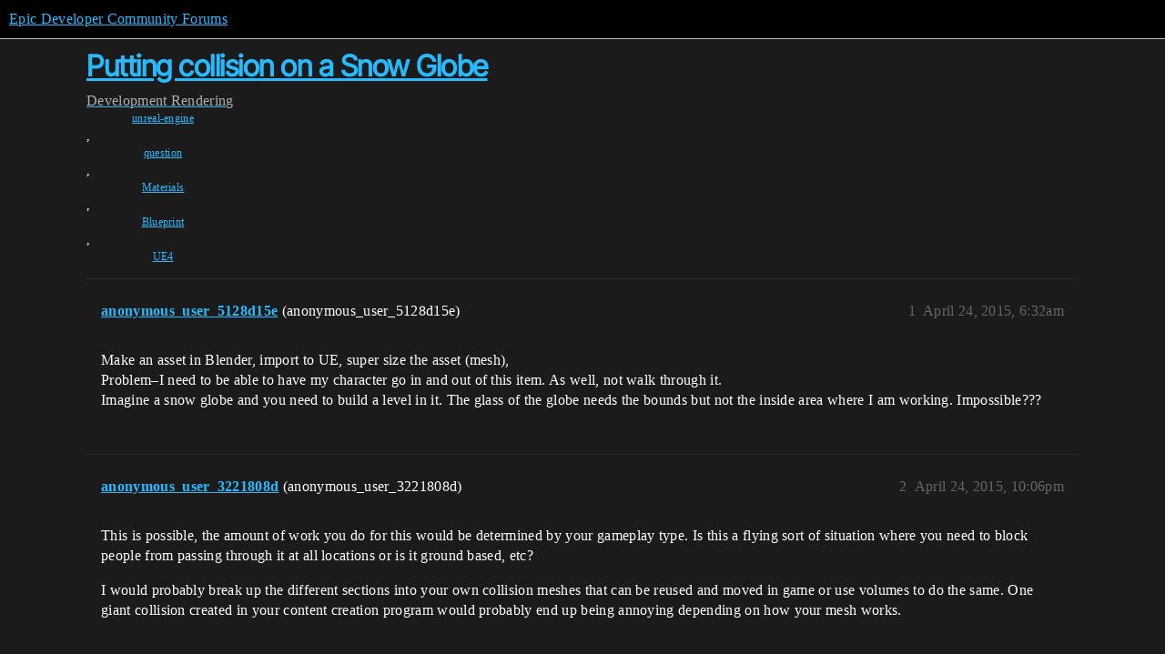

--- FILE ---
content_type: text/html; charset=utf-8
request_url: https://forums.unrealengine.com/t/putting-collision-on-a-snow-globe/316203
body_size: 4750
content:
<!DOCTYPE html>
<html lang="en">
  <head>
    <meta charset="utf-8">
    <title>Putting collision on a Snow Globe - Rendering - Epic Developer Community Forums</title>
    <meta name="description" content="Make an asset in Blender, import to UE, super size the asset (mesh), 
Problem–I need to be able to have my character go in and out of this item.  As well, not walk through it. 
Imagine a snow globe and you need to build &amp;hellip;">
    <meta name="generator" content="Discourse 2025.12.0-latest - https://github.com/discourse/discourse version 21a628ac06d1e020c4e75e7743a33352d03de47e">
<link rel="icon" type="image/png" href="https://d3kjluh73b9h9o.cloudfront.net/optimized/4X/4/f/c/4fc78ce65be09c7e97b60a65447c99c078aca16b_2_32x32.png">
<link rel="apple-touch-icon" type="image/png" href="https://d3kjluh73b9h9o.cloudfront.net/optimized/4X/7/1/3/713c9d3f58553f0de89543d76a8a3a2779dc9fa4_2_180x180.png">
<meta name="theme-color" media="all" content="#000000">

<meta name="color-scheme" content="dark">

<meta name="viewport" content="width=device-width, initial-scale=1.0, minimum-scale=1.0, viewport-fit=cover">
<link rel="canonical" href="https://forums.unrealengine.com/t/putting-collision-on-a-snow-globe/316203" />

<link rel="search" type="application/opensearchdescription+xml" href="https://forums.unrealengine.com/opensearch.xml" title="Epic Developer Community Forums Search">

    
    <link href="https://d1ap1mz92jnks1.cloudfront.net/stylesheets/color_definitions_default_26_14_10fa9b679125977cdec0d40ef39651319f5396ca.css?__ws=forums.unrealengine.com" media="all" rel="stylesheet" class="light-scheme" data-scheme-id="26"/>

<link href="https://d1ap1mz92jnks1.cloudfront.net/stylesheets/common_6a529bb31a093a05352f9eaaaf7af07d8fb8bf8a.css?__ws=forums.unrealengine.com" media="all" rel="stylesheet" data-target="common"  />

  <link href="https://d1ap1mz92jnks1.cloudfront.net/stylesheets/mobile_6a529bb31a093a05352f9eaaaf7af07d8fb8bf8a.css?__ws=forums.unrealengine.com" media="(max-width: 39.99999rem)" rel="stylesheet" data-target="mobile"  />
  <link href="https://d1ap1mz92jnks1.cloudfront.net/stylesheets/desktop_6a529bb31a093a05352f9eaaaf7af07d8fb8bf8a.css?__ws=forums.unrealengine.com" media="(min-width: 40rem)" rel="stylesheet" data-target="desktop"  />



    <link href="https://d1ap1mz92jnks1.cloudfront.net/stylesheets/checklist_6a529bb31a093a05352f9eaaaf7af07d8fb8bf8a.css?__ws=forums.unrealengine.com" media="all" rel="stylesheet" data-target="checklist"  />
    <link href="https://d1ap1mz92jnks1.cloudfront.net/stylesheets/discourse-assign_6a529bb31a093a05352f9eaaaf7af07d8fb8bf8a.css?__ws=forums.unrealengine.com" media="all" rel="stylesheet" data-target="discourse-assign"  />
    <link href="https://d1ap1mz92jnks1.cloudfront.net/stylesheets/discourse-data-explorer_6a529bb31a093a05352f9eaaaf7af07d8fb8bf8a.css?__ws=forums.unrealengine.com" media="all" rel="stylesheet" data-target="discourse-data-explorer"  />
    <link href="https://d1ap1mz92jnks1.cloudfront.net/stylesheets/discourse-details_6a529bb31a093a05352f9eaaaf7af07d8fb8bf8a.css?__ws=forums.unrealengine.com" media="all" rel="stylesheet" data-target="discourse-details"  />
    <link href="https://d1ap1mz92jnks1.cloudfront.net/stylesheets/discourse-epic-games_6a529bb31a093a05352f9eaaaf7af07d8fb8bf8a.css?__ws=forums.unrealengine.com" media="all" rel="stylesheet" data-target="discourse-epic-games"  />
    <link href="https://d1ap1mz92jnks1.cloudfront.net/stylesheets/discourse-epic-sso_6a529bb31a093a05352f9eaaaf7af07d8fb8bf8a.css?__ws=forums.unrealengine.com" media="all" rel="stylesheet" data-target="discourse-epic-sso"  />
    <link href="https://d1ap1mz92jnks1.cloudfront.net/stylesheets/discourse-lazy-videos_6a529bb31a093a05352f9eaaaf7af07d8fb8bf8a.css?__ws=forums.unrealengine.com" media="all" rel="stylesheet" data-target="discourse-lazy-videos"  />
    <link href="https://d1ap1mz92jnks1.cloudfront.net/stylesheets/discourse-local-dates_6a529bb31a093a05352f9eaaaf7af07d8fb8bf8a.css?__ws=forums.unrealengine.com" media="all" rel="stylesheet" data-target="discourse-local-dates"  />
    <link href="https://d1ap1mz92jnks1.cloudfront.net/stylesheets/discourse-narrative-bot_6a529bb31a093a05352f9eaaaf7af07d8fb8bf8a.css?__ws=forums.unrealengine.com" media="all" rel="stylesheet" data-target="discourse-narrative-bot"  />
    <link href="https://d1ap1mz92jnks1.cloudfront.net/stylesheets/discourse-presence_6a529bb31a093a05352f9eaaaf7af07d8fb8bf8a.css?__ws=forums.unrealengine.com" media="all" rel="stylesheet" data-target="discourse-presence"  />
    <link href="https://d1ap1mz92jnks1.cloudfront.net/stylesheets/discourse-solved_6a529bb31a093a05352f9eaaaf7af07d8fb8bf8a.css?__ws=forums.unrealengine.com" media="all" rel="stylesheet" data-target="discourse-solved"  />
    <link href="https://d1ap1mz92jnks1.cloudfront.net/stylesheets/discourse-templates_6a529bb31a093a05352f9eaaaf7af07d8fb8bf8a.css?__ws=forums.unrealengine.com" media="all" rel="stylesheet" data-target="discourse-templates"  />
    <link href="https://d1ap1mz92jnks1.cloudfront.net/stylesheets/discourse-topic-voting_6a529bb31a093a05352f9eaaaf7af07d8fb8bf8a.css?__ws=forums.unrealengine.com" media="all" rel="stylesheet" data-target="discourse-topic-voting"  />
    <link href="https://d1ap1mz92jnks1.cloudfront.net/stylesheets/footnote_6a529bb31a093a05352f9eaaaf7af07d8fb8bf8a.css?__ws=forums.unrealengine.com" media="all" rel="stylesheet" data-target="footnote"  />
    <link href="https://d1ap1mz92jnks1.cloudfront.net/stylesheets/hosted-site_6a529bb31a093a05352f9eaaaf7af07d8fb8bf8a.css?__ws=forums.unrealengine.com" media="all" rel="stylesheet" data-target="hosted-site"  />
    <link href="https://d1ap1mz92jnks1.cloudfront.net/stylesheets/poll_6a529bb31a093a05352f9eaaaf7af07d8fb8bf8a.css?__ws=forums.unrealengine.com" media="all" rel="stylesheet" data-target="poll"  />
    <link href="https://d1ap1mz92jnks1.cloudfront.net/stylesheets/spoiler-alert_6a529bb31a093a05352f9eaaaf7af07d8fb8bf8a.css?__ws=forums.unrealengine.com" media="all" rel="stylesheet" data-target="spoiler-alert"  />
    <link href="https://d1ap1mz92jnks1.cloudfront.net/stylesheets/discourse-assign_mobile_6a529bb31a093a05352f9eaaaf7af07d8fb8bf8a.css?__ws=forums.unrealengine.com" media="(max-width: 39.99999rem)" rel="stylesheet" data-target="discourse-assign_mobile"  />
    <link href="https://d1ap1mz92jnks1.cloudfront.net/stylesheets/discourse-epic-games_mobile_6a529bb31a093a05352f9eaaaf7af07d8fb8bf8a.css?__ws=forums.unrealengine.com" media="(max-width: 39.99999rem)" rel="stylesheet" data-target="discourse-epic-games_mobile"  />
    <link href="https://d1ap1mz92jnks1.cloudfront.net/stylesheets/discourse-solved_mobile_6a529bb31a093a05352f9eaaaf7af07d8fb8bf8a.css?__ws=forums.unrealengine.com" media="(max-width: 39.99999rem)" rel="stylesheet" data-target="discourse-solved_mobile"  />
    <link href="https://d1ap1mz92jnks1.cloudfront.net/stylesheets/discourse-topic-voting_mobile_6a529bb31a093a05352f9eaaaf7af07d8fb8bf8a.css?__ws=forums.unrealengine.com" media="(max-width: 39.99999rem)" rel="stylesheet" data-target="discourse-topic-voting_mobile"  />
    <link href="https://d1ap1mz92jnks1.cloudfront.net/stylesheets/discourse-epic-games_desktop_6a529bb31a093a05352f9eaaaf7af07d8fb8bf8a.css?__ws=forums.unrealengine.com" media="(min-width: 40rem)" rel="stylesheet" data-target="discourse-epic-games_desktop"  />
    <link href="https://d1ap1mz92jnks1.cloudfront.net/stylesheets/discourse-topic-voting_desktop_6a529bb31a093a05352f9eaaaf7af07d8fb8bf8a.css?__ws=forums.unrealengine.com" media="(min-width: 40rem)" rel="stylesheet" data-target="discourse-topic-voting_desktop"  />
    <link href="https://d1ap1mz92jnks1.cloudfront.net/stylesheets/poll_desktop_6a529bb31a093a05352f9eaaaf7af07d8fb8bf8a.css?__ws=forums.unrealengine.com" media="(min-width: 40rem)" rel="stylesheet" data-target="poll_desktop"  />

  <link href="https://d1ap1mz92jnks1.cloudfront.net/stylesheets/common_theme_24_29fbe6f724e7901212c410d9adf0ffae2feffc07.css?__ws=forums.unrealengine.com" media="all" rel="stylesheet" data-target="common_theme" data-theme-id="24" data-theme-name="topic excerpts"/>
<link href="https://d1ap1mz92jnks1.cloudfront.net/stylesheets/common_theme_11_3dd6df8f9cda8ab1a124b77362bb44a8e431cb95.css?__ws=forums.unrealengine.com" media="all" rel="stylesheet" data-target="common_theme" data-theme-id="11" data-theme-name="topic thumbnails"/>
<link href="https://d1ap1mz92jnks1.cloudfront.net/stylesheets/common_theme_20_be8b2747a3e29475adc363332b7ac0fc739e97e5.css?__ws=forums.unrealengine.com" media="all" rel="stylesheet" data-target="common_theme" data-theme-id="20" data-theme-name="verse syntax highlighting"/>
<link href="https://d1ap1mz92jnks1.cloudfront.net/stylesheets/common_theme_30_972ddd9e92b0b6da57995ccc2c6c844883c432b3.css?__ws=forums.unrealengine.com" media="all" rel="stylesheet" data-target="common_theme" data-theme-id="30" data-theme-name="hotfix: ipad scroll topic header"/>
<link href="https://d1ap1mz92jnks1.cloudfront.net/stylesheets/common_theme_34_4689d13cb1fa6b841a633ba28c48ce1461c115d2.css?__ws=forums.unrealengine.com" media="all" rel="stylesheet" data-target="common_theme" data-theme-id="34" data-theme-name="hotfixes"/>
<link href="https://d1ap1mz92jnks1.cloudfront.net/stylesheets/common_theme_18_53ab6e8d13b931ffd8b17890e7eb0f9dd055c07c.css?__ws=forums.unrealengine.com" media="all" rel="stylesheet" data-target="common_theme" data-theme-id="18" data-theme-name="temporary styles"/>
    <link href="https://d1ap1mz92jnks1.cloudfront.net/stylesheets/mobile_theme_11_1104daadba0f68be439195340b1f057726469cdc.css?__ws=forums.unrealengine.com" media="(max-width: 39.99999rem)" rel="stylesheet" data-target="mobile_theme" data-theme-id="11" data-theme-name="topic thumbnails"/>
<link href="https://d1ap1mz92jnks1.cloudfront.net/stylesheets/mobile_theme_18_54d433162ee394693a6304ac1965e3d4591273a1.css?__ws=forums.unrealengine.com" media="(max-width: 39.99999rem)" rel="stylesheet" data-target="mobile_theme" data-theme-id="18" data-theme-name="temporary styles"/>
    

    
    
        <link rel="alternate nofollow" type="application/rss+xml" title="RSS feed of &#39;Putting collision on a Snow Globe&#39;" href="https://forums.unrealengine.com/t/putting-collision-on-a-snow-globe/316203.rss" />
    <meta property="og:site_name" content="Epic Developer Community Forums" />
<meta property="og:type" content="website" />
<meta name="twitter:card" content="summary_large_image" />
<meta name="twitter:image" content="https://d3kjluh73b9h9o.cloudfront.net/original/4X/2/9/b/29baba797e2c83ded8d953a8b17e3828436ca428.png" />
<meta property="og:image" content="https://d3kjluh73b9h9o.cloudfront.net/original/4X/4/b/2/4b280f634b056c5ef927c55b924c348550827f02.png" />
<meta property="og:url" content="https://forums.unrealengine.com/t/putting-collision-on-a-snow-globe/316203" />
<meta name="twitter:url" content="https://forums.unrealengine.com/t/putting-collision-on-a-snow-globe/316203" />
<meta property="og:title" content="Putting collision on a Snow Globe" />
<meta name="twitter:title" content="Putting collision on a Snow Globe" />
<meta property="og:description" content="Make an asset in Blender, import to UE, super size the asset (mesh),  Problem–I need to be able to have my character go in and out of this item.  As well, not walk through it.  Imagine a snow globe and you need to build a level in it.  The glass of the globe needs the bounds but not the inside area where I am working.  Impossible???" />
<meta name="twitter:description" content="Make an asset in Blender, import to UE, super size the asset (mesh),  Problem–I need to be able to have my character go in and out of this item.  As well, not walk through it.  Imagine a snow globe and you need to build a level in it.  The glass of the globe needs the bounds but not the inside area where I am working.  Impossible???" />
<meta property="og:article:section" content="Development" />
<meta property="og:article:section:color" content="1b1b1b" />
<meta property="og:article:section" content="Rendering" />
<meta property="og:article:section:color" content="B665E9" />
<meta property="og:article:tag" content="unreal-engine" />
<meta property="og:article:tag" content="question" />
<meta property="og:article:tag" content="Materials" />
<meta property="og:article:tag" content="Blueprint" />
<meta property="og:article:tag" content="UE4" />
<meta property="article:published_time" content="2015-04-24T06:32:50+00:00" />
<meta property="og:ignore_canonical" content="true" />


    <script type="application/ld+json">{"@context":"http://schema.org","@type":"QAPage","name":"Putting collision on a Snow Globe","mainEntity":{"@type":"Question","name":"Putting collision on a Snow Globe","text":"Make an asset in Blender, import to UE, super size the asset (mesh),\n\nProblem–I need to be able to have my character go in and out of this item.  As well, not walk through it.\n\nImagine a snow globe and you need to build a level in it.  The glass of the globe needs the bounds but not the inside area &hellip;","upvoteCount":0,"answerCount":1,"datePublished":"2015-04-24T06:32:50.000Z","author":{"@type":"Person","name":"anonymous_user_5128d15e","url":"https://forums.unrealengine.com/u/anonymous_user_5128d15e"},"acceptedAnswer":{"@type":"Answer","text":"You can do custom collision with multiple hulls that would work which you can see in a short tutorial I did here: <a href=\"https://forums.unrealengine.com/showthread.php?56777-TUTORIALS-Photons-Be-Free-Mini-tutorials-and-other-curiosities&amp;p=278045&amp;viewfull=1#post278045\" class=\"inline-onebox\">[TUTORIALS] Photons Be Free: Mini-tutorials and other curiosities - Community &amp; Industry Discussion - Epic Developer Community Forums<\/a>\n\nOR\n\nYou can enable Per-Poly collision that will use&hellip;","upvoteCount":0,"datePublished":"2015-04-29T13:09:05.000Z","url":"https://forums.unrealengine.com/t/putting-collision-on-a-snow-globe/316203/6","author":{"@type":"Person","name":"Tim_Hobson","url":"https://forums.unrealengine.com/u/Tim_Hobson"}}}}</script>
  </head>
  <body class="crawler ">
    
    <header>
  <a href="/">Epic Developer Community Forums</a>
</header>

    <div id="main-outlet" class="wrap" role="main">
        <div id="topic-title">
    <h1>
      <a href="/t/putting-collision-on-a-snow-globe/316203">Putting collision on a Snow Globe</a>
    </h1>

      <div class="topic-category" itemscope itemtype="http://schema.org/BreadcrumbList">
          <span itemprop="itemListElement" itemscope itemtype="http://schema.org/ListItem">
            <a href="/c/development-discussion/11" class="badge-wrapper bullet" itemprop="item">
              <span class='badge-category-bg' style='background-color: #1b1b1b'></span>
              <span class='badge-category clear-badge'>
                <span class='category-name' itemprop='name'>Development</span>
              </span>
            </a>
            <meta itemprop="position" content="1" />
          </span>
          <span itemprop="itemListElement" itemscope itemtype="http://schema.org/ListItem">
            <a href="/c/development-discussion/rendering/36" class="badge-wrapper bullet" itemprop="item">
              <span class='badge-category-bg' style='background-color: #B665E9'></span>
              <span class='badge-category clear-badge'>
                <span class='category-name' itemprop='name'>Rendering</span>
              </span>
            </a>
            <meta itemprop="position" content="2" />
          </span>
      </div>

      <div class="topic-category">
        <div class='discourse-tags list-tags'>
            <a href='https://forums.unrealengine.com/tag/unreal-engine' class='discourse-tag' rel="tag">unreal-engine</a>, 
            <a href='https://forums.unrealengine.com/tag/question' class='discourse-tag' rel="tag">question</a>, 
            <a href='https://forums.unrealengine.com/tag/Materials' class='discourse-tag' rel="tag">Materials</a>, 
            <a href='https://forums.unrealengine.com/tag/Blueprint' class='discourse-tag' rel="tag">Blueprint</a>, 
            <a href='https://forums.unrealengine.com/tag/UE4' class='discourse-tag' rel="tag">UE4</a>
        </div>
      </div>
  </div>

  

    <div itemscope itemtype='http://schema.org/DiscussionForumPosting'>
      <meta itemprop='headline' content='Putting collision on a Snow Globe'>
      <link itemprop='url' href='https://forums.unrealengine.com/t/putting-collision-on-a-snow-globe/316203'>
      <meta itemprop='datePublished' content='2015-04-24T06:32:50Z'>
        <meta itemprop='articleSection' content='Rendering'>
      <meta itemprop='keywords' content='unreal-engine, question, Materials, Blueprint, UE4'>
      <div itemprop='publisher' itemscope itemtype="http://schema.org/Organization">
        <meta itemprop='name' content='Epic Games, Inc.'>
          <div itemprop='logo' itemscope itemtype="http://schema.org/ImageObject">
            <meta itemprop='url' content='https://d3kjluh73b9h9o.cloudfront.net/original/4X/7/1/3/713c9d3f58553f0de89543d76a8a3a2779dc9fa4.png'>
          </div>
      </div>


          <div id='post_1'  class='topic-body crawler-post'>
            <div class='crawler-post-meta'>
              <span class="creator" itemprop="author" itemscope itemtype="http://schema.org/Person">
                <a itemprop="url" rel='nofollow' href='https://forums.unrealengine.com/u/anonymous_user_5128d15e'><span itemprop='name'>anonymous_user_5128d15e</span></a>
                (anonymous_user_5128d15e)
              </span>

                <link itemprop="mainEntityOfPage" href="https://forums.unrealengine.com/t/putting-collision-on-a-snow-globe/316203">


              <span class="crawler-post-infos">
                  <time  datetime='2015-04-24T06:32:50Z' class='post-time'>
                    April 24, 2015,  6:32am
                  </time>
                  <meta itemprop='dateModified' content='2015-04-24T06:32:50Z'>
              <span itemprop='position'>1</span>
              </span>
            </div>
            <div class='post' itemprop='text'>
              <p>Make an asset in Blender, import to UE, super size the asset (mesh),<br>
Problem–I need to be able to have my character go in and out of this item.  As well, not walk through it.<br>
Imagine a snow globe and you need to build a level in it.  The glass of the globe needs the bounds but not the inside area where I am working.  Impossible???</p>
            </div>

            <div itemprop="interactionStatistic" itemscope itemtype="http://schema.org/InteractionCounter">
              <meta itemprop="interactionType" content="http://schema.org/LikeAction"/>
              <meta itemprop="userInteractionCount" content="0" />
              <span class='post-likes'></span>
            </div>


            
          </div>
          <div id='post_2' itemprop='comment' itemscope itemtype='http://schema.org/Comment' class='topic-body crawler-post'>
            <div class='crawler-post-meta'>
              <span class="creator" itemprop="author" itemscope itemtype="http://schema.org/Person">
                <a itemprop="url" rel='nofollow' href='https://forums.unrealengine.com/u/anonymous_user_3221808d'><span itemprop='name'>anonymous_user_3221808d</span></a>
                (anonymous_user_3221808d)
              </span>



              <span class="crawler-post-infos">
                  <time itemprop='datePublished' datetime='2015-04-24T22:06:38Z' class='post-time'>
                    April 24, 2015, 10:06pm
                  </time>
                  <meta itemprop='dateModified' content='2015-04-24T22:06:38Z'>
              <span itemprop='position'>2</span>
              </span>
            </div>
            <div class='post' itemprop='text'>
              <p>This is possible, the amount of work you do for this would be determined by your gameplay type.  Is this a flying sort of situation where you need to block people from passing through it at all locations or is it ground based, etc?</p>
<p>I would probably break up the different sections into your own collision meshes that can be reused and moved in game or use volumes to do the same.  One giant collision created in your content creation program would probably end up being annoying depending on how your mesh works.</p>
            </div>

            <div itemprop="interactionStatistic" itemscope itemtype="http://schema.org/InteractionCounter">
              <meta itemprop="interactionType" content="http://schema.org/LikeAction"/>
              <meta itemprop="userInteractionCount" content="0" />
              <span class='post-likes'></span>
            </div>


            
          </div>
          <div id='post_3' itemprop='comment' itemscope itemtype='http://schema.org/Comment' class='topic-body crawler-post'>
            <div class='crawler-post-meta'>
              <span class="creator" itemprop="author" itemscope itemtype="http://schema.org/Person">
                <a itemprop="url" rel='nofollow' href='https://forums.unrealengine.com/u/anonymous_user_5128d15e'><span itemprop='name'>anonymous_user_5128d15e</span></a>
                (anonymous_user_5128d15e)
              </span>



              <span class="crawler-post-infos">
                  <time itemprop='datePublished' datetime='2015-04-25T14:23:20Z' class='post-time'>
                    April 25, 2015,  2:23pm
                  </time>
                  <meta itemprop='dateModified' content='2015-04-25T14:23:20Z'>
              <span itemprop='position'>3</span>
              </span>
            </div>
            <div class='post' itemprop='text'>
              <p>As goofy as it may sound it is exactly as described.  The scenario of the snow globe is what I am doing.  Although your statement may have lessened the burden.  The people are trapped in the globe and the glass needs to be blocked but only so much of it.  No air strike in this one.</p>
            </div>

            <div itemprop="interactionStatistic" itemscope itemtype="http://schema.org/InteractionCounter">
              <meta itemprop="interactionType" content="http://schema.org/LikeAction"/>
              <meta itemprop="userInteractionCount" content="0" />
              <span class='post-likes'></span>
            </div>


            
          </div>
          <div id='post_4' itemprop='comment' itemscope itemtype='http://schema.org/Comment' class='topic-body crawler-post'>
            <div class='crawler-post-meta'>
              <span class="creator" itemprop="author" itemscope itemtype="http://schema.org/Person">
                <a itemprop="url" rel='nofollow' href='https://forums.unrealengine.com/u/anonymous_user_3221808d'><span itemprop='name'>anonymous_user_3221808d</span></a>
                (anonymous_user_3221808d)
              </span>



              <span class="crawler-post-infos">
                  <time itemprop='datePublished' datetime='2015-04-25T19:49:05Z' class='post-time'>
                    April 25, 2015,  7:49pm
                  </time>
                  <meta itemprop='dateModified' content='2015-04-25T19:49:05Z'>
              <span itemprop='position'>4</span>
              </span>
            </div>
            <div class='post' itemprop='text'>
              <p>Still confused, you say they need to go in and out but that they are trapped in it (implying they don’t go in and out).  This mainly just determines if you need external collision.</p>
<p>You may want to start by just using complex collision on your globe and see how that works for you</p>
            </div>

            <div itemprop="interactionStatistic" itemscope itemtype="http://schema.org/InteractionCounter">
              <meta itemprop="interactionType" content="http://schema.org/LikeAction"/>
              <meta itemprop="userInteractionCount" content="0" />
              <span class='post-likes'></span>
            </div>


            
          </div>
          <div id='post_5' itemprop='comment' itemscope itemtype='http://schema.org/Comment' class='topic-body crawler-post'>
            <div class='crawler-post-meta'>
              <span class="creator" itemprop="author" itemscope itemtype="http://schema.org/Person">
                <a itemprop="url" rel='nofollow' href='https://forums.unrealengine.com/u/anonymous_user_5128d15e'><span itemprop='name'>anonymous_user_5128d15e</span></a>
                (anonymous_user_5128d15e)
              </span>



              <span class="crawler-post-infos">
                  <time itemprop='datePublished' datetime='2015-04-27T12:29:51Z' class='post-time'>
                    April 27, 2015, 12:29pm
                  </time>
                  <meta itemprop='dateModified' content='2015-04-27T12:29:51Z'>
              <span itemprop='position'>5</span>
              </span>
            </div>
            <div class='post' itemprop='text'>
              <p>it is due to my inexperience of the engine.  I have too much to learn.  I made the globe in Blender.  The collision repels any entry to it at all.  If I remove the collision then players walk through the walls.  Ground based.  What volumes are you refering to?  I understand that I am overlooking something simple.  I feel bad asking actually.</p>
            </div>

            <div itemprop="interactionStatistic" itemscope itemtype="http://schema.org/InteractionCounter">
              <meta itemprop="interactionType" content="http://schema.org/LikeAction"/>
              <meta itemprop="userInteractionCount" content="0" />
              <span class='post-likes'></span>
            </div>


            
          </div>
          <div id='post_6' itemprop='comment' itemscope itemtype='http://schema.org/Comment' class='topic-body crawler-post'>
            <div class='crawler-post-meta'>
              <span class="creator" itemprop="author" itemscope itemtype="http://schema.org/Person">
                <a itemprop="url" rel='nofollow' href='https://forums.unrealengine.com/u/Tim_Hobson'><span itemprop='name'>Tim_Hobson</span></a>
                (Tim_Hobson)
              </span>



              <span class="crawler-post-infos">
                  <time itemprop='datePublished' datetime='2015-04-29T13:09:05Z' class='post-time'>
                    April 29, 2015,  1:09pm
                  </time>
                  <meta itemprop='dateModified' content='2015-04-29T13:09:05Z'>
              <span itemprop='position'>6</span>
              </span>
            </div>
            <div class='post' itemprop='text'>
              <p>You can do custom collision with multiple hulls that would work which you can see in a short tutorial I did here: <a href="https://forums.unrealengine.com/showthread.php?56777-TUTORIALS-Photons-Be-Free-Mini-tutorials-and-other-curiosities&amp;p=278045&amp;viewfull=1#post278045" class="inline-onebox">[TUTORIALS] Photons Be Free: Mini-tutorials and other curiosities - Community &amp; Industry Discussion - Epic Developer Community Forums</a></p>
<p>OR</p>
<p>You can enable Per-Poly collision that will use the meshes geometry as the collision. This is not always ideal for every object and can cause problems, but for some objects, like this, it can work well enough to get the results you need.</p>
<p>You can enable this by going to the Static Mesh Editor &gt; Details Panel on the right &gt;  Static Mesh Settings Tab &gt; Collision Complexity &gt; Use Complex Collision as Simple</p>
<p>I hope this helps.</p>
<p>Tim</p>
            </div>

            <div itemprop="interactionStatistic" itemscope itemtype="http://schema.org/InteractionCounter">
              <meta itemprop="interactionType" content="http://schema.org/LikeAction"/>
              <meta itemprop="userInteractionCount" content="0" />
              <span class='post-likes'></span>
            </div>


            
          </div>
    </div>


    




    </div>
    <footer class="container wrap">
  <nav class='crawler-nav'>
    <ul>
      <li itemscope itemtype='http://schema.org/SiteNavigationElement'>
        <span itemprop='name'>
          <a href='/' itemprop="url">Home </a>
        </span>
      </li>
      <li itemscope itemtype='http://schema.org/SiteNavigationElement'>
        <span itemprop='name'>
          <a href='/categories' itemprop="url">Categories </a>
        </span>
      </li>
      <li itemscope itemtype='http://schema.org/SiteNavigationElement'>
        <span itemprop='name'>
          <a href='/guidelines' itemprop="url">Guidelines </a>
        </span>
      </li>
        <li itemscope itemtype='http://schema.org/SiteNavigationElement'>
          <span itemprop='name'>
            <a href='https://www.epicgames.com/tos' itemprop="url">Terms of Service </a>
          </span>
        </li>
        <li itemscope itemtype='http://schema.org/SiteNavigationElement'>
          <span itemprop='name'>
            <a href='https://www.epicgames.com/site/privacypolicy' itemprop="url">Privacy Policy </a>
          </span>
        </li>
    </ul>
  </nav>
  <p class='powered-by-link'>Powered by <a href="https://www.discourse.org">Discourse</a>, best viewed with JavaScript enabled</p>
</footer>

    
    
  </body>
  
</html>


--- FILE ---
content_type: text/css
request_url: https://d1ap1mz92jnks1.cloudfront.net/stylesheets/common_6a529bb31a093a05352f9eaaaf7af07d8fb8bf8a.css?__ws=forums.unrealengine.com
body_size: 106978
content:
:root{--base-font-size-smallest: 0.815em;--base-font-size-smaller: 0.875em;--base-font-size: 1em;--base-font-size-larger: 1.125em;--base-font-size-largest: 1.25em;--font-up-6: 2.296em;--font-up-5: 2em;--font-up-4: 1.7511em;--font-up-3: 1.5157em;--font-up-2: 1.3195em;--font-up-1: 1.1487em;--font-0: 1em;--font-down-1: 0.8706em;--font-down-2: 0.7579em;--font-down-3: 0.6599em;--font-down-4: 0.5745em;--font-down-5: 0.5em;--font-down-6: 0.4355em;--font-up-3-rem: 1.5157rem;--font-up-2-rem: 1.3195rem;--font-up-1-rem: 1.1487rem;--font-0-rem: 1rem;--font-down-1-rem: 0.8706rem;--font-down-2-rem: 0.7579rem;--line-height-small: 1;--line-height-medium: 1.2;--line-height-large: 1.4}/*! normalize.css v8.0.1 | MIT License | github.com/necolas/normalize.css */html{line-height:1.15;-webkit-text-size-adjust:100%;-moz-text-size-adjust:100%;text-size-adjust:100%}body{margin:0}main{display:block}h1{font-size:2em;margin:.67em 0}hr{box-sizing:content-box;height:0;overflow:visible}pre{font-family:monospace;font-size:1em}a{background-color:rgba(0,0,0,0)}abbr[title]{border-bottom:none;-webkit-text-decoration:underline dotted;text-decoration:underline dotted}b,strong{font-weight:bolder}code,kbd,samp{font-family:monospace;font-size:1em}small{font-size:80%}sub,sup{font-size:75%;line-height:0;position:relative;vertical-align:baseline}sub{bottom:-0.25em}sup{top:-0.5em}img{border-style:none}button,input,optgroup,select,textarea{font-family:inherit;font-size:100%;line-height:1.15;margin:0}button,input{overflow:visible}button,select{text-transform:none}button,[type=button],[type=reset],[type=submit]{appearance:auto}button::-moz-focus-inner,[type=button]::-moz-focus-inner,[type=reset]::-moz-focus-inner,[type=submit]::-moz-focus-inner{border-style:none;padding:0}button:-moz-focusring,[type=button]:-moz-focusring,[type=reset]:-moz-focusring,[type=submit]:-moz-focusring{outline:1px dotted ButtonText}fieldset{padding:.35em .75em .625em}legend{box-sizing:border-box;color:inherit;display:table;max-width:100%;padding:0;white-space:normal}progress{vertical-align:baseline}textarea{overflow:auto}[type=checkbox],[type=radio]{box-sizing:border-box;padding:0}[type=number]::-webkit-inner-spin-button,[type=number]::-webkit-outer-spin-button{height:auto}[type=search]{appearance:textfield;outline-offset:-2px}[type=search]::-webkit-search-decoration{appearance:none}::-webkit-file-upload-button{appearance:auto;font:inherit}details{display:block}summary{display:list-item}template{display:none}[hidden]{display:none}button,input,optgroup,select,textarea{color:inherit}table{border-collapse:collapse;border-spacing:0}td,th{padding:0}/*!
 * Pikaday
 * Copyright © 2014 David Bushell | BSD & MIT license | http://dbushell.com/
 */.pika-single{z-index:9999;display:block;position:relative;color:var(--primary);background:var(--secondary);border:1px solid var(--primary-low);border-bottom-color:var(--primary-low);font-family:arial,sans-serif}.pika-single.is-hidden{display:none}.pika-single.is-bound{position:absolute;box-shadow:0 5px 15px -5px rgba(0,0,0,.5)}.pika-single::before,.pika-single::after{content:" ";display:table}.pika-single::after{clear:both}.pika-lendar{float:left;width:240px;margin:8px}.pika-title{position:relative;text-align:center}.pika-title select{cursor:pointer;position:absolute;z-index:9998;margin:0;left:0;top:5px;filter:alpha(opacity=0);opacity:0}.pika-label{display:inline-block;position:relative;z-index:9999;overflow:hidden;margin:0;padding:5px 3px;font-size:14px;line-height:20px;font-weight:bold;color:var(--primary);background-color:var(--secondary)}.pika-prev,.pika-next{display:block;cursor:pointer;position:relative;outline:none;border:0;padding:0;width:20px;height:30px;text-indent:20px;white-space:nowrap;overflow:hidden;background-color:var(--primary);background-size:75% 75%;opacity:.5}.pika-prev:hover,.pika-prev:focus,.pika-next:hover,.pika-next:focus{opacity:1;background:var(--tertiary)}.pika-prev.is-disabled,.pika-next.is-disabled{cursor:default;opacity:.2}.pika-prev,.is-rtl .pika-next{float:left;mask:url("data:image/svg+xml;charset=utf8,%3Csvg aria-hidden='true' role='img' xmlns='http://www.w3.org/2000/svg' width='14px' height='16px' viewBox='0 0 192 512'%3E%3Cpath d='M192 127.338v257.324c0 17.818-21.543 26.741-34.142 14.142L29.196 270.142c-7.81-7.81-7.81-20.474 0-28.284l128.662-128.662c12.599-12.6 34.142-3.676 34.142 14.142z'%3E%3C/path%3E%3C/svg%3E") no-repeat 50% 50%}.pika-next,.is-rtl .pika-prev{float:right;mask:url("data:image/svg+xml;charset=utf8,%3Csvg aria-hidden='true' role='img' xmlns='http://www.w3.org/2000/svg' width='14px' height='16px' viewBox='0 0 192 512'%3E%3Cpath d='M0 384.662V127.338c0-17.818 21.543-26.741 34.142-14.142l128.662 128.662c7.81 7.81 7.81 20.474 0 28.284L34.142 398.804C21.543 411.404 0 402.48 0 384.662z'%3E%3C/path%3E%3C/svg%3E") no-repeat 50% 50%}.pika-select{display:inline-block}.pika-table{width:100%;border-collapse:collapse;border-spacing:0;border:0}.pika-table th,.pika-table td{width:14.2857142857%;padding:0}.pika-table th{color:var(--primary);font-size:12px;line-height:25px;font-weight:bold;text-align:center}.pika-table abbr{border-bottom:none;cursor:help}.pika-button{cursor:pointer;display:block;box-sizing:border-box;outline:none;border:0;margin:0;width:100%;padding:5px;color:var(--primary);font-size:12px;line-height:15px;text-align:right;background:var(--secondary)}.is-today .pika-button{color:var(--tertiary);font-weight:bold}.is-selected .pika-button{color:var(--secondary);font-weight:bold;background:var(--tertiary);box-shadow:inset 0 1px 3px var(--tertiary-low);border-radius:3px}.is-disabled .pika-button,.is-outside-current-month .pika-button{pointer-events:none;cursor:default;color:var(--primary);opacity:.3}.pika-button:hover{color:var(--primary);background:var(--tertiary-low);box-shadow:none;border-radius:3px}.pika-week{font-size:11px;color:var(--primary)}.is-inrange .pika-button{background:#d5e9f7}.is-startrange .pika-button{color:var(--secondary);background:#6cb31d;box-shadow:none;border-radius:3px}.is-endrange .pika-button{color:var(--secondary);background:var(--tertiary);box-shadow:none;border-radius:3px}.pika-day:focus{background-color:var(--tertiary-very-low)}@media(forced-colors: active){.select-kit .select-kit-row:hover,.select-kit .select-kit-row:focus{outline:2px auto rgba(0,0,0,0)}}.pull-left{float:left}.pull-right{float:right}.show{display:block}.hide,.hidden{display:none !important}.invisible{visibility:hidden}.sr-only{position:absolute;width:1px;height:1px;padding:0;margin:-1px;overflow:hidden;clip-path:rect(0 0 0 0);border:0}.clearfix::before,.container::before,.clearfix::after,.container::after{display:table;content:" "}.clearfix::after,.container::after{clear:both}.overflow-ellipsis{white-space:nowrap;overflow:hidden;text-overflow:ellipsis}.clickable{cursor:pointer}.non-clickable{cursor:default}:root{--topic-body-width: 690px;--topic-body-width-padding: var(--space-3);--topic-avatar-width: 45px;--d-border-radius: 4px;--d-border-radius-large: calc(var(--d-border-radius) * 2);--d-nav-pill-border-radius: var(--d-border-radius);--d-input-border-radius: var(--d-border-radius);--d-content-background: initial;--space: 0.25rem;--space-half: calc(var(--space) / 2);--space-1: var(--space);--space-2: calc(var(--space) * 2);--space-3: calc(var(--space) * 3);--space-4: calc(var(--space) * 4);--space-5: calc(var(--space) * 5);--space-6: calc(var(--space) * 6);--space-7: calc(var(--space) * 7);--space-8: calc(var(--space) * 8);--space-9: calc(var(--space) * 9);--space-10: calc(var(--space) * 10);--space-11: calc(var(--space) * 11);--space-12: calc(var(--space) * 12)}html{color:var(--primary);font-family:var(--font-family);font-size:var(--base-font-size);line-height:var(--line-height-large);background-color:var(--secondary);overflow-y:scroll;direction:ltr}html.text-size-smallest{font-size:var(--base-font-size-smallest)}html.text-size-smaller{font-size:var(--base-font-size-smaller)}html.text-size-larger{font-size:var(--base-font-size-larger)}html.text-size-largest{font-size:var(--base-font-size-largest)}a,a:visited,a:hover,a:active{color:var(--d-link-color);text-decoration:none;cursor:pointer}hr{display:block;height:1px;margin:1em 0;border:0;border-top:1px solid var(--content-border-color);padding:0}ul,ol,dd{margin:1em 0 1em 1.25em;padding:0}.cooked ul,.cooked ol,.cooked dd{clear:both}.cooked ul,.cooked ol,.d-editor-preview ul,.d-editor-preview ol{padding-inline-start:1.25em}li>ul,li>ol,.cooked li>ul,.cooked li>ol,.d-editor-preview li>ul,.d-editor-preview li>ol{margin:0}img{vertical-align:middle}.svg-icon{color:inherit}fieldset{margin:0;border:0;padding:0}pre code{overflow:auto;tab-size:4}pre code.lang-markdown{white-space:pre-wrap}table{border-collapse:collapse}tbody{border-top:var(--d-table-border-top-height) solid var(--table-border-color)}.topic-list-item,tbody tr{border-bottom:var(--table-border-width) solid var(--table-border-color)}@media(prefers-reduced-motion: no-preference){.topic-list-item.highlighted,tbody tr.highlighted{animation:background-fade-highlight 2.5s ease-out}}.topic-list-header tr{border-bottom:var(--table-border-width) solid var(--table-border-color)}ruby>rt{font-size:72%}button,html input[type=button],input[type=reset],input[type=submit]{cursor:pointer}.inline-form{display:inline-flex;align-items:center;flex-wrap:wrap}.inline-form.full-width{display:flex}.inline-form>input[type=text],.inline-form>input[type=search],.inline-form>input[type=password]{display:inline-flex;flex:1}.inline-form>.select-kit,.inline-form>input[type=text],.inline-form>input[type=search],.inline-form>input[type=password],.inline-form>label,.inline-form>.btn,.d-modal.json-schema-editor-modal .je-ready .inline-form>button,.d-modal.json-schema-editor-modal .je-ready .inline-form>.json-editor-btn-add,.inline-form>.d-date-input{margin-bottom:.5em;margin-right:.5em}.inline-form>.select-kit:last-child,.inline-form>input[type=text]:last-child,.inline-form>input[type=search]:last-child,.inline-form>input[type=password]:last-child,.inline-form>label:last-child,.inline-form>.btn:last-child,.d-modal.json-schema-editor-modal .je-ready .inline-form>button:last-child,.d-modal.json-schema-editor-modal .je-ready .inline-form>.json-editor-btn-add:last-child,.inline-form>.d-date-input:last-child{margin-right:0}input[type=checkbox],input[type=radio]{accent-color:var(--tertiary)}textarea,input,select,button{font-variation-settings:inherit;font-feature-settings:inherit}.form-kit__fieldset{display:flex;flex-direction:column;gap:.75rem}.form-kit__fieldset-title{display:flex;align-items:center;margin:0 0 .25rem;font-size:var(--font-down-1-rem);color:var(--primary-high)}.form-kit__fieldset-description{display:flex;align-items:center;margin:0;color:var(--primary)}.form-kit__alert{margin:0;width:100%;border-radius:var(--d-border-radius);box-sizing:border-box;padding:.5em}.form-kit__char-counter{margin-left:auto;padding-top:.15em}.form-kit__char-counter.--exceeded{color:var(--danger)}.form-kit__col{flex:0 0 auto;box-sizing:border-box}@media(max-width: 63.999rem){.--col-1,.--col-2,.--col-3,.--col-4,.--col-5,.--col-6,.--col-7,.--col-8,.--col-9,.--col-10,.--col-11,.--col-12{width:100% !important}}.--col-1{width:8.33333333%}.--col-2{width:16.66666667%}.--col-3{width:25%}.--col-4{width:33.33333333%}.--col-5{width:41.66666667%}.--col-6{width:50%}.--col-7{width:58.33333333%}.--col-8{width:66.66666667%}.--col-9{width:75%}.--col-10{width:83.33333333%}.--col-11{width:91.66666667%}.--col-12{width:100%}.form-kit__object{display:flex;flex-direction:column;gap:var(--form-kit-gutter-y);width:100%}.form-kit__collection{display:flex;flex-direction:column;gap:var(--form-kit-gutter-y);width:100%}.form-kit__conditional-display .form-kit__inline-radio{padding-bottom:.25rem}.form-kit__container{display:flex;gap:.25rem;flex-direction:column;align-items:flex-start}.form-kit__container.--column .form-kit__container-content{flex-direction:column}.form-kit__container-title{display:inline;gap:.25em;margin:0;font-size:var(--font-down-1-rem);color:var(--primary-high);font-weight:bold;padding-bottom:.25em}.form-kit__container-subtitle{display:flex;align-items:center;gap:.25em;margin:0;font-size:var(--font-down-1-rem);color:var(--primary-high);padding-bottom:.25em}.form-kit__container-subtitle>*{margin:0}.form-kit__container-optional{font-size:var(--font-down-2-rem);color:var(--primary-high-or-secondary-low);font-weight:normal}.form-kit__container-content{display:flex;gap:.25em;flex-direction:row;align-items:flex-start;max-width:100%}.form-kit__container-content.--small{width:var(--form-kit-small-input) !important}.form-kit__container-content.--medium{width:var(--form-kit-medium-input)}.form-kit__container-content.--large{width:var(--form-kit-large-input)}.form-kit__container-content.--full{width:100% !important}.form-kit__control-checkbox[type=checkbox]{margin:.17em;margin-right:0;margin-left:0}.form-kit__control-checkbox-label{display:flex;gap:.5em;font-weight:normal !important;margin:0;color:var(--primary)}.form-kit__field[data-disabled] .form-kit__control-checkbox-label{cursor:not-allowed}.form-kit__control-checkbox-content{display:flex;flex-direction:column;gap:.25rem}.form-kit__control-checkbox-description{color:var(--primary-medium)}.form-kit__field-code .ace-wrapper{width:100%}.form-kit__field-code .ace-wrapper>.loading-container{width:100%}.form-kit__field-code .ace-wrapper[data-disabled=true]{opacity:.5}.form-kit__field-code .ace-wrapper[data-disabled=true] .ace_scroller{cursor:not-allowed !important}.form-kit__field-code .ace-wrapper[data-disabled=false] .ace_focus{outline:2px solid var(--tertiary);outline-offset:-1px;width:100%;height:2em;background:var(--secondary);border:1px solid var(--primary-low-mid) !important;border-radius:var(--d-input-border-radius);padding:0 .5em !important;box-sizing:border-box;margin:0 !important;appearance:none;height:unset;border-color:var(--tertiary)}@media(max-width: 39.999rem){.form-kit__field-code .ace-wrapper[data-disabled=false] .ace_focus{width:100% !important;height:2.25em}}.form-kit__field-code .ace-wrapper[data-disabled=false] .ace_focus:focus:not(:disabled),.form-kit__field-code .ace-wrapper[data-disabled=false] .ace_focus:focus-visible:not(:disabled),.form-kit__field-code .ace-wrapper[data-disabled=false] .ace_focus:focus:focus-visible:not(:disabled),.form-kit__field-code .ace-wrapper[data-disabled=false] .ace_focus:active:not(:disabled){background-color:var(--secondary) !important;color:var(--primary) !important;border-color:var(--tertiary);outline:2px solid var(--tertiary);outline-offset:-2px}.form-kit__field-code .ace-wrapper[data-disabled=false] .ace_focus:focus:not(:disabled) .d-icon,.form-kit__field-code .ace-wrapper[data-disabled=false] .ace_focus:focus-visible:not(:disabled) .d-icon,.form-kit__field-code .ace-wrapper[data-disabled=false] .ace_focus:focus:focus-visible:not(:disabled) .d-icon,.form-kit__field-code .ace-wrapper[data-disabled=false] .ace_focus:active:not(:disabled) .d-icon{color:inherit !important}.discourse-no-touch .form-kit__field-code .ace-wrapper[data-disabled=false] .ace_focus:hover:not(:disabled){background-color:var(--secondary);color:var(--primary);border-color:var(--tertiary)}.discourse-no-touch .form-kit__field-code .ace-wrapper[data-disabled=false] .ace_focus:hover:not(:disabled) .d-icon{color:inherit}.has-errors .form-kit__field-code .ace-wrapper[data-disabled=false] .ace_focus{border-color:var(--danger)}.form-kit__control-code{min-height:250px !important;width:100%;box-sizing:border-box}.form-kit__field.has-error .form-kit__control-code{border-color:var(--danger)}.form-kit__control-composer{height:189px;width:100%}.form-kit__control-composer .d-editor-preview-wrapper{display:none}.form-kit__control-composer.--preview .d-editor-preview-wrapper{display:block}.form-kit__control-composer .d-editor-button-bar>.btn,.form-kit__control-composer .d-modal.json-schema-editor-modal .je-ready .d-editor-button-bar>button,.d-modal.json-schema-editor-modal .je-ready .form-kit__control-composer .d-editor-button-bar>button,.form-kit__control-composer .d-modal.json-schema-editor-modal .je-ready .d-editor-button-bar>.json-editor-btn-add,.d-modal.json-schema-editor-modal .je-ready .form-kit__control-composer .d-editor-button-bar>.json-editor-btn-add{border-radius:0}.form-kit__control-composer .d-editor-textarea-wrapper{width:100%;height:2em;background:var(--secondary);border:1px solid var(--primary-low-mid) !important;border-radius:var(--d-input-border-radius);padding:0 .5em !important;box-sizing:border-box;margin:0 !important;appearance:none;padding:0 !important}@media(max-width: 39.999rem){.form-kit__control-composer .d-editor-textarea-wrapper{width:100% !important;height:2.25em}}.form-kit__control-composer .d-editor-textarea-wrapper:focus:not(:disabled),.form-kit__control-composer .d-editor-textarea-wrapper:focus-visible:not(:disabled),.form-kit__control-composer .d-editor-textarea-wrapper:focus:focus-visible:not(:disabled),.form-kit__control-composer .d-editor-textarea-wrapper:active:not(:disabled){background-color:var(--secondary) !important;color:var(--primary) !important;border-color:var(--tertiary);outline:2px solid var(--tertiary);outline-offset:-2px}.form-kit__control-composer .d-editor-textarea-wrapper:focus:not(:disabled) .d-icon,.form-kit__control-composer .d-editor-textarea-wrapper:focus-visible:not(:disabled) .d-icon,.form-kit__control-composer .d-editor-textarea-wrapper:focus:focus-visible:not(:disabled) .d-icon,.form-kit__control-composer .d-editor-textarea-wrapper:active:not(:disabled) .d-icon{color:inherit !important}.discourse-no-touch .form-kit__control-composer .d-editor-textarea-wrapper:hover:not(:disabled){background-color:var(--secondary);color:var(--primary);border-color:var(--tertiary)}.discourse-no-touch .form-kit__control-composer .d-editor-textarea-wrapper:hover:not(:disabled) .d-icon{color:inherit}.has-errors .form-kit__control-composer .d-editor-textarea-wrapper{border-color:var(--danger)}.form-kit__control-composer .d-editor-input{padding:.5em}.form-kit__control-icon{width:100% !important;min-width:var(--form-kit-small-input)}.form-kit__control-icon .formatted-selection{display:none !important}.form-kit__control-icon .d-icon-angle-down,.form-kit__control-icon .d-icon-angle-up{color:var(--primary-medium) !important}.form-kit__control-icon .select-kit-header-wrapper .d-icon:first-of-type{color:var(--primary)}.form-kit__control-icon .select-kit-header{padding-inline:.65em !important;height:2em}@media(max-width: 39.999rem){.form-kit__control-icon .select-kit-header{height:2.25em}}.discourse-no-touch .form-kit__control-icon .select-kit-header:hover:not(:disabled){background-color:var(--secondary);color:var(--primary);border:1px solid var(--tertiary)}.discourse-no-touch .form-kit__control-icon .select-kit-header:hover:not(:disabled) .d-icon{color:inherit}.form-kit__field.has-error .form-kit__control-icon summary{border-color:var(--danger)}.form-kit__control-password{width:100%;height:100%;padding:0 0 0 .5em !important;margin:0 !important;border:0 !important;min-width:0}@media(max-width: 39.999rem){.form-kit__control-password{width:100% !important}}.form-kit__control-password:hover,.form-kit__control-password:focus{border:0 !important;outline:0 !important}.form-kit__control-password-wrapper{display:flex;max-width:100%;width:100%;height:2em;background:var(--secondary);border:1px solid var(--primary-low-mid);border-radius:var(--d-input-border-radius);box-sizing:border-box}@media(max-width: 39.999rem){.form-kit__control-password-wrapper{width:100% !important;height:2.25em}}.form-kit__control-password-wrapper .form-kit__control-password-toggle{height:100%}.form-kit__control-password-wrapper.is-focused{border-color:var(--tertiary);outline:2px solid var(--tertiary);outline-offset:-2px}.discourse-no-touch .form-kit__control-password-wrapper:hover:not(:disabled){border-color:var(--tertiary)}.form-kit__control-password-wrapper.has-errors{border-color:var(--danger)}.form-kit__control-image{width:100%}.form-kit__control-image .uploaded-image-preview{max-width:100%;width:100%;margin:0;border-radius:var(--d-input-border-radius)}.form-kit__control-calendar-menu-trigger{justify-content:flex-start;width:100%}.form-kit__field-calendar{width:100%}.form-kit__field-calendar .date-picker-container{border:1px solid var(--primary-low-mid);box-sizing:border-box;border-radius:var(--d-border-radius)}.form-kit__control-calendar{display:flex;flex-direction:row}.form-kit__control-calendar .date-picker{display:none}.form-kit__control-calendar+.date-picker-container{width:100%}.form-kit__control-calendar+.date-picker-container .pika-single{position:relative !important;border:none;border-radius:0;width:100%;box-sizing:border-box}.form-kit__control-calendar+.date-picker-container .pika-single .pika-button{border-radius:0;text-align:center}.form-kit__control-calendar+.date-picker-container .pika-single .is-selected .pika-button{box-shadow:none}.form-kit__control-calendar+.date-picker-container .pika-single .pika-lendar{padding:0;box-sizing:border-box;margin:0;width:100%}.form-kit__control-calendar+.date-picker-container .pika-single .pika-table{margin-top:0 !important}.form-kit__control-calendar+.date-picker-container .pika-single .pika-row:last-child{border-bottom:none !important}.form-kit__control-calendar+.date-picker-container .pika-single .pika-row:hover{background:none !important}.form-kit__control-calendar-menu-content .fk-d-menu__inner-content{display:flex;flex-direction:column;padding:.5em}.form-kit__control-calendar-menu-content .date-picker-container{padding-bottom:1em}.form-kit__control-input{z-index:1;min-width:auto !important;max-width:100% !important;width:100%;height:2em;background:var(--secondary);border:1px solid var(--primary-low-mid) !important;border-radius:var(--d-input-border-radius);padding:0 .5em !important;box-sizing:border-box;margin:0 !important;appearance:none}@media(max-width: 39.999rem){.form-kit__control-input{width:100% !important;height:2.25em}}.form-kit__control-input:focus:not(:disabled),.form-kit__control-input:focus-visible:not(:disabled),.form-kit__control-input:focus:focus-visible:not(:disabled),.form-kit__control-input:active:not(:disabled){background-color:var(--secondary) !important;color:var(--primary) !important;border-color:var(--tertiary);outline:2px solid var(--tertiary);outline-offset:-2px}.form-kit__control-input:focus:not(:disabled) .d-icon,.form-kit__control-input:focus-visible:not(:disabled) .d-icon,.form-kit__control-input:focus:focus-visible:not(:disabled) .d-icon,.form-kit__control-input:active:not(:disabled) .d-icon{color:inherit !important}.discourse-no-touch .form-kit__control-input:hover:not(:disabled){background-color:var(--secondary);color:var(--primary);border-color:var(--tertiary)}.discourse-no-touch .form-kit__control-input:hover:not(:disabled) .d-icon{color:inherit}.has-errors .form-kit__control-input{border-color:var(--danger)}.form-kit__field.has-error .form-kit__control-input{border-color:var(--danger)}.form-kit__control-input.has-prefix.has-suffix{border-radius:0}.form-kit__control-input.has-prefix:not(.has-suffix){border-radius:0 var(--d-input-border-radius) var(--d-input-border-radius) 0}.form-kit__control-input.has-suffix:not(.has-prefix){border-radius:var(--d-input-border-radius) 0 0 var(--d-input-border-radius)}.form-kit__control-input-wrapper{display:flex;flex-direction:row;align-items:center;width:100%}.form-kit__before-input,.form-kit__after-input{border:1px solid var(--primary-low-mid);padding-inline:.5em;height:2em;box-sizing:border-box;background:var(--primary-low);display:flex;align-items:center}@media(max-width: 39.999rem){.form-kit__before-input,.form-kit__after-input{height:2.25em}}.form-kit__before-input{margin-right:-0.25em;border-radius:var(--d-input-border-radius) 0 0 var(--d-input-border-radius)}.form-kit__after-input{margin-left:-0.25em;border-radius:0 var(--d-input-border-radius) var(--d-input-border-radius) 0}.form-kit__input-group{position:relative;display:flex;align-items:stretch;width:100%}.form-kit__input-group .form-kit-text{display:flex;align-items:center;text-align:center;white-space:nowrap;padding-inline:.5em;line-height:2em;background-color:var(--primary-low);color:var(--primary-high);border:1px solid var(--primary-low-mid);border-radius:var(--d-input-border-radius)}.form-kit__input-group .--col-12{width:auto}.form-kit__input-group .form-kit__control-input{z-index:1;width:100% !important;min-width:auto !important}.form-kit__input-group .form-kit__control-input:hover,.form-kit__input-group .form-kit__control-input:focus{z-index:2}.form-kit__input-group>:not(:last-child) .form-kit__control-input{border-top-right-radius:0;border-bottom-right-radius:0}.form-kit__input-group>:not(:first-child){margin-left:-1px}.form-kit__input-group>:not(:first-child) .form-kit__control-input{border-top-left-radius:0;border-bottom-left-radius:0}.form-kit__checkbox-group{display:flex;gap:0}.form-kit__control-menu-trigger{justify-content:space-between;width:100%;height:2em;background:var(--secondary);border:1px solid var(--primary-low-mid) !important;border-radius:var(--d-input-border-radius);padding:0 .5em !important;box-sizing:border-box;margin:0 !important;appearance:none}@media(max-width: 39.999rem){.form-kit__control-menu-trigger{width:100% !important;height:2.25em}}.form-kit__control-menu-trigger:focus:not(:disabled),.form-kit__control-menu-trigger:focus-visible:not(:disabled),.form-kit__control-menu-trigger:focus:focus-visible:not(:disabled),.form-kit__control-menu-trigger:active:not(:disabled){background-color:var(--secondary) !important;color:var(--primary) !important;border-color:var(--tertiary);outline:2px solid var(--tertiary);outline-offset:-2px}.form-kit__control-menu-trigger:focus:not(:disabled) .d-icon,.form-kit__control-menu-trigger:focus-visible:not(:disabled) .d-icon,.form-kit__control-menu-trigger:focus:focus-visible:not(:disabled) .d-icon,.form-kit__control-menu-trigger:active:not(:disabled) .d-icon{color:inherit !important}.discourse-no-touch .form-kit__control-menu-trigger:hover:not(:disabled){background-color:var(--secondary);color:var(--primary);border-color:var(--tertiary)}.discourse-no-touch .form-kit__control-menu-trigger:hover:not(:disabled) .d-icon{color:inherit}.has-errors .form-kit__control-menu-trigger{border-color:var(--danger)}.form-kit__control-menu-content .dropdown-menu{min-width:200px}.form-kit__control-menu-content .dropdown-menu__item:hover{background:var(--d-hover)}.form-kit__control-radio-label{display:flex;gap:.5em;font-weight:normal !important;margin:0;color:var(--primary)}.form-kit__field[data-disabled] .form-kit__control-radio-label{cursor:not-allowed}.form-kit__control-radio-label input[type=radio]{margin-right:0}.form-kit__control-radio-content{display:flex;flex-direction:column}.form-kit__control-radio-description{color:var(--primary-medium);font-size:var(--font-down-1-rem)}.form-kit__inline-radio{display:flex;gap:1.5rem;align-items:center}.form-kit__inline-radio input[type=radio]{margin-right:0}.form-kit__control-select{height:2em;border:1px solid var(--primary-low-mid)}@media(max-width: 39.999rem){.form-kit__control-select{height:2.25em}}.form-kit__field-custom{width:auto !important;min-width:var(--form-kit-small-input)}.form-kit__field-custom .form-kit__control-custom{width:100%}.form-kit__field-custom .form-kit__control-custom>*{width:100% !important}.form-kit__control-textarea{display:block;width:100%;height:2em;background:var(--secondary);border:1px solid var(--primary-low-mid) !important;border-radius:var(--d-input-border-radius);padding:0 .5em !important;box-sizing:border-box;margin:0 !important;appearance:none;height:150px;min-width:auto !important;padding:.5em !important}@media(max-width: 39.999rem){.form-kit__control-textarea{width:100% !important;height:2.25em}}.form-kit__control-textarea:focus:not(:disabled),.form-kit__control-textarea:focus-visible:not(:disabled),.form-kit__control-textarea:focus:focus-visible:not(:disabled),.form-kit__control-textarea:active:not(:disabled){background-color:var(--secondary) !important;color:var(--primary) !important;border-color:var(--tertiary);outline:2px solid var(--tertiary);outline-offset:-2px}.form-kit__control-textarea:focus:not(:disabled) .d-icon,.form-kit__control-textarea:focus-visible:not(:disabled) .d-icon,.form-kit__control-textarea:focus:focus-visible:not(:disabled) .d-icon,.form-kit__control-textarea:active:not(:disabled) .d-icon{color:inherit !important}.discourse-no-touch .form-kit__control-textarea:hover:not(:disabled){background-color:var(--secondary);color:var(--primary);border-color:var(--tertiary)}.discourse-no-touch .form-kit__control-textarea:hover:not(:disabled) .d-icon{color:inherit}.has-errors .form-kit__control-textarea{border-color:var(--danger)}.form-kit__control-custom .value-list .single-select.combobox{width:100%}.form-kit__errors{color:var(--danger);margin:0;font-size:var(--font-down-1-rem)}.form-kit__errors-summary{padding:1em;border:1px solid var(--danger);background-color:var(--danger-low);width:100%;border-radius:var(--d-border-radius);box-sizing:border-box}.form-kit__errors-summary .d-icon-triangle-exclamation{color:var(--danger)}.form-kit__errors-summary ul{margin-block:0}.form-kit__field .form-kit__container-content{align-items:flex-start;flex-direction:column;width:var(--form-kit-medium-input)}.form-kit__field.--full{width:100%}.form-kit__field-textarea .form-kit__container-content,.form-kit__field-composer .form-kit__container-content,.form-kit__field-code .form-kit__container-content,.form-kit__field-image .form-kit__container-content{width:var(--form-kit-large-input) !important}.form-kit__field-toggle{flex-direction:row;align-items:center;justify-content:space-between;width:var(--form-kit-medium-input)}.form-kit__field-toggle .form-kit__container-content{align-items:flex-end}.form-kit__field-toggle .form-kit__container-title{padding:0}.form-kit__field .form-kit__container-description{margin:0;font-size:var(--font-down-1-rem)}.form-kit__field .form-kit__container-help-text{margin:0;font-size:var(--font-down-1-rem);color:var(--primary-high-or-secondary-low)}.form-kit__field .form-kit__container-title.--small,.form-kit__field .form-kit__container-description.--small,.form-kit__field .form-kit__container-content.--small{width:var(--form-kit-small-input) !important}.form-kit__field .form-kit__container-title.--medium,.form-kit__field .form-kit__container-description.--medium,.form-kit__field .form-kit__container-content.--medium{width:var(--form-kit-medium-input)}.form-kit__field .form-kit__container-title.--large,.form-kit__field .form-kit__container-description.--large,.form-kit__field .form-kit__container-content.--large{width:var(--form-kit-large-input)}.form-kit__field .form-kit__container-title.--full,.form-kit__field .form-kit__container-description.--full,.form-kit__field .form-kit__container-content.--full{width:100% !important}.form-kit{display:flex;flex-direction:column;gap:1.5em;align-items:flex-start}.form-kit__meta{display:flex;flex-wrap:nowrap;justify-content:space-between;align-items:start;gap:.25em;font-size:var(--font-down-2-rem);color:var(--primary-high);width:100%;min-height:20px;line-height:var(--line-height-medium)}.form-kit__meta-description{margin:0}.form-kit__row{display:flex;flex-wrap:wrap;margin-right:calc(-0.5*var(--form-kit-gutter-x));margin-left:calc(-0.5*var(--form-kit-gutter-x));row-gap:calc(var(--form-kit-gutter-y) + 1.75em);padding-top:1.75em;width:100%}.form-kit__row>*{flex-shrink:0;padding-right:calc(var(--form-kit-gutter-x)*.5);padding-left:calc(var(--form-kit-gutter-x)*.5)}.form-kit__row>*:not(.col-*){width:100%}.form-kit__row .form-kit__container-content{width:100% !important}.form-kit__row .form-kit__col:not(:has(.form-kit__button)){position:relative}.form-kit__row .form-kit__button{height:2em}.form-kit__row .form-kit__container-title{position:absolute;top:-1.75em}.form-kit__section{display:flex;flex-direction:column;gap:1.5rem;width:100%}.form-kit__section.form-kit__actions{flex-direction:row;gap:1rem}.form-kit__section-title{margin:0;font-size:var(--font-up-1-rem)}.form-kit{--form-kit-gutter-x: 1rem;--form-kit-gutter-y: 1rem;--form-kit-large-input: 325px;--form-kit-medium-input: 200px;--form-kit-small-input: 75px}.form-kit__tooltip{color:var(--primary-medium)}.fk-d-menu{width:max-content;position:absolute;top:0;max-width:600px;display:flex;padding:0;z-index:300}.touch .fk-d-menu__trigger{cursor:default;-webkit-user-select:none;user-select:none}.fk-d-menu.-animated{animation:float-down .25s ease forwards}@media(prefers-reduced-motion){.fk-d-menu.-animated{animation-duration:0s}}.fk-d-menu.-animated[data-placement^=bottom]{transform-origin:top center}.fk-d-menu.-animated[data-placement^=top]{animation:float-up .25s ease forwards;transform-origin:bottom center}@media(prefers-reduced-motion){.fk-d-menu.-animated[data-placement^=top]{animation-duration:0s}}.fk-d-menu.-animated[data-placement^=right]{transform-origin:center left}.fk-d-menu.-animated[data-placement^=left]{transform-origin:center right}.fk-d-menu[data-strategy=fixed]{position:fixed}.fk-d-menu__inner-content{display:flex;border-radius:var(--d-border-radius);background-color:var(--secondary);border:1px solid var(--content-border-color);box-shadow:var(--shadow-dropdown);overscroll-behavior:contain;overflow:auto}.fk-d-menu .btn,.fk-d-menu .d-modal.json-schema-editor-modal .je-ready button,.d-modal.json-schema-editor-modal .je-ready .fk-d-menu button,.fk-d-menu .d-modal.json-schema-editor-modal .je-ready .json-editor-btn-add,.d-modal.json-schema-editor-modal .je-ready .fk-d-menu .json-editor-btn-add{border-radius:0}.fk-d-menu .arrow{position:absolute;color:var(--secondary)}.fk-d-menu[data-placement^=top] .arrow{bottom:-9px;rotate:180deg}.fk-d-menu[data-placement^=bottom] .arrow{top:-10px}.fk-d-menu[data-placement^=right] .arrow{rotate:-90deg;left:-9px}.fk-d-menu[data-placement^=left] .arrow{rotate:90deg;right:-9px}.dropdown-menu{min-width:200px;padding:0;margin:0;list-style:none}.dropdown-menu__item .btn,.dropdown-menu__item .d-modal.json-schema-editor-modal .je-ready button,.d-modal.json-schema-editor-modal .je-ready .dropdown-menu__item button,.dropdown-menu__item .d-modal.json-schema-editor-modal .je-ready .json-editor-btn-add,.d-modal.json-schema-editor-modal .je-ready .dropdown-menu__item .json-editor-btn-add{padding:.5em 1rem;width:100%;justify-content:flex-start;background:rgba(0,0,0,0);border-radius:0}.dropdown-menu__item .btn.-selected,.dropdown-menu__item .d-modal.json-schema-editor-modal .je-ready button.-selected,.d-modal.json-schema-editor-modal .je-ready .dropdown-menu__item button.-selected,.dropdown-menu__item .d-modal.json-schema-editor-modal .je-ready .-selected.json-editor-btn-add,.d-modal.json-schema-editor-modal .je-ready .dropdown-menu__item .-selected.json-editor-btn-add{background:var(--d-hover)}.dropdown-menu__item .btn.btn-danger,.dropdown-menu__item .btn.json-editor-btn-delete,.dropdown-menu__item .d-modal.json-schema-editor-modal .je-ready button.btn-danger,.dropdown-menu__item .d-modal.json-schema-editor-modal .je-ready button.json-editor-btn-delete,.d-modal.json-schema-editor-modal .je-ready .dropdown-menu__item button.btn-danger,.d-modal.json-schema-editor-modal .je-ready .dropdown-menu__item button.json-editor-btn-delete,.dropdown-menu__item .d-modal.json-schema-editor-modal .je-ready .btn-danger.json-editor-btn-add,.dropdown-menu__item .d-modal.json-schema-editor-modal .je-ready .json-editor-btn-add.json-editor-btn-delete,.d-modal.json-schema-editor-modal .je-ready .dropdown-menu__item .btn-danger.json-editor-btn-add,.d-modal.json-schema-editor-modal .je-ready .dropdown-menu__item .json-editor-btn-add.json-editor-btn-delete,.dropdown-menu__item .d-modal.json-schema-editor-modal .je-ready .btn.json-editor-btn-delete,.d-modal.json-schema-editor-modal .je-ready .dropdown-menu__item .btn.json-editor-btn-delete{color:var(--danger)}.dropdown-menu__item .btn.btn-danger .d-icon,.dropdown-menu__item .btn.json-editor-btn-delete .d-icon,.dropdown-menu__item .d-modal.json-schema-editor-modal .je-ready button.btn-danger .d-icon,.dropdown-menu__item .d-modal.json-schema-editor-modal .je-ready button.json-editor-btn-delete .d-icon,.d-modal.json-schema-editor-modal .je-ready .dropdown-menu__item button.btn-danger .d-icon,.d-modal.json-schema-editor-modal .je-ready .dropdown-menu__item button.json-editor-btn-delete .d-icon,.dropdown-menu__item .d-modal.json-schema-editor-modal .je-ready .btn-danger.json-editor-btn-add .d-icon,.dropdown-menu__item .d-modal.json-schema-editor-modal .je-ready .json-editor-btn-add.json-editor-btn-delete .d-icon,.d-modal.json-schema-editor-modal .je-ready .dropdown-menu__item .btn-danger.json-editor-btn-add .d-icon,.d-modal.json-schema-editor-modal .je-ready .dropdown-menu__item .json-editor-btn-add.json-editor-btn-delete .d-icon{color:inherit}.discourse-no-touch .dropdown-menu__item .btn:hover,.discourse-no-touch .dropdown-menu__item .d-modal.json-schema-editor-modal .je-ready button:hover,.d-modal.json-schema-editor-modal .je-ready .discourse-no-touch .dropdown-menu__item button:hover,.discourse-no-touch .dropdown-menu__item .d-modal.json-schema-editor-modal .je-ready .json-editor-btn-add:hover,.d-modal.json-schema-editor-modal .je-ready .discourse-no-touch .dropdown-menu__item .json-editor-btn-add:hover,.discourse-no-touch .dropdown-menu__item .btn:focus,.discourse-no-touch .dropdown-menu__item .d-modal.json-schema-editor-modal .je-ready button:focus,.d-modal.json-schema-editor-modal .je-ready .discourse-no-touch .dropdown-menu__item button:focus,.discourse-no-touch .dropdown-menu__item .d-modal.json-schema-editor-modal .je-ready .json-editor-btn-add:focus,.d-modal.json-schema-editor-modal .je-ready .discourse-no-touch .dropdown-menu__item .json-editor-btn-add:focus,.discourse-no-touch .dropdown-menu__item .btn:focus-visible,.discourse-no-touch .dropdown-menu__item .d-modal.json-schema-editor-modal .je-ready button:focus-visible,.d-modal.json-schema-editor-modal .je-ready .discourse-no-touch .dropdown-menu__item button:focus-visible,.discourse-no-touch .dropdown-menu__item .d-modal.json-schema-editor-modal .je-ready .json-editor-btn-add:focus-visible,.d-modal.json-schema-editor-modal .je-ready .discourse-no-touch .dropdown-menu__item .json-editor-btn-add:focus-visible{background:var(--d-hover);color:var(--primary)}.discourse-no-touch .dropdown-menu__item .btn:hover .d-icon,.discourse-no-touch .dropdown-menu__item .d-modal.json-schema-editor-modal .je-ready button:hover .d-icon,.d-modal.json-schema-editor-modal .je-ready .discourse-no-touch .dropdown-menu__item button:hover .d-icon,.discourse-no-touch .dropdown-menu__item .d-modal.json-schema-editor-modal .je-ready .json-editor-btn-add:hover .d-icon,.d-modal.json-schema-editor-modal .je-ready .discourse-no-touch .dropdown-menu__item .json-editor-btn-add:hover .d-icon,.discourse-no-touch .dropdown-menu__item .btn:focus .d-icon,.discourse-no-touch .dropdown-menu__item .d-modal.json-schema-editor-modal .je-ready button:focus .d-icon,.d-modal.json-schema-editor-modal .je-ready .discourse-no-touch .dropdown-menu__item button:focus .d-icon,.discourse-no-touch .dropdown-menu__item .d-modal.json-schema-editor-modal .je-ready .json-editor-btn-add:focus .d-icon,.d-modal.json-schema-editor-modal .je-ready .discourse-no-touch .dropdown-menu__item .json-editor-btn-add:focus .d-icon,.discourse-no-touch .dropdown-menu__item .btn:focus-visible .d-icon,.discourse-no-touch .dropdown-menu__item .d-modal.json-schema-editor-modal .je-ready button:focus-visible .d-icon,.d-modal.json-schema-editor-modal .je-ready .discourse-no-touch .dropdown-menu__item button:focus-visible .d-icon,.discourse-no-touch .dropdown-menu__item .d-modal.json-schema-editor-modal .je-ready .json-editor-btn-add:focus-visible .d-icon,.d-modal.json-schema-editor-modal .je-ready .discourse-no-touch .dropdown-menu__item .json-editor-btn-add:focus-visible .d-icon{color:inherit}.discourse-no-touch .dropdown-menu__item .btn:hover.btn-danger,.discourse-no-touch .dropdown-menu__item .btn.json-editor-btn-delete:hover,.discourse-no-touch .dropdown-menu__item .d-modal.json-schema-editor-modal .je-ready button:hover.btn-danger,.discourse-no-touch .dropdown-menu__item .d-modal.json-schema-editor-modal .je-ready button.json-editor-btn-delete:hover,.d-modal.json-schema-editor-modal .je-ready .discourse-no-touch .dropdown-menu__item button:hover.btn-danger,.d-modal.json-schema-editor-modal .je-ready .discourse-no-touch .dropdown-menu__item button.json-editor-btn-delete:hover,.discourse-no-touch .dropdown-menu__item .d-modal.json-schema-editor-modal .je-ready .json-editor-btn-add:hover.btn-danger,.discourse-no-touch .dropdown-menu__item .d-modal.json-schema-editor-modal .je-ready .json-editor-btn-add.json-editor-btn-delete:hover,.d-modal.json-schema-editor-modal .je-ready .discourse-no-touch .dropdown-menu__item .json-editor-btn-add:hover.btn-danger,.d-modal.json-schema-editor-modal .je-ready .discourse-no-touch .dropdown-menu__item .json-editor-btn-add.json-editor-btn-delete:hover,.discourse-no-touch .dropdown-menu__item .btn:focus.btn-danger,.discourse-no-touch .dropdown-menu__item .btn.json-editor-btn-delete:focus,.discourse-no-touch .dropdown-menu__item .d-modal.json-schema-editor-modal .je-ready button:focus.btn-danger,.discourse-no-touch .dropdown-menu__item .d-modal.json-schema-editor-modal .je-ready button.json-editor-btn-delete:focus,.d-modal.json-schema-editor-modal .je-ready .discourse-no-touch .dropdown-menu__item button:focus.btn-danger,.d-modal.json-schema-editor-modal .je-ready .discourse-no-touch .dropdown-menu__item button.json-editor-btn-delete:focus,.discourse-no-touch .dropdown-menu__item .d-modal.json-schema-editor-modal .je-ready .json-editor-btn-add:focus.btn-danger,.discourse-no-touch .dropdown-menu__item .d-modal.json-schema-editor-modal .je-ready .json-editor-btn-add.json-editor-btn-delete:focus,.d-modal.json-schema-editor-modal .je-ready .discourse-no-touch .dropdown-menu__item .json-editor-btn-add:focus.btn-danger,.d-modal.json-schema-editor-modal .je-ready .discourse-no-touch .dropdown-menu__item .json-editor-btn-add.json-editor-btn-delete:focus,.discourse-no-touch .dropdown-menu__item .btn:focus-visible.btn-danger,.discourse-no-touch .dropdown-menu__item .btn.json-editor-btn-delete:focus-visible,.discourse-no-touch .dropdown-menu__item .d-modal.json-schema-editor-modal .je-ready button:focus-visible.btn-danger,.discourse-no-touch .dropdown-menu__item .d-modal.json-schema-editor-modal .je-ready button.json-editor-btn-delete:focus-visible,.d-modal.json-schema-editor-modal .je-ready .discourse-no-touch .dropdown-menu__item button:focus-visible.btn-danger,.d-modal.json-schema-editor-modal .je-ready .discourse-no-touch .dropdown-menu__item button.json-editor-btn-delete:focus-visible,.discourse-no-touch .dropdown-menu__item .d-modal.json-schema-editor-modal .je-ready .json-editor-btn-add:focus-visible.btn-danger,.discourse-no-touch .dropdown-menu__item .d-modal.json-schema-editor-modal .je-ready .json-editor-btn-add.json-editor-btn-delete:focus-visible,.d-modal.json-schema-editor-modal .je-ready .discourse-no-touch .dropdown-menu__item .json-editor-btn-add:focus-visible.btn-danger,.d-modal.json-schema-editor-modal .je-ready .discourse-no-touch .dropdown-menu__item .json-editor-btn-add.json-editor-btn-delete:focus-visible{background:var(--danger-low);color:var(--danger)}.discourse-no-touch .dropdown-menu__item .btn:hover.btn-danger .d-icon,.discourse-no-touch .dropdown-menu__item .btn.json-editor-btn-delete:hover .d-icon,.discourse-no-touch .dropdown-menu__item .d-modal.json-schema-editor-modal .je-ready button:hover.btn-danger .d-icon,.discourse-no-touch .dropdown-menu__item .d-modal.json-schema-editor-modal .je-ready button.json-editor-btn-delete:hover .d-icon,.d-modal.json-schema-editor-modal .je-ready .discourse-no-touch .dropdown-menu__item button:hover.btn-danger .d-icon,.d-modal.json-schema-editor-modal .je-ready .discourse-no-touch .dropdown-menu__item button.json-editor-btn-delete:hover .d-icon,.discourse-no-touch .dropdown-menu__item .d-modal.json-schema-editor-modal .je-ready .json-editor-btn-add:hover.btn-danger .d-icon,.discourse-no-touch .dropdown-menu__item .d-modal.json-schema-editor-modal .je-ready .json-editor-btn-add.json-editor-btn-delete:hover .d-icon,.d-modal.json-schema-editor-modal .je-ready .discourse-no-touch .dropdown-menu__item .json-editor-btn-add:hover.btn-danger .d-icon,.d-modal.json-schema-editor-modal .je-ready .discourse-no-touch .dropdown-menu__item .json-editor-btn-add.json-editor-btn-delete:hover .d-icon,.discourse-no-touch .dropdown-menu__item .btn:focus.btn-danger .d-icon,.discourse-no-touch .dropdown-menu__item .btn.json-editor-btn-delete:focus .d-icon,.discourse-no-touch .dropdown-menu__item .d-modal.json-schema-editor-modal .je-ready button:focus.btn-danger .d-icon,.discourse-no-touch .dropdown-menu__item .d-modal.json-schema-editor-modal .je-ready button.json-editor-btn-delete:focus .d-icon,.d-modal.json-schema-editor-modal .je-ready .discourse-no-touch .dropdown-menu__item button:focus.btn-danger .d-icon,.d-modal.json-schema-editor-modal .je-ready .discourse-no-touch .dropdown-menu__item button.json-editor-btn-delete:focus .d-icon,.discourse-no-touch .dropdown-menu__item .d-modal.json-schema-editor-modal .je-ready .json-editor-btn-add:focus.btn-danger .d-icon,.discourse-no-touch .dropdown-menu__item .d-modal.json-schema-editor-modal .je-ready .json-editor-btn-add.json-editor-btn-delete:focus .d-icon,.d-modal.json-schema-editor-modal .je-ready .discourse-no-touch .dropdown-menu__item .json-editor-btn-add:focus.btn-danger .d-icon,.d-modal.json-schema-editor-modal .je-ready .discourse-no-touch .dropdown-menu__item .json-editor-btn-add.json-editor-btn-delete:focus .d-icon,.discourse-no-touch .dropdown-menu__item .btn:focus-visible.btn-danger .d-icon,.discourse-no-touch .dropdown-menu__item .btn.json-editor-btn-delete:focus-visible .d-icon,.discourse-no-touch .dropdown-menu__item .d-modal.json-schema-editor-modal .je-ready button:focus-visible.btn-danger .d-icon,.discourse-no-touch .dropdown-menu__item .d-modal.json-schema-editor-modal .je-ready button.json-editor-btn-delete:focus-visible .d-icon,.d-modal.json-schema-editor-modal .je-ready .discourse-no-touch .dropdown-menu__item button:focus-visible.btn-danger .d-icon,.d-modal.json-schema-editor-modal .je-ready .discourse-no-touch .dropdown-menu__item button.json-editor-btn-delete:focus-visible .d-icon,.discourse-no-touch .dropdown-menu__item .d-modal.json-schema-editor-modal .je-ready .json-editor-btn-add:focus-visible.btn-danger .d-icon,.discourse-no-touch .dropdown-menu__item .d-modal.json-schema-editor-modal .je-ready .json-editor-btn-add.json-editor-btn-delete:focus-visible .d-icon,.d-modal.json-schema-editor-modal .je-ready .discourse-no-touch .dropdown-menu__item .json-editor-btn-add:focus-visible.btn-danger .d-icon,.d-modal.json-schema-editor-modal .je-ready .discourse-no-touch .dropdown-menu__item .json-editor-btn-add.json-editor-btn-delete:focus-visible .d-icon{color:var(--danger-hover)}.dropdown-menu__divider{margin:0}@keyframes d-tooltip-opening{0%{opacity:0}100%{opacity:1}}.fk-d-tooltip__trigger{display:inline-flex;cursor:pointer}.touch .fk-d-tooltip__trigger{cursor:default;-webkit-user-select:none;user-select:none}.fk-d-tooltip__trigger-container{display:flex}.fk-d-tooltip__inner-content{display:flex;overflow:hidden;overflow-wrap:break-word;padding:.5rem;align-items:center}.fk-d-tooltip__content{background-color:var(--secondary);border-radius:var(--d-border-radius);border:1px solid var(--content-border-color);box-shadow:var(--shadow-dropdown);z-index:9999;width:max-content;position:absolute;top:0;display:flex !important;padding:0}.fk-d-tooltip__content.-animated{animation:d-tooltip-opening .15s ease-in}.fk-d-tooltip__content.-animated[data-placement^=bottom]{transform-origin:top center}.fk-d-tooltip__content.-animated[data-placement^=top]{transform-origin:bottom center}.fk-d-tooltip__content.-animated[data-placement^=right]{transform-origin:center left}.fk-d-tooltip__content.-animated[data-placement^=left]{transform-origin:center right}.fk-d-tooltip__content .arrow{z-index:9999;position:absolute}.fk-d-tooltip__content[data-placement^=top] .arrow{bottom:-11px;rotate:180deg}.fk-d-tooltip__content[data-placement^=top-start] .arrow{margin-left:10px}.fk-d-tooltip__content[data-placement^=bottom] .arrow{top:-11px}.fk-d-tooltip__content[data-placement^=right] .arrow{rotate:-90deg;left:-11px}.fk-d-tooltip__content[data-placement^=left] .arrow{rotate:90deg;right:-11px}.fk-d-button-tooltip{display:inline-flex;align-items:center}.fk-d-button-tooltip .fk-d-tooltip__trigger{background:var(--primary-very-low);height:100%;align-items:center;display:flex;padding-inline:.5rem}@keyframes d-toast-opening{from{transform:translateY(var(--transform-y, 10px))}}.fk-d-toasts{--transform-y: 0;position:fixed;top:calc(var(--header-offset) + .33rem);right:5px;z-index:9999;display:flex;flex-direction:column;gap:5px 0;flex:1 1 auto}.mobile-view .fk-d-toasts{left:5px}.fk-d-toasts .fk-d-toast{box-sizing:border-box;opacity:1;transition:opacity .5s;border-radius:var(--d-border-radius);overflow:hidden;background-color:var(--secondary);border:1px solid var(--content-border-color);box-shadow:var(--shadow-dropdown);overflow-wrap:break-word;display:flex;animation:d-toast-opening .3s ease-in-out;will-change:transform}.desktop-view .fk-d-toasts .fk-d-toast{margin-left:auto}.fk-d-toasts .fk-d-toast:hover{border-color:var(--primary-300)}.fk-d-toasts .fk-d-toast.-fade-out{opacity:0}.fk-d-toasts .fk-d-toast+.d-toast{margin-top:.25rem}@media(prefers-reduced-motion: no-preference){.fk-d-toasts{--transform-y: 2vh}}.fk-d-default-toast{display:flex;flex:1 1 auto;padding:.5rem}.fk-d-default-toast__close-container{width:calc(40px - .5rem);height:2.3em}.fk-d-default-toast__icon-container{flex:1 0 auto;display:flex;width:calc(40px - .5rem);height:2.3em;align-items:center;justify-content:center}.fk-d-default-toast__icon-container.alert-success{background-color:var(--success-low);color:var(--primary)}.fk-d-default-toast__icon-container.alert-error{background-color:var(--danger-low);color:var(--primary)}.fk-d-default-toast__icon-container.alert-warning{background-color:var(--highlight-bg);color:var(--primary)}.fk-d-default-toast__icon-container.alert-info{background-color:var(--tertiary-low);color:var(--primary)}.fk-d-default-toast__icon-container.alert-info.clickable{color:var(--tertiary);z-index:1}.-success .fk-d-default-toast__icon-container .d-icon{color:var(--success)}.-error .fk-d-default-toast__icon-container .d-icon{color:var(--danger)}.-warning .fk-d-default-toast__icon-container .d-icon{color:var(--highlight)}.-info .fk-d-default-toast__icon-container .d-icon{color:var(--tertiary)}.fk-d-default-toast__main-container{box-sizing:border-box;display:flex;flex-direction:column;width:100%;min-height:2.3em}.fk-d-default-toast__progress-bar{width:100%;height:5px;top:0;left:0;position:absolute;background-color:var(--success);transform-origin:0 0}.fk-d-default-toast:has(.fk-d-default-toast__progress-bar){padding-top:15px}.fk-d-default-toast__texts{min-height:inherit;display:flex;justify-content:center;flex-direction:column}.fk-d-default-toast__actions{display:flex;flex-wrap:wrap;padding-top:1rem;margin-bottom:-0.5rem}.fk-d-default-toast__actions .btn,.fk-d-default-toast__actions .d-modal.json-schema-editor-modal .je-ready button,.d-modal.json-schema-editor-modal .je-ready .fk-d-default-toast__actions button,.fk-d-default-toast__actions .d-modal.json-schema-editor-modal .je-ready .json-editor-btn-add,.d-modal.json-schema-editor-modal .je-ready .fk-d-default-toast__actions .json-editor-btn-add{margin-right:.5rem;margin-bottom:.5rem}.fk-d-default-toast__title{display:flex;font-weight:700}.fk-d-default-toast__message{display:flex;color:var(--primary-high)}.select-kit.categories-admin-dropdown .select-kit-body{min-width:auto;width:250px}.select-kit.categories-admin-dropdown .select-kit-header .d-icon{justify-content:space-between}.select-kit.combo-box.category-chooser{width:300px}.select-kit.combo-box.category-chooser .select-kit-row{display:flex;align-items:flex-start;flex-direction:column}.select-kit.combo-box.category-chooser .select-kit-row.none .topic-count{display:none}.select-kit.combo-box.category-chooser .select-kit-row .topic-count{font-size:var(--font-down-1);color:var(--primary-medium);white-space:nowrap;margin-left:.5em;font-weight:normal}.select-kit.combo-box.category-chooser .select-kit-row .category-status{color:var(--primary);line-height:var(--line-height-large);flex:1 1 auto}.select-kit.combo-box.category-chooser .select-kit-row .category-desc{flex:1 1 auto;font-size:var(--font-down-1);line-height:var(--line-height-large)}.select-kit.combo-box.category-drop{min-width:auto}.select-kit.combo-box.category-drop .badge-category__wrapper{font-size:var(--font-0);font-weight:normal;max-width:260px}.select-kit.combo-box.category-drop .category-drop-header[data-value=""]{color:var(--primary-high)}.select-kit.combo-box.category-drop .category-drop-header.is-none .selected-name{color:inherit}.select-kit.combo-box.category-drop .caret-icon{color:var(--primary-high)}.select-kit.combo-box.category-drop.has-selection .category-drop-header{border-color:var(--d-nav-border-color--active)}.select-kit.combo-box.category-drop .select-kit-row{flex-direction:column;align-items:flex-start}.select-kit.combo-box.category-drop .select-kit-row[data-value=all-categories],.select-kit.combo-box.category-drop .select-kit-row[data-value=no-categories]{color:var(--tertiary);font-weight:700}.select-kit.combo-box.category-drop .select-kit-row .category-desc{font-weight:normal;color:var(--primary-medium);margin-top:2px}.select-kit.combo-box.category-drop .select-kit-row .category-status{align-items:center}.select-kit.combo-box.category-drop .select-kit-row .topic-count{margin-left:.5em;font-weight:normal;color:var(--primary-medium);font-size:var(--font-down-1)}.select-kit.combo-box.category-drop .category-drop-footer{align-items:center;border-top:1px solid var(--content-border-color);display:flex;font-size:var(--font-down-1);height:30px;justify-content:space-between;width:100%}.select-kit.combo-box.category-drop .category-drop-footer a,.select-kit.combo-box.category-drop .category-drop-footer span{color:var(--primary-high);margin:0 10px}.select-kit.combo-box.category-drop .category-drop-footer a.active,.select-kit.combo-box.category-drop .category-drop-footer span.active{display:none}.select-kit .select-kit-row.category-row{flex-direction:column;align-items:flex-start}.select-kit .select-kit-row.category-row .category-status{display:flex;align-items:center;max-width:100%;flex:1 1 auto;gap:0 .5em}.select-kit .select-kit-row.category-row .category-desc p{margin:0}.select-kit .select-kit-row.category-row .category-desc{margin:0;font-size:var(--font-down-1);color:var(--primary-medium)}.select-kit .select-kit-row.category-row .topic-count{white-space:nowrap}.select-kit .select-kit-row.category-row .read-only{padding:.2em .5em;margin:0 0 .25em .5em;border-radius:8px;color:var(--secondary);font-size:var(--font-down-1);background:var(--primary-low-mid)}.select-kit.category-selector .category-row,.select-kit-box.category-selector .category-row{max-width:100%}.select-kit.category-selector .category-row .category-status,.select-kit-box.category-selector .category-row .category-status{gap:0 .5em}.select-kit.category-selector .category-row .topic-count,.select-kit-box.category-selector .category-row .topic-count{margin-left:.25em}.select-kit.category-selector .category-row .plus-subcategories,.select-kit-box.category-selector .category-row .plus-subcategories{font-size:var(--font-down-2);margin-left:.25em}.select-kit.category-selector .selected-choice-category .badge-category .d-icon,.select-kit-box.category-selector .selected-choice-category .badge-category .d-icon{margin:0}.select-kit.category-selector .selected-choice-category:hover .badge-category,.select-kit.category-selector .selected-choice-category:focus .badge-category,.select-kit-box.category-selector .selected-choice-category:hover .badge-category,.select-kit-box.category-selector .selected-choice-category:focus .badge-category{color:var(--secondary)}.select-kit.combo-box.color-palettes .color-palettes-row .palettes{display:flex;align-items:center;margin-left:.5em;flex:1 0 0;padding:8px}.select-kit.combo-box.color-palettes .color-palettes-row .palettes .palette{height:15px;width:15px;display:block}.select-kit.color-palette-picker .color-palette-picker-row{gap:.5em;position:relative}.select-kit.color-palette-picker .color-palette-picker-row__badge{padding:.07rem .15rem;border-radius:4px;letter-spacing:.25px;align-items:center;display:inline-flex;gap:.25rem;background-color:var(--tertiary);color:var(--secondary);position:absolute;left:10px;top:10px;font-size:var(--font-down-6);text-transform:uppercase}.select-kit.color-palette-picker .color-palette-picker-row__preview{background:var(--secondary--preview, #fff);padding:5px}.select-kit.color-palette-picker .color-palette-picker-row__preview svg{height:40px}.select-kit.combo-box .select-kit-body{border-radius:0}.select-kit.combo-box .select-kit-row{margin:0;min-height:1px}.select-kit.combo-box .select-kit-row.no-content{font-weight:normal}.select-kit.combo-box .select-kit-filter .filter-input,.select-kit.combo-box .select-kit-filter .filter-input:focus,.select-kit.combo-box .select-kit-filter .filter-input:active{flex:1}.select-kit.combo-box .select-kit-filter .filter-icon{margin-left:.25em}.select-kit.combo-box .select-kit-header{background:var(--secondary);border-color:var(--primary-400)}.select-kit.combo-box .select-kit-header.is-focused{border-color:var(--d-input-focused-color);outline:2px solid var(--d-input-focused-color);outline-offset:-2px}.select-kit.combo-box .select-kit-collection{display:flex;flex-direction:column;padding:0;min-width:100px}.select-kit.combo-box .select-kit-collection .collection-header a{white-space:nowrap;line-height:var(--line-height-medium);font-weight:bold;display:block;padding:.75em;color:var(--tertiary)}.select-kit.combo-box .select-kit-collection .collection-header a:hover{text-decoration:underline}.select-kit.combo-box.is-disabled .select-kit-header{background:var(--primary-low);border-color:var(--primary-low-mid);color:var(--primary-medium)}.select-kit.combo-box.is-disabled .select-kit-header .d-icon{color:var(--primary-medium)}.select-kit.combo-box.is-highlighted .select-kit-header{border-color:var(--d-input-focused-color);outline:2px solid var(--d-input-focused-color);outline-offset:-2px}.select-kit.combo-box.tag-drop,.select-kit.combo-box.group-dropdown{min-width:auto}.select-kit.combo-box.tag-drop{color:var(--primary-high)}.select-kit.dropdown-select-box.composer-actions{margin:0}.select-kit.dropdown-select-box.composer-actions .select-kit-header{background:none;outline:none;padding:0;margin-right:8px;border:1px solid var(--primary-medium);min-height:unset}.select-kit.dropdown-select-box.composer-actions .select-kit-header .d-icon{padding:5px 6px}.select-kit.dropdown-select-box.composer-actions .select-kit-header:hover,.select-kit.dropdown-select-box.composer-actions .select-kit-header:focus{background:var(--primary-low)}.select-kit.dropdown-select-box.composer-actions .d-icon{margin:0 !important}.select-kit.single-select.dropdown-select-box{display:inline-flex;min-width:auto;border:none;white-space:nowrap}.select-kit.single-select.dropdown-select-box.is-expanded .select-kit-collection,.select-kit.single-select.dropdown-select-box.is-expanded .select-kit-body{border-radius:0}.select-kit.single-select.dropdown-select-box .select-kit-body{border:1px solid var(--content-border-color);background-clip:padding-box;box-shadow:var(--shadow-dropdown)}.select-kit.single-select.dropdown-select-box .select-kit-row{margin:0}.select-kit.single-select.dropdown-select-box .select-kit-row .icons{display:flex;align-self:flex-start;margin-right:.5em}.select-kit.single-select.dropdown-select-box .select-kit-row .icons .d-icon{flex:0 0 100%;overflow:hidden;font-size:var(--font-up-2);margin-right:0}.select-kit.single-select.dropdown-select-box .select-kit-row .texts{line-height:var(--line-height-medium);flex:1 1 0%;align-items:flex-start;display:flex;flex-wrap:wrap;flex-direction:column}.select-kit.single-select.dropdown-select-box .select-kit-row .texts .name{flex:1 1 auto;font-weight:bold;font-size:var(--font-0);color:var(--primary);padding:0;overflow:hidden;white-space:nowrap;text-overflow:ellipsis;max-width:100%}.select-kit.single-select.dropdown-select-box .select-kit-row .texts .desc{flex:1 1 auto;font-size:var(--font-down-1);font-weight:normal;color:var(--primary-medium);white-space:normal}.select-kit.single-select.dropdown-select-box .select-kit-collection{padding:0;max-height:100%}.select-kit.single-select.dropdown-select-box .select-kit-header{display:inline-flex;align-items:center;justify-content:space-between;flex-direction:row}.select-kit.single-select.dropdown-select-box .select-kit-header .d-icon+.d-icon{margin-left:.25em}.select-kit.single-select.dropdown-select-box .select-kit-header.is-focused{outline-style:auto;outline-color:var(--tertiary)}.select-kit.user-notifications-dropdown .select-kit-header .d-icon{margin-left:0}.select-kit.user-notifications-dropdown .select-kit-header-wrapper{justify-content:center}.select-kit.email-group-user-chooser.full-width-wrap{width:unset}.select-kit.email-group-user-chooser.is-expanded .select-kit-body{width:300px}.select-kit.email-group-user-chooser .select-kit-row.email-group-user-chooser-row .identifier{color:var(--primary);white-space:nowrap;line-height:var(--line-height-medium);margin-right:.5em}.select-kit.email-group-user-chooser .select-kit-row.email-group-user-chooser-row .name{color:var(--primary-high);font-size:var(--font-down-1);overflow:hidden;white-space:nowrap;text-overflow:ellipsis}.select-kit.email-group-user-chooser .select-kit-row.email-group-user-chooser-row .avatar,.select-kit.email-group-user-chooser .select-kit-row.email-group-user-chooser-row .d-icon{margin-left:0;margin-right:.5em}.select-kit.email-group-user-chooser .select-kit-header .x-more-item{background:var(--primary-low);padding:.25em;flex:1;align-items:center;display:flex;justify-content:space-between;box-sizing:border-box;margin:2px 0 0 3px;float:left;height:30px;color:inherit;outline:none}.select-kit.flair-chooser .select-kit-header .avatar-flair,.select-kit.flair-chooser .flair-row .avatar-flair{align-items:center;background-position:center;background-repeat:no-repeat;background-size:18px 18px;display:flex;justify-content:center;margin-right:5px;height:18px;width:18px}.select-kit.flair-chooser .select-kit-header .avatar-flair.rounded,.select-kit.flair-chooser .flair-row .avatar-flair.rounded{background-size:12.8571428571px 12.8571428571px;border-radius:50%}.select-kit.flair-chooser .select-kit-header .avatar-flair .d-icon,.select-kit.flair-chooser .flair-row .avatar-flair .d-icon{display:block;height:10px;width:10px}.select-kit.flair-chooser .select-kit-header span,.select-kit.flair-chooser .flair-row span{white-space:nowrap}.select-kit.combobox.future-date-input-selector{min-width:50%}.select-kit.combobox.future-date-input-selector .future-date-input-selector-header .btn-clear{line-height:var(--line-height-large)}.select-kit.combobox.future-date-input-selector .future-date-input-selector-datetime{color:var(--primary-medium);margin-left:auto;white-space:nowrap}.select-kit.combobox.future-date-input-selector .future-date-input-selector-datetime+svg{margin-left:.25em}.select-kit.combobox.future-date-input-selector .future-date-input-selector-icons{margin-right:5px}.select-kit.combobox.future-date-input-selector .btn-clear{padding:0;margin-left:5px}.select-kit.combobox.future-date-input-selector .future-date-input-selector-row .future-date-input-selector-icons{color:var(--primary-medium)}.future-date-input .future-date-input-date-picker,.future-date-input .future-date-input-time-picker{margin-top:.5em;margin-bottom:0}.future-date-input .future-date-input-date-picker input,.future-date-input .future-date-input-time-picker input{margin-bottom:0;margin-left:5px}.select-kit.icon-picker .multi-select-header .select-kit-selected-name .d-icon{color:var(--primary-high)}.select-kit.multi-select.list-setting .select-kit-row.create .square{width:12px;height:12px;margin-left:5px}.select-kit.combo-box.mini-tag-chooser{margin-bottom:5px;margin-left:5px}.select-kit.combo-box.mini-tag-chooser.no-tags .select-kit-header .selected-name{color:var(--primary-medium)}.select-kit.combo-box.mini-tag-chooser .select-kit-row.is-selected{background:none}.select-kit.combo-box.mini-tag-chooser .select-kit-row.is-highlighted.is-selected{background:var(--tertiary-low)}.select-kit.multi-select{width:300px;background:var(--secondary)}.select-kit.multi-select .select-kit-filter+.selected-content,.select-kit.multi-select .select-kit-filter+.select-kit-collection{border-top:1px solid var(--content-border-color)}.select-kit.multi-select .select-kit-row{min-height:1px}.select-kit.multi-select.is-disabled .multi-select-header{background:var(--primary-low);border-color:var(--primary-low-mid);color:var(--primary-medium)}.select-kit.multi-select.is-disabled .multi-select-header .d-icon{color:var(--primary-medium)}.select-kit.multi-select .selected-content{display:flex;width:100%;flex-wrap:wrap;justify-content:flex-start;box-sizing:border-box;border-bottom:1px solid var(--content-border-color);padding:.25em .25em 0 .25em}.select-kit.multi-select .selected-content .disabled{margin:0 .25em .25em 0;align-content:center}.select-kit.multi-select .selected-content .selected-choice{margin:0 .25em .25em 0;font-size:var(--font-down-1)}.select-kit.multi-select .selected-content .selected-choice.selected-choice-color{border-bottom:2px solid rgba(0,0,0,0)}.select-kit.multi-select .multi-select-header{background:var(--secondary);border-color:var(--primary-400)}.select-kit.multi-select .multi-select-header .formatted-selection{margin:0;cursor:pointer;overflow:hidden;white-space:nowrap;text-overflow:ellipsis;display:inline-block}.select-kit.multi-select .multi-select-header .select-kit-header--filter{display:flex;flex-wrap:wrap;margin:-0.35em;margin-left:-0.25em;position:relative}.select-kit.multi-select .multi-select-header .select-kit-header--filter .selected-choice{margin:.125em .25em .125em 0;padding:.2em .3em;font-size:var(--font-down-1)}.select-kit.multi-select .multi-select-header .select-kit-header--filter .selected-choice.selected-choice-color{border-bottom:2px solid rgba(0,0,0,0)}.select-kit.multi-select .multi-select-header .select-kit-header--filter .select-kit-filter{display:inline-flex;flex:1 1 30px;width:auto;margin-left:.25em;position:static;min-height:28px}.select-kit.multi-select .multi-select-header .select-kit-header--filter .select-kit-filter.is-expanded{padding:0}.select-kit.multi-select .multi-select-header .select-kit-header--filter .select-kit-filter .filter-input{min-height:auto}.select-kit.multi-select.is-expanded .multi-select-header,.select-kit.multi-select .multi-select-header:focus{border-color:var(--d-input-focused-color);outline:2px solid var(--d-input-focused-color);outline-offset:-2px}.select-kit.dropdown-select-box.notifications-button .select-kit-body{max-width:400px}.select-kit.dropdown-select-box.notifications-button .select-kit-row .icons{align-self:flex-start;margin-right:.75em}.select-kit.dropdown-select-box.notifications-filter{display:inline-flex;position:relative}.select-kit.dropdown-select-box.notifications-filter .select-kit-collection{padding:.25em}.select-kit.dropdown-select-box.notifications-filter .notifications-filter-header{padding:.5em;background:none;outline:none;cursor:pointer}.select-kit.dropdown-select-box.notifications-filter .notifications-filter-header .filter-text{margin-right:.5em;color:var(--primary-medium);cursor:pointer;margin-bottom:0}.select-kit.dropdown-select-box.notifications-filter .notifications-filter-header .header-text{color:var(--tertiary);cursor:pointer;margin-bottom:0}.select-kit.dropdown-select-box.notifications-filter .notifications-filter-header .d-icon{color:var(--primary-medium);margin:0 0 0 .25em;font-size:var(--font-up-2)}.select-kit.dropdown-select-box.period-chooser{display:inline-flex;position:relative}.select-kit.dropdown-select-box.period-chooser .select-kit-collection{padding:5px}.select-kit.dropdown-select-box.period-chooser .period-chooser-header{display:inline-block;background:rgba(0,0,0,0);border-color:rgba(0,0,0,0);padding:0}.select-kit.dropdown-select-box.period-chooser .period-chooser-header h2.selected-name{color:var(--secondary);display:inline-block}.select-kit.dropdown-select-box.period-chooser .period-chooser-header h2.selected-name .date-section{color:var(--primary);margin-right:5px}.select-kit.dropdown-select-box.period-chooser .period-chooser-header h2.selected-name .top-date-string{font-size:var(--font-down-1);color:var(--primary-med-or-secondary-high);font-weight:normal;text-transform:uppercase}.select-kit.dropdown-select-box.period-chooser .period-chooser-header .d-icon{color:var(--primary);opacity:1;font-size:var(--font-up-3)}.select-kit.dropdown-select-box.period-chooser .period-chooser-header.is-focused,.select-kit.dropdown-select-box.period-chooser .period-chooser-header:focus,.select-kit.dropdown-select-box.period-chooser .period-chooser-header:hover{background:rgba(0,0,0,0);border-color:rgba(0,0,0,0);outline:none}.select-kit.dropdown-select-box.period-chooser .period-chooser-row{font-weight:bold;padding:5px;font-size:var(--font-up-1);align-items:center;display:flex}.select-kit.dropdown-select-box.period-chooser .period-chooser-row .period-title{flex:1 0 0px}.select-kit.dropdown-select-box.period-chooser .period-chooser-row .date-section{color:var(--primary)}.select-kit.dropdown-select-box.period-chooser .period-chooser-row .top-date-string{font-weight:normal;font-size:var(--font-down-1);color:var(--primary-med-or-secondary-high);text-transform:uppercase;margin-left:5px}.select-kit{cursor:default;-webkit-user-select:none;user-select:none;border:none;box-sizing:border-box;display:inline-block;flex-direction:column;position:relative;vertical-align:middle}.select-kit.is-hidden{display:none !important}.select-kit>summary{list-style-type:none;display:block}.select-kit>summary::before{content:none !important;margin:0}.select-kit>summary::marker{display:none !important}.select-kit.is-disabled{pointer-events:none}.select-kit.is-expanded{z-index:300}.select-kit.is-expanded .select-kit-body{display:flex;flex-direction:column;align-items:center;justify-content:center;border-radius:var(--d-border-radius);border:1px solid var(--content-border-color);box-shadow:var(--shadow-dropdown);background:var(--secondary);max-width:600px}.select-kit.is-expanded .select-kit-collection{box-sizing:border-box;width:100%}.select-kit.is-expanded .select-kit-filter.is-expanded{padding:.25em .5em}.select-kit.is-expanded .filter-for-more{display:flex;box-sizing:border-box;width:100%;padding:.5em 1em;font-size:var(--font-down-1);color:var(--primary-low-mid)}.select-kit.is-loading .select-kit-filter::after{content:"";position:absolute;background:var(--tertiary);width:100%;height:2px;left:0;bottom:0;animation:lineDrawToRight .5s ease-in}.select-kit.is-loading .select-kit-collection{overflow:hidden}.select-kit .d-icon{color:var(--primary-high)}.select-kit .select-kit-header{border:1px solid rgba(0,0,0,0);font-size:var(--font-0);line-height:normal;box-sizing:border-box;padding:.5em .65em;font-weight:500;overflow:hidden;cursor:pointer;display:flex;align-items:stretch;height:100%}.select-kit .select-kit-header:not(.btn){border-radius:var(--d-input-border-radius);padding-left:.5em;padding-right:.5em}.select-kit .select-kit-header::-webkit-details-marker{display:none}.select-kit .select-kit-header .select-kit-header-wrapper{box-sizing:border-box;display:flex;align-items:center;width:100%}.select-kit .select-kit-header .d-icon-spinner{animation:rotate-forever 1s infinite linear}.select-kit .select-kit-header .selected-name{text-align:left;flex:0 1 auto;align-items:center;color:inherit;display:flex;outline:none;min-width:0}.select-kit .select-kit-header .selected-name:focus .d-icon-xmark{color:var(--danger)}.select-kit .select-kit-header .selected-name .d-icon+.name{margin-left:.5em}.select-kit .select-kit-header .selected-name .name{display:inline-flex;gap:.5em;min-width:0}.select-kit .select-kit-header .selected-name .name>.d-icon{margin-left:.5em;margin-right:0}.select-kit .select-kit-header .selected-name>.d-icon{margin-right:0}.select-kit .select-kit-header .selected-name.select-kit-selected-color{border-bottom-width:5px;border-bottom-style:solid}.select-kit .select-kit-header .btn-clear{margin-left:.25em;padding:0 .2em;border:0;background:none;min-height:auto}.select-kit .select-kit-header .icon{margin-right:5px}.select-kit .select-kit-header .caret-icon{margin-left:auto;margin-right:0;padding-left:5px;pointer-events:none;color:inherit}.select-kit .select-kit-header .d-button-label{display:flex;align-items:center;white-space:nowrap;overflow:hidden;line-height:var(--line-height-medium)}.select-kit .select-kit-header .d-button-label .d-icon{margin-left:5px;margin-right:0}.select-kit .select-kit-body{display:none;background:var(--secondary);box-sizing:border-box;width:max-content}.select-kit .select-kit-body .selected-content{max-height:300px;overflow-y:auto}.select-kit .select-kit-row{cursor:pointer;outline:none;display:flex;flex:1 0 auto;box-sizing:border-box;align-items:center;justify-content:flex-start;padding:.5em}.select-kit .select-kit-row.disabled{pointer-events:none;opacity:.4}.select-kit .select-kit-row>*{pointer-events:none}.select-kit .select-kit-row .name{margin:0;overflow:hidden;text-overflow:ellipsis;flex:1 1 0%}.select-kit .select-kit-row .d-icon+.name,.select-kit .select-kit-row .svg-icon-title+.name{margin-left:.5em}.select-kit .select-kit-row.is-highlighted{background:var(--d-hover)}.select-kit .select-kit-row.is-selected{background:var(--d-selected)}.select-kit .select-kit-row.is-selected.is-highlighted{background:var(--d-hover)}.select-kit .select-kit-row .discourse-tag,.select-kit .select-kit-row .discourse-tag:visited,.select-kit .select-kit-row .discourse-tag:hover{color:var(--primary-high)}.select-kit .select-kit-row.create-color-row{border-left-style:solid;border-left-width:5px}.select-kit .select-kit-collection{overflow-x:hidden;overflow-y:auto;margin:0;max-height:250px;width:100%}.select-kit .select-kit-collection:hover .select-kit-row.is-highlighted:hover{background:var(--d-hover)}.select-kit .select-kit-collection .validation-message{white-space:nowrap;color:var(--danger);flex:1 0 auto;margin:5px;padding:0 2px}.select-kit .select-kit-collection::-webkit-scrollbar{appearance:none;width:10px}.select-kit .select-kit-collection::-webkit-scrollbar-thumb{cursor:pointer;border-radius:5px;background:var(--primary-med-or-secondary-med)}.select-kit .select-kit-collection::-webkit-scrollbar-track{background:rgba(0,0,0,0);border-radius:0}.select-kit .select-kit-filter{box-sizing:border-box;align-items:center;justify-content:space-between;width:100%;position:relative}.select-kit .select-kit-filter .filter-input{background:none;margin:0;padding:0;flex:1 0 0px;outline:none;border:0;border-radius:0;box-shadow:none;width:100%;box-sizing:border-box;min-height:30px}.select-kit .select-kit-filter.is-hidden{width:1px;height:1px;border:0;margin:-1px;padding:0;overflow:hidden;position:fixed;outline:0;left:0;top:0}.select-kit .select-kit-errors-collection{background:var(--danger);padding:.25em 1em;margin:0;width:100%;box-sizing:border-box}.select-kit .select-kit-errors-collection .select-kit-error{list-style:none;color:var(--secondary)}.select-kit .no-content,.select-kit .results-count{display:flex;flex:1 0 auto;padding:.5em;width:100%;box-sizing:border-box;background:var(--secondary)}.select-kit .results-count{font-size:var(--font-down-1);color:var(--primary-med-or-secondary-med);position:absolute;clip-path:inset(50%);padding:0;border:0;height:1px;width:1px;overflow:hidden;white-space:nowrap}@keyframes lineDrawToRight{0%{width:0}100%{width:100%}}.select-kit.single-select .select-kit-filter{display:flex}.select-kit.single-select .select-kit-filter.is-expanded{border-bottom:1px solid var(--content-border-color)}.select-kit.single-select.is-expanded .select-kit-header:not(.btn),.select-kit.single-select .select-kit-header:not(.btn):focus,.select-kit.single-select .select-kit-header:not(.btn):active{border-color:var(--d-input-focused-color);outline:2px solid var(--d-input-focused-color);outline-offset:-2px}.select-kit.single-select .select-kit-header:focus{border-color:var(--d-input-focused-color);outline:2px solid var(--d-input-focused-color);outline-offset:-2px}.select-kit.single-select .select-kit-header.btn:focus,.select-kit.single-select .d-modal.json-schema-editor-modal .je-ready button.select-kit-header:focus,.d-modal.json-schema-editor-modal .je-ready .select-kit.single-select button.select-kit-header:focus,.select-kit.single-select .d-modal.json-schema-editor-modal .je-ready .select-kit-header.json-editor-btn-add:focus,.d-modal.json-schema-editor-modal .je-ready .select-kit.single-select .select-kit-header.json-editor-btn-add:focus,.select-kit.single-select .select-kit-header.btn:active,.select-kit.single-select .d-modal.json-schema-editor-modal .je-ready button.select-kit-header:active,.d-modal.json-schema-editor-modal .je-ready .select-kit.single-select button.select-kit-header:active,.select-kit.single-select .d-modal.json-schema-editor-modal .je-ready .select-kit-header.json-editor-btn-add:active,.d-modal.json-schema-editor-modal .je-ready .select-kit.single-select .select-kit-header.json-editor-btn-add:active{outline:none}.select-kit.single-select.is-disabled .select-kit-header{opacity:.5}.select-kit.tag-chooser .select-kit-row,.select-kit.mini-tag-chooser .select-kit-row,.select-kit.tag-drop .select-kit-row{display:flex;align-items:baseline}.select-kit.tag-chooser .select-kit-row .discourse-tag-count,.select-kit.mini-tag-chooser .select-kit-row .discourse-tag-count,.select-kit.tag-drop .select-kit-row .discourse-tag-count{margin-left:5px}.select-kit.combo-box.tag-drop{min-width:auto}.select-kit.combo-box.tag-drop .tag-drop-header,.select-kit.combo-box.tag-drop .selected-name{color:var(--primary-high)}.select-kit.combo-box.tag-drop .select-kit-row[data-value=all-tags],.select-kit.combo-box.tag-drop .select-kit-row[data-value=no-tags]{color:var(--tertiary);font-weight:700}.select-kit.combo-box.tag-drop .caret-icon{color:var(--primary-high)}.select-kit.combo-box.tag-drop.has-selection .tag-drop-header{color:var(--d-nav-border-color--active);border-color:var(--d-nav-border-color--active)}.select-kit.combo-box.topic-chooser .select-kit-row{display:initial}.topic-notifications-button{display:contents}.timeline-fullscreen .topic-notifications-button.is-loading .selected-name .d-icon{display:inline-flex}.user-chooser .select-kit-row.user-row .avatar{margin-left:0;margin-right:.5em}.user-chooser .select-kit-row.user-row .username{color:var(--primary);white-space:nowrap}.user-chooser .select-kit-row.user-row .name{color:var(--primary-high);font-size:var(--font-down-1);margin-left:.5em;overflow:hidden;white-space:nowrap;text-overflow:ellipsis}div.ac-wrap.disabled input{display:none}div.ac-wrap.disabled .item a{display:none}div.ac-wrap div.item a.remove,.remove-link{margin-left:4px;font-size:var(--font-down-1);line-height:var(--line-height-small);padding:1px 3.5px;border-radius:12px;box-sizing:border-box;border:1px solid var(--primary-low)}div.ac-wrap div.item a.remove:hover,.remove-link:hover{background-color:var(--danger-low);border:1px solid var(--danger-medium);text-decoration:none;color:var(--danger)}div.ac-wrap{max-height:150px;display:flex;flex-wrap:wrap;align-items:center;min-height:30px;box-sizing:border-box}div.ac-wrap div.item{float:left;padding:4px 10px;line-height:var(--line-height-large)}div.ac-wrap div.item span{display:inline-block;line-height:var(--line-height-medium)}div.ac-wrap .ac-collapsed-button{float:left;border-radius:20px;position:relative;top:-2px;margin-right:10px}div.ac-wrap input[type=text]{float:left}div.ac-wrap input[type=text].fullwidth-input{width:100%}.ace-wrapper .grippie{background:var(--primary-low);border-top:1px solid var(--primary-400)}.ace-wrapper .grippie::before{border-top:3px double var(--primary-medium)}.ace-wrapper{border:1px solid var(--primary-400);border-radius:var(--d-input-border-radius);overflow:hidden}.autocomplete{z-index:701;max-width:370px;min-width:300px;background-color:var(--secondary);border:1px solid var(--primary-low);box-shadow:var(--shadow-dropdown);border-radius:8px}@media(min-width: 40rem){.autocomplete{max-width:600px}}.autocomplete ul{list-style:none;padding:0;margin:0}.autocomplete ul li:first-of-type a{border-top-left-radius:8px;border-top-right-radius:8px}.autocomplete ul li:last-of-type a{border-bottom-left-radius:8px;border-bottom-right-radius:8px}.autocomplete ul li a{align-items:center;color:var(--primary);display:flex;gap:.25em;padding:.3em 1em}.discourse-no-touch .autocomplete ul li a:hover,.discourse-no-touch .autocomplete ul li a.btn-hover,.no-ember .autocomplete ul li a:hover,.no-ember .autocomplete ul li a.btn-hover{background-color:var(--d-hover);text-decoration:none}.autocomplete ul li a.selected{background-color:var(--d-selected)}.autocomplete ul li a .avatar{margin-right:.25em}.autocomplete ul li a .name{display:contents;font-size:var(--font-down-1);color:var(--primary-high)}.autocomplete ul li a .user-status-message{display:flex;align-items:center;gap:.25em}.autocomplete ul li a .user-status-message .user-status-message-description{overflow:hidden;white-space:nowrap;text-overflow:ellipsis;font-size:var(--font-down-2);color:var(--primary-high);margin:0}.autocomplete ul li a .relative-date{font-size:var(--font-down-3)}.autocomplete ul li a .text-content{overflow:hidden;white-space:nowrap;text-overflow:ellipsis;display:inline-block;max-width:100%;vertical-align:top}.autocomplete ul li a .text-content .username,.autocomplete ul li a .text-content .name{display:inline}.autocomplete ul li a .d-icon+.text-content{max-width:calc(100% - 1em)}.autocomplete ul li .d-icon-users{color:var(--primary-medium);padding:0 2px}.autocomplete.ac-user li a{padding:.5em 1em}.autocomplete.ac-user li a .text-content{max-width:calc(100% - 24px)}.autocomplete.ac-user .emoji{height:.75em;width:.75em}.autocomplete.ac-emoji li:last-of-type a{color:var(--primary-high)}.autocomplete.ac-emoji .emoji{margin-right:.25em}:root{--category-badge-size: 0.75em;--category-badge-border-radius: 0px}.badge-group,.badge-notification{display:inline-block;font-weight:normal;white-space:nowrap;border-radius:10px}.badge-category__wrapper{color:var(--primary-high);overflow:hidden;text-overflow:ellipsis;font-size:var(--font-down-1);white-space:nowrap;position:relative;display:inline-flex;align-items:baseline}.badge-category__wrapper .badge-category{display:inline-flex;align-items:baseline;gap:.33em;color:var(--primary-high);min-width:0}.badge-category__wrapper .badge-category.--style-square::before{content:"";background:var(--category-badge-color);flex:0 0 auto;width:var(--category-badge-size);height:var(--category-badge-size);border-radius:var(--category-badge-border-radius)}.badge-category__wrapper .badge-category.--style-emoji,.badge-category__wrapper .badge-category.--style-icon{display:flex;align-items:center}.badge-category__wrapper .badge-category.--style-emoji .d-icon,.badge-category__wrapper .badge-category.--style-emoji .emoji,.badge-category__wrapper .badge-category.--style-icon .d-icon,.badge-category__wrapper .badge-category.--style-icon .emoji{width:.74em;height:.74em}.badge-category__wrapper .badge-category.--style-icon .d-icon{color:var(--category-badge-color)}.badge-category__wrapper .badge-category.--style-icon .d-icon+.d-icon{color:var(--primary-medium)}.badge-category__wrapper .badge-category__name{color:var(--category-badge-title-color);text-overflow:ellipsis;overflow:hidden;min-width:0}.badge-category__wrapper .badge-category.--has-parent::before{background:linear-gradient(90deg, var(--parent-category-badge-color) 50%, var(--category-badge-color) 50%)}.extra-info-wrapper .badge-category__wrapper .badge-category{color:var(--header_primary-high)}.badge-category__wrapper .d-icon{width:.74em;height:.74em;color:var(--primary-medium)}.badge-notification{position:relative;top:-2px;padding:.21em .42em;min-width:.5em;color:var(--secondary);font-size:var(--font-down-2);line-height:var(--line-height-small);text-align:center;background-color:var(--primary-low-mid-or-secondary-low)}.badge-notification[href]{color:var(--secondary)}.badge-notification:hover{color:var(--secondary)}.badge-notification.unread-posts{background-color:var(--tertiary-med-or-tertiary);color:var(--secondary);font-weight:bold}.badge-notification.new-topic{background-color:rgba(0,0,0,0);padding-left:.15em}.badge-notification.new-topic::before{content:"";background:var(--tertiary-med-or-tertiary);display:inline-block;height:8px;width:8px;border-radius:50%}.badge-posts{font-weight:normal;font-size:var(--font-0);line-height:var(--line-height-small)}.badge-posts[href]{color:var(--primary-med-or-secondary-med)}.badge-group{padding:2px 5px;color:var(--primary);background-color:var(--primary-low);border-color:var(--primary-low);font-size:var(--font-down-1)}#banner{padding:1em;background:var(--tertiary-low);color:var(--primary);z-index:2;margin-bottom:1em;max-height:20vh;overflow:auto}#banner .floated-buttons{float:right;display:flex}#banner .floated-buttons>.btn,#banner .d-modal.json-schema-editor-modal .je-ready .floated-buttons>button,.d-modal.json-schema-editor-modal .je-ready #banner .floated-buttons>button,#banner .d-modal.json-schema-editor-modal .je-ready .floated-buttons>.json-editor-btn-add,.d-modal.json-schema-editor-modal .je-ready #banner .floated-buttons>.json-editor-btn-add{padding-top:0;padding-bottom:0;color:var(--primary-high)}#banner .floated-buttons>.btn .d-icon,#banner .d-modal.json-schema-editor-modal .je-ready .floated-buttons>button .d-icon,.d-modal.json-schema-editor-modal .je-ready #banner .floated-buttons>button .d-icon,#banner .d-modal.json-schema-editor-modal .je-ready .floated-buttons>.json-editor-btn-add .d-icon,.d-modal.json-schema-editor-modal .je-ready #banner .floated-buttons>.json-editor-btn-add .d-icon{color:var(--primary-medium)}#banner .floated-buttons>.btn:hover,#banner .d-modal.json-schema-editor-modal .je-ready .floated-buttons>button:hover,.d-modal.json-schema-editor-modal .je-ready #banner .floated-buttons>button:hover,#banner .d-modal.json-schema-editor-modal .je-ready .floated-buttons>.json-editor-btn-add:hover,.d-modal.json-schema-editor-modal .je-ready #banner .floated-buttons>.json-editor-btn-add:hover{color:var(--primary)}#banner .floated-buttons>.btn:hover .d-icon,#banner .d-modal.json-schema-editor-modal .je-ready .floated-buttons>button:hover .d-icon,.d-modal.json-schema-editor-modal .je-ready #banner .floated-buttons>button:hover .d-icon,#banner .d-modal.json-schema-editor-modal .je-ready .floated-buttons>.json-editor-btn-add:hover .d-icon,.d-modal.json-schema-editor-modal .je-ready #banner .floated-buttons>.json-editor-btn-add:hover .d-icon{color:var(--primary-high)}.desktop-view #banner .floated-buttons .btn.close,.desktop-view #banner .floated-buttons .d-modal.json-schema-editor-modal .je-ready button.close,.d-modal.json-schema-editor-modal .je-ready .desktop-view #banner .floated-buttons button.close,.desktop-view #banner .floated-buttons .d-modal.json-schema-editor-modal .je-ready .close.json-editor-btn-add,.d-modal.json-schema-editor-modal .je-ready .desktop-view #banner .floated-buttons .close.json-editor-btn-add{margin-left:.25em}#banner-content hr{border-color:var(--primary-medium)}#banner-content>p:first-child{margin-top:0}#banner-content>p:last-child{margin-bottom:0}#banner-content a.anchor{display:none}.d-breadcrumbs{display:flex;flex-wrap:wrap;margin:var(--space-2) 0 var(--space-4) 0}.d-breadcrumbs__item{list-style-type:none;white-space:nowrap}.d-breadcrumbs__link,.d-breadcrumbs__link:visited{color:var(--primary-medium)}.d-breadcrumbs li .separator{margin-right:var(--space-1)}.d-breadcrumbs li .separator .d-icon{color:var(--primary-medium);font-size:var(--font-down-1)}.d-breadcrumbs li:last-child .separator{display:none}.d-page-header__title-row,.d-page-subheader__title-row{display:flex;justify-content:space-between;align-items:stretch;margin-bottom:var(--space-2)}.d-page-header__title-row h1,.d-page-header__title-row h2,.d-page-subheader__title-row h1,.d-page-subheader__title-row h2{margin:0}.d-page-header__title-row h2,.d-page-subheader__title-row h2{font-size:var(--font-up-2)}.d-page-header__title-row .d-page-header__actions,.d-page-subheader__title-row .d-page-header__actions{display:flex;align-items:center;justify-content:flex-end}@media(max-width: 700px){.d-page-header__title-row .d-page-header__actions,.d-page-subheader__title-row .d-page-header__actions{flex-direction:column}}.d-page-header__title-row .d-page-header__actions button,.d-page-subheader__title-row .d-page-header__actions button{margin-left:var(--space-2)}@media(max-width: 700px){.d-page-header__title-row .d-page-header__actions button,.d-page-subheader__title-row .d-page-header__actions button{width:100%;margin-bottom:var(--space-2);margin-left:0}}.d-page-header .d-nav-submenu,.d-page-subheader .d-nav-submenu{background:rgba(0,0,0,0);border-bottom:1px solid var(--content-border-color)}.d-page-header .d-nav-submenu .horizontal-overflow-nav,.d-page-subheader .d-nav-submenu .horizontal-overflow-nav{background:rgba(0,0,0,0)}.d-page-header .d-nav-submenu .horizontal-overflow-nav::before,.d-page-subheader .d-nav-submenu .horizontal-overflow-nav::before{display:none}.d-page-header .d-nav-submenu .horizontal-overflow-nav::after,.d-page-subheader .d-nav-submenu .horizontal-overflow-nav::after{display:none}.d-page-header .d-nav-submenu .nav-pills,.d-page-subheader .d-nav-submenu .nav-pills{width:auto;margin:0}@media(max-width: 700px){.d-page-header__title-row{flex-direction:row;align-items:center}.d-page-header__title-row .d-page-header__actions button{margin-bottom:0}}@media(max-width: 700px){.d-page-subheader__title-row{flex-direction:row;align-items:center}}.d-page-action-list-item .btn-primary{color:var(--primary)}.d-page-header__learn-more::before{content:"• "}.d-stat-tiles{display:grid;grid-template-columns:repeat(auto-fit, minmax(200px, 1fr));gap:1em;margin-bottom:2em}.d-stat-tiles .d-stat-tile{display:flex;flex-direction:column;padding:1em;background:var(--primary-very-low);border-radius:.25em}.d-stat-tiles .d-stat-tile__label{color:var(--primary-medium);font-size:.875em;margin-bottom:.5em}.d-stat-tiles .d-stat-tile__value{color:var(--primary);font-size:1.5em;font-weight:bold}.bookmark-list .topic-list-data.post-metadata{text-align:center}.bookmark-list-item .topic-list-data.post-metadata{text-align:center}@media(max-width: 700px){.bookmark-list-item .main-link{padding-right:.5em}}.bookmark-list-item .author-avatar img.avatar{height:24px;width:24px}.bookmark-list-item .main-link.topic-list-data .bookmark-status-with-link a.title{padding:0}.bookmark-list-item .d-icon.bookmark-pinned{font-size:var(--font-down-2);margin-right:.2em}.bookmark-list-item .bookmark-metadata{font-size:var(--font-down-2);margin-bottom:.25em}.bookmark-list-item .bookmark-metadata-item{display:inline-block;margin-right:1em;margin-bottom:.25em;line-height:var(--line-height-medium)}.bookmark-list-item .bookmark-metadata-item span{word-break:break-word}.bookmark-list-item .bookmark-metadata-item.bookmark-expired-reminder{color:var(--danger)}.bookmark-list-item .bookmark-metadata .d-icon{margin-right:.25em}.bookmark-list-item .bookmark-status-with-link{display:flex;flex-direction:row;align-items:center}.mobile-view .bookmark-list-item .bookmark-status-with-link{margin-bottom:.15em}.bookmark-list-item .bookmark-status-with-link .topic-statuses{float:none}.bookmark-list-item .post-excerpt{overflow:hidden;padding-right:1em}.mobile-view .bookmark-list-item .avatar{float:left;margin:.27em .27em 0 0}.select-kit.bookmark-actions-dropdown .select-kit-body{max-width:350px}.bookmark-reminder-modal .d-modal__body{box-sizing:border-box}.bookmark-reminder-modal .d-modal__body .control-label{font-weight:700}.bookmark-reminder-modal .d-modal__body .ember-text-field.bookmark-name{width:100%;margin-bottom:.5em}.bookmark-reminder-modal .d-modal__footer .delete-bookmark{margin-left:auto;margin-right:0}.bookmark-reminder-modal .existing-reminder-at-alert{display:flex;flex-direction:row;align-items:center}.bookmark-reminder-modal .existing-reminder-at-alert .d-icon{margin-right:1em}.bookmark-reminder-modal .bookmark-name-wrap{display:inline-flex;width:100%;align-items:end}.bookmark-reminder-modal .bookmark-options-button{margin-left:.5em;margin-bottom:.5em}.bookmark-reminder-modal .bookmark-options-panel{margin-bottom:18px}.bookmark-reminder-modal .bookmark-options-panel .select-kit{width:100%}.bookmark-reminder-modal .bookmark-options-panel label{display:flex}.bookmark-reminder-modal .bookmark-options-panel label span{display:block;flex:1}.bookmark-menu-content .dropdown-menu{padding:0;min-width:200px}.bookmark-menu-content .bookmark-menu__title{display:flex;align-items:center;gap:.75em;background:var(--tertiary-low);color:var(--tertiary);padding:.75rem 1rem;font-weight:bold}.bookmark-menu-content .bookmark-menu__title .d-icon{color:var(--tertiary)}.bookmark-menu-content .bookmark-menu__row{display:flex}.bookmark-menu-content .bookmark-menu__row:hover,.bookmark-menu-content .bookmark-menu__row:focus{background:var(--d-hover)}.bookmark-menu-content .bookmark-menu__row:hover.--remove,.bookmark-menu-content .bookmark-menu__row:focus.--remove{background:var(--danger-low)}.bookmark-menu-content .bookmark-menu__row.--clear-reminder .d-icon{color:var(--primary-low-mid)}.bookmark-menu-content .bookmark-menu__row-title{padding:.75rem 1rem;font-weight:bold}.bookmark-menu-content .bookmark-menu__row-btn{margin:0;width:100%;text-align:left;justify-content:left !important;gap:.75rem;color:var(--primary)}.bookmark-menu-content .bookmark-menu__row-btn:hover,.bookmark-menu-content .bookmark-menu__row-btn:focus{color:var(--primary) !important;background:var(--tertiary-very-low)}.--remove .bookmark-menu-content .bookmark-menu__row-btn{color:var(--danger)}.bookmark-menu-content .bookmark-menu__row-btn .d-button-label{color:inherit}.bookmark-menu-content .bookmark-menu__row-btn .d-icon{color:inherit;margin:0 !important}:root{--d-button-border-radius: var(--d-border-radius);--d-button-transition: none;--d-button-border: 1px solid transparent;--d-button-default-text-color: var(--primary);--d-button-default-text-color--hover: var(--secondary);--d-button-default-bg-color: var(--primary-low);--d-button-default-bg-color--hover: var(--primary-medium);--d-button-default-icon-color: var(--primary-high);--d-button-default-icon-color--hover: var(--primary-low);--d-button-default-border: var(--d-button-border);--d-button-default-border--hover: var(--d-button-border);--d-button-primary-text-color: var(--secondary);--d-button-primary-text-color--hover: var(--secondary);--d-button-primary-bg-color: var(--tertiary);--d-button-primary-bg-color--hover: var(--tertiary-hover);--d-button-primary-icon-color: var(--secondary);--d-button-primary-icon-color--hover: var(--secondary);--d-button-primary-border: var(--d-button-border);--d-button-primary-border--hover: var(--d-button-border);--d-button-danger-text-color: var(--secondary);--d-button-danger-text-color--hover: var(--secondary);--d-button-danger-bg-color: var(--danger);--d-button-danger-bg-color--hover: var(--danger-hover);--d-button-danger-icon-color: var(--danger-low);--d-button-danger-icon-color--hover: var(--danger-low);--d-button-danger-border: var(--d-button-border);--d-button-danger-border--hover: var(--d-button-border);--d-button-success-text-color: var(--secondary);--d-button-success-text-color--hover: var(--secondary);--d-button-success-bg-color: var(--success);--d-button-success-bg-color--hover: var(--success-hover);--d-button-success-icon-color: var(--success-low);--d-button-success-icon-color--hover: var(--success-low);--d-button-success-border: var(--d-button-border);--d-button-success-border--hover: var(--d-button-border);--d-button-flat-text-color: var(--tertiary);--d-button-flat-text-color--hover: var(--primary);--d-button-flat-icon-color: var(--primary-low-mid);--d-button-flat-icon-color--hover: var(--primary);--d-button-flat-bg-color: transparent;--d-button-flat-bg-color--hover: var(--d-hover);--d-button-flat-bg-color--focus: var(--d-hover);--d-button-flat-text-color--disabled: var(--primary);--d-button-flat-close-text-color: var(--primary-high);--d-button-flat-close-bg-color: transparent;--d-button-flat-close-icon-color: var(--primary-high);--d-button-flat-close-icon-color--hover: var(--primary);--d-button-transparent-text-color: var(--primary);--d-button-transparent-text-color--hover: var(--tertiary-hover);--d-button-transparent-icon-color: var(--primary-high);--d-button-transparent-icon-color--hover: var(--tertiary-hover)}.btn,.d-modal.json-schema-editor-modal .je-ready button,.d-modal.json-schema-editor-modal .je-ready .json-editor-btn-add{color:var(--d-button-default-text-color);background-color:var(--d-button-default-bg-color);transition:var(--d-button-transition);border:var(--d-button-border);display:inline-flex;align-items:center;justify-content:center;margin:0;font-weight:normal;background-image:linear-gradient(to bottom, rgba(0, 0, 0, 0), rgba(0, 0, 0, 0));box-sizing:border-box;padding:.5em .65em;cursor:pointer;line-height:normal}.btn:visited,.d-modal.json-schema-editor-modal .je-ready button:visited,.d-modal.json-schema-editor-modal .je-ready .json-editor-btn-add:visited{color:var(--d-button-default-text-color)}.btn .d-icon,.d-modal.json-schema-editor-modal .je-ready button .d-icon,.d-modal.json-schema-editor-modal .je-ready .json-editor-btn-add .d-icon{color:var(--d-button-default-icon-color);margin-right:.45em;transition:var(--d-button-transition)}@media(forced-colors: active){.btn .d-icon,.d-modal.json-schema-editor-modal .je-ready button .d-icon,.d-modal.json-schema-editor-modal .je-ready .json-editor-btn-add .d-icon{color:ButtonText}}.btn .d-button-label+.d-icon,.d-modal.json-schema-editor-modal .je-ready button .d-button-label+.d-icon,.d-modal.json-schema-editor-modal .je-ready .json-editor-btn-add .d-button-label+.d-icon{margin-left:.45em;margin-right:0}.btn.no-text .d-icon,.btn.json-editor-btn-collapse .d-icon,.btn.json-editor-btn-delete .d-icon,.d-modal.json-schema-editor-modal .je-ready button .d-icon,.d-modal.json-schema-editor-modal .je-ready .no-text.json-editor-btn-add .d-icon,.d-modal.json-schema-editor-modal .je-ready .json-editor-btn-add.json-editor-btn-collapse .d-icon,.d-modal.json-schema-editor-modal .je-ready .json-editor-btn-add.json-editor-btn-delete .d-icon,.d-modal.json-schema-editor-modal .je-ready .btn.json-editor-btn-delete .d-icon{margin-right:0}.discourse-no-touch .btn:hover,.discourse-no-touch .d-modal.json-schema-editor-modal .je-ready button:hover,.d-modal.json-schema-editor-modal .je-ready .discourse-no-touch button:hover,.discourse-no-touch .d-modal.json-schema-editor-modal .je-ready .json-editor-btn-add:hover,.d-modal.json-schema-editor-modal .je-ready .discourse-no-touch .json-editor-btn-add:hover,.discourse-no-touch .btn.btn-hover,.discourse-no-touch .d-modal.json-schema-editor-modal .je-ready button.btn-hover,.d-modal.json-schema-editor-modal .je-ready .discourse-no-touch button.btn-hover,.discourse-no-touch .d-modal.json-schema-editor-modal .je-ready .btn-hover.json-editor-btn-add,.d-modal.json-schema-editor-modal .je-ready .discourse-no-touch .btn-hover.json-editor-btn-add,.no-ember .btn:hover,.no-ember .d-modal.json-schema-editor-modal .je-ready button:hover,.d-modal.json-schema-editor-modal .je-ready .no-ember button:hover,.no-ember .d-modal.json-schema-editor-modal .je-ready .json-editor-btn-add:hover,.d-modal.json-schema-editor-modal .je-ready .no-ember .json-editor-btn-add:hover,.no-ember .btn.btn-hover,.no-ember .d-modal.json-schema-editor-modal .je-ready button.btn-hover,.d-modal.json-schema-editor-modal .je-ready .no-ember button.btn-hover,.no-ember .d-modal.json-schema-editor-modal .je-ready .btn-hover.json-editor-btn-add,.d-modal.json-schema-editor-modal .je-ready .no-ember .btn-hover.json-editor-btn-add{background-color:var(--d-button-default-bg-color--hover);color:var(--d-button-default-text-color--hover);border:var(--d-button-border)}.discourse-no-touch .btn:hover .d-icon,.discourse-no-touch .d-modal.json-schema-editor-modal .je-ready button:hover .d-icon,.d-modal.json-schema-editor-modal .je-ready .discourse-no-touch button:hover .d-icon,.discourse-no-touch .d-modal.json-schema-editor-modal .je-ready .json-editor-btn-add:hover .d-icon,.d-modal.json-schema-editor-modal .je-ready .discourse-no-touch .json-editor-btn-add:hover .d-icon,.discourse-no-touch .btn.btn-hover .d-icon,.discourse-no-touch .d-modal.json-schema-editor-modal .je-ready button.btn-hover .d-icon,.d-modal.json-schema-editor-modal .je-ready .discourse-no-touch button.btn-hover .d-icon,.discourse-no-touch .d-modal.json-schema-editor-modal .je-ready .btn-hover.json-editor-btn-add .d-icon,.d-modal.json-schema-editor-modal .je-ready .discourse-no-touch .btn-hover.json-editor-btn-add .d-icon,.no-ember .btn:hover .d-icon,.no-ember .d-modal.json-schema-editor-modal .je-ready button:hover .d-icon,.d-modal.json-schema-editor-modal .je-ready .no-ember button:hover .d-icon,.no-ember .d-modal.json-schema-editor-modal .je-ready .json-editor-btn-add:hover .d-icon,.d-modal.json-schema-editor-modal .je-ready .no-ember .json-editor-btn-add:hover .d-icon,.no-ember .btn.btn-hover .d-icon,.no-ember .d-modal.json-schema-editor-modal .je-ready button.btn-hover .d-icon,.d-modal.json-schema-editor-modal .je-ready .no-ember button.btn-hover .d-icon,.no-ember .d-modal.json-schema-editor-modal .je-ready .btn-hover.json-editor-btn-add .d-icon,.d-modal.json-schema-editor-modal .je-ready .no-ember .btn-hover.json-editor-btn-add .d-icon{color:var(--d-button-default-icon-color--hover)}@media(forced-colors: active){.discourse-no-touch .btn:hover .d-icon,.discourse-no-touch .d-modal.json-schema-editor-modal .je-ready button:hover .d-icon,.d-modal.json-schema-editor-modal .je-ready .discourse-no-touch button:hover .d-icon,.discourse-no-touch .d-modal.json-schema-editor-modal .je-ready .json-editor-btn-add:hover .d-icon,.d-modal.json-schema-editor-modal .je-ready .discourse-no-touch .json-editor-btn-add:hover .d-icon,.discourse-no-touch .btn.btn-hover .d-icon,.discourse-no-touch .d-modal.json-schema-editor-modal .je-ready button.btn-hover .d-icon,.d-modal.json-schema-editor-modal .je-ready .discourse-no-touch button.btn-hover .d-icon,.discourse-no-touch .d-modal.json-schema-editor-modal .je-ready .btn-hover.json-editor-btn-add .d-icon,.d-modal.json-schema-editor-modal .je-ready .discourse-no-touch .btn-hover.json-editor-btn-add .d-icon,.no-ember .btn:hover .d-icon,.no-ember .d-modal.json-schema-editor-modal .je-ready button:hover .d-icon,.d-modal.json-schema-editor-modal .je-ready .no-ember button:hover .d-icon,.no-ember .d-modal.json-schema-editor-modal .je-ready .json-editor-btn-add:hover .d-icon,.d-modal.json-schema-editor-modal .je-ready .no-ember .json-editor-btn-add:hover .d-icon,.no-ember .btn.btn-hover .d-icon,.no-ember .d-modal.json-schema-editor-modal .je-ready button.btn-hover .d-icon,.d-modal.json-schema-editor-modal .je-ready .no-ember button.btn-hover .d-icon,.no-ember .d-modal.json-schema-editor-modal .je-ready .btn-hover.json-editor-btn-add .d-icon,.d-modal.json-schema-editor-modal .je-ready .no-ember .btn-hover.json-editor-btn-add .d-icon{color:Highlight}}.btn:focus-visible,.d-modal.json-schema-editor-modal .je-ready button:focus-visible,.d-modal.json-schema-editor-modal .je-ready .json-editor-btn-add:focus-visible{outline:none;background-color:var(--d-button-default-bg-color--hover);color:var(--d-button-default-text-color--hover)}.btn:focus-visible .d-icon,.d-modal.json-schema-editor-modal .je-ready button:focus-visible .d-icon,.d-modal.json-schema-editor-modal .je-ready .json-editor-btn-add:focus-visible .d-icon{color:var(--d-button-default-icon-color--hover)}@media(forced-colors: active){.btn:focus-visible .d-icon,.d-modal.json-schema-editor-modal .je-ready button:focus-visible .d-icon,.d-modal.json-schema-editor-modal .je-ready .json-editor-btn-add:focus-visible .d-icon{color:Highlight}}.btn[disabled],.d-modal.json-schema-editor-modal .je-ready button[disabled],.d-modal.json-schema-editor-modal .je-ready [disabled].json-editor-btn-add,.btn.disabled,.d-modal.json-schema-editor-modal .je-ready button.disabled,.d-modal.json-schema-editor-modal .je-ready .disabled.json-editor-btn-add{cursor:not-allowed}.btn[disabled]:not(.is-loading),.d-modal.json-schema-editor-modal .je-ready button[disabled]:not(.is-loading),.d-modal.json-schema-editor-modal .je-ready [disabled].json-editor-btn-add:not(.is-loading),.btn.disabled:not(.is-loading),.d-modal.json-schema-editor-modal .je-ready button.disabled:not(.is-loading),.d-modal.json-schema-editor-modal .je-ready .disabled.json-editor-btn-add:not(.is-loading){opacity:.4}.btn[disabled]:hover,.d-modal.json-schema-editor-modal .je-ready button[disabled]:hover,.d-modal.json-schema-editor-modal .je-ready [disabled].json-editor-btn-add:hover,.btn.disabled:hover,.d-modal.json-schema-editor-modal .je-ready button.disabled:hover,.d-modal.json-schema-editor-modal .je-ready .disabled.json-editor-btn-add:hover{color:var(--d-button-default-text-color);background:var(--d-button-default-bg-color);border:var(--d-button-border)}.btn[disabled]:hover .d-icon,.d-modal.json-schema-editor-modal .je-ready button[disabled]:hover .d-icon,.d-modal.json-schema-editor-modal .je-ready [disabled].json-editor-btn-add:hover .d-icon,.btn.disabled:hover .d-icon,.d-modal.json-schema-editor-modal .je-ready button.disabled:hover .d-icon,.d-modal.json-schema-editor-modal .je-ready .disabled.json-editor-btn-add:hover .d-icon{color:var(--d-button-default-icon-color)}.btn .loading-container,.d-modal.json-schema-editor-modal .je-ready button .loading-container,.d-modal.json-schema-editor-modal .je-ready .json-editor-btn-add .loading-container{display:none;margin:0 6.75px 0 0}.btn.is-loading.btn-small .loading-icon,.btn.is-loading.json-editor-btn-collapse .loading-icon,.d-modal.json-schema-editor-modal .je-ready button.is-loading.btn-small .loading-icon,.d-modal.json-schema-editor-modal .je-ready button.is-loading.json-editor-btn-collapse .loading-icon,.d-modal.json-schema-editor-modal .je-ready .is-loading.btn-small.json-editor-btn-add .loading-icon,.d-modal.json-schema-editor-modal .je-ready .is-loading.json-editor-btn-add.json-editor-btn-collapse .loading-icon{font-size:var(--font-down-1);margin-right:.2em}.btn.is-loading .loading-icon,.d-modal.json-schema-editor-modal .je-ready button.is-loading .loading-icon,.d-modal.json-schema-editor-modal .je-ready .is-loading.json-editor-btn-add .loading-icon{animation:rotate-forever 1s infinite linear,fadein 1s}.btn-link{background:rgba(0,0,0,0);border:0;padding:0;color:var(--tertiary)}.discourse-no-touch .btn-link:hover,.discourse-no-touch .btn-link.btn-hover,.no-ember .btn-link:hover,.no-ember .btn-link.btn-hover{background-color:rgba(0,0,0,0);color:var(--tertiary-hover)}.discourse-no-touch .btn-link:hover .d-icon,.discourse-no-touch .btn-link.btn-hover .d-icon,.no-ember .btn-link:hover .d-icon,.no-ember .btn-link.btn-hover .d-icon{color:var(--tertiary-hover)}@media(forced-colors: active){.discourse-no-touch .btn-link:hover .d-icon,.discourse-no-touch .btn-link.btn-hover .d-icon,.no-ember .btn-link:hover .d-icon,.no-ember .btn-link.btn-hover .d-icon{color:Highlight}}.btn-link:focus-visible{color:var(--tertiary);background:rgba(0,0,0,0);border-color:var(--d-input-focused-color);outline:2px solid var(--d-input-focused-color);outline-offset:-2px}.btn-link[disabled],.btn-link.disabled{color:var(--d-button-transparent-text-color);cursor:not-allowed}.btn-link[disabled]:not(.is-loading),.btn-link.disabled:not(.is-loading){opacity:.4}.btn-link[disabled]:hover,.btn-link.disabled:hover{background:rgba(0,0,0,0)}.btn-link[disabled]:hover .d-icon,.btn-link.disabled:hover .d-icon{color:inherit}.btn-default{border:var(--d-button-default-border);border-radius:var(--d-button-border-radius)}.discourse-no-touch .btn-default:hover,.discourse-no-touch .btn-default.btn-hover,.no-ember .btn-default:hover,.no-ember .btn-default.btn-hover{border:var(--d-button-default-border--hover)}.btn-primary{color:var(--d-button-primary-text-color);background-color:var(--d-button-primary-bg-color);transition:var(--d-button-transition);border:var(--d-button-primary-border);border-radius:var(--d-button-border-radius)}.btn-primary:visited{color:var(--d-button-primary-text-color)}.btn-primary .d-icon{color:var(--d-button-primary-icon-color);margin-right:.45em;transition:var(--d-button-transition)}@media(forced-colors: active){.btn-primary .d-icon{color:ButtonText}}.btn-primary .d-button-label+.d-icon{margin-left:.45em;margin-right:0}.btn-primary.no-text .d-icon,.btn-primary.json-editor-btn-collapse .d-icon,.btn-primary.json-editor-btn-delete .d-icon,.d-modal.json-schema-editor-modal .je-ready button.btn-primary .d-icon,.d-modal.json-schema-editor-modal .je-ready .btn-primary.json-editor-btn-delete .d-icon{margin-right:0}.discourse-no-touch .btn-primary:hover,.discourse-no-touch .btn-primary.btn-hover,.no-ember .btn-primary:hover,.no-ember .btn-primary.btn-hover{background-color:var(--d-button-primary-bg-color--hover);color:var(--d-button-primary-text-color--hover);border:var(--d-button-primary-border--hover)}.discourse-no-touch .btn-primary:hover .d-icon,.discourse-no-touch .btn-primary.btn-hover .d-icon,.no-ember .btn-primary:hover .d-icon,.no-ember .btn-primary.btn-hover .d-icon{color:var(--d-button-primary-icon-color--hover)}@media(forced-colors: active){.discourse-no-touch .btn-primary:hover .d-icon,.discourse-no-touch .btn-primary.btn-hover .d-icon,.no-ember .btn-primary:hover .d-icon,.no-ember .btn-primary.btn-hover .d-icon{color:Highlight}}.btn-primary:focus-visible{outline:none;background-color:var(--d-button-primary-bg-color--hover);color:var(--d-button-primary-text-color--hover)}.btn-primary:focus-visible .d-icon{color:var(--d-button-primary-icon-color--hover)}@media(forced-colors: active){.btn-primary:focus-visible .d-icon{color:Highlight}}.btn-primary[disabled],.btn-primary.disabled{cursor:not-allowed}.btn-primary[disabled]:not(.is-loading),.btn-primary.disabled:not(.is-loading){opacity:.4}.btn-primary[disabled]:hover,.btn-primary.disabled:hover{color:var(--d-button-primary-text-color);background:var(--d-button-primary-bg-color);border:var(--d-button-primary-border)}.btn-primary[disabled]:hover .d-icon,.btn-primary.disabled:hover .d-icon{color:var(--d-button-primary-icon-color)}.btn-primary .loading-container{display:none;margin:0 6.75px 0 0}.btn-primary.is-loading.btn-small .loading-icon,.btn-primary.is-loading.json-editor-btn-collapse .loading-icon{font-size:var(--font-down-1);margin-right:.2em}.btn-primary.is-loading .loading-icon{animation:rotate-forever 1s infinite linear,fadein 1s}.btn-danger,.json-editor-btn-delete,.d-modal.json-schema-editor-modal .je-ready .json-editor-btn-delete,.btn.cancel,.d-modal.json-schema-editor-modal .je-ready button.cancel,.d-modal.json-schema-editor-modal .je-ready .cancel.json-editor-btn-add{color:var(--d-button-danger-text-color);background-color:var(--d-button-danger-bg-color);transition:var(--d-button-transition);border:var(--d-button-danger-border);border-radius:var(--d-button-border-radius)}.btn-danger:visited,.json-editor-btn-delete:visited,.d-modal.json-schema-editor-modal .je-ready .json-editor-btn-delete:visited,.btn.cancel:visited,.d-modal.json-schema-editor-modal .je-ready button.cancel:visited,.d-modal.json-schema-editor-modal .je-ready .cancel.json-editor-btn-add:visited{color:var(--d-button-danger-text-color)}.btn-danger .d-icon,.json-editor-btn-delete .d-icon,.d-modal.json-schema-editor-modal .je-ready .json-editor-btn-delete .d-icon,.btn.cancel .d-icon,.d-modal.json-schema-editor-modal .je-ready button.cancel .d-icon,.d-modal.json-schema-editor-modal .je-ready .cancel.json-editor-btn-add .d-icon{color:var(--d-button-danger-icon-color);margin-right:.45em;transition:var(--d-button-transition)}@media(forced-colors: active){.btn-danger .d-icon,.json-editor-btn-delete .d-icon,.d-modal.json-schema-editor-modal .je-ready .json-editor-btn-delete .d-icon,.btn.cancel .d-icon,.d-modal.json-schema-editor-modal .je-ready button.cancel .d-icon,.d-modal.json-schema-editor-modal .je-ready .cancel.json-editor-btn-add .d-icon{color:ButtonText}}.btn-danger .d-button-label+.d-icon,.json-editor-btn-delete .d-button-label+.d-icon,.d-modal.json-schema-editor-modal .je-ready .json-editor-btn-delete .d-button-label+.d-icon,.btn.cancel .d-button-label+.d-icon,.d-modal.json-schema-editor-modal .je-ready button.cancel .d-button-label+.d-icon,.d-modal.json-schema-editor-modal .je-ready .cancel.json-editor-btn-add .d-button-label+.d-icon{margin-left:.45em;margin-right:0}.btn-danger.no-text .d-icon,.btn-danger.json-editor-btn-collapse .d-icon,.json-editor-btn-delete .d-icon,.d-modal.json-schema-editor-modal .je-ready button.btn-danger .d-icon,.d-modal.json-schema-editor-modal .je-ready .json-editor-btn-delete .d-icon,.btn.cancel.no-text .d-icon,.btn.cancel.json-editor-btn-collapse .d-icon,.d-modal.json-schema-editor-modal .je-ready button.cancel .d-icon,.d-modal.json-schema-editor-modal .je-ready .cancel.no-text.json-editor-btn-add .d-icon,.d-modal.json-schema-editor-modal .je-ready .cancel.json-editor-btn-add.json-editor-btn-collapse .d-icon{margin-right:0}.discourse-no-touch .btn-danger:hover,.discourse-no-touch .json-editor-btn-delete:hover,.discourse-no-touch .d-modal.json-schema-editor-modal .je-ready .json-editor-btn-delete:hover,.d-modal.json-schema-editor-modal .je-ready .discourse-no-touch .json-editor-btn-delete:hover,.discourse-no-touch .btn-danger.btn-hover,.discourse-no-touch .btn-hover.json-editor-btn-delete,.discourse-no-touch .d-modal.json-schema-editor-modal .je-ready .btn-hover.json-editor-btn-delete,.d-modal.json-schema-editor-modal .je-ready .discourse-no-touch .btn-hover.json-editor-btn-delete,.no-ember .btn-danger:hover,.no-ember .json-editor-btn-delete:hover,.no-ember .d-modal.json-schema-editor-modal .je-ready .json-editor-btn-delete:hover,.d-modal.json-schema-editor-modal .je-ready .no-ember .json-editor-btn-delete:hover,.no-ember .btn-danger.btn-hover,.no-ember .btn-hover.json-editor-btn-delete,.no-ember .d-modal.json-schema-editor-modal .je-ready .btn-hover.json-editor-btn-delete,.d-modal.json-schema-editor-modal .je-ready .no-ember .btn-hover.json-editor-btn-delete,.discourse-no-touch .btn.cancel:hover,.discourse-no-touch .d-modal.json-schema-editor-modal .je-ready button.cancel:hover,.d-modal.json-schema-editor-modal .je-ready .discourse-no-touch button.cancel:hover,.discourse-no-touch .d-modal.json-schema-editor-modal .je-ready .cancel.json-editor-btn-add:hover,.d-modal.json-schema-editor-modal .je-ready .discourse-no-touch .cancel.json-editor-btn-add:hover,.discourse-no-touch .btn.cancel.btn-hover,.discourse-no-touch .d-modal.json-schema-editor-modal .je-ready button.cancel.btn-hover,.d-modal.json-schema-editor-modal .je-ready .discourse-no-touch button.cancel.btn-hover,.discourse-no-touch .d-modal.json-schema-editor-modal .je-ready .cancel.btn-hover.json-editor-btn-add,.d-modal.json-schema-editor-modal .je-ready .discourse-no-touch .cancel.btn-hover.json-editor-btn-add,.no-ember .btn.cancel:hover,.no-ember .d-modal.json-schema-editor-modal .je-ready button.cancel:hover,.d-modal.json-schema-editor-modal .je-ready .no-ember button.cancel:hover,.no-ember .d-modal.json-schema-editor-modal .je-ready .cancel.json-editor-btn-add:hover,.d-modal.json-schema-editor-modal .je-ready .no-ember .cancel.json-editor-btn-add:hover,.no-ember .btn.cancel.btn-hover,.no-ember .d-modal.json-schema-editor-modal .je-ready button.cancel.btn-hover,.d-modal.json-schema-editor-modal .je-ready .no-ember button.cancel.btn-hover,.no-ember .d-modal.json-schema-editor-modal .je-ready .cancel.btn-hover.json-editor-btn-add,.d-modal.json-schema-editor-modal .je-ready .no-ember .cancel.btn-hover.json-editor-btn-add{background-color:var(--d-button-danger-bg-color--hover);color:var(--d-button-danger-text-color--hover);border:var(--d-button-danger-border--hover)}.discourse-no-touch .btn-danger:hover .d-icon,.discourse-no-touch .json-editor-btn-delete:hover .d-icon,.discourse-no-touch .btn-danger.btn-hover .d-icon,.discourse-no-touch .btn-hover.json-editor-btn-delete .d-icon,.no-ember .btn-danger:hover .d-icon,.no-ember .json-editor-btn-delete:hover .d-icon,.no-ember .btn-danger.btn-hover .d-icon,.no-ember .btn-hover.json-editor-btn-delete .d-icon,.discourse-no-touch .btn.cancel:hover .d-icon,.discourse-no-touch .d-modal.json-schema-editor-modal .je-ready button.cancel:hover .d-icon,.d-modal.json-schema-editor-modal .je-ready .discourse-no-touch button.cancel:hover .d-icon,.discourse-no-touch .d-modal.json-schema-editor-modal .je-ready .cancel.json-editor-btn-add:hover .d-icon,.d-modal.json-schema-editor-modal .je-ready .discourse-no-touch .cancel.json-editor-btn-add:hover .d-icon,.discourse-no-touch .btn.cancel.btn-hover .d-icon,.discourse-no-touch .d-modal.json-schema-editor-modal .je-ready button.cancel.btn-hover .d-icon,.d-modal.json-schema-editor-modal .je-ready .discourse-no-touch button.cancel.btn-hover .d-icon,.discourse-no-touch .d-modal.json-schema-editor-modal .je-ready .cancel.btn-hover.json-editor-btn-add .d-icon,.d-modal.json-schema-editor-modal .je-ready .discourse-no-touch .cancel.btn-hover.json-editor-btn-add .d-icon,.no-ember .btn.cancel:hover .d-icon,.no-ember .d-modal.json-schema-editor-modal .je-ready button.cancel:hover .d-icon,.d-modal.json-schema-editor-modal .je-ready .no-ember button.cancel:hover .d-icon,.no-ember .d-modal.json-schema-editor-modal .je-ready .cancel.json-editor-btn-add:hover .d-icon,.d-modal.json-schema-editor-modal .je-ready .no-ember .cancel.json-editor-btn-add:hover .d-icon,.no-ember .btn.cancel.btn-hover .d-icon,.no-ember .d-modal.json-schema-editor-modal .je-ready button.cancel.btn-hover .d-icon,.d-modal.json-schema-editor-modal .je-ready .no-ember button.cancel.btn-hover .d-icon,.no-ember .d-modal.json-schema-editor-modal .je-ready .cancel.btn-hover.json-editor-btn-add .d-icon,.d-modal.json-schema-editor-modal .je-ready .no-ember .cancel.btn-hover.json-editor-btn-add .d-icon{color:var(--d-button-danger-icon-color--hover)}@media(forced-colors: active){.discourse-no-touch .btn-danger:hover .d-icon,.discourse-no-touch .json-editor-btn-delete:hover .d-icon,.discourse-no-touch .btn-danger.btn-hover .d-icon,.discourse-no-touch .btn-hover.json-editor-btn-delete .d-icon,.no-ember .btn-danger:hover .d-icon,.no-ember .json-editor-btn-delete:hover .d-icon,.no-ember .btn-danger.btn-hover .d-icon,.no-ember .btn-hover.json-editor-btn-delete .d-icon,.discourse-no-touch .btn.cancel:hover .d-icon,.discourse-no-touch .d-modal.json-schema-editor-modal .je-ready button.cancel:hover .d-icon,.d-modal.json-schema-editor-modal .je-ready .discourse-no-touch button.cancel:hover .d-icon,.discourse-no-touch .d-modal.json-schema-editor-modal .je-ready .cancel.json-editor-btn-add:hover .d-icon,.d-modal.json-schema-editor-modal .je-ready .discourse-no-touch .cancel.json-editor-btn-add:hover .d-icon,.discourse-no-touch .btn.cancel.btn-hover .d-icon,.discourse-no-touch .d-modal.json-schema-editor-modal .je-ready button.cancel.btn-hover .d-icon,.d-modal.json-schema-editor-modal .je-ready .discourse-no-touch button.cancel.btn-hover .d-icon,.discourse-no-touch .d-modal.json-schema-editor-modal .je-ready .cancel.btn-hover.json-editor-btn-add .d-icon,.d-modal.json-schema-editor-modal .je-ready .discourse-no-touch .cancel.btn-hover.json-editor-btn-add .d-icon,.no-ember .btn.cancel:hover .d-icon,.no-ember .d-modal.json-schema-editor-modal .je-ready button.cancel:hover .d-icon,.d-modal.json-schema-editor-modal .je-ready .no-ember button.cancel:hover .d-icon,.no-ember .d-modal.json-schema-editor-modal .je-ready .cancel.json-editor-btn-add:hover .d-icon,.d-modal.json-schema-editor-modal .je-ready .no-ember .cancel.json-editor-btn-add:hover .d-icon,.no-ember .btn.cancel.btn-hover .d-icon,.no-ember .d-modal.json-schema-editor-modal .je-ready button.cancel.btn-hover .d-icon,.d-modal.json-schema-editor-modal .je-ready .no-ember button.cancel.btn-hover .d-icon,.no-ember .d-modal.json-schema-editor-modal .je-ready .cancel.btn-hover.json-editor-btn-add .d-icon,.d-modal.json-schema-editor-modal .je-ready .no-ember .cancel.btn-hover.json-editor-btn-add .d-icon{color:Highlight}}.btn-danger:focus-visible,.json-editor-btn-delete:focus-visible,.d-modal.json-schema-editor-modal .je-ready .json-editor-btn-delete:focus-visible,.btn.cancel:focus-visible,.d-modal.json-schema-editor-modal .je-ready button.cancel:focus-visible,.d-modal.json-schema-editor-modal .je-ready .cancel.json-editor-btn-add:focus-visible{outline:none;background-color:var(--d-button-danger-bg-color--hover);color:var(--d-button-danger-text-color--hover)}.btn-danger:focus-visible .d-icon,.json-editor-btn-delete:focus-visible .d-icon,.d-modal.json-schema-editor-modal .je-ready .json-editor-btn-delete:focus-visible .d-icon,.btn.cancel:focus-visible .d-icon,.d-modal.json-schema-editor-modal .je-ready button.cancel:focus-visible .d-icon,.d-modal.json-schema-editor-modal .je-ready .cancel.json-editor-btn-add:focus-visible .d-icon{color:var(--d-button-danger-icon-color--hover)}@media(forced-colors: active){.btn-danger:focus-visible .d-icon,.json-editor-btn-delete:focus-visible .d-icon,.d-modal.json-schema-editor-modal .je-ready .json-editor-btn-delete:focus-visible .d-icon,.btn.cancel:focus-visible .d-icon,.d-modal.json-schema-editor-modal .je-ready button.cancel:focus-visible .d-icon,.d-modal.json-schema-editor-modal .je-ready .cancel.json-editor-btn-add:focus-visible .d-icon{color:Highlight}}.btn-danger[disabled],[disabled].json-editor-btn-delete,.d-modal.json-schema-editor-modal .je-ready [disabled].json-editor-btn-delete,.btn-danger.disabled,.disabled.json-editor-btn-delete,.d-modal.json-schema-editor-modal .je-ready .disabled.json-editor-btn-delete,.btn.cancel[disabled],.d-modal.json-schema-editor-modal .je-ready button.cancel[disabled],.d-modal.json-schema-editor-modal .je-ready .cancel[disabled].json-editor-btn-add,.btn.cancel.disabled,.d-modal.json-schema-editor-modal .je-ready button.cancel.disabled,.d-modal.json-schema-editor-modal .je-ready .cancel.disabled.json-editor-btn-add{cursor:not-allowed}.btn-danger[disabled]:not(.is-loading),[disabled].json-editor-btn-delete:not(.is-loading),.d-modal.json-schema-editor-modal .je-ready [disabled].json-editor-btn-delete:not(.is-loading),.btn-danger.disabled:not(.is-loading),.disabled.json-editor-btn-delete:not(.is-loading),.d-modal.json-schema-editor-modal .je-ready .disabled.json-editor-btn-delete:not(.is-loading),.btn.cancel[disabled]:not(.is-loading),.d-modal.json-schema-editor-modal .je-ready button.cancel[disabled]:not(.is-loading),.d-modal.json-schema-editor-modal .je-ready .cancel[disabled].json-editor-btn-add:not(.is-loading),.btn.cancel.disabled:not(.is-loading),.d-modal.json-schema-editor-modal .je-ready button.cancel.disabled:not(.is-loading),.d-modal.json-schema-editor-modal .je-ready .cancel.disabled.json-editor-btn-add:not(.is-loading){opacity:.4}.btn-danger[disabled]:hover,[disabled].json-editor-btn-delete:hover,.d-modal.json-schema-editor-modal .je-ready [disabled].json-editor-btn-delete:hover,.btn-danger.disabled:hover,.disabled.json-editor-btn-delete:hover,.d-modal.json-schema-editor-modal .je-ready .disabled.json-editor-btn-delete:hover,.btn.cancel[disabled]:hover,.d-modal.json-schema-editor-modal .je-ready button.cancel[disabled]:hover,.d-modal.json-schema-editor-modal .je-ready .cancel[disabled].json-editor-btn-add:hover,.btn.cancel.disabled:hover,.d-modal.json-schema-editor-modal .je-ready button.cancel.disabled:hover,.d-modal.json-schema-editor-modal .je-ready .cancel.disabled.json-editor-btn-add:hover{color:var(--d-button-danger-text-color);background:var(--d-button-danger-bg-color);border:var(--d-button-danger-border)}.btn-danger[disabled]:hover .d-icon,[disabled].json-editor-btn-delete:hover .d-icon,.btn-danger.disabled:hover .d-icon,.disabled.json-editor-btn-delete:hover .d-icon,.btn.cancel[disabled]:hover .d-icon,.d-modal.json-schema-editor-modal .je-ready button.cancel[disabled]:hover .d-icon,.d-modal.json-schema-editor-modal .je-ready .cancel[disabled].json-editor-btn-add:hover .d-icon,.btn.cancel.disabled:hover .d-icon,.d-modal.json-schema-editor-modal .je-ready button.cancel.disabled:hover .d-icon,.d-modal.json-schema-editor-modal .je-ready .cancel.disabled.json-editor-btn-add:hover .d-icon{color:var(--d-button-danger-icon-color)}.btn-danger .loading-container,.json-editor-btn-delete .loading-container,.d-modal.json-schema-editor-modal .je-ready .json-editor-btn-delete .loading-container,.btn.cancel .loading-container,.d-modal.json-schema-editor-modal .je-ready button.cancel .loading-container,.d-modal.json-schema-editor-modal .je-ready .cancel.json-editor-btn-add .loading-container{display:none;margin:0 6.75px 0 0}.btn-danger.is-loading.btn-small .loading-icon,.btn-danger.is-loading.json-editor-btn-collapse .loading-icon,.is-loading.btn-small.json-editor-btn-delete .loading-icon,.is-loading.json-editor-btn-delete.json-editor-btn-collapse .loading-icon,.btn.cancel.is-loading.btn-small .loading-icon,.btn.cancel.is-loading.json-editor-btn-collapse .loading-icon,.d-modal.json-schema-editor-modal .je-ready button.cancel.is-loading.btn-small .loading-icon,.d-modal.json-schema-editor-modal .je-ready button.cancel.is-loading.json-editor-btn-collapse .loading-icon,.d-modal.json-schema-editor-modal .je-ready .cancel.is-loading.btn-small.json-editor-btn-add .loading-icon,.d-modal.json-schema-editor-modal .je-ready .cancel.is-loading.json-editor-btn-add.json-editor-btn-collapse .loading-icon{font-size:var(--font-down-1);margin-right:.2em}.btn-danger.is-loading .loading-icon,.is-loading.json-editor-btn-delete .loading-icon,.d-modal.json-schema-editor-modal .je-ready .is-loading.json-editor-btn-delete .loading-icon,.btn.cancel.is-loading .loading-icon,.d-modal.json-schema-editor-modal .je-ready button.cancel.is-loading .loading-icon,.d-modal.json-schema-editor-modal .je-ready .cancel.is-loading.json-editor-btn-add .loading-icon{animation:rotate-forever 1s infinite linear,fadein 1s}.btn-success,.btn.ok,.d-modal.json-schema-editor-modal .je-ready button.ok,.d-modal.json-schema-editor-modal .je-ready .json-editor-btn-add{color:var(--d-button-success-text-color);background-color:var(--d-button-success-bg-color);transition:var(--d-button-transition);border:var(--d-button-success-border);border-radius:var(--d-button-border-radius)}.btn-success:visited,.btn.ok:visited,.d-modal.json-schema-editor-modal .je-ready button.ok:visited,.d-modal.json-schema-editor-modal .je-ready .json-editor-btn-add:visited{color:var(--d-button-success-text-color)}.btn-success .d-icon,.btn.ok .d-icon,.d-modal.json-schema-editor-modal .je-ready button.ok .d-icon,.d-modal.json-schema-editor-modal .je-ready .json-editor-btn-add .d-icon{color:var(--d-button-success-icon-color);margin-right:.45em;transition:var(--d-button-transition)}@media(forced-colors: active){.btn-success .d-icon,.btn.ok .d-icon,.d-modal.json-schema-editor-modal .je-ready button.ok .d-icon,.d-modal.json-schema-editor-modal .je-ready .json-editor-btn-add .d-icon{color:ButtonText}}.btn-success .d-button-label+.d-icon,.btn.ok .d-button-label+.d-icon,.d-modal.json-schema-editor-modal .je-ready button.ok .d-button-label+.d-icon,.d-modal.json-schema-editor-modal .je-ready .json-editor-btn-add .d-button-label+.d-icon{margin-left:.45em;margin-right:0}.btn-success.no-text .d-icon,.btn-success.json-editor-btn-collapse .d-icon,.btn-success.json-editor-btn-delete .d-icon,.d-modal.json-schema-editor-modal .je-ready button.btn-success .d-icon,.d-modal.json-schema-editor-modal .je-ready .btn-success.json-editor-btn-delete .d-icon,.btn.ok.no-text .d-icon,.btn.ok.json-editor-btn-collapse .d-icon,.btn.ok.json-editor-btn-delete .d-icon,.d-modal.json-schema-editor-modal .je-ready button.ok .d-icon,.d-modal.json-schema-editor-modal .je-ready .no-text.json-editor-btn-add .d-icon,.d-modal.json-schema-editor-modal .je-ready .json-editor-btn-add.json-editor-btn-collapse .d-icon,.d-modal.json-schema-editor-modal .je-ready .json-editor-btn-add.json-editor-btn-delete .d-icon,.d-modal.json-schema-editor-modal .je-ready button.json-editor-btn-add .d-icon{margin-right:0}.discourse-no-touch .btn-success:hover,.discourse-no-touch .btn-success.btn-hover,.no-ember .btn-success:hover,.no-ember .btn-success.btn-hover,.discourse-no-touch .btn.ok:hover,.discourse-no-touch .d-modal.json-schema-editor-modal .je-ready button.ok:hover,.d-modal.json-schema-editor-modal .je-ready .discourse-no-touch button.ok:hover,.discourse-no-touch .d-modal.json-schema-editor-modal .je-ready .json-editor-btn-add:hover,.d-modal.json-schema-editor-modal .je-ready .discourse-no-touch .json-editor-btn-add:hover,.discourse-no-touch .btn.ok.btn-hover,.discourse-no-touch .d-modal.json-schema-editor-modal .je-ready button.ok.btn-hover,.d-modal.json-schema-editor-modal .je-ready .discourse-no-touch button.ok.btn-hover,.discourse-no-touch .d-modal.json-schema-editor-modal .je-ready .btn-hover.json-editor-btn-add,.d-modal.json-schema-editor-modal .je-ready .discourse-no-touch .btn-hover.json-editor-btn-add,.no-ember .btn.ok:hover,.no-ember .d-modal.json-schema-editor-modal .je-ready button.ok:hover,.d-modal.json-schema-editor-modal .je-ready .no-ember button.ok:hover,.no-ember .d-modal.json-schema-editor-modal .je-ready .json-editor-btn-add:hover,.d-modal.json-schema-editor-modal .je-ready .no-ember .json-editor-btn-add:hover,.no-ember .btn.ok.btn-hover,.no-ember .d-modal.json-schema-editor-modal .je-ready button.ok.btn-hover,.d-modal.json-schema-editor-modal .je-ready .no-ember button.ok.btn-hover,.no-ember .d-modal.json-schema-editor-modal .je-ready .btn-hover.json-editor-btn-add,.d-modal.json-schema-editor-modal .je-ready .no-ember .btn-hover.json-editor-btn-add{background-color:var(--d-button-success-bg-color--hover);color:var(--d-button-success-text-color--hover);border:var(--d-button-success-border--hover)}.discourse-no-touch .btn-success:hover .d-icon,.discourse-no-touch .btn-success.btn-hover .d-icon,.no-ember .btn-success:hover .d-icon,.no-ember .btn-success.btn-hover .d-icon,.discourse-no-touch .btn.ok:hover .d-icon,.discourse-no-touch .d-modal.json-schema-editor-modal .je-ready button.ok:hover .d-icon,.d-modal.json-schema-editor-modal .je-ready .discourse-no-touch button.ok:hover .d-icon,.discourse-no-touch .d-modal.json-schema-editor-modal .je-ready .json-editor-btn-add:hover .d-icon,.d-modal.json-schema-editor-modal .je-ready .discourse-no-touch .json-editor-btn-add:hover .d-icon,.discourse-no-touch .btn.ok.btn-hover .d-icon,.discourse-no-touch .d-modal.json-schema-editor-modal .je-ready button.ok.btn-hover .d-icon,.d-modal.json-schema-editor-modal .je-ready .discourse-no-touch button.ok.btn-hover .d-icon,.discourse-no-touch .d-modal.json-schema-editor-modal .je-ready .btn-hover.json-editor-btn-add .d-icon,.d-modal.json-schema-editor-modal .je-ready .discourse-no-touch .btn-hover.json-editor-btn-add .d-icon,.no-ember .btn.ok:hover .d-icon,.no-ember .d-modal.json-schema-editor-modal .je-ready button.ok:hover .d-icon,.d-modal.json-schema-editor-modal .je-ready .no-ember button.ok:hover .d-icon,.no-ember .d-modal.json-schema-editor-modal .je-ready .json-editor-btn-add:hover .d-icon,.d-modal.json-schema-editor-modal .je-ready .no-ember .json-editor-btn-add:hover .d-icon,.no-ember .btn.ok.btn-hover .d-icon,.no-ember .d-modal.json-schema-editor-modal .je-ready button.ok.btn-hover .d-icon,.d-modal.json-schema-editor-modal .je-ready .no-ember button.ok.btn-hover .d-icon,.no-ember .d-modal.json-schema-editor-modal .je-ready .btn-hover.json-editor-btn-add .d-icon,.d-modal.json-schema-editor-modal .je-ready .no-ember .btn-hover.json-editor-btn-add .d-icon{color:var(--d-button-success-icon-color--hover)}@media(forced-colors: active){.discourse-no-touch .btn-success:hover .d-icon,.discourse-no-touch .btn-success.btn-hover .d-icon,.no-ember .btn-success:hover .d-icon,.no-ember .btn-success.btn-hover .d-icon,.discourse-no-touch .btn.ok:hover .d-icon,.discourse-no-touch .d-modal.json-schema-editor-modal .je-ready button.ok:hover .d-icon,.d-modal.json-schema-editor-modal .je-ready .discourse-no-touch button.ok:hover .d-icon,.discourse-no-touch .d-modal.json-schema-editor-modal .je-ready .json-editor-btn-add:hover .d-icon,.d-modal.json-schema-editor-modal .je-ready .discourse-no-touch .json-editor-btn-add:hover .d-icon,.discourse-no-touch .btn.ok.btn-hover .d-icon,.discourse-no-touch .d-modal.json-schema-editor-modal .je-ready button.ok.btn-hover .d-icon,.d-modal.json-schema-editor-modal .je-ready .discourse-no-touch button.ok.btn-hover .d-icon,.discourse-no-touch .d-modal.json-schema-editor-modal .je-ready .btn-hover.json-editor-btn-add .d-icon,.d-modal.json-schema-editor-modal .je-ready .discourse-no-touch .btn-hover.json-editor-btn-add .d-icon,.no-ember .btn.ok:hover .d-icon,.no-ember .d-modal.json-schema-editor-modal .je-ready button.ok:hover .d-icon,.d-modal.json-schema-editor-modal .je-ready .no-ember button.ok:hover .d-icon,.no-ember .d-modal.json-schema-editor-modal .je-ready .json-editor-btn-add:hover .d-icon,.d-modal.json-schema-editor-modal .je-ready .no-ember .json-editor-btn-add:hover .d-icon,.no-ember .btn.ok.btn-hover .d-icon,.no-ember .d-modal.json-schema-editor-modal .je-ready button.ok.btn-hover .d-icon,.d-modal.json-schema-editor-modal .je-ready .no-ember button.ok.btn-hover .d-icon,.no-ember .d-modal.json-schema-editor-modal .je-ready .btn-hover.json-editor-btn-add .d-icon,.d-modal.json-schema-editor-modal .je-ready .no-ember .btn-hover.json-editor-btn-add .d-icon{color:Highlight}}.btn-success:focus-visible,.btn.ok:focus-visible,.d-modal.json-schema-editor-modal .je-ready button.ok:focus-visible,.d-modal.json-schema-editor-modal .je-ready .json-editor-btn-add:focus-visible{outline:none;background-color:var(--d-button-success-bg-color--hover);color:var(--d-button-success-text-color--hover)}.btn-success:focus-visible .d-icon,.btn.ok:focus-visible .d-icon,.d-modal.json-schema-editor-modal .je-ready button.ok:focus-visible .d-icon,.d-modal.json-schema-editor-modal .je-ready .json-editor-btn-add:focus-visible .d-icon{color:var(--d-button-success-icon-color--hover)}@media(forced-colors: active){.btn-success:focus-visible .d-icon,.btn.ok:focus-visible .d-icon,.d-modal.json-schema-editor-modal .je-ready button.ok:focus-visible .d-icon,.d-modal.json-schema-editor-modal .je-ready .json-editor-btn-add:focus-visible .d-icon{color:Highlight}}.btn-success[disabled],.btn-success.disabled,.btn.ok[disabled],.d-modal.json-schema-editor-modal .je-ready button.ok[disabled],.d-modal.json-schema-editor-modal .je-ready [disabled].json-editor-btn-add,.btn.ok.disabled,.d-modal.json-schema-editor-modal .je-ready button.ok.disabled,.d-modal.json-schema-editor-modal .je-ready .disabled.json-editor-btn-add{cursor:not-allowed}.btn-success[disabled]:not(.is-loading),.btn-success.disabled:not(.is-loading),.btn.ok[disabled]:not(.is-loading),.d-modal.json-schema-editor-modal .je-ready button.ok[disabled]:not(.is-loading),.d-modal.json-schema-editor-modal .je-ready [disabled].json-editor-btn-add:not(.is-loading),.btn.ok.disabled:not(.is-loading),.d-modal.json-schema-editor-modal .je-ready button.ok.disabled:not(.is-loading),.d-modal.json-schema-editor-modal .je-ready .disabled.json-editor-btn-add:not(.is-loading){opacity:.4}.btn-success[disabled]:hover,.btn-success.disabled:hover,.btn.ok[disabled]:hover,.d-modal.json-schema-editor-modal .je-ready button.ok[disabled]:hover,.d-modal.json-schema-editor-modal .je-ready [disabled].json-editor-btn-add:hover,.btn.ok.disabled:hover,.d-modal.json-schema-editor-modal .je-ready button.ok.disabled:hover,.d-modal.json-schema-editor-modal .je-ready .disabled.json-editor-btn-add:hover{color:var(--d-button-success-text-color);background:var(--d-button-success-bg-color);border:var(--d-button-success-border)}.btn-success[disabled]:hover .d-icon,.btn-success.disabled:hover .d-icon,.btn.ok[disabled]:hover .d-icon,.d-modal.json-schema-editor-modal .je-ready button.ok[disabled]:hover .d-icon,.d-modal.json-schema-editor-modal .je-ready [disabled].json-editor-btn-add:hover .d-icon,.btn.ok.disabled:hover .d-icon,.d-modal.json-schema-editor-modal .je-ready button.ok.disabled:hover .d-icon,.d-modal.json-schema-editor-modal .je-ready .disabled.json-editor-btn-add:hover .d-icon{color:var(--d-button-success-icon-color)}.btn-success .loading-container,.btn.ok .loading-container,.d-modal.json-schema-editor-modal .je-ready button.ok .loading-container,.d-modal.json-schema-editor-modal .je-ready .json-editor-btn-add .loading-container{display:none;margin:0 6.75px 0 0}.btn-success.is-loading.btn-small .loading-icon,.btn-success.is-loading.json-editor-btn-collapse .loading-icon,.btn.ok.is-loading.btn-small .loading-icon,.btn.ok.is-loading.json-editor-btn-collapse .loading-icon,.d-modal.json-schema-editor-modal .je-ready button.ok.is-loading.btn-small .loading-icon,.d-modal.json-schema-editor-modal .je-ready button.ok.is-loading.json-editor-btn-collapse .loading-icon,.d-modal.json-schema-editor-modal .je-ready .is-loading.btn-small.json-editor-btn-add .loading-icon,.d-modal.json-schema-editor-modal .je-ready .is-loading.json-editor-btn-add.json-editor-btn-collapse .loading-icon{font-size:var(--font-down-1);margin-right:.2em}.btn-success.is-loading .loading-icon,.btn.ok.is-loading .loading-icon,.d-modal.json-schema-editor-modal .je-ready button.ok.is-loading .loading-icon,.d-modal.json-schema-editor-modal .je-ready .is-loading.json-editor-btn-add .loading-icon{animation:rotate-forever 1s infinite linear,fadein 1s}.btn-social{color:#000;background:#fff;border-radius:var(--d-border-radius)}.btn-social:focus-visible{outline:1px solid #000}.btn-social[href]{color:var(--secondary)}.btn-social::before{margin-right:9px;font-size:var(--font-0)}.btn-social .d-icon,.btn-social.btn:hover .d-icon,.d-modal.json-schema-editor-modal .je-ready button.btn-social:hover .d-icon,.d-modal.json-schema-editor-modal .je-ready .btn-social.json-editor-btn-add:hover .d-icon{color:#000}.btn-social.cas .d-icon{color:var(--cas)}.btn-social.cas:hover .d-icon{color:var(--cas)}.btn-social.twitter .d-icon{color:var(--twitter)}.btn-social.twitter:hover .d-icon{color:var(--twitter)}.btn-social.github .d-icon{color:var(--github)}.btn-social.github:hover .d-icon{color:var(--github)}.btn-social.discord .d-icon{color:var(--discord)}.btn-social.discord:hover .d-icon{color:var(--discord)}.btn-social.discourse_id{background-color:var(--discourse_id-background);color:var(--discourse_id-text)}.btn-social.discourse_id .d-icon{color:var(--discourse_id-icon)}.btn-social.discourse_id:hover{background-color:var(--discourse_id-background-hover);color:var(--discourse_id-text-hover)}.btn-social.discourse_id:hover .d-icon{color:var(--discourse_id-icon-hover)}.btn-small,.json-editor-btn-collapse{font-size:var(--font-down-1);min-height:20px}.btn-large{font-size:var(--font-up-1)}.btn-flat,.json-editor-btn-collapse,.d-modal.json-schema-editor-modal .je-ready .json-editor-btn-collapse{color:var(--d-button-default-text-color);background-color:var(--d-button-flat-bg-color);transition:var(--d-button-transition);border:var(--d-button-border);border-radius:var(--d-button-border-radius)}.btn-flat:visited,.json-editor-btn-collapse:visited,.d-modal.json-schema-editor-modal .je-ready .json-editor-btn-collapse:visited{color:var(--d-button-default-text-color)}.btn-flat .d-icon,.json-editor-btn-collapse .d-icon,.d-modal.json-schema-editor-modal .je-ready .json-editor-btn-collapse .d-icon{color:var(--d-button-flat-icon-color);margin-right:.45em;transition:var(--d-button-transition)}@media(forced-colors: active){.btn-flat .d-icon,.json-editor-btn-collapse .d-icon,.d-modal.json-schema-editor-modal .je-ready .json-editor-btn-collapse .d-icon{color:ButtonText}}.btn-flat .d-button-label+.d-icon,.json-editor-btn-collapse .d-button-label+.d-icon,.d-modal.json-schema-editor-modal .je-ready .json-editor-btn-collapse .d-button-label+.d-icon{margin-left:.45em;margin-right:0}.btn-flat.no-text .d-icon,.json-editor-btn-collapse .d-icon,.btn-flat.json-editor-btn-delete .d-icon,.d-modal.json-schema-editor-modal .je-ready .json-editor-btn-collapse .d-icon,.d-modal.json-schema-editor-modal .je-ready button.btn-flat .d-icon,.d-modal.json-schema-editor-modal .je-ready .btn-flat.json-editor-btn-delete .d-icon{margin-right:0}.discourse-no-touch .btn-flat:hover,.discourse-no-touch .json-editor-btn-collapse:hover,.discourse-no-touch .d-modal.json-schema-editor-modal .je-ready .json-editor-btn-collapse:hover,.d-modal.json-schema-editor-modal .je-ready .discourse-no-touch .json-editor-btn-collapse:hover,.discourse-no-touch .btn-flat.btn-hover,.discourse-no-touch .btn-hover.json-editor-btn-collapse,.discourse-no-touch .d-modal.json-schema-editor-modal .je-ready .btn-hover.json-editor-btn-collapse,.d-modal.json-schema-editor-modal .je-ready .discourse-no-touch .btn-hover.json-editor-btn-collapse,.no-ember .btn-flat:hover,.no-ember .json-editor-btn-collapse:hover,.no-ember .d-modal.json-schema-editor-modal .je-ready .json-editor-btn-collapse:hover,.d-modal.json-schema-editor-modal .je-ready .no-ember .json-editor-btn-collapse:hover,.no-ember .btn-flat.btn-hover,.no-ember .btn-hover.json-editor-btn-collapse,.no-ember .d-modal.json-schema-editor-modal .je-ready .btn-hover.json-editor-btn-collapse,.d-modal.json-schema-editor-modal .je-ready .no-ember .btn-hover.json-editor-btn-collapse{background-color:var(--d-button-flat-bg-color--hover);color:var(--d-button-flat-text-color--hover);border:var(--d-button-border)}.discourse-no-touch .btn-flat:hover .d-icon,.discourse-no-touch .json-editor-btn-collapse:hover .d-icon,.discourse-no-touch .btn-flat.btn-hover .d-icon,.discourse-no-touch .btn-hover.json-editor-btn-collapse .d-icon,.no-ember .btn-flat:hover .d-icon,.no-ember .json-editor-btn-collapse:hover .d-icon,.no-ember .btn-flat.btn-hover .d-icon,.no-ember .btn-hover.json-editor-btn-collapse .d-icon{color:var(--d-button-flat-icon-color--hover)}@media(forced-colors: active){.discourse-no-touch .btn-flat:hover .d-icon,.discourse-no-touch .json-editor-btn-collapse:hover .d-icon,.discourse-no-touch .btn-flat.btn-hover .d-icon,.discourse-no-touch .btn-hover.json-editor-btn-collapse .d-icon,.no-ember .btn-flat:hover .d-icon,.no-ember .json-editor-btn-collapse:hover .d-icon,.no-ember .btn-flat.btn-hover .d-icon,.no-ember .btn-hover.json-editor-btn-collapse .d-icon{color:Highlight}}.btn-flat:focus-visible,.json-editor-btn-collapse:focus-visible,.d-modal.json-schema-editor-modal .je-ready .json-editor-btn-collapse:focus-visible{outline:none;background-color:var(--d-button-flat-bg-color--hover);color:var(--d-button-flat-text-color--hover)}.btn-flat:focus-visible .d-icon,.json-editor-btn-collapse:focus-visible .d-icon,.d-modal.json-schema-editor-modal .je-ready .json-editor-btn-collapse:focus-visible .d-icon{color:var(--d-button-flat-icon-color--hover)}@media(forced-colors: active){.btn-flat:focus-visible .d-icon,.json-editor-btn-collapse:focus-visible .d-icon,.d-modal.json-schema-editor-modal .je-ready .json-editor-btn-collapse:focus-visible .d-icon{color:Highlight}}.btn-flat[disabled],[disabled].json-editor-btn-collapse,.d-modal.json-schema-editor-modal .je-ready [disabled].json-editor-btn-collapse,.btn-flat.disabled,.disabled.json-editor-btn-collapse,.d-modal.json-schema-editor-modal .je-ready .disabled.json-editor-btn-collapse{cursor:not-allowed}.btn-flat[disabled]:not(.is-loading),[disabled].json-editor-btn-collapse:not(.is-loading),.d-modal.json-schema-editor-modal .je-ready [disabled].json-editor-btn-collapse:not(.is-loading),.btn-flat.disabled:not(.is-loading),.disabled.json-editor-btn-collapse:not(.is-loading),.d-modal.json-schema-editor-modal .je-ready .disabled.json-editor-btn-collapse:not(.is-loading){opacity:.4}.btn-flat[disabled]:hover,[disabled].json-editor-btn-collapse:hover,.d-modal.json-schema-editor-modal .je-ready [disabled].json-editor-btn-collapse:hover,.btn-flat.disabled:hover,.disabled.json-editor-btn-collapse:hover,.d-modal.json-schema-editor-modal .je-ready .disabled.json-editor-btn-collapse:hover{color:var(--d-button-default-text-color);background:var(--d-button-flat-bg-color);border:var(--d-button-border)}.btn-flat[disabled]:hover .d-icon,[disabled].json-editor-btn-collapse:hover .d-icon,.btn-flat.disabled:hover .d-icon,.disabled.json-editor-btn-collapse:hover .d-icon{color:var(--d-button-flat-icon-color)}.btn-flat .loading-container,.json-editor-btn-collapse .loading-container,.d-modal.json-schema-editor-modal .je-ready .json-editor-btn-collapse .loading-container{display:none;margin:0 6.75px 0 0}.btn-flat.is-loading.btn-small .loading-icon,.is-loading.json-editor-btn-collapse .loading-icon{font-size:var(--font-down-1);margin-right:.2em}.btn-flat.is-loading .loading-icon,.is-loading.json-editor-btn-collapse .loading-icon,.d-modal.json-schema-editor-modal .je-ready .is-loading.json-editor-btn-collapse .loading-icon{animation:rotate-forever 1s infinite linear,fadein 1s}.discourse-no-touch .btn-flat:focus-visible,.discourse-no-touch .json-editor-btn-collapse:focus-visible,.discourse-no-touch .d-modal.json-schema-editor-modal .je-ready .json-editor-btn-collapse:focus-visible,.d-modal.json-schema-editor-modal .je-ready .discourse-no-touch .json-editor-btn-collapse:focus-visible{background:var(--d-button-flat-bg-color--focus)}.btn-flat.close,.close.json-editor-btn-collapse,.d-modal.json-schema-editor-modal .je-ready .close.json-editor-btn-collapse{background:var(--d-button-flat-close-bg-color)}.btn-flat.close .d-icon,.close.json-editor-btn-collapse .d-icon,.d-modal.json-schema-editor-modal .je-ready .close.json-editor-btn-collapse .d-icon{color:var(--d-button-flat-close-icon-color)}.discourse-no-touch .btn-flat.close:hover,.discourse-no-touch .close.json-editor-btn-collapse:hover,.discourse-no-touch .btn-flat.close:focus-visible,.discourse-no-touch .close.json-editor-btn-collapse:focus-visible{background:var(--d-button-flat-close-bg-color)}.discourse-no-touch .btn-flat.close:hover .d-icon,.discourse-no-touch .close.json-editor-btn-collapse:hover .d-icon,.discourse-no-touch .btn-flat.close:focus-visible .d-icon,.discourse-no-touch .close.json-editor-btn-collapse:focus-visible .d-icon{color:var(--d-button-flat-close-icon-color--hover)}.btn-flat.close:focus-visible,.close.json-editor-btn-collapse:focus-visible,.d-modal.json-schema-editor-modal .je-ready .close.json-editor-btn-collapse:focus-visible{background:var(--d-button-flat-close-bg-color)}.btn-flat.close:focus-visible .d-icon,.close.json-editor-btn-collapse:focus-visible .d-icon{color:var(--d-button-flat-close-icon-color--hover)}.btn-flat:focus-visible,.json-editor-btn-collapse:focus-visible,.d-modal.json-schema-editor-modal .je-ready .json-editor-btn-collapse:focus-visible{outline:none;background:var(--primary-low)}.btn-flat:focus-visible .d-icon,.json-editor-btn-collapse:focus-visible .d-icon,.d-modal.json-schema-editor-modal .je-ready .json-editor-btn-collapse:focus-visible .d-icon{color:var(--primary)}.btn-flat.back-button,.back-button.json-editor-btn-collapse,.d-modal.json-schema-editor-modal .je-ready .back-button.json-editor-btn-collapse{margin-bottom:1em}.btn-transparent,.btn-transparent.btn-default,.btn-transparent.btn-icon,.btn-transparent.no-text,.d-modal.json-schema-editor-modal .je-ready button.btn-transparent,.d-modal.json-schema-editor-modal .je-ready .btn-transparent.json-editor-btn-delete{color:var(--d-button-transparent-text-color);background-color:rgba(0,0,0,0);transition:var(--d-button-transition);border:0}.btn-transparent:visited,.btn-transparent.btn-default:visited,.btn-transparent.btn-icon:visited,.btn-transparent.no-text:visited,.d-modal.json-schema-editor-modal .je-ready button.btn-transparent:visited,.d-modal.json-schema-editor-modal .je-ready .btn-transparent.json-editor-btn-delete:visited{color:var(--d-button-transparent-text-color)}.btn-transparent .d-icon,.btn-transparent.btn-default .d-icon,.btn-transparent.btn-icon .d-icon,.btn-transparent.no-text .d-icon,.d-modal.json-schema-editor-modal .je-ready button.btn-transparent .d-icon,.d-modal.json-schema-editor-modal .je-ready .btn-transparent.json-editor-btn-delete .d-icon{color:var(--d-button-transparent-icon-color);margin-right:.45em;transition:var(--d-button-transition)}@media(forced-colors: active){.btn-transparent .d-icon,.btn-transparent.btn-default .d-icon,.btn-transparent.btn-icon .d-icon,.btn-transparent.no-text .d-icon,.d-modal.json-schema-editor-modal .je-ready button.btn-transparent .d-icon,.d-modal.json-schema-editor-modal .je-ready .btn-transparent.json-editor-btn-delete .d-icon{color:ButtonText}}.btn-transparent .d-button-label+.d-icon,.btn-transparent.btn-default .d-button-label+.d-icon,.btn-transparent.btn-icon .d-button-label+.d-icon,.btn-transparent.no-text .d-button-label+.d-icon,.d-modal.json-schema-editor-modal .je-ready button.btn-transparent .d-button-label+.d-icon{margin-left:.45em;margin-right:0}.btn-transparent.no-text .d-icon,.btn-transparent.json-editor-btn-collapse .d-icon,.btn-transparent.json-editor-btn-delete .d-icon,.d-modal.json-schema-editor-modal .je-ready button.btn-transparent .d-icon,.d-modal.json-schema-editor-modal .je-ready .btn-transparent.json-editor-btn-delete .d-icon,.btn-transparent.btn-default.no-text .d-icon,.btn-transparent.btn-icon.no-text .d-icon,.btn-transparent.no-text.no-text .d-icon{margin-right:0}.discourse-no-touch .btn-transparent:hover,.discourse-no-touch .btn-transparent.btn-hover,.no-ember .btn-transparent:hover,.no-ember .btn-transparent.btn-hover,.discourse-no-touch .btn-transparent.btn-default:hover,.discourse-no-touch .btn-transparent.btn-default.btn-hover,.no-ember .btn-transparent.btn-default:hover,.no-ember .btn-transparent.btn-default.btn-hover,.discourse-no-touch .btn-transparent.btn-icon:hover,.discourse-no-touch .btn-transparent.btn-icon.btn-hover,.no-ember .btn-transparent.btn-icon:hover,.no-ember .btn-transparent.btn-icon.btn-hover,.discourse-no-touch .btn-transparent.no-text:hover,.discourse-no-touch .d-modal.json-schema-editor-modal .je-ready button.btn-transparent:hover,.d-modal.json-schema-editor-modal .je-ready .discourse-no-touch button.btn-transparent:hover,.discourse-no-touch .btn-transparent.no-text.btn-hover,.discourse-no-touch .d-modal.json-schema-editor-modal .je-ready button.btn-transparent.btn-hover,.d-modal.json-schema-editor-modal .je-ready .discourse-no-touch button.btn-transparent.btn-hover,.no-ember .btn-transparent.no-text:hover,.no-ember .d-modal.json-schema-editor-modal .je-ready button.btn-transparent:hover,.d-modal.json-schema-editor-modal .je-ready .no-ember button.btn-transparent:hover,.no-ember .btn-transparent.no-text.btn-hover,.no-ember .d-modal.json-schema-editor-modal .je-ready button.btn-transparent.btn-hover,.d-modal.json-schema-editor-modal .je-ready .no-ember button.btn-transparent.btn-hover{background-color:rgba(0,0,0,0);color:var(--d-button-transparent-text-color--hover);border:0}.discourse-no-touch .btn-transparent:hover .d-icon,.discourse-no-touch .btn-transparent.btn-hover .d-icon,.no-ember .btn-transparent:hover .d-icon,.no-ember .btn-transparent.btn-hover .d-icon,.discourse-no-touch .btn-transparent.btn-default:hover .d-icon,.discourse-no-touch .btn-transparent.btn-default.btn-hover .d-icon,.no-ember .btn-transparent.btn-default:hover .d-icon,.no-ember .btn-transparent.btn-default.btn-hover .d-icon,.discourse-no-touch .btn-transparent.btn-icon:hover .d-icon,.discourse-no-touch .btn-transparent.btn-icon.btn-hover .d-icon,.no-ember .btn-transparent.btn-icon:hover .d-icon,.no-ember .btn-transparent.btn-icon.btn-hover .d-icon,.discourse-no-touch .btn-transparent.no-text:hover .d-icon,.discourse-no-touch .btn-transparent.no-text.btn-hover .d-icon,.no-ember .btn-transparent.no-text:hover .d-icon,.no-ember .btn-transparent.no-text.btn-hover .d-icon{color:currentcolor}@media(forced-colors: active){.discourse-no-touch .btn-transparent:hover .d-icon,.discourse-no-touch .btn-transparent.btn-hover .d-icon,.no-ember .btn-transparent:hover .d-icon,.no-ember .btn-transparent.btn-hover .d-icon,.discourse-no-touch .btn-transparent.btn-default:hover .d-icon,.discourse-no-touch .btn-transparent.btn-default.btn-hover .d-icon,.no-ember .btn-transparent.btn-default:hover .d-icon,.no-ember .btn-transparent.btn-default.btn-hover .d-icon,.discourse-no-touch .btn-transparent.btn-icon:hover .d-icon,.discourse-no-touch .btn-transparent.btn-icon.btn-hover .d-icon,.no-ember .btn-transparent.btn-icon:hover .d-icon,.no-ember .btn-transparent.btn-icon.btn-hover .d-icon,.discourse-no-touch .btn-transparent.no-text:hover .d-icon,.discourse-no-touch .btn-transparent.no-text.btn-hover .d-icon,.no-ember .btn-transparent.no-text:hover .d-icon,.no-ember .btn-transparent.no-text.btn-hover .d-icon{color:Highlight}}.btn-transparent:focus-visible,.btn-transparent.btn-default:focus-visible,.btn-transparent.btn-icon:focus-visible,.btn-transparent.no-text:focus-visible,.d-modal.json-schema-editor-modal .je-ready button.btn-transparent:focus-visible,.d-modal.json-schema-editor-modal .je-ready .btn-transparent.json-editor-btn-delete:focus-visible{outline:none;background-color:rgba(0,0,0,0);color:var(--d-button-transparent-text-color--hover)}.btn-transparent:focus-visible .d-icon,.btn-transparent.btn-default:focus-visible .d-icon,.btn-transparent.btn-icon:focus-visible .d-icon,.btn-transparent.no-text:focus-visible .d-icon,.d-modal.json-schema-editor-modal .je-ready button.btn-transparent:focus-visible .d-icon{color:currentcolor}@media(forced-colors: active){.btn-transparent:focus-visible .d-icon,.btn-transparent.btn-default:focus-visible .d-icon,.btn-transparent.btn-icon:focus-visible .d-icon,.btn-transparent.no-text:focus-visible .d-icon,.d-modal.json-schema-editor-modal .je-ready button.btn-transparent:focus-visible .d-icon{color:Highlight}}.btn-transparent[disabled],.btn-transparent.disabled,.btn-transparent.btn-default[disabled],.btn-transparent.btn-default.disabled,.btn-transparent.btn-icon[disabled],.btn-transparent.btn-icon.disabled,.btn-transparent.no-text[disabled],.d-modal.json-schema-editor-modal .je-ready button.btn-transparent[disabled],.d-modal.json-schema-editor-modal .je-ready .btn-transparent[disabled].json-editor-btn-delete,.btn-transparent.no-text.disabled,.d-modal.json-schema-editor-modal .je-ready button.btn-transparent.disabled,.d-modal.json-schema-editor-modal .je-ready .btn-transparent.disabled.json-editor-btn-delete{cursor:not-allowed}.btn-transparent[disabled]:not(.is-loading),.btn-transparent.disabled:not(.is-loading),.btn-transparent.btn-default[disabled]:not(.is-loading),.btn-transparent.btn-default.disabled:not(.is-loading),.btn-transparent.btn-icon[disabled]:not(.is-loading),.btn-transparent.btn-icon.disabled:not(.is-loading),.btn-transparent.no-text[disabled]:not(.is-loading),.d-modal.json-schema-editor-modal .je-ready button.btn-transparent[disabled]:not(.is-loading),.btn-transparent.no-text.disabled:not(.is-loading),.d-modal.json-schema-editor-modal .je-ready button.btn-transparent.disabled:not(.is-loading){opacity:.4}.btn-transparent[disabled]:hover,.btn-transparent.disabled:hover,.btn-transparent.btn-default[disabled]:hover,.btn-transparent.btn-default.disabled:hover,.btn-transparent.btn-icon[disabled]:hover,.btn-transparent.btn-icon.disabled:hover,.btn-transparent.no-text[disabled]:hover,.d-modal.json-schema-editor-modal .je-ready button.btn-transparent[disabled]:hover,.btn-transparent.no-text.disabled:hover,.d-modal.json-schema-editor-modal .je-ready button.btn-transparent.disabled:hover{color:var(--d-button-transparent-text-color);background:rgba(0,0,0,0);border:0}.btn-transparent[disabled]:hover .d-icon,.btn-transparent.disabled:hover .d-icon,.btn-transparent.btn-default[disabled]:hover .d-icon,.btn-transparent.btn-default.disabled:hover .d-icon,.btn-transparent.btn-icon[disabled]:hover .d-icon,.btn-transparent.btn-icon.disabled:hover .d-icon,.btn-transparent.no-text[disabled]:hover .d-icon,.btn-transparent.no-text.disabled:hover .d-icon{color:var(--d-button-transparent-icon-color)}.btn-transparent .loading-container,.btn-transparent.btn-default .loading-container,.btn-transparent.btn-icon .loading-container,.btn-transparent.no-text .loading-container,.d-modal.json-schema-editor-modal .je-ready button.btn-transparent .loading-container,.d-modal.json-schema-editor-modal .je-ready .btn-transparent.json-editor-btn-delete .loading-container{display:none;margin:0 6.75px 0 0}.btn-transparent.is-loading.btn-small .loading-icon,.btn-transparent.is-loading.json-editor-btn-collapse .loading-icon,.btn-transparent.btn-default.is-loading.btn-small .loading-icon,.btn-transparent.btn-icon.is-loading.btn-small .loading-icon,.btn-transparent.no-text.is-loading.btn-small .loading-icon{font-size:var(--font-down-1);margin-right:.2em}.btn-transparent.is-loading .loading-icon,.btn-transparent.btn-default.is-loading .loading-icon,.btn-transparent.btn-icon.is-loading .loading-icon,.btn-transparent.no-text.is-loading .loading-icon,.d-modal.json-schema-editor-modal .je-ready button.btn-transparent.is-loading .loading-icon{animation:rotate-forever 1s infinite linear,fadein 1s}.btn-transparent:focus-visible,.btn-transparent.btn-default:focus-visible,.btn-transparent.btn-icon:focus-visible,.btn-transparent.no-text:focus-visible,.d-modal.json-schema-editor-modal .je-ready button.btn-transparent:focus-visible,.d-modal.json-schema-editor-modal .je-ready .btn-transparent.json-editor-btn-delete:focus-visible{background:rgba(0,0,0,0);color:var(--d-button-transparent-text-color--hover)}.btn-transparent:focus-visible .d-icon,.btn-transparent.btn-default:focus-visible .d-icon,.btn-transparent.btn-icon:focus-visible .d-icon,.btn-transparent.no-text:focus-visible .d-icon,.d-modal.json-schema-editor-modal .je-ready button.btn-transparent:focus-visible .d-icon{color:currentcolor}.btn-transparent.btn-primary,.btn-transparent.--primary{color:var(--d-button-primary-bg-color)}.btn-transparent.btn-primary .d-icon,.btn-transparent.--primary .d-icon{color:currentcolor}.btn-transparent.btn-primary:focus-visible,.btn-transparent.--primary:focus-visible{color:var(--d-button-primary-bg-color--hover)}.discourse-no-touch .btn-transparent.btn-primary:hover,.discourse-no-touch .btn-transparent.--primary:hover{color:var(--d-button-primary-bg-color--hover)}.btn-transparent.btn-danger,.btn-transparent.json-editor-btn-delete,.d-modal.json-schema-editor-modal .je-ready .btn-transparent.json-editor-btn-delete,.btn-transparent.--danger{color:var(--d-button-danger-bg-color)}.btn-transparent.btn-danger .d-icon,.btn-transparent.json-editor-btn-delete .d-icon,.d-modal.json-schema-editor-modal .je-ready .btn-transparent.json-editor-btn-delete .d-icon,.btn-transparent.--danger .d-icon{color:currentcolor}.btn-transparent.btn-danger:focus-visible,.btn-transparent.json-editor-btn-delete:focus-visible,.d-modal.json-schema-editor-modal .je-ready .btn-transparent.json-editor-btn-delete:focus-visible,.btn-transparent.--danger:focus-visible{color:var(--d-button-danger-bg-color--hover)}.discourse-no-touch .btn-transparent.btn-danger:hover,.discourse-no-touch .btn-transparent.json-editor-btn-delete:hover,.discourse-no-touch .btn-transparent.--danger:hover{color:var(--d-button-danger-bg-color--hover)}.btn-transparent.btn-success,.btn-transparent.--success{color:var(--d-button-success-bg-color)}.btn-transparent.btn-success .d-icon,.btn-transparent.--success .d-icon{color:currentcolor}.btn-transparent.btn-success:focus-visible,.btn-transparent.--success:focus-visible{color:var(--d-button-success-bg-color--hover)}.discourse-no-touch .btn-transparent.btn-success:hover,.discourse-no-touch .btn-transparent.--success:hover{color:var(--d-button-success-bg-color--hover)}.btn-mini-toggle{border-radius:var(--d-border-radius);padding:.4em .467em}.btn-mini-toggle .d-icon{color:var(--primary-medium)}.discourse-no-touch .btn-mini-toggle:hover .d-icon,.discourse-no-touch .btn-mini-toggle.btn-hover .d-icon,.no-ember .btn-mini-toggle:hover .d-icon,.no-ember .btn-mini-toggle.btn-hover .d-icon{color:var(--primary)}.d-select{width:100%;height:2.25em;background:var(--secondary);border:1px solid var(--primary-400);border-radius:var(--d-input-border-radius);box-sizing:border-box;margin:0;padding:0 2em 0 .5em !important;appearance:none;background-image:url("data:image/svg+xml;charset=utf8,%3Csvg xmlns='http://www.w3.org/2000/svg' viewBox='0 0 16 16'%3E%3Cpath fill='none' stroke='rgb(141.7391304348, 141.7391304348, 159.8608695652)' stroke-linecap='round' stroke-linejoin='round' stroke-width='3' d='m2 5 6 6 6-6'/%3E%3C/svg%3E");background-repeat:no-repeat;background-position:right .5rem center;background-size:16px 12px;cursor:pointer}.d-select:focus:not(:disabled),.d-select:focus-visible:not(:disabled),.d-select:focus:focus-visible:not(:disabled),.d-select:active:not(:disabled){background-color:var(--secondary) !important;color:var(--primary) !important;border-color:var(--tertiary);outline:2px solid var(--tertiary);outline-offset:-2px}.d-select:focus:not(:disabled) .d-icon,.d-select:focus-visible:not(:disabled) .d-icon,.d-select:focus:focus-visible:not(:disabled) .d-icon,.d-select:active:not(:disabled) .d-icon{color:inherit !important}.discourse-no-touch .d-select:hover:not(:disabled){background-color:var(--secondary);color:var(--primary);border-color:var(--tertiary)}.discourse-no-touch .d-select:hover:not(:disabled) .d-icon{color:inherit}.color-picker{display:flex;align-items:stretch;position:relative;width:12em}.color-picker .add-on{border:1px solid rgba(0,0,0,0);font-size:var(--font-0);line-height:normal;box-sizing:border-box;padding:.5em .65em;position:absolute;pointer-events:none}.color-picker .hex-input{border-radius:0;border-bottom-left-radius:var(--d-input-border-radius);border-top-left-radius:var(--d-input-border-radius);margin:0;width:50%}.color-picker .add-on+.hex-input{padding-left:1.33em}.color-picker .picker{padding:0;border-left:none;border-bottom-left-radius:0;border-top-left-radius:0;cursor:pointer;margin-bottom:0;height:unset;width:50%}.char-counter__ratio{display:block;text-align:right;margin-top:.5rem}.char-counter.exceeded>textarea{border-color:var(--danger);outline-color:var(--danger)}.char-counter.exceeded__ratio{color:var(--danger)}.conditional-loading-section.is-loading{padding:2em;margin:1em;display:flex;align-items:center;justify-content:center;background:var(--primary-very-low);flex-direction:column}.conditional-loading-section.is-loading .title{font-size:var(--font-up-1);font-weight:700}.conditional-loading-section:not(.is-loading){animation:fadein .5s}@media(prefers-reduced-motion){.conditional-loading-section:not(.is-loading){animation-duration:0s}}@keyframes fadein{from{opacity:0}to{opacity:1}}.calendar-date-time-input{padding:5px;border:1px solid var(--content-border-color);z-index:1;background:var(--secondary);width:200px;box-sizing:border-box;margin-left:1em}.calendar-date-time-input .fake-input{display:none}.calendar-date-time-input .date-picker{display:flex;flex-direction:column;width:auto;box-sizing:border-box}.calendar-date-time-input .date-picker .pika-single{position:relative !important;flex:1;display:flex;border:0}.calendar-date-time-input .time-pickers{display:flex;justify-content:center;flex:1;margin-top:1em;align-items:center;padding:.25em;border-top:1px solid var(--primary-low-mid);box-sizing:border-box}.calendar-date-time-input .time-pickers .d-icon{color:var(--primary-medium);margin-right:.5em}.calendar-date-time-input .time-pickers .time-picker{box-shadow:none;margin:0;box-sizing:border-box;width:100%}.composer-toggle-switch{--toggle-switch-width: 52px;--toggle-switch-height: 26px;justify-content:center;display:flex;align-items:center;border:0;padding:0;margin-left:var(--space-2);background:rgba(0,0,0,0)}.composer-toggle-switch:focus-visible{outline:none}.composer-toggle-switch[disabled]{opacity:.5;cursor:not-allowed}.composer-toggle-switch__slider{display:inline-block;background:var(--primary-low);width:var(--toggle-switch-width);height:var(--toggle-switch-height);position:relative;vertical-align:middle;border-radius:var(--d-border-radius)}:focus-visible .composer-toggle-switch__slider{outline:2px solid var(--tertiary);outline-offset:2px}.composer-toggle-switch__slider:hover{background:var(--d-hover)}.composer-toggle-switch__slider:active{background-color:var(--primary-low)}.composer-toggle-switch__slider::before{content:"";display:block;position:absolute;background-color:var(--tertiary-low);width:calc(var(--toggle-switch-height) - var(--space-half));height:calc(var(--toggle-switch-height) - var(--space-1));top:var(--space-half);border-radius:var(--d-border-radius);box-shadow:0 1px 2px 1px rgb(var(--tertiary-rgb), 0.2)}.--markdown .composer-toggle-switch__slider::before{transform:translateX(0.125rem)}.--rte .composer-toggle-switch__slider::before{transform:translateX(calc(var(--toggle-switch-width) - var(--toggle-switch-height)))}.composer-toggle-switch__left-icon,.composer-toggle-switch__right-icon{display:inline-flex;align-items:center;justify-content:center;position:absolute;height:100%;width:calc(var(--toggle-switch-height) - var(--space-half));color:var(--primary-high)}.composer-toggle-switch__left-icon .d-icon,.composer-toggle-switch__right-icon .d-icon{vertical-align:text-bottom}@media(prefers-reduced-motion: reduce){.composer-toggle-switch__left-icon,.composer-toggle-switch__right-icon{transition-duration:0ms}}.composer-toggle-switch__left-icon{left:var(--space-half)}.--markdown .composer-toggle-switch__left-icon{color:var(--primary)}.composer-toggle-switch__right-icon{right:var(--space-half)}.--rte .composer-toggle-switch__right-icon{color:var(--primary)}.convert-to-public-topic .modal-body .instructions{margin-bottom:1em}.fk-d-menu[data-identifier=d-autocomplete]{z-index:1701;animation:fade-in ease .25s 1 forwards !important;--d-border-radius: var(--space-2)}.fk-d-menu[data-identifier=d-autocomplete] .autocomplete{border:none;box-shadow:none;border-radius:0}.fk-d-menu[data-identifier=d-autocomplete] .autocomplete ul li:first-of-type a{border-top-left-radius:0;border-top-right-radius:0}.fk-d-menu[data-identifier=d-autocomplete] .autocomplete ul li:last-of-type a{border-bottom-left-radius:0;border-bottom-right-radius:0}.d-toggle-switch{--toggle-switch-width: 45px;--toggle-switch-height: 24px;display:flex;align-items:center;gap:.5rem}.d-toggle-switch:focus .d-toggle-switch__checkbox-slider{outline:2px solid var(--tertiary);outline-offset:2px}.d-toggle-switch:hover .d-toggle-switch__checkbox-slider{background-color:var(--primary-high)}.d-toggle-switch:hover .d-toggle-switch__checkbox[aria-checked=true]:not([disabled])+.d-toggle-switch__checkbox-slider{background-color:var(--tertiary-hover)}.d-toggle-switch__label{position:relative;display:inline-block;cursor:pointer;margin:0}.d-toggle-switch__checkbox{position:absolute;border:0;padding:0;background:rgba(0,0,0,0)}.d-toggle-switch__checkbox:focus+.d-toggle-switch__checkbox-slider{outline:2px solid var(--tertiary);outline-offset:2px}.d-toggle-switch__checkbox:focus:not(:focus-visible)+.d-toggle-switch__checkbox-slider{outline:none}.d-toggle-switch__checkbox[aria-checked=true]+.d-toggle-switch__checkbox-slider{background-color:var(--tertiary)}.d-toggle-switch__checkbox[aria-checked=true]+.d-toggle-switch__checkbox-slider::before{left:calc(var(--toggle-switch-width) - 22px)}.d-toggle-switch__checkbox[disabled]+.d-toggle-switch__checkbox-slider{opacity:.5;cursor:not-allowed}.d-toggle-switch__checkbox[disabled]+.d-toggle-switch__checkbox-slider::before{cursor:not-allowed}.d-toggle-switch__checkbox-slider{display:inline-block;cursor:pointer;background:var(--primary-low-mid);border-radius:var(--toggle-switch-height);width:var(--toggle-switch-width);height:var(--toggle-switch-height);position:relative;vertical-align:middle;transition:background .25s}.d-toggle-switch__checkbox-slider .d-icon{font-size:var(--font-down-1);color:var(--secondary);left:7px;top:6px;position:absolute}.d-toggle-switch__checkbox-slider::before,.d-toggle-switch__checkbox-slider::after{content:"";display:block;position:absolute;cursor:pointer}.d-toggle-switch__checkbox-slider::before{background:var(--secondary);border-radius:50%;width:calc(var(--toggle-switch-height)*.75);height:calc(var(--toggle-switch-height)*.75);top:calc(var(--toggle-switch-height)*.125);left:calc(var(--toggle-switch-height)*.125);transition:left .25s}@media(prefers-reduced-motion: reduce){.d-toggle-switch__checkbox-slider::before{transition-duration:0ms}}.d-date-input{display:inline-flex;cursor:pointer;flex-direction:column;min-width:140px;flex:1 0 auto}.d-date-input .date-picker{cursor:pointer;margin:0;text-align:left;width:100%;box-shadow:none;position:relative}.d-date-input .date-picker::placeholder{font-size:var(--font-0);color:var(--primary-medium)}.d-date-input .date-picker:focus{border-color:var(--d-input-focused-color);outline:2px solid var(--d-input-focused-color);outline-offset:-2px}html.ios-device .d-date-input .date-picker:not(.--has-value)::after{font-size:var(--font-0);color:var(--primary-medium);content:attr(placeholder)}html:not(.ios-device) .d-date-input .date-picker::after{content:"";mask:url("data:image/svg+xml;charset=utf8,%3Csvg xmlns='http://www.w3.org/2000/svg' width='14px' height='16px' viewBox='0 0 448 512'%3E%3Cpath d='M400 64h-48V12c0-6.6-5.4-12-12-12h-40c-6.6 0-12 5.4-12 12v52H160V12c0-6.6-5.4-12-12-12h-40c-6.6 0-12 5.4-12 12v52H48C21.5 64 0 85.5 0 112v352c0 26.5 21.5 48 48 48h352c26.5 0 48-21.5 48-48V112c0-26.5-21.5-48-48-48zm-6 400H54c-3.3 0-6-2.7-6-6V160h352v298c0 3.3-2.7 6-6 6z'%3E%3C/path%3E%3C/svg%3E") no-repeat 50% 50%;position:absolute;right:4px;top:0;box-sizing:border-box;background-color:var(--primary);height:100%;width:20px;z-index:1}html:not(.ios-device) .d-date-input .date-picker::-webkit-calendar-picker-indicator{background:rgba(0,0,0,0);position:absolute;cursor:pointer;right:0;z-index:2}.d-date-input .pika-single{margin-left:-1px;margin-top:1px}.d-date-input .pika-single .pika-row td .pika-button.pika-day{box-shadow:none;border-radius:0}.d-date-input+.d-time-input{margin-left:1px}.d-time-input+.d-date-input{margin-left:1px}.d-date-input+.clear-date-time{margin-left:1px}.pika-table th,.pika-table td{padding:0 !important;border-top:none !important;border-bottom:none !important}.date-picker-wrapper{position:relative;display:inline-block}input.date-picker{margin:0;max-width:180px}.pika-single{position:absolute !important}.d-date-time-input-range .from{margin-bottom:.5em}.d-date-time-input{display:flex;box-sizing:border-box;position:relative}.d-date-time-input .date-picker{max-width:unset}.d-date-time-input .d-date-time-input{margin-left:auto;flex:1 1 auto}.d-date-time-input .d-time-input{width:90px}.d-date-time-input .d-time-input .select-kit-header{border-color:rgba(0,0,0,0);width:90px}.d-date-time-input .d-date-input+.d-time-input{margin-left:1px}.d-date-time-input .d-time-input+.d-date-input{margin-right:1px}.topic-drafts-menu-trigger{margin-left:-0.25em}.topic-drafts-menu-content{margin-top:-0.4em}.topic-drafts-menu-content .dropdown-menu .btn .d-button-label,.topic-drafts-menu-content .dropdown-menu .d-modal.json-schema-editor-modal .je-ready button .d-button-label,.d-modal.json-schema-editor-modal .je-ready .topic-drafts-menu-content .dropdown-menu button .d-button-label,.topic-drafts-menu-content .dropdown-menu .d-modal.json-schema-editor-modal .je-ready .json-editor-btn-add .d-button-label,.d-modal.json-schema-editor-modal .je-ready .topic-drafts-menu-content .dropdown-menu .json-editor-btn-add .d-button-label{overflow:hidden;white-space:nowrap;text-overflow:ellipsis}.topic-drafts-menu-content .dropdown-menu .view-all-drafts{display:flex;justify-content:space-between}.topic-drafts-menu-content .dropdown-menu .view-all-drafts span:first-child{color:var(--primary-high)}.empty-state__container.--with-image{text-align:center}.empty-state__container.--text-only .empty-state__title{font-weight:bold;font-size:var(--font-up-1)}.empty-state__container.--empty-topic-filter{margin:0 auto;width:75%}@media(min-width: 40rem){.empty-state__container.--empty-topic-filter{padding-top:7rem}}.empty-state__container.--empty-channels-list{display:flex;flex-direction:column;justify-content:center;align-items:center;gap:1rem;height:100%}.empty-state__container.--empty-channels-list .empty-state__image{margin-top:0}.empty-state__image svg{width:200px}@media(max-width: 39.999rem){.empty-state__image svg{width:65vw}}@media(max-width: 39.999rem){.empty-state__image{margin-top:8vh}}.empty-state__cta{margin-top:2rem}.empty-state__tip{margin-top:2rem;font-size:var(--font-down-1);color:var(--primary-medium)}.empty-state__tip .d-icon{font-size:var(--font-down-1)}@media(max-width: 39.999rem){.empty-state__tip{position:absolute;bottom:3rem;margin-inline:auto;margin-top:0;left:0}}.file-size-picker{display:flex}.file-size-picker .file-size-input{flex:1;margin-bottom:0}.file-size-picker .file-size-unit-selector{flex:0 0 8em}.file-size-picker .select-kit .select-kit-header{border-left:0}:root{--footer-nav-height: 49px}html.footer-nav-visible #main-outlet{padding-bottom:calc(var(--footer-nav-height) + 15px)}html.footer-nav-visible .with-topic-progress{bottom:calc(var(--footer-nav-height) + env(safe-area-inset-bottom) + var(--composer-height, 0px))}html.footer-nav-visible .posts-filtered-notice{transition:all linear .1s;bottom:calc(var(--footer-nav-height) + env(safe-area-inset-bottom))}.footer-nav{background-color:rgb(var(--header_background-rgb), 0.9);box-shadow:var(--shadow-footer-nav);height:var(--footer-nav-height);position:fixed;bottom:calc(var(--footer-nav-height)*-1);left:0;width:100%;z-index:900;transition:all linear .1s}.footer-nav .d-icon{color:var(--header_primary-medium)}.footer-nav.visible{bottom:0;padding-bottom:max(5px,env(safe-area-inset-bottom))}.footer-nav .footer-nav-widget{display:flex;justify-content:"space-evenly";cursor:default;-webkit-user-select:none;user-select:none}.footer-nav .footer-nav-widget button{flex:1;margin:4px;border-radius:2px;padding:14px 18px}.footer-nav .footer-nav-widget button:disabled{opacity:.6}html:not(.footer-nav-ipad) .footer-nav{background-color:rgb(var(--header_background-rgb), 0.7);-webkit-backdrop-filter:blur(20px);backdrop-filter:blur(20px)}html.footer-nav-ipad{padding-top:var(--footer-nav-height)}html.footer-nav-ipad .footer-nav{bottom:auto;top:0;background-color:var(--header_background);z-index:1020;padding-bottom:0}html.footer-nav-ipad .d-header-wrap{top:var(--footer-nav-height)}.form-template-field{position:relative}.form-template-field input,.form-template-field textarea,.form-template-field select{width:100%}.form-template-field__dropdown{border:1px solid var(--primary-medium);border-radius:var(--d-input-border-radius);padding:.5em .65em;font-size:var(--font-0)}.form-template-field__multi-select{border:1px solid var(--primary-medium);border-radius:var(--d-input-border-radius);padding:.5em .65em;font-size:var(--font-0)}.form-template-field__required-indicator{color:var(--danger);margin-left:.5em;font-size:var(--font-down-4)}.form-template-field__uploaded-files{list-style:none;margin-left:0}.form-template-field__uploaded-files li{padding:.5rem;margin-block:.25rem;border:1px solid var(--primary-low-mid);background:var(--primary-low);border-radius:var(--d-border-radius);display:flex;align-items:center}.form-template-field__uploaded-files li a{overflow:hidden;white-space:nowrap;text-overflow:ellipsis;width:70%}.form-template-field__uploaded-files li span{color:var(--primary-high);margin-left:auto;font-size:var(--font-down-1)}.form-template-field__uploaded-files .d-icon{color:var(--tertiary);margin-right:.5rem}.form-template-field__textarea{min-height:100px}.form-template-field__description{display:inline-block;margin-bottom:.25rem;font-size:var(--font-down-1);color:var(--primary-medium)}.group-member-dropdown{text-align:left}.group-selector-wrapper .d-multi-select-trigger__selected-item>.d-multi-select-trigger__selection-label{max-width:10em}.group-selector-wrapper .d-multi-select-trigger{width:100%}.group-form-automatic-membership-automatic,.groups-form-grant-trust-level{margin-bottom:10px}.hashtag-cooked{display:inline-block;font-size:.93em;font-weight:normal;color:var(--primary);padding:.2em .34em;background:var(--mention-background-color);border-radius:.6em;text-decoration:none;text-wrap:nowrap;line-height:1}.hashtag-cooked[data-valid=false]{background:unset;padding:0}.hashtag-cooked.--bot{background:var(--success-low)}.hashtag-cooked.--wide{background:var(--highlight-low-or-medium)}.hashtag-cooked.--current{background:var(--tertiary-400)}.hashtag-cooked:visited,.hashtag-cooked:hover{color:var(--primary)}.hashtag-cooked .hashtag-icon-placeholder{width:.72em;height:.72em;display:inline-block;color:var(--primary-medium);margin-right:var(--space-1)}.hashtag-cooked img.emoji,.hashtag-cooked svg{width:.93em;height:.93em;vertical-align:-0.125em;margin-right:var(--space-1)}.hashtag-cooked .hashtag-category-square{display:inline-block;width:.72em;height:.72em;margin-left:.1em;margin-right:var(--space-1)}.hashtag-autocomplete{max-height:13.5em;overflow-y:auto;box-shadow:var(--shadow-dropdown);border-radius:8px}.hashtag-autocomplete__fadeout{height:inherit;max-height:inherit;overflow-y:auto}.hashtag-autocomplete__fadeout::after{content:"";position:absolute;bottom:0;width:100%;height:1.5em;background:linear-gradient(to bottom, rgb(var(--secondary-rgb), 0), rgb(var(--secondary-rgb), 100%))}.hashtag-autocomplete__option:last-of-type .hashtag-autocomplete__link{position:relative;z-index:1}.autocomplete .hashtag-autocomplete__link{gap:var(--space-2)}.hashtag-autocomplete__link .hashtag-category-icon,.hashtag-autocomplete__link .hashtag-category-emoji{width:1em;height:1em}.hashtag-autocomplete__link .hashtag-category-square{width:.93em;height:.93em;display:inline-block}.hashtag-autocomplete__link img.emoji,.hashtag-autocomplete__link svg{width:.93em;height:.93em;vertical-align:top}.hashtag-autocomplete__text{display:flex;align-items:center;gap:.25em;flex:1;text-overflow:ellipsis;white-space:nowrap;overflow:hidden}.hashtag-autocomplete__meta-text{color:var(--primary-700);font-size:var(--font-down-1)}.horizontal-overflow-nav{position:relative;min-width:0;width:100%}.horizontal-overflow-nav .nav-pills{overflow:auto;min-width:0;margin:0;height:100%;position:relative;scroll-behavior:auto;scrollbar-width:none}.horizontal-overflow-nav .nav-pills::-webkit-scrollbar{height:0}.horizontal-overflow-nav.has-scroll .nav-pills{scroll-behavior:smooth}.horizontal-overflow-nav__scroll-right,.horizontal-overflow-nav__scroll-left{--fade-width: 1.5em;--fade-color: var(--secondary);opacity:1;position:absolute;z-index:2;background-color:var(--secondary);top:0;bottom:0;display:flex;align-items:center;transition:opacity .25s}.horizontal-overflow-nav__scroll-right .d-icon,.horizontal-overflow-nav__scroll-left .d-icon{pointer-events:none;margin-bottom:.2em;color:var(--d-nav-color--active)}.horizontal-overflow-nav__scroll-right.disabled,.horizontal-overflow-nav__scroll-left.disabled{opacity:0;pointer-events:none}.horizontal-overflow-nav__scroll-right{right:0}.horizontal-overflow-nav__scroll-right::before{content:"";margin-left:calc(var(--fade-width)*-1);height:100%;width:var(--fade-width);background:linear-gradient(to left, var(--fade-color), transparent)}.horizontal-overflow-nav__scroll-left{left:0}.horizontal-overflow-nav__scroll-left::after{content:"";margin-right:calc(var(--fade-width)*-1);height:100%;width:var(--fade-width);background:linear-gradient(to right, var(--fade-color), transparent)}.iframed-html{background:#fff;border:none}.user-ignore .btn-icon-text{margin-top:.5em}.ignored-list{overflow:auto;max-height:150px;display:flex;flex-wrap:wrap;align-items:center;background-color:var(--secondary);min-height:30px;box-sizing:border-box}.ignored-user-list-item{border:1px solid var(--primary-medium);padding:0;display:flex;align-items:center;margin-right:10px}.ignored-user-name{padding-left:10px;padding-right:10px}.topic-list tr.selected td:first-of-type,.topic-list-item.selected td:first-of-type,.latest-topic-list-item.selected,.search-results .fps-result.selected{box-shadow:inset 3px 0 0 var(--d-nav-color--active)}.featured-topic.selected,.topic-post.selected{box-shadow:-3px 0 0 var(--d-nav-color--active)}.topic-list tr.selected:focus-visible,.topic-list-item.selected:focus-visible,.featured-topic.selected:focus-visible,.topic-post:focus-visible,.post-stream--cloaked:focus-visible,.latest-topic-list-item.selected:focus-visible,.search-results .fps-result.selected:focus-visible{outline:none}.latest .featured-topic{padding-left:4px}.topic-list-item.selected{background-color:inherit}.keyboard-shortcuts-modal.d-modal.-max .d-modal__container{max-width:70vw}.shortcut-category{border:1px solid var(--content-border-color)}.shortcut-category h2{font-size:var(--font-0);background-color:var(--primary-very-low);padding:.5rem 1rem}#keyboard-shortcuts-help{box-sizing:border-box}#keyboard-shortcuts-help .filter-input-container{grid-column:1/-1;margin-bottom:1em}#keyboard-shortcuts-help .keyboard-shortcuts-help__container{columns:2 20em}#keyboard-shortcuts-help .keyboard-shortcuts-help__container section{display:inline-block;margin-bottom:1.5em;width:100%}#keyboard-shortcuts-help:focus{outline:none}#keyboard-shortcuts-help kbd:first-child{margin-left:0}#keyboard-shortcuts-help .span-1{grid-row-end:span 1}#keyboard-shortcuts-help .span-2{grid-row-end:span 2}#keyboard-shortcuts-help .span-3{grid-row-end:span 3}#keyboard-shortcuts-help .span-4{grid-row-end:span 4}#keyboard-shortcuts-help .span-5{grid-row-end:span 5}#keyboard-shortcuts-help .span-6{grid-row-end:span 6}#keyboard-shortcuts-help .span-7{grid-row-end:span 7}#keyboard-shortcuts-help .span-8{grid-row-end:span 8}#keyboard-shortcuts-help .span-9{grid-row-end:span 9}#keyboard-shortcuts-help .span-10{grid-row-end:span 10}#keyboard-shortcuts-help .span-11{grid-row-end:span 11}#keyboard-shortcuts-help .span-12{grid-row-end:span 12}#keyboard-shortcuts-help .span-13{grid-row-end:span 13}#keyboard-shortcuts-help .span-14{grid-row-end:span 14}#keyboard-shortcuts-help .span-15{grid-row-end:span 15}#keyboard-shortcuts-help .span-16{grid-row-end:span 16}#keyboard-shortcuts-help .span-17{grid-row-end:span 17}#keyboard-shortcuts-help .span-18{grid-row-end:span 18}#keyboard-shortcuts-help .span-19{grid-row-end:span 19}#keyboard-shortcuts-help .span-20{grid-row-end:span 20}#keyboard-shortcuts-help .span-21{grid-row-end:span 21}#keyboard-shortcuts-help .span-22{grid-row-end:span 22}#keyboard-shortcuts-help .span-23{grid-row-end:span 23}#keyboard-shortcuts-help .span-24{grid-row-end:span 24}#keyboard-shortcuts-help .span-25{grid-row-end:span 25}#keyboard-shortcuts-help ul{list-style:none;margin:0}#keyboard-shortcuts-help ul li{align-items:center;display:flex;flex-wrap:nowrap;flex-direction:row-reverse;justify-content:space-between;border-bottom:1px solid var(--content-border-color);padding:.25rem 1rem}#keyboard-shortcuts-help ul span{border-radius:3px;display:inline-flex;margin:0 6px;padding:2px 1px 4px}#keyboard-shortcuts-help ul span:first-child{margin-right:0}#keyboard-shortcuts-help ul span:last-child{margin-left:auto}#keyboard-shortcuts-help ul .delimiter-newline{display:revert;text-align:right}#keyboard-shortcuts-help ul kbd{font-family:var(--d-font-family--monospace);font-weight:bold}.load-more-sentinel{height:1px;width:100%;margin:0;padding:0;pointer-events:none;-webkit-user-select:none;user-select:none;visibility:hidden;position:relative}.more-topics__container{position:relative;padding-bottom:max(env(safe-area-inset-bottom),1em);max-width:calc(var(--d-max-width)*.87)}.more-topics__container .nav{margin-block:0}.more-topics__container .nav li .btn,.more-topics__container .nav li .d-modal.json-schema-editor-modal .je-ready button,.d-modal.json-schema-editor-modal .je-ready .more-topics__container .nav li button,.more-topics__container .nav li .d-modal.json-schema-editor-modal .je-ready .json-editor-btn-add,.d-modal.json-schema-editor-modal .je-ready .more-topics__container .nav li .json-editor-btn-add{color:var(--primary);background-color:rgba(0,0,0,0);padding:var(--d-topic-list-header-data-padding-y) .8em;border:none;border-radius:0;font-size:var(--d-topic-list-data-font-size);line-height:var(--line-height-medium)}.more-topics__container .nav li .btn .d-icon,.more-topics__container .nav li .d-modal.json-schema-editor-modal .je-ready button .d-icon,.d-modal.json-schema-editor-modal .je-ready .more-topics__container .nav li button .d-icon,.more-topics__container .nav li .d-modal.json-schema-editor-modal .je-ready .json-editor-btn-add .d-icon,.d-modal.json-schema-editor-modal .je-ready .more-topics__container .nav li .json-editor-btn-add .d-icon,.more-topics__container .nav li .btn:hover .d-icon,.more-topics__container .nav li .btn:active .d-icon{color:var(--primary-high);opacity:1}.more-topics__container .more-topics__lists:not(.single-list) .more-topics__list-title{display:none}.more-topics__container .more-topics__list .topic-list-header::after{content:"";display:block;height:12px}.more-topics__container .more-topics__list .topic-list-body{border-top:none}.more-topics__container .more-topics__list .topic-list-body .topic-list-item:first-child td{padding-top:0}.more-topics__container .more-topics__list .topic-list-body .topic-list-item:last-of-type{border-bottom:none}.more-topics__container .suggested-topics-message .badge-category__wrapper .badge-category{display:inline;vertical-align:baseline;margin-right:0;line-height:.8;max-width:150px}.more-topics__container .more-topics__list-title,.more-topics__container .more-topics__browse-more{padding-left:.5em}.nav-stacked,.nav-pills{margin-left:0;list-style:none}.nav-stacked li a,.nav-pills li a{display:block;text-decoration:none}.nav-pills{display:flex;flex-direction:row;align-items:stretch;gap:.5em}.nav-pills>li{display:flex}.nav-pills>li>a,.nav-pills>li button{position:relative;border-radius:var(--d-nav-pill-border-radius);padding:.65em .75em;color:var(--d-nav-color);line-height:var(--line-height-small);box-sizing:border-box;min-height:30px;display:flex;align-items:center;background-color:var(--d-nav-bg-color);transition:var(--d-button-transition)}.nav-pills>li>a .d-icon,.nav-pills>li button .d-icon{margin-right:5px;color:var(--primary-high);transition:color .2s}.nav-pills>li>a:hover,.nav-pills>li button:hover{color:var(--d-nav-color--hover);background:var(--d-nav-bg-color--hover)}.nav-pills>li>a:hover .d-icon,.nav-pills>li button:hover .d-icon{color:var(--d-nav-color--active)}.nav-pills>li a.active,.nav-pills>li button.active{color:var(--d-nav-color--active);background:var(--d-nav-bg-color--active)}.nav-pills>li a.active .d-icon,.nav-pills>li button.active .d-icon{color:var(--d-nav-color--active)}.nav-pills>li a.active::after,.nav-pills>li button.active::after{content:"";position:absolute;left:0;bottom:0;right:0;height:var(--d-nav-underline-height);background:var(--d-nav-color--active)}.nav-stacked{padding:0}.nav-stacked li{border-bottom:1px solid var(--content-border-color)}.nav-stacked li:last-of-type{border-bottom:0}.nav-stacked li.indent{padding-left:15px}.nav-stacked a{margin:0;padding:.75em;line-height:var(--line-height-small);cursor:pointer;color:var(--primary);overflow:hidden;white-space:nowrap;text-overflow:ellipsis}.nav-stacked a:hover{background:var(--d-sidebar-highlight-background)}.nav-stacked a.active{position:relative;color:var(--primary);background-color:var(--d-selected);font-weight:bold}.nav-stacked .count{font-size:var(--font-down-1)}.nav-stacked .glyph{font-size:var(--font-down-1);width:1.25em;text-align:center;margin-right:.25em;line-height:var(--line-height-large)}.user-navigation .nav-pills>li a,.user-navigation .nav-pills>li button{border-radius:0}.offline-indicator{position:fixed;top:var(--header-offset);left:50%;transform:translate(-50%, 0);padding:.5em 1em;background-color:var(--primary-very-low);border-radius:var(--d-nav-pill-border-radius);z-index:990}.pick-files-button input[type=file]{display:none}.powered-by-discourse{grid-area:below-content;justify-self:start;font-size:var(--font-down-1);letter-spacing:.2px;padding:2px;background:var(--secondary);border-radius:.75em;transition:all .25s ease-in-out;margin-bottom:.45em;color:var(--primary-medium)}.admin-area .powered-by-discourse,.has-full-page-chat .powered-by-discourse,.static-login .powered-by-discourse,.invite-page .powered-by-discourse,.account-created-page .powered-by-discourse,.admin-invite-page .powered-by-discourse,.activate-account-page .powered-by-discourse{display:none !important}.powered-by-discourse:visited{color:var(--primary-medium)}.powered-by-discourse__content{display:inline-flex;align-items:center;gap:.5em;color:currentcolor;background:var(--secondary);border-radius:.62em;padding:.25em .65em .25em .5em}.powered-by-discourse .d-icon{position:relative;top:.05em}.discourse-no-touch .powered-by-discourse:hover{color:var(--primary-high)}@media(prefers-reduced-motion: no-preference){.discourse-no-touch .powered-by-discourse:hover{background:linear-gradient(45deg, var(--secondary), var(--secondary), var(--secondary), var(--secondary), var(--secondary), #d0232b, #f15d22, #fff9ae, #00a94f, #00aeef);background-size:300%;animation:d-rainbow-shimmer .5s;animation-fill-mode:forwards;animation-timing-function:ease-in-out;animation-delay:.15s}}@keyframes d-rainbow-shimmer{0%{background-position:0% 50%}100%{background-position:100% 50%}}.post-translations-modal table{width:100%}.post-language-selector-content{z-index:700}.discourse-touch .post-language-selector-content{z-index:1100}.post-language-selector-trigger{margin-left:1rem}.post-language-selector-trigger .d-button-label{text-transform:uppercase}.relative-time-picker{display:flex;flex-wrap:wrap}.relative-time-picker input[type=text]{flex:1}.relative-time-picker .relative-time-duration{margin-bottom:0}.relative-time-picker .select-kit{flex:1;width:auto;margin-left:5px}.relative-time-picker:last-child{margin-right:auto}.d-modal.add-pm-participants .d-modal__body{overflow-y:visible}.add-pm-participants.modal .share.modal-panel .header{display:flex;flex-direction:row;align-items:center}.add-pm-participants.modal .share.modal-panel .header .title{font-size:var(--font-0);font-weight:normal;margin-bottom:8px}.add-pm-participants.modal .share.modal-panel .header .title .post-date{color:var(--primary-medium);font-size:var(--font-down-1)}.add-pm-participants.modal .share.modal-panel .body{display:flex;flex-direction:column}.add-pm-participants.modal .share.modal-panel .body .topic-share-url{width:100%;height:auto;box-sizing:border-box;margin-bottom:8px}.add-pm-participants.modal .share.modal-panel .body .sources{display:flex;align-items:center;flex-wrap:wrap;flex-direction:row}.add-pm-participants.modal .share.modal-panel .body .sources .social-link{font-size:var(--font-up-6);margin-right:8px}.add-pm-participants.modal .invite.modal-panel .error-message,.add-pm-participants.modal .invite.modal-panel .success-message,.invite-link.modal-panel .error-message,.invite-link.modal-panel .success-message{margin-bottom:8px}.add-pm-participants.modal .invite.modal-panel .body .invite-user-control,.add-pm-participants.modal .invite.modal-panel .body .group-access-control,.add-pm-participants.modal .invite.modal-panel .body .show-custom-message-control,.invite-link.modal-panel .body .invite-user-control,.invite-link.modal-panel .body .group-access-control,.invite-link.modal-panel .body .show-custom-message-control{margin-bottom:8px}.add-pm-participants.modal .invite.modal-panel .body .group-access-control .select-kit.multi-select input.filter-input,.invite-link.modal-panel .body .group-access-control .select-kit.multi-select input.filter-input{padding-left:8px}.add-pm-participants.modal .invite.modal-panel .body .group-access-control .group-chooser,.invite-link.modal-panel .body .group-access-control .group-chooser{width:100%}.add-pm-participants.modal .invite.modal-panel .body .instructions,.invite-link.modal-panel .body .instructions{margin-bottom:8px}.add-pm-participants.modal .invite.modal-panel .body .instructions.approval-notice,.invite-link.modal-panel .body .instructions.approval-notice{color:var(--secondary-medium)}.add-pm-participants.modal .invite.modal-panel .body .invite-user-input,.invite-link.modal-panel .body .invite-user-input{width:100%}.add-pm-participants.modal .invite.modal-panel .body .invite-user-input .input-wrapper,.invite-link.modal-panel .body .invite-user-input .input-wrapper{width:100%}.add-pm-participants.modal .invite.modal-panel .body .invite-user-input .input-wrapper .filter-input,.invite-link.modal-panel .body .invite-user-input .input-wrapper .filter-input{width:100%}.add-pm-participants.modal .invite.modal-panel .body .invite-user-input-wrapper,.invite-link.modal-panel .body .invite-user-input-wrapper{display:flex}.add-pm-participants.modal .invite.modal-panel .body .invite-user-input-wrapper div.ac-wrap,.invite-link.modal-panel .body .invite-user-input-wrapper div.ac-wrap{flex:1}.add-pm-participants.modal .invite.modal-panel .body .invite-link-input,.invite-link.modal-panel .body .invite-link-input{width:100%}.add-pm-participants.modal .invite.modal-panel .footer,.invite-link.modal-panel .footer{display:flex;align-items:center}.add-pm-participants.modal .invite.modal-panel .footer .btn-primary,.invite-link.modal-panel .footer .btn-primary{margin-right:8px}.add-pm-participants.modal .invite.modal-panel .footer .btn-primary:last-child,.invite-link.modal-panel .footer .btn-primary:last-child{margin-right:0}.download-calendar-modal .remember{margin-top:2em}.download-calendar{color:var(--primary-med-or-secondary-med)}.user-preferences #user-default-calendar{min-width:175px}.sidebar-categories-form .sidebar-categories-form__row{display:flex;flex-direction:column;border-left:4px solid;margin-bottom:var(--space-6);padding-inline:var(--space-4);background:var(--primary-50)}.sidebar-categories-form .sidebar-categories-form__category-row[data-category-level="0"]:not(:only-child){border-bottom:1px solid var(--content-border-color)}.sidebar-categories-form .sidebar-categories-form__category-row:first-of-type .badge-category{font-weight:600}.sidebar-categories-form .sidebar-categories-form__category-row[data-category-level="1"]{padding-left:var(--space-4)}.sidebar-categories-form .sidebar-categories-form__category-row[data-category-level="1"]:not(:nth-of-type(2)){border-top:1px solid var(--content-border-color)}.sidebar-categories-form .sidebar-categories-form__category-row[data-category-level="2"]{padding-left:var(--space-8);border-top:1px solid var(--content-border-color)}.sidebar-categories-form .sidebar-categories-form__category-label{display:flex;justify-content:space-between;padding:.75em 0;margin:0;flex-grow:1;font-weight:normal}.sidebar-categories-form .sidebar-categories-form__category-label input[type=checkbox]{margin-right:0}.sidebar-categories-form .sidebar-categories-form__category-wrapper{min-width:0}.sidebar-categories-form .badge-category__wrapper{font-size:var(--font-0)}.sidebar-categories-form .sidebar-categories-form__category-badge .badge-wrapper{width:100%}.sidebar-categories-form .sidebar-categories-form__category-badge .badge-category{overflow:hidden;white-space:nowrap;text-overflow:ellipsis;white-space:normal;overflow-wrap:break-word}.sidebar-categories-form .sidebar-categories-form__category-description{color:var(--primary-high);font-size:var(--font-down-1);margin:.25em 0;word-break:break-word}.d-modal__container{width:100%}.sidebar__edit-navigation-menu__filter{display:flex;gap:.5em;padding:1rem .66em 0}@media(min-width: 48rem){.sidebar__edit-navigation-menu__filter{padding:1rem 1.5rem 0}}.sidebar__edit-navigation-menu__filter .sidebar__edit-navigation-menu__filter-dropdown .select-kit-header{background:var(--secondary);color:var(--primary);border:1px solid var(--primary-low-mid);font-size:var(--font-0)}.sidebar__edit-navigation-menu__filter .sidebar__edit-navigation-menu__filter-dropdown .select-kit-header:hover,.sidebar__edit-navigation-menu__filter .sidebar__edit-navigation-menu__filter-dropdown .select-kit-header:focus{background:var(--secondary);color:var(--primary)}.sidebar__edit-navigation-menu__filter .sidebar__edit-navigation-menu__filter-dropdown .select-kit-header:hover .d-icon,.sidebar__edit-navigation-menu__filter .sidebar__edit-navigation-menu__filter-dropdown .select-kit-header:focus .d-icon{color:var(--primary)}.sidebar__edit-navigation-menu__filter .sidebar__edit-navigation-menu__filter-input{display:flex;flex-direction:row;margin-right:auto;width:100%;position:relative;flex:1 1 70%}.sidebar__edit-navigation-menu__filter .sidebar__edit-navigation-menu__filter-input input{margin:0}.sidebar__edit-navigation-menu__filter .sidebar__edit-navigation-menu__filter-dropdown-wrapper{flex:1 1 30%;display:flex}.sidebar__edit-navigation-menu__filter .sidebar__edit-navigation-menu__filter-dropdown-wrapper .select-kit{width:100%}.sidebar__edit-navigation-menu__filter .sidebar__edit-navigation-menu__filter-dropdown-wrapper .select-kit summary{height:100%}.sidebar__edit-navigation-menu__filter .sidebar__edit-navigation-menu__filter-input-icon{position:absolute;left:.5em;top:.65em;color:var(--primary-low-mid)}.sidebar__edit-navigation-menu__filter .sidebar__edit-navigation-menu__filter-input-field{border-color:var(--primary-low-mid);padding-left:1.75em;width:100%}.sidebar__edit-navigation-menu__filter .sidebar__edit-navigation-menu__filter-input-field:focus{border-color:var(--tertiary);outline:none;outline-offset:0;box-shadow:inset 0 0 0 1px var(--tertiary)}.sidebar__edit-navigation-menu__footer{display:flex;width:100%;margin-top:.25em}.sidebar__edit-navigation-menu__footer .btn.sidebar__edit-navigation-menu__reset-defaults-button,.sidebar__edit-navigation-menu__footer .d-modal.json-schema-editor-modal .je-ready button.sidebar__edit-navigation-menu__reset-defaults-button,.d-modal.json-schema-editor-modal .je-ready .sidebar__edit-navigation-menu__footer button.sidebar__edit-navigation-menu__reset-defaults-button,.sidebar__edit-navigation-menu__footer .d-modal.json-schema-editor-modal .je-ready .sidebar__edit-navigation-menu__reset-defaults-button.json-editor-btn-add,.d-modal.json-schema-editor-modal .je-ready .sidebar__edit-navigation-menu__footer .sidebar__edit-navigation-menu__reset-defaults-button.json-editor-btn-add{margin-left:auto;margin-right:0}.sidebar__edit-navigation-menu__footer .btn.sidebar__edit-navigation-menu__reset-defaults-button .d-icon,.sidebar__edit-navigation-menu__footer .d-modal.json-schema-editor-modal .je-ready button.sidebar__edit-navigation-menu__reset-defaults-button .d-icon,.d-modal.json-schema-editor-modal .je-ready .sidebar__edit-navigation-menu__footer button.sidebar__edit-navigation-menu__reset-defaults-button .d-icon,.sidebar__edit-navigation-menu__footer .d-modal.json-schema-editor-modal .je-ready .sidebar__edit-navigation-menu__reset-defaults-button.json-editor-btn-add .d-icon,.d-modal.json-schema-editor-modal .je-ready .sidebar__edit-navigation-menu__footer .sidebar__edit-navigation-menu__reset-defaults-button.json-editor-btn-add .d-icon{font-size:var(--font-down-1);color:var(--tertiary)}.sidebar__edit-navigation-menu__footer .btn.sidebar__edit-navigation-menu__reset-defaults-button:focus,.sidebar__edit-navigation-menu__footer .d-modal.json-schema-editor-modal .je-ready button.sidebar__edit-navigation-menu__reset-defaults-button:focus,.d-modal.json-schema-editor-modal .je-ready .sidebar__edit-navigation-menu__footer button.sidebar__edit-navigation-menu__reset-defaults-button:focus,.sidebar__edit-navigation-menu__footer .d-modal.json-schema-editor-modal .je-ready .sidebar__edit-navigation-menu__reset-defaults-button.json-editor-btn-add:focus,.d-modal.json-schema-editor-modal .je-ready .sidebar__edit-navigation-menu__footer .sidebar__edit-navigation-menu__reset-defaults-button.json-editor-btn-add:focus,.sidebar__edit-navigation-menu__footer .btn.sidebar__edit-navigation-menu__reset-defaults-button:active,.sidebar__edit-navigation-menu__footer .d-modal.json-schema-editor-modal .je-ready button.sidebar__edit-navigation-menu__reset-defaults-button:active,.d-modal.json-schema-editor-modal .je-ready .sidebar__edit-navigation-menu__footer button.sidebar__edit-navigation-menu__reset-defaults-button:active,.sidebar__edit-navigation-menu__footer .d-modal.json-schema-editor-modal .je-ready .sidebar__edit-navigation-menu__reset-defaults-button.json-editor-btn-add:active,.d-modal.json-schema-editor-modal .je-ready .sidebar__edit-navigation-menu__footer .sidebar__edit-navigation-menu__reset-defaults-button.json-editor-btn-add:active{background:none}.sidebar__edit-navigation-menu__deselect-wrapper{margin:0 1em 0 0;line-height:var(--line-height-medium)}.sidebar__edit-navigation-menu__deselect-wrapper .btn-flat.sidebar__edit-navigation-menu__deselect-button,.sidebar__edit-navigation-menu__deselect-wrapper .sidebar__edit-navigation-menu__deselect-button.json-editor-btn-collapse,.sidebar__edit-navigation-menu__deselect-wrapper .d-modal.json-schema-editor-modal .je-ready .sidebar__edit-navigation-menu__deselect-button.json-editor-btn-collapse,.d-modal.json-schema-editor-modal .je-ready .sidebar__edit-navigation-menu__deselect-wrapper .sidebar__edit-navigation-menu__deselect-button.json-editor-btn-collapse{margin-left:auto;padding:0}.sidebar__edit-navigation-menu__deselect-wrapper .btn-flat.sidebar__edit-navigation-menu__deselect-button:focus,.sidebar__edit-navigation-menu__deselect-wrapper .sidebar__edit-navigation-menu__deselect-button.json-editor-btn-collapse:focus,.sidebar__edit-navigation-menu__deselect-wrapper .btn-flat.sidebar__edit-navigation-menu__deselect-button:active,.sidebar__edit-navigation-menu__deselect-wrapper .sidebar__edit-navigation-menu__deselect-button.json-editor-btn-collapse:active{background:none}.sidebar-tags-form{height:100%;display:grid;gap:0 .5em;margin:0;grid-template-columns:repeat(auto-fill, minmax(12em, 1fr));align-items:flex-start;grid-auto-rows:min-content}.sidebar-tags-form__no-tags{grid-column-start:1;grid-column-end:-1}.sidebar-tags-form .sidebar-tags-form__tag{display:flex;align-items:center;margin-bottom:.5rem}.sidebar-tags-form .sidebar-tags-form__tag .sidebar-tags-form__tag-label{margin-bottom:0;min-width:0;padding:.33em 0;font-weight:normal}@media(max-width: 47.999rem){.sidebar-tags-form .sidebar-tags-form__tag .sidebar-tags-form__tag-label{padding:.5em 0}}.sidebar-tags-form .sidebar-tags-form__tag .sidebar-tags-form__tag-label p{overflow:hidden;margin:0}.sidebar-tags-form .sidebar-tags-form__tag .sidebar-tags-form__tag-label-name{word-break:break-all}.sidebar-tags-form .sidebar-tags-form__tag .sidebar-tags-form__input{margin-top:0}.sidebar-tags-form .sidebar-tags-form__tag-label-count{color:var(--primary-medium)}:root{--progress-bar-line-width: 1px;--progress-bar-circle-size: 0.5rem;--progress-bar-icon-size: 0.25rem}.signup-progress-bar{width:auto;display:flex;box-sizing:border-box;margin-bottom:1.2rem;gap:1rem}@media(max-width: 39.999rem){.signup-progress-bar{margin:1.5rem .85rem}}.account-created .signup-progress-bar,.activate-account .signup-progress-bar{margin-inline:0}.signup-progress-bar__segment{width:auto;display:flex;flex-direction:column;gap:.5rem;color:var(--primary-low-mid)}.signup-progress-bar__segment:first-child .signup-progress-bar__circle{transform:translateX(50%);z-index:1}.signup-progress-bar__segment:last-child{width:var(--progress-bar-circle-size)}.signup-progress-bar__segment:last-child .signup-progress-bar__circle{transform:translateX(-50%);z-index:1}.signup-progress-bar__step{display:flex}.signup-progress-bar__circle{flex-shrink:0;font-size:var(--progress-bar-icon-size);color:var(--secondary);display:flex;justify-content:center;align-items:center;height:var(--progress-bar-circle-size);width:var(--progress-bar-circle-size);transform:none;border-radius:50%;border:var(--progress-bar-line-width) solid var(--primary-low-mid);background-color:var(--secondary)}.--active .signup-progress-bar__circle{background-color:var(--success);border-color:var(--success);box-shadow:0 0 1px calc(var(--progress-bar-circle-size)/2) var(--success-low)}.--completed .signup-progress-bar__circle{background-color:var(--success);border-color:var(--success)}.svg-icon,.svg-icon-title{height:1em;width:1em;line-height:1;display:inline-flex;position:relative;vertical-align:-0.125em;fill:currentcolor;flex-shrink:0;overflow:visible}svg>use{pointer-events:none}.fa-stack{position:relative;width:1em;height:1em;display:inline-block}.fa-stack .fa-stack-1x,.fa-stack .fa-stack-2x{left:0;top:0;position:absolute}.fa-stack .fa-stack-2x{height:1.5em;width:1.5em;margin-top:-0.25em;margin-left:-0.25em}.d-table{width:100%}@media(max-width: 47.999rem){.d-table{border-collapse:collapse;margin-bottom:var(--space-12)}}.d-table th,.d-table td{padding:var(--space-2)}.d-table .status-label{--d-border-radius: var(--space-4);--status-icon-diameter: 8px;display:flex;flex-wrap:nowrap;width:fit-content;background-color:var(--primary-low);padding:var(--space-half) var(--space-2);border-radius:var(--d-border-radius)}.d-table .status-label .status-label-indicator{display:inline-block;width:var(--status-icon-diameter);height:var(--status-icon-diameter);border-radius:50%;background-color:var(--primary-high);flex-shrink:0;margin-right:var(--space-1);margin-top:.35rem}.d-table .status-label .status-label-text{color:var(--primary-high);font-size:var(--font-down-1)}.d-table .status-label.--success{background-color:var(--success-low)}.d-table .status-label.--success .status-label-indicator{background-color:var(--success)}.d-table .status-label.--success .status-label-text{color:var(--success-hover)}.d-table .status-label.--critical{background-color:var(--danger-low)}.d-table .status-label.--critical .status-label-indicator{background-color:var(--danger)}.d-table .status-label.--critical .status-label-text{color:var(--danger-hover)}.d-table .status-label.--inactive{background-color:var(--primary-low)}.d-table .status-label.--inactive .status-label-indicator{background-color:var(--primary-high)}.d-table .status-label.--inactive .status-label-text{color:var(--primary-high)}@media(max-width: 47.999rem){.d-table__header{display:none}}.d-table__header-cell{text-align:left;font-weight:normal;color:var(--primary-high)}.d-table__row{position:relative;padding:var(--space-1) 0}@media(max-width: 47.999rem){.d-table__row{display:block;margin-bottom:var(--space-3);border:1px solid var(--content-border-color)}}.d-table__row.has-update{background-color:var(--tertiary-very-low);border-left:solid 3px var(--tertiary)}.d-table__cell{vertical-align:middle}@media(max-width: 47.999rem){.d-table__cell{display:block;border-top:1px solid var(--content-border-color)}}@media(max-width: 47.999rem){.d-table__cell:first-child{border-top:0}}@media(max-width: 47.999rem){.d-table__cell.--overview{width:auto;border-top:0}}.d-table__cell.--overview .d-table__overview-name{font-weight:700;max-width:80%;margin-bottom:var(--space-1);color:var(--primary)}.d-table__cell.--overview a.d-table__overview-name:visited{color:currentcolor}.d-table__cell.--overview a.d-table__overview-name:hover,.d-table__cell.--overview a.d-table__overview-name:focus{color:var(--tertiary)}.d-table__cell.--overview .d-table__overview-author{font-size:var(--font-down-1);margin-bottom:var(--space-1)}.d-table__cell.--overview .d-table__overview-about{padding-right:var(--space-4)}@media(max-width: 47.999rem){.d-table__cell.--overview .d-table__overview-about{padding-top:var(--space-1)}}.d-table__cell.--overview .d-table__overview-about .d-icon{font-size:var(--font-down-3);margin-bottom:.1em}.d-table__cell.--overview .d-table__overview-flags{color:var(--primary-high);font-size:var(--font-down-1);text-transform:lowercase}.d-table__cell.--overview .d-table__overview-flags::first-letter{text-transform:uppercase}@media(max-width: 47.999rem){.d-table__cell.--detail{display:flex;justify-content:space-between}}.d-table__mobile-label{display:none}@media(max-width: 47.999rem){.d-table__mobile-label{display:inline-flex;color:var(--primary-high)}}.d-table__cell.--controls{text-align:right;width:auto}@media(max-width: 47.999rem){.d-table__cell.--controls{position:absolute;top:-3px;right:0;border-top:0;width:auto}}.d-table__cell-actions{display:flex;flex-direction:row;gap:.5em;justify-content:flex-end}.d-table__cell-actions .fk-d-menu__trigger{font-size:var(--font-down-1)}.d-table__value-wrapper{display:flex;align-items:center;gap:var(--space-1)}.tap-tile-grid{justify-content:space-between;margin:.5em 0 1em 0}.tap-tile-grid .tap-tile{color:var(--primary-high);padding:.75em .25em;display:flex;flex-wrap:wrap;align-items:center;border-bottom:1px solid var(--content-border-color);cursor:pointer}.tap-tile-grid .tap-tile:first-child{border-top:1px solid var(--content-border-color)}.tap-tile-grid .tap-tile:hover{background-color:var(--d-hover)}.tap-tile-grid .tap-tile.active{background-color:var(--d-selected)}.tap-tile-grid .tap-tile .d-icon{color:var(--primary-high);margin:0 .5em 0 0}.tap-tile-grid .tap-tile .tap-tile-title{color:var(--primary);margin-right:auto}.tap-tile-grid .tap-tile .tap-tile-date{margin-left:1em}.themes-cards-container{display:grid;grid-template-columns:repeat(auto-fill, minmax(260px, 1fr));gap:1em;align-items:stretch;margin-top:var(--space-4)}.theme-card{display:flex;flex-direction:column;position:relative;box-shadow:0 0 0 3px rgba(0,0,0,0);transition:box-shadow .3s ease-in-out;height:100%}.theme-card.--updating{animation:updating 3s ease-in-out 1,updatingInfinite 3s ease-in-out 3s infinite}@keyframes updating{0%{box-shadow:0 0 0 3px rgba(0,0,0,0);border:1px solid var(--success)}50%{box-shadow:0 0 0 6px var(--success-low);border:1px solid var(--success)}100%{box-shadow:0 0 0 3px var(--success-low);border:1px solid var(--success)}}@keyframes updatingInfinite{0%{box-shadow:0 0 0 3px var(--success-low);border:1px solid var(--success)}50%{box-shadow:0 0 0 6px var(--success-low);border:1px solid var(--success)}100%{box-shadow:0 0 0 3px var(--success-low);border:1px solid var(--success)}}.theme-card.--updating .d-icon-arrows-rotate{animation:rotate 3s linear infinite;margin-right:.45em}@keyframes rotate{0%{transform:rotate(0deg)}100%{transform:rotate(360deg)}}.theme-card .admin-config-area-card__content{display:flex;flex-direction:column;flex-grow:1}.theme-card.--default{border-color:var(--tertiary-medium);box-shadow:0 0 0 3px var(--tertiary-low)}.theme-card__icons{display:flex}.theme-card__image-wrapper{width:100%;height:160px;overflow-x:auto;overflow-y:hidden;display:flex;align-items:center;scroll-snap-type:x mandatory;border-bottom:1px solid var(--content-border-color);border-top-left-radius:var(--d-border-radius);border-top-right-radius:var(--d-border-radius)}.theme-card__image-wrapper svg{width:100%;top:0;left:0}.theme-card__image{width:100%;flex-shrink:0;object-fit:cover;object-position:top left;scroll-snap-align:start}.theme-card .ember-checkbox{margin:0 5px 0 0}.theme-card__checkbox-label{margin:0;font-weight:400}.theme-card__content{padding-inline:1rem;padding-top:1rem;display:flex;flex-direction:column;flex-grow:1}.theme-card__title{font-size:var(--font-up-0);font-weight:700;display:flex;gap:.5rem;align-items:center;overflow-wrap:anywhere;color:var(--primary)}.theme-card__title:visited{color:currentcolor}.theme-card__title:hover,.theme-card__title:focus{color:var(--tertiary)}.theme-card__description{margin:0 0 10px 0}.theme-card__components{display:-webkit-box;font-size:var(--font-down-1);color:var(--primary-high);-webkit-box-orient:vertical;overflow:hidden;-webkit-line-clamp:3}.theme-card__install-button{margin-top:auto}.theme-card__button.--set-default{position:absolute;top:4px;right:4px}.theme-card__footer{flex-direction:column;padding-inline:1rem;padding-bottom:1rem}.theme-card__controls{display:flex;justify-content:space-between;align-items:center;margin-top:.5rem}.theme-card__footer-actions{margin-left:auto}.theme-card__badges{display:flex;flex-wrap:wrap;gap:.5rem;align-items:flex-start;min-height:2rem}.theme-card__badge{font-size:var(--font-down-2);padding:.15rem .3rem;border-radius:4px;color:var(--primary-very-high);background:var(--tertiary-low);letter-spacing:.25px;align-items:center;display:inline-flex;gap:.25rem}.theme-card__badge svg{height:.75em;color:var(--primary-high)}.theme-card .admin-config-area-card__header-action{display:flex;justify-content:center;align-items:center;background-color:var(--secondary);right:20px;top:22px}.admin-config-area-card.theme-card .admin-config-area-card__content .external-resources{display:flex;justify-content:space-between;flex-direction:column;font-size:var(--font-down-1);margin-bottom:10px}.admin-config-area-card.theme-card .admin-config-area-card__content .external-resources .external-link{margin-bottom:.25em;color:var(--primary);text-decoration:underline}.admin-config-area-card.theme-card{padding:0;height:100%;display:flex;flex-direction:column}.admin-config-area-card.theme-card .admin-config-area-card__content{margin:0;padding-right:0}.admin-config-area-card.theme-card .admin-config-area-card__header-wrapper{flex:none}.admin-config-area-card.theme-install-card .theme-install-card__external-links svg{font-size:var(--font-down-3);margin-bottom:.1em}.d-time-input{display:inline-flex}.d-time-input .combo-box{width:65px;min-width:auto}.d-time-input .combo-box:not(.has-selection) .select-kit-selected-name .name{color:var(--primary-medium)}.d-time-input .combo-box .select-kit-header .d-icon{padding-left:0}.d-time-input .combo-box .select-kit-header:focus{outline:1px solid var(--tertiary)}.d-time-input .combo-box .select-kit-collection{min-width:auto}.d-time-input .combo-box .select-kit-filter{width:auto;overflow:hidden}.d-time-input .combo-box .select-kit-filter .filter-input{min-width:0}.d-time-input .combo-box .selected-name{white-space:nowrap;overflow:hidden;text-overflow:ellipsis}.custom-date-time-wrap{padding:1em 1em .5em;border:1px solid var(--content-border-color);border-top:none;background:var(--primary-very-low)}.custom-date-time-wrap .d-icon{padding:0 .75em 0 0;color:var(--primary-high);margin-top:-0.5em}.custom-date-time-wrap .caret-icon{margin-top:0;padding:0 0 0 5px}.custom-date-time-wrap .tap-tile-date-input,.custom-date-time-wrap .tap-tile-time-input{display:flex;align-items:center}.custom-date-time-wrap .date-picker,.custom-date-time-wrap .time-input{text-align:left}.custom-date-time-wrap .time-input,.custom-date-time-wrap .date-picker-wrapper{flex:1 1 auto}.custom-date-time-wrap.custom-input-wrap{border-bottom:0;margin-bottom:0}.custom-date-time-wrap.custom-relative-wrap .relative-time-picker{display:flex}.topic-map.--op{border-top:1px solid var(--content-border-color);border-bottom:none;padding-left:calc(var(--topic-body-width-padding) + var(--topic-avatar-width))}.topic-map.--bottom{grid-area:posts;grid-row:2;max-width:calc(var(--topic-avatar-width) + var(--topic-body-width) + var(--topic-body-width-padding)*2)}body:not(.archetype-private_message) .topic-map{display:flex;flex-direction:row;align-items:center;justify-content:space-between;flex-wrap:wrap;column-gap:.75em}.topic-map{--chart-line-color: var(--tertiary);--chart-point-color: var(--tertiary-medium);--chart-prediction-color: var(--primary-low-mid);border-bottom:1px solid var(--content-border-color);box-sizing:border-box;max-width:calc(var(--topic-avatar-width) + var(--topic-body-width) + var(--topic-body-width-padding)*2);padding-block:.5em;overflow-anchor:none}@media(max-width: 39.999rem){.topic-map{font-size:var(--font-down-1)}}@media screen and (max-width: 500px){.topic-map.--op,.topic-map.--bottom{padding-left:0}}.topic-map .--users-summary{display:flex;flex-wrap:wrap;align-items:center;overflow:hidden;height:2em;align-self:center;flex:1 2 0;gap:.25em;min-width:2em;width:0}.topic-map .--users-summary .avatar{width:2em;height:2em;margin-right:0}.topic-map .--users-summary .avatar-flair,.topic-map .--users-summary .post-count{display:none}.topic-map__stats{display:flex;flex-wrap:wrap;margin:0;list-style:none}.topic-map a{overflow-wrap:anywhere}.topic-map__contents{flex-grow:1}.topic-map__contents .number{font-size:var(--font-up-1);line-height:1.2}.topic-map__contents .topic-map__stats{gap:.75em}.topic-map__contents .topic-map__stats.--single-stat .fk-d-menu__trigger{flex-direction:row;gap:.25em}.topic-map__contents .topic-map__stats.--single-stat .fk-d-menu__trigger span{font-size:var(--font-0);color:var(--primary-700);min-width:unset;overflow:visible}.topic-map__contents .topic-map__stats .fk-d-menu__trigger{display:flex;flex-direction:column;justify-content:center;align-items:center;padding:0;background:rgba(0,0,0,0);min-width:0}.topic-map__contents .topic-map__stats .fk-d-menu__trigger .number{color:var(--tertiary);white-space:nowrap}.topic-map__contents .topic-map__stats .fk-d-menu__trigger .topic-map__stat-label{display:block;min-width:0;font-size:var(--font-down-1);color:var(--primary-medium);width:100%;overflow:hidden;white-space:nowrap;text-overflow:ellipsis}.topic-map .controls{display:flex;align-items:center}.topic-map .controls .btn,.topic-map .controls .d-modal.json-schema-editor-modal .je-ready button,.d-modal.json-schema-editor-modal .je-ready .topic-map .controls button,.topic-map .controls .d-modal.json-schema-editor-modal .je-ready .json-editor-btn-add,.d-modal.json-schema-editor-modal .je-ready .topic-map .controls .json-editor-btn-add{margin-right:.5em}.topic-map .controls .btn:last-child,.topic-map .controls .d-modal.json-schema-editor-modal .je-ready button:last-child,.d-modal.json-schema-editor-modal .je-ready .topic-map .controls button:last-child,.topic-map .controls .d-modal.json-schema-editor-modal .je-ready .json-editor-btn-add:last-child,.d-modal.json-schema-editor-modal .je-ready .topic-map .controls .json-editor-btn-add:last-child{margin:0}.topic-map__buttons{margin-left:auto;display:flex;align-items:center;gap:.75em}.topic-map .view-explainer{color:var(--primary-700);font-size:var(--font-down-1)}.topic-map .estimated-read-time{display:flex;flex-direction:column-reverse;align-items:end;line-height:1.2;color:var(--primary-high);white-space:nowrap}.topic-map .estimated-read-time span:first-child{font-size:var(--font-down-1);color:var(--primary-medium)}@media screen and (max-width: 475px){.topic-map .estimated-read-time{display:none}}.mobile-view .d-modal[class*=topic-map__] h3{font-size:var(--font-up-2);padding-inline:1rem}.mobile-view .d-modal[class*=topic-map__] p{overflow-wrap:break-word}.mobile-view .topic-owner .onscreen-post{padding-bottom:0}.topic-map__likes-content .fk-d-menu__inner-content,.topic-map__links-content .fk-d-menu__inner-content,.topic-map__users-content .fk-d-menu__inner-content,.topic-map__views-content .fk-d-menu__inner-content,.topic-map__likes-content .fk-d-menu-modal__inner-content,.topic-map__links-content .fk-d-menu-modal__inner-content,.topic-map__users-content .fk-d-menu-modal__inner-content,.topic-map__views-content .fk-d-menu-modal__inner-content{flex-direction:column;padding-block:.75em}.fk-d-menu.topic-map__likes-content h3,.fk-d-menu.topic-map__links-content h3,.fk-d-menu.topic-map__users-content h3,.fk-d-menu.topic-map__views-content h3,.fk-d-menu-modal.topic-map__likes-content h3,.fk-d-menu-modal.topic-map__links-content h3,.fk-d-menu-modal.topic-map__users-content h3,.fk-d-menu-modal.topic-map__views-content h3{padding-inline:1rem;padding-bottom:.5em;font-size:var(--font-up-1);border-bottom:1px solid var(--content-border-color)}.fk-d-menu.topic-map__likes-content .loading-container,.fk-d-menu.topic-map__links-content .loading-container,.fk-d-menu.topic-map__users-content .loading-container,.fk-d-menu.topic-map__views-content .loading-container,.fk-d-menu-modal.topic-map__likes-content .loading-container,.fk-d-menu-modal.topic-map__links-content .loading-container,.fk-d-menu-modal.topic-map__users-content .loading-container,.fk-d-menu-modal.topic-map__views-content .loading-container{width:100%}.fk-d-menu.topic-map__likes-content ul,.fk-d-menu.topic-map__links-content ul,.fk-d-menu-modal.topic-map__likes-content ul,.fk-d-menu-modal.topic-map__links-content ul{margin:0;padding:0;list-style-type:none;max-height:80dvh}.fk-d-menu.topic-map__likes-content li>a,.fk-d-menu-modal.topic-map__likes-content li>a{display:grid;grid-template-areas:"user likes" "post post";grid-template-columns:auto 1fr;gap:.25em;padding:.75em 1rem}.discourse-no-touch .fk-d-menu.topic-map__likes-content li>a:hover,.discourse-no-touch .fk-d-menu.topic-map__likes-content li>a:focus-visible,.discourse-no-touch .fk-d-menu-modal.topic-map__likes-content li>a:hover,.discourse-no-touch .fk-d-menu-modal.topic-map__likes-content li>a:focus-visible{outline:0;background:var(--d-hover)}.fk-d-menu.topic-map__likes-content li:not(:last-of-type) a,.fk-d-menu-modal.topic-map__likes-content li:not(:last-of-type) a{border-bottom:1px solid var(--content-border-color)}.fk-d-menu.topic-map__likes-content .like-section__user,.fk-d-menu-modal.topic-map__likes-content .like-section__user{grid-area:user;color:var(--primary-high);display:flex;align-items:center;font-weight:bold;gap:.5em}.fk-d-menu.topic-map__likes-content .like-section__likes,.fk-d-menu-modal.topic-map__likes-content .like-section__likes{grid-area:likes;display:flex;gap:.25em;color:var(--primary-medium);justify-content:end;align-items:center}.fk-d-menu.topic-map__likes-content .like-section__likes .d-icon,.fk-d-menu-modal.topic-map__likes-content .like-section__likes .d-icon{font-size:var(--font-down-1);color:var(--love);position:relative}.fk-d-menu.topic-map__likes-content p,.fk-d-menu-modal.topic-map__likes-content p{grid-area:post;overflow-wrap:anywhere;color:var(--primary-high);text-align:left;margin:0;padding-left:2em}.fk-d-menu.topic-map__links-content li,.fk-d-menu-modal.topic-map__links-content li{display:grid;grid-template-columns:auto 1fr;grid-template-areas:"counter link" "counter domain";padding:.75em 1rem;gap:.25em}.fk-d-menu.topic-map__links-content li:not(:last-of-type),.fk-d-menu-modal.topic-map__links-content li:not(:last-of-type){border-bottom:1px solid var(--content-border-color)}.discourse-no-touch .fk-d-menu.topic-map__links-content li:hover,.discourse-no-touch .fk-d-menu.topic-map__links-content li:focus-within,.discourse-no-touch .fk-d-menu-modal.topic-map__links-content li:hover,.discourse-no-touch .fk-d-menu-modal.topic-map__links-content li:focus-within{background:var(--d-hover)}.discourse-no-touch .fk-d-menu.topic-map__links-content li:hover a,.discourse-no-touch .fk-d-menu.topic-map__links-content li:focus-within a,.discourse-no-touch .fk-d-menu-modal.topic-map__links-content li:hover a,.discourse-no-touch .fk-d-menu-modal.topic-map__links-content li:focus-within a{outline:0}.fk-d-menu.topic-map__links-content .topic-link,.fk-d-menu-modal.topic-map__links-content .topic-link{display:grid;grid-template-columns:subgrid;grid-row:1;grid-column:1/-1}.fk-d-menu.topic-map__links-content .topic-link .content,.fk-d-menu-modal.topic-map__links-content .topic-link .content{grid-row:1;grid-column:2}.fk-d-menu.topic-map__links-content .topic-link[data-clicks]::before,.fk-d-menu-modal.topic-map__links-content .topic-link[data-clicks]::before{content:attr(data-clicks);font-weight:normal;background-color:var(--primary-low);color:var(--primary-medium);position:relative;top:-1px;padding:.21em .42em;min-width:.5em;line-height:var(--line-height-small);font-size:var(--font-down-2);text-align:center;border-radius:10px;white-space:nowrap;display:inline-block;margin:.15em;grid-row:1;grid-column:1;align-self:start;margin-top:.35em}.fk-d-menu.topic-map__links-content .topic-link[data-clicks]::after,.fk-d-menu-modal.topic-map__links-content .topic-link[data-clicks]::after{display:none}.fk-d-menu.topic-map__links-content .domain,.fk-d-menu-modal.topic-map__links-content .domain{grid-row:2;grid-column:2;font-size:var(--font-down-2);color:var(--primary-medium)}.fk-d-menu.topic-map__links-content .link-summary,.fk-d-menu-modal.topic-map__links-content .link-summary{width:100%}.fk-d-menu.topic-map__links-content .link-summary .d-icon,.fk-d-menu-modal.topic-map__links-content .link-summary .d-icon{color:var(--primary-high)}.fk-d-menu.topic-map__users-content .topic-map__users-list,.fk-d-menu-modal.topic-map__users-content .topic-map__users-list{display:flex;flex-wrap:wrap;gap:.5em;padding:.75em 1rem}.fk-d-menu.topic-map__users-content .poster,.fk-d-menu-modal.topic-map__users-content .poster{display:block;position:relative}.fk-d-menu.topic-map__users-content .poster img,.fk-d-menu-modal.topic-map__users-content .poster img{width:2.25em;height:2.25em}.fk-d-menu.topic-map__users-content .post-count,.fk-d-menu.topic-map__users-content .avatar-flair,.fk-d-menu-modal.topic-map__users-content .post-count,.fk-d-menu-modal.topic-map__users-content .avatar-flair{position:absolute;border-radius:1em;display:flex;align-items:center;justify-content:center}.fk-d-menu.topic-map__users-content .post-count,.fk-d-menu-modal.topic-map__users-content .post-count{top:-0.15em;right:-0.25em;padding:.15em .4em .2em;font-size:var(--font-down-2);line-height:var(--line-height-small)}.fk-d-menu.topic-map__users-content .avatar-flair,.fk-d-menu-modal.topic-map__users-content .avatar-flair{right:-0.25em;bottom:-0.15em;font-size:var(--font-down-3);width:1.5em;height:1.5em;background-size:contain}.fk-d-menu.topic-map__views-content .topic-views,.fk-d-menu-modal.topic-map__views-content .topic-views{display:flex;flex-direction:column;align-items:center}.fk-d-menu.topic-map__views-content .topic-views__wrapper,.fk-d-menu-modal.topic-map__views-content .topic-views__wrapper{display:flex;justify-content:space-evenly;padding:0 1rem}.fk-d-menu.topic-map__views-content .topic-views__count,.fk-d-menu-modal.topic-map__views-content .topic-views__count{font-size:var(--font-up-4);color:var(--primary-high)}.fk-d-menu.topic-map__views-content .topic-views__date,.fk-d-menu-modal.topic-map__views-content .topic-views__date{font-size:var(--font-down-1);color:var(--primary-medium)}.fk-d-menu.topic-map__views-content canvas,.fk-d-menu-modal.topic-map__views-content canvas{padding:.75em 1rem}.fk-d-menu.topic-map__views-content .view-explainer,.fk-d-menu-modal.topic-map__views-content .view-explainer{padding:0 1rem}.fk-d-menu.topic-map__views-content:has(.topic-views),.fk-d-menu-modal.topic-map__views-content:has(.topic-views){min-width:unset}.topic-query-filter{display:flex;flex-direction:row;margin-right:auto;margin-bottom:var(--nav-space);width:100%;gap:var(--space-2)}.topic-query-filter__label{background-color:var(--primary-low);display:flex;align-items:center;padding:.25em .65em;border:1px solid var(--primary-low-mid);border-right:0}.topic-query-filter__input{position:relative;flex:1 1 auto}.topic-query-filter__icon{position:absolute;left:.75em;top:50%;transform:translateY(-50%);color:var(--primary-medium);font-size:.9em;pointer-events:none;opacity:.7;transition:opacity .15s,color .15s;z-index:1}.topic-query-filter__bulk-action-btn{margin-right:.5em}.topic-query-filter__clear-btn{position:absolute;right:.5em;top:50%;transform:translateY(-50%);padding:.25em;min-width:unset;background:rgba(0,0,0,0);border:none;color:var(--primary-medium);transition:all .15s;z-index:1}.topic-query-filter__clear-btn:hover{background:var(--primary-low);color:var(--primary)}.topic-query-filter input.topic-query-filter__filter-term{margin:0;border-color:var(--primary-low-mid);padding-left:2.25em;padding-right:2.5em;color:var(--primary);width:100%;transition:border-color .15s,box-shadow .15s}.topic-query-filter input.topic-query-filter__filter-term:focus{border-color:var(--tertiary);outline:none;outline-offset:0;box-shadow:inset 0 0 0 1px var(--tertiary)}.topic-query-filter input.topic-query-filter__filter-term:focus~.topic-query-filter__icon{opacity:1;color:var(--tertiary)}.topic-query-filter input.topic-query-filter__filter-term::placeholder{color:var(--primary-low-mid);font-style:italic}.fk-d-menu[data-identifier=usercard]{max-width:calc(100vw - 2em);width:auto}.fk-d-menu[data-identifier=usercard] .fk-d-menu__inner-content{min-width:0;overflow:visible}.animated-placeholder{height:20px;position:relative}.card-avatar-placeholder{width:var(--avatar-width);height:var(--avatar-width);border-radius:100%;position:relative;overflow:hidden}.card-avatar-placeholder::before{position:absolute;left:0;content:"";background:linear-gradient(to right, var(--primary-very-low) 10%, var(--primary-low) 18%, var(--primary-very-low) 33%);height:var(--avatar-width);width:var(--card-width)}@media(prefers-reduced-motion: no-preference){.card-avatar-placeholder::before{animation:placeHolderShimmer 4s linear infinite forwards}}.user-card,.group-card{--card-width: 39em;--avatar-width: 8em;--avatar-margin: -3.3em;min-width:0;width:var(--card-width);color:var(--primary);background:var(--secondary) center center;background-size:cover;position:unset !important;margin:0 !important;border-radius:0 !important;box-shadow:unset !important;z-index:unset !important}.user-card .card-content,.group-card .card-content{padding:10px;background:rgb(var(--secondary-rgb), 0.85)}.user-card .card-content::after,.group-card .card-content::after{content:"";display:block;clear:both}.user-card .card-content a.card-huge-avatar,.group-card .card-content a.card-huge-avatar{display:block}.user-card .card-content .bio,.group-card .card-content .bio{display:-webkit-box;overflow:hidden;text-overflow:ellipsis;overflow-wrap:break-word;-webkit-line-clamp:2;-webkit-box-orient:vertical}.user-card .card-row:not(.first-row),.group-card .card-row:not(.first-row){margin-top:.5em}.user-card .first-row .names,.group-card .first-row .names{padding-left:1.25em}.user-card .first-row .names .user-profile-link,.group-card .first-row .names .user-profile-link{display:flex;align-items:center;outline:none}.user-card .first-row .names .d-icon,.group-card .first-row .names .d-icon{margin:0 .25em}.user-card .first-row .names .name-username-wrapper,.group-card .first-row .names .name-username-wrapper{margin-right:0;flex:0 1 auto;overflow:hidden;white-space:nowrap;text-overflow:ellipsis}.user-card .first-row .names span,.group-card .first-row .names span{display:block}.user-card .first-row .usercard-controls,.group-card .first-row .usercard-controls{list-style-type:none;margin:0}.user-card .first-row .usercard-controls button,.group-card .first-row .usercard-controls button{width:100%}.user-card .btn,.user-card .d-modal.json-schema-editor-modal .je-ready button,.d-modal.json-schema-editor-modal .je-ready .user-card button,.user-card .d-modal.json-schema-editor-modal .je-ready .json-editor-btn-add,.d-modal.json-schema-editor-modal .je-ready .user-card .json-editor-btn-add,.group-card .btn,.group-card .d-modal.json-schema-editor-modal .je-ready button,.d-modal.json-schema-editor-modal .je-ready .group-card button,.group-card .d-modal.json-schema-editor-modal .je-ready .json-editor-btn-add,.d-modal.json-schema-editor-modal .je-ready .group-card .json-editor-btn-add{margin-bottom:5px}.user-card .names__primary,.group-card .names__primary{overflow:hidden;white-space:nowrap;text-overflow:ellipsis;line-height:var(--line-height-medium);font-size:var(--font-up-5);font-weight:bold}.user-card .names__primary .d-icon,.group-card .names__primary .d-icon{color:var(--primary)}.user-card .names__secondary,.group-card .names__secondary{font-size:var(--font-up-1)}.user-card .metadata,.group-card .metadata{display:flex;flex-wrap:wrap;gap:.15em .5em;color:var(--primary)}.user-card .metadata.email,.user-card .metadata .desc,.group-card .metadata.email,.group-card .metadata .desc{color:var(--primary-high)}.user-card .names__secondary,.user-card [class*=metadata__],.group-card .names__secondary,.group-card [class*=metadata__]{margin:0;overflow:hidden;white-space:nowrap;text-overflow:ellipsis}.user-card .names__primary a,.user-card .names__secondary a,.group-card .names__primary a,.group-card .names__secondary a{color:var(--primary)}.user-card p,.group-card p{margin:0 0 5px 0}.user-card:focus-visible{outline:none}.user-card .first-row{display:flex}.user-card .first-row .avatar-placeholder{width:var(--avatar-width);height:var(--avatar-width)}.user-card .first-row .user-card-avatar{margin-top:var(--avatar-margin);max-height:var(--avatar-width);position:relative}.user-card .first-row .user-card-avatar .own-avatar-pencil{opacity:0;position:absolute;width:80%;height:85%;right:0%;bottom:0%;display:flex;justify-content:center;align-items:center;transition:opacity .2s;z-index:1}.user-card .first-row .user-card-avatar .own-avatar-pencil--icon{position:absolute;bottom:-4px;right:-6px;display:flex;justify-content:center;align-items:center;background-color:rgb(var(--secondary-rgb), 1);border-radius:50%;padding:.75rem;font-size:1.25rem;color:var(--primary);box-shadow:var(--shadow-dropdown);box-sizing:border-box}.user-card .first-row .user-card-avatar .own-avatar-pencil:hover{opacity:1}.user-card .first-row .avatar{width:var(--avatar-width);height:var(--avatar-width)}.user-card .first-row .new-user a{color:var(--primary-low-mid)}.user-card .second-row{max-height:150px;overflow:auto}.user-card .second-row .bio a:not(.mention){color:var(--tertiary)}.user-card .second-row .bio .overflow{max-height:60px;overflow:hidden}.user-card .second-row .suspended{color:var(--danger)}.user-card .second-row .suspended .suspension-reason-title,.user-card .second-row .suspended .suspension-date{font-weight:bold}.user-card .second-row .silenced{color:var(--danger)}.user-card .second-row .silenced .silence-reason-title,.user-card .second-row .silenced .silence-date{font-weight:bold}.user-card .second-row .profile-hidden,.user-card .second-row .inactive-user{font-size:var(--font-up-1);margin-top:.5em}.user-card .featured-topic{text-align:left}.user-card .featured-topic .desc{color:var(--primary-high)}.user-card .featured-topic a{color:var(--primary);text-decoration:underline}.user-card .location-and-website{display:flex;flex-wrap:wrap;width:100%;align-items:center}.user-card .location-and-website .location,.user-card .location-and-website .website-name{display:flex;overflow:hidden;align-items:center}.user-card .location-and-website .location .d-icon,.user-card .location-and-website .website-name .d-icon{margin-right:.25em}.user-card .location-and-website .website-name a,.user-card .location-and-website .location span{overflow:hidden;white-space:nowrap;text-overflow:ellipsis;color:var(--primary)}.user-card .location-and-website .location,.user-card .location-and-website .local-time,.user-card .location-and-website .website-name{margin-right:.5em}.user-card .location-and-website .website-name a{text-decoration:underline}.user-card .public-user-fields{margin:0;text-align:left}.user-card .public-user-fields .user-field-value-list-item:not(:last-of-type)::after{content:","}.user-card .badge-section{line-height:0;display:flex;flex-wrap:wrap;gap:var(--space-1)}.user-card .badge-section .user-badge,.user-card .badge-section .more-user-badges a{overflow:hidden;white-space:nowrap;text-overflow:ellipsis;background:var(--primary-very-low);border:1px solid var(--content-border-color);color:var(--primary);border-radius:var(--d-border-radius)}.user-card .badge-section .user-card-badge-link{overflow:hidden}.user-card .badge-section .user-card-badge-link,.user-card .badge-section .more-user-badges{vertical-align:top;display:inline-block}.user-card .user-status{display:flex}.user-card .user-status img.emoji{margin-bottom:1px;margin-right:.3em}.user-card .user-status .relative-date{flex:1 0 auto;text-align:left;font-size:var(--font-down-3);padding-top:.5em;margin-left:.6em;color:var(--primary-medium)}.user-card .user-status__description{overflow:hidden;white-space:nowrap;text-overflow:ellipsis}.group-card .first-row{display:flex}.group-card .first-row .group-card-avatar{margin-top:var(--avatar-margin)}.group-card .first-row .avatar-flair{display:flex;background-size:contain;background-repeat:no-repeat;width:var(--avatar-width);height:var(--avatar-width);color:var(--primary)}.group-card .first-row .avatar-flair .d-icon{margin:auto;font-size:calc(var(--avatar-width)/1.5)}.group-card .first-row .avatar-flair.rounded{border-radius:50%}.group-card .second-row{max-height:150px;overflow:auto}.group-card .second-row .bio a:not(.mention){color:var(--tertiary)}.group-card .second-row .bio img{max-width:100%;height:auto}.group-card .second-row .bio .overflow{max-height:60px;overflow:hidden}.user-info{display:flex;gap:1em;margin-bottom:.75rem}.user-info .user-image-inner{position:relative;display:inline-block}.user-info .user-detail{min-width:0}@media(max-width: 39.999rem){.user-info .user-detail{font-size:var(--font-down-1)}}.user-info .user-detail .name-line{display:flex;flex-wrap:wrap;gap:0 .5em}.user-info .user-detail .name-line a{color:var(--primary-high)}.user-info .user-detail .name-line .username-wrapper{display:flex;align-items:baseline;gap:.35em}.user-info .user-detail .name-line .username-wrapper .username{font-weight:bold;overflow:hidden;white-space:nowrap;text-overflow:ellipsis}.user-info .user-detail .name-line .name-wrapper .name{overflow:hidden;white-space:nowrap;text-overflow:ellipsis}.user-info .user-detail .name-line--name-first:not(.user-info .user-detail .name-line--show-status) .username-wrapper{order:1}.user-info .user-detail .name-line--name-first:not(.user-info .user-detail .name-line--show-status) .name-wrapper .name{font-weight:bold}.user-info .user-detail .name-line--name-first:not(.user-info .user-detail .name-line--show-status) .username-wrapper .username{font-weight:normal}.user-info .user-detail .name-line--show-status .username-wrapper{width:100%}.user-info .user-detail .name-line--show-status .name-wrapper{width:100%}.user-info .user-detail .details{color:var(--primary)}.user-info .user-detail .details .d-icon-reply{color:var(--primary-medium)}.user-info .user-detail .title{color:var(--primary-medium);overflow:hidden;white-space:nowrap;text-overflow:ellipsis}.user-info.medium{min-height:60px}.user-info.medium .username,.user-info.medium .name{display:block}.user-info.medium .margin a{margin-left:0}.user-info.medium.badge-info{min-height:80px;min-width:250px}.user-info.medium.badge-info .granted-on{color:var(--primary-med-or-secondary-med)}.user-info.medium.badge-info .post-link{display:block;margin-top:.2em}[data-content][data-identifier=user-status-message-tooltip] .fk-d-tooltip__inner-content{gap:.65em}[data-content][data-identifier=user-status-message-tooltip] .emoji{width:1em;height:1em}[data-content][data-identifier=user-status-message-tooltip] .user-status-message-description{margin-left:.1rem;color:var(--primary-800)}[data-content][data-identifier=user-status-message-tooltip] .user-status-tooltip-until{color:var(--primary-medium);white-space:nowrap;margin-left:.15em}.user-status-picker-wrap{display:inline-flex;width:100%;align-items:end}.user-status-picker-wrap .user-status-picker{display:flex;width:100%;border:1px solid var(--primary-medium)}.user-status-picker-wrap .user-status-picker .emoji-picker-trigger{margin:3px;width:38px;height:38px;text-align:center}.user-status-picker-wrap .user-status-picker .user-status-description{width:100%;margin-bottom:0;border:none;outline:none;padding-left:0}.user-status-picker-wrap .user-status-picker.focused{border:1px solid var(--tertiary);outline:1px solid var(--tertiary)}.user-stream .item,.user-stream .user-stream-item{background:var(--d-content-background, var(--secondary));border-bottom:1px solid var(--content-border-color);padding:1em .53em;list-style:none}.user-stream .item.moderator-action,.user-stream .user-stream-item.moderator-action{background-color:var(--highlight-bg)}.user-stream .item.deleted,.user-stream .user-stream-item.deleted{background-color:var(--danger-low-mid)}.user-stream .item.hidden,.user-stream .user-stream-item.hidden{display:block;opacity:.4}.user-stream .item .post-list-item__header,.user-stream .item .user-stream-item__header,.user-stream .user-stream-item .post-list-item__header,.user-stream .user-stream-item .user-stream-item__header{display:flex;align-items:flex-start}.user-stream .item .post-list-item__details,.user-stream .item .user-stream-item__details,.user-stream .user-stream-item .post-list-item__details,.user-stream .user-stream-item .user-stream-item__details{flex-grow:1;min-width:0;margin-right:var(--space-2)}.user-stream .item .post-list-item__details .badge-category__wrapper,.user-stream .item .user-stream-item__details .badge-category__wrapper,.user-stream .user-stream-item .post-list-item__details .badge-category__wrapper,.user-stream .user-stream-item .user-stream-item__details .badge-category__wrapper{width:auto;max-width:100%}.user-stream .item .post-list-item__metadata,.user-stream .item .user-stream-item__metadata,.user-stream .user-stream-item .post-list-item__metadata,.user-stream .user-stream-item .user-stream-item__metadata{display:flex;align-items:center;justify-content:flex-start;flex-wrap:wrap;gap:0 .5em}.user-stream .item .post-list-item__metadata .category,.user-stream .item .user-stream-item__metadata .category,.user-stream .user-stream-item .post-list-item__metadata .category,.user-stream .user-stream-item .user-stream-item__metadata .category{overflow:hidden}.user-stream .item .post-list-item__metadata span+span::before,.user-stream .item .user-stream-item__metadata span+span::before,.user-stream .user-stream-item .post-list-item__metadata span+span::before,.user-stream .user-stream-item .user-stream-item__metadata span+span::before{content:"•";color:var(--primary-medium)}.user-stream .draft-icon{color:var(--primary-high);font-size:var(--font-up-4);margin-right:.5rem;text-align:center}.user-stream .stream-topic-title{overflow-wrap:anywhere}.user-stream .draft-title{color:var(--tertiary);padding:0}.user-stream .user-stream-item__metadata ul{display:inline-block;margin:0;padding:0;color:var(--primary-medium)}.user-stream .user-stream-item__metadata ul li{display:inline-flex;margin-left:.5em}.user-stream .type,.user-stream span.name{color:var(--primary)}.user-stream .relative-date,.user-stream .delete-info,.user-stream .draft-type{line-height:var(--line-height-small);color:var(--primary-medium);font-size:var(--font-down-2);padding-top:unset !important;margin-right:.5rem}.user-stream .delete-info{align-items:center;display:flex}.user-stream .delete-info .d-icon{font-size:var(--font-0);margin-right:.5rem}.user-stream .delete-info .avatar{margin-right:.25rem}.user-stream .user-notifications-list{padding-top:0}.user-stream .user-notifications-list li.notification{padding:var(--space-3);border-bottom:1px solid var(--content-border-color)}.user-stream .user-notifications-list li.notification a{align-items:center}.user-stream .user-notifications-list li.notification .d-icon{color:var(--primary-medium);padding-top:0;font-size:var(--font-up-2)}.user-stream .user-notifications-list li.notification .relative-date{margin-left:auto;padding-top:0;float:none}.user-stream .expand-item,.user-stream .collapse-item{margin-right:.5em;margin-left:.25em;line-height:var(--line-height-small);padding-top:3px;color:var(--primary-medium)}.user-stream .avatar-link{margin-right:.5em}.user-stream .name{font-size:var(--font-0);max-width:400px;overflow:hidden;white-space:nowrap;text-overflow:ellipsis}.user-stream .edit-reason{background-color:var(--highlight-bg);padding:3px 5px 5px 5px}.user-stream .excerpt{margin:1em 0 0 0;font-size:var(--font-0);overflow-wrap:break-word;color:var(--primary)}.user-stream .excerpt:empty{display:none}.user-stream .excerpt details.disabled{color:var(--primary-medium)}.user-stream .excerpt .emoji.only-emoji{width:20px;height:20px;margin:0}.user-stream .group-member-info{display:flex}.user-stream .user-stream-item .user-stream-item-draft-actions{display:flex;align-items:end;flex-direction:row;gap:.75em}.user-stream .child-actions,.user-stream-item-actions,.user-stream-item-draft-actions{margin-top:8px}.user-stream .child-actions .avatar-link,.user-stream-item-actions .avatar-link,.user-stream-item-draft-actions .avatar-link{float:none;margin-right:3px}.user-stream .child-actions .fa,.user-stream-item-actions .fa,.user-stream-item-draft-actions .fa{width:15px;display:inline-block;color:var(--primary)}.user-stream .child-actions .fa.d-icon-heart,.user-stream-item-actions .fa.d-icon-heart,.user-stream-item-draft-actions .fa.d-icon-heart{color:var(--love)}.user-stream .child-actions .fa.d-icon-trash-can,.user-stream-item-actions .fa.d-icon-trash-can,.user-stream-item-draft-actions .fa.d-icon-trash-can{color:var(--secondary)}.user-stream{margin:0}.user-stream.filter-deleted{grid-column-start:1;grid-column-end:3;grid-row-start:2}.post-list{margin:0}.post-list--bulk-select .post-list-item--selected{background:var(--d-selected);border-left:3px solid var(--tertiary)}.post-list--bulk-select .post-list-item__bulk-select{margin-right:.75rem;align-self:flex-start;margin-top:.2rem}.post-list--bulk-select .post-list-item__bulk-select .bulk-select-checkbox{margin:0}.post-list .post-list-item{background:var(--d-content-background, var(--secondary));border-bottom:1px solid var(--content-border-color);padding:1em .53em;list-style:none}.post-list .post-list-item.moderator-action{background-color:var(--highlight-bg)}.post-list .post-list-item.deleted{background-color:var(--danger-low-mid)}.post-list .post-list-item.hidden{display:block;opacity:.4}.post-list .post-list-item__header{display:flex;align-items:flex-start}.post-list .post-list-item__details{flex-grow:1;min-width:0}.post-list .post-list-item__details .badge-category__wrapper{width:100%}.post-list .post-list-item .expand-item,.post-list .post-list-item .collapse-item{padding:0;margin-right:.75rem;margin-top:.15rem}.post-list .post-list-item .stream-topic-title{overflow-wrap:anywhere}.post-list .post-list-item .relative-date{line-height:var(--line-height-small);color:var(--primary-medium);font-size:var(--font-down-2);padding-top:5px}.post-list .avatar-link{margin-right:.5em}.post-list .name{font-size:var(--font-0);max-width:400px;overflow:hidden;white-space:nowrap;text-overflow:ellipsis}.post-list .excerpt{margin:1em 0 0 0;font-size:var(--font-0);overflow-wrap:break-word;color:var(--primary)}.post-list .excerpt:empty{display:none}.post-list .excerpt details.disabled{color:var(--primary-medium)}.post-list .excerpt .emoji.only-emoji{width:20px;height:20px;margin:0}.post-list .post-member-info{display:flex}.post-list-bulk-controls{background:var(--primary-very-low);border:1px solid var(--primary-low);padding:.75rem 1rem;margin-bottom:1rem;border-radius:var(--d-border-radius)}.post-list-bulk-controls__selection{display:flex;align-items:center;justify-content:space-between;gap:1rem}@media(max-width: 39.999rem){.post-list-bulk-controls__selection{flex-direction:column;align-items:flex-start;gap:.5rem}}.post-list-bulk-controls__count{font-weight:500;color:var(--primary)}.post-list-bulk-controls__actions{display:flex;align-items:center;gap:.5rem;flex-wrap:wrap}.post-list-bulk-controls__actions .btn,.post-list-bulk-controls__actions .d-modal.json-schema-editor-modal .je-ready button,.d-modal.json-schema-editor-modal .je-ready .post-list-bulk-controls__actions button,.post-list-bulk-controls__actions .d-modal.json-schema-editor-modal .je-ready .json-editor-btn-add,.d-modal.json-schema-editor-modal .je-ready .post-list-bulk-controls__actions .json-editor-btn-add{margin:0}.widget-dropdown{display:inline-flex;box-sizing:border-box}.widget-dropdown.closed .widget-dropdown-body{display:none}.widget-dropdown .widget-dropdown-body{display:flex;flex-direction:column;background:var(--secondary);z-index:300;border:1px solid var(--primary-low);max-height:250px;overflow-y:auto;overflow-x:hidden}.widget-dropdown .widget-dropdown-item{cursor:pointer;padding:.5em 1em;display:flex;flex:1;align-items:center}.widget-dropdown .widget-dropdown-item .d-icon{color:var(--primary-medium);margin-right:.25em}.widget-dropdown .widget-dropdown-item.separator{padding:0;background:var(--primary-low);margin:.25em 0}.widget-dropdown .widget-dropdown-item.separator:hover{background:var(--primary-low)}.widget-dropdown .widget-dropdown-item:hover{background:var(--d-hover)}.widget-dropdown .widget-dropdown-header{cursor:pointer}.login-welcome-header{display:grid;grid-template-columns:auto 1fr;grid-template-rows:auto 1fr;overflow-wrap:anywhere}.login-welcome-header .login-title{font-size:var(--font-up-6);margin:0;line-height:var(--line-height-medium)}.login-welcome-header .login-subheader{font-size:var(--font-up-1);margin:0}.login-welcome-header .waving-hand{width:35px;height:35px;margin-left:.5em;align-self:center}.pinned-options-btn,.notifications-tracking-btn{display:flex;flex:1 0 auto;box-sizing:border-box;align-items:center}.pinned-options-btn__icons,.notifications-tracking-btn__icons{display:flex;align-self:flex-start;margin-right:.75em}.pinned-options-btn__texts,.notifications-tracking-btn__texts{line-height:var(--line-height-medium);flex:1 1 0%;align-items:flex-start;display:flex;flex-wrap:wrap;flex-direction:column}.pinned-options-btn__label,.notifications-tracking-btn__label{flex:1 1 auto;font-weight:bold;font-size:var(--font-0);color:var(--primary);max-width:100%;overflow:hidden;white-space:nowrap;text-overflow:ellipsis}.pinned-options-btn__description,.notifications-tracking-btn__description{flex:1 1 auto;font-size:var(--font-down-1);color:var(--primary-medium);white-space:normal;text-align:left}.topic-timeline-notifications-tracking-content{z-index:1151}.fk-d-menu[data-content][data-identifier=emoji-picker]{z-index:1700}.fk-d-menu[data-content][data-identifier=emoji-picker] .emoji-picker{max-width:95vw}.fk-d-menu-modal .emoji-picker{max-width:100vw}.emoji-picker-trigger .d-icon+.d-button-label{margin-left:.25em}.emoji-picker{display:flex;flex-direction:column;height:300px;width:500px}.emoji-picker .spinner-container{height:100%;width:100%}.emoji-picker__diversity-menu.fk-d-menu{z-index:1700}.emoji-picker__diversity-menu.fk-d-menu .dropdown-menu{min-width:auto}.emoji-picker .emoji{padding:6px;width:24px;height:24px;image-rendering:-webkit-optimize-contrast;cursor:pointer}.emoji-picker .emoji:hover,.emoji-picker .emoji:focus{background:var(--primary-very-low);border-radius:var(--d-border-radius);transform:scale(1.25)}.emoji-picker__filter-container{background:var(--primary-very-low);display:flex;height:50px}.emoji-picker__filter{width:100%;margin:.5rem;border-radius:var(--d-border-radius);box-sizing:border-box}.emoji-picker__filter input{background-color:rgba(0,0,0,0) !important;width:100%}.emoji-picker__filter .d-icon{color:var(--primary-medium)}.emoji-picker__filter.filter-input-container{border-color:rgba(0,0,0,0);background:var(--secondary)}.emoji-picker__content{display:flex;flex-direction:row;height:250px}.emoji-picker__scrollable-content{width:100%;overflow-y:scroll;overscroll-behavior:contain;height:100%}.emoji-picker__no-results{margin:0;display:flex;align-items:center;justify-content:center;flex-direction:column;font-weight:700;padding:2em}.emoji-picker__sections-nav{display:flex;flex-direction:column;min-width:40px;overflow-y:auto;overflow-x:hidden;height:250px;background:var(--primary-low);-ms-overflow-style:none;scrollbar-width:none;overscroll-behavior:contain}.emoji-picker__sections-nav::-webkit-scrollbar{display:none}.emoji-picker__section-btn{padding:.25rem}.emoji-picker__section-btn:hover .emoji{background:none}.emoji-picker__section-btn:focus,.emoji-picker__section-btn.active{background:none}.emoji-picker__section-btn.active{scale:1.4}.emoji-picker__section-btn .emoji{width:21px;height:21px}.emoji-picker__section-emojis,.emoji-picker__section.filtered{padding:.5rem}.emoji-picker__backdrop{height:100%;background:rgba(0,0,0,.75);bottom:0;top:0;left:0;right:0}.emoji-picker__section-title-container{display:flex;position:sticky;top:-1px;background:rgb(var(--secondary-rgb), 0.95);z-index:2}.emoji-picker__section-title{margin:0;padding:.5rem;color:var(--primary-high);font-size:var(--font-down-2);font-weight:700;width:100%;box-sizing:border-box;text-transform:uppercase}.emoji-picker__fitzpatrick-modifier-btn{min-width:21px;width:21px;height:21px;display:flex;align-items:center;justify-content:center;padding:0;background:none;margin-right:.5rem;border:0;border-radius:var(--d-border-radius)}.emoji-picker__fitzpatrick-modifier-btn .d-icon{visibility:hidden}.emoji-picker__fitzpatrick-modifier-btn.current{min-width:25px;width:25px;height:25px}.emoji-picker__fitzpatrick-modifier-btn:not(.current):hover .d-icon,.emoji-picker__fitzpatrick-modifier-btn:not(.current):focus .d-icon{visibility:visible;color:#fff;filter:drop-shadow(0.5px 1.5px 0 rgba(0, 0, 0, 0.3))}.emoji-picker__fitzpatrick-modifier-btn:last-child{margin-right:0}.emoji-picker__fitzpatrick-modifier-btn.t1{background:#ffcc4d}.emoji-picker__fitzpatrick-modifier-btn.t2{background:#f7dece}.emoji-picker__fitzpatrick-modifier-btn.t3{background:#f3d2a2}.emoji-picker__fitzpatrick-modifier-btn.t4{background:#d5ab88}.emoji-picker__fitzpatrick-modifier-btn.t5{background:#af7e57}.emoji-picker__fitzpatrick-modifier-btn.t6{background:#7c533e}@media(forced-colors: active){.emoji-picker__fitzpatrick-modifier-btn{forced-color-adjust:none}}.emoji-picker__fitzpatrick-scale{display:flex;align-items:center}.filter-input-container{display:flex;align-items:center;justify-content:space-between;border:var(--d-input-border);border-radius:var(--d-input-border-radius);box-sizing:border-box}.filter-input-container.is-focused{border-color:var(--d-input-focused-color);outline:2px solid var(--d-input-focused-color);outline-offset:-2px}.filter-input-container .filter-input,.filter-input-container .filter-input:focus{width:100%;margin:0;border:none;outline:none}@media(min-width: 48rem){.chat-browse-view__actions .filter-input-container .filter-input,.chat-browse-view__actions .filter-input-container .filter-input:focus{width:210px}}.filter-input-container .d-icon{color:var(--primary-medium);margin:0 .5rem}.fk-d-menu[data-identifier=filter-navigation-menu-list]{max-height:300px}@media(max-width: 47.999rem){.fk-d-menu[data-identifier=filter-navigation-menu-list]{-webkit-text-size-adjust:100%;-moz-text-size-adjust:100%;text-size-adjust:100%}}.fk-d-menu[data-identifier=filter-navigation-menu-list] .fk-d-menu__inner-content,.fk-d-menu[data-identifier=filter-navigation-menu-list] .dropdown-menu{width:100%}.filter-navigation__tip-item{padding:var(--space-2) var(--space-4);cursor:pointer;color:var(--primary);transition:background-color .15s}.filter-navigation__tip-item:hover,.filter-navigation__tip-item.--selected{background-color:var(--d-hover)}.filter-navigation__tip-name{font-weight:600;color:var(--primary)}.filter-navigation__tip-description{color:var(--primary-high)}.filter-navigation__tip-item .badge-category__wrapper{font-size:var(--font-0)}.dropdown-menu{padding:0;margin:0}.dropdown-menu__item{list-style:none}.dropdown-menu__item .btn,.dropdown-menu__item .d-modal.json-schema-editor-modal .je-ready button,.d-modal.json-schema-editor-modal .je-ready .dropdown-menu__item button,.dropdown-menu__item .d-modal.json-schema-editor-modal .je-ready .json-editor-btn-add,.d-modal.json-schema-editor-modal .je-ready .dropdown-menu__item .json-editor-btn-add{padding:.65rem 1rem;width:100%;justify-content:flex-start;text-align:left}.dropdown-menu__item .btn.--danger,.dropdown-menu__item .d-modal.json-schema-editor-modal .je-ready button.--danger,.d-modal.json-schema-editor-modal .je-ready .dropdown-menu__item button.--danger,.dropdown-menu__item .d-modal.json-schema-editor-modal .je-ready .--danger.json-editor-btn-add,.d-modal.json-schema-editor-modal .je-ready .dropdown-menu__item .--danger.json-editor-btn-add{color:var(--danger)}.dropdown-menu__item .btn.--danger:hover,.dropdown-menu__item .d-modal.json-schema-editor-modal .je-ready button.--danger:hover,.d-modal.json-schema-editor-modal .je-ready .dropdown-menu__item button.--danger:hover,.dropdown-menu__item .d-modal.json-schema-editor-modal .je-ready .--danger.json-editor-btn-add:hover,.d-modal.json-schema-editor-modal .je-ready .dropdown-menu__item .--danger.json-editor-btn-add:hover,.dropdown-menu__item .btn.--danger :focus-visible,.dropdown-menu__item .d-modal.json-schema-editor-modal .je-ready button.--danger :focus-visible,.d-modal.json-schema-editor-modal .je-ready .dropdown-menu__item button.--danger :focus-visible,.dropdown-menu__item .d-modal.json-schema-editor-modal .je-ready .--danger.json-editor-btn-add :focus-visible,.d-modal.json-schema-editor-modal .je-ready .dropdown-menu__item .--danger.json-editor-btn-add :focus-visible{background:var(--danger-low)}.dropdown-menu__item .btn.--danger .d-icon,.dropdown-menu__item .d-modal.json-schema-editor-modal .je-ready button.--danger .d-icon,.d-modal.json-schema-editor-modal .je-ready .dropdown-menu__item button.--danger .d-icon,.dropdown-menu__item .d-modal.json-schema-editor-modal .je-ready .--danger.json-editor-btn-add .d-icon,.d-modal.json-schema-editor-modal .je-ready .dropdown-menu__item .--danger.json-editor-btn-add .d-icon{color:var(--danger)}.dropdown-menu__divider{margin:0;height:0}.display-welcome-banner #main-outlet{padding-top:0}.welcome-banner--visible.header-search--enabled .floating-search-input-wrapper{display:none}.welcome-banner{border-radius:var(--d-border-radius-large)}@media(max-width: 39.999rem){.welcome-banner{display:none}}.welcome-banner__wrap{box-sizing:border-box;position:relative;padding:var(--space-6) 0 3em}.--with-bg-img .welcome-banner__wrap{border-radius:var(--d-border-radius);padding-inline:var(--space-4);background-size:cover;background-position:center;background-repeat:no-repeat;margin-bottom:var(--space-2)}@media(max-width: 47.999rem){.welcome-banner__wrap{padding:var(--space-4) 8px var(--space-5);margin-top:var(--space-2)}}@media(max-width: 39.999rem){.welcome-banner__wrap{display:block;padding:var(--space-2);margin-top:0}}.welcome-banner__wrap .search-menu{display:flex;position:relative;margin-inline:auto;max-width:600px}.welcome-banner__wrap .search-menu .search-menu-container{width:100%;min-width:0}.welcome-banner__wrap .d-icon-magnifying-glass{margin:0}.welcome-banner__wrap .search-input .search-term__input{min-width:0;flex:1 1}.welcome-banner__wrap .btn.search-icon,.welcome-banner__wrap .d-modal.json-schema-editor-modal .je-ready button.search-icon,.d-modal.json-schema-editor-modal .je-ready .welcome-banner__wrap button.search-icon,.welcome-banner__wrap .d-modal.json-schema-editor-modal .je-ready .search-icon.json-editor-btn-add,.d-modal.json-schema-editor-modal .je-ready .welcome-banner__wrap .search-icon.json-editor-btn-add{z-index:2;background:rgba(0,0,0,0);line-height:1;color:var(--primary-medium);height:100%;position:absolute;left:calc(1rem - .65em)}.rtl .welcome-banner__wrap .btn.search-icon,.rtl .welcome-banner__wrap .d-modal.json-schema-editor-modal .je-ready button.search-icon,.d-modal.json-schema-editor-modal .je-ready .rtl .welcome-banner__wrap button.search-icon,.rtl .welcome-banner__wrap .d-modal.json-schema-editor-modal .je-ready .search-icon.json-editor-btn-add,.d-modal.json-schema-editor-modal .je-ready .rtl .welcome-banner__wrap .search-icon.json-editor-btn-add{right:0;left:unset}.discourse-no-touch .welcome-banner__wrap .btn.search-icon:hover,.discourse-no-touch .welcome-banner__wrap .d-modal.json-schema-editor-modal .je-ready button.search-icon:hover,.d-modal.json-schema-editor-modal .je-ready .discourse-no-touch .welcome-banner__wrap button.search-icon:hover,.discourse-no-touch .welcome-banner__wrap .d-modal.json-schema-editor-modal .je-ready .search-icon.json-editor-btn-add:hover,.d-modal.json-schema-editor-modal .je-ready .discourse-no-touch .welcome-banner__wrap .search-icon.json-editor-btn-add:hover{background:rgba(0,0,0,0);color:var(--primary)}.discourse-no-touch .welcome-banner__wrap .btn.search-icon:hover .d-icon,.discourse-no-touch .welcome-banner__wrap .d-modal.json-schema-editor-modal .je-ready button.search-icon:hover .d-icon,.d-modal.json-schema-editor-modal .je-ready .discourse-no-touch .welcome-banner__wrap button.search-icon:hover .d-icon,.discourse-no-touch .welcome-banner__wrap .d-modal.json-schema-editor-modal .je-ready .search-icon.json-editor-btn-add:hover .d-icon,.d-modal.json-schema-editor-modal .je-ready .discourse-no-touch .welcome-banner__wrap .search-icon.json-editor-btn-add:hover .d-icon{color:currentcolor}.welcome-banner__wrap .btn.search-icon+.search-menu-container .search-input,.welcome-banner__wrap .d-modal.json-schema-editor-modal .je-ready button.search-icon+.search-menu-container .search-input,.d-modal.json-schema-editor-modal .je-ready .welcome-banner__wrap button.search-icon+.search-menu-container .search-input,.welcome-banner__wrap .d-modal.json-schema-editor-modal .je-ready .search-icon.json-editor-btn-add+.search-menu-container .search-input,.d-modal.json-schema-editor-modal .je-ready .welcome-banner__wrap .search-icon.json-editor-btn-add+.search-menu-container .search-input{padding-left:var(--space-8)}.rtl .welcome-banner__wrap .btn.search-icon+.search-menu-container .search-input,.rtl .welcome-banner__wrap .d-modal.json-schema-editor-modal .je-ready button.search-icon+.search-menu-container .search-input,.d-modal.json-schema-editor-modal .je-ready .rtl .welcome-banner__wrap button.search-icon+.search-menu-container .search-input,.rtl .welcome-banner__wrap .d-modal.json-schema-editor-modal .je-ready .search-icon.json-editor-btn-add+.search-menu-container .search-input,.d-modal.json-schema-editor-modal .je-ready .rtl .welcome-banner__wrap .search-icon.json-editor-btn-add+.search-menu-container .search-input{padding-left:unset;padding-right:var(--space-8)}.welcome-banner__wrap .btn.search-icon+.search-menu-container .search-input .search-context,.welcome-banner__wrap .d-modal.json-schema-editor-modal .je-ready button.search-icon+.search-menu-container .search-input .search-context,.d-modal.json-schema-editor-modal .je-ready .welcome-banner__wrap button.search-icon+.search-menu-container .search-input .search-context,.welcome-banner__wrap .d-modal.json-schema-editor-modal .je-ready .search-icon.json-editor-btn-add+.search-menu-container .search-input .search-context,.d-modal.json-schema-editor-modal .je-ready .welcome-banner__wrap .search-icon.json-editor-btn-add+.search-menu-container .search-input .search-context{margin-left:4px}.welcome-banner__wrap .search-menu-container .results{animation:float-down .25s ease forwards;box-sizing:border-box;border-radius:var(--d-border-radius);background:var(--secondary);z-index:9;left:0;top:100%;right:0;padding-top:0}@media(prefers-reduced-motion){.welcome-banner__wrap .search-menu-container .results{animation-duration:0s}}@media(max-width: 39.999rem){.welcome-banner__wrap .search-menu-container .results{width:100%}}.welcome-banner__wrap .search-menu-container .results .search-random-quick-tip{padding-top:var(--space-3)}.welcome-banner__wrap .search-menu-container .results ul,.welcome-banner__wrap .search-menu-container .results ol{list-style-type:none;margin:0}.welcome-banner__wrap .search-menu-container .results .search-icon-wrapper{display:none}.welcome-banner__wrap .search-link .d-icon{color:var(--primary-medium)}.welcome-banner__wrap span.keyword{color:var(--primary)}.welcome-banner .search-menu-panel{max-height:calc(100vh - var(--header-offset) + 3em - 4em)}.welcome-banner__title{font-size:var(--font-up-6);line-height:var(--line-height-medium);font-weight:bold;margin-bottom:var(--space-2);margin-inline:auto;max-width:70ch;text-align:center}@media(max-width: 47.999rem){.welcome-banner__title{font-size:var(--font-up-4)}}@media(max-width: 39.999rem){.welcome-banner__title{font-size:var(--font-up-1)}}.welcome-banner__subheader{font-size:var(--font-up-1-rem);font-weight:normal;margin:0;padding:.25rem 0}.search-menu.glimmer-search-menu .search-icon{display:none}.d-multi-select-trigger{border:1px solid rgba(0,0,0,0);font-size:var(--font-0);line-height:normal;box-sizing:border-box;padding:.5em .65em;display:inline-flex;border-radius:var(--d-border-radius);cursor:pointer;align-items:center;gap:.25em;line-height:normal;box-sizing:border-box;width:200px;border:1px solid var(--primary-medium);justify-content:space-between}.d-multi-select-trigger.-expanded{border-color:var(--d-input-focused-color);outline:2px solid var(--d-input-focused-color);outline-offset:-2px}.d-multi-select-trigger__selection{display:flex;flex-wrap:wrap;gap:.25em;height:100%}.d-multi-select-trigger__label{font-size:var(--font-0);line-height:normal;color:var(--primary-medium)}.d-multi-select__search-no-result,.d-multi-select__error{padding:.25em .5em}.d-multi-select__search-input{border:0 !important;margin:0 !important;outline:none !important;padding:0 !important}.d-multi-select__search-container{display:flex;align-items:center;padding:.5em;gap:.5em}.d-multi-select__search-container .d-icon-magnifying-glass{color:var(--primary-high);font-size:var(--font-down-1)}.d-multi-select__search-results{display:flex;flex-direction:column;padding:.25em;gap:.25em;height:150px}.d-multi-select__search-no-results{padding:.25em .5em}.d-multi-select-trigger__selected-item{box-sizing:border-box;border:0;font-size:var(--font-down-1);display:flex;align-items:center;border-radius:var(--d-border-radius);background-color:var(--primary-low)}.d-multi-select-trigger__selected-item:hover{background-color:var(--primary-low-mid)}.d-multi-select-trigger__selected-item .d-multi-select-trigger__selection-label{overflow:hidden;white-space:nowrap;text-overflow:ellipsis;max-width:3.5em}.d-multi-select-trigger__expand-btn{padding:0}.d-multi-select__result{padding:.25em;border-radius:var(--d-border-radius);cursor:pointer;gap:.5em;display:flex;align-items:center}.d-multi-select__result.--preselected{background-color:var(--primary-low)}.d-multi-select__skeletons{display:flex;flex-direction:column;gap:.5em;padding:.25em;height:150px;overflow-y:hidden}.d-multi-select__skeleton{display:flex;align-items:center;gap:.5em;padding:.25em}@keyframes dmultiselect-pulse{50%{opacity:.5}}.d-multi-select__skeleton-checkbox{border:1px solid var(--content-border-color);border-radius:var(--d-border-radius);width:14px;height:14px;animation:dmultiselect-pulse 2s cubic-bezier(0.4, 0, 0.6, 1) infinite;box-sizing:border-box}.d-multi-select__skeleton-text{background:var(--primary-low);width:100%;height:24px;animation:dmultiselect-pulse 2s cubic-bezier(0.4, 0, 0.6, 1) infinite;border-radius:var(--d-border-radius)}.fk-d-menu[data-identifier=d-multi-select]{z-index:1701}.fk-d-menu[data-identifier=d-multi-select] .fk-d-menu__inner-content{width:inherit}.fk-d-menu[data-identifier=d-multi-select] .fk-d-menu__inner-content .d-multi-select__content{width:inherit}.d-otp{display:flex;align-items:center;position:relative;width:min-content}.d-otp-group{display:flex;align-items:center;gap:.5rem}.d-otp-slot{padding:.5em .65em;line-height:normal;display:flex;align-items:center;justify-content:center;border:var(--d-input-border);border-radius:var(--d-border-radius);position:relative;transition:all .3s ease-out;width:1em}.d-otp-slot.--is-focused{border-color:var(--d-input-focused-color);outline:2px solid var(--d-input-focused-color);outline-offset:-2px}.d-otp-slot.--show-cursor::after{content:"";position:absolute;left:50%;top:50%;transform:translateX(-50%) translateY(-50%);width:1px;height:50%;background-color:currentcolor;animation:otp-cursor-blink 1s infinite}.d-otp-slot.--placeholder{font-size:var(--font-up-0)}.d-otp-input-wrapper{position:absolute;inset:0;pointer-events:none}.d-otp-input{position:absolute;inset:0;width:calc(100% + 40px);height:100%;display:flex;text-align:left;opacity:1;color:rgba(0,0,0,0);pointer-events:all;background:rgba(0,0,0,0);caret-color:rgba(0,0,0,0);border:0 solid rgba(0,0,0,0);outline:rgba(0,0,0,0) solid 0;box-shadow:none;line-height:1;letter-spacing:-0.5em;font-size:var(--root-height);font-family:monospace;font-variant-numeric:tabular-nums;clip-path:inset(0 40px 0 0)}.d-otp-input[data-com-onepassword-filled]{background-clip:text}@keyframes otp-cursor-blink{0%,50%{opacity:1}51%,100%{opacity:0}}.d-modal.upsert-hyperlink-modal .insert-link{overflow-y:visible}.d-modal.upsert-hyperlink-modal .insert-link input{min-width:300px}.d-modal.upsert-hyperlink-modal .insert-link .inputs{position:relative}.d-modal.upsert-hyperlink-modal .insert-link .inputs .spinner{position:absolute;right:8px;top:-15px;width:10px;height:10px}.d-modal.upsert-hyperlink-modal .insert-link .inputs .internal-link-results{position:absolute;top:4rem;padding:5px 10px;box-shadow:var(--shadow-card);z-index:5;background-color:var(--secondary);max-height:10rem;width:90%;overflow-y:auto}.d-modal.upsert-hyperlink-modal .insert-link .inputs .internal-link-results>.search-link{padding:6px;border-bottom:1px solid var(--content-border-color);cursor:pointer;display:block}.d-modal.upsert-hyperlink-modal .insert-link .inputs .internal-link-results>.search-link:hover,.d-modal.upsert-hyperlink-modal .insert-link .inputs .internal-link-results>.search-link:focus{background-color:var(--highlight-bg)}.d-modal.upsert-hyperlink-modal .insert-link .inputs .internal-link-results>.search-link .search-category{display:flex;align-items:center}.d-modal.upsert-hyperlink-modal .insert-link .inputs .internal-link-results>.search-link .discourse-tags{font-size:var(--font-down-1)}.sidebar-section-form-modal .sidebar-section-form-link .select-kit{width:100%;height:100%}.jump-to-post-modal .d-modal__body{overflow-y:visible}.jump-to-post-modal .d-modal__body #post-jump{margin:0;width:100px}.jump-to-post-modal .d-modal__body .date-picker{margin:0;width:180px}.jump-to-post-modal .d-modal__body .input-hint-text{color:var(--primary)}.jump-to-post-modal .d-modal__body .jump-to-post-control .index{color:var(--primary-medium)}.jump-to-post-modal .d-modal__body .jump-to-date-control{display:flex;align-items:center}.jump-to-post-modal .d-modal__body .jump-to-date-control .input-hint-text{margin-left:0;margin-right:.5em}.jump-to-post-modal .d-modal__body .separator{position:relative;margin:.5em auto}.jump-to-post-modal .d-modal__body .separator hr{flex:1 0 0px}.jump-to-post-modal .d-modal__body .separator .text{position:absolute;top:50%;left:50%;transform:translate(-50%, -50%);background:var(--secondary);padding:.25rem .5rem;color:var(--primary-medium)}.d-modal.choose-topic-modal .d-modal__container{width:40em}.d-modal.choose-topic-modal #split-topic-name,.d-modal.choose-topic-modal #choose-topic-title,.d-modal.choose-topic-modal #choose-message-title{width:100%}.d-modal.choose-topic-modal .choose-message__search-results,.d-modal.choose-topic-modal .choose-topic__search-results{margin:0 0 1em 0}.d-modal.choose-topic-modal .category-chooser{margin-bottom:9px}.d-modal.choose-topic-modal .controls.existing-topic{margin-bottom:.75em}.d-modal.choose-topic-modal .existing-topic .radio{flex-wrap:wrap}.d-modal.choose-topic-modal .existing-topic .topic-title{max-width:90%}.d-modal.choose-topic-modal .existing-topic .topic-categories{display:flex;font-weight:normal;gap:.5em;width:100%}.d-modal.choose-topic-modal #choosing-topic form hr{margin-bottom:.5em}.d-modal.publish-page-modal .d-modal__body p.publish-description{margin-top:0}.d-modal.publish-page-modal .d-modal__body .publish-url{margin-bottom:1em}.d-modal.publish-page-modal .d-modal__body .publish-url .example-url,.d-modal.publish-page-modal .d-modal__body .publish-url .invalid-slug{font-weight:bold}.d-modal.publish-page-modal .d-modal__body .publish-slug:disabled{cursor:not-allowed}.d-modal.publish-page-modal .d-modal__body .controls{margin-bottom:1em}.d-modal.publish-page-modal .d-modal__body .controls .description{margin:0;display:flex;align-items:center}.d-modal.publish-page-modal .d-modal__body .controls .description input[type=checkbox]{margin-top:0}.d-modal.publish-page-modal .d-modal__footer{display:flex}.d-modal.publish-page-modal .d-modal__footer .close-publish-page{margin-left:auto;margin-right:0}.d-modal.topic-bulk-actions-modal p{margin-top:0}.d-modal.topic-bulk-actions-modal #bulk-topics-cancel{margin-left:auto}.d-modal.topic-bulk-actions-modal .bulk-close-note-section{margin-top:1em}.d-modal.topic-bulk-actions-modal .d-modal__container{min-width:0;width:100%;display:flex}.d-modal.topic-bulk-actions-modal .bulk-buttons{display:grid;grid-template-columns:repeat(auto-fit, minmax(12em, 1fr));gap:.5em;max-width:100%;min-width:0}.d-modal.topic-bulk-actions-modal .bulk-buttons .d-button-label{overflow:hidden;white-space:nowrap;text-overflow:ellipsis}.topic-bulk-actions-modal__selection-info{margin-bottom:.5em}.d-modal.edit-slow-mode-modal .slow-mode-label{display:inline-flex}.d-modal.edit-slow-mode-modal .alert.alert-info{margin-bottom:0}.d-modal.edit-slow-mode-modal .input-small{width:10%}.d-modal.group-add-members-modal .input-group{margin-bottom:.5em}.d-modal.group-add-members-modal .input-group:last-child{margin-bottom:0}.d-modal.group-add-members-modal .user-chooser{width:100%}.d-modal.share-topic-modal .d-modal__title{display:flex;align-items:center;gap:.5rem}.d-modal.share-topic-modal .d-modal__subtitle-text{color:var(--primary-med-or-secondary-med)}.d-modal.share-topic-modal form{margin-bottom:0}.d-modal.chat-modal-new-message.--quick-palette .chat-message-creator__add-members-header-container{padding-inline:1rem .5rem}.d-modal.chat-modal-new-message.--quick-palette .chat-message-creator__add-members-header{align-items:center}.d-modal.chat-modal-new-message.--quick-palette .chat-message-creator__members{min-height:unset;padding:.25rem .5rem}.d-modal.chat-modal-new-message.--quick-palette .chat-message-creator__add-members__close-btn{margin-top:0;height:33px}@media screen and (max-width: 768px){.d-modal.chat-modal-new-message.--quick-palette .d-modal__container{width:100%;margin-top:0;border-radius:0}}.d-modal.fullscreen-table-modal .d-modal__container,.d-modal.fullscreen-code-modal .d-modal__container{max-height:100vh}.d-modal.fullscreen-table-modal .modal-close,.d-modal.fullscreen-code-modal .modal-close{margin-left:auto}.d-modal.fullscreen-table-modal .d-modal__container{display:grid;grid-template-rows:auto 1fr auto}.d-modal.fullscreen-table-modal .d-modal__footer{justify-content:space-between}.d-modal.fullscreen-code-modal pre{margin:0}.d-modal.fullscreen-code-modal pre code{max-width:none;max-height:none;padding:1rem;white-space:pre}.d-modal.discourse-local-dates-create-modal .advanced-mode-btn{margin-left:auto}.d-modal.discourse-local-dates-create-modal .date-time-configuration{display:flex}@media(max-width: 39.999rem){.d-modal.discourse-local-dates-create-modal .date-time-configuration{flex-direction:column;gap:.5em}}.d-modal.discourse-local-dates-create-modal .date-time-configuration .fake-input{display:none}.d-modal.discourse-local-dates-create-modal .date-time-configuration .timezone-input{width:100%}.d-modal.discourse-local-dates-create-modal .date-time-configuration .timezone-input .select-kit-header .d-icon{margin-right:1em}.d-modal.discourse-local-dates-create-modal .date-time-configuration .timezone-input .select-kit-header .caret-icon{margin-right:0}.d-modal.discourse-local-dates-create-modal .date-time-configuration .date-time-control{position:relative;display:flex;border:1px solid var(--content-border-color)}.d-modal.discourse-local-dates-create-modal .date-time-configuration .date-time-control.is-filled .date-time,.d-modal.discourse-local-dates-create-modal .date-time-configuration .date-time-control.is-selected .date-time{color:var(--primary);background:var(--secondary)}.d-modal.discourse-local-dates-create-modal .date-time-configuration .date-time-control.is-filled .d-icon,.d-modal.discourse-local-dates-create-modal .date-time-configuration .date-time-control.is-selected .d-icon{color:var(--primary-high)}.d-modal.discourse-local-dates-create-modal .date-time-configuration .date-time-control.from{border-radius:5px 5px 0 0}.d-modal.discourse-local-dates-create-modal .date-time-configuration .date-time-control.from .date-time{border-radius:5px 5px 0 0}.d-modal.discourse-local-dates-create-modal .date-time-configuration .date-time-control.from.is-selected{border-color:var(--tertiary)}.d-modal.discourse-local-dates-create-modal .date-time-configuration .date-time-control.to{border-radius:0 0 5px 5px;margin-bottom:1em}.d-modal.discourse-local-dates-create-modal .date-time-configuration .date-time-control.to .date-time{border-radius:0 0 5px 5px;padding-right:3em}.d-modal.discourse-local-dates-create-modal .date-time-configuration .date-time-control.to.is-selected{border-color:var(--tertiary)}.d-modal.discourse-local-dates-create-modal .date-time-configuration .date-time-control .date-time{color:var(--primary-medium);background:var(--primary-very-low);padding:1em .5em 1em 2em;border:0;outline:none;flex:1;overflow:hidden;white-space:nowrap;text-overflow:ellipsis;width:100%;justify-content:flex-start}.d-modal.discourse-local-dates-create-modal .date-time-configuration .date-time-control .date-time:focus{background-color:var(--tertiary-50)}.d-modal.discourse-local-dates-create-modal .date-time-configuration .date-time-control .d-icon{position:absolute;margin-top:auto;margin-bottom:auto;left:.5em;top:0;bottom:0;color:var(--primary-medium)}.d-modal.discourse-local-dates-create-modal .date-time-configuration .date-time-control .delete-to-date{position:absolute;margin-top:auto;margin-bottom:auto;right:0;width:30px;top:0;bottom:0;color:var(--primary-high);border-radius:0 0 5px 0}.d-modal.discourse-local-dates-create-modal .date-time-configuration .inputs-panel{flex:1}.d-modal.discourse-local-dates-create-modal .preview{text-align:center;margin-bottom:.5em;padding:.5em}.d-modal.discourse-local-dates-create-modal .preview b{margin-right:.5em;margin-left:.5em}.d-modal.discourse-local-dates-create-modal .preview b+p{margin:0;display:inline-block}.d-modal.discourse-local-dates-create-modal .validation-error{margin-bottom:.5em}.d-modal.discourse-local-dates-create-modal .format .format-input{width:280px}.d-modal.discourse-local-dates-create-modal .formats{list-style:none;padding:0;margin:0}.d-modal.discourse-local-dates-create-modal .formats .format .previewed-format{color:var(--primary-medium)}.d-modal.discourse-local-dates-create-modal .control-group.recurrence,.d-modal.discourse-local-dates-create-modal .control-group.format,.d-modal.discourse-local-dates-create-modal .control-group.timezones{margin-top:1em}@media(max-width: 39.999rem){.d-modal.discourse-local-dates-create-modal .calendar-date-time-input{width:100%;margin:0 0 1rem 0}.d-modal.discourse-local-dates-create-modal .picker-panel{position:relative;z-index:0}.d-modal.discourse-local-dates-create-modal .pika-single{justify-content:center}}@media(max-width: 63.999rem){.d-modal.grant-badge-modal .d-modal__body{overflow:visible}}@media(max-width: 39.999rem){.d-modal.grant-badge-modal .d-modal__body{overflow:auto;flex-grow:1}}.d-modal.--quick-palette{align-items:flex-start}.d-modal.--quick-palette .d-modal__container{width:var(--modal-max-width, 100%);margin-top:1rem;padding-block:1rem}.d-modal.--quick-palette .d-modal__body{padding:0;gap:0}.d-modal.--quick-palette .d-modal__body input{width:auto}@media(max-width: 39.999rem){.d-modal.change-ownership-modal .d-modal__container,.d-modal.grant-badge-modal .d-modal__container,.d-modal.bookmark-reminder-modal .d-modal__container{min-height:calc(var(--composer-vh, 1dvh)*85)}.d-modal.change-ownership-modal .d-modal__body{flex:1}}.user-status.modal .d-modal__footer .delete-status{margin-left:auto;margin-right:0}.user-status.modal .d-modal__body .control-group-remove-status{margin-top:25px}.user-status.modal .d-modal__body .pause-notifications{margin-top:1.5em}.user-status.modal .d-modal__body .control-label{font-weight:700}.user-status.modal .d-modal__body .tap-tile:last-child{border:0}@keyframes slidein{0%{transform:translateX(0)}50%{transform:translateX(5px)}100%{transform:translateX(0)}}.popup-tip{border:1px solid rgba(0,0,0,0);font-size:var(--font-0);line-height:normal;box-sizing:border-box;padding:.5em .65em;position:absolute;left:0;z-index:701;cursor:pointer}@media(prefers-reduced-motion: no-preference){.popup-tip{animation:.15s slidein 3}}.popup-tip.bad{background:var(--danger-medium);color:#fff;box-shadow:var(--shadow-dropdown)}.popup-tip.hide,.popup-tip.good{display:none}.popup-tip .d-icon{color:var(--primary);opacity:.5;font-size:var(--font-0)}.popup-tip .d-icon:hover{opacity:1}#topic-entrance{border:1px solid var(--content-border-color);padding:5px;background:var(--secondary);box-shadow:var(--shadow-card);width:133px;cursor:default;-webkit-user-select:none;user-select:none}#topic-entrance:not(.--glimmer){z-index:300;position:absolute}#topic-entrance:not(.--glimmer) button.full .d-icon{display:block;width:100%}#topic-entrance.--glimmer button.full{display:flex;flex-direction:column}#topic-entrance button.full{width:100%;margin-bottom:5px;flex-wrap:wrap}#topic-entrance button.full .d-icon{margin:2px auto;transform:rotate(90deg)}#topic-entrance button.btn.jump-bottom,#topic-entrance .d-modal.json-schema-editor-modal .je-ready button.jump-bottom,.d-modal.json-schema-editor-modal .je-ready #topic-entrance button.jump-bottom{margin:5px 0 0 0}@media print{.avatar,.topic-avatar,header,.topic-above-post-stream-outlet.topic-above-post-stream,.topic-map,.post-menu-area.clearfix,.post-menu-area.container,div#topic-footer-buttons,div.suggested-topics,div#progress-topic-wrapper,#topic-progress-wrapper,div.nums,._flyout,#topic-progress,.quote-controls,.topic-timer-info,div.lazy-video-container,.post-info.edits,.post-action,.saving-text,.draft-text,.discourse-modal,div.read-state,div.read-state.read,.edit-topic,a.reply-to-tab,a.reply-new,div.time-gap,#bottom,#footer,.alert-info,.badge-category,a[data-clicks]::after,.crawler-nav,.powered-by-link,.timeline-container,.poll-info{display:none !important}a,a:visited{color:#08c !important;font-weight:bold}div.row{border-top:1px solid #aaa}.cooked pre code{max-height:none}#main-outlet{padding:0 !important}html,body{min-width:0;height:auto}.lightbox-wrapper img{max-width:500px !important;height:auto !important}.topic-body{width:auto;margin:0;padding:0;float:none}.topic-post>article.boxed .select-posts{width:auto;left:auto;right:0}.gap{width:auto}#topic-title{margin:0;padding:0}#topic-title div div h1{margin:2.5em 0 0 0;padding:0;float:left;font-weight:normal;font-size:normal}.topic-category-outlet.show-topic-category-location,div.alert.alert-info.alert-emails-disabled,div.profiler-results.profiler-left.profiler-no-controls{display:none}}.bulk-select-bookmarks-dropdown .select-kit.single-select.dropdown-select-box .select-kit-row .texts .name{font-weight:normal}.bulk-select-bookmarks-dropdown .select-kit.single-select.dropdown-select-box .select-kit-row .icons{font-size:var(--font-down-2);margin-right:.75em;position:relative;top:.15em}:root{--category-header-logo-size: 3rem;--category-description-width: 760px;--category-header-border: 1px solid var(--content-border-color)}.category-heading{max-width:100%}.category-heading.--has-logo{display:flex;gap:var(--space-4);margin-bottom:var(--space-6);border:var(--category-header-border);padding:var(--space-4);border-radius:var(--d-border-radius)}.category-heading__logo.category-logo.aspect-image{height:var(--category-header-logo-size);width:var(--category-header-logo-size);margin-top:calc(1rem - 1cap);flex-shrink:0}.category-heading__description{margin:0;line-height:var(--line-height-large);font-size:var(--font-0);color:var(--category-boxes-description-text-color);max-width:var(--category-description-width)}.category-heading__content{flex-grow:1}.category-heading__content .badge-category__wrapper{font-size:var(--font-up-3)}.category-heading__content .badge-category__name{font-weight:bold;color:var(--primary)}.category-logo.aspect-image{--max-height: 150px;width:auto;max-height:var(--max-height);max-width:100%;height:auto}.category-logo.aspect-image img{width:calc(var(--max-height)*var(--aspect-ratio));max-width:100%;height:inherit;max-height:var(--max-height)}.topic-list.shared-drafts{margin-bottom:var(--space-6)}#header-list-area{background:var(--d-content-background)}.topic-list-item.visited,.latest-topic-list-item.visited,.category-topic-link.visited{background-color:var(--topic-list-item-background-color--visited)}.topic-list-item.visited a.title:not(.badge-notification),.latest-topic-list-item.visited a.title:not(.badge-notification),.category-topic-link.visited a.title:not(.badge-notification){color:var(--title-color--read);font-weight:var(--topic-title-font-weight--visited)}.topic-list-item{background-color:var(--topic-list-item-background-color)}.topic-list-item .post-excerpt{margin-top:var(--space-2);margin-bottom:var(--space-2);font-size:var(--font-down-2);word-break:break-word}.topic-list-item .post-excerpt .only-emoji{width:1em;height:1em;margin-block:0}.topic-list-main-link,.topic-list .main-link{font-size:var(--d-topic-list-title-font-size)}.topic-list-main-link a.title,.topic-list .main-link a.title{word-break:break-word;color:var(--title-color);font-weight:var(--topic-title-font-weight)}.anon .topic-list-main-link a.title:visited:not(.badge-notification),.anon .topic-list .main-link a.title:visited:not(.badge-notification),.topic-list .anon .main-link a.title:visited:not(.badge-notification){color:var(--title-color--read)}.topic-list-main-link a.title.visited:not(.badge-notification),.topic-list .main-link a.title.visited:not(.badge-notification){color:var(--title-color--read)}.sticky-header .topic-list-header{position:sticky;top:var(--header-offset, 60px);background:var(--d-topic-list-header-background-color);z-index:2}.bulk-select-topics-dropdown .select-kit.single-select.dropdown-select-box .select-kit-row .texts .name{font-weight:normal}.bulk-select-topics-dropdown .select-kit.single-select.dropdown-select-box .select-kit-row .icons{font-size:var(--font-down-2);margin-right:var(--space-3);position:relative;top:.15em}.topic-list{width:100%;border-collapse:collapse}.topic-list .alert{margin-bottom:0;font-size:var(--font-0)}.topic-list .spinner{margin-top:40px}.topic-list>.topic-list-body>.topic-list-item.excerpt-expanded .star{vertical-align:top;margin-top:2px}.topic-list>.topic-list-body>.topic-list-item.last-visit{border-bottom:none}.topic-list>.topic-list-body>.topic-list-item .topic-list-separator{text-align:center}.topic-list>.topic-list-body>.topic-list-item.bulk-selecting{-webkit-user-select:none;user-select:none;cursor:pointer}.topic-list>.topic-list-body>.topic-list-item.bulk-selected{background:var(--tertiary-low)}.topic-list .topic-list-item-separator{border:none}.topic-list .topic-list-item-separator .topic-list-data{border-top:1px solid var(--danger-medium);line-height:0em;padding:0;text-align:center}.topic-list .topic-list-item-separator .topic-list-data span{position:relative;background-color:var(--secondary);color:var(--danger-medium);padding:0 var(--space-2);font-size:var(--font-down-1)}.topic-list .topic-list-data{line-height:var(--line-height-medium);text-align:left;vertical-align:middle}.topic-list .btn-flat .d-icon,.topic-list .json-editor-btn-collapse .d-icon,.topic-list .d-modal.json-schema-editor-modal .je-ready .json-editor-btn-collapse .d-icon,.d-modal.json-schema-editor-modal .je-ready .topic-list .json-editor-btn-collapse .d-icon{color:currentcolor}.topic-list td{color:var(--metadata-color);font-size:var(--font-0)}.topic-list .main-link .raw-topic-link>*{pointer-events:none}.topic-list .main-link .title:focus{outline:none}.topic-list .main-link .title:focus-visible{outline:none}.topic-list .unread-indicator.read{display:none}.topic-list .unread-indicator .d-icon{vertical-align:middle;font-size:var(--font-down-5)}.topic-list .link-bottom-line{font-size:var(--font-down-1);display:flex;flex-wrap:wrap;align-items:center;margin-top:var(--d-topic-list-metadata-top-space);gap:0 var(--space-2);line-height:var(--line-height-large)}.topic-list .link-bottom-line a.discourse-tag.box{padding-top:0;padding-bottom:0}.topic-list .link-bottom-line .discourse-tag.box{margin-right:var(--space-1)}.topic-list .link-bottom-line .participant-group-wrapper{display:flex;flex-wrap:wrap;gap:var(--space-2)}.topic-list .link-bottom-line .participant-group-wrapper .participant-group{padding:.1em .3em;border:1px solid var(--content-border-color);border-radius:.25em;min-width:3em;overflow:hidden;white-space:nowrap;text-overflow:ellipsis}.topic-list .link-bottom-line .participant-group-wrapper .participant-group>a{display:flex;align-items:center;height:1.25em;color:var(--primary-high);font-size:var(--font-down-1)}.mobile-view .topic-list .link-bottom-line .participant-group-wrapper .participant-group>a{height:1.1em}.topic-list .link-bottom-line .participant-group-wrapper .participant-group>a .d-icon{margin-right:5px;font-size:var(--font-down-1)}.topic-list .topic-excerpt{display:block;font-size:var(--font-down-1);margin-top:var(--space-1);color:var(--excerpt-color);overflow-wrap:break-word;line-height:var(--line-height-large);padding-right:var(--space-1)}.topic-list .num{text-align:center;font-size:var(--d-topic-list-data-font-size)}.topic-list .num a{color:inherit}.topic-list .num .badge-posts{font-weight:700;color:inherit;display:inline-block;padding:15px 5px}.topic-list .num.activity a{padding:15px 5px}.topic-list .num.activity a span.relative-date{pointer-events:none}.heatmap-high,.heatmap-high a,.heatmap-high .d-icon,.heatmap-high .d-button-label{color:#fe7a15 !important}.heatmap-med,.heatmap-med a,.heatmap-med .d-icon,.heatmap-med .d-button-label{color:#cf7721 !important}.heatmap-low,.heatmap-low a,.heatmap-low .d-icon,.heatmap-low .d-button-label{color:#9b764f !important}.topic-list .heatmap-high{font-weight:bold}.loading .topic-list{border:0;box-shadow:none}.loading .topic-list .topic-list-item{background-color:rgba(0,0,0,0)}#list-area{background:var(--d-content-background);margin-bottom:100px}#list-area .empty-topic-list{padding:10px}#list-area .unseen{background-color:rgba(0,0,0,0);padding:0;border:0;color:var(--danger-medium);font-size:var(--font-0);cursor:default}@media(min-width: 48rem){#list-area .show-more.has-topics{position:absolute;z-index:1;width:auto;right:50%;transform:translateX(50%);font-size:var(--font-down-1-rem)}#list-area .show-more.has-topics .alert{border-radius:var(--d-border-radius-large)}}#list-area .show-more .alert{align-items:center;gap:.5em;margin:0;padding:var(--space-2) var(--space-4)}#list-area .show-more .alert.loading{color:var(--primary-medium);cursor:default}.d-icon-thumbtack.unpinned{transform:rotate(180deg)}.top-title-buttons{display:flex;margin:var(--space-2) 0;flex-wrap:wrap;font-size:var(--font-down-1);gap:var(--space-2)}.table-heading{border-bottom:3px solid var(--primary-low)}.topic-post-badges{white-space:nowrap;align-self:center;line-height:var(--line-height-medium)}#topic-list-heading{line-height:var(--line-height-medium);margin-bottom:var(--space-2)}.about__main-content{display:flex;flex-wrap:wrap;gap:2em;max-width:1100px}.about__main-content .--custom-group{max-width:unset;margin-top:3em}.about__main-content .--custom-group h3 a{color:var(--primary)}.about__main-content .--custom-group h3 a:hover{color:var(--tertiary)}.about__main-content .--custom-group h3::first-letter{text-transform:capitalize}.about__main-content .--custom-group p{margin-top:0;color:var(--primary-high)}.about__main-content .--custom-group.--has-description h3{margin-bottom:0}.about__header{max-width:1100px}.about__left-side{flex:1 1 650px}.about__right-side{flex:1 2 200px}.about__stats{display:flex;border-top:1px solid var(--content-border-color);border-bottom:1px solid var(--content-border-color);padding:1em 1em;margin-bottom:1em}@media(max-width: 47.999rem){.about__stats{flex-direction:column}}.about__stats .d-icon{margin-right:3px}.about__stats-item{flex:1 0 fit-content}@media(max-width: 47.999rem){.about__stats-item{margin-bottom:1em}.about__stats-item:last-child{margin-bottom:0}}.about__banner{margin-bottom:1em;width:100%;height:auto;position:relative;padding-top:27.27%}.about__banner-img{position:absolute;top:0;left:0;width:100%;height:100%;object-fit:cover}.about__activities-item{display:flex;align-items:center;margin-bottom:1.5em}.about__activities-item-icon{margin-right:1em}.about__activities-item-period{font-size:var(--font-down-2)}.about__admins,.about__moderators{margin-top:3em}.about__admins h3,.about__moderators h3{margin-bottom:1em}.about-page-users-list{display:grid;gap:1em;grid-template-columns:repeat(auto-fill, minmax(14em, 1fr))}.about-page-users-list__expand-button{width:100%}.account-created-page,.activate-account-page{background:var(--secondary)}.account-created-page #main-outlet,.activate-account-page #main-outlet{padding:0;height:100%}.account-created-page .above-main-container-outlet,.activate-account-page .above-main-container-outlet{display:none}.activate-account-page .alert-error{margin:1em}.account-created,.activate-account{max-width:500px;padding:2rem 3rem;background:var(--secondary);margin:10vh auto 1em auto}@media screen and (max-height: 700px){.account-created,.activate-account{margin:1em auto 1em auto}}.account-created .ac-message{font-size:var(--font-up-1);line-height:var(--line-height-large)}.account-created .activation-controls{display:flex;flex-wrap:wrap;gap:.5em;margin-top:1em}.account-created .edit-cancel{text-transform:capitalize}.account-created .success-info p:last-child{margin-bottom:0}.activate-account .activate-account-button,.activate-account .continue-button{margin-top:1em;margin-inline:auto;display:block;width:fit-content}.activate-account .login-welcome-header{margin-inline:auto;width:fit-content}.activate-account .tada-image{width:150px;margin:auto;padding-bottom:1em}.alert{padding:.5em 2.5em .5em 1em;background-color:var(--danger-low);color:var(--primary);position:relative;margin-bottom:1em}.alert .close{font-size:var(--font-up-3);position:absolute;top:.265em;right:.66em;padding:0}.alert .close .d-icon{color:var(--primary-medium)}.alert.alert-success{background-color:var(--success-low);color:var(--primary)}.alert.alert-error{background-color:var(--danger-low);color:var(--primary)}.alert.alert-warning{background-color:var(--highlight-bg);color:var(--primary)}.alert.alert-info{background-color:var(--tertiary-low);color:var(--primary)}.alert.alert-info.clickable{color:var(--tertiary);z-index:1}.mobile-view .alert.alert-info.clickable{margin:0;padding:1em}a.alert.clickable{display:flex}span.bbcode-b{font-weight:bold}span.bbcode-i{font-style:italic}span.bbcode-u{text-decoration:underline}span.bbcode-s{text-decoration:line-through}.category-list{table-layout:fixed}.category-list tbody .category.no-category-style{border-color:rgba(0,0,0,0);border-left:0;padding-left:0}.category-list .category-text-title{display:flex;align-items:baseline}.category-list .category-name{display:inline-block;max-width:100%;overflow:hidden;white-space:nowrap;text-overflow:ellipsis;vertical-align:text-top;line-height:var(--line-height-medium)}.category-list.with-topics .subcategories-with-subcategories .category-description{display:none}.category-list.hidden{display:none}.navigation-categories .category-list.subcategory-list{margin-bottom:1em}.subcategory-list .parent-category h3{display:inline}.subcategory-list .parent-category .category-text-title{display:inline-flex}.subcategory-list .parent-category .stat{margin-left:.5em}.category-boxes,.category-boxes-with-topics{display:grid;gap:var(--d-category-boxes-gap);margin-top:var(--d-category-boxes-margin-top);margin-bottom:1em;width:100%}.category-boxes .category-box,.category-boxes-with-topics .category-box{position:relative;display:flex;flex-direction:row;align-content:flex-start;box-sizing:border-box;border-width:0;border-radius:var(--d-border-radius);background-color:var(--d-category-box-background-color);border-left-width:var(--d-category-border-accent-width);border-style:solid;border-color:var(--category-badge-color, var(--primary-low))}.mobile-view .category-boxes .category-box,.mobile-view .category-boxes-with-topics .category-box{width:100%}.category-boxes .category-box h3 .d-icon,.category-boxes-with-topics .category-box h3 .d-icon{margin-right:0}.category-boxes .category-box .parent-box-link::before,.category-boxes-with-topics .category-box .parent-box-link::before{content:"";position:absolute;z-index:0;top:0;left:0;right:0;bottom:0}.category-boxes .category-box .category-logo.aspect-image img,.category-boxes-with-topics .category-box .category-logo.aspect-image img{--height: 40px;display:block;margin:0 auto 1em auto;height:var(--height);width:calc(var(--height)*var(--aspect-ratio));max-width:100%}.category-boxes .category-box-inner,.category-boxes-with-topics .category-box-inner{box-sizing:border-box;width:100%;padding:1em;display:flex;flex-direction:column;border-width:var(--d-category-border-box-width);border-left-width:0;border-style:solid;border-color:var(--primary-low);border-top-right-radius:var(--d-border-radius);border-bottom-right-radius:var(--d-border-radius)}.category-boxes.no-logos .category-logo,.category-boxes-with-topics.no-logos .category-logo{display:none}.category-boxes .badge-category__wrapper,.category-boxes-with-topics .badge-category__wrapper{max-width:100%}.category-boxes{grid-template-columns:repeat(auto-fit, minmax(15em, 1fr))}.category-boxes .category-box>a{width:100%;padding:0}.category-boxes .category-box .category-box-inner{padding:var(--space-4)}.category-boxes .category-box .category-box-inner .category-logo{float:none;margin:0}.category-boxes.no-logos .category-box .category-box-inner>a{padding:var(--space-12) var(--space-4)}.category-boxes .description{margin-bottom:var(--space-4);text-align:var(--category-boxes-text-alignment);font-size:var(--font-0);color:var(--category-boxes-description-text-color);position:relative;display:-webkit-box;overflow:hidden;text-overflow:ellipsis;overflow-wrap:break-word;-webkit-line-clamp:4;-webkit-box-orient:vertical;pointer-events:none}.category-boxes .description .overflow{max-height:6em}.category-boxes .description .overflow div a{pointer-events:auto}.category-boxes h3{font-size:var(--category-boxes-title-font-size);line-height:var(--line-height-medium);text-align:var(--category-boxes-text-alignment);color:var(--primary);overflow:hidden}.category-boxes h4 a{color:var(--primary)}.category-boxes .subcategory.with-subcategories{position:relative;border:none;border-left-width:4px;border-left-style:solid;margin-bottom:.25em}.category-boxes .subcategory.with-subcategories .category-title-link{display:flex}.category-boxes .subcategory.with-subcategories .category-title-link .category-logo{flex:1 0 auto;margin:.25em .5em .5em 0;--max-height: 40px}.category-boxes .subcategory.with-subcategories .category-title-link .category-text-title{order:2;line-height:var(--line-height-medium);overflow:hidden;margin-bottom:.25em;overflow-wrap:break-word}.category-boxes .subcategory.with-subcategories .category-title-link::before{content:"";position:absolute;z-index:0;top:0;left:0;right:0;bottom:0}.category-boxes .subcategory.with-subcategories .subcategory-box-inner{border:1px solid var(--content-border-color);border-left:none;padding:.5em .5em .4em .5em}.category-boxes .subcategory.with-subcategories:not(:last-of-type){margin-bottom:.75em}.category-boxes .subcategory.with-subcategories .subcategory{margin-bottom:.25em}.category-boxes .subcategories{display:flex;flex-flow:wrap;gap:var(--space-2)}.category-boxes .subcategories .subcategory{display:flex;align-items:center;overflow:hidden;white-space:nowrap;text-overflow:ellipsis}.category-boxes .subcategories .subcategory .badge-category__wrapper{overflow:hidden}.category-boxes .subcategories .subcategory .subcategory-image-placeholder{display:inline-block;flex:1 0 auto}.category-boxes .subcategories .subcategory .subcategory-image-placeholder .category-logo.aspect-image{margin-top:0;margin-right:var(--space-1)}.category-boxes .subcategories .subcategory .subcategory-link{min-width:0;overflow:hidden;white-space:nowrap;text-overflow:ellipsis}.category-boxes .subcategories .subcategory .category-logo img{display:inline-block;--height: 20px;height:var(--height);width:calc(var(--height)*var(--aspect-ratio));margin:0}.category-boxes-with-topics{grid-template-columns:repeat(auto-fit, minmax(18em, 1fr))}.category-boxes-with-topics .category-box{padding:0}.category-boxes-with-topics h3{font-size:var(--font-up-2);text-align:center;overflow:hidden}.category-boxes-with-topics .category-box-heading{margin-bottom:.5em}.category-boxes-with-topics .category-box-heading a[href]{width:100%;color:var(--primary)}.category-boxes-with-topics .featured-topics{margin-bottom:1em;z-index:1}.category-boxes-with-topics .featured-topics ul{color:var(--primary-medium);list-style:none;padding:0;margin:0}.category-boxes-with-topics .featured-topics li{padding:4px 0;display:flex;align-items:baseline}.category-boxes-with-topics .featured-topics li a{display:-webkit-box;overflow:hidden;text-overflow:ellipsis;overflow-wrap:break-word;-webkit-line-clamp:2;-webkit-box-orient:vertical}.category-boxes-with-topics .featured-topics li .d-icon{margin-right:.15em;width:.76em;height:.76em}.categories-list .category h3,.categories-list .category h4{margin-bottom:var(--d-categories-list-title-margin-bottom)}.categories-list .category .category-description{margin-top:.5em;overflow:hidden;color:var(--primary-high)}.categories-list .category .category-logo.aspect-image{margin-top:.5em}.category-list.subcategories-with-subcategories{margin-top:1em;margin-bottom:0;border-top:1px solid var(--content-border-color)}.category-list.subcategories-with-subcategories .category-description{font-size:var(--font-down-1)}.category-list.subcategories-with-subcategories .category-logo.aspect-image{--max-height: 75px}.category-list .category.muted>h3 a.category-title-link,.category-list .category.muted>h4 a.category-title-link{color:var(--primary-medium);font-size:var(--font-down-1)}.category-list .category.muted>.category-description,.category-list .category.muted tr.category-description{display:none}.category-box.no-category-boxes-style{border-left-width:2px}.muted-categories-link{border:1px solid var(--content-border-color);display:flex;justify-content:space-between;padding:.75em;border-left-width:6px;border-right:none 0;margin-left:-3px}.muted-categories-link .d-icon{color:var(--primary-medium);margin-top:.25em}.muted-categories-heading{color:var(--primary-medium);margin:0}.anon .muted-categories-link{display:none}.navigation-categories .category-list{margin-bottom:3em}.navigation-categories .category-list .category-list{margin-bottom:0}p>code,li>code,strong>code,em>code{padding:2px 4px;background:var(--inline-code-bg);white-space:pre-wrap;color:var(--primary)}a>code{padding:2px 4px;background:var(--inline-code-bg);white-space:pre-wrap;color:var(--tertiary)}code{color:var(--primary-very-high);background:var(--hljs-bg);border-radius:var(--d-border-radius);font-size:14px;line-height:1.3076923077}pre>code{display:block;padding:12px;max-height:500px}h1 code,h2 code,h3 code,h4 code,h5 code,h6 code{font-size:inherit}.hljs-comment,.hljs-doctag,.hljs-code,.hljs-meta{color:var(--hljs-comment);font-style:italic}.hljs-color{color:var(--hljs-color)}.hljs-keyword,.hljs-subst,.hljs-request,.hljs-status{color:var(--hljs-keyword)}.hljs-number{color:var(--hljs-number)}.hljs-tag,.hljs-tag .hljs-title{color:var(--hljs-tag);font-weight:normal}.hljs-string,.hljs-tag .hljs-string,.hljs-template-tag,.hljs-template-variable,.hljs-type{color:var(--hljs-string)}.hljs-title{color:var(--hljs-title)}.hljs-quote,.hljs-operator,.hljs-selector-pseudo,.hljs-selector-tag,.hljs-link{color:var(--hljs-string)}.hljs-subst{font-weight:normal}.hljs-literal,.hljs-class .hljs-title{color:var(--hljs-title)}.hljs-name{color:var(--hljs-name)}.hljs-punctuation{color:var(--hljs-punctuation)}.hljs-attr{color:var(--hljs-attr)}.hljs-selector-attr,.hljs-selector-class,.hljs-selector-id{color:var(--hljs-attr)}.hljs-variable{color:var(--hljs-variable)}.hljs-attribute{color:var(--hljs-attribute)}.hljs-regexp{color:var(--success)}.hljs-symbol,.hljs-prompt{color:var(--hljs-symbol)}.hljs-built_in,.hljs-builtin-name{color:var(--hljs-name)}.hljs-deletion{background:var(--danger-low);color:var(--hljs-deletion)}.hljs-addition{background:var(--success-low);color:var(--hljs-addition)}.hljs-section{color:var(--hljs-name)}.hljs-bullet{color:var(--hljs-attribute)}.hljs-emphasis{color:var(--hljs-comment);font-style:italic}.hljs-strong{font-weight:bold}.category-color-editor input{width:5.5em;margin-right:1em}.category-color-editor .color-title{display:block;margin:1em 0 .25em}.category-color-editor .colorpicker-wrapper{display:flex;align-items:flex-start}.category-color-editor .colors-container{display:inline-flex;flex-wrap:wrap}.category-color-editor .colors-container .colorpicker{position:relative;margin:0 .125em .25em;border:1px solid var(--primary-medium);width:1.25em;height:1.2em;padding:0;flex:0 0 auto;color:#fff}.category-color-editor .colors-container .colorpicker svg{display:none}.category-color-editor .colors-container .colorpicker.used-color svg{display:inline-flex;opacity:.8;max-width:70%}html.composer-open:not(.has-full-page-chat) #main-outlet{padding-bottom:var(--composer-height);transition:padding-bottom 250ms ease}:root{--composer-max-width--hide-preview: 740px;--composer-popup-background: var(--secondary)}.grippie{cursor:row-resize;padding:.25em 0;background:var(--tertiary);border-top-left-radius:var(--d-border-radius-large);border-top-right-radius:var(--d-border-radius-large)}@media(pointer: coarse){.grippie{padding:.35em 0}}.grippie::before{content:"";display:block;width:1.5em;margin:auto;border-top:3px double var(--tertiary-medium)}#reply-control{position:fixed;display:flex;flex-direction:column;bottom:0;right:0;left:0;margin-inline:auto;max-width:1475px;width:100%;height:0;min-height:0;z-index:400;transition:height .2s,max-width .2s,padding-bottom .2s,top .2s,transform .2s,min-height .2s;background-color:var(--secondary);box-shadow:var(--shadow-composer);border-top-left-radius:var(--d-border-radius-large);border-top-right-radius:var(--d-border-radius-large)}@media screen and (max-width: 1200px){#reply-control{min-width:0}}#reply-control.hide-preview{max-width:var(--composer-max-width--hide-preview)}#reply-control .reply-area{box-sizing:border-box;display:flex;flex-direction:column;padding:.5em}@media(max-width: 39.999rem){#reply-control .reply-area{padding-bottom:max(env(safe-area-inset-bottom),6px);flex-grow:1;min-height:0}}@media(min-width: 40rem){#reply-control .reply-area{margin:0 auto;height:calc(100% - 11px);width:100%}}#reply-control .with-form-template{overflow:auto;flex:1}#reply-control .with-form-template #mobile-file-upload{display:none}#reply-control .saving-text,#reply-control .draft-text{display:none;padding-left:8px}#reply-control .saving-text .spinner,#reply-control .draft-text .spinner{margin-left:8px;border-color:var(--secondary);border-right-color:rgba(0,0,0,0)}#reply-control .saving-text .d-icon,#reply-control .draft-text .d-icon{color:var(--secondary)}#reply-control.open{--min-height: 255px;box-sizing:border-box;height:var(--composer-height);min-height:var(--min-height);max-height:calc(100vh - var(--header-offset, 4em));padding-bottom:var(--composer-ipad-padding)}@media(max-width: 39.999rem){#reply-control.open{z-index:1100;top:0;transform:none;height:100dvh;max-height:unset}}#reply-control.draft,#reply-control.saving{height:45px !important;align-items:center;background:var(--tertiary);color:var(--secondary);flex-direction:row;justify-content:space-between}#reply-control.draft .composer-controls,#reply-control.saving .composer-controls{display:flex;gap:8px;padding-right:8px}#reply-control.draft .composer-controls .toggle-toolbar,#reply-control.saving .composer-controls .toggle-toolbar{display:none}#reply-control.draft .composer-controls .d-icon,#reply-control.saving .composer-controls .d-icon{color:var(--secondary)}#reply-control.draft{cursor:pointer;display:flex}#reply-control.draft .draft-text{display:block;overflow:hidden;white-space:nowrap;text-overflow:ellipsis}#reply-control.draft .grippie,#reply-control.draft .saving-text{display:none}#reply-control.saving .saving-text{display:flex}#reply-control .reply-to{color:var(--primary-high);margin-bottom:.5em;display:flex;align-items:center;justify-content:flex-end}@media(max-width: 39.999rem){#reply-control .reply-to{justify-content:space-between}}#reply-control .reply-to .reply-details{flex:1;display:flex;align-items:center;min-width:0;white-space:nowrap}#reply-control .reply-to .reply-details .d-icon{color:var(--primary-medium)}@media(max-width: 39.999rem){#reply-control .reply-to .reply-details{max-width:calc(100% - 75px)}}#reply-control .reply-to .composer-action-title{display:flex;align-items:center;width:auto;max-width:100%;min-width:0}#reply-control .reply-to .composer-action-title .action-title{display:flex;align-items:center;line-height:normal;min-width:0}#reply-control .reply-to .composer-action-title .action-title .topic-link,#reply-control .reply-to .composer-action-title .action-title .user-link,#reply-control .reply-to .composer-action-title .action-title .post-link{margin-right:8px;overflow:hidden;white-space:nowrap;text-overflow:ellipsis}#reply-control .reply-to .composer-action-title .username{margin-right:5px;max-width:100px;overflow:hidden;white-space:nowrap;text-overflow:ellipsis}@media screen and (max-width: 500px){#reply-control .reply-to .composer-action-title .username{display:none}}#reply-control .reply-to .composer-action-title .d-icon{margin-right:8px}#reply-control .reply-to .composer-action-title img.avatar{margin-right:3px}#reply-control .reply-to .composer-controls{display:flex;gap:8px;margin-left:8px}@media(max-width: 39.999rem){#reply-control .reply-to .reply-details{flex-wrap:wrap}#reply-control .reply-to .display-edit-reason{margin-top:.5em}#reply-control .reply-to .composer-controls{align-self:flex-start;gap:6px}}#reply-control .whisper,#reply-control .display-edit-reason{font-style:italic}#reply-control .whisper{margin:0 .25em}#reply-control .unlist{margin-left:.25em}#reply-control .display-edit-reason{display:inline-flex}#reply-control .display-edit-reason a{display:inline-flex}#reply-control .display-edit-reason .d-icon{padding:.3em .5em;color:var(--tertiary)}#reply-control #edit-reason{margin:0 4px}#reply-control .user-selector,#reply-control .title-and-category{display:flex;width:100%;align-items:center;position:relative;gap:0 .5em}@media(max-width: 39.999rem){#reply-control .user-selector{flex-wrap:wrap}}@media(min-width: 40rem){#reply-control .user-selector{margin-bottom:.5em}}#reply-control .title-input{position:relative;display:flex;flex:1 1 50%}#reply-control .title-input input{flex-grow:1}#reply-control .with-tags .title-input{flex:1 1 100%}@media(max-width: 39.999rem){#reply-control .with-tags .mini-tag-chooser,#reply-control .with-tags .category-chooser{z-index:1}}.archetype-private_message #reply-control .with-tags .mini-tag-chooser{width:100%;max-width:100%}#reply-control .category-input{position:relative;display:flex;flex:1 0 40%;max-width:40%;margin:0 0 8px 8px}#reply-control .category-input .category-chooser{display:flex;flex:1 0 auto;max-width:100%;width:auto}#reply-control .category-input .category-chooser.has-selection .name{font-size:var(--font-up-1)}#reply-control .category-input .category-chooser .select-kit-header{color:var(--primary-high);white-space:nowrap;text-overflow:ellipsis}#reply-control .category-input .category-chooser .select-kit-body{max-width:450px}#reply-control .category-input .category-chooser .selected-name{max-width:100%;overflow:hidden}#reply-control .category-input .category-chooser .selected-name .name{display:flex;max-width:100%;gap:0 .5em}#reply-control .category-input .category-chooser .selected-name .name .badge-category{overflow:hidden}#reply-control .category-input .category-chooser .selected-name .name>span:last-of-type:not(:first-of-type){flex-shrink:10}#reply-control .with-tags.with-category .title-and-category{flex-wrap:wrap}#reply-control .with-tags.with-category .category-input{margin-left:0;margin-bottom:8px;min-width:0;flex-wrap:wrap;max-width:calc(50% - 4px)}#reply-control .add-warning{color:var(--primary-high);padding:.5em;display:flex;line-height:var(--line-height-medium);margin:0}@media(max-width: 39.999rem){#reply-control .add-warning{margin-bottom:.15em}}#reply-control .add-warning input{margin-right:8px}@media(max-width: 39.999rem){#reply-control .users-input,#reply-control .add-warning{width:100%}#reply-control .users-input .select-kit.multi-select{width:100%}}#reply-control #reply-title{margin-bottom:.5em;flex-basis:50%;width:unset}#reply-control #reply-title:focus{box-shadow:none}#reply-control .category-input+.tags-input{width:auto;max-width:calc(50% - .25em)}#reply-control .tags-input{position:relative;margin:0 0 .5em 0;flex-grow:1}@media(max-width: 39.999rem){#reply-control .tags-input{width:100%;max-width:50%}}#reply-control .tags-input .mini-tag-chooser{z-index:700;width:100%}#reply-control .tags-input .mini-tag-chooser .select-kit-header{color:var(--primary-high)}#reply-control .wmd-controls{position:relative;display:flex;flex-direction:column;flex-grow:1;min-height:0}.mobile-view #reply-control .wmd-controls:not(.toolbar-visible) .d-editor-button-bar{display:none}#reply-control .submit-panel{align-items:center;display:flex;flex-shrink:0;margin-top:.5em}@media(max-width: 39.999rem){#reply-control .submit-panel{flex-wrap:wrap;gap:.25em 0}#reply-control .submit-panel .create{max-width:50vw}#reply-control .submit-panel .create span{overflow:hidden;white-space:nowrap;text-overflow:ellipsis}}#reply-control .submit-panel .mobile-file-upload.hidden+.mobile-preview{display:none}#reply-control .submit-panel .mobile-preview{margin-left:.25em}#reply-control .save-or-cancel{align-items:center;display:flex;flex:0 1 auto;gap:var(--space-2)}@media(max-width: 39.999rem){#reply-control .save-or-cancel{margin-right:.5em;flex:1 1 auto}}#reply-control .save-or-cancel .btn-primary{flex:0 0 auto}#reply-control .save-or-cancel .cancel{align-items:center;display:flex;margin-left:1em;line-height:normal;color:var(--accent-color);transition:color 250ms;padding:0}#reply-control .save-or-cancel .cancel:hover,#reply-control .save-or-cancel .cancel:focus{outline:none;color:var(--danger)}#reply-control .save-or-cancel .cancel:active{background-color:rgba(0,0,0,0);background-image:none}@media(max-width: 39.999rem){#reply-control .save-or-cancel .cancel .d-icon{font-size:var(--font-up-2);color:var(--primary-medium);padding:.35em}}#reply-control .save-or-cancel .preview-template{margin-left:.5rem}#reply-control .discard-button:hover{color:var(--danger)}@media(max-width: 39.999rem){#reply-control .discard-button .d-icon{color:var(--primary-medium)}}#reply-control #draft-status,#reply-control #file-uploading{color:var(--primary-high);margin-right:.5em}@media(max-width: 39.999rem){#reply-control #draft-status,#reply-control #file-uploading{margin-left:.5em}}@media(min-width: 40rem){#reply-control #draft-status,#reply-control #file-uploading{text-align:right}}#reply-control #file-uploading{display:flex;align-items:center;margin-right:auto}#reply-control #file-uploading a{margin-left:.33em;color:var(--primary-high)}#reply-control #file-uploading .spinner{margin-right:.33em}#reply-control #draft-status{margin-left:auto}#reply-control #draft-status .d-icon-user-pen{color:var(--danger);font-size:20px;vertical-align:-5.5px}#reply-control #draft-status+.btn-mini-toggle{margin-left:0}#reply-control .composer-select-form-template{margin-bottom:8px;width:100%}#reply-control .composer-select-form-template .name,#reply-control .composer-select-form-template .formatted-selection,#reply-control .composer-select-form-template .d-icon{color:var(--primary-high)}#reply-control .select-kit.is-expanded{z-index:701}#reply-control .select-kit.is-expanded.user-chooser{z-index:702}@media(min-width: 40rem){#reply-control.private-message .with-tags .title-and-category{flex-wrap:nowrap;gap:.5em}#reply-control.private-message .with-tags .title-and-category .tags-input{max-width:50%;flex:1 1 auto}#reply-control.private-message .with-tags .title-input{max-width:50%;min-width:0}#reply-control.private-message .with-tags .title-input input{min-width:0}#reply-control.private-message #private-message-users,#reply-control.private-message .users-input{width:100%;flex:0 0 auto}#reply-control.private-message #private-message-users.can-warn,#reply-control.private-message .users-input.can-warn{width:60%}#reply-control.private-message .add-warning{flex:1 1 auto;overflow:hidden}#reply-control.private-message .add-warning span{overflow:hidden;white-space:nowrap;text-overflow:ellipsis}}#reply-control.closed .grippie{display:none}.md-table{overflow-y:auto;margin:1em 0}.mobile-view .md-table table{width:100%}.toggle-preview{margin-left:auto;transition:all .33s ease-out}.toggle-preview.active{transform:rotate(180deg)}.toggle-preview .d-icon{color:var(--primary-medium)}.draft-error{color:var(--danger)}@keyframes blink_input_opacity_to_prevent_scrolling_when_focus{0%{opacity:0}100%{opacity:1}}@media(hover: none){.discourse-touch #reply-control,.mobile-device #reply-control{box-shadow:0 150px 0 0 var(--secondary)}.discourse-touch #reply-control.open,.mobile-device #reply-control.open{z-index:1100}.discourse-touch #reply-control.draft,.discourse-touch #reply-control.saving,.mobile-device #reply-control.draft,.mobile-device #reply-control.saving{padding-bottom:env(safe-area-inset-bottom)}.discourse-touch #reply-control .toggle-fullscreen,.mobile-device #reply-control .toggle-fullscreen{display:none}.discourse-touch #reply-control .submit-panel,.discourse-touch #reply-control .composer-fields,.mobile-device #reply-control .submit-panel,.mobile-device #reply-control .composer-fields{touch-action:none}.discourse-touch.keyboard-visible #reply-control.open,.mobile-device.keyboard-visible #reply-control.open{height:calc(var(--composer-vh, 1vh)*100)}.discourse-touch.keyboard-visible #reply-control.open .grippie,.mobile-device.keyboard-visible #reply-control.open .grippie{display:none}.discourse-touch.keyboard-visible #reply-control.open .reply-area,.mobile-device.keyboard-visible #reply-control.open .reply-area{padding-bottom:.375em}.discourse-touch.composer-open .with-topic-progress,.mobile-device.composer-open .with-topic-progress{bottom:calc(var(--composer-height))}}.mobile-device #reply-control .grippie{display:none}.mobile-device #reply-control.show-preview .submit-panel{padding-top:.5em;z-index:1151;background-color:var(--secondary)}.mobile-device #reply-control.show-preview .submit-panel .cancel,.mobile-device #reply-control.show-preview .submit-panel .mobile-file-upload,.mobile-device #reply-control.show-preview .submit-panel .mobile-preview{display:none}.mobile-device #reply-control.show-preview .d-editor-preview-wrapper{position:absolute;z-index:1150;top:0;bottom:0;left:0;right:0;background-color:var(--secondary);border-bottom:40px solid var(--secondary);max-width:100%;margin:0;padding:.5em;overflow:auto}.mobile-device #reply-control.show-preview .d-editor-preview-wrapper .d-editor-preview{margin-bottom:40px}.mobile-device #reply-control.show-preview .composer-controls{display:none}.ipados-device #reply-control{top:calc(var(--composer-vh, 1vh)*100);transform:translateY(-100%);bottom:unset}.ios-device.footer-nav-visible #reply-control{bottom:calc(var(--footer-nav-height, 0px) + env(safe-area-inset-bottom))}.ios-device.footer-nav-visible #reply-control.draft,.ios-device.footer-nav-visible #reply-control.saving{margin-top:calc((var(--footer-nav-height) + env(safe-area-inset-bottom))*-1);padding-bottom:0}.ios-device input:focus,.ios-device textarea:focus,.ios-device [contenteditable=true]:focus-within{animation:blink_input_opacity_to_prevent_scrolling_when_focus .01s}.composer-popup{box-sizing:border-box;position:absolute;width:60%;max-height:50%;bottom:4.2rem;right:1rem;overflow-y:auto;z-index:701;box-shadow:var(--shadow-dropdown);border-radius:var(--d-border-radius-large);background:var(--composer-popup-background);display:flex;flex-direction:column}.composer-popup__content{padding:0 2rem 2rem}.show-preview .composer-popup{right:1.5rem;bottom:4.2rem;width:calc(50% - 2rem)}.composer-popup .blurb{display:none}.composer-popup p:first-of-type,.composer-popup h3:first-of-type{margin-top:0;margin-right:3rem}.composer-popup p:last-child,.composer-popup h3:last-child{margin-bottom:0}.composer-popup.urgent{--composer-popup-background: var(--danger-low)}.composer-popup.education-message{--composer-popup-background: var(--tertiary-low)}.composer-popup.dominating-topic-message,.composer-popup.get-a-room{bottom:unset;top:4rem}.composer-popup.dominating-topic-message p,.composer-popup.get-a-room p{font-size:var(--font-up-1)}.composer-popup.dominating-topic-message button:not(.close),.composer-popup.get-a-room button:not(.close){margin-top:.5em}.composer-popup h3{margin-bottom:10px}.composer-popup .btn.close,.composer-popup .d-modal.json-schema-editor-modal .je-ready button.close,.d-modal.json-schema-editor-modal .je-ready .composer-popup button.close,.composer-popup .d-modal.json-schema-editor-modal .je-ready .close.json-editor-btn-add,.d-modal.json-schema-editor-modal .je-ready .composer-popup .close.json-editor-btn-add{flex-direction:row-reverse;align-items:center;position:sticky;top:0;color:var(--primary-medium);font-size:var(--font-0);align-self:end;background:var(--composer-popup-background);border-radius:0 0 0 var(--d-button-border-radius)}.composer-popup .btn.close .d-icon,.composer-popup .d-modal.json-schema-editor-modal .je-ready button.close .d-icon,.d-modal.json-schema-editor-modal .je-ready .composer-popup button.close .d-icon,.composer-popup .d-modal.json-schema-editor-modal .je-ready .close.json-editor-btn-add .d-icon,.d-modal.json-schema-editor-modal .je-ready .composer-popup .close.json-editor-btn-add .d-icon{color:currentcolor;font-size:var(--font-up-1);margin:0 0 0 .25em}.discourse-no-touch .composer-popup .btn.close:active .d-icon,.discourse-no-touch .composer-popup .d-modal.json-schema-editor-modal .je-ready button.close:active .d-icon,.d-modal.json-schema-editor-modal .je-ready .discourse-no-touch .composer-popup button.close:active .d-icon,.discourse-no-touch .composer-popup .d-modal.json-schema-editor-modal .je-ready .close.json-editor-btn-add:active .d-icon,.d-modal.json-schema-editor-modal .je-ready .discourse-no-touch .composer-popup .close.json-editor-btn-add:active .d-icon,.discourse-no-touch .composer-popup .btn.close:focus .d-icon,.discourse-no-touch .composer-popup .d-modal.json-schema-editor-modal .je-ready button.close:focus .d-icon,.d-modal.json-schema-editor-modal .je-ready .discourse-no-touch .composer-popup button.close:focus .d-icon,.discourse-no-touch .composer-popup .d-modal.json-schema-editor-modal .je-ready .close.json-editor-btn-add:focus .d-icon,.d-modal.json-schema-editor-modal .je-ready .discourse-no-touch .composer-popup .close.json-editor-btn-add:focus .d-icon{color:var(--primary)}.composer-popup ul{margin:0;padding:0 0 0 1.5em}.composer-popup ul.list,.composer-popup ul.topics{list-style:none;padding:0}.composer-popup ul li{font-weight:normal;margin-top:8px}.composer-popup .discourse-tags{font-size:var(--font-down-1)}.custom-body{background-color:var(--tertiary-low)}.custom-body p{max-width:98%}.similar-topics .similar-topic:not(:last-child){margin-bottom:.5em}.similar-topics .topic{display:flex;flex-wrap:wrap}.similar-topics .topic .first-line{width:100%}.similar-topics .topic .second-line{display:flex;flex-wrap:wrap;gap:var(--space-2)}.similar-topics .topic-title{margin-bottom:.5em;flex:0 1 auto;margin-right:.5em}.similar-topics .topic-title .d-icon{color:var(--primary-high)}.fullscreen-composer{overflow:hidden}.fullscreen-composer .profiler-results{display:none}.fullscreen-composer #reply-control.fullscreen{height:calc(var(--composer-vh, 1vh)*100) !important;max-height:100%;z-index:1001}.fullscreen-composer #reply-control.fullscreen .grippie{display:none}.fullscreen-composer #reply-control.fullscreen .d-editor-preview-wrapper{margin-top:1%}.fullscreen-composer #reply-control.fullscreen .reply-to{border-bottom:1px solid var(--content-border-color);margin-bottom:0;padding-bottom:8px}.fullscreen-composer #reply-control.fullscreen .d-editor-textarea-wrapper{border:none}.fullscreen-composer #reply-control.fullscreen.show-preview .d-editor-textarea-wrapper{border-right:1px solid var(--content-border-color)}.fullscreen-composer #reply-control.fullscreen #draft-status,.fullscreen-composer #reply-control.fullscreen #file-uploading{margin-left:0;text-align:initial}.fullscreen-composer #reply-control.fullscreen::before{content:"";background:var(--secondary);width:100%;height:100%;position:fixed;z-index:-1;left:0}.composer-fullscreen-prompt{animation:fadeIn 1s ease-in-out;animation-delay:1.5s;animation-direction:reverse;animation-fill-mode:forwards;position:fixed;left:50%;top:10%;transform:translate(-50%, 0);z-index:1001;background:var(--primary-very-high);color:var(--secondary);padding:.5em .75em;pointer-events:none;border-radius:2px}@media(prefers-reduced-motion){.composer-fullscreen-prompt{animation-duration:0s}}.rtl .composer-fullscreen-prompt{transform:translate(50%, 0)}.composer-fullscreen-prompt kbd{background:none}#reply-control:not(.fullscreen).hide-preview{--composer-internal-padding: 1em;--layout-gap: 2em;--topic-width: calc( var(--topic-body-width) + (var(--topic-body-width-padding) * 2) );width:100%;max-width:calc(var(--topic-width) + var(--topic-avatar-width))}body:not(.has-sidebar-page) #reply-control:not(.fullscreen).hide-preview{margin-left:.67em}@media screen and (min-width: 1110px){body:not(.has-sidebar-page) #reply-control:not(.fullscreen).hide-preview{margin-left:calc((100% - var(--d-max-width))/2 + .67em)}}@media screen and (max-width: 789px){body:not(.has-sidebar-page) #reply-control:not(.fullscreen).hide-preview{max-width:calc(100% - 1.34em);margin-left:.67em}}@media(max-width: 39.999rem){body:not(.has-sidebar-page) #reply-control:not(.fullscreen).hide-preview{max-width:unset;margin-inline:unset}}body.has-sidebar-page #reply-control:not(.fullscreen).hide-preview{margin-left:calc(var(--d-sidebar-width) + var(--layout-gap))}@media screen and (min-width: 1390px){body.has-sidebar-page #reply-control:not(.fullscreen).hide-preview{left:calc((100% - var(--d-max-width) + var(--d-sidebar-width))/2);margin-left:var(--layout-gap)}}@media screen and (max-width: 1180px){body.has-sidebar-page #reply-control:not(.fullscreen).hide-preview{width:calc(100% - var(--d-sidebar-width) - var(--layout-gap) - .67em)}}@media screen and (max-width: 1000px){body.has-sidebar-page #reply-control:not(.fullscreen).hide-preview{--layout-gap: 1em;margin-left:calc(var(--d-sidebar-width) + var(--layout-gap))}}div.ac-wrap.composer-user-selector-limited{width:400px;padding:0 10px;margin-bottom:5px}div.ac-wrap.composer-user-selector-limited .btn-primary{margin-left:.5em;padding:3px 6px 2px;font-size:var(--font-down-1);min-height:unset}body.crawler,body>noscript{font-family:serif}body.crawler h1,body.crawler h2,body.crawler h3,body.crawler h4,body.crawler h5,body.crawler h6,body>noscript h1,body>noscript h2,body>noscript h3,body>noscript h4,body>noscript h5,body>noscript h6{font-family:serif}body.crawler.browser-update header,body>noscript.browser-update header{height:50px;margin-bottom:1em}body.crawler.browser-update .buorg,body>noscript.browser-update .buorg{position:absolute;top:50px;width:100%;background:#fdf2ab;text-align:center;font-family:sans-serif;color:#000;font-size:14px;margin-bottom:10px}body.crawler.browser-update #topic-title,body>noscript.browser-update #topic-title{margin-top:2em}body.crawler::after,body.crawler::before,body>noscript::after,body>noscript::before{display:none}body.crawler a,body>noscript a{color:var(--tertiary) !important;text-decoration:underline !important}body.crawler>header,body>noscript>header{box-sizing:border-box;width:100%;top:0;background-color:var(--header_background);padding:10px;box-shadow:none;border-bottom:1px solid var(--header_primary-medium)}body.crawler .header-buttons,body>noscript .header-buttons{display:none}body.crawler div#main-outlet,body>noscript div#main-outlet{padding:10px}body.crawler div#main-outlet div.post,body>noscript div#main-outlet div.post{overflow:auto;max-width:100%;word-break:break-word}body.crawler div#main-outlet div.post img,body>noscript div#main-outlet div.post img{max-width:100%;height:auto}body.crawler div#main-outlet .topic-body,body>noscript div#main-outlet .topic-body{float:unset}body.crawler .topic-list,body>noscript .topic-list{table-layout:fixed;overflow:hidden;margin:2em 0}body.crawler .topic-list thead,body>noscript .topic-list thead{border-bottom:1px solid var(--primary_low)}body.crawler .topic-list thead th,body>noscript .topic-list thead th{padding:0 0 .5em}body.crawler .topic-list thead th:nth-child(2),body>noscript .topic-list thead th:nth-child(2){display:none}body.crawler .topic-list thead th:first-of-type,body>noscript .topic-list thead th:first-of-type{width:60%;padding-left:0}body.crawler .topic-list thead th:last-of-type,body.crawler .topic-list thead th.replies,body.crawler .topic-list thead th.views,body>noscript .topic-list thead th:last-of-type,body>noscript .topic-list thead th.replies,body>noscript .topic-list thead th.views{text-align:center}body.crawler .topic-list thead th:last-of-type,body.crawler .topic-list thead th.replies,body>noscript .topic-list thead th:last-of-type,body>noscript .topic-list thead th.replies{width:20%}body.crawler .topic-list thead th.posters,body>noscript .topic-list thead th.posters{display:none}body.crawler .topic-list td,body>noscript .topic-list td{padding:10px 0}body.crawler .topic-list td.posters,body>noscript .topic-list td.posters{display:none}body.crawler .topic-list td:last-of-type,body.crawler .topic-list td.replies,body.crawler .topic-list td.views,body>noscript .topic-list td:last-of-type,body>noscript .topic-list td.replies,body>noscript .topic-list td.views{text-align:center}body.crawler .topic-list td:first-of-type,body>noscript .topic-list td:first-of-type{width:60%}body.crawler .topic-list td:last-of-type,body.crawler .topic-list td.replies,body>noscript .topic-list td:last-of-type,body>noscript .topic-list td.replies{width:20%}@media(max-width: 850px){body.crawler .topic-list,body>noscript .topic-list{table-layout:auto;margin:0}body.crawler .topic-list td,body>noscript .topic-list td{word-break:break-word}body.crawler .topic-list td.posters a:not(:last-of-type),body>noscript .topic-list td.posters a:not(:last-of-type){display:none}body.crawler .topic-list td.posters a:last-of-type,body>noscript .topic-list td.posters a:last-of-type{display:block}body.crawler .topic-list td.views,body.crawler .topic-list th.views,body>noscript .topic-list td.views,body>noscript .topic-list th.views{display:none}body.crawler .topic-list .link-top-line a.title,body>noscript .topic-list .link-top-line a.title{padding:0}body.crawler .topic-list .link-bottom-line,body>noscript .topic-list .link-bottom-line{margin-top:.25em}}body.crawler .topic-list .topic-list-item,body>noscript .topic-list .topic-list-item{border-bottom:1px solid var(--content-border-color)}body.crawler .topic-list .topic-list-item>*,body>noscript .topic-list .topic-list-item>*{padding:.75em 0}body.crawler .topic-list .topic-list-item td.main-link,body>noscript .topic-list .topic-list-item td.main-link{padding-right:1em}body.crawler .topic-list .topic-list-item p.excerpt,body>noscript .topic-list .topic-list-item p.excerpt{font-size:var(--font-down-1)}body.crawler .topic-category,body>noscript .topic-category{display:inline}body.crawler .topic-list-main-link a.title,.topic-list body.crawler .main-link a.title,body.crawler .topic-list .main-link a.title,body.crawler .latest-topic-list-item .main-link a.title,body>noscript .topic-list-main-link a.title,.topic-list body>noscript .main-link a.title,body>noscript .topic-list .main-link a.title,body>noscript .latest-topic-list-item .main-link a.title{padding:0}body.crawler .topic-list .link-bottom-line,body>noscript .topic-list .link-bottom-line{margin-top:.25em}body.crawler .crawler-post,body>noscript .crawler-post{margin-top:1em;margin-bottom:2em;padding-top:1.5em;border-top:1px solid var(--content-border-color)}body.crawler .crawler-post-meta,body>noscript .crawler-post-meta{margin-bottom:1em}body.crawler .crawler-post-meta .creator,body>noscript .crawler-post-meta .creator{word-break:break-all}body.crawler .crawler-post-meta .creator a,body>noscript .crawler-post-meta .creator a{font-weight:bold}@media(max-width: 47.999rem){body.crawler .crawler-post-meta .creator,body>noscript .crawler-post-meta .creator{display:inline-block;margin-bottom:.25em}}body.crawler .crawler-post-infos,body>noscript .crawler-post-infos{color:#666;display:inline-block}@media(min-width: 48rem){body.crawler .crawler-post-infos,body>noscript .crawler-post-infos{float:right}}body.crawler .crawler-post-infos [itemprop=position],body>noscript .crawler-post-infos [itemprop=position]{float:left;margin-right:.5em}body.crawler .crawler-linkback-list,body>noscript .crawler-linkback-list{margin-top:1em}body.crawler .crawler-linkback-list a,body>noscript .crawler-linkback-list a{display:block;padding:.5em 0;border-top:1px solid var(--content-border-color)}body.crawler .tag-crawler .tag-box,body>noscript .tag-crawler .tag-box{margin-bottom:.5em}body.crawler #topic-title>*,body>noscript #topic-title>*{display:block}body.crawler #topic-title h1,body>noscript #topic-title h1{margin-bottom:.25em}body.crawler .poll-info,body>noscript .poll-info{display:none}body.crawler pre,body.crawler code,body.crawler blockquote,body.crawler aside.quote .title,body>noscript pre,body>noscript code,body>noscript blockquote,body>noscript aside.quote .title{background:var(--primary-low)}body.crawler .md-table tr,body>noscript .md-table tr{border:1px solid var(--content-border-color)}body.crawler .md-table th,body>noscript .md-table th{font-weight:bold}body.crawler .md-table td,body.crawler .md-table th,body>noscript .md-table td,body>noscript .md-table th{padding:.25em;border-right:1px solid var(--content-border-color)}body.crawler footer,body>noscript footer{margin-top:2em}body.crawler .noscript-footer-nav,body>noscript .noscript-footer-nav{margin-top:4em}body.crawler .noscript-footer-nav a,body>noscript .noscript-footer-nav a{margin-right:.25em;white-space:nowrap}body.crawler #noscript-footer,body>noscript #noscript-footer{padding:0 10px;text-align:center}body.crawler .crawler-nav,body>noscript .crawler-nav{margin:1em 0}body.crawler .crawler-nav ul,body>noscript .crawler-nav ul{margin:0;list-style-type:none}body.crawler .crawler-nav li,body>noscript .crawler-nav li{display:inline-block}body.crawler .crawler-nav a,body>noscript .crawler-nav a{display:inline-block;padding:.5em 1em .5em 0}.buorg div{padding:8px}.buorg a,.buorg a:visited{color:#e25600;text-decoration:underline}@media print{.buorg{display:none !important}}.user-crawler .username{margin-left:5px;display:inline-block}.d-icon.d-icon-d-regular,.d-icon.d-icon-d-muted,.d-icon.d-icon-d-watching-first,.d-icon.d-icon-d-watching-first-post{color:var(--primary-high)}.d-icon.d-icon-d-tracking,.d-icon.d-icon-d-unread,.d-icon.d-icon-d-watching{color:var(--tertiary)}.d-image-grid:not([data-disabled])[data-columns]{display:flex;flex-wrap:wrap}.d-image-grid:not([data-disabled])[data-columns="2"]>*{flex-basis:calc(50% - 3px);margin-right:6px}.d-image-grid:not([data-disabled])[data-columns="3"]>*{flex-basis:calc(33.33% - 4.002px);margin-right:6px}.d-image-grid:not([data-disabled]) .d-image-grid-column{box-sizing:border-box;display:flex;flex-direction:column;justify-content:flex-start}.d-image-grid:not([data-disabled]) .d-image-grid-column .button-wrapper{bottom:0;min-width:unset}.d-image-grid:not([data-disabled]) .d-image-grid-column>div,.d-image-grid:not([data-disabled]) .d-image-grid-column>span{flex-grow:1;overflow:hidden;max-height:1200px}.d-image-grid:not([data-disabled]) .d-image-grid-column>div img:not(.thumbnail,.ytp-thumbnail-image,.emoji),.d-image-grid:not([data-disabled]) .d-image-grid-column>span img:not(.thumbnail,.ytp-thumbnail-image,.emoji){height:100%;object-fit:cover}.d-image-grid:not([data-disabled]) .d-image-grid-column:last-child{margin-right:0}.d-image-grid:not([data-disabled]) .d-image-grid-column>img,.d-image-grid:not([data-disabled]) .d-image-grid-column>div{margin-bottom:6px}.d-image-grid:not([data-disabled]) .d-image-grid-column img,.d-image-grid:not([data-disabled]) .d-image-grid-column>.lightbox-wrapper,.d-image-grid:not([data-disabled]) .d-image-grid-column>.lightbox-wrapper>.lightbox{width:100%}.d-image-grid:not([data-disabled]) .d-image-grid-column .lightbox-wrapper .meta .informations{display:none}.d-image-grid:not([data-disabled]) .d-image-grid-column .lightbox-wrapper .meta .filename{flex-grow:3}.d-image-grid:not([data-disabled]) .d-image-grid-column .lightbox-wrapper>.lightbox{height:100%}.d-image-grid:not([data-disabled]) .d-image-grid-column .image-wrapper{display:block;margin-bottom:6px;padding-bottom:0}.d-editor-preview .d-image-grid:not([data-disabled]) .image-wrapper{margin-bottom:6px;padding-bottom:0}.d-editor-preview .d-image-grid:not([data-disabled]) .image-wrapper .button-wrapper .scale-btn-container,.d-editor-preview .d-image-grid:not([data-disabled]) .image-wrapper .button-wrapper[editing] .wrap-image-grid-button{display:none}.dialog-container,.dialog-overlay{position:fixed;top:0;right:0;bottom:0;left:0}.dialog-container{z-index:1700;display:flex}html.keyboard-visible:not(.ios-device) .dialog-container{height:calc(100% - env(keyboard-inset-height))}.dialog-container[aria-hidden=true]{display:none}@keyframes fade-in{from{opacity:0}}.dialog-overlay{background:rgb(var(--always-black-rgb), 0.65);animation:fade-in 250ms both}@media(prefers-reduced-motion){.dialog-overlay{animation-duration:0s}}.dialog-content{margin:auto;z-index:1300;position:relative;background-color:var(--secondary);box-shadow:var(--shadow-card);min-width:40vw;animation:fade-in 250ms both}@media(prefers-reduced-motion){.dialog-content{animation-duration:0s}}.dialog-body{overflow-y:auto;max-height:400px;max-width:800px;padding:1em}.dialog-header{display:flex;padding:10px 15px;border-bottom:1px solid var(--content-border-color);align-items:center}.dialog-header h3{font-size:var(--font-up-3);margin-bottom:0}.dialog-header .dialog-close{margin-left:auto;flex-basis:content;padding-left:15px}.dialog-header .dialog-close .d-icon{color:var(--primary-high)}.dialog-footer{display:flex;flex-wrap:wrap;align-items:center;padding:14px 15px 10px;border-top:1px solid var(--content-border-color);--btn-bottom-margin: 0.3em}.dialog-footer .btn,.dialog-footer .d-modal.json-schema-editor-modal .je-ready button,.d-modal.json-schema-editor-modal .je-ready .dialog-footer button,.dialog-footer .d-modal.json-schema-editor-modal .je-ready .json-editor-btn-add,.d-modal.json-schema-editor-modal .je-ready .dialog-footer .json-editor-btn-add{margin:0 .75em var(--btn-bottom-margin) 0}.horizontal-scroll-sync__container{width:100%}.horizontal-scroll-sync__top-scroll{width:100%;overflow-x:auto}.horizontal-scroll-sync__fake-content{pointer-events:auto}.horizontal-scroll-sync__content{overflow-x:auto}.directory{margin-bottom:100px;background:var(--d-content-background)}.directory .directory-value-list-item:not(:empty)~.directory-value-list-item:not(:empty)::before{content:"| "}.directory.users-directory .directory-group-selector{vertical-align:top}@media(max-width: 39.999rem){.directory.users-directory .filter-name{width:100%}}.directory .user-info{margin-bottom:0}.directory .spinner{clear:both}.directory .directory-controls{display:flex;justify-content:space-between}@media(max-width: 39.999rem){.directory .directory-controls{display:block}}.directory .directory-controls .total-rows{color:var(--primary-medium);font-weight:normal}@media(max-width: 39.999rem){.directory .directory-controls .total-rows{display:block}}.directory .directory-last-updated{color:var(--primary-medium);font-size:var(--font-down-1);margin-bottom:var(--space-2)}@media(max-width: 39.999rem){.directory .directory-last-updated{margin-bottom:var(--space-1)}}@media(max-width: 47.999rem){.directory .period-chooser .period-chooser-header h2.selected-name{font-size:var(--font-up-1)}}.edit-user-directory-columns-modal .edit-directory-columns-container .edit-directory-column{display:flex;justify-content:space-between;padding:12px 0;border-bottom:1px solid var(--table-border-color)}.edit-user-directory-columns-modal .edit-directory-columns-container .edit-directory-column .column-name{display:flex;align-items:center;margin-bottom:0}.edit-user-directory-columns-modal .edit-directory-columns-container .edit-directory-column .d-icon-heart{color:var(--love);margin:0 var(--space-1) 0 0}.edit-user-directory-columns-modal .edit-directory-columns-container .edit-directory-column .move-column-up{margin-right:5px}.edit-user-directory-columns-modal .edit-directory-columns-container .edit-directory-column .left-content,.edit-user-directory-columns-modal .edit-directory-columns-container .edit-directory-column .right-content{display:flex;align-items:center}.edit-user-directory-columns-modal .edit-directory-columns-container .edit-directory-column:last-of-type{border-bottom:none}.edit-user-directory-columns-modal .d-modal__footer{justify-content:space-between}@container (min-width: 47em){.users-directory .directory-table__value{white-space:nowrap;font-size:var(--font-up-2)}.users-directory .directory-table__value,.users-directory .directory-table__value--user-field{color:var(--primary-medium)}}.directory-table-container{container-type:inline-size;container-name:directory-table;transform:translateX(0)}.directory-table{display:grid;gap:0;width:100%;margin-top:var(--space-1)}.directory-table .me .directory-table__cell,.directory-table .me .directory-table__cell--user-field{background-color:var(--highlight-low-or-medium)}.directory-table__header,.directory-table__body,.directory-table__row{display:grid;grid-column:1/-1;grid-template-columns:subgrid}.directory-table__column-header,.directory-table__cell,.directory-table__cell--empty,.directory-table__cell--user-field{display:flex;border-bottom:1px solid var(--table-border-color);justify-content:center;align-items:center;box-sizing:border-box}.directory-table__column-header{display:flex;align-items:center;justify-content:center;white-space:nowrap;color:var(--primary-medium);padding:var(--space-2)}.directory-table__column-header .d-icon{margin-right:var(--space-1)}.directory-table__column-header:first-child .header-contents{text-align:left}.directory-table__cell,.directory-table__cell--user-field{padding:var(--space-3) var(--space-2)}.directory-table__value{white-space:nowrap}.directory-table__value--user-field{max-width:30em}.directory-table__label{display:none}.directory-table .d-icon-heart{font-size:var(--font-down-1);color:var(--love)}.directory-table .user-detail{display:flex;flex-direction:column;min-width:0}.directory-table .user-info{display:flex;min-width:0;width:100%}.directory-table .user-info .user-detail{padding:0;width:100%}@media(max-width: 47.999rem){.directory-table .user-info .user-detail{font-size:var(--font-0)}}@media(max-width: 39.999rem){.directory-table .user-info .user-detail{font-size:var(--font-down-1)}}.directory-table .user-info .title{margin:0}.directory-table .header-contents{width:100%;text-align:center}@container (max-width: 47em){.directory-table{display:flex;flex-direction:column}.directory-table .me{background-color:var(--highlight-low-or-medium)}.directory-table__label{display:inline-flex;color:var(--primary-medium);padding-right:var(--space-2);align-items:baseline;align-self:start;white-space:nowrap;overflow:hidden;flex:1 0 calc(50% - var(--space-2) + 5%)}.directory-table__label span{flex:0 1 auto;margin-right:var(--space-1);overflow:hidden;white-space:nowrap;text-overflow:ellipsis}.directory-table__label::after{flex:1 1 0;color:var(--primary-300);min-width:0;overflow:hidden;content:"................................................................................................................................................................"}.directory-table__label .d-icon{font-size:.8em;vertical-align:baseline}.directory-table__value{font-size:var(--font-0);color:var(--primary);align-self:start}.directory-table__value--user-field{overflow:hidden;text-overflow:ellipsis;min-width:0}.directory-table__row{display:grid;grid-template-columns:repeat(auto-fill, minmax(11em, 1fr));border-bottom:1px solid var(--table-border-color);padding:var(--space-3) var(--space-2) var(--space-4);gap:0 10%}.directory-table__row:first-child{border-top:1px solid var(--table-border-color)}.directory-table__header{display:none}.directory-table__cell,.directory-table__cell--user-field{padding:var(--space-1);border:none}.directory-table__cell:first-child,.directory-table__cell--user-field:first-child{width:100%;padding:var(--space-2) var(--space-1) var(--space-1);justify-content:start;grid-column-start:1;grid-column-end:-1}.directory-table__cell--user-field{display:flex;order:2;grid-column-start:1;grid-column-end:-1}.directory-table__cell--user-field .directory-table__label{margin-right:var(--space-1)}.directory-table .--empty{display:none}}:root{--d-max-width: 1110px;--d-input-bg-color: var(--secondary);--d-input-text-color: var(--primary);--d-input-border: 1px solid var(--input-border-color);--d-input-bg-color--disabled: var(--primary-very-low);--d-input-text-color--disabled: var(--primary-medium);--d-input-border--disabled: 1px solid var(--primary-low);--d-nav-color: var(--primary);--d-nav-bg-color: transparent;--d-nav-color--hover: var(--tertiary);--d-nav-bg-color--hover: transparent;--d-nav-color--active: var(--tertiary);--d-nav-bg-color--active: transparent;--d-nav-border-color--active: var(--d-nav-color--active);--d-nav-underline-height: 0.125em;--d-nav-font-size: initial;--d-input-focused-color: var(--tertiary);--d-category-border-box-width: 2px;--d-category-box-background-color: var(--secondary);--d-category-border-accent-width: 6px;--safe-area-inset-bottom: env(safe-area-inset-bottom);--nav-space: var(--space-3);--nav-horizontal-padding: 0em;--d-main-content-gap: var(--space-8);--main-outlet-padding-top: var(--space-6);--main-outlet-padding-x: 0em;--main-outlet-padding-bottom: 0em;--table-border-width: 1px;--d-topic-list-avatar-size: 24px;--d-topic-list-title-font-size: var(--font-up-1);--d-topic-list-metadata-top-space: var(--space-1);--d-topic-list-data-padding-y: var(--space-3);--d-topic-list-data-padding-x: var(--space-1);--d-topic-list-header-data-padding-y: var(--space-3);--d-topic-list-header-data-padding-x: var(--space-1);--d-topic-list-likes-views-posts-width: 4.3em;--d-topic-list-data-padding-inline-start: var(--space-3);--d-topic-list-data-padding-inline-end: var(--space-3);--d-topic-list-data-font-size: var(--font-0);--category-boxes-text-alignment: center;--d-topic-list-header-background-color: var(--secondary);--d-topic-list-header-text-color: var(--primary-medium);--d-topic-list-margin-y: 0em;--d-topic-list-margin-x: 0em;--d-topic-list-margin-bottom: 10px;--d-tag-horizontal-padding: 0em;--d-tag-font-weight: initial;--d-tag-font-size: var(--font-0);--d-tag-border-radius: 0px;--d-tag-background-color: transparent;--category-badge-title-color: currentcolor;--category-boxes-description-text-color: var(--primary-med-or-secondary-high);--d-category-boxes-gap: var(--space-6);--category-boxes-title-font-size: var(--font-up-2);--d-category-boxes-margin-top: var(--space-4);--d-categories-list-title-margin-bottom: 0em;--d-header-padding-x: 0.67em;--d-table-border-top-height: 3px;--d-wrap-padding-x: 0.67em;--topic-title-font-weight: 400;--topic-title-font-weight--visited: 400;--topic-list-item-background-color: var(--secondary);--topic-list-item-background-color--visited: var(--secondary);--list-container-padding-x: 0em;--d-topic-list-header-font-size: initial}@keyframes rotate-forever{0%{transform:rotate(0deg)}100%{transform:rotate(360deg)}}@keyframes float-down{0%{opacity:0;transform:translateY(-10px)}100%{opacity:1;transform:translateY(0)}}@keyframes float-up{0%{opacity:0;transform:translateY(10px)}100%{opacity:1;transform:translateY(0)}}@keyframes float-left{0%{opacity:0;transform:translateX(-20px)}100%{opacity:1;transform:translateX(0)}}@keyframes float-right{0%{opacity:0;transform:translateX(20px)}100%{opacity:1;transform:translateX(0)}}@keyframes float-out-left{0%{opacity:1;transform:translateX(0)}100%{opacity:0;transform:translateX(-20px)}}@keyframes float-out-right{0%{opacity:1;transform:translateX(0)}100%{opacity:0;transform:translateX(20px)}}@keyframes background-fade-highlight{0%{background-color:var(--tertiary-low)}100%{background-color:rgba(0,0,0,0)}}@keyframes placeHolderShimmer{0%{background-position:-1000px 0}100%{background-position:1100px 0}}@media(prefers-reduced-motion: no-preference){.placeholder-animation{animation-duration:4s;animation-fill-mode:forwards;animation-iteration-count:infinite;animation-name:placeHolderShimmer;animation-timing-function:linear;background:linear-gradient(to right, var(--primary-very-low) 10%, var(--primary-low) 18%, var(--primary-very-low) 33%)}}html{height:100%}body{background-attachment:fixed;background-size:cover;min-height:100%;box-sizing:border-box}body.dragging{cursor:ns-resize}body::before,body::after{content:"";display:table}body::after{clear:both}@media(max-width: 39.999rem){body body{min-width:0}}big{font-size:var(--font-up-5)}small{font-size:var(--font-down-2)}blockquote{border-left:5px solid var(--primary-300);background-color:var(--blend-primary-secondary-5)}code,pre,kbd{font-family:var(--d-font-family--monospace)}h1,h2,h3,h4,h5,h6{font-family:var(--heading-font-family);margin-top:0;margin-bottom:.5rem}a.cancel{margin-left:var(--space-5);line-height:normal;color:var(--primary-high);transition:var(--d-button-transition)}a.cancel:hover{color:var(--danger)}ul.breadcrumb{margin:0 10px 0 10px}a.no-href{cursor:pointer}img.avatar{border-radius:50%}span.relative-date{white-space:nowrap}legend{color:var(--primary-high);font-weight:bold;font-size:var(--font-down-1-rem)}label{display:flex;margin-bottom:5px;align-items:flex-start;color:var(--primary-high)}label:not(.checkbox-label){font-weight:bold}label>.d-icon{align-self:center;margin-right:4px}label a{margin:0 var(--space-1)}@media(min-width: 40rem){input{width:210px;margin-left:0}}input[type=radio],input[type=checkbox]{margin-top:.17em;margin-right:.43em;margin-left:.1em;line-height:var(--line-height-small);cursor:pointer;flex-shrink:0}input[type=submit],input[type=reset],input[type=button],input[type=radio],input[type=checkbox]{width:auto}input.invalid{background-color:var(--danger-low)}.radio input[type=radio],.checkbox input[type=checkbox]{float:left;margin-left:-18px}input[type=text],input[type=password],input[type=datetime],input[type=datetime-local],input[type=date],input[type=month],input[type=time],input[type=week],input[type=number],input[type=email],input[type=url],input[type=search],input[type=tel],input[type=color]{border:1px solid rgba(0,0,0,0);font-size:var(--font-0);line-height:normal;box-sizing:border-box;padding:.5em .65em;appearance:none;display:inline-block;margin-bottom:9px;color:var(--d-input-text-color);background-color:var(--d-input-bg-color);border:var(--d-input-border);border-radius:var(--d-input-border-radius);color-scheme:var(--scheme-type)}input[type=text]:focus,input[type=password]:focus,input[type=datetime]:focus,input[type=datetime-local]:focus,input[type=date]:focus,input[type=month]:focus,input[type=time]:focus,input[type=week]:focus,input[type=number]:focus,input[type=email]:focus,input[type=url]:focus,input[type=search]:focus,input[type=tel]:focus,input[type=color]:focus{border-color:var(--d-input-focused-color);outline:2px solid var(--d-input-focused-color);outline-offset:-2px}input[type=color]{border:var(--d-input-border);border-radius:var(--d-input-border-radius);cursor:pointer;padding:0;margin-bottom:0}input[type=color]::-webkit-color-swatch-wrapper{padding:0}input[type=color]::-webkit-color-swatch{border:none;border-radius:0}input[type=time]{max-width:140px}input[type=search]::-webkit-search-cancel-button,input[type=search]::-webkit-search-decoration{appearance:none}::-webkit-datetime-edit{display:inline}::-webkit-datetime-edit-fields-wrapper,::-webkit-datetime-edit-text,::-webkit-datetime-edit-month-field,::-webkit-datetime-edit-day-field,::-webkit-datetime-edit-year-field{padding-top:0;padding-bottom:0}::placeholder{text-overflow:ellipsis}textarea{padding:.5em .65em;box-sizing:border-box;height:auto;background-color:var(--secondary);border:1px solid var(--primary-400);border-radius:0}textarea:focus{border-color:var(--d-input-focused-color);outline:2px solid var(--d-input-focused-color);outline-offset:-2px}@media(min-width: 40rem){textarea{width:210px;margin-left:0}}select{border:1px solid var(--primary-low);background:var(--secondary)}select[multiple],select[size]{height:auto}@media(min-width: 40rem){select{width:220px}}select,input[type=file]{line-height:var(--line-height-large)}table th{font-weight:normal;color:var(--primary-medium);text-align:left;padding:var(--space-2)}input,select,textarea{color:var(--d-input-text-color);caret-color:currentcolor}input[disabled],input[readonly],select[disabled],select[readonly],textarea[disabled],textarea[readonly]{cursor:not-allowed;color:var(--d-input-text-color--disabled);background-color:var(--d-input-bg-color--disabled);border:var(--d-input-border--disabled)}input:focus:required:invalid,select:focus:required:invalid,textarea:focus:required:invalid{color:var(--danger);border-color:var(--danger);outline:1px solid var(--danger)}@media(min-width: 40rem){label,input,button,select,textarea{font-size:var(--font-0);font-weight:normal;line-height:var(--line-height-medium)}select,textarea{display:inline-block;margin-bottom:9px;font-size:var(--font-0);line-height:var(--line-height-large);color:var(--primary)}.input-xxlarge,.input-xxlarge+.control-instructions{width:530px}}.sortable{white-space:nowrap;cursor:pointer;-webkit-user-select:none;user-select:none}.discourse-no-touch .sortable:hover,.discourse-no-touch .sortable:focus{background-color:var(--d-hover)}.sortable .d-icon{margin-left:var(--space-1)}.sortable button{background:none;border:none;padding:0}.radio,.checkbox{min-height:18px;padding-left:18px}.controls>.radio:first-child,.controls>.checkbox:first-child{padding-top:5px}.radio.inline,.checkbox.inline{display:inline-block;padding-top:5px;margin-bottom:0;vertical-align:middle}.radio.inline .radio.inline,.checkbox.inline .checkbox.inline{margin-left:.67em}.wrap{max-width:var(--d-max-width);margin-right:auto;margin-left:auto;padding:0 var(--d-wrap-padding-x)}@media(max-width: 39.999rem){.wrap{min-width:0}}.wrap .contents{position:relative}.boxed{height:100%}.boxed.white{background-color:var(--secondary)}.full-width{margin-left:12px}@media(max-width: 39.999rem){.full-width{min-width:0}}.clear-transitions{transition:none !important}.tip{display:inline-block}.tip.good{color:var(--success)}.tip.bad{color:var(--danger)}.avatar-wrapper{background-color:var(--secondary);display:inline-block;border-radius:50%}.unread-high-priority-notifications{color:var(--secondary);background:var(--success)}.unread-high-priority-notifications.badge-notification[href]{color:var(--secondary)}.d-header .header-dropdown-toggle .do-not-disturb-background{position:absolute;left:0;bottom:-1px}.do-not-disturb-background{display:flex;align-items:center;justify-content:center;width:1em;background-color:var(--secondary);border-radius:50%;height:1em;box-shadow:0 0 0 2px var(--secondary)}.do-not-disturb-background .d-icon.d-icon-discourse-dnd{color:var(--header_primary-medium) !important;font-size:1em;height:1em;width:1em}.d-header .header-dropdown-toggle .user-status-background{position:absolute;right:-3px;bottom:-1px}.user-status-background{display:flex;align-items:center;justify-content:center;width:1.25em;height:1.25em;background-color:var(--secondary);border-radius:50%}.user-status-background .emoji{width:14px;height:14px;display:block}.fade{opacity:0;transition:opacity .15s linear}.fade.in{opacity:1}.inline-spinner{display:inline-block;margin:0}.spinner{margin:20px auto 20px auto;position:relative;animation:rotate-forever 1s infinite linear;height:30px;width:30px;border:4px solid var(--primary-low-mid);border-right-color:rgba(0,0,0,0);border-radius:50%}.spinner.small{width:10px;height:10px;margin:0;display:inline-block}.content-list h3{color:var(--primary-medium);font-size:var(--font-up-1);padding-left:5px;margin-bottom:10px}.content-list ul{list-style:none;margin:0}.content-list ul li{border-bottom:1px solid var(--content-border-color)}.content-list ul li:first-of-type{border-top:1px solid var(--content-border-color)}.content-list ul li a{display:block;padding:10px;color:var(--primary)}.content-list ul li a:hover{background-color:var(--primary-low);color:var(--primary)}.content-list ul li a.active{font-weight:bold;color:var(--primary);background:var(--d-selected)}form{margin:0}.control-group{margin-bottom:9px}.controls-dropdown{margin-bottom:10px}.control-instructions{color:var(--primary-medium);font-size:.875rem}.form-vertical input,.form-vertical textarea,.form-vertical select{display:inline-block;margin-bottom:0;flex:0 0 auto;max-width:100%}.form-vertical .control-label:not(.checkbox-label){font-family:var(--heading-font-family);font-weight:bold;font-size:var(--font-up-2);line-height:var(--line-height-large)}.form-vertical .control-group,.form-vertical .controls{margin-left:0}.form-vertical .control-group label,.form-vertical .controls label{font-weight:normal}.form-vertical .control-group{margin-bottom:var(--space-5)}.form-vertical .radio-group{display:flex;flex-direction:column;gap:var(--space-2)}.form-vertical .controls:not(.controls-dropdown)+.controls{margin-top:var(--space-2)}.form-horizontal input[type=text],.form-horizontal input[type=password],.form-horizontal textarea{margin-bottom:0}.form-horizontal .control-group{margin-bottom:18px}.form-horizontal .control-group::before,.form-horizontal .control-group::after{content:"";display:table}.form-horizontal .control-group::after{clear:both}.form-horizontal .control-indent{margin-left:20px;margin-bottom:10px}.form-horizontal .control-label{margin:6.5px;float:left;width:140px;text-align:right;font-weight:bold}.form-horizontal .controls{margin-left:160px}#main-outlet-wrapper{box-sizing:border-box;width:100%;display:grid;grid-template-areas:"sidebar content" "sidebar below-content";grid-template-rows:1fr auto;grid-template-columns:0 minmax(0, 1fr);gap:0}#main-outlet-wrapper #main-outlet{grid-area:content}#main-outlet{padding:var(--main-outlet-padding-top) var(--main-outlet-padding-x) var(--main-outlet-padding-bottom)}.mobile-view #main-outlet{padding-top:var(--space-5)}@media only screen and (orientation: landscape){.mobile-view #main-outlet{padding-right:env(safe-area-inset-right);padding-left:env(safe-area-inset-left)}}.no-ember #main-outlet{padding-left:max(var(--space-4),var(--main-outlet-padding-x));padding-right:max(var(--space-4),var(--main-outlet-padding-x))}#main{position:relative}#main img.avatar.header{width:45px;height:45px}#main img.avatar.medium{width:32px;height:32px}#main img.avatar.small{width:25px;height:25px}#main img.avatar.tiny{width:20px;height:20px}#main .user-list .user{padding-bottom:5px}#loading-message{position:absolute;font-size:var(--font-up-5);text-align:center;top:120px;left:500px;color:var(--primary)}#footer .container{height:50px}#footer .container .contents{padding-top:10px}#footer .container .contents a[href]{color:var(--secondary)}.inline{display:inline}.pref-email{display:grid;grid-template-areas:"title title" "email email" "instructions controls";grid-template-columns:1fr auto;align-items:center;gap:0 var(--space-2)}.pref-email .control-label{grid-area:title}.pref-email .emails{grid-area:email}.pref-email .instructions{grid-area:instructions}.pref-email .controls{margin-top:var(--space-2);grid-area:controls}.pref-email .resend-email-confirmation{background:rgba(0,0,0,0);border:none;color:var(--tertiary);padding:0;text-align:left}.pref-email .row{border-bottom:1px solid var(--content-border-color);padding:var(--space-1) 0;display:grid;grid-template-areas:"email dropdown" "meta dropdown";grid-template-columns:1fr auto;grid-template-rows:1fr auto}.pref-email .email-first{grid-area:email;align-self:center;overflow-wrap:break-word;min-width:0}.pref-email .email-second{grid-area:meta;color:var(--primary-medium)}.pref-email .email-second .primary{color:var(--success)}.pref-email .email-second .unconfirmed{font-style:italic}.pref-email .email-dropdown{grid-area:dropdown;align-self:center;justify-self:end}.pref-email .email-dropdown summary{background:rgba(0,0,0,0)}.pref-email .email-dropdown summary .d-icon{color:var(--primary-high)}.pref-email .dropdown-menu{width:120px}.topic-statuses{float:left}.topic-statuses .topic-status{margin:0;display:inline-flex;color:var(--primary-medium);margin-right:.2em}.topic-statuses .topic-status .d-icon{height:.74em;width:.74em}.topic-statuses .topic-status-warning .d-icon-envelope{color:var(--danger)}.broken-theme-alert-banner{font-size:var(--base-font-size);font-weight:bold;padding:5px 0;background:var(--danger);text-align:center;z-index:9999;color:var(--secondary)}.broken-theme-alert-banner a{color:var(--secondary);text-decoration:underline}.broken-theme-alert-banner .theme-error-suffix{font-weight:normal}.controls .grouped-control{display:flex;flex-direction:column}.controls .grouped-control .grouped-control-label{padding:var(--space-1) 0}.controls .grouped-control .grouped-control-field{flex:1 0 auto;display:flex;padding-bottom:var(--space-1)}.controls .grouped-control .grouped-control-field label{margin:0}#skip-links__container{position:fixed;top:-50px;left:var(--space-4);z-index:1001}#skip-links__container a,a#user-nav-skip-link,a#skip-link,.skip-link{padding:var(--space-1) var(--space-2);position:fixed;top:-50px;left:var(--space-4);color:var(--secondary);background:var(--tertiary);transition:top .3s ease-out;z-index:1001}#skip-links__container a:focus,a#user-nav-skip-link:focus,a#skip-link:focus,.skip-link:focus{top:0;transition:top .15s ease-in}#skip-links__container a:visited,a#user-nav-skip-link:visited,a#skip-link:visited,.skip-link:visited{color:var(--secondary)}.scroll-lock{overflow:hidden !important;margin-right:var(--scroll-gap, 0)}body.has-sidebar-page .wrap{max-width:calc(var(--d-sidebar-width) + var(--d-max-width))}body.has-sidebar-page #main-outlet-wrapper{grid-template-columns:var(--d-sidebar-width) minmax(0, 1fr);gap:0 var(--d-main-content-gap);padding-left:0}@media(max-width: 63.999rem){body.has-sidebar-page #main-outlet-wrapper{--d-main-content-gap: var(--space-4)}}@media(prefers-reduced-motion: no-preference){body.sidebar-animate #main-outlet-wrapper{transition-property:grid-template-columns,max-width;transition-timing-function:var(--d-sidebar-animation-ease);transition-duration:var(--d-sidebar-animation-time)}body.sidebar-animate .d-header-wrap .wrap{transition:max-width var(--d-sidebar-animation-time) var(--d-sidebar-animation-ease)}}.mobile-view .boxed .contents{padding:10px 0 0 0}.ios-device textarea{background-color:var(--secondary);-webkit-tap-highlight-color:rgba(0,0,0,0)}.ios-device input#reply-title{-webkit-tap-highlight-color:rgba(0,0,0,0)}.mobile-nav{margin:0;padding:0;list-style:none;position:relative}.mobile-nav a{color:var(--primary)}.mobile-nav a .d-icon{margin-right:var(--space-1);color:var(--primary-medium)}.mobile-nav>li>a.expander{display:flex;align-items:center;border-color:var(--primary-medium);max-width:100%;border:1px solid rgba(0,0,0,0);font-size:var(--font-0);line-height:normal;box-sizing:border-box;padding:.5em .65em}.mobile-nav>li>a.expander .selection{max-width:120px;overflow:hidden;white-space:nowrap;text-overflow:ellipsis}.mobile-nav>li>a.expander>.d-icon:last-of-type{margin-left:auto;margin-right:0}.mobile-nav .drop{display:none}.mobile-nav .drop.expanded{left:0;display:block;position:absolute;z-index:300;background-color:var(--secondary);width:100%;list-style:none;margin:0;padding:5px;border:1px solid var(--content-border-color);box-sizing:border-box}.mobile-nav .drop.expanded li{margin:5px 0;padding:0}.mobile-nav .drop.expanded li a{height:100%;display:block;padding:5px 8px;overflow:hidden;white-space:nowrap;text-overflow:ellipsis}div.edit-category{display:grid;grid-template-columns:1fr 5fr;grid-template-rows:auto auto auto;row-gap:1em;column-gap:1.5em;grid-template-areas:"header header" "sidebar content" "sidebar warning" "sidebar footer"}@media(max-width: 39.999rem){div.edit-category{display:block}}div.edit-category .edit-category-title-bar{grid-area:header;grid-column:1/span 2;display:flex;gap:1em;justify-content:space-between;align-self:start;background-color:var(--primary-very-low);padding:20px}@media(max-width: 39.999rem){div.edit-category .edit-category-title-bar{justify-content:start;align-items:center;padding-bottom:1em}}div.edit-category .edit-category-title-bar h2{overflow:hidden;white-space:nowrap;text-overflow:ellipsis}@media(max-width: 39.999rem){div.edit-category .edit-category-title-bar h2{order:2;margin-bottom:0}}div.edit-category .edit-category-title-bar .category-back{height:2em;align-self:flex-end;flex:0 0 auto}div.edit-category .edit-category-title{min-width:0}div.edit-category .edit-category-nav{grid-area:sidebar;grid-row:2/span 3}@media(max-width: 39.999rem){div.edit-category .edit-category-nav{width:100%;background-color:var(--secondary);position:relative;border-top:1px solid var(--content-border-color);border-bottom:1px solid var(--content-border-color);margin:.5em 0;overflow:hidden}div.edit-category .edit-category-nav::after{background:linear-gradient(to right, rgb(var(--secondary-rgb), 0), rgb(var(--secondary-rgb), 1));content:"";position:absolute;right:0;height:100%;width:30px}}div.edit-category .nav-stacked{background-color:var(--secondary)}@media(max-width: 39.999rem){div.edit-category .nav-stacked{white-space:nowrap;flex-wrap:nowrap;overflow-x:scroll;display:inline-flex;width:100%;margin-bottom:0}div.edit-category .nav-stacked li{font-size:var(--font-down-1);border-bottom:none}div.edit-category .nav-stacked a.active::after{display:none}}div.edit-category .edit-category-content{grid-area:content}@media(max-width: 39.999rem){div.edit-category .edit-category-content{padding-top:1em}}div.edit-category .edit-category-content .edit-category-tab{display:none}div.edit-category .edit-category-content .edit-category-tab.active{display:contents}div.edit-category .edit-category-content .form-kit__container-content{flex-wrap:wrap}#list-area div.edit-category h2{margin:0}div.edit-category section.field{margin-bottom:1em}div.edit-category .category-name-fields{display:flex;flex-wrap:wrap;gap:1em}div.edit-category .warning{background-color:var(--tertiary-low);padding:.5em 2.5em .5em 1em;margin-top:0}div.edit-category .edit-category-tab-general .category-chooser{width:min(340px,90%)}div.edit-category .edit-category-tab-security .permission-selector{margin-right:.25em}div.edit-category .edit-category-tab-security .pending-permission-change-alert{margin-left:auto;max-width:250px;background:var(--primary-very-high);color:var(--secondary);margin-top:10px;padding:5px 10px;position:relative}div.edit-category .edit-category-tab-security .pending-permission-change-alert .arrow-div{border:solid rgba(0,0,0,0);content:" ";position:absolute;border-bottom-color:var(--primary-very-high);border-width:7px;top:-13px;left:200px}div.edit-category .edit-category-tab-security .permission-list{list-style:none;margin:0 0 30px;padding:0}div.edit-category .edit-category-tab-security .permission-list .name{margin-right:20px;display:inline-block;min-width:100px}div.edit-category .edit-category-tab-security .permission-list .permission{margin-left:20px}div.edit-category .edit-category-tab-security .permission-list .d-icon-circle-xmark{margin-left:5px;color:var(--danger)}div.edit-category .edit-category-tab-security .permission-list li{margin-bottom:10px}div.edit-category .edit-category-tab-settings>section,div.edit-category .edit-category-tab-tags>section{margin-bottom:1.5em}div.edit-category .edit-category-tab-settings input[type=text],div.edit-category .edit-category-tab-settings .select-kit,div.edit-category .edit-category-tab-tags input[type=text],div.edit-category .edit-category-tab-tags .select-kit{width:min(600px, 90%)}div.edit-category .edit-category-tab-settings label,div.edit-category .edit-category-tab-tags label{max-width:min(600px, 90%)}div.edit-category .edit-category-tab-settings input[type=number],div.edit-category .edit-category-tab-tags input[type=number]{width:75px}div.edit-category .edit-category-tab-tags #category-min-tags-from-group{width:75px;min-height:36px}div.edit-category .edit-category-tab-tags .select-kit.tag-chooser{width:250px}div.edit-category .edit-category-tab-tags .select-kit.tag-chooser .select-kit-filter,div.edit-category .edit-category-tab-tags .select-kit.tag-chooser .filter-input{min-width:250px}div.edit-category .edit-category-tab-tags .manage-tag-groups{display:block}div.edit-category .edit-category-delete-warning{grid-area:warning}div.edit-category .edit-category-footer{grid-area:footer;display:flex;justify-content:space-between;align-self:start;padding:0 1.5em 2em 0}div.edit-category .category-topic-auto-close-hours,div.edit-category .category-default-slow-mode-seconds{width:200px}div.edit-category .required-tag-groups .required-tag-group-row{display:flex;gap:.5em;margin-bottom:1em}div.edit-category .required-tag-groups .required-tag-group-row>*{margin:0}div.edit-category .required-tag-groups .required-tag-group-row input[type=number]{width:4em}div.edit-category .edit-category-tab-topic-template .select-category-template__info{margin-block:.25rem;font-size:var(--font-down-1)}.category-permissions-table{max-width:450px;margin-bottom:2em}.category-permissions-table .permission-row{border-bottom:1px solid var(--content-border-color);display:flex}.category-permissions-table .permission-row.row-header{font-weight:bold;border-bottom:2px solid var(--primary-low)}.category-permissions-table .permission-row .group-name,.category-permissions-table .permission-row .options{display:flex;box-sizing:border-box;text-align:center;width:50%;margin:0;align-items:center}.category-permissions-table .permission-row .group-name{text-align:left;padding:.5em;padding-left:0}.category-permissions-table .permission-row .group-name .group-name-label{overflow:hidden;white-space:nowrap;text-overflow:ellipsis}.category-permissions-table .permission-row .cell,.category-permissions-table .permission-row .btn-flat,.category-permissions-table .permission-row .json-editor-btn-collapse,.category-permissions-table .permission-row .d-modal.json-schema-editor-modal .je-ready .json-editor-btn-collapse,.d-modal.json-schema-editor-modal .je-ready .category-permissions-table .permission-row .json-editor-btn-collapse{width:33%;padding:.5em}.category-permissions-table .permission-row .btn-flat:hover,.category-permissions-table .permission-row .json-editor-btn-collapse:hover{background-color:rgba(0,0,0,0)}.category-permissions-table .permission-row .btn-flat .d-icon-square-check,.category-permissions-table .permission-row .json-editor-btn-collapse .d-icon-square-check,.category-permissions-table .permission-row .btn-flat:hover .d-icon-square-check{color:var(--success)}.category-permissions-table .remove-permission{margin-left:.5em;padding:.15em}.category-permissions-table .remove-permission .d-icon{color:var(--danger)}.category-permissions-table .remove-permission:hover{color:var(--danger-hover)}.category-permissions-table .row-empty{padding:.5em 0;color:var(--primary-medium)}.category-permissions-table .add-group{margin:1em 0}.category-permissions-table .add-group .group-name{width:100%}.edit-topic-timer-modal .select-kit.combo-box{width:100%}.edit-topic-timer-modal .radios{margin-bottom:10px}.edit-topic-timer-modal .warning{color:var(--danger)}.edit-topic-timer-modal label{display:inline-flex;padding-right:5px;align-items:center}.edit-topic-timer-modal label input{margin-top:0}.edit-topic-timer-modal .topic-timer-duration{width:100%}.edit-topic-timer-modal .pika-single{position:absolute !important}.edit-topic-timer-modal .modal-topic-timer-info{margin-top:1rem}.edit-topic-timer-modal .modal-topic-timer-info .topic-timer-info{border-top:0}.ember-select{background-color:var(--secondary);color:var(--primary)}img.emoji{width:1em;height:1em;vertical-align:text-bottom}h1 img.emoji,h2 img.emoji,h3 img.emoji,h4 img.emoji,h5 img.emoji,h6 img.emoji{vertical-align:middle}img.emoji.only-emoji{width:32px;height:32px;margin:.5em 0}a img.emoji.only-emoji,.md-table img.emoji.only-emoji,.poll img.emoji.only-emoji,li img.emoji.only-emoji{width:20px;height:20px;margin:0}small img.emoji,sub img.emoji,sup img.emoji{height:1.1em;width:1.1em}.error-page{text-align:center;padding-top:2em}.error-page .face{font-size:4.286em}.error-page .reason{font-size:var(--font-up-4)}.error-page .url{font-style:italic;font-size:var(--font-down-1)}.error-page .desc{margin-top:16px}.error-page .desc .d-icon-circle-check{color:var(--success)}.error-page .buttons{align-items:center;display:inline-flex;margin-top:15px}.error-page .buttons button{margin:0 20px}.explain-reviewable{min-width:500px}.explain-reviewable .thresholds{margin-top:1em}.explain-reviewable table{width:100%}.explain-reviewable table td{padding:.5em}.explain-reviewable td.sum{text-align:right}.explain-reviewable td.sum.total{font-weight:bold}.explain-reviewable tr.total td{background-color:var(--primary-low);font-weight:bold}.explain-reviewable .op{font-weight:bold}.explain-reviewable .score-value-type{color:var(--primary-medium)}.explain-reviewable .op:first-of-type{display:none}.body-page{max-width:700px;background:var(--d-content-background)}.about-page .body-page{max-width:unset}.about-page .body-page .about.category-moderators .badge-category__wrapper .badge-category{color:var(--primary)}.static-faq .body-page img{max-width:100%;height:auto}.mobile-view .body-page{font-size:var(--font-0)}.body-page li{margin-bottom:8px}.body-page .nav-pills{margin:0 0 2em}.body-page ul:not(.nav-pills),.body-page ol:not(.nav-pills){margin-left:40px}.body-page-button-container{display:flex}.body-page-button-container button{margin-right:1rem}.body-page-button-container button:last-child{margin-right:0}.container.group{background:var(--d-content-background)}.group-details-container{background:var(--primary-very-low);padding:.8em;position:relative;display:flex;flex-direction:column;gap:.5em;margin-bottom:1em}.group-bio{max-width:80ch}.group-bio p:first-child{margin-top:0}.group-bio p:last-child{margin-bottom:0}.group-info-details{display:flex;flex-direction:column;align-items:start;width:100%}.group-info-mention-name{margin-bottom:.5em}.group-delete-tooltip{background-color:var(--tertiary-low);padding:.1em 2.5em .1em 1em;margin-bottom:10px}.group-outlet{position:relative}.group-members-actions{display:flex;flex-wrap:wrap;width:100%;gap:.5em 0;margin-bottom:1em}.group-members-actions .bulk-select+input{margin-left:.5em}.group-members-actions input{margin:0 auto 0 0}.group-members-actions .bulk-select-buttons-wrap{margin-right:.5em;display:flex;flex-wrap:wrap;gap:.5em}.group-members-manage{display:flex;gap:.5em}.group-info{align-items:flex-start;display:flex;gap:10px}.group-info .group-info-names{flex-grow:1}.group-info .group-info-name{font-size:var(--font-up-3);font-weight:bold;color:var(--primary)}.group-info .group-info-full-name{font-size:var(--font-up-2);color:var(--primary-high-or-secondary-low)}.group-info .avatar-flair-image{width:50px}.group-info .avatar-flair{background-size:50px;height:50px;width:50px;border-radius:50%;display:flex;align-items:center;justify-content:center;background-repeat:no-repeat}.group-info .avatar-flair .d-icon{height:27.7777777778px;width:27.7777777778px}.group-info .group-details-button{display:flex;flex-wrap:wrap;justify-content:end;gap:.5em}.group-nav .count{margin-left:5px}.group-manage-logs-filter{margin-right:10px}.group-manage-logs-filter:hover{background-color:var(--danger)}table.group-manage-logs{width:100%}table.group-manage-logs td{padding:.5em}table.group-manage-logs .group-manage-logs-expand-details{cursor:pointer}table.group-manage-logs .group-manage-logs-expand-details .d-icon{color:var(--primary-medium)}.group-members{grid-template-columns:3fr repeat(3, minmax(min-content, 1fr))}.group-members--can-manage{grid-template-columns:3fr repeat(4, minmax(min-content, 1fr)) 3em}@container (max-width: 47em){.group-members--can-manage .group-member,.group-members--can-manage .member-settings{grid-row-start:1;grid-column-start:1;grid-column-end:-1}.group-members--can-manage .member-settings{margin-left:auto}.group-members--can-manage .user-info{padding-right:3.5em}}.group-members.group-members__requests{grid-template-columns:3fr repeat(3, minmax(max-content, 1fr))}.group-members .directory-table__value{font-size:var(--font-0);color:var(--primary)}.group-members .group-accept-deny-buttons{gap:.5em}.group-members [class*=group-request-reason__]{justify-content:start}.group-members .group-request-reason__content .directory-table__value{white-space:normal;max-width:30em}@container (max-width: 47em){.group-members .directory-table__cell{grid-column-start:1;grid-column-end:-1}.group-members .group-accept-deny-buttons{justify-content:start}.group-members .directory-table__cell.group-owner{order:2}}.group-owner-label{color:var(--primary)}.group-flair-inputs{display:inline-block}.group-flair-inputs .avatar-flair-preview{position:relative;width:45px}.group-flair-inputs .avatar-flair-preview .avatar-wrapper{background-color:var(--primary-very-low)}.group-flair-inputs .radios{margin-bottom:5px}.group-flair-inputs .radio-label{display:inline-flex;padding-right:10px;margin-bottom:0;align-items:center}.group-flair-inputs .uploaded-image-preview{height:75px;width:275px}.group-form-save{margin-right:20px}.group-add-members .ac-wrap{overflow:hidden}.group-add-members .group-add-members-make-owner label{display:inline;vertical-align:middle}.group-add-members .group-add-members-make-owner input[type=checkbox]{vertical-align:middle}label.group-category-permissions-desc{font-size:1.15em;margin-bottom:1em}table.group-category-permissions{width:100%}table.group-category-permissions tr{line-height:3em;width:100%}table.group-category-permissions tr .category-name{font-size:1.25em}.group-smtp-prefill-options ul{display:inline;margin:0}.group-smtp-prefill-options ul li{display:inline-block}.group-smtp-prefill-options ul li::before{content:"|"}.group-smtp-prefill-options ul li:first-child::before{content:""}.group-smtp-email-settings,.group-imap-email-settings{background-color:var(--primary-very-low);padding:1em;margin:1em 0;border:1px solid var(--content-border-color)}.group-smtp-email-settings .groups-form,.group-imap-email-settings .groups-form{display:grid;grid-template-columns:repeat(auto-fit, minmax(13em, 1fr));margin-bottom:0;gap:0 1em}.group-smtp-email-settings .groups-form details,.group-smtp-email-settings .groups-form .ember-text-field,.group-imap-email-settings .groups-form details,.group-imap-email-settings .groups-form .ember-text-field{width:100%}.group-manage-email-additional-settings-wrapper{margin-top:1em}.groups-form .control-group.buttons{margin-bottom:0;padding:1em 0}.groups-header{display:flex;flex-wrap:wrap;margin-bottom:1em}.groups-header .groups-header-new{order:2;margin-bottom:.5em}.groups-header-filters{display:flex;flex-wrap:wrap}.groups-header-filters .groups-header-filters-name,.groups-header-filters .groups-header-filters-type{margin:0 .5em .5em 0}.groups-header-filters:last-child{margin-right:auto}.groups-header-filters .select-kit-header{height:100%}.container.groups-index{background:var(--d-content-background)}.groups-boxes{display:grid;gap:1em;grid-template-columns:repeat(auto-fit, minmax(16em, 1fr));margin:1em 0;width:100%}.groups-boxes .group-box{display:flex;box-sizing:border-box;cursor:pointer;border:1px solid var(--content-border-color);color:var(--primary);border-radius:var(--d-border-radius)}.discourse-no-touch .groups-boxes .group-box:hover{border-color:var(--primary-low-mid-or-secondary-high)}.groups-boxes .group-box .group-membership{color:var(--primary-medium);margin-top:auto;padding-top:1em}.groups-boxes .group-box .group-membership .is-group-owner,.groups-boxes .group-box .group-membership .is-group-member{color:var(--success)}.groups-boxes .group-box .group-box-inner{padding:1em;width:100%;display:flex;flex-direction:column;box-sizing:border-box;min-height:8em}.groups-boxes .group-box .group-box-inner .group-info-wrapper{align-items:center;display:flex;flex:0 1 auto;margin-bottom:.25em;min-height:40px;overflow:hidden}.groups-boxes .group-box .group-box-inner .group-info-wrapper .group-avatar-flair{margin-right:.5em}.groups-boxes .group-box .group-box-inner .group-info-wrapper .group-info{flex:1 1 auto}.groups-boxes .group-box .group-box-inner .group-info-wrapper .group-info span{word-break:break-word;line-height:var(--line-height-medium)}.groups-boxes .group-box .group-box-inner .group-user-count{display:flex;align-items:center;color:var(--primary-high)}.groups-boxes .group-box .group-box-inner .group-user-count .d-icon{margin-right:.25em;font-size:.8em;color:var(--primary-medium)}.groups-boxes .group-box .group-box-inner .group-description{color:var(--primary-high);overflow-wrap:break-word}.groups-boxes .group-box .group-avatar-flair{display:inline-block;color:var(--primary)}.groups-boxes .group-box .group-avatar-flair .avatar-flair{background-size:40px;height:40px;width:40px;border-radius:50%;display:flex;align-items:center;justify-content:center;background-repeat:no-repeat}.groups-boxes .group-box .group-avatar-flair .avatar-flair .d-icon{height:22.2222222222px;width:22.2222222222px}.groups-boxes .group-box .avatar-flair-image{width:40px}.groups-form .control-group-inline{display:inline}.groups-form.groups-notifications-form{max-width:33em}.groups-form.groups-notifications-form .control-instructions{color:var(--primary-medium);margin-bottom:10px;font-size:var(--font-down-1);line-height:var(--line-height-large)}.groups-form.groups-notifications-form .category-selector,.groups-form.groups-notifications-form .tag-chooser{width:100%}.groups-form .groups-form-incoming-email{margin-bottom:1em}.group-manage-logs-controls button .d-icon{order:2;margin:0 0 0 .45em}.group-automatic-tooltip{align-items:center;font-size:var(--font-down-2);padding:.2em 1em;background-color:var(--primary-low);border-radius:var(--d-border-radius)}.group-automatic-tooltip .fk-d-tooltip__trigger-container{align-items:center}.group-automatic-tooltip .fk-d-tooltip__trigger-container .d-icon{margin-right:.25em}.d-header-wrap{position:sticky;top:0;z-index:1000}.d-header{display:flex;align-items:center;flex-direction:column;width:100%;background-color:var(--header_background);box-shadow:var(--shadow-header);backface-visibility:hidden;height:3.66em}@media(min-width: 40rem){.d-header{height:4em}}.d-header>.wrap{box-sizing:border-box;width:100%;height:100%;padding:0 var(--d-header-padding-x)}.d-header>.wrap .contents{display:flex;align-items:center;height:100%}.d-header>.wrap .contents .header-row{width:100%}.d-header>.wrap .contents .header-row .logo-wrapper{float:left}.d-header>.wrap .contents .header-row .auth-buttons{float:right;margin-top:.4em}.d-header>.wrap .contents .header-row .auth-buttons .login-button,.d-header>.wrap .contents .header-row .auth-buttons .signup-button{padding:8px 14px}.d-header .title{--d-logo-height: 2.4em;min-width:var(--d-logo-height);display:flex;align-items:center;height:100%;animation:fadein .5s}@media(min-width: 40rem){.d-header .title{--d-logo-height: 2.667em}}@media(prefers-reduced-motion){.d-header .title{animation-duration:0s}}.d-header .title a,.d-header .title a:visited{min-width:0;color:var(--header_primary)}.d-header .title:not(.title--minimized){overflow:hidden}.d-header #site-logo{height:var(--d-logo-height);width:auto;max-width:100%;object-fit:contain}.d-header .home-logo-wrapper-outlet{overflow:hidden}.d-header #site-text-logo{margin:0;font-size:var(--font-up-1);font-weight:bold;overflow:hidden;white-space:nowrap;text-overflow:ellipsis}@media(min-width: 40rem){.d-header #site-text-logo{font-size:var(--font-up-3)}}.d-header .d-icon-house{font-size:var(--font-up-6)}.d-header .panel{position:relative;display:flex;flex:0 0 auto;margin-left:auto;align-items:center}.d-header .hamburger-panel,.d-header .user-menu,.d-header .search-menu{width:0}.d-header .header-buttons{display:flex;align-items:center;margin-top:.2em;white-space:nowrap}.d-header .header-buttons .auth-buttons{display:flex;gap:.5em}@media(max-width: 39.999rem){.d-header .sign-up-button{display:none}}.header-dropdown-toggle .flagged-posts,.header-dropdown-toggle .reviewables,.drop-down .flagged-posts,.drop-down .reviewables,.panel-body .flagged-posts,.panel-body .reviewables{background:var(--danger);min-width:6px}.d-header-icons{display:flex;margin:0 0 0 .5em;list-style:none}.d-header-icons .icon{box-sizing:content-box;appearance:none;position:relative;display:flex;align-items:center;justify-content:center;width:2.2857em;height:2.2857em;padding:.2143em;text-decoration:none;cursor:pointer;outline:none}.d-header-icons .icon img.avatar{width:2.1333em;height:2.1333em}.discourse-no-touch .d-header-icons .icon:hover,.discourse-no-touch .d-header-icons .icon:focus{background-color:var(--d-hover)}.drop-down-mode .d-header-icons .active .icon,.drop-down-mode .d-header-icons .header-color-scheme-toggle .-expanded{position:relative;background-color:var(--secondary);cursor:default}.drop-down-mode .d-header-icons .active .icon>.d-icon,.drop-down-mode .d-header-icons .header-color-scheme-toggle .-expanded>.d-icon{color:var(--primary-medium)}.d-header-icons .d-icon{width:100%;font-size:var(--font-up-4);line-height:var(--line-height-large);display:inline-block;color:var(--header_primary-low-mid)}.d-header-icons .notifications{position:relative}.d-header-icons .header-dropdown-toggle{position:relative}.d-header-icons .badge-notification{border:2px solid var(--header_background);position:absolute;top:-4px;min-width:.6em;left:auto;right:-3px}.d-header-icons .badge-notification.with-icon.new-pms{background-color:var(--success)}.d-header-icons .badge-notification.with-icon.new-reviewables{background-color:var(--danger)}.d-header-icons .badge-notification.with-icon .d-icon{color:var(--secondary);font-size:var(--font-down-1);width:1em}.d-header-icons .unread-notifications{background-color:var(--tertiary-med-or-tertiary)}.d-header-icons .unread-high-priority-notifications{left:auto;right:25px}.fk-d-menu.interface-color-selector-content.-expanded{margin-top:-0.75em;z-index:1000;box-shadow:var(--shadow-dropdown)}.fk-d-menu.interface-color-selector-content.-expanded .fk-d-menu__inner-content{border-color:rgba(0,0,0,0)}.header-sidebar-toggle button{margin-right:1em;box-sizing:content-box;display:flex;justify-content:center;width:2.2857em;height:2.2857em;padding:.2143em}.header-sidebar-toggle button:focus:hover,.discourse-no-touch .header-sidebar-toggle button:hover{background-color:var(--primary-low)}.header-sidebar-toggle button .d-icon{width:100%;font-size:var(--font-up-4);line-height:var(--line-height-large);display:inline-block;color:var(--header_primary-low-mid)}.extra-info-wrapper{--tag-text-color: var(--header_primary-high);flex:1 0 0;display:flex;align-items:center;height:100%;line-height:var(--line-height-medium);padding:0 1.5em 0 .5em;overflow:hidden}.extra-info-wrapper .extra-info{overflow:hidden;width:100%;animation:fadein .5s}@media(prefers-reduced-motion){.extra-info-wrapper .extra-info{animation-duration:0s}}.extra-info-wrapper .title-wrapper{display:grid;grid-template-areas:"title title" "categories extra";grid-template-columns:auto minmax(2em, 1fr);gap:0 .5em}.extra-info-wrapper .title-wrapper .header-title{grid-area:title}.extra-info-wrapper .title-wrapper .categories-wrapper{grid-area:categories}.extra-info-wrapper .title-wrapper .topic-header-extra{grid-area:extra}.archetype-private_message .extra-info-wrapper .title-wrapper .topic-header-extra{grid-area:categories}.extra-info-wrapper .topic-link{color:var(--title-color--header);display:block;overflow:hidden;white-space:nowrap;text-overflow:ellipsis}.extra-info-wrapper .topic-statuses .d-icon{color:var(--header_primary-medium)}.extra-info-wrapper .topic-statuses .d-icon-envelope{color:var(--danger)}.extra-info-wrapper .header-title{padding:0;margin:0;width:100%;font-size:var(--font-0)}@media(min-width: 40rem){.extra-info-wrapper .header-title{font-size:var(--font-up-3)}}.extra-info-wrapper .categories-wrapper{display:inline-flex;flex:0 1 auto;gap:0 .5em;overflow:hidden;white-space:nowrap;text-overflow:ellipsis}.extra-info-wrapper .badge-category__wrapper{min-width:2.75em;overflow:hidden;white-space:nowrap;text-overflow:ellipsis}.extra-info-wrapper .badge-category__wrapper .badge-category{color:var(--header_primary-high)}.extra-info-wrapper .topic-header-extra{display:inline-flex;align-items:center;max-width:100%;gap:.5em}.extra-info-wrapper .topic-header-extra .discourse-tags{display:inline;overflow:hidden;white-space:nowrap;text-overflow:ellipsis}.extra-info-wrapper .topic-header-extra .discourse-tags .discourse-tag{display:inline;vertical-align:unset}.extra-info-wrapper .topic-header-extra .topic-featured-link{align-self:baseline}.extra-info-wrapper .topic-header-extra .topic-featured-link .d-icon{font-size:var(--font-down-2)}.topic-header-participants{display:flex;align-items:center;font-size:var(--font-down-1);overflow:hidden;white-space:nowrap;text-overflow:ellipsis}.topic-header-participants:not(:first-child){margin-left:5px}.topic-header-participants .trigger-user-card:not(:last-of-type),.topic-header-participants .trigger-group-card:not(:last-of-type){margin-right:5px}.topic-header-participants .trigger-user-card .icon{height:1.641em;display:inline-block}.mobile-view .topic-header-participants .trigger-user-card .icon{height:1.532em}.topic-header-participants .trigger-user-card .icon img{height:100%;width:auto}.topic-header-participants .trigger-group-card{padding:0 5px;border:1px solid var(--content-border-color);border-radius:.25em;min-width:3em;overflow:hidden;white-space:nowrap;text-overflow:ellipsis}.topic-header-participants .trigger-group-card .icon{display:flex;align-items:center;height:1.641em;color:var(--primary-high)}.mobile-view .topic-header-participants .trigger-group-card .icon{height:1.532em}.topic-header-participants .trigger-group-card .icon .d-icon{margin-right:5px}.topic-header-participants .trigger-group-card span{overflow:hidden;white-space:nowrap;text-overflow:ellipsis}.topic-header-participants .more-participants{color:var(--header_primary-high);margin-left:5px}.d-header-mode .bootstrap-mode{color:var(--primary-medium);font-size:var(--font-down-1);margin-left:1em;padding:.15em .5em}.d-header-mode .bootstrap-mode:focus{background-color:var(--primary-medium);color:var(--secondary)}.d-header-mode .fk-d-button-tooltip .fk-d-tooltip__trigger{color:var(--header_primary-high);background:rgba(0,0,0,0)}#additional-panel-wrapper{position:absolute;top:100%;right:-10px;max-height:80vh;border-radius:var(--d-border-radius-large);overflow:auto}.mobile-view .extra-info-wrapper~.panel .before-header-panel-outlet,.mobile-view .extra-info-wrapper~.panel .header-buttons,.mobile-view .extra-info-wrapper~.panel .d-header-icons{display:none}.impersonation-notice{background-color:var(--header_background);display:flex;align-items:center;justify-content:center;padding:10px;text-align:center}.impersonation-notice button{margin-left:10px}.modal.history-modal .d-modal__footer{justify-content:space-between}.modal.history-modal #revision-numbers{display:inline-block;min-width:7em;text-align:center}.modal.history-modal #revision{display:flex;flex-wrap:wrap;justify-content:space-between;gap:.5em 0;align-items:center;padding-bottom:.5em;overflow:auto;border-bottom:3px solid var(--primary-low)}@media(max-width: 47.999rem){.modal.history-modal #revision{padding-bottom:0}}@media(max-width: 39.999rem){.modal.history-modal #revision{padding-bottom:.5em}}.modal.history-modal #revision-details{display:flex;flex-wrap:wrap;align-items:center;gap:.5em}.modal.history-modal #display-modes .nav{margin:0;padding:0;border:none}@media(max-width: 47.999rem){.modal.history-modal #display-modes{width:100%;margin-top:.5em}.modal.history-modal #display-modes .nav-pills{width:100%}.modal.history-modal #display-modes .nav-pills li{margin:0;flex:1 1 auto}.modal.history-modal #display-modes .nav-pills a{width:100%;justify-content:center}}.modal.history-modal .revision-details__user{display:flex;align-items:center;gap:.25em}.modal.history-modal .revision__title,.modal.history-modal .revision__locale,.modal.history-modal .body-diff,.modal.history-modal table.markdown>tbody>tr,.modal.history-modal .-tag-revisions{--gap-width: 1rem;display:flex;gap:0 var(--gap-width)}.mobile-view .modal.history-modal .-tag-revisions{display:block}.mobile-view .modal.history-modal .discourse-tags{display:inline;font-size:var(--font-down-1)}.modal.history-modal .inline-diff{width:100%;max-width:var(--modal-max-width)}.modal.history-modal pre{display:flex}.modal.history-modal pre code{overflow-wrap:anywhere;min-width:0;overflow:auto;flex:0 1 auto}.modal.history-modal .revision__title{margin:0;line-height:var(--line-height-medium)}.modal.history-modal .revision__locale{font-size:var(--font-down-1);color:var(--primary-high);margin-top:.5em;margin-bottom:.5em}.modal.history-modal .revision__locale .diff-ins,.modal.history-modal .revision__locale .diff-del{width:fit-content}.modal.history-modal:not(.--mode-inline) .-tag-revisions .tag-revision__wrapper{flex:0 1 50%;min-width:0;align-self:start}.modal.history-modal .revision-content{flex:0 1 50%;min-width:0}.modal.history-modal .markdown{font-family:var(--d-font-family--monospace);width:100%;border-collapse:collapse;border-spacing:0}.modal.history-modal .markdown td{overflow-wrap:anywhere;white-space:pre-wrap;flex:0 1 50%}.modal.history-modal .markdown tbody{border:none}.modal.history-modal #revision-controls{display:flex;align-items:center}.modal.history-modal #revision-controls .btn,.modal.history-modal #revision-controls .d-modal.json-schema-editor-modal .je-ready button,.d-modal.json-schema-editor-modal .je-ready .modal.history-modal #revision-controls button,.modal.history-modal #revision-controls .d-modal.json-schema-editor-modal .je-ready .json-editor-btn-add,.d-modal.json-schema-editor-modal .je-ready .modal.history-modal #revision-controls .json-editor-btn-add{margin:0}@media(max-width: 47.999rem){.modal.history-modal #revision-controls{width:100%;justify-content:space-between}}.modal.history-modal [class^=revision-controls--]{display:flex;gap:0 1em}.modal.history-modal #revisions{overflow-wrap:break-word}.modal.history-modal #revisions table{margin-top:10px}.modal.history-modal #revisions table tr{border:none}.modal.history-modal #revisions .row:first-of-type{margin-top:10px}.modal.history-modal #revisions .revision-content table thead th{padding-bottom:2px;font-weight:bold;color:var(--primary)}.modal.history-modal #revisions .revision-content table td{padding:3px 3px 3px .5em}.modal.history-modal #revisions .revision-content table td img{max-width:none}.modal.history-modal #revision-footer-buttons{display:flex;gap:.5em}.modal.history-modal #revision-footer-buttons button{margin:0;flex:1 1 auto;min-width:0}.modal.history-modal #revision-footer-buttons button .d-button-label{overflow:hidden;white-space:nowrap;text-overflow:ellipsis}@media(max-width: 47.999rem){.modal.history-modal #revision-footer-buttons{width:100%;flex:1 1 100%}.modal.history-modal #revision-footer-buttons button{font-size:var(--font-down-1)}}.modal.history-modal img{max-width:100%;height:auto;box-sizing:border-box}.modal.history-modal ins,.modal.history-modal .diff-ins,.modal.history-modal del,.modal.history-modal .diff-del{color:var(--primary)}.modal.history-modal ins:not(s,.bbcode-u,.bbcode-s),.modal.history-modal .diff-ins:not(s,.bbcode-u,.bbcode-s),.modal.history-modal del:not(s,.bbcode-u,.bbcode-s),.modal.history-modal .diff-del:not(s,.bbcode-u,.bbcode-s){text-decoration:none}.modal.history-modal ins code,.modal.history-modal ins img,.modal.history-modal .diff-ins code,.modal.history-modal .diff-ins img,.modal.history-modal del code,.modal.history-modal del img,.modal.history-modal .diff-del code,.modal.history-modal .diff-del img{border:2px solid}.modal.history-modal ins a,.modal.history-modal .diff-ins a,.modal.history-modal del a,.modal.history-modal .diff-del a{text-decoration:none}.modal.history-modal ins,.modal.history-modal .diff-ins{background:var(--success-low)}.modal.history-modal ins code,.modal.history-modal ins img,.modal.history-modal .diff-ins code,.modal.history-modal .diff-ins img{border-color:var(--success)}.modal.history-modal ins img,.modal.history-modal .diff-ins img{opacity:.75;filter:alpha(opacity=75)}.modal.history-modal ins a,.modal.history-modal .diff-ins a{color:var(--success)}.modal.history-modal del,.modal.history-modal .diff-del{background:var(--danger-low)}.modal.history-modal del code,.modal.history-modal del img,.modal.history-modal .diff-del code,.modal.history-modal .diff-del img{border-color:var(--danger)}.modal.history-modal del img,.modal.history-modal .diff-del img{opacity:.5;filter:alpha(opacity=50)}.modal.history-modal del a,.modal.history-modal .diff-del a{color:var(--danger)}.modal.history-modal span.date{font-weight:bold}.modal.history-modal span.edit-reason{background-color:var(--highlight-bg)}.modal.history-modal .d-icon-ban{color:var(--danger)}.modal.history-modal .hidden-revision-either{opacity:.5}.modal.history-modal .hidden-revision-previous .row div:nth-of-type(1),.modal.history-modal .hidden-revision-previous .row td:nth-of-type(1){opacity:.5}.modal.history-modal .hidden-revision-current .row div:nth-of-type(2),.modal.history-modal .hidden-revision-current .row td:nth-of-type(2){opacity:.5}.d-modal.json-schema-editor-modal{--modal-max-width: 95vw;--modal-width: unset}.d-modal.json-schema-editor-modal .d-modal__container{width:unset}.d-modal.json-schema-editor-modal .je-ready .je-object__container{padding:0;border:none;margin-bottom:var(--space-4)}.d-modal.json-schema-editor-modal .je-ready .je-object__container>span:not(.je-object__controls){display:flex;padding:var(--space-1) 0 var(--space-4) var(--space-6)}.d-modal.json-schema-editor-modal .je-ready .je-object__container>span:not(.je-object__controls) .json-editor-btn-delete{order:2;margin-left:auto;margin-right:0}.d-modal.json-schema-editor-modal .je-ready .je-object__controls{margin:0}.d-modal.json-schema-editor-modal .je-ready .json-editor-btn-add{gap:var(--space-1)}.d-modal.json-schema-editor-modal .je-ready .json-editor-btn-add span{display:inline}.d-modal.json-schema-editor-modal .je-ready button span{display:none}.d-modal.json-schema-editor-modal .je-ready [class*=json-editor-btn]{margin-right:var(--space-2)}.d-modal.json-schema-editor-modal .je-ready select{border:1px solid rgba(0,0,0,0);font-size:var(--font-0);line-height:normal;box-sizing:border-box;padding:.5em .65em;appearance:none;display:inline-block;margin-bottom:var(--space-2);color:var(--primary);border:1px solid var(--primary-400);border-radius:var(--d-input-border-radius);background:url("data:image/svg+xml;charset=utf8,%3Csvg xmlns='http://www.w3.org/2000/svg' fill='%23999' height='.75em' viewBox='0 0 448 512'%3E%3Cpath d='M207.029 381.476L12.686 187.132c-9.373-9.373-9.373-24.569 0-33.941l22.667-22.667c9.357-9.357 24.522-9.375 33.901-.04L224 284.505l154.745-154.021c9.379-9.335 24.544-9.317 33.901.04l22.667 22.667c9.373 9.373 9.373 24.569 0 33.941L240.971 381.476c-9.373 9.372-24.569 9.372-33.942 0z'/%3E%3C/svg%3E");background-repeat:no-repeat;background-position:98%}.d-modal.json-schema-editor-modal .je-ready select:focus{border-color:var(--d-input-focused-color);outline:2px solid var(--d-input-focused-color);outline-offset:-2px}.d-modal.json-schema-editor-modal .je-ready select,.d-modal.json-schema-editor-modal .je-ready input{width:100%;margin:0}.d-modal.json-schema-editor-modal .je-ready .row:not(:first-child) .form-control{margin:var(--space-4) 0}.d-modal.json-schema-editor-modal .je-ready .form-control p{color:var(--primary-medium);margin-top:var(--space-1);font-size:var(--font-down-1)}.d-modal.json-schema-editor-modal .je-ready h3{display:flex;align-items:center;margin:0}.d-modal.json-schema-editor-modal .je-ready h3 button.json-editor-btn-collapse.json-editor-btntype-toggle{background:rgba(0,0,0,0);margin:0 0 0 calc(var(--space-2)*-1);padding:var(--space-1) var(--space-2);font-size:var(--font-down-2)}.d-modal.json-schema-editor-modal .je-ready h3 button.json-editor-btn-collapse.json-editor-btntype-toggle .d-icon{color:var(--primary-medium)}.d-modal.json-schema-editor-modal .je-ready h3 label{margin:0 0 0 .1em;font-weight:normal;font-size:var(--font-up-1);color:var(--primary)}.d-modal.json-schema-editor-modal .je-ready .je-indented-panel{margin:0;padding:var(--space-4) 0 0 var(--space-6);border-left:none}.d-modal.json-schema-editor-modal .je-ready [data-schemaid=root]{position:relative}.d-modal.json-schema-editor-modal .je-ready [data-schemaid=root]>.je-header label,.d-modal.json-schema-editor-modal .je-ready [data-schemaid=root]>.je-header .json-editor-btn-collapse{display:none}.d-modal.json-schema-editor-modal .je-ready [data-schemaid=root]>.je-header button{position:absolute;right:0;margin-right:0;font-size:var(--font-down-1);z-index:2}.d-modal.json-schema-editor-modal .je-ready [data-schemaid=root]>.je-indented-panel{margin:0;padding:0;border:none}.d-modal.json-schema-editor-modal .je-ready .je-tabholder--top{margin:0;display:flex;flex-wrap:wrap;width:80%;gap:0 var(--space-3);border-bottom:1px solid var(--content-border-color);padding-bottom:var(--space-1)}.d-modal.json-schema-editor-modal .je-ready .je-tabholder--top .je-tab--top{border:none;padding:0;color:var(--primary);background:var(--secondary) !important}.d-modal.json-schema-editor-modal .je-ready .je-tabholder--clear{padding-top:var(--space-3)}.d-modal.json-schema-editor-modal .je-ready .je-tabholder--clear .je-object__title{display:none}.d-modal.json-schema-editor-modal .je-ready .je-tabholder--clear .je-object__container>span:not(.je-object__controls){padding:0}.d-modal.json-schema-editor-modal .je-ready .je-tabholder--clear h3 label{margin:0}.d-modal.json-schema-editor-modal .je-ready .je-tabholder--clear .je-indented-panel--top{margin:0;padding:0}.d-modal.json-schema-editor-modal .je-ready .je-tabholder--clear .json-editor-btn-collapse{display:none}.d-modal.json-schema-editor-modal .je-ready .je-tabholder--clear .je-indented-panel{padding-left:0}.d-modal.json-schema-editor-modal .je-ready table{width:100%;margin-bottom:1em}.d-modal.json-schema-editor-modal .je-ready table td:not(:first-child,:last-child),.d-modal.json-schema-editor-modal .je-ready table th:not(:first-child,:last-child){padding:var(--space-2)}.d-modal.json-schema-editor-modal .je-ready table td:first-child,.d-modal.json-schema-editor-modal .je-ready table td:last-child,.d-modal.json-schema-editor-modal .je-ready table th:first-child,.d-modal.json-schema-editor-modal .je-ready table th:last-child{padding:var(--space-2) 0}.d-modal.json-schema-editor-modal .je-ready table td{vertical-align:top}.d-modal.json-schema-editor-modal .je-ready table td select{background-position:center right var(--space-2);padding-right:var(--space-6)}.d-modal.json-schema-editor-modal .je-ready table td:last-child span{display:flex;flex-direction:column;gap:var(--space-1)}.d-modal.json-schema-editor-modal .je-ready table td:last-child span button{margin:0}.d-modal.json-schema-editor-modal .je-ready table td:last-child span .delete{order:2}.d-modal.json-schema-editor-modal .je-ready div[data-schematype=boolean] label{display:flex;align-items:center}.d-modal.json-schema-editor-modal .je-ready div[data-schematype=boolean] label input[type=checkbox]{margin-right:var(--space-1)}.d-modal.json-schema-editor-modal .je-ready select option{color:var(--primary);background:var(--secondary)}.d-lazyload-hidden{box-sizing:border-box}.onebox img.d-lazyload-hidden:not(.ytp-thumbnail-image){border:1px solid var(--content-border-color)}.cooked img.d-lazyload:not(.animated){transition:opacity .4s .75s ease}.lightbox-wrapper{display:inline-block;vertical-align:middle}.lightbox-wrapper img{object-fit:cover;object-position:top}.lightbox-wrapper,.lightbox-wrapper *{outline:0}.lightbox-wrapper .lightbox{position:relative;display:inline-block;overflow:hidden}.lightbox-wrapper .lightbox:hover .meta{-webkit-user-select:none;user-select:none;opacity:.9;transition:opacity .5s}.lightbox-wrapper .lightbox .meta{--meta-element-margin: 0.375em;position:absolute;bottom:0;width:100%;color:var(--secondary);background:var(--primary);opacity:0;transition:opacity .2s;display:flex;align-items:center}@media(pointer: coarse){.lightbox-wrapper .lightbox .meta{align-items:center;background:var(--secondary);color:var(--primary-high);height:25px;width:25px;bottom:0;right:0;opacity:.8;transition:opacity 500ms}.lightbox-wrapper .lightbox .meta.open{opacity:0}}.lightbox-wrapper .filename{margin:var(--meta-element-margin);overflow:hidden;white-space:nowrap;text-overflow:ellipsis}@media(pointer: coarse){.lightbox-wrapper .filename{display:none}}.lightbox-wrapper .d-icon{margin:var(--meta-element-margin);opacity:.8;color:var(--secondary)}.lightbox-wrapper .d-icon+.filename{margin-left:0}@media(pointer: coarse){.lightbox-wrapper .d-icon.d-icon-far-image{display:none}}.lightbox-wrapper .informations{margin:var(--meta-element-margin);padding-right:20px;color:var(--secondary-high);font-size:var(--font-0);flex-shrink:0;flex-grow:3}@media(pointer: coarse){.lightbox-wrapper .informations{display:none}}@media(pointer: coarse){.lightbox-wrapper .d-icon-discourse-expand{color:var(--primary-high)}}.discourse-no-touch a.lightbox{transition:all .6s cubic-bezier(0.165, 0.84, 0.44, 1)}.discourse-no-touch a.lightbox:hover{box-shadow:0 2px 5px 0 rgb(var(--always-black-rgb), 0.2),0 2px 10px 0 rgb(var(--always-black-rgb), 0.2)}.rtl .pswp__scroll-wrap,.rtl .pswp__bg,.rtl .pswp__container,.rtl .pswp__item,.rtl .pswp__content,.rtl .pswp__img,.rtl .pswp__zoom-wrap{right:0;left:unset}.rtl .pswp__button--arrow--next{left:0 !important;right:unset !important}.rtl .pswp__button--arrow--prev{left:unset !important;right:0 !important}.pswp.pswp--behind-header{z-index:999}.pswp__caption{left:0;bottom:var(--safe-area-inset-bottom);width:100%;text-align:center;position:absolute}.pswp__caption .pswp__caption-title{left:50%;bottom:0;color:#fff;line-height:1.25em;position:relative;max-width:800px;padding:0 1em .25em;transform:translateX(-50%);transition:transform .4s ease}.pswp__caption .pswp__caption-details{position:relative;left:50%;bottom:0;color:#000;background:#fff;border-radius:4px;max-width:200px;font-size:var(--font-down-1);transform:translate(-50%, 100%);opacity:0;transition:transform .4s ease,opacity .4s ease}.pswp--caption-expanded .pswp__caption-title{transform:translate(-50%, -5px)}.pswp--caption-expanded .pswp__caption-details{transform:translate(-50%, -5px);opacity:1}.pswp .pswp__button{width:45px}.pswp .pswp__icn{left:6px}.pswp__button--original-image svg,.pswp__button--image-info svg,.pswp__button--quote-image svg{padding:.32em}.pswp__custom-counter{height:30px;margin-top:15px;margin-inline-start:20px;font-size:14px;line-height:30px;color:var(--pswp-icon-color);text-shadow:1px 1px 3px var(--pswp-icon-color-secondary);opacity:.85}.pswp--one-slide .pswp__custom-counter{display:none}.list-controls{background:var(--d-content-background)}@media(max-width: 39.999rem){.list-controls .container{display:flex;flex-wrap:wrap;align-items:center}}.list-controls .combo-box .combo-box-header{background:var(--secondary);color:var(--primary);border:1px solid var(--input-border-color);font-size:var(--font-0);height:100%}.list-controls .combo-box .combo-box-header:focus{border-color:var(--tertiary)}.list-controls .select-kit .select-kit-collection{max-height:40vh}.navigation-container{width:calc(100% - var(--nav-horizontal-padding)*2);font-size:var(--d-nav-font-size);display:flex;flex-wrap:wrap;gap:var(--nav-space);padding:0 var(--nav-horizontal-padding);margin-bottom:var(--nav-space)}#navigation-bar{display:flex;flex-wrap:wrap;margin:0;margin-right:auto}.navigation-controls{display:flex;flex-wrap:wrap;align-items:stretch;gap:var(--nav-space) .5em}.navigation-controls>*{white-space:nowrap}.navigation-controls .select-kit-header{height:100%}@media(max-width: 39.999rem){.navigation-controls .edit-category .d-button-label{display:none}.navigation-controls .edit-category .d-icon{margin:0}}.navigation-controls .dismiss-container-top:empty{display:none}.category-breadcrumb{display:flex;flex-wrap:wrap;gap:var(--nav-space) 0;list-style:none;padding:0;margin:0}.category-breadcrumb>li{display:flex;margin-right:.5em;margin-bottom:0}.mobile-view .list-controls #create-topic{box-sizing:border-box;display:flex;align-self:stretch;align-items:center}.mobile-view .list-control-toggle-link-trigger{font-size:var(--font-up-1-rem);font-weight:bold;color:var(--primary-high);padding:0}.mobile-view .list-control-toggle-link-trigger:hover,.mobile-view .list-control-toggle-link-trigger:focus{background:none}.mobile-view .list-control-toggle-link-trigger .d-icon{color:inherit;font-size:var(--font-down-2);margin-left:.5em}.mobile-view .fk-d-menu-modal.list-control-toggle-link-content .dropdown-menu{display:flex;flex-direction:column}.mobile-view .fk-d-menu-modal.list-control-toggle-link-content .dropdown-menu a{display:block;color:var(--primary)}.mobile-view .fk-d-menu-modal.list-control-toggle-link-content .dropdown-menu a.active{background:var(--d-selected);font-weight:bold}body.invite-page{font-family:system-ui,Arial,sans-serif}body.invite-page #main-outlet-wrapper{padding:0}.invites-show #modal-alert,.admin-invite-page #modal-alert{box-sizing:border-box;display:inline-block;padding:1em 3.5em 1em 1em;width:100%;max-width:100%;margin-bottom:0;min-height:35px}.invites-show #modal-alert:empty,.admin-invite-page #modal-alert:empty{min-height:0;padding:0;overflow:hidden;display:inline}#login-link,#new-account-link{cursor:pointer;text-align:left}.password-reset-page .change-password-form{margin:0 auto;display:flex;flex-direction:column;width:400px}.password-reset-page .change-password-form .input{position:relative;margin-bottom:1em}.password-reset-page .change-password-form .tip{display:block}.signup-fullpage .input-group input[type=password]{padding-right:3em}.toggle-password-mask{position:absolute;right:0;top:0;padding:.75em .77em}.ios-device .toggle-password-mask{padding:.7em;font-size:var(--font-0)}.auth-message{padding:0 15px 15px 15px}.auth-message:empty{padding:0}#security-key{display:flex;flex-wrap:wrap;align-items:center}#security-key p{margin:0;font-size:var(--font-0)}#security-key a{display:inline-block;padding:1em .5em 1em 0;color:var(--tertiary)}#security-key button{margin-right:1em}.email-login{border-radius:10px;background-color:var(--secondary);padding:20px;margin:0 auto}.email-login .content-wrapper{padding:1em 2.5em 1em 2.5em}.email-login .content-wrapper .image-wrapper{text-align:center;padding-bottom:1em}.email-login .content-wrapper .image-wrapper img{max-width:200px}.email-login .content-wrapper .email-login-form{text-align:center}.email-login .content-wrapper .email-login-form .btn-primary{margin-top:10px}.email-login .content-wrapper .email-login-form #security-key{justify-content:center}.totp-token{flex-direction:column;display:flex;align-items:flex-start;gap:.5rem}.login-fullpage,.signup-fullpage{height:100%;display:flex;align-items:center;justify-content:center;flex-direction:column}body.login-page .powered-by-discourse,body.login-page .above-main-container-outlet,body.login-page .before-header-panel-outlet,body.login-page .below-site-header-outlet,body.signup-page .powered-by-discourse,body.signup-page .above-main-container-outlet,body.signup-page .before-header-panel-outlet,body.signup-page .below-site-header-outlet,body.invite-page .powered-by-discourse,body.invite-page .above-main-container-outlet,body.invite-page .before-header-panel-outlet,body.invite-page .below-site-header-outlet,body.password-reset-page .powered-by-discourse,body.password-reset-page .above-main-container-outlet,body.password-reset-page .before-header-panel-outlet,body.password-reset-page .below-site-header-outlet,body.activate-account-page .powered-by-discourse,body.activate-account-page .above-main-container-outlet,body.activate-account-page .before-header-panel-outlet,body.activate-account-page .below-site-header-outlet{display:none}body.login-page #main-outlet,body.signup-page #main-outlet,body.invite-page #main-outlet,body.password-reset-page #main-outlet,body.activate-account-page #main-outlet{padding:0}body.login-page .d-header,body.signup-page .d-header,body.invite-page .d-header,body.password-reset-page .d-header,body.activate-account-page .d-header{box-shadow:none;border:none;background-color:var(--secondary)}body.login-page .d-header .home-logo-wrapper-outlet,body.signup-page .d-header .home-logo-wrapper-outlet,body.invite-page .d-header .home-logo-wrapper-outlet,body.password-reset-page .d-header .home-logo-wrapper-outlet,body.activate-account-page .d-header .home-logo-wrapper-outlet{width:100%}body.login-page .d-header .title a,body.signup-page .d-header .title a,body.invite-page .d-header .title a,body.password-reset-page .d-header .title a,body.activate-account-page .d-header .title a{margin:0 auto}body.login-page,body.signup-page{background-color:var(--secondary)}body.login-page .sidebar-wrapper,body.signup-page .sidebar-wrapper{display:none}.login-fullpage,.signup-fullpage,.invites-show,.password-reset-page{min-height:calc(90vh - var(--header-offset))}@media(max-width: 47.999rem){.login-fullpage,.signup-fullpage,.invites-show,.password-reset-page{justify-content:flex-start}}html.keyboard-visible:not(.ios-device) .login-fullpage,html.keyboard-visible:not(.ios-device) .signup-fullpage,html.keyboard-visible:not(.ios-device) .invites-show,html.keyboard-visible:not(.ios-device) .password-reset-page{height:calc(var(--composer-vh, 1vh)*100 - var(--header-offset));overflow-y:scroll}.login-fullpage .signup-body,.login-fullpage .login-body,.signup-fullpage .signup-body,.signup-fullpage .login-body,.invites-show .signup-body,.invites-show .login-body,.password-reset-page .signup-body,.password-reset-page .login-body{display:flex;justify-content:center;width:100%;max-width:800px;box-sizing:border-box}@media(max-width: 47.999rem){.login-fullpage .signup-body,.login-fullpage .login-body,.signup-fullpage .signup-body,.signup-fullpage .login-body,.invites-show .signup-body,.invites-show .login-body,.password-reset-page .signup-body,.password-reset-page .login-body{flex-direction:column;gap:unset;padding-inline:.5rem}}.login-fullpage .alert,.signup-fullpage .alert,.invites-show .alert,.password-reset-page .alert{width:100%;max-width:800px;box-sizing:border-box;margin:0}.login-fullpage .login-page-cta,.login-fullpage .signup-page-cta,.signup-fullpage .login-page-cta,.signup-fullpage .signup-page-cta,.invites-show .login-page-cta,.invites-show .signup-page-cta,.password-reset-page .login-page-cta,.password-reset-page .signup-page-cta{display:flex;flex-direction:column}@media(min-width: 40rem){.login-fullpage .login-page-cta__buttons,.login-fullpage .signup-page-cta__buttons,.signup-fullpage .login-page-cta__buttons,.signup-fullpage .signup-page-cta__buttons,.invites-show .login-page-cta__buttons,.invites-show .signup-page-cta__buttons,.password-reset-page .login-page-cta__buttons,.password-reset-page .signup-page-cta__buttons{display:flex;flex-direction:column;align-items:center;width:100%}.login-fullpage .login-page-cta__buttons button,.login-fullpage .signup-page-cta__buttons button,.signup-fullpage .login-page-cta__buttons button,.signup-fullpage .signup-page-cta__buttons button,.invites-show .login-page-cta__buttons button,.invites-show .signup-page-cta__buttons button,.password-reset-page .login-page-cta__buttons button,.password-reset-page .signup-page-cta__buttons button{font-size:var(--font-0) !important;width:100%}.login-fullpage .login-page-cta__existing-account,.login-fullpage .login-page-cta__no-account-yet,.login-fullpage .signup-page-cta__existing-account,.login-fullpage .signup-page-cta__no-account-yet,.signup-fullpage .login-page-cta__existing-account,.signup-fullpage .login-page-cta__no-account-yet,.signup-fullpage .signup-page-cta__existing-account,.signup-fullpage .signup-page-cta__no-account-yet,.invites-show .login-page-cta__existing-account,.invites-show .login-page-cta__no-account-yet,.invites-show .signup-page-cta__existing-account,.invites-show .signup-page-cta__no-account-yet,.password-reset-page .login-page-cta__existing-account,.password-reset-page .login-page-cta__no-account-yet,.password-reset-page .signup-page-cta__existing-account,.password-reset-page .signup-page-cta__no-account-yet{font-size:var(--font-down-1);margin-bottom:.5rem;text-align:center;width:100%}.login-fullpage .login-page-cta__existing-account::before,.login-fullpage .login-page-cta__no-account-yet::before,.login-fullpage .signup-page-cta__existing-account::before,.login-fullpage .signup-page-cta__no-account-yet::before,.signup-fullpage .login-page-cta__existing-account::before,.signup-fullpage .login-page-cta__no-account-yet::before,.signup-fullpage .signup-page-cta__existing-account::before,.signup-fullpage .signup-page-cta__no-account-yet::before,.invites-show .login-page-cta__existing-account::before,.invites-show .login-page-cta__no-account-yet::before,.invites-show .signup-page-cta__existing-account::before,.invites-show .signup-page-cta__no-account-yet::before,.password-reset-page .login-page-cta__existing-account::before,.password-reset-page .login-page-cta__no-account-yet::before,.password-reset-page .signup-page-cta__existing-account::before,.password-reset-page .signup-page-cta__no-account-yet::before{content:" ";display:block;height:1px;width:100%;background-color:var(--primary-low);margin-block:1rem}.login-fullpage .login-page-cta__disclaimer,.login-fullpage .signup-page-cta__disclaimer,.signup-fullpage .login-page-cta__disclaimer,.signup-fullpage .signup-page-cta__disclaimer,.invites-show .login-page-cta__disclaimer,.invites-show .signup-page-cta__disclaimer,.password-reset-page .login-page-cta__disclaimer,.password-reset-page .signup-page-cta__disclaimer{font-size:var(--font-down-1);margin-bottom:.5rem}}@media(max-width: 47.999rem){.login-fullpage .login-page-cta,.login-fullpage .signup-page-cta,.signup-fullpage .login-page-cta,.signup-fullpage .signup-page-cta,.invites-show .login-page-cta,.invites-show .signup-page-cta,.password-reset-page .login-page-cta,.password-reset-page .signup-page-cta{font-size:var(--font-down-1);padding:1rem;padding-top:0;padding-bottom:calc(env(safe-area-inset-bottom) + 1rem)}.login-fullpage .login-page-cta__buttons,.login-fullpage .signup-page-cta__buttons,.signup-fullpage .login-page-cta__buttons,.signup-fullpage .signup-page-cta__buttons,.invites-show .login-page-cta__buttons,.invites-show .signup-page-cta__buttons,.password-reset-page .login-page-cta__buttons,.password-reset-page .signup-page-cta__buttons{display:flex;flex-direction:row;align-items:center;flex-wrap:wrap;justify-content:center;gap:.5rem}.login-fullpage .login-page-cta button,.login-fullpage .signup-page-cta button,.signup-fullpage .login-page-cta button,.signup-fullpage .signup-page-cta button,.invites-show .login-page-cta button,.invites-show .signup-page-cta button,.password-reset-page .login-page-cta button,.password-reset-page .signup-page-cta button{padding-block:.65rem;width:fit-content}}.login-fullpage .login-page-cta__existing-account,.login-fullpage .login-page-cta__no-account-yet,.login-fullpage .signup-page-cta__existing-account,.login-fullpage .signup-page-cta__no-account-yet,.signup-fullpage .login-page-cta__existing-account,.signup-fullpage .login-page-cta__no-account-yet,.signup-fullpage .signup-page-cta__existing-account,.signup-fullpage .signup-page-cta__no-account-yet,.invites-show .login-page-cta__existing-account,.invites-show .login-page-cta__no-account-yet,.invites-show .signup-page-cta__existing-account,.invites-show .signup-page-cta__no-account-yet,.password-reset-page .login-page-cta__existing-account,.password-reset-page .login-page-cta__no-account-yet,.password-reset-page .signup-page-cta__existing-account,.password-reset-page .signup-page-cta__no-account-yet{font-size:var(--font-down-1);color:var(--primary-medium)}.login-fullpage .login-page-cta__disclaimer,.login-fullpage .signup-page-cta__disclaimer,.signup-fullpage .login-page-cta__disclaimer,.signup-fullpage .signup-page-cta__disclaimer,.invites-show .login-page-cta__disclaimer,.invites-show .signup-page-cta__disclaimer,.password-reset-page .login-page-cta__disclaimer,.password-reset-page .signup-page-cta__disclaimer{color:var(--primary-medium);margin-bottom:1rem}.login-fullpage .second-factor .login-page-cta,.signup-fullpage .second-factor .login-page-cta,.invites-show .second-factor .login-page-cta,.password-reset-page .second-factor .login-page-cta{margin-top:1em}.login-fullpage .login-left-side,.signup-fullpage .login-left-side,.invites-show .login-left-side,.password-reset-page .login-left-side{box-sizing:border-box;width:100%;max-width:500px}@media(min-width: 48rem){.login-fullpage .login-left-side,.signup-fullpage .login-left-side,.invites-show .login-left-side,.password-reset-page .login-left-side{padding:3rem;overflow:auto}}.login-fullpage .login-right-side,.signup-fullpage .login-right-side,.invites-show .login-right-side,.password-reset-page .login-right-side{padding:3rem;position:relative}@media(max-width: 47.999rem){.login-fullpage .login-right-side,.signup-fullpage .login-right-side,.invites-show .login-right-side,.password-reset-page .login-right-side{padding:1rem 0 0;background:unset;max-width:unset}}.login-fullpage .login-right-side::before,.signup-fullpage .login-right-side::before,.invites-show .login-right-side::before,.password-reset-page .login-right-side::before{content:"";position:absolute;left:0;top:50%;width:1px;height:80%;transform:translateY(-50%);background-color:var(--primary-low)}.login-fullpage .input-group,.signup-fullpage .input-group,.invites-show .input-group,.password-reset-page .input-group{position:relative;display:flex;flex-direction:column;margin-bottom:1em}.login-fullpage .input-group details.select-kit,.login-fullpage .input-group details.single-select,.login-fullpage .input-group details.combobox,.login-fullpage .input-group details.combo-box,.signup-fullpage .input-group details.select-kit,.signup-fullpage .input-group details.single-select,.signup-fullpage .input-group details.combobox,.signup-fullpage .input-group details.combo-box,.invites-show .input-group details.select-kit,.invites-show .input-group details.single-select,.invites-show .input-group details.combobox,.invites-show .input-group details.combo-box,.password-reset-page .input-group details.select-kit,.password-reset-page .input-group details.single-select,.password-reset-page .input-group details.combobox,.password-reset-page .input-group details.combo-box{width:100%}.login-fullpage .input-group input,.login-fullpage .input-group .select-kit-header,.login-fullpage .input-group textarea,.signup-fullpage .input-group input,.signup-fullpage .input-group .select-kit-header,.signup-fullpage .input-group textarea,.invites-show .input-group input,.invites-show .input-group .select-kit-header,.invites-show .input-group textarea,.password-reset-page .input-group input,.password-reset-page .input-group .select-kit-header,.password-reset-page .input-group textarea{padding:.75em .77em;min-width:250px;margin-bottom:.25em;width:100%}.login-fullpage .input-group textarea,.signup-fullpage .input-group textarea,.invites-show .input-group textarea,.password-reset-page .input-group textarea{border:var(--d-input-border);border-radius:var(--d-input-border-radius)}.login-fullpage .input-group input:not(.filter-input):focus,.signup-fullpage .input-group input:not(.filter-input):focus,.invites-show .input-group input:not(.filter-input):focus,.password-reset-page .input-group input:not(.filter-input):focus{outline:none;border:1px solid var(--tertiary);box-shadow:0 0 0 2px rgb(var(--tertiary-rgb), 0.25)}.login-fullpage .input-group input:disabled,.signup-fullpage .input-group input:disabled,.invites-show .input-group input:disabled,.password-reset-page .input-group input:disabled{background-color:var(--primary-low)}.login-fullpage .input-group span.more-info,.signup-fullpage .input-group span.more-info,.invites-show .input-group span.more-info,.password-reset-page .input-group span.more-info{color:var(--primary-medium);min-height:1.4em;overflow-wrap:anywhere}.login-fullpage .input-group label.alt-placeholder,.login-fullpage .input-group .user-field.text label.control-label,.login-fullpage .input-group .user-field.dropdown label.control-label,.login-fullpage .input-group .user-field.multiselect label.control-label,.signup-fullpage .input-group label.alt-placeholder,.signup-fullpage .input-group .user-field.text label.control-label,.signup-fullpage .input-group .user-field.dropdown label.control-label,.signup-fullpage .input-group .user-field.multiselect label.control-label,.invites-show .input-group label.alt-placeholder,.invites-show .input-group .user-field.text label.control-label,.invites-show .input-group .user-field.dropdown label.control-label,.invites-show .input-group .user-field.multiselect label.control-label,.password-reset-page .input-group label.alt-placeholder,.password-reset-page .input-group .user-field.text label.control-label,.password-reset-page .input-group .user-field.dropdown label.control-label,.password-reset-page .input-group .user-field.multiselect label.control-label{display:block;color:var(--primary-medium);font-size:16px;font-weight:normal;position:absolute;pointer-events:none;left:1em;right:1em;top:13px;box-shadow:0 0 0 0 rgb(var(--tertiary-rgb), 0);transition:.2s ease all;white-space:nowrap;overflow:hidden;text-overflow:ellipsis}.login-fullpage .input-group .user-field.text label.control-label,.login-fullpage .input-group .user-field.dropdown label.control-label,.login-fullpage .input-group .user-field.multiselect label.control-label,.signup-fullpage .input-group .user-field.text label.control-label,.signup-fullpage .input-group .user-field.dropdown label.control-label,.signup-fullpage .input-group .user-field.multiselect label.control-label,.invites-show .input-group .user-field.text label.control-label,.invites-show .input-group .user-field.dropdown label.control-label,.invites-show .input-group .user-field.multiselect label.control-label,.password-reset-page .input-group .user-field.text label.control-label,.password-reset-page .input-group .user-field.dropdown label.control-label,.password-reset-page .input-group .user-field.multiselect label.control-label{top:-8px;left:.75em;background-color:var(--secondary);padding:0 .25em 0 .25em;font-size:var(--font-down-1)}.login-fullpage .input-group .user-field.multiselect label.control-label,.login-fullpage .input-group .user-field.dropdown label.control-label,.signup-fullpage .input-group .user-field.multiselect label.control-label,.signup-fullpage .input-group .user-field.dropdown label.control-label,.invites-show .input-group .user-field.multiselect label.control-label,.invites-show .input-group .user-field.dropdown label.control-label,.password-reset-page .input-group .user-field.multiselect label.control-label,.password-reset-page .input-group .user-field.dropdown label.control-label{z-index:301}.login-fullpage .input-group .user-field.text label.control-label,.signup-fullpage .input-group .user-field.text label.control-label,.invites-show .input-group .user-field.text label.control-label,.password-reset-page .input-group .user-field.text label.control-label{top:13px}.login-fullpage .input-group .user-field.text:focus-within,.login-fullpage .input-group .user-field.dropdown:focus-within,.login-fullpage .input-group .user-field.multiselect:focus-within,.signup-fullpage .input-group .user-field.text:focus-within,.signup-fullpage .input-group .user-field.dropdown:focus-within,.signup-fullpage .input-group .user-field.multiselect:focus-within,.invites-show .input-group .user-field.text:focus-within,.invites-show .input-group .user-field.dropdown:focus-within,.invites-show .input-group .user-field.multiselect:focus-within,.password-reset-page .input-group .user-field.text:focus-within,.password-reset-page .input-group .user-field.dropdown:focus-within,.password-reset-page .input-group .user-field.multiselect:focus-within{z-index:1000}.login-fullpage .input-group input:focus+label.alt-placeholder,.login-fullpage .input-group input.value-entered+label.alt-placeholder,.signup-fullpage .input-group input:focus+label.alt-placeholder,.signup-fullpage .input-group input.value-entered+label.alt-placeholder,.invites-show .input-group input:focus+label.alt-placeholder,.invites-show .input-group input.value-entered+label.alt-placeholder,.password-reset-page .input-group input:focus+label.alt-placeholder,.password-reset-page .input-group input.value-entered+label.alt-placeholder{top:-8px;left:.75em;background-color:var(--secondary);padding:0 .25em 0 .25em;font-size:var(--font-down-1)}.login-fullpage .input-group input.alt-placeholder:invalid,.signup-fullpage .input-group input.alt-placeholder:invalid,.invites-show .input-group input.alt-placeholder:invalid,.password-reset-page .input-group input.alt-placeholder:invalid{color:var(--primary)}.login-fullpage .input-group .user-field.dropdown .more-info,.login-fullpage .input-group .user-field.dropdown .instructions,.login-fullpage .input-group .user-field.multiselect .more-info,.login-fullpage .input-group .user-field.multiselect .instructions,.signup-fullpage .input-group .user-field.dropdown .more-info,.signup-fullpage .input-group .user-field.dropdown .instructions,.signup-fullpage .input-group .user-field.multiselect .more-info,.signup-fullpage .input-group .user-field.multiselect .instructions,.invites-show .input-group .user-field.dropdown .more-info,.invites-show .input-group .user-field.dropdown .instructions,.invites-show .input-group .user-field.multiselect .more-info,.invites-show .input-group .user-field.multiselect .instructions,.password-reset-page .input-group .user-field.dropdown .more-info,.password-reset-page .input-group .user-field.dropdown .instructions,.password-reset-page .input-group .user-field.multiselect .more-info,.password-reset-page .input-group .user-field.multiselect .instructions{opacity:1}.login-fullpage .input-group #email-login-link,.signup-fullpage .input-group #email-login-link,.invites-show .input-group #email-login-link,.password-reset-page .input-group #email-login-link{transition:opacity .5s}.login-fullpage .input-group #email-login-link.no-login-filled,.signup-fullpage .input-group #email-login-link.no-login-filled,.invites-show .input-group #email-login-link.no-login-filled,.password-reset-page .input-group #email-login-link.no-login-filled{opacity:0;visibility:hidden}.login-fullpage .input-group #email-login-link,.login-fullpage .input-group .login__password-links,.signup-fullpage .input-group #email-login-link,.signup-fullpage .input-group .login__password-links,.invites-show .input-group #email-login-link,.invites-show .input-group .login__password-links,.password-reset-page .input-group #email-login-link,.password-reset-page .input-group .login__password-links{font-size:var(--font-down-1);display:flex;justify-content:space-between}.login-fullpage .input-group .tip:not(:empty)+label.more-info,.signup-fullpage .input-group .tip:not(:empty)+label.more-info,.invites-show .input-group .tip:not(:empty)+label.more-info,.password-reset-page .input-group .tip:not(:empty)+label.more-info{display:none}@media(max-width: 47.999rem){.login-fullpage .login-form,.login-fullpage #login-form,.signup-fullpage .login-form,.signup-fullpage #login-form,.invites-show .login-form,.invites-show #login-form,.password-reset-page .login-form,.password-reset-page #login-form{margin:0;padding:0 1rem}}.login-fullpage .login-form,.login-fullpage #login-form,.login-fullpage .invite-form,.signup-fullpage .login-form,.signup-fullpage #login-form,.signup-fullpage .invite-form,.invites-show .login-form,.invites-show #login-form,.invites-show .invite-form,.password-reset-page .login-form,.password-reset-page #login-form,.password-reset-page .invite-form{margin-top:2em;display:flex;flex-direction:column}.login-fullpage .login-form .create-account-associate-link,.login-fullpage #login-form .create-account-associate-link,.login-fullpage .invite-form .create-account-associate-link,.signup-fullpage .login-form .create-account-associate-link,.signup-fullpage #login-form .create-account-associate-link,.signup-fullpage .invite-form .create-account-associate-link,.invites-show .login-form .create-account-associate-link,.invites-show #login-form .create-account-associate-link,.invites-show .invite-form .create-account-associate-link,.password-reset-page .login-form .create-account-associate-link,.password-reset-page #login-form .create-account-associate-link,.password-reset-page .invite-form .create-account-associate-link{order:1}@media(max-width: 47.999rem){.login-fullpage .login-form .input-group,.login-fullpage #login-form .input-group,.login-fullpage .invite-form .input-group,.signup-fullpage .login-form .input-group,.signup-fullpage #login-form .input-group,.signup-fullpage .invite-form .input-group,.invites-show .login-form .input-group,.invites-show #login-form .input-group,.invites-show .invite-form .input-group,.password-reset-page .login-form .input-group,.password-reset-page #login-form .input-group,.password-reset-page .invite-form .input-group{margin-bottom:1em}.login-fullpage .login-form .input-group input,.login-fullpage #login-form .input-group input,.login-fullpage .invite-form .input-group input,.signup-fullpage .login-form .input-group input,.signup-fullpage #login-form .input-group input,.signup-fullpage .invite-form .input-group input,.invites-show .login-form .input-group input,.invites-show #login-form .input-group input,.invites-show .invite-form .input-group input,.password-reset-page .login-form .input-group input,.password-reset-page #login-form .input-group input,.password-reset-page .invite-form .input-group input{height:2.5em;margin-bottom:.25em}.login-fullpage .login-form .input-group input:focus+label,.login-fullpage .login-form .input-group input.value-entered+label.alt-placeholder,.login-fullpage #login-form .input-group input:focus+label,.login-fullpage #login-form .input-group input.value-entered+label.alt-placeholder,.login-fullpage .invite-form .input-group input:focus+label,.login-fullpage .invite-form .input-group input.value-entered+label.alt-placeholder,.signup-fullpage .login-form .input-group input:focus+label,.signup-fullpage .login-form .input-group input.value-entered+label.alt-placeholder,.signup-fullpage #login-form .input-group input:focus+label,.signup-fullpage #login-form .input-group input.value-entered+label.alt-placeholder,.signup-fullpage .invite-form .input-group input:focus+label,.signup-fullpage .invite-form .input-group input.value-entered+label.alt-placeholder,.invites-show .login-form .input-group input:focus+label,.invites-show .login-form .input-group input.value-entered+label.alt-placeholder,.invites-show #login-form .input-group input:focus+label,.invites-show #login-form .input-group input.value-entered+label.alt-placeholder,.invites-show .invite-form .input-group input:focus+label,.invites-show .invite-form .input-group input.value-entered+label.alt-placeholder,.password-reset-page .login-form .input-group input:focus+label,.password-reset-page .login-form .input-group input.value-entered+label.alt-placeholder,.password-reset-page #login-form .input-group input:focus+label,.password-reset-page #login-form .input-group input.value-entered+label.alt-placeholder,.password-reset-page .invite-form .input-group input:focus+label,.password-reset-page .invite-form .input-group input.value-entered+label.alt-placeholder{top:-10px}.login-fullpage .login-form .input-group input.alt-placeholder:invalid,.login-fullpage #login-form .input-group input.alt-placeholder:invalid,.login-fullpage .invite-form .input-group input.alt-placeholder:invalid,.signup-fullpage .login-form .input-group input.alt-placeholder:invalid,.signup-fullpage #login-form .input-group input.alt-placeholder:invalid,.signup-fullpage .invite-form .input-group input.alt-placeholder:invalid,.invites-show .login-form .input-group input.alt-placeholder:invalid,.invites-show #login-form .input-group input.alt-placeholder:invalid,.invites-show .invite-form .input-group input.alt-placeholder:invalid,.password-reset-page .login-form .input-group input.alt-placeholder:invalid,.password-reset-page #login-form .input-group input.alt-placeholder:invalid,.password-reset-page .invite-form .input-group input.alt-placeholder:invalid{color:var(--primary)}.login-fullpage .login-form .input-group label.more-info,.login-fullpage #login-form .input-group label.more-info,.login-fullpage .invite-form .input-group label.more-info,.signup-fullpage .login-form .input-group label.more-info,.signup-fullpage #login-form .input-group label.more-info,.signup-fullpage .invite-form .input-group label.more-info,.invites-show .login-form .input-group label.more-info,.invites-show #login-form .input-group label.more-info,.invites-show .invite-form .input-group label.more-info,.password-reset-page .login-form .input-group label.more-info,.password-reset-page #login-form .input-group label.more-info,.password-reset-page .invite-form .input-group label.more-info{color:var(--primary-medium)}.login-fullpage .login-form .input-group label.alt-placeholder,.login-fullpage .login-form .input-group .user-field.text label.control-label,.login-fullpage #login-form .input-group label.alt-placeholder,.login-fullpage #login-form .input-group .user-field.text label.control-label,.login-fullpage .invite-form .input-group label.alt-placeholder,.login-fullpage .invite-form .input-group .user-field.text label.control-label,.signup-fullpage .login-form .input-group label.alt-placeholder,.signup-fullpage .login-form .input-group .user-field.text label.control-label,.signup-fullpage #login-form .input-group label.alt-placeholder,.signup-fullpage #login-form .input-group .user-field.text label.control-label,.signup-fullpage .invite-form .input-group label.alt-placeholder,.signup-fullpage .invite-form .input-group .user-field.text label.control-label,.invites-show .login-form .input-group label.alt-placeholder,.invites-show .login-form .input-group .user-field.text label.control-label,.invites-show #login-form .input-group label.alt-placeholder,.invites-show #login-form .input-group .user-field.text label.control-label,.invites-show .invite-form .input-group label.alt-placeholder,.invites-show .invite-form .input-group .user-field.text label.control-label,.password-reset-page .login-form .input-group label.alt-placeholder,.password-reset-page .login-form .input-group .user-field.text label.control-label,.password-reset-page #login-form .input-group label.alt-placeholder,.password-reset-page #login-form .input-group .user-field.text label.control-label,.password-reset-page .invite-form .input-group label.alt-placeholder,.password-reset-page .invite-form .input-group .user-field.text label.control-label{top:11px}.login-fullpage .login-form .input-group div.user-field:not(.dropdown) .controls input:focus+label.alt-placeholder.control-label,.login-fullpage .login-form .input-group div.user-field.value-entered:not(.dropdown) .controls label.alt-placeholder.control-label,.login-fullpage #login-form .input-group div.user-field:not(.dropdown) .controls input:focus+label.alt-placeholder.control-label,.login-fullpage #login-form .input-group div.user-field.value-entered:not(.dropdown) .controls label.alt-placeholder.control-label,.login-fullpage .invite-form .input-group div.user-field:not(.dropdown) .controls input:focus+label.alt-placeholder.control-label,.login-fullpage .invite-form .input-group div.user-field.value-entered:not(.dropdown) .controls label.alt-placeholder.control-label,.signup-fullpage .login-form .input-group div.user-field:not(.dropdown) .controls input:focus+label.alt-placeholder.control-label,.signup-fullpage .login-form .input-group div.user-field.value-entered:not(.dropdown) .controls label.alt-placeholder.control-label,.signup-fullpage #login-form .input-group div.user-field:not(.dropdown) .controls input:focus+label.alt-placeholder.control-label,.signup-fullpage #login-form .input-group div.user-field.value-entered:not(.dropdown) .controls label.alt-placeholder.control-label,.signup-fullpage .invite-form .input-group div.user-field:not(.dropdown) .controls input:focus+label.alt-placeholder.control-label,.signup-fullpage .invite-form .input-group div.user-field.value-entered:not(.dropdown) .controls label.alt-placeholder.control-label,.invites-show .login-form .input-group div.user-field:not(.dropdown) .controls input:focus+label.alt-placeholder.control-label,.invites-show .login-form .input-group div.user-field.value-entered:not(.dropdown) .controls label.alt-placeholder.control-label,.invites-show #login-form .input-group div.user-field:not(.dropdown) .controls input:focus+label.alt-placeholder.control-label,.invites-show #login-form .input-group div.user-field.value-entered:not(.dropdown) .controls label.alt-placeholder.control-label,.invites-show .invite-form .input-group div.user-field:not(.dropdown) .controls input:focus+label.alt-placeholder.control-label,.invites-show .invite-form .input-group div.user-field.value-entered:not(.dropdown) .controls label.alt-placeholder.control-label,.password-reset-page .login-form .input-group div.user-field:not(.dropdown) .controls input:focus+label.alt-placeholder.control-label,.password-reset-page .login-form .input-group div.user-field.value-entered:not(.dropdown) .controls label.alt-placeholder.control-label,.password-reset-page #login-form .input-group div.user-field:not(.dropdown) .controls input:focus+label.alt-placeholder.control-label,.password-reset-page #login-form .input-group div.user-field.value-entered:not(.dropdown) .controls label.alt-placeholder.control-label,.password-reset-page .invite-form .input-group div.user-field:not(.dropdown) .controls input:focus+label.alt-placeholder.control-label,.password-reset-page .invite-form .input-group div.user-field.value-entered:not(.dropdown) .controls label.alt-placeholder.control-label{top:-10px}.login-fullpage .login-form .input-group .user-field.dropdown label.control-label,.login-fullpage .login-form .input-group .user-field.multiselect label.control-label,.login-fullpage #login-form .input-group .user-field.dropdown label.control-label,.login-fullpage #login-form .input-group .user-field.multiselect label.control-label,.login-fullpage .invite-form .input-group .user-field.dropdown label.control-label,.login-fullpage .invite-form .input-group .user-field.multiselect label.control-label,.signup-fullpage .login-form .input-group .user-field.dropdown label.control-label,.signup-fullpage .login-form .input-group .user-field.multiselect label.control-label,.signup-fullpage #login-form .input-group .user-field.dropdown label.control-label,.signup-fullpage #login-form .input-group .user-field.multiselect label.control-label,.signup-fullpage .invite-form .input-group .user-field.dropdown label.control-label,.signup-fullpage .invite-form .input-group .user-field.multiselect label.control-label,.invites-show .login-form .input-group .user-field.dropdown label.control-label,.invites-show .login-form .input-group .user-field.multiselect label.control-label,.invites-show #login-form .input-group .user-field.dropdown label.control-label,.invites-show #login-form .input-group .user-field.multiselect label.control-label,.invites-show .invite-form .input-group .user-field.dropdown label.control-label,.invites-show .invite-form .input-group .user-field.multiselect label.control-label,.password-reset-page .login-form .input-group .user-field.dropdown label.control-label,.password-reset-page .login-form .input-group .user-field.multiselect label.control-label,.password-reset-page #login-form .input-group .user-field.dropdown label.control-label,.password-reset-page #login-form .input-group .user-field.multiselect label.control-label,.password-reset-page .invite-form .input-group .user-field.dropdown label.control-label,.password-reset-page .invite-form .input-group .user-field.multiselect label.control-label{top:-10px}}.login-fullpage #login-buttons,.signup-fullpage #login-buttons,.invites-show #login-buttons,.password-reset-page #login-buttons{display:flex;flex-direction:column;justify-content:center;gap:1rem;white-space:nowrap}@media(min-width: 40rem){.login-fullpage #login-buttons,.signup-fullpage #login-buttons,.invites-show #login-buttons,.password-reset-page #login-buttons{height:100%}}@media(max-width: 47.999rem){.login-fullpage #login-buttons,.signup-fullpage #login-buttons,.invites-show #login-buttons,.password-reset-page #login-buttons{flex-direction:row;flex-wrap:wrap;padding:0 1rem;gap:.25em;margin-bottom:1rem}.login-fullpage #login-buttons .btn,.login-fullpage #login-buttons .d-modal.json-schema-editor-modal .je-ready .json-editor-btn-add,.d-modal.json-schema-editor-modal .je-ready .login-fullpage #login-buttons .json-editor-btn-add,.login-fullpage #login-buttons .d-modal.json-schema-editor-modal .je-ready button,.d-modal.json-schema-editor-modal .je-ready .login-fullpage #login-buttons button,.signup-fullpage #login-buttons .btn,.signup-fullpage #login-buttons .d-modal.json-schema-editor-modal .je-ready .json-editor-btn-add,.d-modal.json-schema-editor-modal .je-ready .signup-fullpage #login-buttons .json-editor-btn-add,.signup-fullpage #login-buttons .d-modal.json-schema-editor-modal .je-ready button,.d-modal.json-schema-editor-modal .je-ready .signup-fullpage #login-buttons button,.invites-show #login-buttons .btn,.invites-show #login-buttons .d-modal.json-schema-editor-modal .je-ready .json-editor-btn-add,.d-modal.json-schema-editor-modal .je-ready .invites-show #login-buttons .json-editor-btn-add,.invites-show #login-buttons .d-modal.json-schema-editor-modal .je-ready button,.d-modal.json-schema-editor-modal .je-ready .invites-show #login-buttons button,.password-reset-page #login-buttons .btn,.password-reset-page #login-buttons .d-modal.json-schema-editor-modal .je-ready .json-editor-btn-add,.d-modal.json-schema-editor-modal .je-ready .password-reset-page #login-buttons .json-editor-btn-add,.password-reset-page #login-buttons .d-modal.json-schema-editor-modal .je-ready button,.d-modal.json-schema-editor-modal .je-ready .password-reset-page #login-buttons button{margin:0;padding-block:.65rem;border:1px solid var(--content-border-color);flex:1 1 calc(50% - .25em);font-size:var(--font-down-1);white-space:nowrap}.login-fullpage #login-buttons .btn:last-child,.login-fullpage #login-buttons .d-modal.json-schema-editor-modal .je-ready .json-editor-btn-add:last-child,.d-modal.json-schema-editor-modal .je-ready .login-fullpage #login-buttons .json-editor-btn-add:last-child,.login-fullpage #login-buttons .d-modal.json-schema-editor-modal .je-ready button:last-child,.d-modal.json-schema-editor-modal .je-ready .login-fullpage #login-buttons button:last-child,.signup-fullpage #login-buttons .btn:last-child,.signup-fullpage #login-buttons .d-modal.json-schema-editor-modal .je-ready .json-editor-btn-add:last-child,.d-modal.json-schema-editor-modal .je-ready .signup-fullpage #login-buttons .json-editor-btn-add:last-child,.signup-fullpage #login-buttons .d-modal.json-schema-editor-modal .je-ready button:last-child,.d-modal.json-schema-editor-modal .je-ready .signup-fullpage #login-buttons button:last-child,.invites-show #login-buttons .btn:last-child,.invites-show #login-buttons .d-modal.json-schema-editor-modal .je-ready .json-editor-btn-add:last-child,.d-modal.json-schema-editor-modal .je-ready .invites-show #login-buttons .json-editor-btn-add:last-child,.invites-show #login-buttons .d-modal.json-schema-editor-modal .je-ready button:last-child,.d-modal.json-schema-editor-modal .je-ready .invites-show #login-buttons button:last-child,.password-reset-page #login-buttons .btn:last-child,.password-reset-page #login-buttons .d-modal.json-schema-editor-modal .je-ready .json-editor-btn-add:last-child,.d-modal.json-schema-editor-modal .je-ready .password-reset-page #login-buttons .json-editor-btn-add:last-child,.password-reset-page #login-buttons .d-modal.json-schema-editor-modal .je-ready button:last-child,.d-modal.json-schema-editor-modal .je-ready .password-reset-page #login-buttons button:last-child{margin-right:auto}.login-fullpage #login-buttons .discourse-id__wrapper,.signup-fullpage #login-buttons .discourse-id__wrapper,.invites-show #login-buttons .discourse-id__wrapper,.password-reset-page #login-buttons .discourse-id__wrapper{flex:1 1 100%}}.login-fullpage #login-buttons .btn-social,.signup-fullpage #login-buttons .btn-social,.invites-show #login-buttons .btn-social,.password-reset-page #login-buttons .btn-social{border:1px solid var(--content-border-color);padding:.75em .77em}.login-fullpage #login-buttons .btn-social.discourse_id,.signup-fullpage #login-buttons .btn-social.discourse_id,.invites-show #login-buttons .btn-social.discourse_id,.password-reset-page #login-buttons .btn-social.discourse_id{border-color:var(--discourse_id-border)}.login-fullpage #login-buttons .discourse-id__wrapper,.signup-fullpage #login-buttons .discourse-id__wrapper,.invites-show #login-buttons .discourse-id__wrapper,.password-reset-page #login-buttons .discourse-id__wrapper{display:flex;justify-content:center;flex-direction:column}.login-fullpage #login-buttons .discourse-id__wrapper .btn-discourse-id__suffix,.signup-fullpage #login-buttons .discourse-id__wrapper .btn-discourse-id__suffix,.invites-show #login-buttons .discourse-id__wrapper .btn-discourse-id__suffix,.password-reset-page #login-buttons .discourse-id__wrapper .btn-discourse-id__suffix{display:flex;align-items:center;justify-content:center;gap:.3rem;padding-top:.5rem;padding-bottom:.5rem;color:var(--primary-500);font-size:var(--font-down-1)}.login-fullpage #login-buttons .discourse-id__wrapper .btn-discourse-id__suffix .btn-discourse-id__description,.signup-fullpage #login-buttons .discourse-id__wrapper .btn-discourse-id__suffix .btn-discourse-id__description,.invites-show #login-buttons .discourse-id__wrapper .btn-discourse-id__suffix .btn-discourse-id__description,.password-reset-page #login-buttons .discourse-id__wrapper .btn-discourse-id__suffix .btn-discourse-id__description{max-width:175px;overflow:hidden;white-space:nowrap;text-overflow:ellipsis}.login-fullpage .login-welcome-header,.signup-fullpage .login-welcome-header,.invites-show .login-welcome-header,.password-reset-page .login-welcome-header{box-sizing:border-box;width:100%}@media(max-width: 47.999rem){.login-fullpage .login-welcome-header,.signup-fullpage .login-welcome-header,.invites-show .login-welcome-header,.password-reset-page .login-welcome-header{padding:1rem}}.login-fullpage .btn-social-title,.signup-fullpage .btn-social-title,.invites-show .btn-social-title,.password-reset-page .btn-social-title{overflow:hidden;white-space:nowrap;text-overflow:ellipsis}.login-fullpage .tip,.signup-fullpage .tip,.invites-show .tip,.password-reset-page .tip{font-size:var(--font-down-1);display:block}.login-fullpage .tip.bad,.signup-fullpage .tip.bad,.invites-show .tip.bad,.password-reset-page .tip.bad{color:var(--danger)}.login-fullpage .toggle-password-mask span,.signup-fullpage .toggle-password-mask span,.invites-show .toggle-password-mask span,.password-reset-page .toggle-password-mask span{font-size:var(--font-down-1-rem)}.login-fullpage .more-info,.login-fullpage .instructions,.signup-fullpage .more-info,.signup-fullpage .instructions,.invites-show .more-info,.invites-show .instructions,.password-reset-page .more-info,.password-reset-page .instructions{font-size:var(--font-down-1);color:var(--primary-medium);overflow-wrap:anywhere}.login-fullpage .caps-lock-warning,.signup-fullpage .caps-lock-warning,.invites-show .caps-lock-warning,.password-reset-page .caps-lock-warning{color:var(--danger);font-size:var(--font-down-1)}@media(max-width: 47.999rem){.login-fullpage .caps-lock-warning,.signup-fullpage .caps-lock-warning,.invites-show .caps-lock-warning,.password-reset-page .caps-lock-warning{display:none}}.login-fullpage .create-account__password-info,.signup-fullpage .create-account__password-info,.invites-show .create-account__password-info,.password-reset-page .create-account__password-info{display:flex;justify-content:space-between}.login-fullpage .create-account__password-info .create-account__password-tip-validation,.signup-fullpage .create-account__password-info .create-account__password-tip-validation,.invites-show .create-account__password-info .create-account__password-tip-validation,.password-reset-page .create-account__password-info .create-account__password-tip-validation{display:flex}.login-fullpage .inline-spinner,.signup-fullpage .inline-spinner,.invites-show .inline-spinner,.password-reset-page .inline-spinner{display:inline-flex}.login-fullpage .invitation-cta,.signup-fullpage .invitation-cta,.invites-show .invitation-cta,.password-reset-page .invitation-cta{display:flex;flex-direction:column;gap:1rem}.login-fullpage .invitation-cta__accept,.signup-fullpage .invitation-cta__accept,.invites-show .invitation-cta__accept,.password-reset-page .invitation-cta__accept{width:100%}.login-fullpage .invitation-cta__info,.signup-fullpage .invitation-cta__info,.invites-show .invitation-cta__info,.password-reset-page .invitation-cta__info{display:flex;align-items:center;justify-content:center;width:100%;gap:.5rem;line-height:1rem;color:var(--primary-medium)}.login-fullpage .invitation-cta__sign-in,.signup-fullpage .invitation-cta__sign-in,.invites-show .invitation-cta__sign-in,.password-reset-page .invitation-cta__sign-in{padding:0;height:100%;font-size:1rem}@media(min-width: 40rem){.login-fullpage:not(:has(.has-alt-auth)) .alert,.signup-fullpage:not(:has(.has-alt-auth)) .alert,.invites-show:not(:has(.has-alt-auth)) .alert,.password-reset-page:not(:has(.has-alt-auth)) .alert{max-width:500px}}@media(max-width: 47.999rem){.login-fullpage .login-or-separator,.signup-fullpage .login-or-separator,.invites-show .login-or-separator,.password-reset-page .login-or-separator{border-top:1px solid var(--content-border-color);position:relative;margin-block:1rem}.login-fullpage .login-or-separator span,.signup-fullpage .login-or-separator span,.invites-show .login-or-separator span,.password-reset-page .login-or-separator span{transform:translate(-50%, -50%);position:absolute;left:50%;top:50%;background:var(--secondary);padding-inline:.5rem;color:var(--primary-medium);font-size:var(--font-down-1-rem);text-transform:uppercase}}@media(min-width: 40rem) and (max-width: 47.999rem){.login-fullpage .has-alt-auth,.signup-fullpage .has-alt-auth,.invites-show .has-alt-auth,.password-reset-page .has-alt-auth{flex-direction:column;overflow:auto;gap:0}.login-fullpage .has-alt-auth .login-page-cta,.login-fullpage .has-alt-auth .signup-page-cta,.login-fullpage .has-alt-auth .btn-social,.signup-fullpage .has-alt-auth .login-page-cta,.signup-fullpage .has-alt-auth .signup-page-cta,.signup-fullpage .has-alt-auth .btn-social,.invites-show .has-alt-auth .login-page-cta,.invites-show .has-alt-auth .signup-page-cta,.invites-show .has-alt-auth .btn-social,.password-reset-page .has-alt-auth .login-page-cta,.password-reset-page .has-alt-auth .signup-page-cta,.password-reset-page .has-alt-auth .btn-social{font-size:var(--font-down-1)}.login-fullpage .has-alt-auth .login-left-side,.signup-fullpage .has-alt-auth .login-left-side,.invites-show .has-alt-auth .login-left-side,.password-reset-page .has-alt-auth .login-left-side{overflow:unset;padding:1em;max-width:unset}.login-fullpage .has-alt-auth .login-right-side,.signup-fullpage .has-alt-auth .login-right-side,.invites-show .has-alt-auth .login-right-side,.password-reset-page .has-alt-auth .login-right-side{padding:1em;max-width:unset}.login-fullpage .has-alt-auth .login-right-side::before,.signup-fullpage .has-alt-auth .login-right-side::before,.invites-show .has-alt-auth .login-right-side::before,.password-reset-page .has-alt-auth .login-right-side::before{height:1px;width:calc(100% - 2em);left:1em;top:0}.login-fullpage .signup-progress-bar,.signup-fullpage .signup-progress-bar,.invites-show .signup-progress-bar,.password-reset-page .signup-progress-bar{font-size:var(--font-down-1)}}.invite-page .password-confirmation,.signup-fullpage .password-confirmation{display:none}.invite-page .user-fields .input-group .user-field.text.value-entered label.alt-placeholder.control-label,.invite-page .user-fields .input-group .user-field.text input:focus+label.alt-placeholder.control-label,.invite-page .user-fields .input-group .user-field.text textarea:focus+label.alt-placeholder.control-label,.invite-page .user-fields .input-group .user-field.textarea.value-entered label.alt-placeholder.control-label,.invite-page .user-fields .input-group .user-field.textarea input:focus+label.alt-placeholder.control-label,.invite-page .user-fields .input-group .user-field.textarea textarea:focus+label.alt-placeholder.control-label,.signup-fullpage .user-fields .input-group .user-field.text.value-entered label.alt-placeholder.control-label,.signup-fullpage .user-fields .input-group .user-field.text input:focus+label.alt-placeholder.control-label,.signup-fullpage .user-fields .input-group .user-field.text textarea:focus+label.alt-placeholder.control-label,.signup-fullpage .user-fields .input-group .user-field.textarea.value-entered label.alt-placeholder.control-label,.signup-fullpage .user-fields .input-group .user-field.textarea input:focus+label.alt-placeholder.control-label,.signup-fullpage .user-fields .input-group .user-field.textarea textarea:focus+label.alt-placeholder.control-label{top:-8px;left:.75em;background-color:var(--secondary);padding:0 .25em 0 .25em;font-size:14px;color:var(--primary-medium)}.invite-page .user-fields .input-group .user-field.text label.alt-placeholder.control-label,.invite-page .user-fields .input-group .user-field.textarea label.alt-placeholder.control-label,.signup-fullpage .user-fields .input-group .user-field.text label.alt-placeholder.control-label,.signup-fullpage .user-fields .input-group .user-field.textarea label.alt-placeholder.control-label{color:var(--primary-medium);font-size:16px;position:absolute;pointer-events:none;top:12px;transition:.2s ease all;max-width:calc(100% - 2em);white-space:nowrap;display:inline-block;overflow:hidden;text-overflow:ellipsis}.invite-page .user-fields .input-group .user-field details:not(.has-selection) span.name,.invite-page .user-fields .input-group .user-field details:not(.has-selection) span.formatted-selection,.signup-fullpage .user-fields .input-group .user-field details:not(.has-selection) span.name,.signup-fullpage .user-fields .input-group .user-field details:not(.has-selection) span.formatted-selection{color:var(--primary-medium)}.invite-page .user-fields .input-group .user-field .select-kit-row span.name,.signup-fullpage .user-fields .input-group .user-field .select-kit-row span.name{color:var(--primary)}.invite-page .user-fields .input-group .user-field .select-kit.combo-box.is-expanded summary,.signup-fullpage .user-fields .input-group .user-field .select-kit.combo-box.is-expanded summary{outline:none;border:1px solid var(--tertiary);box-shadow:0 0 0 2px rgb(var(--tertiary-rgb), 0.25)}.invite-page .user-fields .input-group .user-field .controls .checkbox-label,.signup-fullpage .user-fields .input-group .user-field .controls .checkbox-label{display:flex;align-items:center}.invite-page .user-fields .input-group .user-field .controls .checkbox-label input[type=checkbox].ember-checkbox,.signup-fullpage .user-fields .input-group .user-field .controls .checkbox-label input[type=checkbox].ember-checkbox{width:1em !important;min-width:unset;margin-block:0}@media(max-width: 47.999rem){.login-page #main-outlet,.login-page #main-outlet-wrapper,.signup-page #main-outlet,.signup-page #main-outlet-wrapper,.invite-page #main-outlet,.invite-page #main-outlet-wrapper{padding:0}.login-right-side::before{display:none}.invites-show .login-welcome-header{padding-inline:0}.invites-show .signup-progress-bar{margin-inline:0}.login-fullpage .login-body .login-page-cta__buttons .login-page-cta__login{width:100%;margin-bottom:.5rem}.login-fullpage .login-body .login-page-cta__signup{background:none !important;font-size:var(--font-up-1);padding:0}.login-fullpage .login-body .login-page-cta__no-account-yet{font-size:var(--font-up-1)}.signup-fullpage .signup-body .signup-page-cta__buttons .signup-page-cta__signup{width:100%;margin-bottom:.5rem}.signup-fullpage .signup-body .signup-page-cta__login{background:none !important;font-size:var(--font-up-1);padding:0}.signup-fullpage .signup-body .signup-page-cta__existing-account{font-size:var(--font-up-1)}.signup-fullpage .signup-body .login-welcome-header{padding-bottom:.25rem;padding-top:0}.signup-fullpage .signup-body #login-form{padding-bottom:0}}@media(min-width: 40rem){.invites-show.container{box-sizing:border-box;box-shadow:none;max-width:550px}}/*! PhotoSwipe main CSS by Dmytro Semenov | photoswipe.com */.pswp{--pswp-bg: #000;--pswp-placeholder-bg: #222;--pswp-root-z-index: 100000;--pswp-preloader-color: rgb(79, 79, 79, 0.4);--pswp-preloader-color-secondary: rgb(255, 255, 255, 0.9);--pswp-icon-color: #fff;--pswp-icon-color-secondary: #4f4f4f;--pswp-icon-stroke-color: #4f4f4f;--pswp-icon-stroke-width: 2px;--pswp-error-text-color: var(--pswp-icon-color);position:fixed;top:0;left:0;width:100%;height:100%;z-index:var(--pswp-root-z-index);display:none;touch-action:none;outline:0;opacity:.003;contain:layout style size;-webkit-tap-highlight-color:rgba(0,0,0,0)}.pswp:focus{outline:0}.pswp *{box-sizing:border-box}.pswp img{max-width:none}.pswp--open{display:block}.pswp,.pswp__bg{transform:translateZ(0);will-change:opacity}.pswp__bg{opacity:.005;background:var(--pswp-bg)}.pswp,.pswp__scroll-wrap{overflow:hidden}.pswp__scroll-wrap,.pswp__bg,.pswp__container,.pswp__item,.pswp__content,.pswp__img,.pswp__zoom-wrap{position:absolute;top:0;left:0;width:100%;height:100%}.pswp__img,.pswp__zoom-wrap{width:auto;height:auto}.pswp--click-to-zoom.pswp--zoom-allowed .pswp__img{cursor:zoom-in}.pswp--click-to-zoom.pswp--zoomed-in .pswp__img{cursor:move;cursor:grab;cursor:grab;cursor:grab}.pswp--click-to-zoom.pswp--zoomed-in .pswp__img:active{cursor:grabbing}.pswp--no-mouse-drag.pswp--zoomed-in .pswp__img,.pswp--no-mouse-drag.pswp--zoomed-in .pswp__img:active,.pswp__img{cursor:zoom-out}.pswp__container,.pswp__img,.pswp__button,.pswp__counter{-webkit-user-select:none;user-select:none}.pswp__item{z-index:1;overflow:hidden}.pswp__hidden{display:none !important}.pswp__content{pointer-events:none}.pswp__content>*{pointer-events:auto}.pswp__error-msg-container{display:grid}.pswp__error-msg{margin:auto;font-size:1em;line-height:1;color:var(--pswp-error-text-color)}.pswp .pswp__hide-on-close{opacity:.005;will-change:opacity;transition:opacity var(--pswp-transition-duration) cubic-bezier(0.4, 0, 0.22, 1);z-index:10;pointer-events:none}.pswp--ui-visible .pswp__hide-on-close{opacity:1;pointer-events:auto}.pswp__button{position:relative;display:block;width:50px;height:60px;padding:0;margin:0;overflow:hidden;cursor:pointer;background:none;border:0;box-shadow:none;opacity:.85;appearance:none;-webkit-touch-callout:none}.pswp__button:hover,.pswp__button:active,.pswp__button:focus{transition:none;padding:0;background:none;border:0;box-shadow:none;opacity:1}.pswp__button:disabled{opacity:.3;cursor:auto}.pswp__icn{fill:var(--pswp-icon-color);color:var(--pswp-icon-color-secondary);position:absolute;top:14px;left:9px;width:32px;height:32px;overflow:hidden;pointer-events:none}.pswp__icn-shadow{stroke:var(--pswp-icon-stroke-color);stroke-width:var(--pswp-icon-stroke-width);fill:none}.pswp__icn:focus{outline:0}div.pswp__img--placeholder,.pswp__img--with-bg{background:var(--pswp-placeholder-bg)}.pswp__top-bar{position:absolute;left:0;top:0;width:100%;height:60px;display:flex;flex-direction:row;justify-content:flex-end;z-index:10;pointer-events:none !important}.pswp__top-bar>*{pointer-events:auto;will-change:opacity}.pswp__button--close{margin-right:6px}.pswp__button--arrow{position:absolute;width:75px;height:100px;top:50%;margin-top:-50px}.pswp__button--arrow:disabled{display:none;cursor:default}.pswp__button--arrow .pswp__icn{top:50%;margin-top:-30px;width:60px;height:60px;background:none;border-radius:0}.pswp--one-slide .pswp__button--arrow{display:none}.pswp--touch .pswp__button--arrow{visibility:hidden}.pswp--has_mouse .pswp__button--arrow{visibility:visible}.pswp__button--arrow--prev{right:auto;left:0}.pswp__button--arrow--next{right:0}.pswp__button--arrow--next .pswp__icn{left:auto;right:14px;transform:scale(-1, 1)}.pswp__button--zoom{display:none}.pswp--zoom-allowed .pswp__button--zoom{display:block}.pswp--zoomed-in .pswp__zoom-icn-bar-v{display:none}.pswp__preloader{position:relative;overflow:hidden;width:50px;height:60px;margin-right:auto}.pswp__preloader .pswp__icn{opacity:0;transition:opacity .2s linear;animation:pswp-clockwise 600ms linear infinite}.pswp__preloader--active .pswp__icn{opacity:.85}@keyframes pswp-clockwise{0%{transform:rotate(0deg)}100%{transform:rotate(360deg)}}.pswp__counter{height:30px;margin-top:15px;margin-inline-start:20px;font-size:14px;line-height:30px;color:var(--pswp-icon-color);text-shadow:1px 1px 3px var(--pswp-icon-color-secondary);opacity:.85}.pswp--one-slide .pswp__counter{display:none}:root{--700ced23-csstools-light-dark-toggle--0: var(--csstools-color-scheme--light) var(--tertiary-200);--d-unread-notification-background: var(--700ced23-csstools-light-dark-toggle--0, var(--tertiary-25));--active-shadow: 0 0 0 0.5rem var(--d-sidebar-active-background);--hover-shadow: 0 0 0 0.5rem var(--d-sidebar-highlight-background);}@supports (color: light-dark(red, red)){
:root{--d-unread-notification-background: light-dark( var(--tertiary-25), var(--tertiary-200) );}
}@supports not (color: light-dark(tan, tan)){:root *{--700ced23-csstools-light-dark-toggle--0: var(--csstools-color-scheme--light) var(--tertiary-200);--d-unread-notification-background: var(--700ced23-csstools-light-dark-toggle--0, var(--tertiary-25))}}.menu-panel.slide-in{position:fixed;right:0;top:0;box-sizing:border-box;max-width:90vw;box-shadow:0 0 30px -2px rgba(0,0,0,.5);height:100dvh}.menu-panel.slide-in .panel-body{width:100%}.header-cloak{height:100%;width:100%;position:fixed;background-color:rgba(0,0,0,.3);top:0;left:0;display:none;touch-action:pan-y pinch-zoom}.menu-panel.drop-down{position:absolute;top:100%;right:5px;max-height:calc(100dvh - var(--header-offset) - 1em);border-radius:var(--d-border-radius);animation:float-down 250ms ease forwards}.menu-panel.drop-down .panel-body{max-width:calc(100vw - 2em)}@media(prefers-reduced-motion){.menu-panel.drop-down{animation-duration:0s}}.menu-panel{--shadow-dropdown: 0 4px 6px -1px #0000001a, 0 2px 4px -2px #0000001a;--list-item-padding: 0.5em 1rem;border:1px solid var(--content-border-color);box-shadow:var(--shadow-dropdown);background-color:var(--secondary);z-index:1000;padding:.5em;width:320px;overflow:hidden;display:flex;flex-direction:column;box-sizing:border-box;max-height:100vh}.menu-panel .widget-link,.menu-panel .categories-link{padding:.25em .5em;display:block;color:var(--primary)}.menu-panel .widget-link:hover,.menu-panel .widget-link:focus,.menu-panel .categories-link:hover,.menu-panel .categories-link:focus{background-color:var(--d-hover);outline:none}.menu-panel .widget-link .d-icon,.menu-panel .categories-link .d-icon{color:var(--primary-medium)}.menu-panel .widget-link .new,.menu-panel .categories-link .new{font-size:var(--font-down-1);margin-left:.5em;color:var(--primary-med-or-secondary-med)}.menu-panel .widget-link.show-help,.menu-panel .widget-link.filter,.menu-panel .categories-link.show-help,.menu-panel .categories-link.filter{color:var(--tertiary)}.menu-panel .search-link,.menu-panel .categories-link{padding:.25em .5em;display:block;color:var(--primary)}.menu-panel .search-link:hover,.menu-panel .search-link:focus,.menu-panel .categories-link:hover,.menu-panel .categories-link:focus{background-color:var(--d-hover);outline:none}.menu-panel .search-link .d-icon,.menu-panel .categories-link .d-icon{color:var(--primary-medium)}.menu-panel .search-link .new,.menu-panel .categories-link .new{font-size:var(--font-down-1);margin-left:.5em;color:var(--primary-med-or-secondary-med)}.menu-panel .search-link.show-help,.menu-panel .search-link.filter,.menu-panel .categories-link.show-help,.menu-panel .categories-link.filter{color:var(--tertiary)}.menu-panel li.category-link{float:left;background-color:rgba(0,0,0,0);display:inline-flex;align-items:center;padding:.25em .5em;width:50%;box-sizing:border-box}.menu-panel li.category-link a{display:inline-flex}.menu-panel li.category-link a:hover,.menu-panel li.category-link a:focus{background:rgba(0,0,0,0)}.menu-panel li.category-link a:hover .category-name,.menu-panel li.category-link a:focus .category-name{color:var(--primary)}.menu-panel li.category-link .badge-notification{color:var(--primary-med-or-secondary-med);background-color:rgba(0,0,0,0);display:inline;padding:0;font-size:var(--font-down-1);line-height:var(--line-height-large)}.menu-panel b.topics-count{color:var(--primary-med-or-secondary-med);font-weight:normal;font-size:var(--font-down-1)}.menu-panel div.discourse-tags{font-size:var(--font-down-1)}.menu-panel .sidebar-panel-header__row{width:100%}.menu-panel .sidebar-sections__back-to-forum{color:var(--d-sidebar-link-color);display:flex;align-items:center}.menu-panel .sidebar-sections__back-to-forum svg{margin-right:var(--d-sidebar-section-link-prefix-margin-right);height:.75em;width:.75em;color:var(--d-sidebar-link-icon-color)}.menu-panel hr{margin:0;height:auto}.menu-panel .panel-header{position:absolute;right:20px}.menu-panel ul{list-style:none;margin:0;padding:0}.menu-panel .panel-body{display:flex;touch-action:pan-y pinch-zoom;overflow:hidden;height:100%}.menu-panel .panel-body-contents{max-height:100%;width:100%;display:flex;flex-direction:column}.menu-panel .panel-body-bottom{display:flex;flex:1 0 0;flex-wrap:wrap;padding:.75em .75em max(env(safe-area-inset-bottom),.75em)}.menu-panel .panel-body-bottom .show-all{display:flex;flex:1 1 auto}.menu-panel .panel-body-bottom .show-all button{width:100%}.menu-panel .panel-body-bottom .notifications-dismiss{margin-left:.5em}.menu-panel .badge-notification{vertical-align:text-bottom}.menu-panel .sidebar-filter{width:100%}.menu-panel .sidebar-search{width:100%}.menu-panel .empty-state{padding:.5em 1em}.search-menu .menu-panel{width:500px}.user-menu.revamped{--user-menu-border-width: 1px;right:0;padding:0;width:unset}@media(max-width: 39.999rem){.user-menu.revamped{width:320px}}.user-menu.revamped .panel-body-bottom{flex:0}.user-menu.revamped .menu-tabs-container{display:flex;flex-direction:column;overflow-y:auto;overscroll-behavior:contain}.user-menu.revamped .tabs-list{display:flex;flex-direction:column}.user-menu.revamped .tabs-list .btn,.user-menu.revamped .tabs-list .d-modal.json-schema-editor-modal .je-ready .json-editor-btn-add,.d-modal.json-schema-editor-modal .je-ready .user-menu.revamped .tabs-list .json-editor-btn-add,.user-menu.revamped .tabs-list .d-modal.json-schema-editor-modal .je-ready button,.d-modal.json-schema-editor-modal .je-ready .user-menu.revamped .tabs-list button{display:flex;position:relative;border-radius:0;padding:.375em}@media(max-width: 39.999rem){.user-menu.revamped .tabs-list .btn,.user-menu.revamped .tabs-list .d-modal.json-schema-editor-modal .je-ready .json-editor-btn-add,.d-modal.json-schema-editor-modal .je-ready .user-menu.revamped .tabs-list .json-editor-btn-add,.user-menu.revamped .tabs-list .d-modal.json-schema-editor-modal .je-ready button,.d-modal.json-schema-editor-modal .je-ready .user-menu.revamped .tabs-list button{padding:.75em .875em}}@media screen and (max-height: 400px){.user-menu.revamped .tabs-list .btn,.user-menu.revamped .tabs-list .d-modal.json-schema-editor-modal .je-ready .json-editor-btn-add,.d-modal.json-schema-editor-modal .je-ready .user-menu.revamped .tabs-list .json-editor-btn-add,.user-menu.revamped .tabs-list .d-modal.json-schema-editor-modal .je-ready button,.d-modal.json-schema-editor-modal .je-ready .user-menu.revamped .tabs-list button{font-size:var(--font-down-1);padding:.125em .375em}}.user-menu.revamped .tabs-list .btn .d-icon,.user-menu.revamped .tabs-list .d-modal.json-schema-editor-modal .je-ready .json-editor-btn-add .d-icon,.d-modal.json-schema-editor-modal .je-ready .user-menu.revamped .tabs-list .json-editor-btn-add .d-icon,.user-menu.revamped .tabs-list .d-modal.json-schema-editor-modal .je-ready button .d-icon,.d-modal.json-schema-editor-modal .je-ready .user-menu.revamped .tabs-list button .d-icon{border-radius:var(--d-border-radius);color:var(--primary-medium);padding:.5em}.user-menu.revamped .tabs-list .btn .badge-notification,.user-menu.revamped .tabs-list .d-modal.json-schema-editor-modal .je-ready .json-editor-btn-add .badge-notification,.d-modal.json-schema-editor-modal .je-ready .user-menu.revamped .tabs-list .json-editor-btn-add .badge-notification,.user-menu.revamped .tabs-list .d-modal.json-schema-editor-modal .je-ready button .badge-notification,.d-modal.json-schema-editor-modal .je-ready .user-menu.revamped .tabs-list button .badge-notification{background-color:var(--tertiary-med-or-tertiary);position:absolute;right:6px;top:6px;font-size:var(--font-down-3)}@media screen and (max-height: 400px){.user-menu.revamped .tabs-list .btn .badge-notification,.user-menu.revamped .tabs-list .d-modal.json-schema-editor-modal .je-ready .json-editor-btn-add .badge-notification,.d-modal.json-schema-editor-modal .je-ready .user-menu.revamped .tabs-list .json-editor-btn-add .badge-notification,.user-menu.revamped .tabs-list .d-modal.json-schema-editor-modal .je-ready button .badge-notification,.d-modal.json-schema-editor-modal .je-ready .user-menu.revamped .tabs-list button .badge-notification{right:3px;top:0}}.user-menu.revamped .tabs-list .btn.active .d-icon,.user-menu.revamped .tabs-list .d-modal.json-schema-editor-modal .je-ready .active.json-editor-btn-add .d-icon,.d-modal.json-schema-editor-modal .je-ready .user-menu.revamped .tabs-list .active.json-editor-btn-add .d-icon,.user-menu.revamped .tabs-list .d-modal.json-schema-editor-modal .je-ready button.active .d-icon,.d-modal.json-schema-editor-modal .je-ready .user-menu.revamped .tabs-list button.active .d-icon{color:var(--d-sidebar-active-color);background-color:var(--d-sidebar-active-background)}.user-menu.revamped .tabs-list .btn:not(.active):hover,.user-menu.revamped .tabs-list .d-modal.json-schema-editor-modal .je-ready .json-editor-btn-add:not(.active):hover,.d-modal.json-schema-editor-modal .je-ready .user-menu.revamped .tabs-list .json-editor-btn-add:not(.active):hover,.user-menu.revamped .tabs-list .d-modal.json-schema-editor-modal .je-ready button:not(.active):hover,.d-modal.json-schema-editor-modal .je-ready .user-menu.revamped .tabs-list button:not(.active):hover,.user-menu.revamped .tabs-list .btn:not(.active):focus-visible,.user-menu.revamped .tabs-list .d-modal.json-schema-editor-modal .je-ready .json-editor-btn-add:not(.active):focus-visible,.d-modal.json-schema-editor-modal .je-ready .user-menu.revamped .tabs-list .json-editor-btn-add:not(.active):focus-visible,.user-menu.revamped .tabs-list .d-modal.json-schema-editor-modal .je-ready button:not(.active):focus-visible,.d-modal.json-schema-editor-modal .je-ready .user-menu.revamped .tabs-list button:not(.active):focus-visible{background:none}.user-menu.revamped .tabs-list .btn:not(.active):hover .d-icon,.user-menu.revamped .tabs-list .d-modal.json-schema-editor-modal .je-ready .json-editor-btn-add:not(.active):hover .d-icon,.d-modal.json-schema-editor-modal .je-ready .user-menu.revamped .tabs-list .json-editor-btn-add:not(.active):hover .d-icon,.user-menu.revamped .tabs-list .d-modal.json-schema-editor-modal .je-ready button:not(.active):hover .d-icon,.d-modal.json-schema-editor-modal .je-ready .user-menu.revamped .tabs-list button:not(.active):hover .d-icon,.user-menu.revamped .tabs-list .btn:not(.active):focus-visible .d-icon,.user-menu.revamped .tabs-list .d-modal.json-schema-editor-modal .je-ready .json-editor-btn-add:not(.active):focus-visible .d-icon,.d-modal.json-schema-editor-modal .je-ready .user-menu.revamped .tabs-list .json-editor-btn-add:not(.active):focus-visible .d-icon,.user-menu.revamped .tabs-list .d-modal.json-schema-editor-modal .je-ready button:not(.active):focus-visible .d-icon,.d-modal.json-schema-editor-modal .je-ready .user-menu.revamped .tabs-list button:not(.active):focus-visible .d-icon{background-color:var(--d-hover)}.user-menu.revamped .bottom-tabs{border-top:var(--user-menu-border-width) solid var(--content-border-color)}.user-menu.revamped .panel-body-contents{display:flex;flex-direction:row-reverse}@media(max-width: 39.999rem){.user-menu.revamped .panel-body-contents .quick-access-panel li{padding-block:.15em}}.user-menu.revamped .quick-access-panel{width:320px;justify-content:space-between;box-sizing:border-box;border-right:var(--user-menu-border-width) solid var(--content-border-color);min-width:0}.user-menu.revamped #quick-access-profile{display:inline}.user-menu.revamped #quick-access-profile ul{flex-wrap:nowrap;height:100%;align-items:center;overflow-y:auto}.user-menu.revamped #quick-access-profile li{flex:1 1 auto;display:flex;flex-direction:column;max-height:3.25em}.user-menu.revamped #quick-access-profile li>*{align-items:center;margin:0;padding:var(--list-item-padding);flex:1 1 auto}.user-menu.revamped #quick-access-profile li img.emoji{height:1em;width:1em;padding-top:.2em;margin-right:.5em}.user-menu.revamped #quick-access-profile li .d-icon{padding-top:0}.user-menu.revamped #quick-access-profile li.enabled .d-icon{color:var(--tertiary)}.user-menu.revamped #quick-access-profile .set-user-status .emoji{padding-top:0}.user-menu.revamped #quick-access-profile .profile-tab-btn{justify-content:unset;line-height:var(--line-height-large);width:100%}.user-menu.revamped #quick-access-profile .profile-tab-btn .relative-date{font-size:var(--font-down-3);color:var(--primary-medium)}.user-menu.revamped #quick-access-profile .profile-tab-btn .d-icon{padding:0}.user-menu.revamped #quick-access-profile .do-not-disturb .d-icon-toggle-on{color:var(--tertiary)}.user-menu.revamped #quick-access-profile hr{border-top:var(--user-menu-border-width) solid var(--content-border-color);width:100%}.hamburger-panel .panel-body{overflow-y:auto}@media(max-width: 39.999rem){.hamburger-panel .sidebar-section-wrapper{margin-bottom:1.2em}}@media(min-width: 40rem){.hamburger-panel .revamped{--d-sidebar-row-height: 1.875rem;width:22.5rem}.hamburger-panel .revamped .panel-body-content{width:100%;min-width:0}.hamburger-panel .revamped .sidebar-section-wrapper .sidebar-section-header-button{opacity:1}.hamburger-panel .revamped .sidebar-section-wrapper .sidebar-section-link.active{font-weight:normal;background:var(--d-hover)}.hamburger-panel .revamped .sidebar-section-wrapper .sidebar-section-header-wrapper .select-kit .btn:hover,.hamburger-panel .revamped .sidebar-section-wrapper .sidebar-section-header-wrapper .select-kit .d-modal.json-schema-editor-modal .je-ready .json-editor-btn-add:hover,.d-modal.json-schema-editor-modal .je-ready .hamburger-panel .revamped .sidebar-section-wrapper .sidebar-section-header-wrapper .select-kit .json-editor-btn-add:hover,.hamburger-panel .revamped .sidebar-section-wrapper .sidebar-section-header-wrapper .select-kit .d-modal.json-schema-editor-modal .je-ready button:hover,.d-modal.json-schema-editor-modal .je-ready .hamburger-panel .revamped .sidebar-section-wrapper .sidebar-section-header-wrapper .select-kit button:hover{background:rgba(0,0,0,0)}.hamburger-panel .revamped .sidebar-section-wrapper.sidebar-section{padding-top:.5em}.hamburger-panel .revamped .sidebar-section-wrapper.sidebar-section .sidebar-section-header-wrapper{margin:0 0 .5em;padding-bottom:.25em}.hamburger-panel .revamped .sidebar-section-wrapper.sidebar-section .sidebar-section-content{display:grid;grid-template-columns:1fr 1fr}.hamburger-panel .revamped .sidebar-section-wrapper.sidebar-section .sidebar-section-content li{min-width:0}.hamburger-panel .revamped .sidebar-section-link-wrapper .sidebar-section-link-hover:hover .sidebar-section-hover-button{background:rgba(0,0,0,0)}.hamburger-panel .revamped .sidebar-footer-wrapper{padding:0;margin-top:1em}.hamburger-panel .revamped .sidebar-footer-wrapper .sidebar-footer-container{padding:0;border:none;background:var(--secondary)}.hamburger-panel .revamped .sidebar-footer-wrapper .sidebar-footer-container::before{top:-1.5em;background:linear-gradient(to bottom, transparent, rgb(var(--secondary-rgb), 1))}}.menu-links.columned li{width:50%;float:left}.user-menu .quick-access-panel,.user-notifications-list{width:100%;display:flex;flex-direction:column;min-height:0;max-height:100%;cursor:default;-webkit-user-select:none;user-select:none}.user-menu .quick-access-panel:focus,.user-notifications-list:focus{outline:none}.user-menu .quick-access-panel .double-user,.user-menu .quick-access-panel .multi-user,.user-notifications-list .double-user,.user-notifications-list .multi-user{white-space:unset}.user-menu .quick-access-panel .item-label,.user-notifications-list .item-label{overflow:hidden;white-space:nowrap;text-overflow:ellipsis;color:var(--primary)}.user-menu .quick-access-panel h3,.user-notifications-list h3{padding:0 .4em;font-weight:bold;margin:.5em 0}.user-menu .quick-access-panel ul,.user-notifications-list ul{display:flex;flex-flow:column wrap;overflow:hidden;max-height:100%}.user-menu .quick-access-panel .user-menu-button-profile .item-label,.user-notifications-list .user-menu-button-profile .item-label{font-weight:normal}.user-menu .quick-access-panel .user-menu-button-profile .d-icon,.user-notifications-list .user-menu-button-profile .d-icon{color:var(--primary-500)}.user-menu .quick-access-panel li,.user-notifications-list li{box-sizing:border-box;list-style-type:none}.user-menu .quick-access-panel li.unread,.user-menu .quick-access-panel li.pending,.user-notifications-list li.unread,.user-notifications-list li.pending{background-color:var(--d-unread-notification-background)}.user-menu .quick-access-panel li:hover,.user-notifications-list li:hover{background-color:var(--d-hover);outline:none}.user-menu .quick-access-panel li:focus-within,.user-notifications-list li:focus-within{background:var(--d-hover)}.user-menu .quick-access-panel li:focus-within a,.user-notifications-list li:focus-within a{outline:0}.user-menu .quick-access-panel li:focus-within .btn-flat:focus,.user-menu .quick-access-panel li:focus-within .json-editor-btn-collapse:focus,.user-notifications-list li:focus-within .btn-flat:focus,.user-notifications-list li:focus-within .json-editor-btn-collapse:focus{background:rgba(0,0,0,0)}.user-menu .quick-access-panel li div .fa,.user-notifications-list li div .fa{display:none}.user-menu .quick-access-panel li span.double-user,.user-menu .quick-access-panel li span.multi-user,.user-notifications-list li span.double-user,.user-notifications-list li span.multi-user{display:inline;max-width:100%;align-items:baseline;white-space:nowrap}.user-menu .quick-access-panel li span.multi-user span.multi-username:nth-of-type(2),.user-notifications-list li span.multi-user span.multi-username:nth-of-type(2){margin-right:.25em}.user-menu .quick-access-panel li span.multi-username,.user-notifications-list li span.multi-username{overflow:hidden;white-space:nowrap;text-overflow:ellipsis;flex:0 1 auto;min-width:1.2em;max-width:10em}.user-menu .quick-access-panel li span.multi-username:nth-of-type(2),.user-notifications-list li span.multi-username:nth-of-type(2){margin-left:.25em}.user-menu .quick-access-panel li a,.user-notifications-list li a{display:flex;padding:var(--list-item-padding)}.user-menu .quick-access-panel li a .item-label,.user-notifications-list li a .item-label{font-weight:bold}.user-menu .quick-access-panel li a .item-description,.user-notifications-list li a .item-description{color:var(--primary);overflow:hidden;overflow-wrap:break-word;display:-webkit-box;overflow:hidden;text-overflow:ellipsis;overflow-wrap:break-word;-webkit-line-clamp:2;-webkit-box-orient:vertical}.user-menu .quick-access-panel li a>div,.user-menu .quick-access-panel li button>div,.user-notifications-list li a>div,.user-notifications-list li button>div{display:flex;flex-direction:column;overflow:hidden}.user-menu .quick-access-panel li p,.user-notifications-list li p{margin:0;overflow:hidden}.user-menu .quick-access-panel li:not(.show-all),.user-notifications-list li:not(.show-all){padding:0;align-self:flex-start;width:100%}.user-menu .quick-access-panel li:not(.show-all) .d-icon,.user-notifications-list li:not(.show-all) .d-icon{padding-top:.2em;margin-right:.5em}.user-menu .quick-access-panel .is-warning .d-icon-envelope,.user-notifications-list .is-warning .d-icon-envelope{color:var(--danger)}.user-menu .quick-access-panel .read,.user-menu .quick-access-panel .bookmark,.user-notifications-list .read,.user-notifications-list .bookmark{background-color:var(--secondary)}.user-menu .quick-access-panel .read a .d-icon,.user-menu .quick-access-panel .bookmark a .d-icon,.user-notifications-list .read a .d-icon,.user-notifications-list .bookmark a .d-icon{color:var(--primary-medium)}.user-menu .quick-access-panel .none,.user-notifications-list .none{padding-top:5px}.user-menu .quick-access-panel .spinner-container,.user-notifications-list .spinner-container{min-height:2em;margin:auto}.user-menu .quick-access-panel .spinner,.user-notifications-list .spinner{width:20px;height:20px;border-width:2px;margin:0 auto}.user-menu .quick-access-panel .show-all a,.user-notifications-list .show-all a{width:100%;display:flex;justify-content:center;align-items:center;min-height:30px;color:var(--primary-med-or-secondary-high);background:var(--blend-primary-secondary-5)}.user-menu .quick-access-panel .show-all a:hover,.user-notifications-list .show-all a:hover{color:var(--primary);background:var(--primary-low)}.user-menu.show-avatars li.notification a,.user-menu.show-avatars li.bookmark a,.user-menu.show-avatars li.reviewable a,.user-menu.show-avatars li.message a,.user-notifications-list.show-avatars li.notification a,.user-notifications-list.show-avatars li.bookmark a,.user-notifications-list.show-avatars li.reviewable a,.user-notifications-list.show-avatars li.message a{color:var(--primary);align-items:center}.user-menu.show-avatars li.notification a .item-label,.user-menu.show-avatars li.bookmark a .item-label,.user-menu.show-avatars li.reviewable a .item-label,.user-menu.show-avatars li.message a .item-label,.user-notifications-list.show-avatars li.notification a .item-label,.user-notifications-list.show-avatars li.bookmark a .item-label,.user-notifications-list.show-avatars li.reviewable a .item-label,.user-notifications-list.show-avatars li.message a .item-label{font-weight:bold}.user-menu.show-avatars li.notification a .item-description,.user-menu.show-avatars li.bookmark a .item-description,.user-menu.show-avatars li.reviewable a .item-description,.user-menu.show-avatars li.message a .item-description,.user-notifications-list.show-avatars li.notification a .item-description,.user-notifications-list.show-avatars li.bookmark a .item-description,.user-notifications-list.show-avatars li.reviewable a .item-description,.user-notifications-list.show-avatars li.message a .item-description{color:var(--primary);display:-webkit-box;overflow:hidden;text-overflow:ellipsis;overflow-wrap:break-word;-webkit-line-clamp:2;-webkit-box-orient:vertical}.user-menu.show-avatars li.notification a .icon-avatar,.user-menu.show-avatars li.bookmark a .icon-avatar,.user-menu.show-avatars li.reviewable a .icon-avatar,.user-menu.show-avatars li.message a .icon-avatar,.user-notifications-list.show-avatars li.notification a .icon-avatar,.user-notifications-list.show-avatars li.bookmark a .icon-avatar,.user-notifications-list.show-avatars li.reviewable a .icon-avatar,.user-notifications-list.show-avatars li.message a .icon-avatar{display:flex;position:relative;overflow:visible;flex-shrink:0;width:2em;height:2em;margin:.3em 1em auto 0}.user-menu.show-avatars li.notification a .icon-avatar .avatar,.user-menu.show-avatars li.bookmark a .icon-avatar .avatar,.user-menu.show-avatars li.reviewable a .icon-avatar .avatar,.user-menu.show-avatars li.message a .icon-avatar .avatar,.user-notifications-list.show-avatars li.notification a .icon-avatar .avatar,.user-notifications-list.show-avatars li.bookmark a .icon-avatar .avatar,.user-notifications-list.show-avatars li.reviewable a .icon-avatar .avatar,.user-notifications-list.show-avatars li.message a .icon-avatar .avatar{width:100%;height:100%}.user-menu.show-avatars li.notification a .icon-avatar__icon-wrapper,.user-menu.show-avatars li.bookmark a .icon-avatar__icon-wrapper,.user-menu.show-avatars li.reviewable a .icon-avatar__icon-wrapper,.user-menu.show-avatars li.message a .icon-avatar__icon-wrapper,.user-notifications-list.show-avatars li.notification a .icon-avatar__icon-wrapper,.user-notifications-list.show-avatars li.bookmark a .icon-avatar__icon-wrapper,.user-notifications-list.show-avatars li.reviewable a .icon-avatar__icon-wrapper,.user-notifications-list.show-avatars li.message a .icon-avatar__icon-wrapper{position:absolute;right:-0.65em;top:-0.45em;display:flex;justify-content:center;align-items:center;width:22px;height:22px;border-radius:100%;background:var(--secondary)}.user-menu.show-avatars li.notification a .icon-avatar__icon-wrapper .d-icon,.user-menu.show-avatars li.bookmark a .icon-avatar__icon-wrapper .d-icon,.user-menu.show-avatars li.reviewable a .icon-avatar__icon-wrapper .d-icon,.user-menu.show-avatars li.message a .icon-avatar__icon-wrapper .d-icon,.user-notifications-list.show-avatars li.notification a .icon-avatar__icon-wrapper .d-icon,.user-notifications-list.show-avatars li.bookmark a .icon-avatar__icon-wrapper .d-icon,.user-notifications-list.show-avatars li.reviewable a .icon-avatar__icon-wrapper .d-icon,.user-notifications-list.show-avatars li.message a .icon-avatar__icon-wrapper .d-icon{display:block;margin:0;padding:0;font-size:var(--font-down-1);color:var(--primary)}.user-menu.show-avatars li.notification a+div,.user-menu.show-avatars li.bookmark a+div,.user-menu.show-avatars li.reviewable a+div,.user-menu.show-avatars li.message a+div,.user-notifications-list.show-avatars li.notification a+div,.user-notifications-list.show-avatars li.bookmark a+div,.user-notifications-list.show-avatars li.reviewable a+div,.user-notifications-list.show-avatars li.message a+div{padding:.25em 0}.user-menu.show-avatars li.notification.unread .icon-avatar__icon-wrapper,.user-menu.show-avatars li.notification.pending .icon-avatar__icon-wrapper,.user-menu.show-avatars li.bookmark.unread .icon-avatar__icon-wrapper,.user-menu.show-avatars li.bookmark.pending .icon-avatar__icon-wrapper,.user-menu.show-avatars li.reviewable.unread .icon-avatar__icon-wrapper,.user-menu.show-avatars li.reviewable.pending .icon-avatar__icon-wrapper,.user-menu.show-avatars li.message.unread .icon-avatar__icon-wrapper,.user-menu.show-avatars li.message.pending .icon-avatar__icon-wrapper,.user-notifications-list.show-avatars li.notification.unread .icon-avatar__icon-wrapper,.user-notifications-list.show-avatars li.notification.pending .icon-avatar__icon-wrapper,.user-notifications-list.show-avatars li.bookmark.unread .icon-avatar__icon-wrapper,.user-notifications-list.show-avatars li.bookmark.pending .icon-avatar__icon-wrapper,.user-notifications-list.show-avatars li.reviewable.unread .icon-avatar__icon-wrapper,.user-notifications-list.show-avatars li.reviewable.pending .icon-avatar__icon-wrapper,.user-notifications-list.show-avatars li.message.unread .icon-avatar__icon-wrapper,.user-notifications-list.show-avatars li.message.pending .icon-avatar__icon-wrapper{background:var(--tertiary)}.user-menu.show-avatars li.notification.unread .icon-avatar__icon-wrapper .d-icon,.user-menu.show-avatars li.notification.pending .icon-avatar__icon-wrapper .d-icon,.user-menu.show-avatars li.bookmark.unread .icon-avatar__icon-wrapper .d-icon,.user-menu.show-avatars li.bookmark.pending .icon-avatar__icon-wrapper .d-icon,.user-menu.show-avatars li.reviewable.unread .icon-avatar__icon-wrapper .d-icon,.user-menu.show-avatars li.reviewable.pending .icon-avatar__icon-wrapper .d-icon,.user-menu.show-avatars li.message.unread .icon-avatar__icon-wrapper .d-icon,.user-menu.show-avatars li.message.pending .icon-avatar__icon-wrapper .d-icon,.user-notifications-list.show-avatars li.notification.unread .icon-avatar__icon-wrapper .d-icon,.user-notifications-list.show-avatars li.notification.pending .icon-avatar__icon-wrapper .d-icon,.user-notifications-list.show-avatars li.bookmark.unread .icon-avatar__icon-wrapper .d-icon,.user-notifications-list.show-avatars li.bookmark.pending .icon-avatar__icon-wrapper .d-icon,.user-notifications-list.show-avatars li.reviewable.unread .icon-avatar__icon-wrapper .d-icon,.user-notifications-list.show-avatars li.reviewable.pending .icon-avatar__icon-wrapper .d-icon,.user-notifications-list.show-avatars li.message.unread .icon-avatar__icon-wrapper .d-icon,.user-notifications-list.show-avatars li.message.pending .icon-avatar__icon-wrapper .d-icon{color:var(--secondary)}.hamburger-panel .menu-panel.slide-in{left:0}.hamburger-panel .menu-panel.slide-in .panel-body{display:block}.hamburger-panel .menu-panel.slide-in .panel-body-contents{max-height:unset;min-height:100%}.sidebar-section-header .sidebar-section-header-global-indicator .d-icon{color:var(--d-sidebar-header-icon-color)}.discourse-no-touch .sidebar-hamburger-dropdown .sidebar-section-wrapper .sidebar-section-header-wrapper:hover,.discourse-no-touch .sidebar-hamburger-dropdown .sidebar-section-wrapper .sidebar-section-header-wrapper:focus-within{background:rgba(0,0,0,0)}html.modal-open{overflow:hidden;scrollbar-gutter:stable}html.keyboard-visible.mobile-view .d-modal{max-height:calc(var(--composer-vh, 1dvh)*100);height:calc(var(--composer-vh, 1dvh)*100);bottom:0}html.keyboard-visible.mobile-view .d-modal__container{max-height:calc(var(--composer-vh, 1dvh)*100);height:calc(var(--composer-vh, 1dvh)*100)}html:not(.keyboard-visible).mobile-device .d-modal__container{padding-bottom:env(safe-area-inset-bottom, 1rem)}.d-modal{pointer-events:none;display:flex;align-items:center;width:100%;height:100%;position:fixed;top:0;z-index:1300;overflow:auto}@media(max-width: 39.999rem){.d-modal{align-items:flex-end}}@media(min-width: 40rem){.d-modal{--modal-max-width: 600px;--modal-width: 30em;--modal-min-width: 400px}}.d-modal.-inline{position:relative}.d-modal__container{display:flex;flex-direction:column;pointer-events:auto;box-sizing:border-box;border-radius:var(--d-border-radius);margin:0 auto;background-color:var(--secondary);box-shadow:var(--shadow-modal);max-height:var(--modal-max-height, 80vh)}@media(max-width: 39.999rem){.d-modal__container{position:fixed;width:100%;max-width:100%;max-height:calc(var(--composer-vh, 1dvh)*85)}.d-modal__container.is-entering{animation:modal-enter-mobile 250ms ease forwards}}@media(max-width: 39.999rem)and (prefers-reduced-motion){.d-modal__container.is-entering{animation-duration:0s}}@media(max-width: 39.999rem){.d-modal__container.is-exiting{animation:modal-exit-mobile 250ms ease forwards}}@media(max-width: 39.999rem)and (prefers-reduced-motion){.d-modal__container.is-exiting{animation-duration:0s}}@media(min-width: 40rem){.d-modal__container{max-width:var(--modal-max-width);min-width:var(--modal-min-width);min-height:var(--modal-min-height)}.d-modal.-large .d-modal__container{max-width:800px}.d-modal.-max .d-modal__container{max-width:90vw}.d-modal__container.is-entering{animation:modal-enter-desktop 250ms cubic-bezier(0.4, 0, 0.2, 1) forwards}}@media(min-width: 40rem)and (prefers-reduced-motion){.d-modal__container.is-entering{animation-duration:0s}}@media(min-width: 40rem){.d-modal__container.is-exiting{animation:modal-exit-desktop 250ms cubic-bezier(0.4, 0, 0.2, 1) forwards}}@media(min-width: 40rem)and (prefers-reduced-motion){.d-modal__container.is-exiting{animation-duration:0s}}.d-modal__header{display:flex;justify-content:space-between;align-items:center;padding:.5rem;border-bottom:1px solid var(--content-border-color)}.d-modal__header:not(.--has-primary-action){padding:.5rem .5rem .5rem 1.5rem}.d-modal__header .modal-close{margin-left:auto;align-self:start}.d-modal__header .modal-close .d-icon{font-size:var(--font-up-2);color:var(--primary-high)}.d-modal__header .modal-close:focus-visible .d-icon{color:var(--primary)}.d-modal .d-modal__primary-action .btn,.d-modal.json-schema-editor-modal .d-modal__primary-action .je-ready .json-editor-btn-add,.d-modal.json-schema-editor-modal .je-ready .d-modal__primary-action .json-editor-btn-add,.d-modal.json-schema-editor-modal .d-modal__primary-action .je-ready button,.d-modal.json-schema-editor-modal .je-ready .d-modal__primary-action button,.d-modal .d-modal__dismiss-action .btn,.d-modal.json-schema-editor-modal .d-modal__dismiss-action .je-ready .json-editor-btn-add,.d-modal.json-schema-editor-modal .je-ready .d-modal__dismiss-action .json-editor-btn-add,.d-modal.json-schema-editor-modal .d-modal__dismiss-action .je-ready button,.d-modal.json-schema-editor-modal .je-ready .d-modal__dismiss-action button{text-transform:capitalize}.d-modal__title-text{font-size:var(--font-up-1-rem);line-height:var(--line-height-medium)}@media(min-width: 40rem){.d-modal__title-text{font-size:var(--font-up-3)}}.d-modal__title-text,.d-modal__subtitle-text{margin:0}.d-modal__body{overflow-y:auto;padding:1rem 1.5rem;box-sizing:border-box}.d-modal__body.empty{display:none}.d-modal__body input{width:auto}.d-modal__body input[type=text]{width:100%}.d-modal__body textarea{width:100%;height:80px}.d-modal__body .password-confirmation{display:none}.d-modal__body section.field{padding:.25em 0;margin-bottom:5px}.d-modal__body section.field.with-items{display:flex;align-items:flex-start}.d-modal__body section.field .field-item{display:inline-block;margin-right:10px}.d-modal__body pre code{white-space:pre-wrap;max-width:100%}.d-modal__footer{display:flex;flex-wrap:wrap;align-items:center;padding:1rem 1.5rem;border-top:1px solid var(--content-border-color);gap:.5rem}@media(max-width: 39.999rem){.d-modal__footer__footer{margin-top:auto}.--stacked .d-modal__footer__footer{flex-direction:column;align-items:stretch}}.d-modal__backdrop{-webkit-user-select:none;user-select:none;position:fixed;top:0;right:0;bottom:0;left:0;z-index:1200;background-color:#000;animation:fade .3s forwards}@media(prefers-reduced-motion){.d-modal__backdrop{animation-duration:0s}}.d-modal__backdrop.is-exiting{animation:backdrop-fade-out 250ms cubic-bezier(0.4, 0, 0.2, 1) forwards}@media(prefers-reduced-motion){.d-modal__backdrop.is-exiting{animation-duration:0s}}.d-modal #modal-alert{padding-left:1.5rem}.ios-device .d-modal__footer{margin-top:auto}html.keyboard-visible:not(.ios-device) .d-modal{height:calc(100% - env(keyboard-inset-height))}html.keyboard-visible:not(.ios-device) .d-modal .d-modal__container{max-height:100%;min-height:100%;height:100%}.input-hint-text{margin-left:.5em;color:var(--secondary-high)}.modal-backdrop{-webkit-user-select:none;user-select:none;position:fixed;top:0;right:0;bottom:0;left:0;z-index:1200;background-color:#111}.modal-backdrop.fade{opacity:0}.modal-backdrop,.modal-backdrop.fade.in{animation:fade .3s;opacity:.9;filter:alpha(opacity=90)}@media(prefers-reduced-motion){.modal-backdrop,.modal-backdrop.fade.in{animation-duration:0s}}@keyframes fade{from{opacity:0}to{opacity:.6}}@keyframes modal-enter-desktop{from{transform:scale(0.7);opacity:0}to{transform:scale(1);opacity:1}}@keyframes modal-exit-desktop{from{transform:scale(1);opacity:1}to{transform:scale(0.7);opacity:0}}@keyframes modal-enter-mobile{from{transform:translateY(100%)}to{transform:translateY(0)}}@keyframes modal-exit-mobile{from{transform:translateY(0)}to{transform:translateY(100%)}}@keyframes backdrop-fade-out{from{opacity:.6}to{opacity:0}}.modal-form{margin-bottom:0}.modal.has-tabs .modal-tabs{display:inline-flex;flex-wrap:wrap;flex:1 0 auto;margin:0}.modal.has-tabs .modal-tabs .modal-tab{list-style:none;padding:4px 8px;margin-right:4px;cursor:pointer}.modal.has-tabs .modal-tabs .modal-tab.is-active{color:var(--secondary);background:var(--danger)}.modal.has-tabs .modal-tabs .modal-tab.is-active.single-tab{background:none;color:var(--primary);padding:0;font-size:var(--font-up-3);font-weight:bold}.modal:not(.has-tabs) .modal-tab{position:absolute;width:95%}.modal .nav{padding:10px 30px 10px 15px;background-color:var(--secondary);border-bottom:1px solid var(--content-border-color)}.modal .nav li>a{font-size:var(--font-0)}.modal.hidden{display:none}.modal pre code{white-space:pre-wrap;max-width:var(--modal-max-width)}.modal .close{font-size:var(--font-up-4);text-decoration:none;cursor:pointer}@media(min-width: 40rem){.modal .close{font-size:var(--font-up-3)}.modal .close:hover{color:var(--primary)}}@media(min-width: 40rem){.modal .category-chooser{width:50%}}.reply-where-modal .dialog-content{width:100%;min-width:unset;max-width:30em}.reply-where-modal .dialog-footer{display:block}.reply-where-modal .btn,.reply-where-modal .d-modal.json-schema-editor-modal .je-ready .json-editor-btn-add,.d-modal.json-schema-editor-modal .je-ready .reply-where-modal .json-editor-btn-add,.reply-where-modal .d-modal.json-schema-editor-modal .je-ready button,.d-modal.json-schema-editor-modal .je-ready .reply-where-modal button{display:block;text-align:left;margin-bottom:.75em;margin-right:0;overflow:hidden;width:100%;border-radius:var(--d-border-radius)}.reply-where-modal .btn.dialog-close,.reply-where-modal .d-modal.json-schema-editor-modal .je-ready .dialog-close.json-editor-btn-add,.d-modal.json-schema-editor-modal .je-ready .reply-where-modal .dialog-close.json-editor-btn-add,.reply-where-modal .d-modal.json-schema-editor-modal .je-ready button.dialog-close,.d-modal.json-schema-editor-modal .je-ready .reply-where-modal button.dialog-close{display:none}.reply-where-modal .btn.btn-reply-on-original,.reply-where-modal .d-modal.json-schema-editor-modal .je-ready .btn-reply-on-original.json-editor-btn-add,.d-modal.json-schema-editor-modal .je-ready .reply-where-modal .btn-reply-on-original.json-editor-btn-add,.reply-where-modal .d-modal.json-schema-editor-modal .je-ready button.btn-reply-on-original,.d-modal.json-schema-editor-modal .je-ready .reply-where-modal button.btn-reply-on-original{--text-color: var(--secondary)}.reply-where-modal .btn.btn-reply-where__cancel,.reply-where-modal .d-modal.json-schema-editor-modal .je-ready .btn-reply-where__cancel.json-editor-btn-add,.d-modal.json-schema-editor-modal .je-ready .reply-where-modal .btn-reply-where__cancel.json-editor-btn-add,.reply-where-modal .d-modal.json-schema-editor-modal .je-ready button.btn-reply-where__cancel,.d-modal.json-schema-editor-modal .je-ready .reply-where-modal button.btn-reply-where__cancel{padding-left:0;margin:0}.reply-where-modal .btn.btn-reply-here,.reply-where-modal .d-modal.json-schema-editor-modal .je-ready .btn-reply-here.json-editor-btn-add,.d-modal.json-schema-editor-modal .je-ready .reply-where-modal .btn-reply-here.json-editor-btn-add,.reply-where-modal .d-modal.json-schema-editor-modal .je-ready button.btn-reply-here,.d-modal.json-schema-editor-modal .je-ready .reply-where-modal button.btn-reply-here{--text-color: var(--primary)}.discourse-no-touch .reply-where-modal .btn.btn-reply-here:hover,.discourse-no-touch .reply-where-modal .d-modal.json-schema-editor-modal .je-ready .btn-reply-here.json-editor-btn-add:hover,.d-modal.json-schema-editor-modal .je-ready .discourse-no-touch .reply-where-modal .btn-reply-here.json-editor-btn-add:hover,.discourse-no-touch .reply-where-modal .d-modal.json-schema-editor-modal .je-ready button.btn-reply-here:hover,.d-modal.json-schema-editor-modal .je-ready .discourse-no-touch .reply-where-modal button.btn-reply-here:hover{--text-color: var(--secondary)}.reply-where-modal .btn.btn-reply-where,.reply-where-modal .d-modal.json-schema-editor-modal .je-ready .btn-reply-where.json-editor-btn-add,.d-modal.json-schema-editor-modal .je-ready .reply-where-modal .btn-reply-where.json-editor-btn-add,.reply-where-modal .d-modal.json-schema-editor-modal .je-ready button.btn-reply-where,.d-modal.json-schema-editor-modal .je-ready .reply-where-modal button.btn-reply-where{min-height:3em}.reply-where-modal .btn .fancy-title,.reply-where-modal .d-modal.json-schema-editor-modal .je-ready .json-editor-btn-add .fancy-title,.d-modal.json-schema-editor-modal .je-ready .reply-where-modal .json-editor-btn-add .fancy-title,.reply-where-modal .d-modal.json-schema-editor-modal .je-ready button .fancy-title,.d-modal.json-schema-editor-modal .je-ready .reply-where-modal button .fancy-title{display:inline-block;width:100%;overflow:hidden;white-space:nowrap;text-overflow:ellipsis}.reply-where-modal .btn .topic-title__top-line,.reply-where-modal .d-modal.json-schema-editor-modal .je-ready .json-editor-btn-add .topic-title__top-line,.d-modal.json-schema-editor-modal .je-ready .reply-where-modal .json-editor-btn-add .topic-title__top-line,.reply-where-modal .d-modal.json-schema-editor-modal .je-ready button .topic-title__top-line,.d-modal.json-schema-editor-modal .je-ready .reply-where-modal button .topic-title__top-line{display:flex;align-items:baseline;color:var(--text-color);font-size:var(--font-up-1)}.reply-where-modal .btn .topic-title__top-line .d-icon,.reply-where-modal .d-modal.json-schema-editor-modal .je-ready .json-editor-btn-add .topic-title__top-line .d-icon,.d-modal.json-schema-editor-modal .je-ready .reply-where-modal .json-editor-btn-add .topic-title__top-line .d-icon,.reply-where-modal .d-modal.json-schema-editor-modal .je-ready button .topic-title__top-line .d-icon,.d-modal.json-schema-editor-modal .je-ready .reply-where-modal button .topic-title__top-line .d-icon{color:var(--text-color);margin:0}.reply-where-modal .btn .topic-statuses,.reply-where-modal .d-modal.json-schema-editor-modal .je-ready .json-editor-btn-add .topic-statuses,.d-modal.json-schema-editor-modal .je-ready .reply-where-modal .json-editor-btn-add .topic-statuses,.reply-where-modal .d-modal.json-schema-editor-modal .je-ready button .topic-statuses,.d-modal.json-schema-editor-modal .je-ready .reply-where-modal button .topic-statuses{display:flex;font-size:.95em}.reply-where-modal .btn .topic-title__bottom-line,.reply-where-modal .d-modal.json-schema-editor-modal .je-ready .json-editor-btn-add .topic-title__bottom-line,.d-modal.json-schema-editor-modal .je-ready .reply-where-modal .json-editor-btn-add .topic-title__bottom-line,.reply-where-modal .d-modal.json-schema-editor-modal .je-ready button .topic-title__bottom-line,.d-modal.json-schema-editor-modal .je-ready .reply-where-modal button .topic-title__bottom-line{margin-top:.15em;display:flex;align-items:baseline;gap:.5em}.reply-where-modal .btn .topic-title__bottom-line .discourse-tags,.reply-where-modal .d-modal.json-schema-editor-modal .je-ready .json-editor-btn-add .topic-title__bottom-line .discourse-tags,.d-modal.json-schema-editor-modal .je-ready .reply-where-modal .json-editor-btn-add .topic-title__bottom-line .discourse-tags,.reply-where-modal .d-modal.json-schema-editor-modal .je-ready button .topic-title__bottom-line .discourse-tags,.d-modal.json-schema-editor-modal .je-ready .reply-where-modal button .topic-title__bottom-line .discourse-tags{font-size:var(--font-down-1)}.reply-where-modal .btn .topic-title__bottom-line .badge-category__name,.reply-where-modal .d-modal.json-schema-editor-modal .je-ready .json-editor-btn-add .topic-title__bottom-line .badge-category__name,.d-modal.json-schema-editor-modal .je-ready .reply-where-modal .json-editor-btn-add .topic-title__bottom-line .badge-category__name,.reply-where-modal .d-modal.json-schema-editor-modal .je-ready button .topic-title__bottom-line .badge-category__name,.d-modal.json-schema-editor-modal .je-ready .reply-where-modal button .topic-title__bottom-line .badge-category__name,.reply-where-modal .btn .topic-title__bottom-line .discourse-tag,.reply-where-modal .d-modal.json-schema-editor-modal .je-ready .json-editor-btn-add .topic-title__bottom-line .discourse-tag,.d-modal.json-schema-editor-modal .je-ready .reply-where-modal .json-editor-btn-add .topic-title__bottom-line .discourse-tag,.reply-where-modal .d-modal.json-schema-editor-modal .je-ready button .topic-title__bottom-line .discourse-tag,.d-modal.json-schema-editor-modal .je-ready .reply-where-modal button .topic-title__bottom-line .discourse-tag{color:var(--text-color)}.admin-delete-user-posts-progress-modal .progress-bar{height:15px;position:relative;background:var(--primary-low-mid);border-radius:25px;overflow:hidden;margin:30px 0 20px}.admin-delete-user-posts-progress-modal .progress-bar span{display:block;width:0%;height:100%;background-color:var(--tertiary);position:relative;transition:width .6s linear}.incoming-email-modal{max-height:80vh}.incoming-email-modal .btn,.incoming-email-modal .d-modal.json-schema-editor-modal .je-ready .json-editor-btn-add,.d-modal.json-schema-editor-modal .je-ready .incoming-email-modal .json-editor-btn-add,.incoming-email-modal .d-modal.json-schema-editor-modal .je-ready button,.d-modal.json-schema-editor-modal .je-ready .incoming-email-modal button{background-color:rgba(0,0,0,0);margin-right:5px}.incoming-email-modal .btn:hover,.incoming-email-modal .d-modal.json-schema-editor-modal .je-ready .json-editor-btn-add:hover,.d-modal.json-schema-editor-modal .je-ready .incoming-email-modal .json-editor-btn-add:hover,.incoming-email-modal .d-modal.json-schema-editor-modal .je-ready button:hover,.d-modal.json-schema-editor-modal .je-ready .incoming-email-modal button:hover,.incoming-email-modal .btn.active,.incoming-email-modal .d-modal.json-schema-editor-modal .je-ready .active.json-editor-btn-add,.d-modal.json-schema-editor-modal .je-ready .incoming-email-modal .active.json-editor-btn-add,.incoming-email-modal .d-modal.json-schema-editor-modal .je-ready button.active,.d-modal.json-schema-editor-modal .je-ready .incoming-email-modal button.active{color:var(--primary)}.incoming-email-modal .btn.active,.incoming-email-modal .d-modal.json-schema-editor-modal .je-ready .active.json-editor-btn-add,.d-modal.json-schema-editor-modal .je-ready .incoming-email-modal .active.json-editor-btn-add,.incoming-email-modal .d-modal.json-schema-editor-modal .je-ready button.active,.d-modal.json-schema-editor-modal .je-ready .incoming-email-modal button.active{font-weight:bold}.incoming-email-modal .btn:focus,.incoming-email-modal .d-modal.json-schema-editor-modal .je-ready .json-editor-btn-add:focus,.d-modal.json-schema-editor-modal .je-ready .incoming-email-modal .json-editor-btn-add:focus,.incoming-email-modal .d-modal.json-schema-editor-modal .je-ready button:focus,.d-modal.json-schema-editor-modal .je-ready .incoming-email-modal button:focus{outline:2px solid var(--primary-low)}.incoming-email-modal .incoming-email-tabs{margin-bottom:15px}.incoming-email-modal .incoming-email-content{height:300px;max-width:100%;width:90vw}.incoming-email-modal .incoming-email-content textarea,.incoming-email-modal .incoming-email-content .incoming-email-html-part{height:95%;border:none;border-top:1px solid var(--content-border-color);padding-top:10px;width:100%}.incoming-email-modal .incoming-email-content textarea{font-family:var(--d-font-family--monospace);resize:none;border-radius:0;box-shadow:none}.incoming-email-modal .incoming-email-content .incoming-email-html-part{width:calc(100% - 36px);padding:10px 4px 4px 4px}@media screen and (max-width: 760px){.incoming-email-modal .incoming-email-content .incoming-email-html-part{width:calc(100% - 10px)}}.change-timestamp{width:28em;max-width:90vw}.change-timestamp #date-container .pika-single{position:relative !important;display:inline-block;margin-top:.5em}.change-timestamp .date-picker-wrapper{min-width:130px;margin-right:.5em}.change-timestamp input[type=time]{width:130px}.change-timestamp form{margin:0}.flag-modal-body form{margin:0}.flag-modal-body .flag-action-type .controls .checkbox-label{margin-bottom:.25em}.flag-modal-body .flag-action-type-details{width:100%;line-height:var(--line-height-large)}.flag-modal-body .flag-action-type-details a{margin:0}.flag-modal-body .flag-confirmation{margin-top:.5em;padding-left:1.125em}.flag-message{margin:0}.custom-message-length{color:var(--primary-medium);font-size:var(--font-down-1)}.ignore-duration-with-username-modal .future-date-input{margin-top:1em}.bulk-notification-list{margin-bottom:1.5em}.notification-level-radio{flex-wrap:wrap;align-items:baseline;margin-bottom:.5em}.notification-level-radio .description{width:100%;margin-top:.25em}.confirm-session__instructions{margin-bottom:.5em}.confirm-session form{margin:1.5em 0}.confirm-session__passkey{margin-top:1em}.confirm-session__fine-print{font-size:var(--font-down-1);color:var(--primary-medium);max-width:600px}.confirm-session__reset{font-size:var(--font-down-1);color:var(--primary-medium)}.rename-passkey__message{max-width:500px;margin-bottom:2em}@media(min-width: 40rem){.flag-modal-body .flag-message{height:3em}.choose-topic-modal #choosing-topic{width:525px}.choose-topic-modal #choosing-topic p{margin-top:0}.choose-topic-modal #choosing-topic .radios{margin-bottom:10px;display:flex;flex-direction:row}.choose-topic-modal #choosing-topic .radios .radio-label{display:inline-block;padding-right:15px}.choose-topic-modal #choosing-topic button{margin-top:10px;display:block}.choose-topic-modal #choosing-topic form{width:95%;margin-top:20px}.choose-topic-modal #choosing-topic form .participant-selector{width:100%}.choose-topic-modal #choosing-topic form div.ac-wrap{width:100%;margin-bottom:9px}.create-invite-modal .title,.create-invite-bulk-modal .title,.share-topic-modal .title{align-items:center;display:flex}.create-invite-modal .title .subtitle,.create-invite-bulk-modal .title .subtitle,.share-topic-modal .title .subtitle{margin-left:.5em}.create-invite-modal .alert-error label,.create-invite-bulk-modal .alert-error label,.share-topic-modal .alert-error label{display:inline-block}}.wrap-attributes-modal .wrap-modal__attribute-row{display:flex;gap:var(--space-2)}.wrap-attributes-modal .wrap-modal__attribute-row .form-kit__field{flex:1}.wrap-attributes-modal .wrap-modal__attribute-row .btn,.wrap-attributes-modal .wrap-modal__attribute-row .d-modal.json-schema-editor-modal .je-ready .json-editor-btn-add,.d-modal.json-schema-editor-modal .je-ready .wrap-attributes-modal .wrap-modal__attribute-row .json-editor-btn-add,.wrap-attributes-modal .wrap-modal__attribute-row .d-modal.json-schema-editor-modal .je-ready button,.d-modal.json-schema-editor-modal .je-ready .wrap-attributes-modal .wrap-modal__attribute-row button{align-self:end}.wrap-attributes-modal__unwrap{margin-left:auto}.new-user-wrapper .user-navigation{--user-navigation__border-width: 4px;border-bottom:1px solid var(--content-border-color)}.new-user-wrapper .user-navigation .nav-pills{width:100%;margin:0}.new-user-wrapper .user-navigation .nav-pills .d-icon{font-size:var(--font-down-1)}@media(max-width: 63.999rem){.new-user-wrapper .user-navigation .nav-pills.main-nav li .d-icon{font-size:var(--font-up-1);margin:0}.new-user-wrapper .user-navigation .nav-pills.main-nav li span{display:none}}@media(max-width: 63.999rem){.has-sidebar-page .new-user-wrapper .user-navigation .nav-pills.main-nav span{display:none}}.new-user-wrapper .user-navigation .nav-pills li{flex:1 1 auto;margin:0;display:flex}.new-user-wrapper .user-navigation .nav-pills li a{box-sizing:border-box;width:100%;display:flex;justify-content:center;align-items:center;position:relative}@media(max-width: 79.999rem){.new-user-wrapper .user-navigation .nav-pills li a{font-size:var(--font-0)}}.new-user-wrapper .user-navigation .nav-pills li a span{line-height:normal;overflow:hidden;white-space:nowrap;text-overflow:ellipsis}.new-user-wrapper .user-navigation-primary [class*=horizontal-overflow-nav__scroll]{font-size:var(--font-up-1)}.new-user-wrapper .user-navigation-primary [class*=horizontal-overflow-nav__scroll] .d-icon{margin-top:.15em}.new-user-wrapper [class*=horizontal-overflow-nav__scroll-]{--fade-color: var(--d-content-background, var(--secondary));background-color:var(--d-content-background, var(--secondary))}.new-user-wrapper .user-navigation-secondary{position:relative;display:flex;min-width:0;gap:0 .5em;font-size:var(--font-down-1)}.new-user-wrapper .user-navigation-secondary .select-kit .select-kit-header{height:100%;padding:.5em 1em}.new-user-wrapper .user-navigation-secondary .select-kit-collection{font-size:var(--font-up-1)}.new-user-wrapper .user-navigation-secondary .messages-dropdown-trigger{box-sizing:border-box}@media(min-width: 40rem){.new-user-wrapper .user-navigation-secondary .messages-dropdown-trigger{max-width:clamp(100px,20vw,200px)}}.new-user-wrapper .user-navigation-secondary .messages-dropdown-trigger .d-button-label{overflow:hidden;white-space:nowrap;text-overflow:ellipsis}.new-user-wrapper .user-navigation-secondary .category-breadcrumb{width:auto;margin:calc(var(--nav-space)/2) 0}@media(max-width: 79.999rem){.new-user-wrapper .user-navigation-secondary .category-breadcrumb{font-size:var(--font-down-1)}}.new-user-wrapper .user-navigation-secondary .category-breadcrumb>li{margin:0}.new-user-wrapper .user-navigation-secondary .navigation-controls{margin:calc(var(--nav-space)/2) 0;flex-wrap:nowrap}@media(max-width: 79.999rem){.new-user-wrapper .user-navigation-secondary .navigation-controls{font-size:var(--font-down-1)}}.new-user-wrapper .user-navigation-secondary .nav-pills{flex:1 1 auto;justify-content:flex-start;height:100%}.new-user-wrapper .user-navigation-secondary .nav-pills li{flex:1 0 auto}.new-user-wrapper .user-navigation-secondary .nav-pills li a span{text-overflow:unset}.new-user-wrapper .empty-state{margin:1em 0}.new-user-wrapper .solo-preference{grid-column-start:1;grid-column-end:-1}.user-preferences-tracking-page .user-preferences .form-vertical{width:100%}.user-preferences__tracking-topics-wrapper{margin-bottom:3em}.user-preferences__tracking-topics-wrapper .control-label{margin-bottom:1em}.user-preferences__tracking-categories-tags-wrapper{display:grid;grid-template-columns:repeat(auto-fit, minmax(16em, 1fr));gap:2em}.user-preferences__tracking-categories-tags-wrapper .control-group{width:100%;min-width:16em}.user-messages-page .messages-dropdown-content .dropdown-menu__item .d-icon-d-unread,.user-messages-page .messages-dropdown-trigger .d-icon-d-unread{font-size:var(--font-down-4);margin:0 .375rem;color:var(--tertiary)}.user-messages-page .messages-dropdown-trigger .btn:hover .d-icon-d-unread,.user-messages-page .messages-dropdown-trigger .d-modal.json-schema-editor-modal .je-ready .json-editor-btn-add:hover .d-icon-d-unread,.d-modal.json-schema-editor-modal .je-ready .user-messages-page .messages-dropdown-trigger .json-editor-btn-add:hover .d-icon-d-unread,.user-messages-page .messages-dropdown-trigger .d-modal.json-schema-editor-modal .je-ready button:hover .d-icon-d-unread,.d-modal.json-schema-editor-modal .je-ready .user-messages-page .messages-dropdown-trigger button:hover .d-icon-d-unread{color:var(--tertiary)}.user-messages-page .messages-dropdown-trigger .d-icon-angle-down{margin-right:0}.user-messages-page .messages-dropdown-content .dropdown-menu__item .btn:hover .d-icon-d-unread,.user-messages-page .messages-dropdown-content .dropdown-menu__item .d-modal.json-schema-editor-modal .je-ready .json-editor-btn-add:hover .d-icon-d-unread,.d-modal.json-schema-editor-modal .je-ready .user-messages-page .messages-dropdown-content .dropdown-menu__item .json-editor-btn-add:hover .d-icon-d-unread,.user-messages-page .messages-dropdown-content .dropdown-menu__item .d-modal.json-schema-editor-modal .je-ready button:hover .d-icon-d-unread,.d-modal.json-schema-editor-modal .je-ready .user-messages-page .messages-dropdown-content .dropdown-menu__item button:hover .d-icon-d-unread{color:var(--tertiary)}.user-messages-page .messages-dropdown-content .dropdown-menu__item .btn.is-selected,.user-messages-page .messages-dropdown-content .dropdown-menu__item .d-modal.json-schema-editor-modal .je-ready .is-selected.json-editor-btn-add,.d-modal.json-schema-editor-modal .je-ready .user-messages-page .messages-dropdown-content .dropdown-menu__item .is-selected.json-editor-btn-add,.user-messages-page .messages-dropdown-content .dropdown-menu__item .d-modal.json-schema-editor-modal .je-ready button.is-selected,.d-modal.json-schema-editor-modal .je-ready .user-messages-page .messages-dropdown-content .dropdown-menu__item button.is-selected{background:var(--d-selected);color:var(--primary)}@media(max-width: 39.999rem){.user-content{margin-top:1em}.user-messages-page .user-navigation-secondary{display:grid;grid-template-areas:"dropdown controls" "nav-pills nav-pills";grid-template-columns:1fr auto;font-size:var(--font-up-1);gap:.5em}.user-messages-page .user-navigation-secondary .category-breadcrumb{grid-area:dropdown}.user-messages-page .user-navigation-secondary .horizontal-overflow-nav{grid-area:nav-pills}.user-messages-page .user-navigation-secondary .navigation-controls{grid-area:controls;font-size:var(--font-down-2)}.user-messages-page .user-navigation-secondary .navigation-controls .btn,.user-messages-page .user-navigation-secondary .navigation-controls .d-modal.json-schema-editor-modal .je-ready .json-editor-btn-add,.d-modal.json-schema-editor-modal .je-ready .user-messages-page .user-navigation-secondary .navigation-controls .json-editor-btn-add,.user-messages-page .user-navigation-secondary .navigation-controls .d-modal.json-schema-editor-modal .je-ready button,.d-modal.json-schema-editor-modal .je-ready .user-messages-page .user-navigation-secondary .navigation-controls button{padding:.5em 1em}.user-messages-page .user-navigation-secondary .navigation-controls .d-button-label,.user-messages-page .user-navigation-secondary .navigation-controls .select-kit-header-wrapper .name{display:none}.user-messages-page .user-navigation-secondary .navigation-controls .d-icon{margin:0}.user-messages-page .user-navigation-secondary .user-nav-messages-dropdown{max-width:unset}.user-messages-page .user-navigation-secondary .combo-box-header{font-size:var(--font-0)}.user-messages-page tbody{border-top-width:1px}.user-messages-page .user-content{margin:0}.user-messages-page .user-content table{margin-top:-1px}}html:has(.not-found-container){background-color:var(--d-content-background) !important}#main-outlet.not-found-container{background:var(--d-content-background);padding-top:var(--space-8)}.page-not-found{margin:0 0 40px 0}.page-not-found .heading{display:flex;align-items:center;justify-content:center;gap:var(--space-8)}@media(max-width: 39.999rem){.page-not-found .heading{flex-direction:column;gap:var(--space-4)}}.page-not-found .title_wrapper{text-align:center}.page-not-found h1.title{font-size:var(--font-up-4);line-height:var(--line-height-medium);text-align:center}.page-not-found .subtitle{color:var(--primary-high)}.page-not-found .btn.--home,.page-not-found .d-modal.json-schema-editor-modal .je-ready .--home.json-editor-btn-add,.d-modal.json-schema-editor-modal .je-ready .page-not-found .--home.json-editor-btn-add,.page-not-found .d-modal.json-schema-editor-modal .je-ready button.--home,.d-modal.json-schema-editor-modal .je-ready .page-not-found button.--home{margin-top:var(--space-4)}.page-not-found .illustration-not-found{text-align:center}.page-not-found .illustration-not-found svg{width:clamp(150px,20vw,200px)}.page-not-found-search{margin-top:20px;background:var(--tertiary-very-low);border-radius:var(--d-border-radius-large);padding:var(--space-8) var(--space-8) var(--space-10)}@media(max-width: 39.999rem){.page-not-found-search{margin-top:var(--space-8);padding:var(--space-6) var(--space-6) var(--space-8)}}.page-not-found-search label{color:var(--primary);font-size:var(--font-up-3);flex-basis:100%;margin:0}.page-not-found .search-input{flex-grow:1;width:100%;height:2.5rem;margin-bottom:0;padding-right:2.5rem}.page-not-found .search-input__wrapper{position:relative;flex-grow:1}.page-not-found .search-input__icon{position:absolute;right:1rem;top:50%;transform:translateY(-50%)}.page-not-found form{display:flex;gap:var(--space-6);max-width:600px;box-sizing:border-box;flex-wrap:wrap;margin-inline:auto}@media(max-width: 39.999rem){.page-not-found form{flex-direction:column;justify-content:center}}.page-not-found-topics{display:flex;justify-content:center;column-gap:var(--space-10)}@media(max-width: 39.999rem){.page-not-found-topics{flex-direction:column;gap:var(--space-4)}}.popular-topics,.recent-topics{box-sizing:border-box;flex-basis:50%;max-width:400px;margin-bottom:40px;border-radius:var(--d-border-radius-large);padding:var(--space-4)}@media(max-width: 39.999rem){.popular-topics,.recent-topics{width:100%;padding:0}}.popular-topics h2,.recent-topics h2{margin-bottom:var(--space-4);padding-bottom:var(--space-4);border-bottom:1px solid var(--primary-low-mid);font-size:var(--font-up-2)}.not-found-topic{display:flex;flex-wrap:wrap;align-items:baseline;margin-bottom:15px}@media(max-width: 39.999rem){.not-found-topic:nth-of-type(n + 6){display:none}}.not-found-topic a:not(.badge-category__wrapper){flex-basis:100%}:root{--onebox-shadow-color: var(--primary-100);--onebox-border-color: var(--primary-300)}a.loading-onebox::before{content:"";display:inline-flex;float:left;margin:3px 5px 0 0;position:relative;height:10px;width:10px;border:2px solid var(--primary-low-mid);border-right-color:rgba(0,0,0,0);border-radius:50%;animation:rotate-forever 1s infinite linear}.onebox-result{margin-top:15px;padding:12px;font-size:var(--font-0);border-left:5px solid var(--primary-300);background-color:var(--blend-primary-secondary-5)}.onebox-result .onebox-result-body{padding-top:5px}.onebox-result .onebox-result-body img{max-height:80%;max-width:25%;height:auto;float:left;margin-right:1em}.onebox-result .onebox-result-body h3,.onebox-result .onebox-result-body h4{margin:0}.onebox-result .onebox-result-body code{max-height:400px}.onebox-result .onebox-result-body .metrics{clear:both;padding-bottom:25px}.onebox-result .onebox-result-body .metrics .metric{padding-left:33px;float:left}.onebox-result .onebox-result-body img.verdict{float:none;margin-right:7px}.onebox-result .onebox-result-body img.popcorn{float:none;margin-left:20px;margin-right:5px}.onebox-result>.source{margin-bottom:12px;margin-right:10px;display:block;color:var(--primary);position:relative;height:20px}.onebox-result>.source .info{position:absolute;font-size:var(--font-0)}.onebox-result>.source .info a{color:#000;text-decoration:none;padding-right:10px}.onebox-result>.source .info img.favicon{margin-right:3px}aside.onebox{border:0;margin-inline:4px;box-shadow:0 0 0 1px var(--onebox-border-color),0 0 0 4px var(--onebox-shadow-color);border-radius:calc(var(--d-border-radius) - 2px);margin-bottom:1em;padding:1em;font-size:var(--font-0);background:var(--secondary)}aside.onebox:first-child{margin-top:4px}aside.onebox header{align-items:center;display:flex;line-height:var(--line-height-medium);margin-bottom:1em}aside.onebox header .d-icon{margin-right:5px;margin-top:2px}aside.onebox header .d-icon.d-icon-fab-twitter{color:var(--twitter)}aside.onebox header a[href]{color:var(--primary-med-or-secondary-med);text-decoration:none}aside.onebox.stackexchange .source{background:url("https://d1ap1mz92jnks1.cloudfront.net/images/favicons/stackexchange.png") no-repeat 0% 50%;background-size:16px 16px;padding-left:20px}aside.onebox.instagram .source{background:url("https://d1ap1mz92jnks1.cloudfront.net/images/favicons/instagram.png") no-repeat 0% 50%;background-size:16px 16px;padding-left:20px}aside.onebox.googledocs .source{background:url("https://d1ap1mz92jnks1.cloudfront.net/images/favicons/google_branding/logo_drive_48px.png") no-repeat 0% 50%;background-size:16px 16px;padding-left:20px}aside.onebox.googledrive .source{background:url("https://d1ap1mz92jnks1.cloudfront.net/images/favicons/google_branding/logo_drive_48px.png") no-repeat 0% 50%;background-size:16px 16px;padding-left:20px}aside.onebox .onebox-body{clear:both}aside.onebox .onebox-body h3,aside.onebox .onebox-body h4{font-size:var(--font-up-1);margin:0 0 10px 0;line-height:var(--line-height-medium)}aside.onebox .onebox-body a[href]{color:var(--tertiary);text-decoration:none}aside.onebox .onebox-body a[href]:visited{color:var(--tertiary)}aside.onebox .onebox-body img:not(.avatar,.onebox-avatar-inline){max-height:170px;max-width:20%;height:auto;float:left;margin-right:1em}@media all and (max-width: 600px){aside.onebox .onebox-body img:not(.avatar,.onebox-avatar-inline){max-width:35%}}aside.onebox .onebox-body img:not(.avatar,.onebox-avatar-inline).onebox-full-image{max-height:none;max-width:none}aside.onebox .onebox-body [style*="--aspect-ratio"]>:first-child{width:100%;position:absolute;top:0;left:0;height:100%}aside.onebox .onebox-body [style*="--aspect-ratio"]>img{height:auto}aside.onebox .onebox-body .aspect-image{max-height:170px;--magic-ratio: calc(var(--aspect-ratio) + 0.15);width:calc(128px*var(--magic-ratio));max-width:20%;float:left;margin-right:1em;height:auto}aside.onebox .onebox-body .aspect-image img{width:100%;height:inherit;max-width:initial;max-height:initial;float:none}aside.onebox .onebox-body .aspect-image-full-size{margin:.5em 0;max-height:100%;width:calc(500px*var(--aspect-ratio));max-width:100%}aside.onebox .onebox-body .aspect-image-full-size img{width:100%;height:inherit;max-width:initial;max-height:initial;float:none}aside.onebox .onebox-body [style*="--aspect-ratio"]{position:relative}aside.onebox .onebox-body [style*="--aspect-ratio"]::before{content:"";display:block;padding-bottom:calc(100%/(var(--aspect-ratio)))}aside.onebox .onebox-body p:last-child{margin-bottom:0}aside.onebox .onebox-body .tweet-images{display:block;clear:both}aside.onebox .onebox-body .tweet-images img.tweet-image{margin-top:1em;max-width:100%;max-height:100%;float:none}@media(max-width: 39.999rem){aside.onebox .onebox-body .tweet-images iframe{max-height:70vh}}aside.onebox .onebox-body.user-onebox .fa{margin-right:5px}aside.onebox .onebox-body.user-onebox .full-name,aside.onebox .onebox-body.user-onebox .location{margin-right:10px}aside.onebox .onebox-body.user-onebox .user-onebox--joined{color:var(--primary-medium);margin-top:10px}aside.onebox .onebox-body.user-onebox .aspect-image{width:80px;height:80px;float:left;margin-right:1em}aside.onebox .onebox-body .instagram-images,aside.onebox .onebox-body .scale-images{clear:both;position:relative}aside.onebox .onebox-body .instagram-images .instagram-image,aside.onebox .onebox-body .instagram-images .scale-image,aside.onebox .onebox-body .scale-images .instagram-image,aside.onebox .onebox-body .scale-images .scale-image{padding:5px 5px 5px 5px;max-width:100%;max-height:100%;float:none}aside.onebox .onebox-body .image-wrapper{display:block;position:relative}aside.onebox .onebox-body .video-icon{bottom:15px;right:10px;position:absolute}aside.onebox .onebox-body .video-icon::before{opacity:.8;content:url("data:image/svg+xml;charset=utf8,%3Csvg xmlns='http://www.w3.org/2000/svg' width='32px' height='32px' viewBox='0 0 512 512' fill='white'%3E%3Cpath d='M424.4 214.7L72.4 6.6C43.8-10.3 0 6.1 0 47.9V464c0 37.5 40.7 60.1 72.4 41.3l352-208c31.4-18.5 31.5-64.1 0-82.6z'%3E%3C/path%3E%3C/svg%3E")}.chat-drawer-container .chat-message aside.onebox{border:0;margin-inline:3px;box-shadow:0 0 0 1px var(--onebox-border-color),0 0 0 3px var(--onebox-shadow-color);border-radius:calc(var(--d-border-radius) - 1.5px)}.googledocs-onebox-logo{width:60px;height:50px;float:left}.googledocs-onebox-logo.g-docs-logo{background:url("https://d1ap1mz92jnks1.cloudfront.net/images/favicons/google_branding/logo_docs_48px.png") no-repeat}.googledocs-onebox-logo.g-forms-logo{background:url("https://d1ap1mz92jnks1.cloudfront.net/images/favicons/google_branding/logo_forms_48px.png") no-repeat}.googledocs-onebox-logo.g-sheets-logo{background:url("https://d1ap1mz92jnks1.cloudfront.net/images/favicons/google_branding/logo_sheets_48px.png") no-repeat}.googledocs-onebox-logo.g-slides-logo{background:url("https://d1ap1mz92jnks1.cloudfront.net/images/favicons/google_branding/logo_slides_48px.png") no-repeat}.googledocs-onebox-logo.g-calendar-logo{background:url("https://d1ap1mz92jnks1.cloudfront.net/images/favicons/google_branding/logo_calendar_48px.png") no-repeat}.googledocs-onebox-logo.g-drive-logo{background:url("https://d1ap1mz92jnks1.cloudfront.net/images/favicons/google_branding/logo_drive_48px.png") no-repeat}.gdocs-onebox-splash{background-color:var(--primary-low-mid);color:var(--primary);border:1px inset var(--primary)}.gdocs-onebox-splash .gdocs-onebox-logo{display:inline-block;width:128px;height:128px}.gdocs-onebox-splash .gdocs-onebox-logo.g-calendar-logo{background:url("https://d1ap1mz92jnks1.cloudfront.net/images/favicons/google_branding/logo_calendar_128px.png") no-repeat}aside.onebox .onebox-body .onebox-avatar{max-height:none;max-width:none;height:60px;width:60px}blockquote aside.onebox{border-left:5px solid var(--primary-300);background-color:var(--blend-primary-secondary-5)}pre.onebox{margin-bottom:0}pre.onebox code ol.lines li::before{box-sizing:border-box;position:absolute;display:inline-block;width:3.5em;left:calc(-3em + 1px);color:var(--primary-600);text-align:right;padding-right:.5em;font-size:var(--font-down-1);line-height:1.7230769231;content:counter(li-counter);counter-increment:li-counter}pre.onebox code ol.lines li.selected::before{background-color:var(--highlight-bg)}.onebox.githubblob .onebox-body h4,.onebox.gitlabblob .onebox-body h4{word-break:break-all;margin-bottom:5px;font-size:1rem}.onebox.githubblob .git-blob-info,.onebox.gitlabblob .git-blob-info{font-size:var(--font-down-1);line-height:var(--line-height-small)}.onebox.githubblob pre,.onebox.gitlabblob pre{margin-bottom:0}pre.onebox code ol{margin-left:0;line-height:var(--line-height-large)}pre.onebox code{background-color:var(--primary-very-low);white-space:normal}pre.onebox code li{padding-left:.5em}pre.onebox code ol.lines{position:relative;margin:0 0 0 2.5em;padding-left:.5em}pre.onebox code ol.lines li{list-style-type:none;padding-left:.5em;margin-left:0;border-left:1px solid var(--primary-300);min-height:1.5em;white-space:pre;width:max-content}pre.onebox code ol.lines li.selected{background-color:var(--highlight-bg);border-left-color:rgb(var(--primary-rgb), 0.2)}.onebox-warning-message{margin-top:5px;color:var(--primary-med-or-secondary-med)}.onebox-warning-message img.emoji{width:20px;height:20px;float:none}.onebox.githubpullrequest .onebox-body,.onebox.githubcommit .onebox-body,.onebox.githubissue .onebox-body{display:grid;grid-template-areas:"icon title" "icon branches" "icon info" "body body";grid-template-columns:2.5em minmax(0, 1fr);gap:.25em .75em}@media(max-width: 39.999rem){.onebox.githubpullrequest .onebox-body,.onebox.githubcommit .onebox-body,.onebox.githubissue .onebox-body{gap:.25em .5em;grid-template-columns:1.5em minmax(0, 1fr);grid-template-areas:"icon title" "branches branches" "info info" "body body"}}.onebox.githubpullrequest .onebox-body h4,.onebox.githubcommit .onebox-body h4,.onebox.githubissue .onebox-body h4{margin-bottom:0}.onebox.githubpullrequest .onebox-body>.github-icon,.onebox.githubcommit .onebox-body>.github-icon,.onebox.githubissue .onebox-body>.github-icon{float:left;margin-right:5px}.onebox.githubpullrequest .github-row,.onebox.githubcommit .github-row,.onebox.githubissue .github-row{display:contents}.onebox.githubpullrequest .github-icon-container,.onebox.githubpullrequest .github-info-container,.onebox.githubcommit .github-icon-container,.onebox.githubcommit .github-info-container,.onebox.githubissue .github-icon-container,.onebox.githubissue .github-info-container{display:contents}.onebox.githubpullrequest .github-icon,.onebox.githubcommit .github-icon,.onebox.githubissue .github-icon{grid-area:icon;align-self:stretch;max-width:1.8em;height:auto;justify-self:center;fill:var(--primary-high)}.onebox.githubpullrequest .branches,.onebox.githubcommit .branches,.onebox.githubissue .branches{grid-area:branches;font-size:var(--font-down-1);line-height:var(--line-height-medium)}.onebox.githubpullrequest .branches code,.onebox.githubcommit .branches code,.onebox.githubissue .branches code{word-break:break-all}.onebox.githubpullrequest .github-info-container,.onebox.githubcommit .github-info-container,.onebox.githubissue .github-info-container{width:100%;overflow-x:hidden}.onebox.githubpullrequest .github-info-container>span,.onebox.githubcommit .github-info-container>span,.onebox.githubissue .github-info-container>span{grid-area:info}.onebox.githubpullrequest .github-info,.onebox.githubcommit .github-info,.onebox.githubissue .github-info{grid-area:info;display:flex;align-items:center;flex-wrap:wrap;width:100%;gap:.15em .75em}.onebox.githubpullrequest .github-info .lines,.onebox.githubcommit .github-info .lines,.onebox.githubissue .github-info .lines{font-weight:bold}.onebox.githubpullrequest .github-info .lines .added,.onebox.githubcommit .github-info .lines .added,.onebox.githubissue .github-info .lines .added{color:var(--success)}.onebox.githubpullrequest .github-info .lines .removed,.onebox.githubcommit .github-info .lines .removed,.onebox.githubissue .github-info .lines .removed{color:var(--danger)}.onebox.githubpullrequest .github-info .discourse-local-date,.onebox.githubcommit .github-info .discourse-local-date,.onebox.githubissue .github-info .discourse-local-date{white-space:nowrap}.onebox.githubpullrequest .github-body-container,.onebox.githubcommit .github-body-container,.onebox.githubissue .github-body-container{grid-area:body;margin:1em 0 0 0;color:var(--primary-very-high);max-height:400px;white-space:pre-wrap;overflow-y:auto;word-break:break-word;font-family:var(--d-font-family--monospace);font-size:.875em;line-height:1.3076923077;box-sizing:border-box}.onebox.githubpullrequest .github-body-container .show-more,.onebox.githubcommit .github-body-container .show-more,.onebox.githubissue .github-body-container .show-more{font-family:var(--font-family);padding:.5em 1em 0 .2em}.onebox.githubpullrequest .onebox-avatar-inline,.onebox.githubcommit .onebox-avatar-inline,.onebox.githubissue .onebox-avatar-inline{border-radius:2px;vertical-align:text-bottom}.onebox.githubpullrequest .labels span,.onebox.githubcommit .labels span,.onebox.githubissue .labels span{background-color:var(--primary-medium) !important;color:var(--secondary) !important;padding:2px 4px !important}.onebox.githubpullrequest .emoji,.onebox.githubcommit .emoji,.onebox.githubissue .emoji{max-height:15px;margin:.2em;min-width:15px}.onebox.githubrepo .github-row{display:contents}.onebox.githubactions h4{margin-top:5px;margin-bottom:5px}.onebox.githubactions .github-row{display:flex}.onebox.githubactions .github-icon-container{display:flex;align-items:center;margin-right:10px}.onebox.githubactions .github-icon{fill:var(--primary-medium);width:var(--font-up-3);height:var(--font-up-3)}.onebox.githubactions .github-icon-success{fill:var(--success)}.onebox.githubactions .github-icon-failure{fill:var(--danger)}.onebox.githubactions .github-icon-pending{fill:#dbab0a}.onebox.githubactions .github-info{color:var(--primary-high)}.onebox.githubactions .github-run-number{color:var(--primary-medium)}.onebox-body .github-commit-status{background:#f5f5f5;border-radius:5px;margin:0 0 5px 100px;padding:10px}.onebox-body .status_tag{display:inline-block;color:#fff;padding:1px 4px;border-radius:3px;font-weight:bold;margin-bottom:5px;text-transform:capitalize}.onebox-body .build_status{padding:2px;font-size:var(--font-down-1)}.onebox-body .status_tag.open{background-color:#6cc644}.onebox-body .status_tag.merged{background-color:#6e5494}.onebox-body .status_tag.closed{background-color:#bd2c00}aside.onebox.twitterstatus .onebox-body h4{margin-bottom:0}.onebox.twitterstatus .thumbnail,.onebox.twitterstatus .thumbnail.onebox-avatar{width:36px;height:36px;margin-right:12px}.onebox.twitterstatus .twitter-screen-name{font-size:var(--font-down-1)}.onebox.twitterstatus .tweet .tweet-description{white-space:pre-line}.onebox.twitterstatus p,.onebox.twitterstatus .tweet{clear:left;padding:1em 0}.onebox.twitterstatus p .quoted,.onebox.twitterstatus .tweet .quoted{border:1px solid var(--content-border-color);padding:.5em 1em;margin-top:1em;white-space:normal}.onebox.twitterstatus p .quoted .quoted-link,.onebox.twitterstatus .tweet .quoted .quoted-link{color:inherit}.onebox.twitterstatus p .quoted .quoted-title,.onebox.twitterstatus .tweet .quoted .quoted-title{font-weight:bold;margin:.5em 0;padding:0}.onebox.twitterstatus p .quoted .quoted-title span,.onebox.twitterstatus .tweet .quoted .quoted-title span{font-weight:lighter;color:var(--primary-medium)}.onebox.twitterstatus p .quoted div,.onebox.twitterstatus .tweet .quoted div{margin-bottom:5px}.onebox.twitterstatus .date{display:flex;line-height:var(--line-height-small)}.onebox.twitterstatus .date .timestamp{color:var(--primary-medium)}.onebox.twitterstatus .like,.onebox.twitterstatus .retweet{align-items:center;color:var(--primary-medium);display:flex;margin-left:.75em;white-space:nowrap}.onebox.twitterstatus .like svg,.onebox.twitterstatus .retweet svg{fill:currentcolor;margin-right:.25em}.onebox.twitterstatus .is-reply{color:var(--primary-medium);margin-right:.25em}.onebox.imgur-album .outer-box,.onebox.google-photos-album .outer-box,.onebox.flickr-album .outer-box{position:absolute;z-index:1;font-size:var(--font-down-1);color:#fff;background-color:rgba(0,0,0,.6);overflow:hidden;white-space:nowrap;text-overflow:ellipsis;max-width:100%;padding:5px 0}.onebox.imgur-album .outer-box .inner-box,.onebox.google-photos-album .outer-box .inner-box,.onebox.flickr-album .outer-box .inner-box{padding-left:10px;padding-right:10px;overflow:hidden;overflow:hidden;white-space:nowrap;text-overflow:ellipsis}.onebox.imgur-album .outer-box .inner-box .album-title,.onebox.google-photos-album .outer-box .inner-box .album-title,.onebox.flickr-album .outer-box .inner-box .album-title{width:100%;font-size:var(--font-up-1);line-height:var(--line-height-large);color:#ccc;text-decoration:none}aside.onebox.stackexchange .onebox-body img:not(.onebox-avatar){max-height:60%;max-width:10%}aside.onebox.stackexchange .onebox-body .tags{color:gray}.onebox-metadata{color:var(--primary-med-or-secondary-med)}aside.onebox.xkcd .onebox-body img{float:none;max-height:unset}.onebox.pdf .onebox-body .pdf-onebox-logo{width:60px;height:50px;float:left;background:url("https://d1ap1mz92jnks1.cloudfront.net/images/favicons/pdf_64px.png") no-repeat;background-size:48px 48px}.onebox.pdf .onebox-body .filesize{color:gray}.onebox.allowlistedgeneric .label1,.onebox.allowlistedgeneric .label2,.onebox.whitelistedgeneric .label1,.onebox.whitelistedgeneric .label2,.onebox.discoursetopic .label1,.onebox.discoursetopic .label2{color:var(--primary-med-or-secondary-med)}.onebox.allowlistedgeneric .label1,.onebox.whitelistedgeneric .label1,.onebox.discoursetopic .label1{float:left}.onebox.allowlistedgeneric .label2,.onebox.whitelistedgeneric .label2,.onebox.discoursetopic .label2{float:right}.onebox .site-icon{width:16px;height:16px;margin-right:.5em}.onebox.category-onebox{border:1px solid var(--content-border-color);padding-left:calc(1em - 5px);margin-left:5px}.onebox.category-onebox .subcategories{display:flex;flex-wrap:wrap;gap:.625em}.onebox .badge-category-bg{display:inline-block;width:.625rem;height:.625rem;margin-right:.33em}.onebox.discoursetopic h3{width:100%;margin-bottom:.2rem !important}.onebox.discoursetopic .topic-category{color:var(--primary-high);line-height:var(--line-height-medium)}.onebox.discoursetopic .discourse-tags{vertical-align:bottom}.onebox.discoursetopic .discourse-tags .d-icon-tag{font-size:var(--font-down-1);margin-right:.35em;margin-top:.15em;color:var(--primary-medium);align-self:center}.onebox.discoursetopic .discourse-tag:not(:last-child)::after{content:",";margin-right:.15em}.onebox.gfycat p span.label1 a{white-space:nowrap}.onebox.instagram div.instagram-description{color:var(--primary-med-or-secondary-med);padding-top:10px}.onebox.reddit div.aspect-image-full-size{position:relative}.onebox.reddit div.description{color:var(--primary-med-or-secondary-med)}.onebox.githubfolder .thumbnail{width:60px;height:60px}.onebox.githubfolder .thumbnail.onebox-full-image{max-height:60px;max-width:60px}.onebox.githubfolder .label1{color:var(--primary-med-or-secondary-med)}.onebox.githubcommit pre.message{padding:0}.mobile-view article.onebox-body{border-top:none}aside.onebox.mixcloud-preview{padding:0;border:0;height:120px;background-color:#1c1f21}aside.onebox.mixcloud-preview article.onebox-body img{padding:0;max-height:120px}aside.onebox.mixcloud-preview .onebox-body a[href],aside.onebox.mixcloud-preview .onebox-body a[href]:visited,aside.onebox.mixcloud-preview .onebox-body a[href]:hover{color:#d1d1d1}aside.onebox.mixcloud-preview .onebox-body .video-icon{position:relative;top:17px;height:100%;float:left;padding-left:6px}aside.onebox.mixcloud-preview .onebox-body .mixcloud-text{padding-left:170px;font-family:sans-serif;color:gray}aside.onebox.mixcloud-preview .onebox-body .mixcloud-text h3{font-size:13px;font-weight:300;margin:0;padding-top:15px;height:20px}aside.onebox.mixcloud-preview .onebox-body .mixcloud-text h4{font-size:12px;font-weight:200}.youtube-onebox{width:100%;height:auto;aspect-ratio:16/9}.onebox.video-onebox,.video-container{position:relative;padding:0 0 56.25% 0;width:100%;background-color:#000}.onebox.video-onebox video,.video-container video{position:absolute;width:100%;height:100%}.video-placeholder-container{background-size:cover;background-position:center;position:relative;padding:0 0 56.25% 0;width:100%;background-color:#000}.video-placeholder-container .video-placeholder-overlay{background-color:rgba(0,0,0,.25);padding:1rem;position:absolute;left:50%;top:50%;transform:translate(-50%, -50%)}.video-placeholder-container .video-placeholder-overlay .d-icon-play{border-radius:var(--d-border-radius);color:#fff;display:flex;filter:drop-shadow(3px 3px 2px rgba(0, 0, 0, 0.25));height:2.3rem;transition:transform .15s;width:2.3rem}@media(prefers-reduced-motion){.video-placeholder-container .video-placeholder-overlay .d-icon-play{transition:transform 0s}}.video-placeholder-container .video-placeholder-overlay .spinner{border-color:#fff;border-right-color:rgba(0,0,0,0);margin:0}.discourse-no-touch .video-placeholder-container:hover .video-placeholder-overlay .d-icon-play,.discourse-no-touch .video-placeholder-container.btn-hover .video-placeholder-overlay .d-icon-play,.no-ember .video-placeholder-container:hover .video-placeholder-overlay .d-icon-play,.no-ember .video-placeholder-container.btn-hover .video-placeholder-overlay .d-icon-play{transform:scale(1.2)}iframe.vimeo-onebox,iframe.loom-onebox{width:100%;height:auto;aspect-ratio:16/9}.video-container .notice{background-color:var(--highlight-bg);padding:10px 20px;position:absolute;width:calc(100% - 40px);animation:.5s fadeIn}@media(prefers-reduced-motion){.video-container .notice{animation-duration:0s}}@keyframes fadeIn{0%{opacity:0}100%{opacity:1}}.onebox-placeholder-container{background-size:cover;background-position:center;position:relative;width:100%;padding:0 0 48.25% 0;background-color:var(--primary-low)}.onebox-placeholder-container .placeholder-icon{position:absolute;width:100%;height:100%;display:flex;justify-content:center;align-items:center}.onebox-placeholder-container .placeholder-icon.image::before{opacity:.8;content:url("data:image/svg+xml;charset=utf8,%3Csvg width='128px' height='128px' xmlns='http://www.w3.org/2000/svg' viewBox='0 0 512 512'%3E%3Cpath fill='grey' d='M464 448H48c-26.51 0-48-21.49-48-48V112c0-26.51 21.49-48 48-48h416c26.51 0 48 21.49 48 48v288c0 26.51-21.49 48-48 48zM112 120c-30.928 0-56 25.072-56 56s25.072 56 56 56 56-25.072 56-56-25.072-56-56-56zM64 384h384V272l-87.515-87.515c-4.686-4.686-12.284-4.686-16.971 0L208 320l-55.515-55.515c-4.686-4.686-12.284-4.686-16.971 0L64 336v48z'%3E%3C/path%3E%3C/svg%3E")}.onebox-placeholder-container .placeholder-icon.video::before{opacity:.8;content:url("data:image/svg+xml;charset=utf8,%3Csvg width='128px' height='128px' xmlns='http://www.w3.org/2000/svg' viewBox='0 0 576 512'%3E%3Cpath fill='white' d='M336.2 64H47.8C21.4 64 0 85.4 0 111.8v288.4C0 426.6 21.4 448 47.8 448h288.4c26.4 0 47.8-21.4 47.8-47.8V111.8c0-26.4-21.4-47.8-47.8-47.8zm189.4 37.7L416 177.3v157.4l109.6 75.5c21.2 14.6 50.4-.3 50.4-25.8V127.5c0-25.4-29.1-40.4-50.4-25.8z'%3E%3C/path%3E%3C/svg%3E")}.onebox-placeholder-container .placeholder-icon.audio::before{opacity:.4;content:url("data:image/svg+xml;charset=utf8,%3Csvg width='128px' height='128px' xmlns='http://www.w3.org/2000/svg' viewBox='0 0 512 512'%3E%3Cpath fill='currentColor' d='M511.99 32.01c0-21.71-21.1-37.01-41.6-30.51L150.4 96c-13.3 4.2-22.4 16.5-22.4 30.5v261.42c-10.05-2.38-20.72-3.92-32-3.92-53.02 0-96 28.65-96 64s42.98 64 96 64 96-28.65 96-64V214.31l256-75.02v184.63c-10.05-2.38-20.72-3.92-32-3.92-53.02 0-96 28.65-96 64s42.98 64 96 64 96-28.65 96-64l-.01-351.99z'%3E%3C/path%3E%3C/svg%3E")}.onebox-placeholder-container .placeholder-icon.map::before{opacity:.4;content:url("data:image/svg+xml;charset=utf8,%3Csvg width='128px' height='128px' xmlns='http://www.w3.org/2000/svg' viewBox='0 0 576 512'%3E%3Cpath fill='currentColor' d='M288 0c-69.59 0-126 56.41-126 126 0 56.26 82.35 158.8 113.9 196.02 6.39 7.54 17.82 7.54 24.2 0C331.65 284.8 414 182.26 414 126 414 56.41 357.59 0 288 0zm0 168c-23.2 0-42-18.8-42-42s18.8-42 42-42 42 18.8 42 42-18.8 42-42 42zM20.12 215.95A32.006 32.006 0 0 0 0 245.66v250.32c0 11.32 11.43 19.06 21.94 14.86L160 448V214.92c-8.84-15.98-16.07-31.54-21.25-46.42L20.12 215.95zM288 359.67c-14.07 0-27.38-6.18-36.51-16.96-19.66-23.2-40.57-49.62-59.49-76.72v182l192 64V266c-18.92 27.09-39.82 53.52-59.49 76.72-9.13 10.77-22.44 16.95-36.51 16.95zm266.06-198.51L416 224v288l139.88-55.95A31.996 31.996 0 0 0 576 426.34V176.02c0-11.32-11.43-19.06-21.94-14.86z'%3E%3C/path%3E%3C/svg%3E")}.onebox-placeholder-container .placeholder-icon.generic::before{opacity:.4;content:url("data:image/svg+xml;charset=utf8,%3Csvg width='128px' height='128px' xmlns='http://www.w3.org/2000/svg' viewBox='0 0 384 512'%3E%3Cpath fill='currentColor' d='M288 248v28c0 6.6-5.4 12-12 12H108c-6.6 0-12-5.4-12-12v-28c0-6.6 5.4-12 12-12h168c6.6 0 12 5.4 12 12zm-12 72H108c-6.6 0-12 5.4-12 12v28c0 6.6 5.4 12 12 12h168c6.6 0 12-5.4 12-12v-28c0-6.6-5.4-12-12-12zm108-188.1V464c0 26.5-21.5 48-48 48H48c-26.5 0-48-21.5-48-48V48C0 21.5 21.5 0 48 0h204.1C264.8 0 277 5.1 286 14.1L369.9 98c9 8.9 14.1 21.2 14.1 33.9zm-128-80V128h76.1L256 51.9zM336 464V176H232c-13.3 0-24-10.7-24-24V48H48v416h288z'%3E%3C/path%3E%3C/svg%3E")}aside.onebox.preview-error .site-icon{width:16px;height:16px;margin-right:.5em}.onebox.threadsstatus .onebox-body .thumbnail,.onebox.threadsstatus .onebox-body .thumbnail.onebox-avatar{width:36px;height:36px;margin-right:12px}.onebox.threadsstatus .onebox-body .threads-screen-name{font-size:var(--font-down-1)}.onebox.threadsstatus .onebox-body h4{margin-bottom:0}.onebox.threadsstatus .onebox-body .thread-contents .thread-description{white-space:pre-line}.onebox.threadsstatus .onebox-body p,.onebox.threadsstatus .onebox-body .thread-contents{clear:left;padding:1em 0}.onebox.threadsstatus .onebox-body p .quoted,.onebox.threadsstatus .onebox-body .thread-contents .quoted{border:1px solid var(--content-border-color);padding:.5em 1em;margin-top:1em;white-space:normal}.onebox.threadsstatus .onebox-body p .quoted .quoted-link,.onebox.threadsstatus .onebox-body .thread-contents .quoted .quoted-link{color:inherit}.onebox.threadsstatus .onebox-body p .quoted .quoted-title,.onebox.threadsstatus .onebox-body .thread-contents .quoted .quoted-title{font-weight:bold;margin:.5em 0;padding:0}.onebox.threadsstatus .onebox-body p .quoted .quoted-title span,.onebox.threadsstatus .onebox-body .thread-contents .quoted .quoted-title span{font-weight:lighter;color:var(--primary-medium)}.onebox.threadsstatus .onebox-body p .quoted div,.onebox.threadsstatus .onebox-body .thread-contents .quoted div{margin-bottom:5px}.onebox.threadsstatus .onebox-body .date{display:flex;line-height:var(--line-height-small)}.onebox.threadsstatus .onebox-body .date .timestamp{color:var(--primary-medium)}.onebox.threadsstatus .onebox-body .like,.onebox.threadsstatus .onebox-body .replies{align-items:center;color:var(--primary-medium);display:flex;margin-left:.75em}.onebox.threadsstatus .onebox-body .like svg,.onebox.threadsstatus .onebox-body .replies svg{fill:currentcolor;margin-right:.25em}.onebox.threadsstatus .onebox-body .is-reply{color:var(--primary-medium);margin-right:.25em}.archetype-private_message{--pm-padding: 1.25em}@media(min-width: 40rem){.archetype-private_message .topic-post{margin-bottom:.5em}}@media(max-width: 39.999rem){.archetype-private_message .topic-post article{border-top:none}}.archetype-private_message .topic-post:last-child{margin-bottom:1.5em}.archetype-private_message .regular.contents{border-radius:var(--d-border-radius);border:1px solid var(--content-border-color);padding-left:var(--pm-padding);margin-left:calc(var(--pm-padding)*-1)}@media(max-width: 39.999rem){.archetype-private_message .regular.contents{margin-left:0;padding:1.5em 1em 0}}.archetype-private_message .topic-avatar,.archetype-private_message .topic-body{border:none}@media(max-width: 39.999rem){.archetype-private_message .topic-avatar{margin-bottom:-1em}}@media(max-width: 39.999rem){.archetype-private_message .topic-body .topic-body{flex:1 1 auto}}.archetype-private_message .topic-body .cooked{box-sizing:border-box;margin-top:.25em;padding-right:calc(var(--topic-body-width-padding)*2)}@media(max-width: 39.999rem){.archetype-private_message .topic-body .cooked{padding:0;margin:0}}.archetype-private_message .post-menu-area{margin:.5em 0 var(--topic-body-width-padding)}@media(min-width: 40rem){.archetype-private_message .post-menu-area{padding-right:var(--topic-body-width-padding)}}.archetype-private_message .who-liked{box-sizing:border-box;padding-right:var(--topic-body-width-padding)}.archetype-private_message .post-notice{box-sizing:border-box;border-radius:var(--d-border-radius);background-color:var(--tertiary-very-low);border-color:var(--tertiary-very-low);margin-bottom:1em;padding:var(--pm-padding) 1em;width:100%;max-width:calc(var(--topic-body-width) + var(--topic-body-width-padding)*2 + var(--topic-avatar-width) - 1.65em)}@media(min-width: 40rem){.archetype-private_message .post-notice{margin-left:1.65em;padding-inline:2em}}.archetype-private_message .post-notice.old{border:1px solid var(--content-border-color)}@media(max-width: 39.999rem){.archetype-private_message .post-notice.old{padding-top:var(--pm-padding)}}.archetype-private_message .topic-map{border:none;padding-block:var(--pm-padding);display:grid;grid-template-areas:"contents additional" "pm-map pm-map";grid-template-columns:1fr auto;border-radius:var(--d-border-radius)}@media(min-width: 40rem){.archetype-private_message .topic-map{padding-left:calc(48px - var(--pm-padding))}}.archetype-private_message .topic-map section{border:none;background:var(--primary-very-low);padding-inline:var(--pm-padding)}.archetype-private_message .topic-map section:first-of-type{border-radius:var(--d-border-radius) var(--d-border-radius) 0 0}.archetype-private_message .topic-map section:last-of-type{border-radius:0 0 var(--d-border-radius) var(--d-border-radius)}.archetype-private_message .topic-map .map{padding-top:var(--pm-padding)}.archetype-private_message .topic-map__contents,.archetype-private_message .topic-map__additional-contents{padding-top:var(--pm-padding)}.archetype-private_message .topic-map__contents{grid-area:contents}.archetype-private_message .topic-map__additional-contents{grid-area:additional}.archetype-private_message .topic-map__private-message-map{grid-area:pm-map;padding:.5em var(--pm-padding) var(--pm-padding)}.archetype-private_message .topic-map .participants{margin-bottom:1.5em;display:flex;flex-wrap:wrap;align-items:center;gap:var(--space-2)}.archetype-private_message .topic-map .participants+.controls{margin-top:.5em}.archetype-private_message .topic-map .participants.hide-names .user .username,.archetype-private_message .topic-map .participants.hide-names .user .group-name{display:none}.archetype-private_message .topic-map .participants .user{overflow:hidden;white-space:nowrap;text-overflow:ellipsis;display:flex;align-items:center;background:var(--primary-low);border-radius:var(--d-border-radius);padding-left:.65em}.archetype-private_message .topic-map .participants .user .user-link,.archetype-private_message .topic-map .participants .user .group-link{overflow:hidden;white-space:nowrap;text-overflow:ellipsis;display:flex;align-items:center;color:var(--primary-high)}.archetype-private_message .topic-map .participants .user .user-link:hover,.archetype-private_message .topic-map .participants .user .group-link:hover{color:var(--primary)}.archetype-private_message .topic-map .participants .user .avatar,.archetype-private_message .topic-map .participants .user .d-icon-users{margin-left:.25em;margin-right:.25em}.archetype-private_message .topic-map .participants .user .username,.archetype-private_message .topic-map .participants .user .group-name{margin-right:.25em;padding-block:.25em}.archetype-private_message .topic-map .participants .user .username:last-child,.archetype-private_message .topic-map .participants .user .group-link:last-child{margin-right:.65em}.archetype-private_message .topic-map .participants .user:last-child{margin-right:0}.archetype-private_message .topic-map .participants .user .remove-invited{display:flex;flex:1 0 0px;align-items:center;justify-content:center;box-sizing:border-box;border-radius:0}.archetype-private_message .map:first-of-type .buttons .btn,.archetype-private_message .map:first-of-type .buttons .d-modal.json-schema-editor-modal .je-ready .json-editor-btn-add,.d-modal.json-schema-editor-modal .je-ready .archetype-private_message .map:first-of-type .buttons .json-editor-btn-add,.archetype-private_message .map:first-of-type .buttons .d-modal.json-schema-editor-modal .je-ready button,.d-modal.json-schema-editor-modal .je-ready .archetype-private_message .map:first-of-type .buttons button{border:none;border-radius:var(--d-border-radius)}.archetype-private_message .embedded-posts{border:none}.archetype-private_message .embedded-posts .topic-body{overflow:visible;width:100%}.archetype-private_message .embedded-posts .topic-avatar{padding-left:0}.archetype-private_message .embedded-posts .collapse-down,.archetype-private_message .embedded-posts .collapse-up{display:none}.archetype-private_message .embedded-posts.bottom{margin-bottom:0;margin-right:calc(var(--topic-body-width-padding)*2)}.archetype-private_message .embedded-posts.top .cooked{border:1px solid var(--content-border-color);border-radius:var(--d-border-radius);margin-left:calc(var(--pm-padding)*-1);padding-left:2.15em}.archetype-private_message .embedded-posts.top .row .topic-body,.archetype-private_message .embedded-posts.top .row .topic-avatar{border:none}.archetype-private_message .timeline-replies{display:flex;align-items:baseline;margin-right:.15em}.archetype-private_message .current-user-post .regular.contents{background:var(--tertiary-very-low);border-color:var(--tertiary-very-low)}.archetype-private_message .current-user-post .embedded-posts .topic-body .cooked{background:rgba(0,0,0,0)}.archetype-private_message .moderator .topic-body.highlighted .regular.contents{animation:none}.archetype-private_message .moderator .regular.contents{background:var(--highlight-low);border-color:var(--highlight-low)}.archetype-private_message .moderator .regular.contents .cooked{background:rgba(0,0,0,0)}.archetype-private_message .whisper .topic-body .regular.contents{background:rgba(0,0,0,0);border:2px dashed var(--primary-low)}.archetype-private_message .whisper.current-user-post .topic-body .regular.contents{border:2px dashed var(--tertiary-low)}.archetype-private_message .deleted .topic-body .regular.contents{background:var(--danger-low);border-color:rgba(0,0,0,0)}.archetype-private_message .deleted .topic-body .regular.contents .cooked{background:rgba(0,0,0,0)}.archetype-private_message .deleted.whisper .topic-body .regular.contents{border-color:var(--danger-low-mid)}.popup-menu{background-color:var(--secondary);width:14em;border:1px solid var(--content-border-color);z-index:300;box-shadow:var(--shadow-card)}.popup-menu ul{margin:0;list-style:none}.popup-menu ul li{border-bottom:1px solid rgb(var(--primary-low-rgb), 0.5)}.popup-menu ul li:last-child{border:none}.popup-menu .btn,.popup-menu .d-modal.json-schema-editor-modal .je-ready .json-editor-btn-add,.d-modal.json-schema-editor-modal .je-ready .popup-menu .json-editor-btn-add,.popup-menu .d-modal.json-schema-editor-modal .je-ready button,.d-modal.json-schema-editor-modal .je-ready .popup-menu button{justify-content:left;text-align:left;background:none;width:100%;padding:.5em;border-radius:0;margin:0}.popup-menu .btn .d-icon,.popup-menu .d-modal.json-schema-editor-modal .je-ready .json-editor-btn-add .d-icon,.d-modal.json-schema-editor-modal .je-ready .popup-menu .json-editor-btn-add .d-icon,.popup-menu .d-modal.json-schema-editor-modal .je-ready button .d-icon,.d-modal.json-schema-editor-modal .je-ready .popup-menu button .d-icon{color:var(--primary-medium);align-self:flex-start;margin-right:.75em;margin-top:.1em}.popup-menu .btn:focus,.popup-menu .d-modal.json-schema-editor-modal .je-ready .json-editor-btn-add:focus,.d-modal.json-schema-editor-modal .je-ready .popup-menu .json-editor-btn-add:focus,.popup-menu .d-modal.json-schema-editor-modal .je-ready button:focus,.d-modal.json-schema-editor-modal .je-ready .popup-menu button:focus,.popup-menu .btn:hover,.popup-menu .d-modal.json-schema-editor-modal .je-ready .json-editor-btn-add:hover,.d-modal.json-schema-editor-modal .je-ready .popup-menu .json-editor-btn-add:hover,.popup-menu .d-modal.json-schema-editor-modal .je-ready button:hover,.d-modal.json-schema-editor-modal .je-ready .popup-menu button:hover{color:var(--primary);background:var(--d-hover)}.popup-menu .btn:focus .d-icon,.popup-menu .d-modal.json-schema-editor-modal .je-ready .json-editor-btn-add:focus .d-icon,.d-modal.json-schema-editor-modal .je-ready .popup-menu .json-editor-btn-add:focus .d-icon,.popup-menu .d-modal.json-schema-editor-modal .je-ready button:focus .d-icon,.d-modal.json-schema-editor-modal .je-ready .popup-menu button:focus .d-icon,.popup-menu .btn:hover .d-icon,.popup-menu .d-modal.json-schema-editor-modal .je-ready .json-editor-btn-add:hover .d-icon,.d-modal.json-schema-editor-modal .je-ready .popup-menu .json-editor-btn-add:hover .d-icon,.popup-menu .d-modal.json-schema-editor-modal .je-ready button:hover .d-icon,.d-modal.json-schema-editor-modal .je-ready .popup-menu button:hover .d-icon{color:var(--primary-medium)}.popup-menu .btn.popup-menu-btn-danger .d-icon,.popup-menu .d-modal.json-schema-editor-modal .je-ready .popup-menu-btn-danger.json-editor-btn-add .d-icon,.d-modal.json-schema-editor-modal .je-ready .popup-menu .popup-menu-btn-danger.json-editor-btn-add .d-icon,.popup-menu .d-modal.json-schema-editor-modal .je-ready button.popup-menu-btn-danger .d-icon,.d-modal.json-schema-editor-modal .je-ready .popup-menu button.popup-menu-btn-danger .d-icon{color:var(--danger)}.popup-menu .btn.popup-menu-btn-danger .d-button-label,.popup-menu .d-modal.json-schema-editor-modal .je-ready .popup-menu-btn-danger.json-editor-btn-add .d-button-label,.d-modal.json-schema-editor-modal .je-ready .popup-menu .popup-menu-btn-danger.json-editor-btn-add .d-button-label,.popup-menu .d-modal.json-schema-editor-modal .je-ready button.popup-menu-btn-danger .d-button-label,.d-modal.json-schema-editor-modal .je-ready .popup-menu button.popup-menu-btn-danger .d-button-label{color:var(--primary)}.popup-menu .btn.popup-menu-btn-danger:focus,.popup-menu .d-modal.json-schema-editor-modal .je-ready .popup-menu-btn-danger.json-editor-btn-add:focus,.d-modal.json-schema-editor-modal .je-ready .popup-menu .popup-menu-btn-danger.json-editor-btn-add:focus,.popup-menu .d-modal.json-schema-editor-modal .je-ready button.popup-menu-btn-danger:focus,.d-modal.json-schema-editor-modal .je-ready .popup-menu button.popup-menu-btn-danger:focus,.popup-menu .btn.popup-menu-btn-danger:hover,.popup-menu .d-modal.json-schema-editor-modal .je-ready .popup-menu-btn-danger.json-editor-btn-add:hover,.d-modal.json-schema-editor-modal .je-ready .popup-menu .popup-menu-btn-danger.json-editor-btn-add:hover,.popup-menu .d-modal.json-schema-editor-modal .je-ready button.popup-menu-btn-danger:hover,.d-modal.json-schema-editor-modal .je-ready .popup-menu button.popup-menu-btn-danger:hover{background:var(--danger-low)}.popup-menu .btn.popup-menu-btn-danger:focus .d-icon,.popup-menu .d-modal.json-schema-editor-modal .je-ready .popup-menu-btn-danger.json-editor-btn-add:focus .d-icon,.d-modal.json-schema-editor-modal .je-ready .popup-menu .popup-menu-btn-danger.json-editor-btn-add:focus .d-icon,.popup-menu .d-modal.json-schema-editor-modal .je-ready button.popup-menu-btn-danger:focus .d-icon,.d-modal.json-schema-editor-modal .je-ready .popup-menu button.popup-menu-btn-danger:focus .d-icon,.popup-menu .btn.popup-menu-btn-danger:focus .d-button-label,.popup-menu .d-modal.json-schema-editor-modal .je-ready .popup-menu-btn-danger.json-editor-btn-add:focus .d-button-label,.d-modal.json-schema-editor-modal .je-ready .popup-menu .popup-menu-btn-danger.json-editor-btn-add:focus .d-button-label,.popup-menu .d-modal.json-schema-editor-modal .je-ready button.popup-menu-btn-danger:focus .d-button-label,.d-modal.json-schema-editor-modal .je-ready .popup-menu button.popup-menu-btn-danger:focus .d-button-label,.popup-menu .btn.popup-menu-btn-danger:hover .d-icon,.popup-menu .d-modal.json-schema-editor-modal .je-ready .popup-menu-btn-danger.json-editor-btn-add:hover .d-icon,.d-modal.json-schema-editor-modal .je-ready .popup-menu .popup-menu-btn-danger.json-editor-btn-add:hover .d-icon,.popup-menu .d-modal.json-schema-editor-modal .je-ready button.popup-menu-btn-danger:hover .d-icon,.d-modal.json-schema-editor-modal .je-ready .popup-menu button.popup-menu-btn-danger:hover .d-icon,.popup-menu .btn.popup-menu-btn-danger:hover .d-button-label,.popup-menu .d-modal.json-schema-editor-modal .je-ready .popup-menu-btn-danger.json-editor-btn-add:hover .d-button-label,.d-modal.json-schema-editor-modal .je-ready .popup-menu .popup-menu-btn-danger.json-editor-btn-add:hover .d-button-label,.popup-menu .d-modal.json-schema-editor-modal .je-ready button.popup-menu-btn-danger:hover .d-button-label,.d-modal.json-schema-editor-modal .je-ready .popup-menu button.popup-menu-btn-danger:hover .d-button-label{color:var(--danger)}.redirection-warning{margin:0 auto;text-align:center;font-size:var(--font-up-4);line-height:var(--line-height-medium)}.reorder-categories thead th{padding-bottom:.5em}.reorder-categories input[type=number]{margin:0;max-width:4em}.reorder-categories table{width:100%;padding-bottom:150px;margin:0 .667em}.reorder-categories table td{padding:.5em .5em .5em 0;min-width:10em}.reorder-categories .badge-category__wrapper .badge-category{max-width:20em}@media(max-width: 39.999rem){.reorder-categories .badge-category__wrapper .badge-category{max-width:30vw}}.reorder-categories__header-position{text-align:right}.reorder-categories-actions{display:flex;justify-content:end;gap:.5rem}.reorder-categories-depth-1{margin-left:20px}.reorder-categories-depth-2{margin-left:40px}.review-item{display:flex;flex-wrap:nowrap;gap:var(--space-4) 0;align-items:flex-start;margin-bottom:var(--space-8)}@media(max-width: 39.999rem){.review-item{border:1px solid var(--content-border-color);flex-direction:column}}.review-item__primary-content{position:relative;flex:0 1 75%;min-width:0}@media(min-width: 40rem){.review-item__primary-content{border:1px solid var(--content-border-color)}}@media(max-width: 39.999rem){.review-item__primary-content{width:100%}}.review-item .reviewable-created-date{font-size:var(--font-down-1);color:var(--secondary-high);white-space:nowrap;align-self:baseline;padding-block:var(--space-1);line-height:var(--line-height-small)}.review-item .reviewable-permalink-copy{position:relative;right:calc(var(--space-2)*-1);padding-block:.15em;align-self:center}.review-item .reviewable-permalink-copy .post-action-feedback-alert{top:-0.95rem;left:0}.review-item .reviewable-permalink-copy .d-icon{color:var(--secondary-high);margin-right:0}.review-item .reviewable-permalink-copy .post-action-feedback-svg{fill:var(--success-medium);right:unset;left:-0.5em;top:.05em}.review-item__aside{flex:0 1 25%;min-width:0;position:sticky;top:var(--header-offset)}@media(max-width: 39.999rem){.review-item__aside{box-sizing:border-box;width:100%;padding-inline:var(--space-4)}}.review-item__aside .reviewable-action,.review-item__aside .reject-post summary{background-color:var(--d-button-default-bg-color);color:var(--d-button-default-text-color)}.review-item__aside .reviewable-action:hover,.review-item__aside .reject-post summary:hover{background-color:var(--d-button-default-bg-color--hover);color:var(--d-button-default-text-color--hover)}@media(min-width: 40rem){.review-item__aside{padding:var(--space-4)}}.review-item__aside>*{padding-bottom:var(--space-4);margin-bottom:var(--space-3)}.review-item__aside>*:not(:last-child){border-bottom:1px solid var(--content-border-color)}.review-item__aside .dropdown-select-box.reviewable-action-dropdown{white-space:wrap;text-wrap:pretty}.review-item__aside-title{line-height:var(--line-height-medium);text-wrap:pretty}.review-item__flag-summary{border-radius:var(--d-border-radius)}.review-item__header{display:grid;grid-template-columns:1fr auto auto auto;gap:var(--space-2);align-items:start;background-color:var(--primary);padding:var(--space-3) var(--space-4);color:var(--secondary)}.review-item__label-badges{display:flex;gap:var(--space-1);align-items:baseline;flex-wrap:wrap}.review-item__flag-label,.review-item__meta-label{white-space:nowrap;text-align:left}.review-item__meta-label{font-weight:bold}.review-item__flag-badges{display:flex;flex-wrap:wrap;gap:0}.review-item__flag-badges .review-item__flag-reason:not(:last-child)::after{content:",";margin-right:var(--space-1)}.review-item__meta{display:grid;grid-template-columns:10ch 1fr;column-gap:var(--space-3);row-gap:var(--space-3);align-items:start;padding:var(--space-5) var(--space-4);border-bottom:1px solid var(--content-border-color)}.review-item__meta-content{display:grid;row-gap:var(--space-4);column-gap:var(--space-4);padding:var(--space-4);grid-template-columns:auto 1fr}.reviewable-user .review-item__meta-content{grid-template-columns:1fr}.review-item__meta-content .badge-category__wrapper{display:block}.review-item__meta-content .created-by{display:flex;gap:var(--space-2)}.review-item__meta-content .created-by .deleted-user{display:flex;align-items:center;gap:var(--space-2)}.review-item__meta-content .created-by .deleted-user .d-icon{font-size:var(--font-down-2);color:var(--primary-high)}.review-item__meta-content .created-by .names{display:inline-block}.review-item__meta-content .created-by .names span a{color:var(--tertiary)}.review-item__post{display:flex;padding:var(--space-4)}.review-item__post-content-wrapper{width:100%}.review-item__post-content-wrapper .review-item__post-content .transcript{margin:var(--space-2) 0 0}.review-item__post-content{box-sizing:border-box;width:100%;max-height:300px;overflow:auto;scrollbar-color:var(--primary-low) rgba(0,0,0,0);transition:scrollbar-color .25s ease-in-out;transition-delay:.5s;background:var(--primary-very-low);padding:var(--space-4);border-radius:var(--d-border-radius);--scrollbarWidth: 0.5em}.review-item__post-content .lightbox-wrapper img{display:block}.review-item__post-content pre,.review-item__post-content code{white-space:pre-wrap}.review-item__post-content::-webkit-scrollbar{width:var(--scrollbarWidth)}.review-item__post-content::-webkit-scrollbar-thumb{background-color:rgba(0,0,0,0);border-radius:calc(var(--scrollbarWidth)/2)}.review-item__post-content::-webkit-scrollbar-track{background-color:rgba(0,0,0,0)}.review-item__post-content p:first-of-type{margin-top:0}.review-item__post-content p:last-of-type{margin-bottom:0}.review-item__toggle-post{margin-top:.5em;background:none;border:none;color:var(--primary);cursor:pointer}.review-item__meta-topic-title{display:flex;gap:0 var(--space-2)}.review-item__meta-topic-title .edits .btn .d-icon,.review-item__meta-topic-title .edits .d-modal.json-schema-editor-modal .je-ready .json-editor-btn-add .d-icon,.d-modal.json-schema-editor-modal .je-ready .review-item__meta-topic-title .edits .json-editor-btn-add .d-icon,.review-item__meta-topic-title .edits .d-modal.json-schema-editor-modal .je-ready button .d-icon,.d-modal.json-schema-editor-modal .je-ready .review-item__meta-topic-title .edits button .d-icon{font-size:var(--font-down-2)}.review-item__insights{padding-inline:var(--space-4)}.review-item__insights .nav-pills.action-list{margin-bottom:0;border-bottom:1px solid var(--content-border-color)}.review-item .reviewable-claimed-topic{flex-direction:column;align-items:stretch;white-space:nowrap}.review-item .reviewable-claimed-topic .d-button-label{overflow:hidden;white-space:nowrap;text-overflow:ellipsis}.review-item .reviewable-ip-lookup{display:flex;flex-direction:column;align-items:stretch;white-space:nowrap}.review-item .reviewable-ip-lookup .d-button-label{overflow:hidden;white-space:nowrap;text-overflow:ellipsis}.review-item .reviewable-ip-lookup button{justify-content:left}.review-item__assigned{display:flex;align-items:center;gap:var(--space-2)}.review-item__assigned .d-icon{color:var(--primary-high)}.review-item__assigned .created-by{overflow:hidden;white-space:nowrap;text-overflow:ellipsis}.review-item .editable-fields{box-sizing:border-box;padding:var(--space-4)}.review-item .editable-fields .d-editor-button-bar{flex:1 0 auto;font-size:var(--font-down-1);flex-wrap:nowrap;overflow:scroll}.review-item .editable-fields .d-editor-textarea-wrapper{min-height:10em}.review-item__status{white-space:nowrap;align-self:start;display:inline-flex;align-items:center;justify-content:center;border-radius:999px;padding:var(--space-1) var(--space-2);font-size:var(--font-down-1);line-height:1;background-color:var(--secondary-high);color:var(--primary)}.review-item__status.--pending{background:var(--secondary-low);color:var(--primary-low)}.review-item__status.--rejected{background-color:var(--danger);color:var(--secondary)}.review-item__status.--approved,.review-item__status.--resolved{background-color:var(--success);color:var(--secondary)}.review-item__flag-reason{display:inline-flex;align-items:center;line-height:1}.review-item__flag-count{display:inline-flex;margin-left:var(--space-1)}.review-insight{display:flex;flex-direction:column;gap:var(--space-3);margin-top:var(--space-2)}.review-insight__item,.review-insight .loading-container{padding-inline:var(--space-4);padding-bottom:var(--space-3)}.review-insight__item{display:grid;grid-template-columns:auto 1fr;column-gap:var(--space-2);align-items:start}.review-insight__item:not(:last-child){border-bottom:1px solid var(--content-border-color)}.review-insight__content{display:flex;flex-direction:column;gap:.25rem}.review-insight__label{font-weight:bold}.review-insight__description{font-size:var(--font-down-1);color:var(--primary-high)}.review-insight .reviewable-ip-lookup{white-space:normal}.review-item__moderator-actions{display:flex;flex-direction:column;gap:var(--space-2)}.review-item__moderator-actions label{display:block}.review-item__moderator-actions button{justify-content:left;text-align:left}.review-resources__list{list-style:none;padding:0;margin:0;display:flex;flex-direction:column;gap:var(--space-2)}.review-resources__item{display:flex;align-items:flex-start;gap:var(--space-1)}.review-resources__icon{font-size:1rem;color:var(--primary-medium);flex-shrink:0;line-height:1.2}.reviewable-timeline .timeline-events{display:flex;flex-direction:column}.reviewable-timeline .timeline-event{position:relative;display:flex;align-items:flex-start;gap:var(--space-3);background:var(--secondary);padding-block:var(--space-4)}.reviewable-timeline .timeline-event:not(:last-child){border-bottom:1px solid var(--content-border-color)}@media(max-width: 39.999rem){.reviewable-timeline .timeline-event{padding:var(--space-2) 0}.reviewable-timeline .timeline-event:last-child{border-bottom:1px solid var(--content-border-color)}}.reviewable-timeline .timeline-event__icon{display:flex;align-items:flex-start;justify-content:center;width:2.5rem;font-size:1.1rem;flex-shrink:0;padding-left:var(--space-2);padding-top:.2em;color:var(--primary-medium)}.reviewable-timeline .timeline-event__content{flex:1;min-width:0}.reviewable-timeline .timeline-event__main{display:flex;align-items:flex-start;justify-content:space-between;gap:var(--space-3)}.reviewable-timeline .timeline-event__text{flex:1;display:flex;flex-direction:column;gap:var(--space-1)}.reviewable-timeline .timeline-event__title{color:var(--primary-high);margin:0;display:flex;align-items:center;gap:var(--space-1);flex-wrap:wrap}.reviewable-timeline .timeline-event__description{color:var(--primary-high);font-size:var(--font-down-1)}.reviewable-timeline .timeline-event__description :first-child{margin-top:0}.reviewable-timeline .timeline-event__description :last-child{margin-bottom:0}.reviewable-timeline .timeline-event__actions{display:flex;align-items:center;gap:var(--space-2);margin-left:auto}.reviewable-timeline .timeline-event__delete-note{display:flex;align-items:center;justify-content:center;width:2rem;height:2rem;border-radius:var(--d-border-radius);color:var(--primary-medium);background:rgba(0,0,0,0);border:none;cursor:pointer;transition:all .15s ease;margin-top:calc(var(--space-1)*-1)}.reviewable-timeline .timeline-event__delete-note:hover{background:var(--danger-low);color:var(--danger)}.reviewable-timeline .timeline-event__delete-note .d-icon{font-size:var(--font-down-1)}.reviewable-timeline .timeline-empty{padding:var(--space-4);color:var(--primary-medium);display:flex;justify-content:center;gap:var(--space-2)}.reviewable-timeline .timeline-empty__icon{color:var(--primary-low-mid)}.reviewable-timeline .timeline-empty__message{margin:0;font-style:italic}.reviewable-note-form{background-color:var(--primary-very-low);border-radius:0 0 var(--d-border-radius) var(--d-border-radius);padding:var(--space-4);margin-bottom:var(--space-4)}.reviewable-note-form__textarea-wrapper{width:100%}.reviewable-note-form textarea{margin-bottom:0;resize:none}.reviewable-topic-link{display:flex;flex-direction:column}.reviewable-topic-link__title-wrapper{display:flex;flex-direction:row}.reviewable-topic-link__details{display:flex;flex-direction:row;flex-wrap:wrap;align-items:center;gap:0 var(--space-2)}.reviewable-topic-link__details-tags{display:flex;align-items:center}.ip-lookup-other-accounts-modal .loading-container,.ip-lookup-other-accounts-modal .ip-lookup-table{width:100%}.ip-lookup-powered-by{font-size:var(--font-down-2);font-weight:normal}.reviewable{background:var(--d-content-background)}.reviewable .reviewable-top-nav{margin-bottom:1em}.reviewable .flagged-post-header{width:100%;display:flex;justify-content:space-between}.reviewable .status{color:var(--primary-medium)}.reviewable .status span.approved{color:var(--success)}.reviewable .status span.approved .d-icon{color:currentcolor}.reviewable .status span.rejected{color:var(--danger)}.reviewable .status span.rejected .d-icon{color:currentcolor}.reviewable .explain{margin-left:.5em}.reviewable .nav-pills{margin:0 0 1em}.reviewable .reviewable-container{display:flex;flex-direction:column;margin-top:1em;gap:var(--space-4)}@media(max-width: 39.999rem){.reviewable .reviewable-container{flex-direction:column}}.reviewable .reviewable-container .reviewable-list{flex:1;box-sizing:border-box;min-width:0;width:100%}@media(max-width: 39.999rem){.reviewable .reviewable-container .reviewable-list{order:2;width:100%;padding-bottom:4em}}.reviewable .reviewable-container .reviewable-filters{width:100%;height:100%;box-sizing:border-box}.reviewable .reviewable-container .reviewable-filters.--expanded{--column-gap: 5em;gap:0 var(--column-gap)}@media(min-width: 40rem){.reviewable .reviewable-container .reviewable-filters.--expanded{display:grid;grid-template-columns:repeat(2, calc(50% - var(--column-gap) / 2))}}@media(max-width: 63.999rem){.reviewable .reviewable-container .reviewable-filters.--expanded{--column-gap: 2em}}.reviewable .reviewable-container .reviewable-filters.--expanded .reviewable-filters-actions{grid-column:1/-1;margin-top:var(--space-4)}.reviewable .reviewable-container .reviewable-filters.--expanded .reviewable-filter{margin:0 0 1em 0}.reviewable .reviewable-container .reviewable-filters.--collapsed{display:flex;gap:var(--space-2);align-items:end}@media(max-width: 39.999rem){.reviewable .reviewable-container .reviewable-filters.--collapsed{flex-wrap:wrap}}.reviewable .reviewable-container .reviewable-filters.--collapsed .reviewable-filter{flex:1 1 50%;min-width:5em}@media(max-width: 39.999rem){.reviewable .reviewable-container .reviewable-filters.--collapsed .reviewable-filter:nth-child(2){display:none}}.reviewable .reviewable-container .reviewable-filters.--collapsed .reviewable-filter .name{min-width:0;display:block;overflow:hidden;white-space:nowrap;text-overflow:ellipsis}.reviewable .reviewable-container .reviewable-filters .reviewable-filters-actions{display:flex;gap:var(--space-2);justify-content:space-between}@media(max-width: 39.999rem){.reviewable .reviewable-container .reviewable-filters .reviewable-filters-actions{width:100%}}@media(max-width: 39.999rem){.reviewable .reviewable-container .reviewable-filters{order:1;padding:.5em 1em 1em 1em;width:100%;background-color:var(--primary-very-low)}.reviewable .reviewable-container .reviewable-filters .reviewable-filter .filter-label{margin:0}}.reviewable .reviewable-container .d-date-time-input-range{display:flex;flex-wrap:wrap;gap:var(--space-2)}.reviewable .reviewable-container .d-date-time-input-range .from{margin:0}.reviewable .reviewable-container .d-date-time-input{flex:1 1 auto}.reviewable .reviewable-container .reviewable-list+.reviewable-filters{margin-left:1em}@media(max-width: 39.999rem){.reviewable .reviewable-container .reviewable-list+.reviewable-filters{margin:0 0 .5em 0}}.reviewable-settings h4{margin-top:1em;margin-bottom:1em}.reviewable-settings .saved{margin-left:.5em}.reviewable-settings .reviewable-score-type{display:flex;margin-bottom:.5em}.reviewable-settings .reviewable-score-type .select-kit{min-width:10em}.reviewable-settings .reviewable-score-type .title{width:30%}.reviewable-user-info{max-width:100%;margin:.5em 0}.reviewable-user-info .reviewable-user-fields{margin-bottom:2em}.reviewable-user-info .reviewable-user-details{padding-bottom:.25em;display:flex;margin-bottom:.5em}.reviewable-user-info .reviewable-user-details:not(:last-child){border-bottom:1px solid var(--content-border-color)}.reviewable-user-info .reviewable-user-details .name{width:8em;font-weight:bold;margin-right:1em}.reviewable-user-info .reviewable-user-details .value{max-width:calc(100% - 8em - 1em);overflow-wrap:break-word}.scrub-rejected-user{width:100%}.no-review{margin-top:1em}.reviewable-filters{background-color:var(--primary-very-low);padding:var(--space-4) var(--space-6);margin-bottom:var(--space-4)}.reviewable-filters .topic-filter .btn,.reviewable-filters .topic-filter .d-modal.json-schema-editor-modal .je-ready .json-editor-btn-add,.d-modal.json-schema-editor-modal .je-ready .reviewable-filters .topic-filter .json-editor-btn-add,.reviewable-filters .topic-filter .d-modal.json-schema-editor-modal .je-ready button,.d-modal.json-schema-editor-modal .je-ready .reviewable-filters .topic-filter button{display:flex;width:auto}.reviewable-filters .score-filter{width:5em}.reviewable-filters .reviewable-filter{display:flex;flex-direction:column;break-inside:avoid}.reviewable-filters .reviewable-filter .filter-label{margin:0 0 .5em 0}.reviewable-filters .reviewable-filter .score-filter{margin:0;width:100%}.reviewable-filters .reviewable-filter .category-chooser{width:100%}.reviewable-claimed-topic{display:flex;align-items:center}.reviewable-claimed-topic .btn-small,.reviewable-claimed-topic .json-editor-btn-collapse{margin-left:.5em}.claimed-actions{display:flex;flex:1 1 100%;margin-right:0;align-items:center;margin-bottom:.5em}.reviewable-topics{width:100%}.reviewable-topics tbody td{padding:.5em}.reviewable-topics .reviewable-details{display:flex;justify-content:flex-end}.reviewable-topics .reviewable-details .btn,.reviewable-topics .reviewable-details .d-modal.json-schema-editor-modal .je-ready .json-editor-btn-add,.d-modal.json-schema-editor-modal .je-ready .reviewable-topics .reviewable-details .json-editor-btn-add,.reviewable-topics .reviewable-details .d-modal.json-schema-editor-modal .je-ready button,.d-modal.json-schema-editor-modal .je-ready .reviewable-topics .reviewable-details button{display:flex;align-items:center;margin-left:1em}.user-flag-percentage{display:flex;align-items:center;margin-left:.5em}.user-flag-percentage .percentage-label{margin-right:.25em}.user-flag-percentage .percentage-label.agreed{color:var(--success)}.user-flag-percentage .percentage-label.agreed+.d-icon{color:var(--success)}.user-flag-percentage .percentage-label.disagreed{color:var(--danger)}.user-flag-percentage .percentage-label.disagreed+.d-icon{color:var(--danger)}.user-flag-percentage .percentage-label.ignored{color:var(--primary-medium)}.user-flag-percentage .d-icon{font-size:.9em}.reviewable-item,.modal.revise-and-reject-reviewable .revise-and-reject-reviewable__queued-post{background:var(--primary-very-low);padding:1.5rem;margin-block:3rem;padding-bottom:1em}.reviewable-item:first-of-type,.modal.revise-and-reject-reviewable .revise-and-reject-reviewable__queued-post:first-of-type{margin-top:var(--space-4)}.reviewable-item .show-raw-email,.modal.revise-and-reject-reviewable .revise-and-reject-reviewable__queued-post .show-raw-email{color:var(--primary-medium);font-size:var(--font-down-2)}.reviewable-item .post-title,.modal.revise-and-reject-reviewable .revise-and-reject-reviewable__queued-post .post-title{background-color:#ff0}.reviewable-item .created-by,.modal.revise-and-reject-reviewable .revise-and-reject-reviewable__queued-post .created-by{margin-right:1em;padding-top:.35em}@media(max-width: 39.999rem){.reviewable-item .created-by,.modal.revise-and-reject-reviewable .revise-and-reject-reviewable__queued-post .created-by{float:left;margin-bottom:1em}}.reviewable-item .post-contents-wrapper,.modal.revise-and-reject-reviewable .revise-and-reject-reviewable__queued-post .post-contents-wrapper{width:100%;margin-top:1em;min-width:275px;word-break:break-word}@media(min-width: 40rem){.reviewable-item .post-contents-wrapper,.modal.revise-and-reject-reviewable .revise-and-reject-reviewable__queued-post .post-contents-wrapper{display:flex}}.reviewable-item .reviewable-post-header,.modal.revise-and-reject-reviewable .revise-and-reject-reviewable__queued-post .reviewable-post-header{display:flex;justify-content:space-between;align-items:center;max-width:100%}.reviewable-item .reviewable-post-header .reviewable-reply-to,.modal.revise-and-reject-reviewable .revise-and-reject-reviewable__queued-post .reviewable-post-header .reviewable-reply-to{display:flex;align-items:center;color:var(--primary-medium);font-size:.9em}.reviewable-item .reviewable-post-header .reviewable-reply-to .d-icon,.modal.revise-and-reject-reviewable .revise-and-reject-reviewable__queued-post .reviewable-post-header .reviewable-reply-to .d-icon{margin-right:.5em}.reviewable-item .post-contents,.modal.revise-and-reject-reviewable .revise-and-reject-reviewable__queued-post .post-contents{width:100%;min-width:0}.reviewable-item .post-body,.modal.revise-and-reject-reviewable .revise-and-reject-reviewable__queued-post .post-body{position:relative;margin-top:.5em}.reviewable-item .post-body.is-collapsed,.modal.revise-and-reject-reviewable .revise-and-reject-reviewable__queued-post .post-body.is-collapsed{max-height:50vh;overflow:hidden}.reviewable-item .post-body.is-collapsed::after,.modal.revise-and-reject-reviewable .revise-and-reject-reviewable__queued-post .post-body.is-collapsed::after{content:"";position:absolute;left:0;bottom:0;height:25%;width:100%;background:linear-gradient(to bottom, transparent, var(--secondary))}.reviewable-item .post-body.is-collapsed+.post-body__toggle-btn,.modal.revise-and-reject-reviewable .revise-and-reject-reviewable__queued-post .post-body.is-collapsed+.post-body__toggle-btn{transform:translateX(-50%) translateY(-50%)}.reviewable-item .post-body p,.modal.revise-and-reject-reviewable .revise-and-reject-reviewable__queued-post .post-body p{margin-bottom:0}.reviewable-item .post-body__toggle-btn,.modal.revise-and-reject-reviewable .revise-and-reject-reviewable__queued-post .post-body__toggle-btn{background:var(--primary-very-low);color:var(--primary-high);font-size:var(--font-down-2);box-shadow:var(--shadow-dropdown);margin-left:50%;transform:translateX(-50%);border-radius:4px}.reviewable-item .post-body__toggle-btn .d-icon,.modal.revise-and-reject-reviewable .revise-and-reject-reviewable__queued-post .post-body__toggle-btn .d-icon{color:var(--primary-high)}.reviewable-item .post-body__toggle-btn:hover,.modal.revise-and-reject-reviewable .revise-and-reject-reviewable__queued-post .post-body__toggle-btn:hover{background:var(--primary-very-low);color:var(--tertiary)}.reviewable-item .post-body__toggle-btn:hover .d-icon,.modal.revise-and-reject-reviewable .revise-and-reject-reviewable__queued-post .post-body__toggle-btn:hover .d-icon{color:var(--tertiary)}.reviewable-item .post-body aside,.modal.revise-and-reject-reviewable .revise-and-reject-reviewable__queued-post .post-body aside{margin:0 0 1em 0}.reviewable-item .post-body img,.modal.revise-and-reject-reviewable .revise-and-reject-reviewable__queued-post .post-body img{max-width:100%;height:auto}.reviewable-item .post-body pre,.modal.revise-and-reject-reviewable .revise-and-reject-reviewable__queued-post .post-body pre,.reviewable-item .post-body code,.modal.revise-and-reject-reviewable .revise-and-reject-reviewable__queued-post .post-body code{word-break:break-all}.reviewable-item .post-topic,.modal.revise-and-reject-reviewable .revise-and-reject-reviewable__queued-post .post-topic{width:100%;color:var(--primary-medium);margin-bottom:.75em}.reviewable-item .post-topic .title-text,.modal.revise-and-reject-reviewable .revise-and-reject-reviewable__queued-post .post-topic .title-text{font-weight:bold;color:var(--primary);display:block;font-size:var(--font-up-2);margin-right:.75em}.reviewable-item .post-topic .badge-category__wrapper,.modal.revise-and-reject-reviewable .revise-and-reject-reviewable__queued-post .post-topic .badge-category__wrapper{margin-left:.25em}.reviewable-item .post-topic .discourse-tag,.modal.revise-and-reject-reviewable .revise-and-reject-reviewable__queued-post .post-topic .discourse-tag{vertical-align:bottom;padding-left:.1em}.reviewable-item__context-question{margin-block:1rem}.reviewable-item .topic-statuses,.modal.revise-and-reject-reviewable .revise-and-reject-reviewable__queued-post .topic-statuses{font-size:var(--font-up-2)}.reviewable-item .reviewable-meta-data,.modal.revise-and-reject-reviewable .revise-and-reject-reviewable__queued-post .reviewable-meta-data{color:var(--primary-med-or-secondary-med);display:flex;width:100%;margin-bottom:.5em;font-size:var(--font-down-1);align-items:baseline}.reviewable-item .reviewable-meta-data .reviewable-type,.modal.revise-and-reject-reviewable .revise-and-reject-reviewable__queued-post .reviewable-meta-data .reviewable-type{margin-right:.25em;padding:.25em .5em;text-transform:uppercase;font-size:var(--font-down-2);color:var(--secondary);border-radius:8px;background-color:var(--secondary-high)}.reviewable-item .reviewable-meta-data .reviewable-type.-flagged-post,.modal.revise-and-reject-reviewable .revise-and-reject-reviewable__queued-post .reviewable-meta-data .reviewable-type.-flagged-post,.reviewable-item .reviewable-meta-data .reviewable-type.-flagged-chat-message,.modal.revise-and-reject-reviewable .revise-and-reject-reviewable__queued-post .reviewable-meta-data .reviewable-type.-flagged-chat-message{background-color:var(--danger)}.reviewable-item .reviewable-meta-data .reviewable-type.-queued-post,.modal.revise-and-reject-reviewable .revise-and-reject-reviewable__queued-post .reviewable-meta-data .reviewable-type.-queued-post,.reviewable-item .reviewable-meta-data .reviewable-type.-queued-topic,.modal.revise-and-reject-reviewable .revise-and-reject-reviewable__queued-post .reviewable-meta-data .reviewable-type.-queued-topic,.reviewable-item .reviewable-meta-data .reviewable-type.-user,.modal.revise-and-reject-reviewable .revise-and-reject-reviewable__queued-post .reviewable-meta-data .reviewable-type.-user{background-color:var(--tertiary)}.reviewable-item .reviewable-meta-data .reply-count,.modal.revise-and-reject-reviewable .revise-and-reject-reviewable__queued-post .reviewable-meta-data .reply-count{margin-left:1em}.reviewable-item .reviewable-meta-data .created-at,.modal.revise-and-reject-reviewable .revise-and-reject-reviewable__queued-post .reviewable-meta-data .created-at{margin-left:1em;margin-right:auto}.reviewable-item .reviewable-meta-data .created-at a,.modal.revise-and-reject-reviewable .revise-and-reject-reviewable__queued-post .reviewable-meta-data .created-at a{color:var(--primary-med-or-secondary-med)}.reviewable-item .reviewable-meta-data .score,.modal.revise-and-reject-reviewable .revise-and-reject-reviewable__queued-post .reviewable-meta-data .score{font-size:var(--font-down-1)}.reviewable-item__meta-label{font-weight:bold}.reviewable-item .reviewable-contents,.modal.revise-and-reject-reviewable .revise-and-reject-reviewable__queued-post .reviewable-contents{display:flex;flex-wrap:wrap;margin:1.5rem 0 1rem;background:var(--secondary);padding:1rem}@media(max-width: 39.999rem){.reviewable-item .reviewable-contents .reviewable-post-header,.modal.revise-and-reject-reviewable .revise-and-reject-reviewable__queued-post .reviewable-contents .reviewable-post-header,.reviewable-item .reviewable-contents .post-body,.modal.revise-and-reject-reviewable .revise-and-reject-reviewable__queued-post .reviewable-contents .post-body{max-width:100%}.reviewable-item .reviewable-contents .reviewable-post-header p,.modal.revise-and-reject-reviewable .revise-and-reject-reviewable__queued-post .reviewable-contents .reviewable-post-header p,.reviewable-item .reviewable-contents .post-body p,.modal.revise-and-reject-reviewable .revise-and-reject-reviewable__queued-post .reviewable-contents .post-body p{overflow-x:scroll}}.reviewable-item .reviewable-actions,.modal.revise-and-reject-reviewable .revise-and-reject-reviewable__queued-post .reviewable-actions{display:flex;flex-wrap:wrap;gap:.5rem;width:100%}.reviewable-item .reviewable-actions button,.modal.revise-and-reject-reviewable .revise-and-reject-reviewable__queued-post .reviewable-actions button{white-space:nowrap}.reviewable-stale{opacity:.7}.reviewable-deleted .reviewable-contents .post-contents .post-body{background-color:var(--danger-low-mid);padding:.5em}.blur-images img:not(.avatar,.emoji){filter:blur(10px);transition:.2s ease-in-out}.blur-images img:not(.avatar,.emoji):hover{filter:blur(0);transition:.2s ease-in-out}.reviewable-histories{margin-top:1em}.reviewable-scores{margin-top:1rem;min-width:50%;color:var(--primary-high)}@media(max-width: 39.999rem){.reviewable-scores{display:flex;width:100%;overflow-x:auto;border-top:1px solid var(--content-border-color)}}.reviewable-scores__table-wrapper{overflow-x:auto}.reviewable-scores th{white-space:nowrap}.reviewable-scores .reviewed-by .date{margin-left:.5em}.reviewable-scores .user,.reviewable-scores .reviewed-by{display:flex;align-items:center}.reviewable-scores .user-flag-percentage{margin-left:.5em}.reviewable-scores .d-icon{font-size:var(--font-down-1);color:var(--primary-medium)}.reviewable-scores .badge-notification{line-height:var(--line-height-medium);vertical-align:text-top}.reviewable-scores .approved,.reviewable-scores .approved svg{color:var(--success)}.reviewable-scores .rejected,.reviewable-scores .rejected svg{color:var(--danger)}@media(max-width: 39.999rem){.reviewable-scores thead tr{display:flex;flex-direction:column;border:0}}.reviewable-scores tbody{border-width:1px}@media(max-width: 39.999rem){.reviewable-scores tbody{display:flex;border:0}.reviewable-scores tbody tr{border:0}.reviewable-scores tbody .reviewable-score{display:flex;flex-direction:column}}.reviewable-scores tbody td{white-space:nowrap;vertical-align:baseline}.reviewable-scores tbody td.user a,.reviewable-scores tbody td.reviewed-by a{max-width:150px;overflow:hidden;white-space:nowrap;text-overflow:ellipsis}.reviewable-scores tbody>tr>th{text-align:left}.reviewable-scores tbody>tr>th:not(:empty),.reviewable-scores tbody>tr>td:not(:empty){padding:.5em}@media(max-width: 39.999rem){.reviewable-scores tbody>tr>th,.reviewable-scores tbody>tr>td{overflow:hidden;white-space:nowrap;text-overflow:ellipsis;padding-right:.5em}}.reviewable-score-reason{margin:.5em 0;margin-bottom:.5em}.reviewable-conversation{margin:.5em 0}.reviewable-conversation .reviewable-conversation-post{margin-bottom:.5em}.reviewable-conversation .reviewable-conversation-post .username{font-weight:bold;margin-right:.25em}.reviewable-conversation .controls{margin-top:.25em}.editable-fields{display:flex;flex-wrap:wrap;width:100%;gap:var(--space-2) var(--space-4)}.editable-fields .editable-created-by{display:flex;margin-bottom:.5em}.editable-fields .editable-created-by .avatar{margin-right:.25em}.editable-fields .editable-field .mini-tag-chooser{margin:0}.editable-fields .editable-field .reviewable-input-text{width:100%;margin-bottom:0}.editable-fields .editable-field .reviewable-input-textarea{width:100%;height:10em}.editable-fields .created-by,.editable-fields .payload-title,.editable-fields .payload-raw{flex:1 1 100%;min-width:0}.editable-fields .category-id .category-chooser{height:100%}.editable-fields .category-id,.editable-fields .payload-tags{flex:1 1 calc(50% - var(--space-4)/2)}.editable-fields .category-id .select-kit,.editable-fields .payload-tags .select-kit{width:100%}.editable-fields .composer-toggle-switch{display:none}.unknown-reviewables__options{margin-top:1em}@media(max-width: 39.999rem){.reviewable-scores-and-history table{width:100%}}.modal.revise-and-reject-reviewable .revise-and-reject-reviewable__optional{margin-left:.5em;color:var(--primary-low-mid)}.modal.revise-and-reject-reviewable .revise-and-reject-reviewable__custom-reason{width:100%}.modal.revise-and-reject-reviewable .revise-and-reject-reviewable__queued-post{padding:1em;margin:0 0 1em 0}.modal.revise-and-reject-reviewable .revise-and-reject-reviewable__queued-post .post-topic .title-text{font-size:var(--font-up-1)}.modal.revise-and-reject-reviewable .revise-and-reject-reviewable__queued-post .post-body{margin:0}.modal.revise-and-reject-reviewable .revise-and-reject-reviewable__queued-post .post-body p{margin:0}.rtl .d-icon-align-right,.rtl .d-icon-angles-right,.rtl .d-icon-angle-right,.rtl .d-icon-arrow-right,.rtl .d-icon-caret-right,.rtl .d-icon-chevron-right,.rtl .d-icon-hand-point-right,.rtl .d-icon-quote-right{transform:rotate(180deg)}.rtl .d-icon-align-left,.rtl .d-icon-angles-left,.rtl .d-icon-angle-left,.rtl .d-icon-arrow-left,.rtl .d-icon-caret-left,.rtl .d-icon-chevron-left,.rtl .d-icon-hand-point-left,.rtl .d-icon-quote-left{transform:rotate(180deg)}html:not(.rtl) .cooked ul[dir=rtl],html:not(.rtl) .d-editor-preview ul[dir=rtl],.rtl .cooked ul[dir=ltr],.rtl .d-editor-preview ul[dir=ltr]{padding-left:0;padding-right:1.25em;margin-right:1.25em}.rtl .ace_placeholder{direction:rtl !important;text-align:right !important}.rtl .ace_placeholder [dir=ltr]{text-align:left !important}.search-highlight{font-weight:bold}.search-menu-panel{animation:float-down .25s ease forwards}@media(prefers-reduced-motion){.search-menu-panel{animation-duration:0s}}.search-container{background:var(--d-content-background)}.search-container .search-cta{flex:1 1 0}.search-container .search-header{background:var(--primary-very-low);border-radius:var(--d-border-radius);padding:1rem 10%}@media(max-width: 63.999rem){.search-container .search-header{padding:1rem}}.search-container .warning{background-color:var(--danger-medium);padding:5px 8px;margin-block:.5rem;color:var(--secondary)}.search-container .search-page-heading{font-size:var(--font-up-3)}.search-container .search-page-heading span+span{margin-left:.25em}.search-container .search-page-heading span.term{background:var(--tertiary-low)}.search-container .search-bar{display:flex;justify-content:space-between;align-items:stretch;background:var(--primary-very-low);gap:.5em 1em}.search-container .search-bar input.search-query{width:auto;flex:1 1 60%;margin:0}.search-container .search-bar .select-kit{flex:1 1 20%}.search-container .search-bar .select-kit .name{white-space:nowrap}@media(max-width: 39.999rem){.search-container .search-bar{flex-direction:column}.search-container .search-bar input.search-query,.search-container .search-bar .select-kit{margin-right:0;margin-bottom:.5em}}.search-container .search-advanced{position:relative}.search-container .search-advanced .search-actions,.search-container .search-advanced .search-title,.search-container .search-advanced .search-bar{margin-bottom:1em}.search-container .search-advanced .search-results{padding:1rem 10%}@media(max-width: 63.999rem){.search-container .search-advanced .search-results{padding:1rem}}@media(max-width: 47.999rem){.search-container .search-advanced .search-results{padding:1rem .5rem 1rem .25rem}}.search-container .search-advanced .search-info{display:flex;flex-wrap:wrap;padding:1em 10%;border-bottom:1px solid var(--content-border-color)}@media(max-width: 63.999rem){.search-container .search-advanced .search-info{padding:.5em 0}}.search-container .search-advanced .search-info.bulk-select-visible{position:sticky;top:60px;z-index:10}.search-container .search-advanced .search-info .sort-by{margin-left:auto}.search-container .search-advanced .search-info button{margin:0 .5em 0 0}@media(max-width: 63.999rem){.search-container .search-advanced .search-info button{margin:0 .5em .5em 0}}.search-container .search-advanced .search-info #bulk-select{position:relative;right:unset;margin:0;padding:0;display:inline}.search-container .search-advanced .search-info #bulk-select button{margin-right:.5em}.search-container .search-advanced .search-info .sort-by.inline-form label{margin-bottom:0}.search-container .search-advanced .search-info #search-sort-by{margin-bottom:0}.search-container .search-notice .fps-invalid{padding:.5em;background-color:var(--danger-low);border:1px solid var(--danger-medium);color:var(--danger)}.search-container .search-context{margin-top:1em}.search-container .user-items{display:grid;gap:2em 1em;grid:auto-flow/repeat(4, minmax(0, 1fr))}@media(max-width: 63.999rem){.search-container .user-items{grid:auto-flow/repeat(3, 1fr)}}@media(max-width: 47.999rem){.search-container .user-items{grid:auto-flow/1fr 1fr}}@media(max-width: 39.999rem){.search-container .user-items{grid:auto-flow/1fr}}.search-container .search-filters{background:var(--primary-very-low);display:flex;flex-direction:column}.search-container .search-filters details.advanced-filters>summary,.search-container .search-filters details.search-advanced-additional-options>summary{margin-top:1em;color:var(--tertiary);cursor:pointer;padding-top:.25em;padding-bottom:.25em}.search-container .search-filters details.advanced-filters>summary:focus-visible,.search-container .search-filters details.search-advanced-additional-options>summary:focus-visible{outline:2px solid rgba(0,0,0,0);background-color:var(--tertiary-very-low)}.search-container .search-filters details.advanced-filters[open]>summary,.search-container .search-filters details.search-advanced-additional-options[open]>summary{color:var(--primary);margin-bottom:1em}.search-container .search-filters details.advanced-filters[open]>summary:focus-visible,.search-container .search-filters details.search-advanced-additional-options[open]>summary:focus-visible{background-color:var(--tertiary-very-low)}.search-container .search-filters details.advanced-filters .control-label,.search-container .search-filters details.search-advanced-additional-options .control-label{font-weight:bold;color:var(--primary-high)}.search-container .search-filters details.search-advanced-additional-options>summary{font-size:var(--font-down-1)}.search-container .search-filters .combo-box:not(#postTime),.search-container .search-filters .control-group,.search-container .search-filters .multi-select{width:100%;min-width:100%}.search-container .search-filters .search-advanced-filters{background:var(--primary-very-low)}.search-container .search-filters .search-advanced-filters .second-search-button{display:flex;margin-top:1em}@media(min-width: 40rem){.search-container .search-filters .search-advanced-filters .search-advanced-options{column-count:2;column-gap:2em}.search-container .search-filters .search-advanced-filters .search-advanced-options .control-group{break-inside:avoid}}@media(min-width: 64rem){.search-container .search-filters .search-advanced-filters .search-advanced-options{column-gap:5em}}@media(max-width: 63.999rem){.search-container .search-filters .search-advanced-filters .choices,.search-container .search-filters .search-advanced-filters .select-kit.multi-select{width:100% !important}.search-container .search-filters .search-advanced-filters .select-kit{min-width:unset}}.search-container .search-filters .search-advanced-filters .control-group{margin-bottom:1em}.search-container .search-filters .search-advanced-filters .count-group input[type=number]{width:8em}.search-container .search-filters .search-advanced-filters .count-group .d-icon{margin-left:.25em;margin-right:.25em}.fps-invalid{margin-top:1em;margin-bottom:1em}.search-category .badge-category__wrapper,.search-category .discourse-tags{margin-left:.5em}.search-category .badge-category__wrapper:first-child,.search-category .discourse-tags:first-child{margin-left:0}.fps-result{display:flex;padding:0;margin-bottom:2em;max-width:100%;word-break:break-word;position:relative}.fps-result.bulk-select-enabled{padding-left:3em}.fps-result .author{display:inline-block;vertical-align:top;padding-top:.15em;padding-left:.15em;margin-right:1em}.fps-result .topic{padding-bottom:.25em;display:grid;grid-template-areas:"bulk-select title" "meta meta";grid-template-columns:auto 1fr}.fps-result .topic .bulk-select{position:absolute;left:.75em;top:.75em;padding:.25em .5em}.fps-result .topic .bulk-select input[type=checkbox]{margin:0}.fps-result .topic .search-link{align-items:baseline;display:flex;grid-area:title}.fps-result .topic .search-category{grid-area:meta}.fps-result .search-category{max-width:100%;display:flex;flex-wrap:wrap;margin-top:.25em;gap:0 .5em;align-items:center}.fps-result .search-category .badge-category__wrapper{max-width:100%}.fps-result .discourse-tags{flex-wrap:wrap;display:inline-flex;font-weight:normal;align-items:center}.fps-result .discourse-tags .discourse-tag.simple{font-size:var(--font-down-1)}.fps-result .blurb{font-size:var(--font-0);line-height:var(--line-height-large);color:var(--primary-medium)}.fps-result .blurb .date{color:var(--primary-high)}.fps-result .blurb .search-highlight{color:var(--primary-high)}.fps-result .like-count{display:block;color:var(--primary-high);margin-top:.25em}.fps-result .like-count .d-icon{color:var(--love);font-size:var(--font-down-1)}.fps-result a.search-link.visited .topic-title{color:var(--primary-medium)}.fps-result .search-link .topic-title{font-size:var(--font-up-1);line-height:var(--line-height-medium);color:var(--primary)}.fps-result .search-link .topic-statuses{display:inline-block;flex-shrink:0;font-size:1.1em;line-height:var(--line-height-medium);color:var(--primary-medium)}.fps-result .search-link .topic-statuses span{line-height:1}.fps-result .discourse-tag.simple{font-size:var(--font-down-1)}.no-results-suggestion,.google-search-form{margin-top:1em}.search-results .fps-user-item{display:flex;flex-direction:row;align-items:center}.search-results .fps-user-item .avatar{margin-right:.5em;min-width:25px;flex:0 0 auto}.search-results .fps-user-item .user-titles{display:flex;flex-direction:column;max-width:300px;overflow:hidden}.search-results .fps-user-item .user-titles .name{color:var(--primary-high-or-secondary-low);font-size:var(--font-0);font-weight:700;overflow:hidden;white-space:nowrap;text-overflow:ellipsis}.search-results .fps-user-item .user-titles .username{color:var(--primary-high-or-secondary-low);font-size:var(--font-down-1);overflow:hidden;white-space:nowrap;text-overflow:ellipsis}.search-results .category-items,.search-results .tag-items{margin-bottom:1.5em}.search-results .category-items .fps-category-item,.search-results .category-items .fps-tag-item,.search-results .tag-items .fps-category-item,.search-results .tag-items .fps-tag-item{margin-bottom:1.5em;display:block}:root{--search-result-element-padding: var(--space-2) var(--space-4)}@media(max-width: 39.999rem){.search-menu.glimmer-search-menu .search-input-wrapper{position:fixed;left:var(--space-4);right:.35rem;top:0;padding-block:var(--space-2);background-color:var(--secondary);z-index:1}}.search-menu .menu-panel .panel-body-contents,.search-menu-container .menu-panel .panel-body-contents{overflow-y:auto}.search-menu .search-input-wrapper,.search-menu-container .search-input-wrapper{display:flex;align-items:center;justify-content:space-between}@media(min-width: 40rem){.search-menu-panel .search-menu .search-input-wrapper,.search-menu-panel .search-menu-container .search-input-wrapper{padding:var(--space-3) var(--space-4)}}.search-menu .search-input,.search-menu-container .search-input{position:relative;flex-grow:1;display:flex;align-items:center;background:var(--d-input-bg-color);border:var(--d-input-border);border-radius:var(--d-input-border-radius);padding:var(--space-1) 0}.search-menu .search-input input.search-term__input,.search-menu-container .search-input input.search-term__input{background:none;border:0;margin-bottom:0;width:auto;flex-grow:1}.search-menu .search-input input.search-term__input:focus,.search-menu-container .search-input input.search-term__input:focus{outline:none}.search-menu .search-input .btn.search-context,.search-menu .search-input .d-modal.json-schema-editor-modal .je-ready .search-context.json-editor-btn-add,.d-modal.json-schema-editor-modal .je-ready .search-menu .search-input .search-context.json-editor-btn-add,.search-menu .search-input .d-modal.json-schema-editor-modal .je-ready button.search-context,.d-modal.json-schema-editor-modal .je-ready .search-menu .search-input button.search-context,.search-menu-container .search-input .btn.search-context,.search-menu-container .search-input .d-modal.json-schema-editor-modal .je-ready .search-context.json-editor-btn-add,.d-modal.json-schema-editor-modal .je-ready .search-menu-container .search-input .search-context.json-editor-btn-add,.search-menu-container .search-input .d-modal.json-schema-editor-modal .je-ready button.search-context,.d-modal.json-schema-editor-modal .je-ready .search-menu-container .search-input button.search-context{margin-right:0;white-space:nowrap;background-color:var(--primary-200)}.search-menu .search-input .btn.search-context:hover,.search-menu .search-input .d-modal.json-schema-editor-modal .je-ready .search-context.json-editor-btn-add:hover,.d-modal.json-schema-editor-modal .je-ready .search-menu .search-input .search-context.json-editor-btn-add:hover,.search-menu .search-input .d-modal.json-schema-editor-modal .je-ready button.search-context:hover,.d-modal.json-schema-editor-modal .je-ready .search-menu .search-input button.search-context:hover,.search-menu-container .search-input .btn.search-context:hover,.search-menu-container .search-input .d-modal.json-schema-editor-modal .je-ready .search-context.json-editor-btn-add:hover,.d-modal.json-schema-editor-modal .je-ready .search-menu-container .search-input .search-context.json-editor-btn-add:hover,.search-menu-container .search-input .d-modal.json-schema-editor-modal .je-ready button.search-context:hover,.d-modal.json-schema-editor-modal .je-ready .search-menu-container .search-input button.search-context:hover{background-color:var(--primary-medium)}.search-menu .search-input:focus-within,.search-menu-container .search-input:focus-within{border-color:var(--d-input-focused-color);outline:2px solid var(--d-input-focused-color);outline-offset:-2px}.search-menu .menu-panel,.search-menu-container .menu-panel{padding:0}@media(min-width: 40rem){.search-menu .menu-panel .search-input,.search-menu-container .menu-panel .search-input{padding-right:calc(1rem - .65em)}.search-menu .menu-panel .search-term__input,.search-menu-container .menu-panel .search-term__input{padding-left:var(--space-4)}}.search-menu.menu-panel-results,.search-menu-container.menu-panel-results{position:relative}.search-menu.menu-panel-results .menu-panel,.search-menu-container.menu-panel-results .menu-panel{position:absolute;left:0;right:0;top:unset;width:unset;border-radius:var(--d-border-radius)}.search-menu .search-context,.search-menu-container .search-context{white-space:nowrap;background-color:var(--primary-200)}@media(min-width: 40rem){.search-menu .search-context,.search-menu-container .search-context{margin-left:var(--space-1);margin-right:0}}@media(max-width: 39.999rem){.search-menu .search-context,.search-menu-container .search-context{position:fixed;top:calc(var(--header-offset) + var(--space-3));left:var(--space-4);padding:var(--space-1) var(--space-2)}}.search-menu .search-context:hover,.search-menu-container .search-context:hover{background-color:var(--primary-medium)}.search-menu .results,.search-menu-container .results{display:flex;flex-direction:column;border-radius:var(--d-border-radius)}.search-menu .results .heading,.search-menu-container .results .heading{padding:var(--space-2) 0 0 var(--space-4);display:flex;align-items:center;justify-content:space-between}.menu-panel .search-menu .results .heading,.menu-panel .search-menu-container .results .heading{padding:var(--space-2) var(--space-2) 0 var(--space-4)}.search-menu .results .heading .filter,.search-menu-container .results .heading .filter{padding:0 5px}.search-menu .results .heading h4,.search-menu-container .results .heading h4{color:var(--primary-medium);font-weight:normal;margin-bottom:0}.search-menu .results .heading .clear-recent-searches,.search-menu-container .results .heading .clear-recent-searches{cursor:pointer;color:var(--primary-low-mid)}.search-menu .search-link,.search-menu-container .search-link{padding:var(--search-result-element-padding)}.search-menu .search-link.category,.search-menu .search-link.user,.search-menu .search-link.tag,.search-menu-container .search-link.category,.search-menu-container .search-link.user,.search-menu-container .search-link.tag{display:flex;align-items:center;flex-wrap:nowrap;gap:var(--space-2)}.search-menu .search-link:focus,.search-menu .search-link:hover,.search-menu-container .search-link:focus,.search-menu-container .search-link:hover{background-color:var(--d-hover)}@media(max-width: 39.999rem){.search-menu .search-link,.search-menu-container .search-link{padding-block:var(--space-2)}}.search-menu .search-link .search-item-tag,.search-menu-container .search-link .search-item-tag{display:inline-flex;align-items:baseline;gap:var(--space-2);color:var(--primary-high)}.search-menu .search-link .search-item-tag .d-icon,.search-menu-container .search-link .search-item-tag .d-icon{align-self:center}.search-menu .search-link .topic-statuses,.search-menu-container .search-link .topic-statuses{float:none}.search-menu .search-link .topic-statuses .topic-status .d-icon,.search-menu-container .search-link .topic-statuses .topic-status .d-icon{height:1em;width:1em;font-size:var(--font-down-1)}.search-menu .search-link .topic,.search-menu-container .search-link .topic{display:block}.search-menu .search-link .topic-title,.search-menu-container .search-link .topic-title{font-size:var(--font-up-1-rem);color:var(--tertiary);overflow-wrap:anywhere;margin-right:var(--space-1)}.search-menu .search-menu-initial-options .search-link,.search-menu .search-result-tag .search-link,.search-menu .search-result-user .search-link,.search-menu .search-result-category .search-link,.search-menu-container .search-menu-initial-options .search-link,.search-menu-container .search-result-tag .search-link,.search-menu-container .search-result-user .search-link,.search-menu-container .search-result-category .search-link{display:flex;align-items:center;gap:var(--space-2)}.search-menu .search-menu-initial-options+.search-result-tag,.search-menu .search-menu-initial-options+.search-result-category,.search-menu .search-menu-initial-options+.search-result-user,.search-menu .search-menu-initial-options+.search-result-group,.search-menu-container .search-menu-initial-options+.search-result-tag,.search-menu-container .search-menu-initial-options+.search-result-category,.search-menu-container .search-menu-initial-options+.search-result-user,.search-menu-container .search-menu-initial-options+.search-result-group{border-top:1px solid var(--content-border-color)}.search-menu .search-menu-initial-options .search-menu-recent,.search-menu-container .search-menu-initial-options .search-menu-recent{border-top:1px solid var(--content-border-color)}.search-menu .search-result-category .badge-category__wrapper,.search-menu-container .search-result-category .badge-category__wrapper{font-size:var(--font-0)}.search-menu .search-result-category .badge-category__wrapper .badge-category,.search-menu-container .search-result-category .badge-category__wrapper .badge-category{gap:var(--space-2)}.search-menu .search-result-category .widget-link,.search-menu-container .search-result-category .widget-link{margin-bottom:0}.search-menu .search-result-topic .list,.search-menu .search-result-post .list,.search-menu-container .search-result-topic .list,.search-menu-container .search-result-post .list{min-width:100px}.search-menu .search-result-topic .list .search-link,.search-menu .search-result-post .list .search-link,.search-menu-container .search-result-topic .list .search-link,.search-menu-container .search-result-post .list .search-link{padding-block:var(--space-2)}.search-menu .search-result-topic .list .first-line,.search-menu .search-result-post .list .first-line,.search-menu-container .search-result-topic .list .first-line,.search-menu-container .search-result-post .list .first-line{display:block;line-height:var(--line-height-medium)}.search-menu .search-result-topic .list .second-line,.search-menu .search-result-post .list .second-line,.search-menu-container .search-result-topic .list .second-line,.search-menu-container .search-result-post .list .second-line{display:flex;flex-wrap:wrap;align-items:baseline;gap:0 var(--space-2)}.search-menu .search-result-topic .list .item .blurb,.search-menu .search-result-post .list .item .blurb,.search-menu-container .search-result-topic .list .item .blurb,.search-menu-container .search-result-post .list .item .blurb{overflow-wrap:break-word;word-break:break-word;-webkit-hyphens:auto;hyphens:auto;color:var(--primary-high);font-size:var(--font-down-1)}.search-menu .search-result-group .group-result,.search-menu-container .search-result-group .group-result{display:flex;gap:var(--space-2);align-items:center}.search-menu .search-result-group .group-result:not(.--with-flair) svg,.search-menu-container .search-result-group .group-result:not(.--with-flair) svg{padding:.36em;background:var(--primary-200);border-radius:50%}.search-menu .search-result-group .group-result .d-icon,.search-menu-container .search-result-group .group-result .d-icon{font-size:var(--font-down-1)}.search-menu .search-result-group .group-result .avatar-flair,.search-menu-container .search-result-group .group-result .avatar-flair{width:1.62em;height:1.6em;display:flex;justify-content:center;align-items:center;background:var(--primary-200);color:var(--primary-medium);border-radius:50%}.search-menu .search-result-group .group-result .avatar-flair.avatar-flair-image,.search-menu-container .search-result-group .group-result .avatar-flair.avatar-flair-image{background-repeat:no-repeat;background-size:100% 100%}.search-menu .search-result-group .group-result .avatar-flair .d-icon,.search-menu-container .search-result-group .group-result .avatar-flair .d-icon{font-size:var(--font-down-2);color:currentcolor}.search-menu .search-result-group .group-result .group-names,.search-menu-container .search-result-group .group-result .group-names{display:flex;flex-direction:column;line-height:var(--line-height-medium);color:var(--primary-high-or-secondary-low);min-width:0}.search-menu .search-result-group .group-result .group-names .name,.search-menu .search-result-group .group-result .group-names .slug,.search-menu-container .search-result-group .group-result .group-names .name,.search-menu-container .search-result-group .group-result .group-names .slug{overflow:hidden;white-space:nowrap;text-overflow:ellipsis}.search-menu .search-result-group .group-result .group-names.--group-with-slug .name,.search-menu-container .search-result-group .group-result .group-names.--group-with-slug .name{font-weight:700}.search-menu .search-result-category+.search-result-user,.search-menu .search-result-category+.search-result-group,.search-menu .search-result-tag+.search-result-user,.search-menu .search-result-tag+.search-result-group,.search-menu-container .search-result-category+.search-result-user,.search-menu-container .search-result-category+.search-result-group,.search-menu-container .search-result-tag+.search-result-user,.search-menu-container .search-result-tag+.search-result-group{border-top:1px solid var(--content-border-color)}.search-menu .user-titles,.search-menu-container .user-titles{display:flex;flex-direction:column;line-height:var(--line-height-medium);color:var(--primary-high-or-secondary-low)}.search-menu .user-titles .name,.search-menu-container .user-titles .name{font-weight:700}.search-menu .user-titles .username,.search-menu .user-titles .name,.search-menu .user-titles .custom-field,.search-menu-container .user-titles .username,.search-menu-container .user-titles .name,.search-menu-container .user-titles .custom-field{color:var(--primary-high-or-secondary-low)}.search-menu .user-titles .custom-field,.search-menu-container .user-titles .custom-field{font-size:var(--font-down-2)}.search-menu .user-result,.search-menu-container .user-result{display:flex;align-items:center;font-size:var(--font-down-1)}.search-menu .search-result-user .user-result img.avatar,.search-menu .search-item-user,.search-menu-container .search-result-user .user-result img.avatar,.search-menu-container .search-item-user{display:flex;align-self:center;gap:var(--space-2)}.search-menu .search-result-user .user-result img.avatar img.avatar,.search-menu .search-item-user img.avatar,.search-menu-container .search-result-user .user-result img.avatar img.avatar,.search-menu-container .search-item-user img.avatar{width:20px;height:20px}.search-menu .label-suffix,.search-menu-container .label-suffix{color:var(--primary-medium)}.search-menu .extra-hint,.search-menu-container .extra-hint{color:var(--primary-low-mid);font-size:var(--font-down-1)}.search-menu .search-item-slug,.search-menu-container .search-item-slug{overflow-wrap:anywhere;white-space:wrap;min-width:0}.search-menu .search-item-slug .keyword,.search-menu-container .search-item-slug .keyword{margin-right:var(--space-1)}.search-menu .search-item-slug .badge-wrapper,.search-menu-container .search-item-slug .badge-wrapper{font-size:var(--font-0);margin-left:2px}.search-random-quick-tip{padding:var(--space-3) var(--space-4);font-size:var(--font-down-2);color:var(--primary-medium)}.search-random-quick-tip .tip-label{background-color:rgb(var(--tertiary-rgb), 0.1);margin-right:var(--space-1);padding:2px 4px;display:inline-block;border:none}.search-random-quick-tip .tip-label.tip-clickable{cursor:pointer}.searching{display:flex;align-items:center}.searching .spinner{width:var(--space-3);height:var(--space-3);border-width:var(--space-half);margin:0 .65em 0 0}.searching .show-advanced-search .d-icon,.searching .clear-search .d-icon{color:var(--primary-medium)}.searching .show-advanced-search:focus .d-icon,.searching .show-advanced-search:hover .d-icon,.searching .clear-search:focus .d-icon,.searching .clear-search:hover .d-icon{color:var(--primary-high)}.no-results{padding:var(--search-result-element-padding)}.link-share-container,.notify-user-input{display:flex;gap:.5em}.link-share-container input,.link-share-container .select-kit,.notify-user-input input,.notify-user-input .select-kit{cursor:auto;width:100%;margin-bottom:0}.link-share-container .invite-link{flex:1 0}.mobile-view .link-share-container{flex-direction:column}.link-share-actions{display:flex;flex-wrap:wrap;align-items:baseline}.link-share-actions button{margin-top:.5em;margin-right:.5em}.link-share-actions .sources{display:flex}.link-share-actions .new-topic{margin-right:0}.share-twitter .d-icon{color:var(--twitter)}.share-facebook .d-icon{color:var(--facebook)}.shared-draft-controls{margin-bottom:1em;background-color:var(--tertiary-low);padding:1em}.shared-draft-controls .publish-field{margin-top:1em}:root{--d-sidebar-width: 17em;--d-sidebar-row-horizontal-padding: 1rem;--d-sidebar-vertical-gap: var(--space-half);--sidebar-section-wrapper-padding: 1.5rem 1rem 1rem;--d-sidebar-row-height: 2.2em;--d-sidebar-animation-time: 0.25s;--d-sidebar-animation-ease: ease-in-out;--d-sidebar-background: var(--secondary);--d-sidebar-admin-background: var(--primary-very-low);--d-sidebar-footer-fade: rgb(var(--secondary-rgb), 1);--d-sidebar-header-color: var(--primary-medium);--d-sidebar-header-icon-color: var(--primary-medium);--d-sidebar-header-font-weight: bold;--d-sidebar-section-border-color: var(--content-border-color);--d-sidebar-border-color: var(--content-border-color);--d-sidebar-link-color: var(--primary-high);--d-sidebar-link-icon-color: var(--primary-500);--d-sidebar-link-badge-color: var(--primary-700);--d-sidebar-prefix-background: var(--primary-low);--d-sidebar-prefix-color: var(--d-sidebar-link-color);--d-sidebar-suffix-color: var(--tertiary-med-or-tertiary);--d-sidebar-highlight-background: var(--d-hover);--d-sidebar-highlight-color: var(--primary-high);--d-sidebar-highlight-prefix-background: var(--primary-300);--d-sidebar-highlight-prefix-color: var(--d-sidebar-highlight-color);--d-sidebar-highlight-suffix-color: var(--tertiary-med-or-tertiary);--d-sidebar-highlight-hover-background: var( --primary-medium );--d-sidebar-highlight-hover-icon: var( --primary-very-low );--d-sidebar-active-background: var(--d-selected);--d-sidebar-active-color: var(--d-sidebar-link-color);--d-sidebar-active-icon-color: var(--d-sidebar-link-color);--d-sidebar-active-prefix-background: var(--primary-200);--d-sidebar-active-suffix-color: var(--tertiary-med-or-tertiary);--d-sidebar-active-font-weight: bold}@media(max-width: 39.999rem){:root{--d-sidebar-row-height: 2.4em}}@media(max-width: 63.999rem){:root{--d-sidebar-width: 14em}}.sidebar-row{box-sizing:border-box;height:var(--d-sidebar-row-height);padding:0 var(--d-sidebar-row-horizontal-padding);align-items:center}.sidebar-wrapper{display:flex;grid-area:sidebar;position:sticky;top:var(--main-outlet-offset);background:var(--d-sidebar-background);height:calc(var(--composer-vh, 1dvh)*100 - var(--main-outlet-offset, 0px));align-self:start;overflow-y:auto;--1dvh: 1dvh;cursor:default;-webkit-user-select:none;user-select:none}.sidebar-wrapper .sidebar-container{display:flex;flex-direction:column;box-sizing:border-box;width:100%;padding:0;border-right:1px solid var(--d-sidebar-border-color);overflow-x:hidden;height:calc(100% - var(--composer-height, 0px))}html:not(.composer-has-preview) .sidebar-wrapper .sidebar-container{height:100%}.sidebar-wrapper .sidebar-sections{display:flex;flex-direction:column;box-sizing:border-box;flex:1;padding:var(--sidebar-section-wrapper-padding);overflow-x:hidden;overflow-y:auto;--scrollbarBg: transparent;--scrollbarThumbBg: var(--primary-low);--scrollbarWidth: 0.5em;scrollbar-color:rgba(0,0,0,0) var(--scrollbarBg);transition:scrollbar-color .25s ease-in-out;transition-delay:.5s}.sidebar-wrapper .sidebar-sections>.sidebar-section-wrapper:last-child{border-bottom:0}.sidebar-wrapper .sidebar-sections::-webkit-scrollbar{width:var(--scrollbarWidth)}.sidebar-wrapper .sidebar-sections::-webkit-scrollbar-thumb{background-color:rgba(0,0,0,0);border-radius:calc(var(--scrollbarWidth)/2)}.sidebar-wrapper .sidebar-sections::-webkit-scrollbar-track{background-color:rgba(0,0,0,0)}.sidebar-wrapper .sidebar-sections:hover{scrollbar-color:var(--scrollbarThumbBg) var(--scrollbarBg);transition-delay:0s}.sidebar-wrapper .sidebar-sections:hover::-webkit-scrollbar-thumb{background-color:var(--scrollbarThumbBg)}.sidebar-wrapper .sidebar-sections__back-to-forum{color:var(--d-sidebar-link-color);display:flex;align-items:center}.sidebar-wrapper .sidebar-sections__back-to-forum svg{margin-right:var(--d-sidebar-section-link-prefix-margin-right);height:.75em;width:.75em;color:var(--d-sidebar-link-icon-color)}.sidebar-section-form-modal .draggable{display:flex;height:100%;width:100%;justify-content:center;align-items:center;color:var(--primary-medium);align-self:center;margin-left:auto;margin-right:auto;cursor:move;-webkit-user-drag:element}.sidebar-section-form-modal .dragging{opacity:.4}.sidebar-section-form-modal form{margin-bottom:0}.sidebar-section-form-modal .input-group input{width:100%;margin-bottom:0}.sidebar-section-form-modal input.warning{border:1px solid var(--danger)}.sidebar-section-form-modal .icon.warning,.sidebar-section-form-modal .value.warning{position:absolute}.sidebar-section-form-modal .sidebar-section-form__input-wrapper{margin-bottom:1em}.sidebar-section-form-modal .sidebar-section-form__input-wrapper input{width:100%}.sidebar-section-form-modal .row-wrapper{display:grid;grid-template-columns:2em 4.5em repeat(2, 1fr) 2em;padding:.55em 0 .7em;-webkit-user-drag:none;cursor:default;border-top:2px solid rgba(0,0,0,0);border-bottom:2px solid rgba(0,0,0,0);margin-bottom:-2px}@media(max-width: 39.999rem){.sidebar-section-form-modal .row-wrapper{grid-template-columns:4em auto auto min-content}}.sidebar-section-form-modal .row-wrapper.header{padding-bottom:0}.sidebar-section-form-modal .row-wrapper.header label{margin-bottom:0}.sidebar-section-form-modal .row-wrapper.drag-above{border-top:2px solid var(--tertiary)}.sidebar-section-form-modal .row-wrapper.drag-below{border-bottom:2px solid var(--tertiary)}.sidebar-section-form-modal .row-wrapper .link-icon{grid-column:2}@media(max-width: 39.999rem){.sidebar-section-form-modal .row-wrapper .link-icon{grid-column:1}}.sidebar-section-form-modal .row-wrapper .input-group{margin:0 .5em}@media(max-width: 39.999rem){.sidebar-section-form-modal .row-wrapper .input-group{margin:0 .25em}}.sidebar-section-form-modal .always-public-tooltip{padding-right:.5rem}.sidebar-section-form-modal .btn-flat.add-link,.sidebar-section-form-modal .d-modal.json-schema-editor-modal .je-ready .add-link.json-editor-btn-collapse,.d-modal.json-schema-editor-modal .je-ready .sidebar-section-form-modal .add-link.json-editor-btn-collapse,.sidebar-section-form-modal .add-link.json-editor-btn-collapse{margin-top:.5em;margin-left:-0.5em}.sidebar-section-form-modal .btn-flat.add-link:active,.sidebar-section-form-modal .add-link.json-editor-btn-collapse:active,.sidebar-section-form-modal .btn-flat.add-link:focus,.sidebar-section-form-modal .add-link.json-editor-btn-collapse:focus{background:none}.sidebar-section-form-modal .btn-flat.add-link svg,.sidebar-section-form-modal .d-modal.json-schema-editor-modal .je-ready .add-link.json-editor-btn-collapse svg,.d-modal.json-schema-editor-modal .je-ready .sidebar-section-form-modal .add-link.json-editor-btn-collapse svg,.sidebar-section-form-modal .add-link.json-editor-btn-collapse svg{color:var(--tertiary);width:.75em;height:.75em}.sidebar-section-form-modal .btn-flat.add-link:hover svg,.sidebar-section-form-modal .add-link.json-editor-btn-collapse:hover svg{color:var(--tertiary-hover)}.sidebar-section-form-modal .d-modal__footer{display:grid;grid-template-columns:auto 1fr auto;gap:.5em 1em}@media(max-width: 39.999rem){.sidebar-section-form-modal .d-modal__footer{grid-template-columns:auto 1fr;justify-items:left}.sidebar-section-form-modal .d-modal__footer .mark-public-wrapper{grid-row:1;grid-column:1/span 2}.sidebar-section-form-modal .d-modal__footer .checkbox-label{padding:0 0 .5em 0}}.sidebar-section-form-modal .d-modal__footer .reset-link,.sidebar-section-form-modal .d-modal__footer .delete{margin:0;justify-self:right}.sidebar-section-form-modal .d-modal__footer .mark-public-wrapper.-disabled label{cursor:not-allowed}.sidebar-section-form-modal .d-modal__footer .mark-public-wrapper .checkbox-label{margin:0}.sidebar-section-form-modal .select-kit.multi-select .multi-select-header .formatted-selection{display:none}.sidebar-section-form-modal .select-kit.is-expanded .select-kit-body{min-width:220px}.sidebar-section-form-modal .reset-link{margin-right:0}.discourse-no-touch .sidebar-section-form-modal .reset-link:hover .d-icon{color:var(--tertiary-hover)}.sidebar-section-form-modal .reset-link .d-icon{font-size:var(--font-down-1);color:var(--tertiary)}.sidebar-section-form-modal .delete-link .d-icon{color:var(--primary-medium)}.discourse-no-touch .sidebar-section-form-modal .delete-link:hover .d-icon{color:var(--danger)}.sidebar__panel-switch-button{margin:1em 1.3em 0 1.3em}.sidebar__panel-switch-button:last-of-type{margin-bottom:1em}.sidebar-filter{margin-top:1em;margin-bottom:1em;border:1px solid var(--primary-400);border-radius:var(--d-input-border-radius);background:var(--secondary);width:calc(var(--d-sidebar-width) - 2*var(--d-sidebar-row-horizontal-padding))}.sidebar-filter:focus-within{border-color:var(--tertiary);outline:1px solid var(--tertiary);outline-offset:-1px}.sidebar-filter__input-container{position:relative;display:flex;align-items:center;background:var(--secondary);border-radius:var(--d-input-border-radius)}.sidebar-filter__shortcut-hint{background-color:rgb(var(--tertiary-rgb)/10%);padding:.25em .5em;margin-right:.5em;font-size:var(--font-down-3);color:var(--primary-medium)}.sidebar-filter__input[type=text]{border:0;background:none;margin-bottom:0;height:2em;width:100%}.sidebar-filter__input[type=text]:focus-within{outline:0}.sidebar-filter__clear{width:2em;height:2em;color:var(--primary-medium);background-color:var(--secondary)}.sidebar-no-results{display:block;margin:.5em var(--d-sidebar-row-horizontal-padding) 0 var(--d-sidebar-row-horizontal-padding)}.sidebar-no-results__title{font-weight:bold}.sidebar-search{width:100%}.sidebar-search__input-container{display:flex;align-items:center;border:1px solid var(--primary-400);background:var(--d-input-bg-color);box-sizing:border-box;margin-top:.5em;margin-bottom:.5em;border-radius:var(--d-input-border-radius);overflow:hidden}.sidebar-search__icon.btn.btn-transparent,.d-modal.json-schema-editor-modal .je-ready .sidebar-search__icon.btn-transparent.json-editor-btn-add,.d-modal.json-schema-editor-modal .je-ready button.sidebar-search__icon.btn-transparent{border:0;background:var(--d-input-bg-color);padding-left:var(--d-sidebar-row-horizontal-padding);padding-right:var(--d-sidebar-row-horizontal-padding)}.sidebar-search__icon.btn.btn-transparent:hover,.d-modal.json-schema-editor-modal .je-ready .sidebar-search__icon.btn-transparent.json-editor-btn-add:hover,.d-modal.json-schema-editor-modal .je-ready button.sidebar-search__icon.btn-transparent:hover{background:var(--d-input-bg-color) !important}.sidebar-search__icon.btn.btn-transparent .d-icon:hover,.d-modal.json-schema-editor-modal .je-ready .sidebar-search__icon.btn-transparent.json-editor-btn-add .d-icon:hover,.d-modal.json-schema-editor-modal .je-ready button.sidebar-search__icon.btn-transparent .d-icon:hover{color:var(--primary-high)}.sidebar-search__input[type=text]{margin-bottom:0;border:0;padding:0;width:100%;height:var(--d-sidebar-row-height);cursor:pointer}.sidebar-search__input[type=text]:focus{outline:none}.sidebar-search__shortcut-hint{background-color:rgb(var(--tertiary-rgb), 0.1);min-width:26px;padding:.25em .5em;margin-right:.5em;font-size:var(--font-down-3);color:var(--primary-medium)}.sidebar-panel-header__row{display:flex;justify-content:space-between;align-items:baseline;color:var(--d-sidebar-link-color);width:calc(var(--d-sidebar-width)*var(--d-sidebar-row-horizontal-padding) + 2px)}.sidebar-toggle-all-sections.btn-transparent{padding-right:0;color:var(--d-sidebar-link-color)}.sidebar-toggle-all-sections.btn-transparent svg{width:.75em;height:.85em}.sidebar-custom-sections .sidebar-section-header{display:flex}.sidebar-custom-sections .sidebar-section[data-section-name=community] .sidebar-section-link-prefix.icon{cursor:pointer}.sidebar-custom-sections a{-webkit-touch-callout:none !important;cursor:default;-webkit-user-select:none;user-select:none;cursor:pointer}.sidebar-custom-sections .sidebar-section-wrapper.disabled a{pointer-events:none}.sidebar-custom-sections .sidebar-section-wrapper.disabled .sidebar-section-link-wrapper .sidebar-section-link-prefix.icon,.sidebar-custom-sections .sidebar-section-wrapper.disabled .sidebar-section-link-wrapper .sidebar-section-link{background:none;color:var(--primary-low-mid)}.sidebar-custom-sections .sidebar-section-wrapper.disabled .sidebar-section-link-wrapper .sidebar-section-link.drag{font-weight:bold;color:var(--primary-high)}.sidebar-custom-sections .sidebar-section-wrapper.disabled .sidebar-section-link-wrapper .sidebar-section-link.drag .sidebar-section-link-prefix.icon{color:var(--primary-high)}.discourse-touch .sidebar-custom-sections a:hover{background:none !important}.sidebar-footer-wrapper{box-sizing:border-box;background:var(--d-sidebar-background);width:100%;position:sticky;bottom:0}.sidebar-footer-wrapper .sidebar-footer-container{display:flex;align-items:stretch;position:relative;padding:.5em .8em;padding-bottom:max(env(safe-area-inset-bottom),.5em)}.sidebar-footer-wrapper .sidebar-footer-container::before{position:absolute;content:"";display:block;height:1.5em;top:-1.5em;left:-0.5em;right:-0.5em;width:calc(100% + .5em);pointer-events:none;background:linear-gradient(to bottom, transparent, var(--d-sidebar-footer-fade))}.sidebar-footer-wrapper .sidebar-footer-link{display:inline-flex;align-items:center;height:100%;font-size:var(--font-down-1);color:var(--d-sidebar-link-color);padding:0 .5em}.sidebar-footer-wrapper .sidebar-footer-link:hover,.sidebar-footer-wrapper .sidebar-footer-link:focus{background:var(--d-sidebar-highlight-background)}.sidebar-footer-wrapper .sidebar-footer-actions{margin-left:auto}.sidebar-footer-wrapper .sidebar-footer-actions-button.btn,.sidebar-footer-wrapper .d-modal.json-schema-editor-modal .je-ready .sidebar-footer-actions-button.json-editor-btn-add,.d-modal.json-schema-editor-modal .je-ready .sidebar-footer-wrapper .sidebar-footer-actions-button.json-editor-btn-add,.sidebar-footer-wrapper .d-modal.json-schema-editor-modal .je-ready button.sidebar-footer-actions-button,.d-modal.json-schema-editor-modal .je-ready .sidebar-footer-wrapper button.sidebar-footer-actions-button{background:rgba(0,0,0,0);border:none;padding:.25em .4em}.sidebar-footer-wrapper .sidebar-footer-actions-button.btn .d-icon,.sidebar-footer-wrapper .d-modal.json-schema-editor-modal .je-ready .sidebar-footer-actions-button.json-editor-btn-add .d-icon,.d-modal.json-schema-editor-modal .je-ready .sidebar-footer-wrapper .sidebar-footer-actions-button.json-editor-btn-add .d-icon,.sidebar-footer-wrapper .d-modal.json-schema-editor-modal .je-ready button.sidebar-footer-actions-button .d-icon,.d-modal.json-schema-editor-modal .je-ready .sidebar-footer-wrapper button.sidebar-footer-actions-button .d-icon{font-size:var(--font-down-1);color:var(--d-sidebar-link-icon-color)}.sidebar-footer-wrapper .sidebar-footer-actions-button.btn:focus,.sidebar-footer-wrapper .d-modal.json-schema-editor-modal .je-ready .sidebar-footer-actions-button.json-editor-btn-add:focus,.d-modal.json-schema-editor-modal .je-ready .sidebar-footer-wrapper .sidebar-footer-actions-button.json-editor-btn-add:focus,.sidebar-footer-wrapper .d-modal.json-schema-editor-modal .je-ready button.sidebar-footer-actions-button:focus,.d-modal.json-schema-editor-modal .je-ready .sidebar-footer-wrapper button.sidebar-footer-actions-button:focus,.sidebar-footer-wrapper .sidebar-footer-actions-button.btn:hover,.sidebar-footer-wrapper .d-modal.json-schema-editor-modal .je-ready .sidebar-footer-actions-button.json-editor-btn-add:hover,.d-modal.json-schema-editor-modal .je-ready .sidebar-footer-wrapper .sidebar-footer-actions-button.json-editor-btn-add:hover,.sidebar-footer-wrapper .d-modal.json-schema-editor-modal .je-ready button.sidebar-footer-actions-button:hover,.d-modal.json-schema-editor-modal .je-ready .sidebar-footer-wrapper button.sidebar-footer-actions-button:hover{background:var(--d-sidebar-highlight-background)}.sidebar-footer-wrapper .sidebar-footer-actions-button.btn:focus .d-icon,.sidebar-footer-wrapper .d-modal.json-schema-editor-modal .je-ready .sidebar-footer-actions-button.json-editor-btn-add:focus .d-icon,.d-modal.json-schema-editor-modal .je-ready .sidebar-footer-wrapper .sidebar-footer-actions-button.json-editor-btn-add:focus .d-icon,.sidebar-footer-wrapper .d-modal.json-schema-editor-modal .je-ready button.sidebar-footer-actions-button:focus .d-icon,.d-modal.json-schema-editor-modal .je-ready .sidebar-footer-wrapper button.sidebar-footer-actions-button:focus .d-icon,.sidebar-footer-wrapper .sidebar-footer-actions-button.btn:hover .d-icon,.sidebar-footer-wrapper .d-modal.json-schema-editor-modal .je-ready .sidebar-footer-actions-button.json-editor-btn-add:hover .d-icon,.d-modal.json-schema-editor-modal .je-ready .sidebar-footer-wrapper .sidebar-footer-actions-button.json-editor-btn-add:hover .d-icon,.sidebar-footer-wrapper .d-modal.json-schema-editor-modal .je-ready button.sidebar-footer-actions-button:hover .d-icon,.d-modal.json-schema-editor-modal .je-ready .sidebar-footer-wrapper button.sidebar-footer-actions-button:hover .d-icon{color:var(--d-sidebar-highlight-color)}.sidebar-more-section-content{z-index:1400}.sidebar-more-section-content .sidebar-row{padding:.33rem calc(var(--d-sidebar-row-horizontal-padding)/3)}.sidebar-more-section-trigger{justify-content:flex-start}.sidebar-more-section-trigger .d-icon{color:var(--d-sidebar-link-icon-color)}.sidebar-section-wrapper .sidebar-section-header-wrapper{display:flex}.sidebar-section-wrapper .sidebar-section-header-wrapper:focus-within{background:var(--d-sidebar-highlight-background)}.sidebar-section-wrapper .sidebar-section-header-wrapper .sidebar-section-header-button{font-size:var(--font-down-1)}.sidebar-section-wrapper .sidebar-section-header-wrapper .sidebar-section-header-button>*{pointer-events:none}.sidebar-section-wrapper .sidebar-section-header-wrapper .btn.dropdown-select-box-header,.sidebar-section-wrapper .sidebar-section-header-wrapper .d-modal.json-schema-editor-modal .je-ready .dropdown-select-box-header.json-editor-btn-add,.d-modal.json-schema-editor-modal .je-ready .sidebar-section-wrapper .sidebar-section-header-wrapper .dropdown-select-box-header.json-editor-btn-add,.sidebar-section-wrapper .sidebar-section-header-wrapper .d-modal.json-schema-editor-modal .je-ready button.dropdown-select-box-header,.d-modal.json-schema-editor-modal .je-ready .sidebar-section-wrapper .sidebar-section-header-wrapper button.dropdown-select-box-header,.sidebar-section-wrapper .sidebar-section-header-wrapper .sidebar-section-header-button{background:rgba(0,0,0,0);border:none;margin-right:calc(var(--d-sidebar-row-horizontal-padding)/3*-1);padding:calc(var(--d-sidebar-row-horizontal-padding)/5) calc(var(--d-sidebar-row-horizontal-padding)/3)}.discourse-no-touch .sidebar-section-wrapper .sidebar-section-header-wrapper .btn.dropdown-select-box-header,.discourse-no-touch .sidebar-section-wrapper .sidebar-section-header-wrapper .d-modal.json-schema-editor-modal .je-ready .dropdown-select-box-header.json-editor-btn-add,.d-modal.json-schema-editor-modal .je-ready .discourse-no-touch .sidebar-section-wrapper .sidebar-section-header-wrapper .dropdown-select-box-header.json-editor-btn-add,.discourse-no-touch .sidebar-section-wrapper .sidebar-section-header-wrapper .d-modal.json-schema-editor-modal .je-ready button.dropdown-select-box-header,.d-modal.json-schema-editor-modal .je-ready .discourse-no-touch .sidebar-section-wrapper .sidebar-section-header-wrapper button.dropdown-select-box-header,.discourse-no-touch .sidebar-section-wrapper .sidebar-section-header-wrapper .sidebar-section-header-button{transition:opacity .25s,background .25s;opacity:0}.discourse-no-touch .sidebar-section-wrapper .sidebar-section-header-wrapper .btn.dropdown-select-box-header:hover,.discourse-no-touch .sidebar-section-wrapper .sidebar-section-header-wrapper .d-modal.json-schema-editor-modal .je-ready .dropdown-select-box-header.json-editor-btn-add:hover,.d-modal.json-schema-editor-modal .je-ready .discourse-no-touch .sidebar-section-wrapper .sidebar-section-header-wrapper .dropdown-select-box-header.json-editor-btn-add:hover,.discourse-no-touch .sidebar-section-wrapper .sidebar-section-header-wrapper .d-modal.json-schema-editor-modal .je-ready button.dropdown-select-box-header:hover,.d-modal.json-schema-editor-modal .je-ready .discourse-no-touch .sidebar-section-wrapper .sidebar-section-header-wrapper button.dropdown-select-box-header:hover,.discourse-no-touch .sidebar-section-wrapper .sidebar-section-header-wrapper .sidebar-section-header-button:hover{background:var(--d-sidebar-highlight-hover-background)}.discourse-no-touch .sidebar-section-wrapper .sidebar-section-header-wrapper .btn.dropdown-select-box-header:hover .d-icon,.discourse-no-touch .sidebar-section-wrapper .sidebar-section-header-wrapper .d-modal.json-schema-editor-modal .je-ready .dropdown-select-box-header.json-editor-btn-add:hover .d-icon,.d-modal.json-schema-editor-modal .je-ready .discourse-no-touch .sidebar-section-wrapper .sidebar-section-header-wrapper .dropdown-select-box-header.json-editor-btn-add:hover .d-icon,.discourse-no-touch .sidebar-section-wrapper .sidebar-section-header-wrapper .d-modal.json-schema-editor-modal .je-ready button.dropdown-select-box-header:hover .d-icon,.d-modal.json-schema-editor-modal .je-ready .discourse-no-touch .sidebar-section-wrapper .sidebar-section-header-wrapper button.dropdown-select-box-header:hover .d-icon,.discourse-no-touch .sidebar-section-wrapper .sidebar-section-header-wrapper .sidebar-section-header-button:hover .d-icon{color:var(--d-sidebar-highlight-hover-icon)}.discourse-no-touch .sidebar-section-wrapper .sidebar-section-header-wrapper .btn.dropdown-select-box-header:focus,.discourse-no-touch .sidebar-section-wrapper .sidebar-section-header-wrapper .d-modal.json-schema-editor-modal .je-ready .dropdown-select-box-header.json-editor-btn-add:focus,.d-modal.json-schema-editor-modal .je-ready .discourse-no-touch .sidebar-section-wrapper .sidebar-section-header-wrapper .dropdown-select-box-header.json-editor-btn-add:focus,.discourse-no-touch .sidebar-section-wrapper .sidebar-section-header-wrapper .d-modal.json-schema-editor-modal .je-ready button.dropdown-select-box-header:focus,.d-modal.json-schema-editor-modal .je-ready .discourse-no-touch .sidebar-section-wrapper .sidebar-section-header-wrapper button.dropdown-select-box-header:focus,.discourse-no-touch .sidebar-section-wrapper .sidebar-section-header-wrapper .sidebar-section-header-button:focus{opacity:1}.sidebar-section-wrapper .sidebar-section-header-wrapper .btn.dropdown-select-box-header .d-icon,.sidebar-section-wrapper .sidebar-section-header-wrapper .d-modal.json-schema-editor-modal .je-ready .dropdown-select-box-header.json-editor-btn-add .d-icon,.d-modal.json-schema-editor-modal .je-ready .sidebar-section-wrapper .sidebar-section-header-wrapper .dropdown-select-box-header.json-editor-btn-add .d-icon,.sidebar-section-wrapper .sidebar-section-header-wrapper .d-modal.json-schema-editor-modal .je-ready button.dropdown-select-box-header .d-icon,.d-modal.json-schema-editor-modal .je-ready .sidebar-section-wrapper .sidebar-section-header-wrapper button.dropdown-select-box-header .d-icon,.sidebar-section-wrapper .sidebar-section-header-wrapper .sidebar-section-header-button .d-icon{font-size:var(--font-down-1);color:var(--d-sidebar-header-icon-color);margin:0}.sidebar-section-wrapper .sidebar-section-header-wrapper .btn.dropdown-select-box-header:focus,.sidebar-section-wrapper .sidebar-section-header-wrapper .d-modal.json-schema-editor-modal .je-ready .dropdown-select-box-header.json-editor-btn-add:focus,.d-modal.json-schema-editor-modal .je-ready .sidebar-section-wrapper .sidebar-section-header-wrapper .dropdown-select-box-header.json-editor-btn-add:focus,.sidebar-section-wrapper .sidebar-section-header-wrapper .d-modal.json-schema-editor-modal .je-ready button.dropdown-select-box-header:focus,.d-modal.json-schema-editor-modal .je-ready .sidebar-section-wrapper .sidebar-section-header-wrapper button.dropdown-select-box-header:focus,.sidebar-section-wrapper .sidebar-section-header-wrapper .sidebar-section-header-button:focus{outline:none;background:var(--d-sidebar-highlight-hover-background)}.sidebar-section-wrapper .sidebar-section-header-wrapper .btn.dropdown-select-box-header:focus .d-icon,.sidebar-section-wrapper .sidebar-section-header-wrapper .d-modal.json-schema-editor-modal .je-ready .dropdown-select-box-header.json-editor-btn-add:focus .d-icon,.d-modal.json-schema-editor-modal .je-ready .sidebar-section-wrapper .sidebar-section-header-wrapper .dropdown-select-box-header.json-editor-btn-add:focus .d-icon,.sidebar-section-wrapper .sidebar-section-header-wrapper .d-modal.json-schema-editor-modal .je-ready button.dropdown-select-box-header:focus .d-icon,.d-modal.json-schema-editor-modal .je-ready .sidebar-section-wrapper .sidebar-section-header-wrapper button.dropdown-select-box-header:focus .d-icon,.sidebar-section-wrapper .sidebar-section-header-wrapper .sidebar-section-header-button:focus .d-icon{color:var(--d-sidebar-highlight-hover-icon)}.sidebar-section-wrapper .sidebar-section-header{flex:1 1 auto;align-items:center;min-width:0;padding:0;font-size:var(--font-down-2-rem);color:var(--d-sidebar-header-color);font-weight:var(--d-sidebar-header-font-weight);text-transform:uppercase;letter-spacing:.05em}.sidebar-section-wrapper .sidebar-section-header.sidebar-section-header-collapsable{justify-content:flex-start}.sidebar-section-wrapper .sidebar-section-header.sidebar-section-header-collapsable:hover{color:var(--d-sidebar-header-color)}.sidebar-section-wrapper .sidebar-section-header.sidebar-section-header-collapsable:hover .d-icon{color:var(--d-sidebar-header-icon-color)}.sidebar-section-wrapper .sidebar-section-header.sidebar-section-header-collapsable:focus{background:rgba(0,0,0,0)}.sidebar-section-wrapper .sidebar-section-header-text{line-height:normal;margin-right:var(--space);overflow:hidden;white-space:nowrap;text-overflow:ellipsis}.sidebar-section-wrapper .sidebar-section-header-global-indicator{margin:0 var(--space-3) 0 var(--space-1);font-size:var(--font-down-2)}.sidebar-section-wrapper .sidebar-section-header-global-indicator .d-icon{margin-top:calc(-1*var(--space-half))}.sidebar-section-wrapper .sidebar-section-header-caret{display:flex;flex:0 0 auto;width:var(--d-sidebar-section-link-prefix-width);height:var(--d-sidebar-section-link-prefix-width);margin-right:var(--d-sidebar-section-link-prefix-margin-right);align-items:center;justify-content:center}.sidebar-section-wrapper .sidebar-section-header-caret .d-icon{color:var(--d-sidebar-header-icon-color)}.sidebar-section-wrapper .select-kit-collection .texts{font-size:var(--font-0);text-transform:none;line-height:var(--line-height-medium)}.sidebar-section-wrapper .select-kit-collection .texts .name{font-size:var(--font-0)}.sidebar-section-wrapper .sidebar-section-content{margin:0;display:flex;flex-direction:column;gap:var(--d-sidebar-vertical-gap)}.sidebar-section-header-global-indicator__content .d-icon-shield-halved{padding-right:var(--space-1)}:root{--d-sidebar-section-link-prefix-margin-right: 0.75em;--d-sidebar-section-link-prefix-width: 1.75rem;--d-sidebar-section-link-icon-size: 1em;--d-sidebar-section-link-emoji-size: 1em}.sidebar-section-link-wrapper{display:flex;align-items:center;position:relative}.sidebar-section-link-wrapper[data-list-item-name=all-categories],.sidebar-section-link-wrapper[data-list-item-name=all-tags],.sidebar-section-link-wrapper[data-list-item-name*=configure-default-navigation-menu-]{font-size:var(--font-down-1-rem)}.sidebar-section-link-wrapper .sidebar-section-link{display:inline-flex;width:100%;align-items:center;color:var(--d-sidebar-link-color);transition:background-color .25s;border-radius:var(--d-border-radius)}.sidebar-section-link-wrapper .sidebar-section-link:focus-visible,.sidebar-section-link-wrapper .sidebar-section-link:hover{background:var(--d-sidebar-highlight-background);color:var(--d-sidebar-highlight-color);outline:none}.sidebar-section-link-wrapper .sidebar-section-link:focus-visible .prefix-text,.sidebar-section-link-wrapper .sidebar-section-link:hover .prefix-text{background:var(--d-sidebar-highlight-prefix-background)}.sidebar-section-link-wrapper .sidebar-section-link:focus-visible .sidebar-section-link-suffix.icon.unread svg,.sidebar-section-link-wrapper .sidebar-section-link:hover .sidebar-section-link-suffix.icon.unread svg{color:var(--d-sidebar-highlight-suffix-color)}.sidebar-section-link-wrapper .sidebar-section-link--active,.sidebar-section-link-wrapper .sidebar-section-link.active,.sidebar-section-link-wrapper .sidebar-section-link.exact-url-match{background:var(--d-sidebar-active-background);color:var(--d-sidebar-active-color);font-weight:var(--d-sidebar-active-font-weight)}.sidebar-section-link-wrapper .sidebar-section-link--active .sidebar-section-link-prefix.icon,.sidebar-section-link-wrapper .sidebar-section-link.active .sidebar-section-link-prefix.icon,.sidebar-section-link-wrapper .sidebar-section-link.exact-url-match .sidebar-section-link-prefix.icon{color:var(--d-sidebar-active-color)}.sidebar-section-link-wrapper .sidebar-section-link--active .prefix-text,.sidebar-section-link-wrapper .sidebar-section-link.active .prefix-text,.sidebar-section-link-wrapper .sidebar-section-link.exact-url-match .prefix-text{background:var(--d-sidebar-active-prefix-background)}.sidebar-section-link-wrapper .sidebar-section-link--active .sidebar-section-link-content-badge,.sidebar-section-link-wrapper .sidebar-section-link.active .sidebar-section-link-content-badge,.sidebar-section-link-wrapper .sidebar-section-link.exact-url-match .sidebar-section-link-content-badge{color:var(--d-sidebar-active-color)}.sidebar-section-link-wrapper .sidebar-section-link--active .sidebar-section-link-suffix.icon.unread svg,.sidebar-section-link-wrapper .sidebar-section-link.active .sidebar-section-link-suffix.icon.unread svg,.sidebar-section-link-wrapper .sidebar-section-link.exact-url-match .sidebar-section-link-suffix.icon.unread svg{color:var(--d-sidebar-active-suffix-color)}.sidebar-section-link-wrapper .sidebar-section-link--active .sidebar-section-link-hover:hover .sidebar-section-hover-button,.sidebar-section-link-wrapper .sidebar-section-link.active .sidebar-section-link-hover:hover .sidebar-section-hover-button,.sidebar-section-link-wrapper .sidebar-section-link.exact-url-match .sidebar-section-link-hover:hover .sidebar-section-hover-button{background-color:var(--d-sidebar-active-background)}.sidebar-section-link-wrapper .sidebar-section-link--muted{opacity:.5}.sidebar-section-link-wrapper .sidebar-section-link--muted .sidebar-section-link-prefix.icon .d-icon{color:var(--primary-medium)}.sidebar-section-link-wrapper .sidebar-section-link--muted.active .sidebar-section-link-prefix.icon .d-icon{color:var(--primary-high)}.sidebar-section-link-wrapper .sidebar-section-link .sidebar-section-link-content-badge{overflow:hidden;white-space:nowrap;text-overflow:ellipsis;padding-left:.5em;padding-right:.1em;color:var(--d-sidebar-link-badge-color);font-size:var(--font-down-2);font-weight:normal;flex-shrink:0}.sidebar-section-link-wrapper .sidebar-section-link .sidebar-section-link-content-badge:not(.icon){margin-left:auto}.sidebar-section-link-wrapper .sidebar-section-link .sidebar-section-link-suffix{margin-left:1em;font-size:var(--font-down-4);flex-shrink:0}.sidebar-section-link-wrapper .sidebar-section-link .sidebar-section-link-suffix.icon.urgent svg{color:var(--success)}.sidebar-section-link-wrapper .sidebar-section-link .sidebar-section-link-suffix.icon.unread svg{color:var(--d-sidebar-suffix-color)}.sidebar-section-link-wrapper .sidebar-section-link .sidebar-section-link-content-text{overflow:hidden;white-space:nowrap;text-overflow:ellipsis;min-width:0;flex:0 1 auto}.sidebar-section-link-wrapper .sidebar-section-link .sidebar-section-link-content-text .user-status-message{vertical-align:-0.125em}.sidebar-section-link-wrapper .sidebar-section-link .sidebar-section-link-content-text .emoji{width:1em;height:1em;vertical-align:baseline}.sidebar-section-link-wrapper .sidebar-section-link .sidebar-section-link-content-text .badge-category__wrapper{font-size:100%;width:100%}.sidebar-section-link-wrapper .sidebar-section-link .sidebar-section-link-content-text .badge-category__wrapper .badge-category__name{white-space:nowrap;overflow:hidden;text-overflow:ellipsis}.sidebar-section-link-wrapper.dropdown-menu__item .sidebar-section-link,.sidebar-section-link-wrapper .dropdown-menu__item .sidebar-section-link{border-radius:0}.sidebar-section-link-wrapper .--link-button{border:none;background:inherit}.sidebar-section-link-wrapper .sidebar-section-link[data-link-name=personal-messages-sent] .sidebar-section-link-content-text,.sidebar-section-link-wrapper .sidebar-section-link[data-link-name=personal-messages-new] .sidebar-section-link-content-text,.sidebar-section-link-wrapper .sidebar-section-link[data-link-name=personal-messages-archive] .sidebar-section-link-content-text,.sidebar-section-link-wrapper .sidebar-section-link[data-link-name=personal-messages-unread] .sidebar-section-link-content-text,.sidebar-section-link-wrapper .sidebar-section-link[data-link-name=group-messages-new] .sidebar-section-link-content-text,.sidebar-section-link-wrapper .sidebar-section-link[data-link-name=group-messages-unread] .sidebar-section-link-content-text,.sidebar-section-link-wrapper .sidebar-section-link[data-link-name=group-messages-archive] .sidebar-section-link-content-text{margin-left:calc(var(--d-sidebar-section-link-prefix-margin-right) + var(--d-sidebar-section-link-prefix-width))}.sidebar-section-link-wrapper .sidebar-section-link-review .sidebar-section-link-content-badge{color:var(--danger)}.sidebar-section-link-wrapper .sidebar-section-link-prefix{display:flex;align-items:center;justify-content:center;flex-shrink:0;width:var(--d-sidebar-section-link-prefix-width);height:var(--d-sidebar-section-link-prefix-width);margin-right:var(--d-sidebar-section-link-prefix-margin-right)}@media(min-width: 40rem){#sidebar-section-content-chat-dms .sidebar-section-link-wrapper .sidebar-section-link-prefix .prefix-text{font-size:var(--font-0)}}.sidebar-section-link-wrapper .sidebar-section-link-prefix .prefix-image{border:1px solid rgba(0,0,0,0)}.sidebar-section-link-wrapper .sidebar-section-link-prefix.active .prefix-image{box-shadow:0 0 0 1px var(--success)}.sidebar-section-link-wrapper .sidebar-section-link-prefix.image img{border-radius:100%;aspect-ratio:auto 20/20;width:calc(var(--d-sidebar-section-link-prefix-width) - 2px);height:calc(var(--d-sidebar-section-link-prefix-width) - 2px)}.sidebar-section-link-wrapper .sidebar-section-link-prefix.text{text-align:center}.sidebar-section-link-wrapper .sidebar-section-link-prefix.icon,.sidebar-section-link-wrapper .sidebar-section-link-prefix.square,.sidebar-section-link-wrapper .sidebar-section-link-prefix.emoji{position:relative;color:var(--d-sidebar-link-icon-color)}.sidebar-section-link-wrapper .sidebar-section-link-prefix.icon svg,.sidebar-section-link-wrapper .sidebar-section-link-prefix.square svg,.sidebar-section-link-wrapper .sidebar-section-link-prefix.emoji svg{font-size:var(--d-sidebar-section-link-icon-size)}.sidebar-section-link-wrapper .sidebar-section-link-prefix.icon .prefix-badge,.sidebar-section-link-wrapper .sidebar-section-link-prefix.square .prefix-badge,.sidebar-section-link-wrapper .sidebar-section-link-prefix.emoji .prefix-badge{position:absolute;background-color:rgba(0,0,0,0);border-radius:50%;padding:2px 2px 3px;color:var(--d-sidebar-link-color);height:.5rem;width:.5rem;top:-0.2em;right:0;margin-right:-0.2em}.sidebar-section-link-wrapper .sidebar-section-link-prefix.emoji img{width:var(--d-sidebar-section-link-emoji-size);height:var(--d-sidebar-section-link-emoji-size)}.sidebar-section-link-wrapper .sidebar-section-link-prefix .prefix-square{width:.8em;height:.8em}.sidebar-section-link-wrapper .prefix-text{display:flex;align-items:center;justify-content:center;border-radius:100%;background:var(--d-sidebar-prefix-background);color:var(--d-sidebar-prefix-color);width:calc(var(--d-sidebar-section-link-prefix-width) - 2px);height:calc(var(--d-sidebar-section-link-prefix-width) - 2px);font-size:var(--font-down-2)}.sidebar-section-link-wrapper .sidebar-section-link-hover{margin-left:auto}.sidebar-section-link-wrapper .sidebar-section-link-hover .sidebar-section-hover-button{display:none;color:var(--d-sidebar-highlight-color);border:none;background:rgba(0,0,0,0);padding:0 0 0 .5em;height:100%;transition:background-color .25s}.sidebar-section-link-wrapper .sidebar-section-link-hover .sidebar-section-hover-button:focus:hover,.discourse-no-touch .sidebar-section-link-wrapper .sidebar-section-link-hover .sidebar-section-hover-button:hover{color:var(--d-sidebar-highlight-color)}.sidebar-section-link-wrapper .sidebar-section-link-hover .sidebar-section-hover-button svg{font-size:var(--font-down-1)}.sidebar-section-link-wrapper .sidebar-section-link-hover:hover .sidebar-section-hover-button{background:var(--d-sidebar-highlight-background)}.sidebar-section-link-wrapper:hover .sidebar-section-hover-button{display:block}body.static-login{background-color:var(--primary-very-low)}body.static-login .d-header{display:none}body.static-login .body-page{margin:15% auto}body.static-login .logo-container{border-bottom:1px solid var(--content-border-color);padding-bottom:1em;margin-bottom:1em;display:block}body.static-login .site-logo{width:auto;object-fit:contain;max-width:60%;max-height:150px}body.static-login .waving-hand{width:35px;height:35px;margin-bottom:1em}body.static-login .login-welcome{background-color:var(--secondary);border:1px solid var(--content-border-color);text-align:center;padding:2em;box-shadow:var(--shadow-card);border-radius:5px;display:flex;flex-direction:column;align-items:center;justify-content:center}body.static-login .login-welcome__text{order:4;color:var(--primary-medium)}body.static-login .login-welcome .body-page-button-container{order:3}:root{--tag-text-color: var(--primary-high)}.container.tags-index{background:var(--d-content-background)}.topic-title-outlet.choose-tags{margin-left:25px;margin-top:3px}.tags-list{margin-top:2em;padding-bottom:1em;border-bottom:1px solid var(--content-border-color)}#list-area .tags-list h3{margin-bottom:20px}.tags-list .tag-box{width:300px;margin-bottom:1em;float:left;vertical-align:middle}.tags-list .tag-box .discourse-tag{font-size:var(--font-0)}.tags-list .tag-box .tag-count{font-size:var(--font-down-1);vertical-align:middle;line-height:var(--line-height-small)}.topic-category{display:flex;flex-wrap:wrap;align-items:center;gap:.5em}.topic-category .topic-header-extra{display:inline-flex;align-items:center;gap:.5em}.topic-category .badge-wrapper{margin-top:0}.discourse-tag-count{font-size:var(--font-down-1);color:var(--primary-medium)}.discourse-tag{max-width:14em;display:inline-block;vertical-align:middle;margin:0;color:var(--tag-text-color);font-size:var(--d-tag-font-size);font-weight:var(--d-tag-font-weight);padding:0 var(--d-tag-horizontal-padding);border-radius:var(--d-tag-border-radius);background-color:var(--d-tag-background-color);overflow:hidden;white-space:nowrap;text-overflow:ellipsis}.discourse-tag:visited,.discourse-tag:hover{color:var(--tag-text-color)}.discourse-tag.large{font-size:var(--font-up-3)}.discourse-tag.box{background-color:var(--primary-low);padding:2px 8px}.extra-info-wrapper .discourse-tag.box{background-color:var(--header_primary-low)}.discourse-tag.bullet{margin-right:.5em;display:inline-flex;align-items:center}.discourse-tag.bullet::before{flex-shrink:0;background:var(--primary-low-mid);margin-right:5px;position:relative;width:9px;height:9px;display:inline-block;content:""}.discourse-tag.bullet.large::before{width:13px;height:13px}.d-header .topic-header-extra .discourse-tags{font-size:var(--font-down-1)}.discourse-tags{display:inline-flex;flex-wrap:wrap}.discourse-tags:has(.box){gap:var(--space-1)}.discourse-tags__tag-separator{margin-right:.25em;color:var(--tag-text-color)}.discourse-tags .box+.discourse-tags__tag-separator,.discourse-tags .bullet+.discourse-tags__tag-separator{display:none}.fps-result .add-full-page-tags{display:inline-block}.topic-list-item .discourse-tags{font-weight:normal;font-size:var(--font-down-1)}.list-tags{display:inline-block;font-size:var(--font-down-1)}.tag-chooser{width:100%;max-width:100%}#topic-title .discourse-tags .discourse-tag.box{margin-right:.35em}.title-wrapper .tag-chooser{width:500px}.tag-sort-options{margin-bottom:20px}.tag-sort-options a{text-decoration:underline;display:inline-flex}.tag-sort-options span.active a{font-weight:bold}.autocomplete.ac-category-or-tag a{color:var(--primary-medium)}.autocomplete.ac-category-or-tag .d-icon-tag{padding-right:5px;vertical-align:middle;height:.9em}.tags-admin-menu{margin-top:20px}.tags-admin-menu ul{width:320px}.tag-groups-container{display:grid;grid-template-columns:1fr 5fr;grid-template-rows:auto auto;grid-template-areas:"header header" "sidebar content" "fullwidth fullwidth";padding-bottom:5em}.tag-groups-container>h2{grid-area:header;background:var(--primary-very-low);padding:20px;margin:1em 0}.tag-groups-container .tag-groups-sidebar{grid-area:sidebar;width:auto;float:none}.tag-groups-container .tag-groups-sidebar ul li:last-child{margin-bottom:1em}.tag-groups-container .tag-groups-sidebar+.tag-group-content{grid-area:content}.tag-groups-container .tag-group-content{grid-area:fullwidth}.tag-groups-container .tag-group-content section{margin-bottom:1.5em}.tag-groups-container .tag-group-content h3,.tag-groups-container .tag-group-content section,.tag-groups-container .tag-group-content .tag-group-controls{padding-left:20px}.tag-groups-container .tag-group-content label{font-size:var(--font-0);display:inline-block;margin-right:5px}.tag-groups-container .tag-group-content label.radio{padding-left:0;margin-right:0}.tag-groups-container .tag-group-content .group-visibility-option{gap:.5rem;display:grid;grid-template-columns:20px 1fr;grid-template-areas:"input label" "empty dropdown"}.tag-groups-container .tag-group-content .group-visibility-option input{grid-area:input}.tag-groups-container .tag-group-content .group-visibility-option label{grid-area:label}.tag-groups-container .tag-group-content .btn,.tag-groups-container .tag-group-content .d-modal.json-schema-editor-modal .je-ready .json-editor-btn-add,.d-modal.json-schema-editor-modal .je-ready .tag-groups-container .tag-group-content .json-editor-btn-add,.tag-groups-container .tag-group-content .d-modal.json-schema-editor-modal .je-ready button,.d-modal.json-schema-editor-modal .je-ready .tag-groups-container .tag-group-content button{margin-right:10px}.tag-groups-container .tag-group-content .group-access-control{margin-bottom:1em;grid-area:dropdown;grid-row:2}.tag-groups-container .tag-group-content input[type=radio]~.group-access-control{display:none}.tag-groups-container .tag-group-content input[type=radio]:checked~.group-access-control{display:block}@media(max-width: 47.999rem){.tag-groups-container .select-kit.multi-select{width:100%}.tag-groups-container .tag-groups-sidebar{max-width:90px}.tag-groups-container .tag-groups-sidebar ul li a{word-break:break-word;max-width:90px;font-size:var(--font-down-1)}}.tag-groups-container .tag-group-controls{display:flex;justify-content:space-between}.tag-groups-container .saving{margin-left:20px}.tag-groups-container .parent-tag-section .tag-chooser{width:210px}.tag-groups-container .parent-tag-section .description{color:var(--primary-medium);margin-top:.5em;font-size:var(--font-down-1)}section.tag-info{display:flex;flex-direction:column;gap:1em;margin:1em 0;padding:2em;border:1px solid var(--content-border-color)}section.tag-info .edit-tag-wrapper{display:flex;flex-direction:column}section.tag-info .edit-tag-wrapper #edit-name,section.tag-info .edit-tag-wrapper #edit-description{width:100%;margin-bottom:.5em}section.tag-info .edit-tag-wrapper #edit-description{height:120px}section.tag-info .edit-tag-wrapper .edit-controls{display:flex;gap:.5em}section.tag-info .tag-name-wrapper{display:flex;font-size:var(--font-up-4);align-items:baseline}section.tag-info .tag-name-wrapper button{font-size:var(--font-down-1)}section.tag-info .tag-name-wrapper button .d-icon{color:var(--primary-high)}.discourse-no-touch section.tag-info .tag-name-wrapper button:hover{background:rgba(0,0,0,0)}section.tag-info .tag-name-wrapper .edit-tag{color:var(--primary-high);font-size:var(--font-down-2);margin-left:.5em}section.tag-info .tag-description-wrapper{display:flex;font-size:var(--font-up-1)}section.tag-info .tag-box{display:flex;align-items:center;margin-bottom:.25em}section.tag-info .tag-box a{margin-left:.5em}section.tag-info .tag-actions{display:flex;flex-wrap:wrap;gap:.5em}section.tag-info .tag-associations:empty{display:none}section.tag-info .add-synonyms__controls{display:flex;gap:.5em}section.tag-info .tag-list{margin:.5em 0 0;padding:0;border:none}section.tag-info .tag-list a{color:var(--primary-medium)}.tag-navigation .mini-tag-chooser.tags-intersection-chooser{margin:0 .5em 0 0}body.tags-intersection .category-breadcrumb{margin-right:auto}.tags-controls{display:flex;margin:0}.tags-controls h2{order:-1;margin-right:auto}#discourse-tooltip{--d-tooltip-background: var(--secondary);--d-tooltip-border: var(--primary-medium);background-color:var(--d-tooltip-background);position:absolute;z-index:600;border:1px solid var(--d-tooltip-border);max-width:400px;margin-top:25px;overflow-wrap:break-word;display:none;font-size:var(--font-0);font-weight:500}#discourse-tooltip.retina{border:.5px solid var(--d-tooltip-border)}#discourse-tooltip .tooltip-pointer{position:relative;background:var(--d-tooltip-background)}#discourse-tooltip .tooltip-pointer::before,#discourse-tooltip .tooltip-pointer::after{position:absolute;pointer-events:none;border:solid rgba(0,0,0,0);bottom:100%;content:"";height:0;width:0}#discourse-tooltip .tooltip-pointer::after{border-bottom-color:var(--d-tooltip-background);border-width:8px;left:50%;margin-left:-8px;margin-bottom:-0.5px}#discourse-tooltip .tooltip-pointer::before{border-bottom-color:var(--d-tooltip-border);border-width:9px;left:50%;margin-left:-9px;margin-bottom:-0.5px}#discourse-tooltip .tooltip-content{padding:1em;max-width:250px;font-size:var(--font-down-1);color:var(--primary);box-shadow:var(--shadow-dropdown);line-height:1.4em}#main-outlet{--below-topic-margin: 0.75em}.container.posts{display:grid;grid-template-areas:"posts timeline";grid-template-columns:auto auto;margin-bottom:var(--below-topic-margin)}.container.posts>.row{grid-area:posts;max-width:calc(100vw - 20px);min-width:0}.container.posts .timeline-container{margin-left:unset !important}.container.posts .topic-navigation{overflow-anchor:none}.container.posts .topic-navigation .btn-toggle-localized-content.--active{background-image:linear-gradient(to bottom, rgb(var(--primary-rgb), 0.6) 100%, rgb(var(--primary-rgb), 0.6) 100%);color:var(--d-button-default-text-color--hover)}.container.posts .topic-navigation .btn-toggle-localized-content.--active .d-icon{color:var(--d-button-default-text-color--hover)}@media screen and (min-width: 925px){.container.posts .topic-navigation{grid-area:timeline;align-self:start;position:sticky;top:calc(var(--header-offset, 60px) + 1.5em);margin-left:1em;z-index:100}.container.posts .topic-navigation.with-topic-progress{align-self:end}.container.posts .topic-navigation.topic-progress-expanded{z-index:1150}.container.posts .topic-navigation>*{margin-bottom:.5em}.container.posts .topic-navigation-popup{box-sizing:border-box;position:absolute;top:0;overflow-y:auto;z-index:100;padding:var(--space-4);box-shadow:var(--shadow-dropdown);background:var(--tertiary-low)}.container.posts .topic-navigation-popup h2{font-size:var(--font-0);padding-right:calc(1.65em - var(--space-2))}.container.posts .topic-navigation-popup .close{display:flex;align-items:center;position:absolute;right:0;top:0;color:var(--primary);opacity:.5}}@media screen and (max-width: 924px){.container.posts{grid-template-areas:"posts";grid-template-columns:auto}.container.posts .timeline-container:not(.timeline-fullscreen){display:none}.container.posts .timeline-container .timeline-scroller-content{position:relative}}.progress-back-container{z-index:300;text-align:center;margin-bottom:0;margin-right:.5em;position:absolute;right:0;bottom:100%}.progress-back-container .btn,.progress-back-container .d-modal.json-schema-editor-modal .je-ready .json-editor-btn-add,.d-modal.json-schema-editor-modal .je-ready .progress-back-container .json-editor-btn-add,.progress-back-container .d-modal.json-schema-editor-modal .je-ready button,.d-modal.json-schema-editor-modal .je-ready .progress-back-container button{margin:0}.topic-status-info,.topic-timer-info{border-top:1px solid var(--content-border-color);margin:0;max-width:calc(var(--topic-body-width) + var(--topic-body-width-padding)*2 + var(--topic-avatar-width))}.topic-status-info:empty,.topic-timer-info:empty{padding:0}.topic-status-info span .d-icon,.topic-timer-info span .d-icon{font-size:var(--font-down-1)}.topic-status-info .topic-timer-heading,.topic-status-info .slow-mode-heading,.topic-timer-info .topic-timer-heading,.topic-timer-info .slow-mode-heading{display:flex;align-items:center;margin:0;padding:var(--below-topic-margin) 0}.topic-status-info .slow-mode-remove,.topic-status-info .topic-timer-modify,.topic-timer-info .slow-mode-remove,.topic-timer-info .topic-timer-modify{display:flex;margin-left:auto;align-self:flex-start}.topic-status-info button,.topic-timer-info button{font-size:var(--font-down-2);background:rgba(0,0,0,0)}.title-wrapper{display:flex;flex-wrap:wrap}.title-wrapper .topic-statuses{line-height:1.2}.title-wrapper .topic-statuses .d-icon{color:var(--primary-medium)}.title-wrapper .header-title .private-message-glyph-wrapper{float:left;margin-right:.25em}#topic-title{z-index:1;margin-bottom:1em}#topic-title .title-wrapper{display:flex;flex-wrap:wrap}@media screen and (min-width: 925px){#topic-title .title-wrapper{width:90%}}#topic-title .title-wrapper input#edit-title{width:100%}#topic-title .title-wrapper .edit-topic__wrapper{white-space:nowrap;font-size:var(--font-down-3);vertical-align:.125em;margin-left:var(--space-1)}html.discourse-no-touch #topic-title .title-wrapper .fancy-title .edit-topic{opacity:0;transition:opacity .15s linear;background:none}html.discourse-no-touch #topic-title .title-wrapper .fancy-title:hover .edit-topic,html.discourse-no-touch #topic-title .title-wrapper .fancy-title:focus .edit-topic{opacity:1}@media(max-width: 39.999rem){#topic-title .title-wrapper .topic-category{margin-top:.25em}}#topic-title h1{margin-bottom:0;font-size:var(--font-up-4);line-height:var(--line-height-medium);overflow-wrap:break-word;width:100%;z-index:1}@media(max-width: 39.999rem){#topic-title h1{font-size:var(--font-up-3)}}#topic-title h1 a{color:var(--primary)}#topic-title a.edit-topic .d-icon{font-size:.8em}#topic-title .edit-topic-title{display:flex;flex-wrap:wrap;box-sizing:border-box;gap:.5em;width:100%;max-width:calc(var(--topic-body-width) + var(--topic-body-width-padding)*2 + var(--topic-avatar-width))}#topic-title .edit-topic-title .select-kit .category-row{max-width:unset}#topic-title .edit-title__wrapper{flex:1 1 100%}#topic-title .edit-title__wrapper #edit-title{width:100%;margin:0}#topic-title .edit-category__wrapper{flex:1 1 5%}@media(max-width: 47.999rem){#topic-title .edit-category__wrapper{min-width:0}}#topic-title .edit-category__wrapper .select-kit.combo-box.category-chooser{width:100%;height:100%}#topic-title .edit-tags__wrapper{flex:1 1 33%}@media(max-width: 47.999rem){#topic-title .edit-tags__wrapper{flex:1 1 100%}}#topic-title .edit-tags__wrapper .mini-tag-chooser{width:100%}#topic-title .edit-tags__wrapper .select-kit-header--filter{flex-wrap:nowrap;min-width:0}@media(max-width: 47.999rem){#topic-title .edit-tags__wrapper .select-kit-header--filter{flex-wrap:wrap}}#topic-title .edit-tags__wrapper .select-kit-header--filter button{min-width:0}#topic-title .edit-tags__wrapper .multi-select-filter{flex-shrink:0;min-width:2em}#topic-title .edit-controls{display:flex;width:100%;gap:.5em}.private-message-glyph{color:var(--primary-medium);height:.95em}.private_message{background:var(--d-content-background)}.private_message #topic-title .edit-topic-title{position:relative;min-width:0}.private_message #topic-title .edit-topic-title .private-message-glyph{position:absolute;z-index:1;left:.75em;top:1.2em}.mobile-view .private_message #topic-title .edit-topic-title .private-message-glyph{top:1.1em}.private_message #topic-title .edit-topic-title #edit-title{padding-left:2.25em}.private_message #topic-title .edit-topic-title .mini-tag-chooser{margin-left:0}@media(min-width: 40rem){.private_message #topic-title .edit-topic-title .mini-tag-chooser .selected-name{max-width:500px}}.topic-title-outlet{clear:both}.has-pending-posts{display:flex;justify-content:space-between;padding:.5em;background-color:var(--highlight-bg);margin-top:1em;max-width:757px}.post-links-container{cursor:default;-webkit-user-select:none;user-select:none;clear:both}.post-links-container .post-links{margin-top:1em;padding-top:1em;border-top:1px solid var(--content-border-color)}.post-links-container .post-links li:last-of-type{margin-bottom:1em}.post-links-container .expand-links{color:var(--primary-med-or-secondary-med)}.post-links-container .track-link{display:flex;align-items:center;gap:var(--space-2);color:var(--primary-med-or-secondary-med)}.post-links-container .track-link span:not(.badge){overflow:hidden;white-space:nowrap;text-overflow:ellipsis}.post-links-container ul{margin:0;list-style:none}.post-links-container ul li{margin-bottom:.5em}.post-links-container ul li .d-icon{font-size:var(--font-down-2)}.post-links-container ul li .emoji{width:1em;height:1em}.post-links-container a.reply-new .d-icon{background:var(--secondary);border-radius:20px;transition:all linear .15s}.post-links-container a.reply-new:hover{color:var(--tertiary)}.post-links-container a.reply-new:hover .d-icon{background:var(--tertiary-low)}a.topic-featured-link{display:inline-flex;align-items:center;text-transform:lowercase;color:var(--primary-med-or-secondary-med);font-size:.875rem}a.topic-featured-link .d-icon{font-size:var(--font-down-1);margin-right:.25em}.topic-area .pending-posts{max-width:calc(var(--topic-body-width) + var(--topic-body-width-padding)*2 + var(--topic-avatar-width))}.topic-area .pending-posts .reviewable-item .post-body,.topic-area .pending-posts .modal.revise-and-reject-reviewable .revise-and-reject-reviewable__queued-post .post-body,.modal.revise-and-reject-reviewable .topic-area .pending-posts .revise-and-reject-reviewable__queued-post .post-body{max-height:unset}.published-page-notice{display:flex;justify-content:space-between;padding-bottom:1em;max-width:calc(var(--topic-body-width) + var(--topic-body-width-padding)*2 + var(--topic-avatar-width));align-items:center}.published-page-notice .is-public{padding:.25em .5em;font-size:var(--font-down-2);background:var(--tertiary);color:var(--secondary);border-radius:3px;text-transform:lowercase}a[data-clicks]::after{content:attr(data-clicks);font-weight:normal;background-color:var(--primary-low);color:var(--primary-medium);position:relative;top:-1px;padding:.21em .42em;min-width:.5em;line-height:var(--line-height-small);font-size:var(--font-down-2);text-align:center;border-radius:10px;white-space:nowrap;display:inline-block;margin:.15em}.post-info a,.post-info svg{color:var(--primary-medium)}.topic-error{padding:18px;margin-left:auto;margin-right:auto;font-size:var(--font-up-4);line-height:var(--line-height-medium);width:60%}@media(max-width: 39.999rem){.topic-error{width:90%}}@media(min-width: 40rem){.topic-error{text-align:center}}.topic-error .topic-retry{display:block;margin-left:auto;margin-right:auto;margin-top:28px}@media(max-width: 39.999rem){.topic-error .topic-retry{margin-top:20px}}.topic-admin-popup-menu ul{margin:0;list-style:none}.topic-admin-popup-menu ul li{border:none}.topic-admin-popup-menu ul li:not(:last-of-type){margin-bottom:2px}.topic-admin-popup-menu ul ul{padding:.5em}.topic-admin-popup-menu ul ul:not(:last-of-type){border-bottom:1px solid var(--content-border-color)}.topic-admin-popup-menu ul .btn,.topic-admin-popup-menu ul .d-modal.json-schema-editor-modal .je-ready .json-editor-btn-add,.d-modal.json-schema-editor-modal .je-ready .topic-admin-popup-menu ul .json-editor-btn-add,.topic-admin-popup-menu ul .d-modal.json-schema-editor-modal .je-ready button,.d-modal.json-schema-editor-modal .je-ready .topic-admin-popup-menu ul button{justify-content:left;text-align:left;width:100%;padding:.5em}.fk-d-menu .topic-admin-popup-menu{width:14em}.selected-posts{border:1px solid var(--tertiary-medium);background-color:var(--tertiary-low)}.selected-posts .btn,.selected-posts .d-modal.json-schema-editor-modal .je-ready .json-editor-btn-add,.d-modal.json-schema-editor-modal .je-ready .selected-posts .json-editor-btn-add,.selected-posts .d-modal.json-schema-editor-modal .je-ready button,.d-modal.json-schema-editor-modal .je-ready .selected-posts button{border:none;color:var(--secondary);font-weight:normal;margin-bottom:10px}.selected-posts .btn:not(.btn-danger):not(.json-editor-btn-delete),.selected-posts .d-modal.json-schema-editor-modal .je-ready .json-editor-btn-add:not(.btn-danger):not(.json-editor-btn-delete),.d-modal.json-schema-editor-modal .je-ready .selected-posts .json-editor-btn-add:not(.btn-danger):not(.json-editor-btn-delete),.selected-posts .d-modal.json-schema-editor-modal .je-ready button:not(.btn-danger):not(.json-editor-btn-delete),.d-modal.json-schema-editor-modal .je-ready .selected-posts button:not(.btn-danger):not(.json-editor-btn-delete){background:var(--tertiary);border-color:var(--tertiary)}.selected-posts .btn:not(.btn-danger):not(.json-editor-btn-delete)[href],.selected-posts .d-modal.json-schema-editor-modal .je-ready .json-editor-btn-add:not(.btn-danger):not(.json-editor-btn-delete)[href],.d-modal.json-schema-editor-modal .je-ready .selected-posts .json-editor-btn-add:not(.btn-danger):not(.json-editor-btn-delete)[href],.selected-posts .d-modal.json-schema-editor-modal .je-ready button:not(.btn-danger):not(.json-editor-btn-delete)[href],.d-modal.json-schema-editor-modal .je-ready .selected-posts button:not(.btn-danger):not(.json-editor-btn-delete)[href]{color:var(--secondary)}.selected-posts .btn:not(.btn-danger):not(.json-editor-btn-delete):hover,.selected-posts .d-modal.json-schema-editor-modal .je-ready .json-editor-btn-add:not(.btn-danger):not(.json-editor-btn-delete):hover,.d-modal.json-schema-editor-modal .je-ready .selected-posts .json-editor-btn-add:not(.btn-danger):not(.json-editor-btn-delete):hover,.selected-posts .d-modal.json-schema-editor-modal .je-ready button:not(.btn-danger):not(.json-editor-btn-delete):hover,.d-modal.json-schema-editor-modal .je-ready .selected-posts button:not(.btn-danger):not(.json-editor-btn-delete):hover{color:var(--secondary);background:var(--tertiary-high)}.selected-posts .btn:not(.btn-danger):not(.json-editor-btn-delete):active,.selected-posts .d-modal.json-schema-editor-modal .je-ready .json-editor-btn-add:not(.btn-danger):not(.json-editor-btn-delete):active,.d-modal.json-schema-editor-modal .je-ready .selected-posts .json-editor-btn-add:not(.btn-danger):not(.json-editor-btn-delete):active,.selected-posts .d-modal.json-schema-editor-modal .je-ready button:not(.btn-danger):not(.json-editor-btn-delete):active,.d-modal.json-schema-editor-modal .je-ready .selected-posts button:not(.btn-danger):not(.json-editor-btn-delete):active{background-color:var(--tertiary-hover);background-image:linear-gradient(to bottom, var(--tertiary-hover), var(--tertiary));color:var(--secondary)}.selected-posts .btn[disabled],.selected-posts .d-modal.json-schema-editor-modal .je-ready [disabled].json-editor-btn-add,.d-modal.json-schema-editor-modal .je-ready .selected-posts [disabled].json-editor-btn-add,.selected-posts .d-modal.json-schema-editor-modal .je-ready button[disabled],.d-modal.json-schema-editor-modal .je-ready .selected-posts button[disabled]{text-shadow:0 1px 0 rgb(var(--primary-rgb), 0.2);background-color:var(--tertiary);background-image:linear-gradient(to bottom, var(--tertiary), var(--tertiary-hover));box-shadow:inset 0 1px 0 rgba(0,0,0,.33)}#topic-footer-buttons{display:flex;flex-direction:column;gap:var(--below-topic-margin);max-width:calc(var(--topic-avatar-width) + var(--topic-body-width) + var(--topic-body-width-padding)*2)}html.anon #topic-footer-buttons,.styleguide-anon #topic-footer-buttons{align-items:end}#topic-footer-buttons .topic-footer-main-buttons{display:flex;gap:.5rem}@media(max-width: 39.999rem){#topic-footer-buttons .topic-footer-main-buttons{gap:.75rem;justify-content:space-between}#topic-footer-buttons .topic-footer-main-buttons .btn,#topic-footer-buttons .topic-footer-main-buttons .d-modal.json-schema-editor-modal .je-ready .json-editor-btn-add,.d-modal.json-schema-editor-modal .je-ready #topic-footer-buttons .topic-footer-main-buttons .json-editor-btn-add,#topic-footer-buttons .topic-footer-main-buttons .d-modal.json-schema-editor-modal .je-ready button,.d-modal.json-schema-editor-modal .je-ready #topic-footer-buttons .topic-footer-main-buttons button,#topic-footer-buttons .topic-footer-main-buttons .topic-notifications-button .btn,#topic-footer-buttons .topic-footer-main-buttons .pinned-button .btn{font-size:var(--font-up-1-rem)}html:not(.anon) #topic-footer-buttons .topic-footer-main-buttons{width:100%}html:not(.anon) #topic-footer-buttons .topic-footer-main-buttons .d-button-label{display:none}html:not(.anon) #topic-footer-buttons .topic-footer-main-buttons .d-icon{margin-right:0}}#topic-footer-buttons .topic-footer-main-buttons__actions{display:flex;gap:.75rem;flex-wrap:wrap}@media(min-width: 40rem){#topic-footer-buttons .topic-footer-main-buttons__actions{gap:.5rem}}#topic-footer-buttons .topic-footer-main-buttons .bookmark.bookmarked .d-icon-discourse-bookmark-clock,#topic-footer-buttons .topic-footer-main-buttons .bookmark.bookmarked .d-icon-bookmark{color:var(--tertiary)}#topic-footer-buttons .topic-footer-main-buttons .create{align-self:flex-start}#topic-footer-buttons .pinned-button .text,#topic-footer-buttons .topic-notifications-button .text{color:var(--primary-high)}@media(max-width: 39.999rem){#topic-footer-buttons .pinned-button .selected-name .name,#topic-footer-buttons .topic-notifications-button .selected-name .name{display:none}}#topic-footer-buttons .pinned-button .reason,#topic-footer-buttons .topic-notifications-button .reason{display:inline-flex;align-items:center;gap:.5rem;margin:0}#topic-footer-buttons .pinned-button .reason details,#topic-footer-buttons .pinned-button .reason button,#topic-footer-buttons .topic-notifications-button .reason details,#topic-footer-buttons .topic-notifications-button .reason button{flex-shrink:0}.with-topic-progress{position:sticky;bottom:calc(env(safe-area-inset-bottom) + var(--composer-height, 0px));z-index:100;pointer-events:none}.with-topic-progress>*{pointer-events:auto}.composer-open:not(.composer-has-preview) .with-topic-progress{position:fixed;max-width:var(--composer-max-width--hide-preview);width:100%;left:0;right:0;margin-inline:auto}@media screen and (min-width: 1475px){.composer-open:not(.composer-has-preview) .has-sidebar-page .with-topic-progress{max-width:calc(var(--composer-max-width--hide-preview) + var(--d-sidebar-width))}}@media screen and (max-width: 924px){.container.posts .topic-navigation{display:flex;justify-content:flex-end;align-items:center;grid-area:posts;grid-row:3;width:auto}.container.posts .topic-navigation .btn-toggle-localized-content,.container.posts .topic-navigation .topic-admin-menu-trigger{border-radius:0;background:var(--secondary);border:1px solid var(--primary-low)}.container.posts .topic-navigation .btn-toggle-localized-content{height:100%}}#topic-progress-wrapper{display:flex;justify-content:flex-end;overflow:hidden}#topic-progress-wrapper.docked .toggle-admin-menu{display:none}#topic-progress-wrapper .btn.progress-back,#topic-progress-wrapper .d-modal.json-schema-editor-modal .je-ready .progress-back.json-editor-btn-add,.d-modal.json-schema-editor-modal .je-ready #topic-progress-wrapper .progress-back.json-editor-btn-add,#topic-progress-wrapper .d-modal.json-schema-editor-modal .je-ready button.progress-back,.d-modal.json-schema-editor-modal .je-ready #topic-progress-wrapper button.progress-back{border:0}#topic-progress-wrapper #topic-progress{position:relative;background-color:var(--secondary);color:var(--tertiary);padding:.5rem 1em;border:1px solid var(--tertiary-low);cursor:default;-webkit-user-select:none;user-select:none}#topic-progress-wrapper #topic-progress .nums{display:flex;gap:.3rem;justify-content:center;align-items:center;height:100%;min-width:6ch;position:relative;z-index:1;font-size:var(--font-up-1);font-weight:bold}#topic-progress-wrapper #topic-progress .d-icon{position:absolute;right:8px;bottom:9px;z-index:1}#topic-progress-wrapper #topic-progress .bg{position:absolute;top:0;bottom:0;left:0;width:var(--progress-bg-width, 0);background-color:var(--tertiary-low)}#main-outlet>.regular{background:var(--d-content-background)}.button-count.has-pending span{background-color:var(--danger);color:var(--secondary);padding:.15em .3em .2em;display:inline-block;font-size:var(--font-down-2);border-radius:var(--d-button-border-radius)}.placeholder-avatar{display:inline-block;width:45px;height:45px;border-radius:50%;position:relative;overflow:hidden}.placeholder-avatar::before{position:absolute;left:0;content:"";background:linear-gradient(to right, var(--primary-very-low) 10%, var(--primary-low) 28%, var(--primary-very-low) 43%);height:45px;width:700px}@media(prefers-reduced-motion: no-preference){.placeholder-avatar::before{animation:placeHolderShimmer 4s linear infinite forwards}}.placeholder-text{margin-left:var(--topic-body-width-padding);display:inline-block;width:calc(100% - var(--topic-body-width-padding));height:1.5em;margin-bottom:.6em}.post-stream .placeholder .row{display:flex}.names{flex:1 1 auto;overflow:hidden}.names span.first{display:flex;align-items:baseline;font-weight:bold}.names>span{font-size:var(--font-0);margin-right:.33em;display:inline-block;overflow:hidden;white-space:nowrap;text-overflow:ellipsis;vertical-align:middle}.names>span a{color:var(--primary-high-or-secondary-low);outline-offset:-1px}.names .fa{font-size:var(--font-down-1);color:var(--primary-med-or-secondary-med)}.names .svg-icon-title{margin-left:3px;margin-right:0}.names .new_user a,.names .user-title,.names .user-title a{color:var(--primary-med-or-secondary-med)}.cooked,.d-editor-preview{overflow-wrap:break-word;line-height:1.5}.cooked video,.d-editor-preview video{max-width:100%}.cooked img:not(.thumbnail,.ytp-thumbnail-image,.emoji),.d-editor-preview img:not(.thumbnail,.ytp-thumbnail-image,.emoji){max-width:100%;height:auto;display:inline-block}.cooked svg,.d-editor-preview svg{max-height:2000px}.cooked>*:first-child,.d-editor-preview>*:first-child{margin-top:0}.cooked h1,.cooked h2,.cooked h3,.cooked h4,.cooked h5,.cooked h6,.d-editor-preview h1,.d-editor-preview h2,.d-editor-preview h3,.d-editor-preview h4,.d-editor-preview h5,.d-editor-preview h6{margin:2rem 0 .67rem;line-height:var(--line-height-medium)}.cooked h1 a.anchor,.cooked h2 a.anchor,.cooked h3 a.anchor,.cooked h4 a.anchor,.cooked h5 a.anchor,.cooked h6 a.anchor,.d-editor-preview h1 a.anchor,.d-editor-preview h2 a.anchor,.d-editor-preview h3 a.anchor,.d-editor-preview h4 a.anchor,.d-editor-preview h5 a.anchor,.d-editor-preview h6 a.anchor{opacity:0;transition:opacity .25s}.cooked h1 a.anchor:focus-visible,.cooked h2 a.anchor:focus-visible,.cooked h3 a.anchor:focus-visible,.cooked h4 a.anchor:focus-visible,.cooked h5 a.anchor:focus-visible,.cooked h6 a.anchor:focus-visible,.d-editor-preview h1 a.anchor:focus-visible,.d-editor-preview h2 a.anchor:focus-visible,.d-editor-preview h3 a.anchor:focus-visible,.d-editor-preview h4 a.anchor:focus-visible,.d-editor-preview h5 a.anchor:focus-visible,.d-editor-preview h6 a.anchor:focus-visible{outline:0;opacity:1}.cooked h1 a.anchor::before,.cooked h2 a.anchor::before,.cooked h3 a.anchor::before,.cooked h4 a.anchor::before,.cooked h5 a.anchor::before,.cooked h6 a.anchor::before,.d-editor-preview h1 a.anchor::before,.d-editor-preview h2 a.anchor::before,.d-editor-preview h3 a.anchor::before,.d-editor-preview h4 a.anchor::before,.d-editor-preview h5 a.anchor::before,.d-editor-preview h6 a.anchor::before{content:url("data:image/svg+xml;charset=utf8,%3Csvg xmlns='http://www.w3.org/2000/svg' width='16px' height='16px' viewBox='0 0 512 512' fill='rgb(141.7391304348, 141.7391304348, 159.8608695652)'%3E%3Cpath d='M326.612 185.391c59.747 59.809 58.927 155.698.36 214.59-.11.12-.24.25-.36.37l-67.2 67.2c-59.27 59.27-155.699 59.262-214.96 0-59.27-59.26-59.27-155.7 0-214.96l37.106-37.106c9.84-9.84 26.786-3.3 27.294 10.606.648 17.722 3.826 35.527 9.69 52.721 1.986 5.822.567 12.262-3.783 16.612l-13.087 13.087c-28.026 28.026-28.905 73.66-1.155 101.96 28.024 28.579 74.086 28.749 102.325.51l67.2-67.19c28.191-28.191 28.073-73.757 0-101.83-3.701-3.694-7.429-6.564-10.341-8.569a16.037 16.037 0 0 1-6.947-12.606c-.396-10.567 3.348-21.456 11.698-29.806l21.054-21.055c5.521-5.521 14.182-6.199 20.584-1.731a152.482 152.482 0 0 1 20.522 17.197zM467.547 44.449c-59.261-59.262-155.69-59.27-214.96 0l-67.2 67.2c-.12.12-.25.25-.36.37-58.566 58.892-59.387 154.781.36 214.59a152.454 152.454 0 0 0 20.521 17.196c6.402 4.468 15.064 3.789 20.584-1.731l21.054-21.055c8.35-8.35 12.094-19.239 11.698-29.806a16.037 16.037 0 0 0-6.947-12.606c-2.912-2.005-6.64-4.875-10.341-8.569-28.073-28.073-28.191-73.639 0-101.83l67.2-67.19c28.239-28.239 74.3-28.069 102.325.51 27.75 28.3 26.872 73.934-1.155 101.96l-13.087 13.087c-4.35 4.35-5.769 10.79-3.783 16.612 5.864 17.194 9.042 34.999 9.69 52.721.509 13.906 17.454 20.446 27.294 10.606l37.106-37.106c59.271-59.259 59.271-155.699.001-214.959z'%3E%3C/path%3E%3C/svg%3E");line-height:1.4;margin-left:-20px;padding-right:4px;position:absolute;z-index:2}.cooked h1:has(a.anchor:focus-visible),.cooked h2:has(a.anchor:focus-visible),.cooked h3:has(a.anchor:focus-visible),.cooked h4:has(a.anchor:focus-visible),.cooked h5:has(a.anchor:focus-visible),.cooked h6:has(a.anchor:focus-visible),.d-editor-preview h1:has(a.anchor:focus-visible),.d-editor-preview h2:has(a.anchor:focus-visible),.d-editor-preview h3:has(a.anchor:focus-visible),.d-editor-preview h4:has(a.anchor:focus-visible),.d-editor-preview h5:has(a.anchor:focus-visible),.d-editor-preview h6:has(a.anchor:focus-visible){color:var(--tertiary)}.discourse-no-touch .cooked h1 a.anchor:hover,.discourse-no-touch .cooked h1:hover a.anchor,.discourse-no-touch .cooked h2 a.anchor:hover,.discourse-no-touch .cooked h2:hover a.anchor,.discourse-no-touch .cooked h3 a.anchor:hover,.discourse-no-touch .cooked h3:hover a.anchor,.discourse-no-touch .cooked h4 a.anchor:hover,.discourse-no-touch .cooked h4:hover a.anchor,.discourse-no-touch .cooked h5 a.anchor:hover,.discourse-no-touch .cooked h5:hover a.anchor,.discourse-no-touch .cooked h6 a.anchor:hover,.discourse-no-touch .cooked h6:hover a.anchor,.discourse-no-touch .d-editor-preview h1 a.anchor:hover,.discourse-no-touch .d-editor-preview h1:hover a.anchor,.discourse-no-touch .d-editor-preview h2 a.anchor:hover,.discourse-no-touch .d-editor-preview h2:hover a.anchor,.discourse-no-touch .d-editor-preview h3 a.anchor:hover,.discourse-no-touch .d-editor-preview h3:hover a.anchor,.discourse-no-touch .d-editor-preview h4 a.anchor:hover,.discourse-no-touch .d-editor-preview h4:hover a.anchor,.discourse-no-touch .d-editor-preview h5 a.anchor:hover,.discourse-no-touch .d-editor-preview h5:hover a.anchor,.discourse-no-touch .d-editor-preview h6 a.anchor:hover,.discourse-no-touch .d-editor-preview h6:hover a.anchor{opacity:1}.cooked h1,.d-editor-preview h1{font-size:var(--font-up-3-rem)}.cooked h2,.d-editor-preview h2{font-size:var(--font-up-2-rem)}.cooked h3,.d-editor-preview h3{font-size:var(--font-up-1-rem)}.cooked h4,.d-editor-preview h4{font-size:var(--font-0-rem)}.cooked h5,.d-editor-preview h5{font-size:var(--font-down-1-rem)}.cooked h6,.d-editor-preview h6{font-size:var(--font-down-2-rem)}.cooked a,.d-editor-preview a{overflow-wrap:break-word}.cooked mark,.d-editor-preview mark{text-decoration:none;background-color:var(--highlight)}.cooked ins,.d-editor-preview ins{background-color:var(--success-low);text-decoration:underline}.cooked del,.d-editor-preview del{background-color:var(--danger-low);text-decoration:line-through}.cooked big,.d-editor-preview big{font-size:1.5rem}.cooked small,.d-editor-preview small{font-size:.75rem}.cooked small small,.d-editor-preview small small{font-size:.75em}.cooked big big,.d-editor-preview big big{font-size:1em}.cooked sup sup,.cooked sub sup,.cooked sup sub,.cooked sub sub,.d-editor-preview sup sup,.d-editor-preview sub sup,.d-editor-preview sup sub,.d-editor-preview sub sub{top:0}.cooked sub sub sub,.d-editor-preview sub sub sub{bottom:0}.cooked-selection-barrier{height:0;margin:0;padding:0;border:none;overflow:hidden;opacity:0}.moderator .regular>.cooked{background-color:var(--highlight-bg)}.moderator .clearfix>.topic-meta-data>.names span.user-title,.moderator .container>.topic-meta-data>.names span.user-title{color:var(--primary-high-or-secondary-low)}.moderator .clearfix>.topic-meta-data>.names span.user-title a,.moderator .container>.topic-meta-data>.names span.user-title a{background-color:var(--highlight-bg);padding-left:4px;padding-right:4px}.topic-meta-data{display:flex;align-items:flex-start}.topic-meta-data .names{margin-right:auto}.topic-meta-data .names .first{flex-shrink:0}.topic-meta-data .user-badge-buttons{display:flex;flex-shrink:0}.topic-meta-data .user-badge-buttons a{background:none}.topic-meta-data .user-badge-buttons .user-badge,.topic-meta-data .user-badge-buttons .user-card .badge-section .more-user-badges a,.user-card .badge-section .more-user-badges .topic-meta-data .user-badge-buttons a{background:none;border:none}.topic-meta-data .post-infos{display:flex;flex:0 0 auto;align-items:center}.topic-meta-data .user-status-message-wrap{display:flex;flex-shrink:0}.topic-meta-data .user-status-message-wrap img.emoji{width:1em;height:1em}:root{--d-post-control-border-radius: var(--d-button-border-radius);--d-post-control-text-color: var(--primary-low-mid);--d-post-control-text-color--hover: var(--primary);--d-post-control-icon-color: var(--primary-low-mid);--d-post-control-icon-color--hover: var(--primary);--d-post-control-background--hover: var(--primary-low);--d-post-control-create-text-color: var(--primary-high);--d-post-control-create-icon-color: var(--primary-high);--d-post-control-sibling-text-color--hover: var(--primary-medium)}nav.post-controls{padding:0;display:flex;align-items:center;justify-content:space-between;color:var(--d-post-control-text-color);-webkit-user-select:none;user-select:none}nav.post-controls .actions{display:inline-flex;text-align:right;margin-left:auto}.discourse-no-touch nav.post-controls .actions .post-action-menu__double-button:not(.has-liked):hover{--d-post-control-background--hover: var(--love-low);--d-button-flat-icon-color--hover: var(--love)}nav.post-controls .actions .double-button{display:inline-flex;flex:0 1 auto;align-items:stretch;white-space:nowrap}.discourse-no-touch nav.post-controls .actions .double-button:hover button{background:var(--d-post-control-background--hover);color:var(--d-post-control-sibling-text-color--hover)}nav.post-controls .actions .double-button button{margin-inline:0}nav.post-controls .actions .double-button button:first-child{border-radius:var(--d-post-control-border-radius) 0 0 var(--d-post-control-border-radius)}nav.post-controls .actions .double-button button:last-child{border-radius:0 var(--d-post-control-border-radius) var(--d-post-control-border-radius) 0}nav.post-controls .actions .double-button button:first-child:last-child{border-radius:var(--d-post-control-border-radius)}nav.post-controls .actions .double-button button.has-like .d-icon{color:var(--love)}nav.post-controls .actions .double-button button.button-count:not(.my-likes){padding-right:0}nav.post-controls .actions .double-button button.button-count.my-likes{flex-direction:row-reverse}nav.post-controls .actions .double-button button.button-count+.toggle-like{padding-left:.45em}.discourse-no-touch nav.post-controls .actions .double-button button.button-count:hover{color:var(--primary)}nav.post-controls .actions .double-button button.my-likes .d-icon,nav.post-controls .actions .double-button button.read-indicator .d-icon,nav.post-controls .actions .double-button button.regular-likes .d-icon{color:var(--d-post-control-icon-color);padding-left:.45em}nav.post-controls .actions .double-button button[disabled]{cursor:not-allowed;opacity:1}nav.post-controls .actions a,nav.post-controls .actions button{display:inline-flex;color:var(--d-post-control-text-color)}.discourse-no-touch nav.post-controls .actions button:hover,.discourse-no-touch nav.post-controls .actions button:focus-visible,.discourse-no-touch nav.post-controls .actions button:active{outline:none;background:var(--d-post-control-background--hover);color:var(--d-post-control-text-color--hover)}.discourse-no-touch nav.post-controls .actions button.delete:hover,.discourse-no-touch nav.post-controls .actions button.delete:active,.discourse-no-touch nav.post-controls .actions button.delete:focus{background:var(--danger);color:var(--secondary)}.discourse-no-touch nav.post-controls .actions button.delete:hover .d-icon,.discourse-no-touch nav.post-controls .actions button.delete:active .d-icon,.discourse-no-touch nav.post-controls .actions button.delete:focus .d-icon{color:var(--secondary)}nav.post-controls .actions button.hidden{display:none}nav.post-controls .actions button.admin{position:relative}nav.post-controls .actions button.bookmarked .d-icon{color:var(--tertiary)}nav.post-controls .actions button.create{color:var(--d-post-control-create-text-color)}nav.post-controls .actions button.create .d-icon{color:var(--d-post-control-create-icon-color)}nav.post-controls .btn.show-replies,nav.post-controls .d-modal.json-schema-editor-modal .je-ready .show-replies.json-editor-btn-add,.d-modal.json-schema-editor-modal .je-ready nav.post-controls .show-replies.json-editor-btn-add,nav.post-controls .d-modal.json-schema-editor-modal .je-ready button.show-replies,.d-modal.json-schema-editor-modal .je-ready nav.post-controls button.show-replies{font-size:inherit;padding:10px;color:var(--primary-medium)}.discourse-no-touch nav.post-controls .btn.show-replies:hover,.discourse-no-touch nav.post-controls .d-modal.json-schema-editor-modal .je-ready .show-replies.json-editor-btn-add:hover,.d-modal.json-schema-editor-modal .je-ready .discourse-no-touch nav.post-controls .show-replies.json-editor-btn-add:hover,.discourse-no-touch nav.post-controls .d-modal.json-schema-editor-modal .je-ready button.show-replies:hover,.d-modal.json-schema-editor-modal .je-ready .discourse-no-touch nav.post-controls button.show-replies:hover,.discourse-no-touch nav.post-controls .btn.show-replies:focus-visible,.discourse-no-touch nav.post-controls .d-modal.json-schema-editor-modal .je-ready .show-replies.json-editor-btn-add:focus-visible,.d-modal.json-schema-editor-modal .je-ready .discourse-no-touch nav.post-controls .show-replies.json-editor-btn-add:focus-visible,.discourse-no-touch nav.post-controls .d-modal.json-schema-editor-modal .je-ready button.show-replies:focus-visible,.d-modal.json-schema-editor-modal .je-ready .discourse-no-touch nav.post-controls button.show-replies:focus-visible{outline:none;color:var(--d-post-control-text-color--hover);background:var(--d-post-control-background--hover)}nav.post-controls .btn.show-replies .d-icon,nav.post-controls .d-modal.json-schema-editor-modal .je-ready .show-replies.json-editor-btn-add .d-icon,.d-modal.json-schema-editor-modal .je-ready nav.post-controls .show-replies.json-editor-btn-add .d-icon,nav.post-controls .d-modal.json-schema-editor-modal .je-ready button.show-replies .d-icon,.d-modal.json-schema-editor-modal .je-ready nav.post-controls button.show-replies .d-icon{font-size:var(--font-down-1)}nav.post-controls .btn.show-replies .d-button-label+.d-icon,nav.post-controls .d-modal.json-schema-editor-modal .je-ready .show-replies.json-editor-btn-add .d-button-label+.d-icon,.d-modal.json-schema-editor-modal .je-ready nav.post-controls .show-replies.json-editor-btn-add .d-button-label+.d-icon,nav.post-controls .d-modal.json-schema-editor-modal .je-ready button.show-replies .d-button-label+.d-icon,.d-modal.json-schema-editor-modal .je-ready nav.post-controls button.show-replies .d-button-label+.d-icon{margin-left:.45em;margin-right:0}.deleted .regular>.cooked{background-color:var(--danger-low-mid)}.deleted .topic-meta-data:not(.embedded-reply){color:var(--danger)}.deleted .topic-meta-data:not(.embedded-reply) .post-info a,.deleted .topic-meta-data:not(.embedded-reply) a{color:currentcolor}.deleted .topic-meta-data:not(.embedded-reply) .d-icon{color:currentcolor}.deleted nav.post-controls{color:var(--danger)}.deleted nav.post-controls .show-replies,.deleted nav.post-controls button.reply.create{color:var(--danger)}.deleted nav.post-controls .show-replies .d-icon,.deleted nav.post-controls button.reply.create .d-icon{color:var(--danger)}.deleted nav.post-controls .btn:hover,.deleted nav.post-controls .d-modal.json-schema-editor-modal .je-ready .json-editor-btn-add:hover,.d-modal.json-schema-editor-modal .je-ready .deleted nav.post-controls .json-editor-btn-add:hover,.deleted nav.post-controls .d-modal.json-schema-editor-modal .je-ready button:hover,.d-modal.json-schema-editor-modal .je-ready .deleted nav.post-controls button:hover{color:currentcolor;background:var(--danger-low)}.deleted nav.post-controls .btn:hover .d-icon,.deleted nav.post-controls .d-modal.json-schema-editor-modal .je-ready .json-editor-btn-add:hover .d-icon,.d-modal.json-schema-editor-modal .je-ready .deleted nav.post-controls .json-editor-btn-add:hover .d-icon,.deleted nav.post-controls .d-modal.json-schema-editor-modal .je-ready button:hover .d-icon,.d-modal.json-schema-editor-modal .je-ready .deleted nav.post-controls button:hover .d-icon{color:currentcolor}.deleted nav.post-controls .btn[disabled]:hover,.deleted nav.post-controls .d-modal.json-schema-editor-modal .je-ready [disabled].json-editor-btn-add:hover,.d-modal.json-schema-editor-modal .je-ready .deleted nav.post-controls [disabled].json-editor-btn-add:hover,.deleted nav.post-controls .d-modal.json-schema-editor-modal .je-ready button[disabled]:hover,.d-modal.json-schema-editor-modal .je-ready .deleted nav.post-controls button[disabled]:hover{background-color:rgba(0,0,0,0);cursor:not-allowed}.deleted nav.post-controls .btn.fade-out,.deleted nav.post-controls .d-modal.json-schema-editor-modal .je-ready .fade-out.json-editor-btn-add,.d-modal.json-schema-editor-modal .je-ready .deleted nav.post-controls .fade-out.json-editor-btn-add,.deleted nav.post-controls .d-modal.json-schema-editor-modal .je-ready button.fade-out,.d-modal.json-schema-editor-modal .je-ready .deleted nav.post-controls button.fade-out{opacity:1}.deleted nav.post-controls .d-icon{color:var(--danger)}.deleted .post-action{color:var(--danger)}@keyframes heartBump{0%{transform:scale(1)}50%{transform:scale(1.5)}100%{transform:scale(1)}}@media(prefers-reduced-motion: no-preference){.toggle-like.heart-animation .d-icon{animation:heartBump .4s}}@keyframes slideout{from{max-height:60px}to{max-height:9999px}}blockquote{margin-left:0;margin-right:0;padding:.75em}aside.quote{margin-top:1em;margin-bottom:1em}aside.quote .title{display:flex;align-items:start;gap:var(--space-2);color:var(--primary-high-or-secondary-low);padding:.8em .8em 0 .8em;border-left:5px solid var(--primary-300);background-color:var(--blend-primary-secondary-5);cursor:default;-webkit-user-select:none;user-select:none}aside.quote .title[data-can-toggle-quote]{cursor:pointer}aside.quote .title a{overflow:hidden;white-space:nowrap;text-overflow:ellipsis}aside.quote .title .badge-category__wrapper{align-self:center}aside.quote .title .quote-controls{min-height:24px}aside.quote .title:not([data-has-quote-controls]) .quote-controls{display:none}aside.quote .quote-title__text-content{flex:1 1 auto;display:flex;flex-wrap:wrap;align-items:baseline;gap:0 var(--space-2);min-width:0}aside.quote .quote-title__text-content .badge-category__wrapper{align-self:auto}aside.quote blockquote{margin-top:0}aside.quote blockquote .expanded-quote{overflow:hidden}@media(prefers-reduced-motion: no-preference){aside.quote blockquote .expanded-quote{animation:slideout 1s ease-in-out}}aside.quote blockquote .expanded-quote.icon-only{text-align:center;font-size:var(--font-up-4);padding-top:.5em;padding-bottom:.5em;color:var(--primary-medium)}.quote-controls,.quote-controls .d-icon{color:var(--primary-low-mid-or-secondary-high)}.quote-controls{display:flex;align-items:center;margin-left:auto;order:2}.quote-controls a{margin-left:.3em}.quote-controls .quote-toggle,.quote-controls .back{padding:0}.cooked .highlight{background-color:var(--tertiary-low);padding:.15em;margin:-0.15em}.post-ignored{font-style:italic}.post-action{color:var(--primary-medium)}.post-action .undo-action,.post-action .act-action{margin-left:5px}.small-user-list .small-user-list-content{display:flex;flex-wrap:wrap;align-items:flex-start;justify-content:flex-end}.small-user-list .unknown{display:inline-block;background-color:var(--primary-low);width:25px;height:25px;border-radius:50%;vertical-align:middle;margin-right:.25em}.post-hidden .topic-avatar,.post-hidden .cooked,.post-hidden .topic-meta-data,.post-hidden .post-actions{opacity:.5}.topic-post.staged{opacity:.4}.post-stream--cloaked{min-height:1px}.quote-button{flex-direction:column}.quote-button.visible{display:flex}.quote-button .buttons{display:flex;flex-wrap:wrap}@media screen and (max-width: 420px){.quote-button .buttons{flex-direction:column;align-items:flex-start}.quote-button .buttons .btn,.quote-button .buttons .d-modal.json-schema-editor-modal .je-ready .json-editor-btn-add,.d-modal.json-schema-editor-modal .je-ready .quote-button .buttons .json-editor-btn-add,.quote-button .buttons .d-modal.json-schema-editor-modal .je-ready button,.d-modal.json-schema-editor-modal .je-ready .quote-button .buttons button,.quote-button .buttons .ai-post-helper{width:100%;justify-content:flex-start}}.quote-button .extra{display:flex;flex-direction:column;width:100%}.quote-button .fast-edit-container{display:flex;padding:.5em;padding-top:0;flex-direction:column;align-items:flex-start}.quote-button .fast-edit-container #fast-edit-input{margin:0;width:300px;height:90px}.quote-button .fast-edit-container .save-fast-edit{margin-top:.5em}.quote-button .insert-quote+.quote-sharing{border-left:1px solid hsla(0,0%,100%,.3)}.quote-button .btn-flat:hover .d-icon,.quote-button .json-editor-btn-collapse:hover .d-icon{color:var(--tertiary)}.quote-button .btn-flat .d-button-label,.quote-button .d-modal.json-schema-editor-modal .je-ready .json-editor-btn-collapse .d-button-label,.d-modal.json-schema-editor-modal .je-ready .quote-button .json-editor-btn-collapse .d-button-label,.quote-button .json-editor-btn-collapse .d-button-label{white-space:nowrap}.quote-button .quote-sharing{vertical-align:middle;display:inline-flex;align-items:center}.quote-button .quote-sharing .btn,.quote-button .quote-sharing .d-modal.json-schema-editor-modal .je-ready .json-editor-btn-add,.d-modal.json-schema-editor-modal .je-ready .quote-button .quote-sharing .json-editor-btn-add,.quote-button .quote-sharing .d-modal.json-schema-editor-modal .je-ready button,.d-modal.json-schema-editor-modal .je-ready .quote-button .quote-sharing button{display:inline-flex;align-items:center}.quote-button .quote-sharing .quote-share-label{opacity:1;transition:opacity .3s ease-in-out}.quote-button .quote-sharing:hover .quote-share-label{background:rgba(0,0,0,0);opacity:0;max-width:0;padding:0;overflow:hidden}.quote-button .quote-sharing:hover .quote-share-label+.quote-share-buttons{max-width:10em;opacity:1;transition:opacity .3s ease-in-out}.quote-button .quote-sharing:hover::after{content:"";position:absolute;display:block;background:rgba(0,0,0,0);height:100%;padding:.5em 4em;z-index:-1}.quote-button .quote-sharing .quote-share-label+.quote-share-buttons{opacity:0;overflow:hidden;max-width:0;display:inline-flex;transition:opacity .3s ease-in-out}.post-avatar,.topic-avatar,.user-card-avatar{position:relative}.topic-avatar .avatar-flair,.avatar-flair-preview .avatar-flair,.user-card-avatar .avatar-flair,.user-profile-avatar .avatar-flair,.user-image .avatar-flair,.latest-topic-list-item .avatar-flair{display:flex;align-items:center;justify-content:center;background-repeat:no-repeat;background-position:center;position:absolute;bottom:0;right:-6px}.topic-avatar .avatar-flair,.avatar-flair-preview .avatar-flair,.collapsed-info .user-profile-avatar .avatar-flair,.user-image .avatar-flair,.latest-topic-list-item .avatar-flair{background-size:20px 20px;width:20px;height:20px}.topic-avatar .avatar-flair.rounded,.avatar-flair-preview .avatar-flair.rounded,.collapsed-info .user-profile-avatar .avatar-flair.rounded,.user-image .avatar-flair.rounded,.latest-topic-list-item .avatar-flair.rounded{background-size:18px 18px;border-radius:12px;width:24px;height:24px;bottom:-2px;right:-8px}.user-card-avatar .avatar-flair,.user-profile-avatar .avatar-flair{background-size:40px 40px;width:40px;height:40px}.user-card-avatar .avatar-flair.rounded,.user-profile-avatar .avatar-flair.rounded{background-size:30px 30px;border-radius:24px;width:40px;height:40px;bottom:-2px;right:-4px}.user-card-avatar .avatar-flair .fa,.user-profile-avatar .avatar-flair .fa{font-size:var(--font-up-4)}.topic-body .cooked{overflow:hidden}.topic-body .cooked .button-wrapper{display:none}.topic-body .group-request{border-top:1px solid var(--content-border-color);padding-top:.5em}.small-action-desc:focus-visible,.topic-body:focus-visible{outline:none}.post-info{flex:0 0 auto;margin-right:.5em}.post-info .btn,.post-info .d-modal.json-schema-editor-modal .je-ready .json-editor-btn-add,.d-modal.json-schema-editor-modal .je-ready .post-info .json-editor-btn-add,.post-info .d-modal.json-schema-editor-modal .je-ready button,.d-modal.json-schema-editor-modal .je-ready .post-info button{padding:revert}.post-info.post-date{margin-right:0}.post-info.via-email .d-icon,.post-info.whisper .d-icon,.post-info.post-locked .d-icon{font-size:var(--font-0)}.post-info .wiki,.post-info .last-wiki-edit{color:var(--wiki)}.post-info.via-email{color:var(--primary-low-mid-or-secondary-high)}.post-info.raw-email{cursor:pointer}.post-info.edits .btn,.post-info.edits .d-modal.json-schema-editor-modal .je-ready .json-editor-btn-add,.d-modal.json-schema-editor-modal .je-ready .post-info.edits .json-editor-btn-add,.post-info.edits .d-modal.json-schema-editor-modal .je-ready button,.d-modal.json-schema-editor-modal .je-ready .post-info.edits button{display:flex;align-items:center}.post-info.edits .btn .d-button-label,.post-info.edits .d-modal.json-schema-editor-modal .je-ready .json-editor-btn-add .d-button-label,.d-modal.json-schema-editor-modal .je-ready .post-info.edits .json-editor-btn-add .d-button-label,.post-info.edits .d-modal.json-schema-editor-modal .je-ready button .d-button-label,.d-modal.json-schema-editor-modal .je-ready .post-info.edits button .d-button-label{order:0;padding-right:.25em;color:var(--primary-med-or-secondary-med)}.post-info.edits .btn .d-icon,.post-info.edits .d-modal.json-schema-editor-modal .je-ready .json-editor-btn-add .d-icon,.d-modal.json-schema-editor-modal .je-ready .post-info.edits .json-editor-btn-add .d-icon,.post-info.edits .d-modal.json-schema-editor-modal .je-ready button .d-icon,.d-modal.json-schema-editor-modal .je-ready .post-info.edits button .d-icon{margin-right:0;order:1;color:var(--primary-med-or-secondary-med)}.discourse-no-touch .post-info.edits .btn:hover .d-button-label,.discourse-no-touch .post-info.edits .d-modal.json-schema-editor-modal .je-ready .json-editor-btn-add:hover .d-button-label,.d-modal.json-schema-editor-modal .je-ready .discourse-no-touch .post-info.edits .json-editor-btn-add:hover .d-button-label,.discourse-no-touch .post-info.edits .d-modal.json-schema-editor-modal .je-ready button:hover .d-button-label,.d-modal.json-schema-editor-modal .je-ready .discourse-no-touch .post-info.edits button:hover .d-button-label{color:var(--primary-high)}.discourse-no-touch .post-info.edits .btn:hover .d-icon,.discourse-no-touch .post-info.edits .d-modal.json-schema-editor-modal .je-ready .json-editor-btn-add:hover .d-icon,.d-modal.json-schema-editor-modal .je-ready .discourse-no-touch .post-info.edits .json-editor-btn-add:hover .d-icon,.discourse-no-touch .post-info.edits .d-modal.json-schema-editor-modal .je-ready button:hover .d-icon,.d-modal.json-schema-editor-modal .je-ready .discourse-no-touch .post-info.edits button:hover .d-icon{color:var(--primary-high)}.post-info.edits .btn:focus,.post-info.edits .d-modal.json-schema-editor-modal .je-ready .json-editor-btn-add:focus,.d-modal.json-schema-editor-modal .je-ready .post-info.edits .json-editor-btn-add:focus,.post-info.edits .d-modal.json-schema-editor-modal .je-ready button:focus,.d-modal.json-schema-editor-modal .je-ready .post-info.edits button:focus{border-color:var(--d-input-focused-color);outline:2px solid var(--d-input-focused-color);outline-offset:-2px;background:rgba(0,0,0,0)}pre{max-height:2000px}pre .bidi-warning,pre .bidi-warning span{font-style:normal;background-color:var(--highlight);color:var(--danger);cursor:help}.codeblock-buttons{display:block;position:relative;overflow:visible}.codeblock-buttons .codeblock-button-wrapper{position:absolute;display:flex}.codeblock-buttons .copy-cmd,.codeblock-buttons .fullscreen-cmd{cursor:default;-webkit-user-select:none;user-select:none;top:0;min-height:0;font-size:var(--font-down-2);opacity:.7;cursor:pointer}.codeblock-buttons .copy-cmd.action-complete,.codeblock-buttons .fullscreen-cmd.action-complete{cursor:auto}.codeblock-buttons .copy-cmd.action-complete .d-icon,.codeblock-buttons .fullscreen-cmd.action-complete .d-icon{color:var(--tertiary)}.codeblock-buttons .copy-cmd .d-icon,.codeblock-buttons .fullscreen-cmd .d-icon{pointer-events:none;margin-right:0}kbd{align-items:center;border:1px solid var(--primary-low-mid);background:var(--primary-very-low);border-bottom-width:2px;border-radius:3px;box-sizing:border-box;display:inline-flex;gap:0 .5em;font-size:var(--font-down-1);justify-content:center;line-height:var(--line-height-large);margin:0 .15em;min-width:24px;padding:.15em .6em}kbd * * *{display:none}blockquote,blockquote .post__contents-cooked-quote{overflow-wrap:break-word}blockquote>*:first-child,blockquote .post__contents-cooked-quote>*:first-child{margin-top:0 !important}blockquote>*:last-child,blockquote .post__contents-cooked-quote>*:last-child{margin-bottom:0 !important}blockquote table,blockquote .post__contents-cooked-quote table{table-layout:fixed;width:100%}.gap{padding:.25em 0 .5em calc(var(--topic-avatar-width) + var(--topic-body-width-padding));color:var(--primary-med-or-secondary-high);cursor:pointer;text-transform:uppercase;font-weight:bold;font-size:var(--font-down-1)}.who-liked,.who-read{transition:height .5s}.who-liked a,.who-read a{margin:0 .25em .5em 0;display:inline-block}.reviewable .post-body thead th,.cooked table thead th,.d-editor-preview table thead th{text-align:left;padding-bottom:2px;font-weight:bold;color:var(--primary)}.reviewable .post-body td,.cooked table td,.d-editor-preview table td{padding:3px 3px 3px .5em}.small-action{display:flex;align-items:center}.small-action:focus-visible{outline:none}.small-action.deleted .topic-avatar,.small-action.deleted .small-action-desc{background-color:var(--danger-low-mid)}.small-action .topic-avatar,.small-action .small-action-desc{border-top:1px solid var(--content-border-color)}.small-action .topic-avatar{display:flex;align-self:stretch;flex:0 0 auto;margin:0;padding-top:1em;width:var(--topic-avatar-width);justify-content:center;height:auto}.small-action .topic-avatar .d-icon{font-size:var(--font-up-3);width:var(--topic-avatar-width);color:var(--primary-low-mid)}.small-action .small-action-desc{box-sizing:border-box;display:flex;flex-wrap:wrap;color:var(--primary-700);padding:1em 0 1em var(--topic-body-width-padding);width:calc(var(--topic-body-width) + var(--topic-body-width-padding)*2);min-width:0}.small-action .small-action-desc .avatar{margin-right:.5em;float:left}.small-action .small-action-desc p{margin:0;padding:.15em .5em 0 0}.small-action .small-action-contents{flex:1 1 auto}.small-action .small-action-buttons{margin-left:auto}.small-action .small-action-custom-message{flex:1 1 100%;font-weight:normal;margin-top:.5em;word-break:break-word;min-width:0;color:var(--primary)}.small-action .small-action-custom-message p{margin-bottom:0}.small-action button{background:rgba(0,0,0,0);font-size:var(--font-down-1)}.small-action button .d-icon{color:var(--primary-500)}.discourse-no-touch .small-action button:hover,.discourse-no-touch .small-action button:focus{background:var(--primary-200)}.discourse-no-touch .small-action button:hover .d-icon,.discourse-no-touch .small-action button:focus .d-icon{color:var(--primary)}.small-action.topic-post-visited .topic-post-visited-line{text-align:center;border-bottom:1px solid var(--danger-medium);z-index:3;line-height:0;margin:0;margin-bottom:-1px;color:var(--danger-medium);font-size:var(--font-down-1);width:calc(var(--topic-body-width) + var(--topic-avatar-width) + var(--topic-body-width-padding)*2)}.small-action.topic-post-visited .topic-post-visited-line .topic-post-visited-message{background-color:var(--secondary);padding:0 .5em}.whisper .post-info.whisper{margin-left:.5em}.whisper .topic-body .cooked{font-style:italic;color:var(--primary-medium)}a.mention,a.mention-group{display:inline-block;font-size:.93em;font-weight:normal;color:var(--primary);padding:.2em .34em;background:var(--mention-background-color);border-radius:.6em;text-decoration:none;text-wrap:nowrap;line-height:1}a.mention[data-valid=false],a.mention-group[data-valid=false]{background:unset;padding:0}a.mention.--bot,a.mention-group.--bot{background:var(--success-low)}a.mention.--wide,a.mention-group.--wide{background:var(--highlight-low-or-medium)}a.mention.--current,a.mention-group.--current{background:var(--tertiary-400)}a.mention .user-status-message,a.mention-group .user-status-message{-webkit-user-select:none;user-select:none}.mention .emoji{width:.93em;height:.93em}span.mention{color:var(--primary-high)}.suggested-topics .topics{padding-bottom:15px}.large-image-placeholder>a.link{margin-right:10px}.large-image-placeholder>a>*{overflow:hidden;vertical-align:middle}.large-image-placeholder>a>.d-icon{color:var(--primary-med-or-secondary-med);margin-right:6px;font-size:var(--font-0);line-height:var(--line-height-large)}.large-image-placeholder>a>span.url{display:inline-block;max-width:300px;margin-right:6px;text-overflow:ellipsis;white-space:nowrap}.large-image-placeholder>a>span.help{display:inline-block;color:var(--primary-med-or-secondary-med);font-size:var(--font-down-1);font-style:italic;line-height:var(--line-height-large);margin-bottom:1px}.large-image-placeholder>a>span.badge-notification{vertical-align:unset}.broken-image,.blocked-hotlinked-placeholder{display:inline-flex;flex-direction:column;border:1px solid var(--content-border-color);align-items:center;justify-content:center}.broken-image:not(a),.blocked-hotlinked-placeholder:not(a){color:var(--primary-low-mid-or-secondary-high)}.broken-image .d-icon,.blocked-hotlinked-placeholder .d-icon{margin:16px;font-size:var(--font-up-5)}.broken-image .notice,.blocked-hotlinked-placeholder .notice{margin:0 .5em .5em .5em}.reply-to-tab{display:flex;align-items:center;margin-right:2em;max-width:400px;overflow:hidden}.reply-to-tab img{margin:0 .25em}.topic-post.selected article.boxed .select-posts button.select-post{background-color:var(--tertiary);color:var(--secondary);border-color:var(--tertiary)}.topic-post.selected article.boxed .topic-body .contents::after{display:none}.topic-post article.boxed{position:relative}.topic-post article.boxed .select-posts{position:absolute;right:7em;z-index:300;top:.5em;height:100px}.topic-post article.boxed .select-posts button{margin-left:8px;background-color:var(--primary-low);color:var(--primary);box-shadow:var(--shadow-dropdown)}@media all and (max-width: 767px){.reply-to-tab span{display:none}.user-title{float:left;clear:left}}.signup-cta{box-sizing:border-box;max-width:calc(var(--topic-body-width) + 4.5em);padding:3em 5em 2em calc(var(--topic-avatar-width) + var(--topic-body-width-padding))}@media(max-width: 39.999rem){.signup-cta{padding:1.5em 1.5em .25em}}.signup-cta h3{margin-bottom:.5em}.signup-cta a{text-decoration:underline}.signup-cta .buttons{display:flex;flex-wrap:wrap;align-items:center;margin:1.5em 0 1em}.signup-cta .buttons>*{margin-bottom:.5em}.signup-cta .buttons .btn,.signup-cta .buttons .d-modal.json-schema-editor-modal .je-ready .json-editor-btn-add,.d-modal.json-schema-editor-modal .je-ready .signup-cta .buttons .json-editor-btn-add,.signup-cta .buttons .d-modal.json-schema-editor-modal .je-ready button,.d-modal.json-schema-editor-modal .je-ready .signup-cta .buttons button{margin-right:.5em;white-space:nowrap}.signup-cta .buttons .btn .d-icon,.signup-cta .buttons .d-modal.json-schema-editor-modal .je-ready .json-editor-btn-add .d-icon,.d-modal.json-schema-editor-modal .je-ready .signup-cta .buttons .json-editor-btn-add .d-icon,.signup-cta .buttons .d-modal.json-schema-editor-modal .je-ready button .d-icon,.d-modal.json-schema-editor-modal .je-ready .signup-cta .buttons button .d-icon{color:inherit}.signup-cta .buttons .btn.btn-remind,.signup-cta .buttons .d-modal.json-schema-editor-modal .je-ready .btn-remind.json-editor-btn-add,.d-modal.json-schema-editor-modal .je-ready .signup-cta .buttons .btn-remind.json-editor-btn-add,.signup-cta .buttons .d-modal.json-schema-editor-modal .je-ready button.btn-remind,.d-modal.json-schema-editor-modal .je-ready .signup-cta .buttons button.btn-remind{background:var(--primary-very-low);margin-right:auto}.discourse-no-touch .signup-cta .buttons .btn.btn-remind:hover,.discourse-no-touch .signup-cta .buttons .d-modal.json-schema-editor-modal .je-ready .btn-remind.json-editor-btn-add:hover,.d-modal.json-schema-editor-modal .je-ready .discourse-no-touch .signup-cta .buttons .btn-remind.json-editor-btn-add:hover,.discourse-no-touch .signup-cta .buttons .d-modal.json-schema-editor-modal .je-ready button.btn-remind:hover,.d-modal.json-schema-editor-modal .je-ready .discourse-no-touch .signup-cta .buttons button.btn-remind:hover,.discourse-no-touch .signup-cta .buttons .btn.btn-remind.btn-hover,.discourse-no-touch .signup-cta .buttons .d-modal.json-schema-editor-modal .je-ready .btn-remind.btn-hover.json-editor-btn-add,.d-modal.json-schema-editor-modal .je-ready .discourse-no-touch .signup-cta .buttons .btn-remind.btn-hover.json-editor-btn-add,.discourse-no-touch .signup-cta .buttons .d-modal.json-schema-editor-modal .je-ready button.btn-remind.btn-hover,.d-modal.json-schema-editor-modal .je-ready .discourse-no-touch .signup-cta .buttons button.btn-remind.btn-hover,.no-ember .signup-cta .buttons .btn.btn-remind:hover,.no-ember .signup-cta .buttons .d-modal.json-schema-editor-modal .je-ready .btn-remind.json-editor-btn-add:hover,.d-modal.json-schema-editor-modal .je-ready .no-ember .signup-cta .buttons .btn-remind.json-editor-btn-add:hover,.no-ember .signup-cta .buttons .d-modal.json-schema-editor-modal .je-ready button.btn-remind:hover,.d-modal.json-schema-editor-modal .je-ready .no-ember .signup-cta .buttons button.btn-remind:hover,.no-ember .signup-cta .buttons .btn.btn-remind.btn-hover,.no-ember .signup-cta .buttons .d-modal.json-schema-editor-modal .je-ready .btn-remind.btn-hover.json-editor-btn-add,.d-modal.json-schema-editor-modal .je-ready .no-ember .signup-cta .buttons .btn-remind.btn-hover.json-editor-btn-add,.no-ember .signup-cta .buttons .d-modal.json-schema-editor-modal .je-ready button.btn-remind.btn-hover,.d-modal.json-schema-editor-modal .je-ready .no-ember .signup-cta .buttons button.btn-remind.btn-hover{background:var(--primary-medium)}@media(max-width: 39.999rem){.signup-cta .buttons .btn.btn-primary,.signup-cta .buttons .d-modal.json-schema-editor-modal .je-ready .btn-primary.json-editor-btn-add,.d-modal.json-schema-editor-modal .je-ready .signup-cta .buttons .btn-primary.json-editor-btn-add,.signup-cta .buttons .d-modal.json-schema-editor-modal .je-ready button.btn-primary,.d-modal.json-schema-editor-modal .je-ready .signup-cta .buttons button.btn-primary{margin-right:100%}}.post-notice{align-items:center;background-color:var(--tertiary-very-low);border-top:1px solid var(--content-border-color);display:flex;width:100%;max-width:100%;padding:var(--space-2) var(--space-4);font-size:var(--font-down-1-rem);border-radius:var(--d-border-radius);gap:var(--space-2);box-sizing:border-box}@media(max-width: 39.999rem){.post-notice{margin-bottom:var(--space-4)}}.post-notice.custom{background:var(--danger-low)}.post-notice .emoji{width:1.5em;height:1.5em}.post-notice .d-icon{width:1.25em;height:1.25em;color:var(--primary-high)}.post-notice p{display:inline;margin:0}.post-notice .custom_created_by{display:inline-block}iframe{max-width:100%;max-height:min(1000px, 200vh)}.post-admin-menu{display:inline-flex;flex-direction:column;box-sizing:border-box;width:auto;max-width:320px;position:absolute;text-align:left;bottom:-2px;right:15px}.posts-filtered-notice{position:sticky;background-color:var(--tertiary-low);bottom:0;padding:1em;margin-top:.5em;text-align:center;z-index:2;display:flex;justify-content:center;align-items:center;max-width:calc(var(--topic-body-width) + var(--topic-body-width-padding)*2 + var(--topic-avatar-width))}.posts-filtered-notice .filtered-avatar{margin:0 .5em}.posts-filtered-notice .filtered-avatar+.names{flex:inherit}.posts-filtered-notice .filtered-replies-show-all{margin-left:1em}.posts-filtered-notice .filtered-user-row{overflow:hidden;white-space:nowrap;text-overflow:ellipsis}.pausable-animated-image{position:relative;display:inline-block}.pausable-animated-image>canvas,.pausable-animated-image>.animated-image-overlay{position:absolute;bottom:0;right:0}.pausable-animated-image>canvas{background-color:var(--primary-very-low)}.pausable-animated-image>.animated-image-overlay{pointer-events:none;text-align:right;display:flex;justify-content:flex-end;align-items:flex-end}.pausable-animated-image>.animated-image-overlay>.d-icon{padding:.5em;margin:.5em;background-color:rgb(var(--always-black-rgb), 0.25);color:var(--secondary-or-primary);cursor:pointer;display:none}.pausable-animated-image img.animated{cursor:pointer}html.no-touch .pausable-animated-image:not(.paused-animated-image) .animated:hover+.animated-image-overlay .d-icon-pause{display:initial}.pausable-animated-image.paused-animated-image .animated.manually-paused+.animated-image-overlay .d-icon-play{display:initial}.paused-animated-image img.animated{opacity:0}.open-popup-link{display:inline;margin-inline:.25em;position:sticky;left:1rem;opacity:0%;white-space:nowrap;transition:.25s ease-in-out opacity}.fullscreen-table-wrapper{display:block;position:relative}html.discourse-no-touch .fullscreen-table-wrapper{transition:box-shadow .6s cubic-bezier(0.165, 0.84, 0.44, 1)}.fullscreen-code-modal pre code{max-width:none}.fullscreen-table-modal .d-modal__container{width:auto}.fullscreen-table-modal .d-modal__body{padding-top:0}.fullscreen-table-modal .d-modal__body thead{position:sticky;top:0;z-index:1;background-color:var(--secondary)}.fullscreen-table-modal .d-modal__body td{padding:5px 6px 5px 3px}html.discourse-no-touch .fullscreen-table-wrapper:hover{border-radius:5px}html.discourse-no-touch .fullscreen-table-wrapper:hover .open-popup-link{opacity:100%}html.discourse-no-touch .fullscreen-table-wrapper:hover.--has-overflow,html.discourse-no-touch .fullscreen-table-wrapper:hover.--editable{box-shadow:0 2px 5px 0 rgb(var(--always-black-rgb), 0.1),0 2px 10px 0 rgb(var(--always-black-rgb), 0.1)}.read-state{position:absolute;align-self:center;color:var(--tertiary-medium);right:0;font-size:.571em}.read-state.read{visibility:hidden;opacity:0;transition:visibility 1s,opacity ease-out 1s}.liked-users-list{display:flex;flex-direction:column;gap:var(--space-1)}.liked-users-list__list{margin:0;list-style:none;display:flex;justify-content:end;gap:var(--space-1);max-width:calc((var(--liked-users-list-avatar-size) + var(--space-1))*9);flex-wrap:wrap}.liked-users-list__item,.liked-users-list__item .avatar{width:var(--liked-users-list-avatar-size);height:var(--liked-users-list-avatar-size)}.liked-users-list__container{--liked-users-list-avatar-size: 22px;padding:var(--space-2);display:flex;align-items:flex-start;gap:var(--space-2)}.liked-users-list__count{display:flex;gap:var(--space-2);color:var(--primary-medium);font-weight:300;align-items:center}.liked-users-list__count-icon{color:var(--love)}.liked-users-list__more{font-size:var(--font-down-1);color:var(--primary-medium)}.liked-users-list__more-button.btn-flat.btn,.d-modal.json-schema-editor-modal .je-ready .liked-users-list__more-button.btn.json-editor-btn-collapse,.liked-users-list__more-button.btn.json-editor-btn-collapse,.d-modal.json-schema-editor-modal .je-ready .liked-users-list__more-button.btn-flat.json-editor-btn-add,.d-modal.json-schema-editor-modal .je-ready .liked-users-list__more-button.json-editor-btn-collapse.json-editor-btn-add,.d-modal.json-schema-editor-modal .je-ready button.liked-users-list__more-button.btn-flat,.d-modal.json-schema-editor-modal .je-ready button.liked-users-list__more-button.json-editor-btn-collapse{padding:0;width:var(--liked-users-list-avatar-size);border-radius:var(--d-button-border-radius);height:var(--liked-users-list-avatar-size)}.uploaded-image-preview{position:relative;max-width:400px;width:100%;height:80px;margin-bottom:.5em;box-sizing:border-box;border-radius:var(--d-input-border-radius);background-origin:content-box;background-clip:content-box}.uploaded-image-preview .meta{display:none}.uploaded-image-preview .placeholder-overlay{background-size:contain;background-repeat:no-repeat;background-position:left center;position:absolute;top:0;left:0;width:100%;height:100%;opacity:.2;pointer-events:none;box-shadow:inset 0 0 0 var(--space-1) var(--secondary)}.uploaded-image-preview:hover .expand-overlay,.uploaded-image-preview:focus-within .expand-overlay{opacity:1;pointer-events:auto}.has-image .uploaded-image-preview{background-size:contain;background-repeat:no-repeat;background-position:left center;border:1px solid var(--primary-low-mid);padding:var(--space-1)}.has-image .uploaded-image-preview:focus,.has-image .uploaded-image-preview:focus-within{border-color:var(--tertiary);outline:2px solid var(--tertiary);outline-offset:-2px}.has-image .uploaded-image-preview.--bg-size-cover{background-size:cover;background-position:center}.has-image .image-upload-controls{margin-top:var(--space-2)}.no-image .uploaded-image-preview{position:relative;border:1px dashed var(--primary-medium);background-color:var(--primary-very-low)}.no-image .uploaded-image-preview:focus,.no-image .uploaded-image-preview:focus-within{border-color:var(--tertiary);outline:2px dashed var(--tertiary);outline-offset:-2px}.no-image .uploaded-image-preview .image-upload-controls{height:100%;background-color:var(--primary-very-low);transition:background .25s;border-radius:var(--d-input-border-radius)}.no-image .uploaded-image-preview .image-upload-controls:hover{background-color:var(--tertiary-very-low)}.no-image .uploaded-image-preview .image-upload-controls label{display:flex;font-weight:normal;color:var(--primary-very-high);width:100%;height:100%;box-sizing:border-box;border-radius:var(--d-input-border-radius)}.no-image .uploaded-image-preview .image-upload-controls label svg{color:var(--primary-high)}.expand-overlay{position:absolute;top:10px;right:10px;z-index:30;opacity:0;transition:opacity .3s ease;pointer-events:none}.progress-status{position:absolute;top:60%;left:50%;transform:translate(-50%, -50%);width:90%}.progress-status .progress-bar-container{--d-border-radius: 10px;background:var(--primary-low-mid);border-radius:var(--d-border-radius);height:5px;position:relative}.progress-status .progress-bar-container .progress-bar{border-radius:var(--d-border-radius);height:100%;background:var(--tertiary);transition:width .3s ease;position:absolute;left:0;top:0%}.progress-status span{font-size:var(--font-down-2);margin-top:8px;display:block;text-align:center;color:var(--primary-high)}.hidden-upload-field{visibility:hidden;position:absolute}.admin-backups-upload .hidden-upload-field{width:100%}.user-content-wrapper{width:100%;display:grid;grid-template-columns:1fr 5fr;grid-template-rows:auto auto 1fr auto;gap:0 .8em}.user-content-wrapper .user-primary-navigation{grid-column-start:1;grid-column-end:3;grid-row-start:1;grid-row-end:2}.user-content-wrapper .user-primary-navigation .horizontal-overflow-nav{border-block:1px solid var(--content-border-color)}.user-content-wrapper .user-primary-navigation .group-dropdown{margin-right:.5em}.mobile-view .user-content-wrapper .user-primary-navigation .group-dropdown .select-kit-header-wrapper{font-size:var(--font-down-1)}.user-content-wrapper .user-secondary-navigation{grid-column-start:1;grid-column-end:3;grid-row-start:2;grid-row-end:3;font-size:var(--font-down-1)}.user-content-wrapper .user-primary-navigation,.user-content-wrapper .user-secondary-navigation{display:flex;align-items:stretch}.user-content-wrapper .user-primary-navigation li,.user-content-wrapper .user-secondary-navigation li{flex:1 0 auto}.user-content-wrapper .user-primary-navigation li a,.user-content-wrapper .user-secondary-navigation li a{box-sizing:border-box;width:100%;justify-content:center}.user-content-wrapper .solo-preference,.user-content-wrapper .user-content,.user-content-wrapper .spinner{grid-row-start:3;grid-row-end:5;grid-column-start:1;grid-column-end:3}.user-content-wrapper .user-content{margin-top:1em;min-width:100%}.user-content-wrapper .user-additional-controls+.user-content,.user-content-wrapper .user-secondary-navigation+.user-content{grid-column-start:1;grid-column-end:3}.user-content-wrapper .user-additional-controls{grid-row-start:3;align-self:start;justify-self:start}.user-content{box-sizing:border-box;margin-top:2em;background:var(--d-content-background, var(--secondary))}.user-content .list-actions{display:flex;margin-bottom:12px}.user-content .list-actions .btn,.user-content .list-actions .d-modal.json-schema-editor-modal .je-ready .json-editor-btn-add,.d-modal.json-schema-editor-modal .je-ready .user-content .list-actions .json-editor-btn-add,.user-content .list-actions .d-modal.json-schema-editor-modal .je-ready button,.d-modal.json-schema-editor-modal .je-ready .user-content .list-actions button{margin-right:12px}.user-content .paginated-topics-list{position:relative}.user-content .paginated-topics-list tbody{border-top:none}.user-content .show-mores{width:100%}.user-content .show-mores .alert-info.clickable{gap:.5em}.user-content .show-mores .alert-info.clickable.loading{color:var(--primary-medium);cursor:default}.user-content .d-icon-heart{color:var(--love)}.user-content .user-notifications-filter{display:block;width:100%;border-bottom:.5px solid var(--content-border-color)}.user-main{background:var(--d-content-background);padding-bottom:60px}.user-main .about{width:100%;margin-bottom:0}.user-main .about.has-background .user-profile-image{background-size:cover;background-position:center center;background-repeat:no-repeat;height:200px}@media(min-width: 48rem){.user-main .about.has-background .user-profile-image{height:300px}}.user-main .about.has-background .staff-counters{margin-bottom:0}@media(max-width: 47.999rem){.user-main .about.has-background:not(.collapsed-info) .details .user-profile-avatar{margin-top:-60px}}@media(min-width: 48rem){.user-main .about.has-background .details{box-sizing:border-box;width:100%;padding:15px 0 0 0;bottom:0}}.user-main .about .secondary{display:inline-block;width:100%;border-top:1px solid var(--content-border-color)}.user-main .about .secondary .btn,.user-main .about .secondary .d-modal.json-schema-editor-modal .je-ready .json-editor-btn-add,.d-modal.json-schema-editor-modal .je-ready .user-main .about .secondary .json-editor-btn-add,.user-main .about .secondary .d-modal.json-schema-editor-modal .je-ready button,.d-modal.json-schema-editor-modal .je-ready .user-main .about .secondary button{padding:4px 12px}.user-main .about .secondary dl{margin:0;padding:.5em 0}.user-main .about .secondary dl div{display:inline-flex;align-items:baseline;margin:4px 0}.user-main .about .secondary dt,.user-main .about .secondary dd{display:inline-flex;align-items:center}.user-main .about .secondary dd{padding:0;margin:0 15px 0 0;color:var(--primary)}.user-main .about .secondary dd.groups span:not(:last-of-type){margin-right:.25em}.user-main .about .secondary dd.groups span::after{content:","}.user-main .about .secondary dd.groups span:last-of-type::after{content:""}.user-main .about .secondary dt{color:var(--secondary-medium);margin-right:5px;display:inline-block}.user-main .about .details{background:rgb(var(--secondary-rgb), 0.8);border-bottom:1px solid var(--content-border-color)}@media(min-width: 48rem){.user-main .about .details img.avatar{margin:0 20px 10px 0}}.user-main .about .details .suspended{color:var(--danger)}.user-main .about .details .silenced{color:var(--danger)}.user-main .about .details .primary{width:100%;position:relative;display:flex}@media(max-width: 47.999rem){.user-main .about .details .primary{flex-wrap:wrap}}.user-main .about .details .primary .bio{max-height:300px;overflow:auto}@media(max-width: 47.999rem){.user-main .about .details .primary .bio{text-align:center}.user-main .about .details .primary .bio ul,.user-main .about .details .primary .bio ol{display:inline-block;padding-left:0;text-align:left}}.user-main .about .details .primary .bio img{max-width:100%}.user-main .about .details .user-profile-avatar{position:relative;align-self:flex-start}@media(max-width: 47.999rem){.user-main .about .details .user-profile-avatar{margin:8px auto}}.user-main .about .details .user-profile-avatar .avatar-flair{right:2px}@media(min-width: 48rem){.user-main .about .details .user-profile-avatar .avatar-flair{right:16px;bottom:8px}}@media(max-width: 47.999rem){.user-main .about .controls{flex:1 1 25%}}@media(min-width: 48rem){.user-main .about .controls{align-self:center;max-width:13.5em;margin-left:.5em}.user-main .about .controls .btn,.user-main .about .controls .d-modal.json-schema-editor-modal .je-ready .json-editor-btn-add,.d-modal.json-schema-editor-modal .je-ready .user-main .about .controls .json-editor-btn-add,.user-main .about .controls .d-modal.json-schema-editor-modal .je-ready button,.d-modal.json-schema-editor-modal .je-ready .user-main .about .controls button{min-width:9em;width:100%}}.user-main .about .controls ul{display:flex;flex-wrap:wrap;gap:.5em;list-style-type:none;margin:0 0 .5em 0}@media(max-width: 47.999rem){.user-main .about .controls ul li,.user-main .about .controls ul>span{display:flex;flex:1 1 45%}.user-main .about .controls ul li button,.user-main .about .controls ul li a,.user-main .about .controls ul>span button,.user-main .about .controls ul>span a{width:100%}.user-main .about .controls ul li .select-kit.dropdown-select-box.user-notifications-dropdown,.user-main .about .controls ul>span .select-kit.dropdown-select-box.user-notifications-dropdown{width:100%}}@media(min-width: 48rem){.user-main .about.collapsed-info .user-profile-image{display:none}}.user-main .about.collapsed-info .details{margin-top:0;background:rgb(var(--secondary-rgb), 0.8)}@media(max-width: 47.999rem){.user-main .about.collapsed-info .details{display:flex;margin-bottom:0}}@media(min-width: 48rem){.user-main .about.collapsed-info .details{position:relative;padding:0;margin-top:0;border-bottom:1px solid var(--content-border-color)}.user-main .about.collapsed-info .details .controls{display:flex;max-width:unset;flex:1 2 min-content}.user-main .about.collapsed-info .details .controls>ul{flex-wrap:wrap;margin-left:auto;justify-content:end}}@media(max-width: 47.999rem){.user-main .about.collapsed-info .details .user-profile-names{text-align:left}}.user-main .about.collapsed-info .details .bio{display:none}.user-main .about.collapsed-info .details .primary{width:100%}.user-main .about.collapsed-info .details .primary .avatar{margin-right:10px;width:45px;height:45px}.user-main .about.collapsed-info .details .primary .user-profile-names__primary{font-size:var(--font-up-3)}.user-main .about.collapsed-info .details .primary .user-profile-names__secondary{font-size:var(--font-up-1)}.user-main .about.collapsed-info .details .primary .user-profile-names__title,.user-main .about.collapsed-info .details .primary .user-profile__location-and-website,.user-main .about.collapsed-info .details .primary .user-profile__featured-topic{display:none}@media(max-width: 47.999rem){.user-main .about.collapsed-info .details .primary .primary-textual{flex:1 0 80%;margin:0}}@media(max-width: 47.999rem){.user-main .about.collapsed-info .user-profile-avatar{margin:0;flex:0 0 auto;align-self:flex-start}}.user-main .about.collapsed-info .user-profile-avatar .avatar-flair{bottom:8px;right:2px}.user-main .about.collapsed-info .user-profile-avatar .avatar-flair .d-icon{font-size:var(--font-0)}.user-main .staff-counters{background:var(--primary);color:var(--secondary);display:flex;flex-wrap:wrap;padding:10px;margin-bottom:16px;gap:var(--space-2)}.user-main .staff-counters>div,.user-main .staff-counters>div a{display:flex;align-items:baseline;flex:0 1 auto;margin:0;color:var(--secondary)}.user-main .staff-counters>div span,.user-main .staff-counters>div a span{padding:0 7px 1px;border-radius:10px;margin-right:5px}.user-main .staff-counters .active{font-weight:bold}.user-main .helpful-flags{background-color:var(--success)}.user-main .flagged-posts{background-color:#e49735}.user-main .warnings-received{background-color:var(--danger-medium)}.user-main .deleted-posts{background-color:var(--danger-medium)}.user-main .silencings{background-color:var(--danger-medium)}.user-main .suspensions{background-color:var(--danger)}.user-main .user-field{margin-bottom:10px}.user-main .user-field .controls label:not(.checkbox-label){width:auto;text-align:left;font-weight:bold}.user-main .user-field .controls .instructions{color:var(--primary-medium);margin-top:5px;margin-bottom:10px;font-size:var(--font-down-1)}@media(min-width: 48rem){.user-main .user-field input[type=text]{width:530px}}.user-main .user-content .admin-controls nav{margin:0}.user-main .user-content .admin-controls nav .nav-pills{overflow-x:auto}.login-form .required,.user-field .required,.invites-show .required{vertical-align:top;color:var(--danger);font-weight:bold;margin-left:.25em}.public-user-fields{margin-top:8px;margin-bottom:8px;overflow:hidden}@media(max-width: 47.999rem){.public-user-fields{text-align:center}}.public-user-fields .user-field-name{font-weight:bold}.collapsed-info .public-user-fields{display:none}.public-user-fields .user-field-value-list-item:not(:last-of-type)::after{content:","}.avatar-selector{--label-max-width: 300px}.avatar-selector .avatar-choice{display:grid;grid-template-columns:2em 1fr auto;grid-template-rows:auto auto;align-items:center}.avatar-selector .avatar-choice:not(:last-of-type){margin-bottom:.75em}.avatar-selector .avatar-choice span{word-break:break-word}.avatar-selector .avatar-choice input[type=radio]{margin-top:0}.avatar-selector .avatar-choice button{margin-left:auto}.avatar-selector .avatar-choice label a{margin:0}.avatar-selector label.radio{display:flex;align-items:center;max-width:var(--label-max-width);margin:0 .5em 0 0;padding:0}.avatar-selector label.radio .avatar{flex:0 0 auto;margin:0 .75em 0 0}.avatar-selector .error{color:var(--danger);margin:0;max-width:calc(var(--label-max-width) - 20px);grid-column-start:2;grid-column-end:3}.top-section::before,.top-section::after{content:"";display:table}.top-section::after{clear:both}.top-section ul{list-style:none;margin:0}.top-section,.top-sub-section{margin-bottom:20px}.top-section.badges-section,.top-sub-section.badges-section{display:flex;flex-wrap:wrap}.user-badges{margin-bottom:2em}.stats-title{text-transform:uppercase;margin-bottom:10px;width:100%}.stats-section ul{margin:10px 0}.stats-section li{display:inline-block;margin:0 15px 10px 0;padding:0}@media(min-width: 48rem){.stats-section li{padding:10px 14px 10px 0;margin:0 10px 10px 0}}.stats-section li.linked-stat{padding:0}.stats-section li.linked-stat a{width:100%;height:100%;display:block;color:var(--primary)}@media(min-width: 48rem){.stats-section li.linked-stat a{padding:10px 14px 10px 0}}.stats-section .value{font-weight:bold;font-size:var(--font-up-2)}.stats-section .label{color:var(--primary-medium)}.top-sub-section{width:50%}.top-sub-section ul{max-width:95%}.top-sub-section li{border-left:var(--primary-low) solid 2px;padding:5px 8px;margin:10px 0}.top-sub-section .topic-info{color:var(--primary-medium)}.top-sub-section .user-info .user-detail{width:100%}.top-sub-section .user-info .user-detail .name-line span{width:auto}.top-sub-section .user-info .user-detail .name-line .username{overflow-wrap:anywhere}.top-sub-section .user-info .user-detail .name-line>a{flex-wrap:nowrap}@media all and (max-width: 600px){.top-sub-section{float:none;width:100%}}.replies-section li,.topics-section li,.links-section li{overflow-wrap:break-word}.links-section .domain{font-size:var(--font-down-1);color:var(--primary-medium)}.top-categories-section table{max-width:95%}.top-categories-section table tr{border:none}.top-categories-section table td,.top-categories-section table th{padding:.5em}.top-categories-section table td.topic-count,.top-categories-section table td.reply-count,.top-categories-section table th.topic-count,.top-categories-section table th.reply-count{text-align:center}.summary-user-list li{height:45px}.groups .group-link{color:var(--tertiary)}.user-preferences .form-vertical{width:500px;max-width:100%}.user-preferences .form-vertical .control-group{margin-bottom:2em}.user-preferences .category-selector,.user-preferences .tag-chooser,.user-preferences textarea,.user-preferences input.user-selector,.user-preferences .user-chooser{width:100%}.user-preferences textarea{height:100px}.user-preferences .tracking-controls{margin-top:24px}.user-preferences .tracking-controls label{align-items:center;display:inline-block}.user-preferences .tracking-controls label .d-icon{margin-right:3px}@media(max-width: 39.999rem){.user-preferences .tracking-controls .select-kit.multi-select{width:100%}}.user-preferences .tracking-controls .show-tracking{float:right}.user-preferences .static{color:var(--primary);display:inline-block}.user-preferences .instructions{color:var(--primary-medium);font-size:var(--font-down-1);line-height:var(--line-height-large);display:block;margin-top:.25em}.user-preferences .instructions a[href]{color:var(--tertiary)}.user-preferences .avatar{margin-left:3px}.user-preferences .warning{background-color:var(--danger-medium);padding:5px 8px;color:var(--secondary);width:520px}.user-preferences .warning-wrap{height:30px;margin-bottom:10px}.user-preferences.second-factor-backup-preferences{padding-left:0}.user-preferences.second-factor-backup-preferences .second-factor-token-input{margin-right:10px}.user-preferences .pref-associated-accounts table{width:100%}.user-preferences .pref-associated-accounts table td{padding:8px}.user-preferences .pref-associated-accounts table td.associated-account__icon{font-size:1.5em;padding-right:0;text-align:center}.user-preferences .pref-associated-accounts table td.associated-account__icon.discord .d-icon{color:var(--discord)}.user-preferences .pref-associated-accounts table td.associated-account__actions{text-align:right}.user-preferences .pref-associated-accounts table .associated-account__name{font-size:var(--font-up-1)}.user-preferences .pref-associated-accounts table .associated-account__description{word-break:break-all;color:var(--primary-medium)}.user-preferences .featured-topic-link{padding:5px 0;font-weight:bold}.user-preferences .save-theme-alert{font-size:var(--font-down-1)}.user-preferences .color-scheme .controls{display:flex}.user-preferences .control-subgroup+.controls{clear:both;padding-top:1em}.user-preferences .light-color-scheme,.user-preferences .dark-color-scheme{margin-right:1em}.user-preferences .success-back{display:flex;align-items:center}.user-preferences .success-back .d-icon{margin-right:.25em}.user-preferences .undo-preview{margin:1em 0}.user-preferences .save-button{display:flex;align-items:center;gap:1em}.user-preferences .pref-auth-tokens .auth-token-icon{color:var(--primary-medium);font-size:2.25em;float:left;margin-right:10px}.user-preferences .pref-auth-tokens .auth-token-first{font-size:1.1em}.user-preferences .pref-auth-tokens .auth-token-first .auth-token-device{font-weight:bold}.user-preferences .pref-auth-tokens .auth-token-second{color:var(--primary-medium)}.user-preferences .pref-auth-tokens .auth-token-second .active{color:var(--success);font-weight:bold}.user-preferences .pref-auth-tokens .auth-token-dropdown{float:right}.user-preferences .pref-auth-tokens .auth-token-dropdown .btn,.user-preferences .pref-auth-tokens .auth-token-dropdown .d-modal.json-schema-editor-modal .je-ready .json-editor-btn-add,.d-modal.json-schema-editor-modal .je-ready .user-preferences .pref-auth-tokens .auth-token-dropdown .json-editor-btn-add,.user-preferences .pref-auth-tokens .auth-token-dropdown .d-modal.json-schema-editor-modal .je-ready button,.d-modal.json-schema-editor-modal .je-ready .user-preferences .pref-auth-tokens .auth-token-dropdown button,.user-preferences .pref-auth-tokens .auth-token-dropdown .btn:hover{background:rgba(0,0,0,0)}.user-preferences .pref-auth-tokens .auth-token-dropdown .btn .d-icon,.user-preferences .pref-auth-tokens .auth-token-dropdown .d-modal.json-schema-editor-modal .je-ready .json-editor-btn-add .d-icon,.d-modal.json-schema-editor-modal .je-ready .user-preferences .pref-auth-tokens .auth-token-dropdown .json-editor-btn-add .d-icon,.user-preferences .pref-auth-tokens .auth-token-dropdown .d-modal.json-schema-editor-modal .je-ready button .d-icon,.d-modal.json-schema-editor-modal .je-ready .user-preferences .pref-auth-tokens .auth-token-dropdown button .d-icon,.user-preferences .pref-auth-tokens .auth-token-dropdown .btn:hover .d-icon{color:var(--primary-high)}.user-preferences .pref-passkeys .row,.user-preferences .pref-auth-tokens .row{border-top:1px solid var(--content-border-color);padding:.5em 0;margin:.5em 0}.user-preferences .pref-passkeys .row:last-child,.user-preferences .pref-auth-tokens .row:last-child{border-bottom:1px solid var(--content-border-color)}.user-preferences .pref-passkeys .row{display:flex;justify-content:space-between;align-items:flex-start}.user-preferences .pref-passkeys .row .row-passkey__name{font-weight:bold}.user-preferences .pref-passkeys .row .row-passkey__created-date,.user-preferences .pref-passkeys .row .row-passkey__used-date{color:var(--primary-medium)}.user-preferences .pref-passkeys__add{margin-top:1em}.user-preferences .pref-passkeys .passkey-options-dropdown .btn,.user-preferences .pref-passkeys .passkey-options-dropdown .d-modal.json-schema-editor-modal .je-ready .json-editor-btn-add,.d-modal.json-schema-editor-modal .je-ready .user-preferences .pref-passkeys .passkey-options-dropdown .json-editor-btn-add,.user-preferences .pref-passkeys .passkey-options-dropdown .d-modal.json-schema-editor-modal .je-ready button,.d-modal.json-schema-editor-modal .je-ready .user-preferences .pref-passkeys .passkey-options-dropdown button,.user-preferences .pref-passkeys .passkey-options-dropdown .btn:hover{background:rgba(0,0,0,0)}.user-preferences .pref-passkeys .passkey-options-dropdown .btn .d-icon,.user-preferences .pref-passkeys .passkey-options-dropdown .d-modal.json-schema-editor-modal .je-ready .json-editor-btn-add .d-icon,.d-modal.json-schema-editor-modal .je-ready .user-preferences .pref-passkeys .passkey-options-dropdown .json-editor-btn-add .d-icon,.user-preferences .pref-passkeys .passkey-options-dropdown .d-modal.json-schema-editor-modal .je-ready button .d-icon,.d-modal.json-schema-editor-modal .je-ready .user-preferences .pref-passkeys .passkey-options-dropdown button .d-icon,.user-preferences .pref-passkeys .passkey-options-dropdown .btn:hover .d-icon{color:var(--primary-high)}.user-preferences .pref-second-factor{margin-top:.5em}.paginated-topics-list .user-content{width:100%;margin-top:0}.second-factor .second-factor-item{width:auto;display:flex;gap:1em;justify-content:space-between;border-top:1px solid var(--content-border-color);margin:.25em 0;padding:.25em 0;align-items:center}.second-factor .second-factor-item .select-kit .select-kit-header{background:rgba(0,0,0,0)}.second-factor .second-factor-item .select-kit .select-kit-header:hover .d-icon{color:var(--primary-high)}.second-factor .second-factor-item .select-kit.is-expanded .select-kit-header .d-icon{color:var(--primary-high)}.second-factor .-actions{display:flex;align-items:center}.backup-codes{margin:1em 0}.backup-codes .wrapper{display:flex;border:1px solid var(--content-border-color);width:100%}.backup-codes textarea.backup-codes-area{flex:1 1 100%;resize:none;margin:0;padding:.5em;height:auto;background:var(--secondary);border:0;cursor:auto;outline:none;font-family:var(--d-font-family--monospace)}.backup-codes textarea.backup-codes-area:focus{box-shadow:none;border-color:var(--primary-low)}.backup-codes .controls{padding:.5em;flex:1 1 2em;margin-left:auto}.backup-codes .controls .btn,.backup-codes .controls .d-modal.json-schema-editor-modal .je-ready .json-editor-btn-add,.d-modal.json-schema-editor-modal .je-ready .backup-codes .controls .json-editor-btn-add,.backup-codes .controls .d-modal.json-schema-editor-modal .je-ready button,.d-modal.json-schema-editor-modal .je-ready .backup-codes .controls button{margin-bottom:.5em}.primary-textual{flex:1 1 auto;min-width:0;word-break:break-word;max-width:100%}@media(max-width: 47.999rem){.primary-textual{width:100%}}@media(min-width: 48rem){.primary-textual{margin-right:auto;flex:0 1 auto;padding:0 0 .5em}}.primary-textual .staged,.user-card .staged{font-style:italic}.user-profile-names__primary,.user-profile-names__secondary{max-width:100%;margin:0;overflow:hidden;white-space:nowrap;text-overflow:ellipsis}.user-profile-names__primary{font-weight:bold;font-size:var(--font-up-5);line-height:var(--line-height-medium)}.user-profile-names__primary .d-icon{font-size:.8em;vertical-align:baseline}.user-profile-names__primary .user-status-message{display:inline-flex;vertical-align:baseline}.user-profile-names__secondary{font-size:var(--font-up-3)}.user-profile__featured-topic,.user-profile__location-and-website{font-size:var(--font-0);margin-top:.5em;overflow:hidden;white-space:nowrap;text-overflow:ellipsis}.user-profile__featured-topic .d-icon,.user-profile__location-and-website .d-icon{font-size:var(--font-down-1);color:var(--primary-high);margin-right:.33em}.user-profile__location-and-website{display:flex;max-width:100%}.user-profile__location-and-website .user-profile-location{margin-right:1em}@media(max-width: 47.999rem){.user-profile__location-and-website{justify-content:center}}.selectable-avatars{max-height:350px;margin-bottom:1em;text-align:justify;overflow-y:auto}.selectable-avatars .selectable-avatar{margin:5px;display:inline-block;position:relative}.selectable-avatars .selectable-avatar .avatar{cursor:pointer;width:60px;height:60px}.selectable-avatars .selectable-avatar:hover .selectable-avatar__remove{visibility:visible}.selectable-avatars .selectable-avatar__remove{visibility:hidden;color:var(--primary-high);position:absolute;bottom:0;width:100%;left:0;text-align:center;font-size:var(--font-up-2)}.timezone-input{margin-bottom:.5em}.user-invites-page .invite-error{grid-column:1/span 2}.user-invites-page .d-table.user-invite-list{margin-top:var(--space-4)}.user-invites-page .d-table.user-invite-list .d-table__cell.--overview .d-icon{color:var(--primary-medium);font-size:var(--font-down-1);margin-right:var(--space-1)}.user-invites-page .d-table.user-invite-list .d-table__cell.--controls{width:10%}.user-invites-page .d-table.user-invite-list .d-table__cell.invite-updated-at{width:18%}@media(max-width: 47.999rem){.user-invites-page .d-table.user-invite-list .d-table__cell.invite-updated-at{width:auto}}.user-invites-page .d-table.user-invite-list .d-table__cell.invite-expires-at{width:20%}@media(max-width: 47.999rem){.user-invites-page .d-table.user-invite-list .d-table__cell.invite-expires-at{width:auto}}@media(max-width: 47.999rem){.user-invites-page .d-table.user-invite-list .d-table__cell .invite-shortkey{max-width:70%}}.user-invites-page .d-table.user-invite-list .d-table__cell .invite-description{color:var(--primary-high);margin-top:var(--space-1)}.user-invites-page .d-table.user-invite-list .d-table__cell .invite-details{margin-left:var(--space-5)}.user-invites-page .d-table.user-invite-list .d-table__cell .invite-groups{display:flex;flex-wrap:wrap;gap:var(--space-2);row-gap:0;margin-top:var(--space-2)}.user-invites-page .d-table.user-invite-list .d-table__cell .invite-topic{margin-top:var(--space-2)}.user-invites-page .d-table.user-invite-list .d-table__cell .invite-extra{font-size:var(--font-down-1)}.user-invites-page .d-table.user-invite-list .d-table__cell .invite-extra a{color:var(--primary-very-high)}.user-invites-page .d-table.user-invite-list .d-table__cell .invite-extra-item-link{display:inline-flex;align-items:center;color:var(--primary-high)}.user-additional-controls{display:flex;flex-wrap:wrap;justify-content:end}.user-invite-buttons{display:flex;flex-wrap:wrap;gap:.5em;margin-left:auto}.notification-schedule .instruction{margin-top:12px;margin-bottom:10px}.notification-schedule .notification-schedule-table .notification-schedule-tbody{border-top-width:1px}.notification-schedule .notification-schedule-table .notification-schedule-tbody .day .day-label{padding:1em 1em 1em 0}.notification-schedule .notification-schedule-table .notification-schedule-tbody .day .to{padding:0 .5em}.control-group[data-setting-name=user-user-fields] .user-field.text .controls,.control-group[data-setting-name=user-user-fields] .user-field.textarea .controls{display:flex;flex-direction:column}.control-group[data-setting-name=user-user-fields] .user-field.text .controls .control-label.alt-placeholder,.control-group[data-setting-name=user-user-fields] .user-field.textarea .controls .control-label.alt-placeholder{order:1}.control-group[data-setting-name=user-user-fields] .user-field.text .controls .ember-text-field,.control-group[data-setting-name=user-user-fields] .user-field.text .controls .ember-text-area,.control-group[data-setting-name=user-user-fields] .user-field.textarea .controls .ember-text-field,.control-group[data-setting-name=user-user-fields] .user-field.textarea .controls .ember-text-area{order:2}.control-group[data-setting-name=user-user-fields] .user-field.text .controls .tip,.control-group[data-setting-name=user-user-fields] .user-field.textarea .controls .tip{order:3}.control-group[data-setting-name=user-user-fields] .user-field.text .controls .instructions,.control-group[data-setting-name=user-user-fields] .user-field.textarea .controls .instructions{order:4}.user-profile-hidden{font-size:var(--font-up-2);text-align:center}.pref-avatar .avatar{max-width:90px;max-height:90px}.user-invite-search input{margin:0}.user-messages-page .paginated-topics-list{margin-top:0}.user-messages-page .show-mores{margin-top:.5em}@media(min-width: 48rem){.user-messages-page .show-mores{position:absolute}}@media(max-width: 47.999rem){.featured-topic{text-align:center;font-size:var(--font-0)}.user-profile-names{text-align:center}#change-email{width:100%}}.show-badge{background:var(--d-content-background)}.user-badge,.user-card .badge-section .more-user-badges a{padding:3px 8px;color:var(--primary);border:1px solid var(--content-border-color);line-height:var(--line-height-large);display:inline-flex;align-items:center;background-color:var(--secondary)}.user-badge img,.user-card .badge-section .more-user-badges a img{height:16px;width:16px}.user-badge .badge-display-name,.user-card .badge-section .more-user-badges a .badge-display-name{margin-left:.25em}.user-badge.badge-type-gold .fa,.user-card .badge-section .more-user-badges a.badge-type-gold .fa{color:var(--gold) !important}.user-badge.badge-type-silver .fa,.user-card .badge-section .more-user-badges a.badge-type-silver .fa{color:var(--silver) !important}.user-badge.badge-type-bronze .fa,.user-card .badge-section .more-user-badges a.badge-type-bronze .fa{color:var(--bronze) !important}.user-badge.disabled,.user-card .badge-section .more-user-badges a.disabled{color:var(--primary-medium);background-color:var(--primary-very-low)}.user-badge.disabled .fa,.user-card .badge-section .more-user-badges a.disabled .fa{opacity:.4}@media all and (max-width: 750px){.show-badge .user-badge-with-posts .badge-user a.post-link{width:auto}.show-badge div.badge-user{padding:0}.badges-listing{display:block}.badges-listing .info,.badges-listing .grant-count{text-align:left}.badges-listing .row>div.info{display:none}.badges-listing .row{display:block}.badges-listing .row>div{display:block;margin-top:10px}}.show-badge .badge-user-info .earned{font-size:var(--font-up-2);margin-bottom:1em}.show-badge .single-user{margin-left:2%;padding-bottom:20px}.show-badge .single-user .load-more{padding-top:30px;display:block;font-size:var(--font-up-2)}.show-badge .single-user .badge-user{padding-left:0;text-align:left;display:block;margin:20px 0;width:800px}.show-badge .single-user .badge-user .badge-info{display:none}.show-badge .single-user .badge-user .date{display:inline-block;font-size:var(--font-up-1);margin-left:10px}.show-badge .single-user .badge-user .post-link{font-size:var(--font-up-2);width:500px;margin:0;padding:0}.show-badge .single-user .badge-user::after{content:"";clear:both;display:table}.long-description.banner{width:88%;margin-bottom:15px;margin-top:15px}.badge-card{background-color:var(--d-badge-card-background-color);border:1px solid var(--content-border-color);position:relative;border-radius:var(--d-border-radius)}.badge-card .check-display{position:absolute;right:5px;top:5px}.badge-card .badge-granted{display:block;margin-top:.5em;color:var(--primary-medium);font-size:var(--font-down-1)}.badge-card .grant-count{font-weight:bold;color:var(--primary-medium);line-height:1}.badge-card .grant-text{color:var(--primary-medium);font-size:var(--font-down-1)}.badge-card .favorite-btn{position:absolute;right:0;bottom:0;z-index:1}.badge-card .badge-contents{display:flex;align-items:flex-start;gap:1rem;padding:1.5em 1.5em}.badge-card .badge-contents .badge-link{color:var(--primary);display:inline-block;line-height:var(--line-height-medium)}.badge-card .badge-contents .badge-link::after{content:"";position:absolute;left:0;right:0;top:0;bottom:0}.badge-card .badge-contents .badge-summary:has(a){position:relative;z-index:1}.badge-card .badge-contents .badge-icon{--badge-icon-size: 3.5em;display:flex;flex-shrink:0;align-items:center;justify-content:center}.badge-card .badge-contents .badge-icon svg{font-size:var(--badge-icon-size)}.badge-card .badge-contents .badge-icon img{width:100%;max-width:var(--badge-icon-size);max-height:var(--badge-icon-size)}.badge-card .badge-contents .badge-icon.badge-type-gold .fa{color:#e7c300 !important}.badge-card .badge-contents .badge-icon.badge-type-silver .fa{color:silver !important}.badge-card .badge-contents .badge-icon.badge-type-bronze .fa{color:#cd7f32 !important}.badge-card .badge-contents .badge-info{color:var(--primary)}.badge-card .badge-contents .badge-info h3{margin-bottom:.25em;font-size:var(--font-up-1)}@media screen and (min-width: 900px){.badge-card .badge-contents .badge-info h3{font-size:var(--font-up-2)}}.badge-card.--badge-large{width:100%;align-self:flex-start}@media screen and (min-width: 767px){.badge-card.--badge-large{max-width:calc(var(--d-max-width)/2)}}.badge-card.--badge-large .badge-contents h3{font-size:var(--font-up-3)}.badges-granted{display:grid;grid-template-columns:repeat(auto-fit, minmax(18em, 1fr));gap:3em 2em}.container.badges{background:var(--d-content-background)}.badge-groups{margin:20px 0;color:var(--primary-med-or-secondary-med)}.badge-groups h3{margin-bottom:1em}.badge-title .user-content{padding:0}.badge-group-list{display:grid;grid-template-columns:repeat(auto-fit, minmax(18em, 1fr));gap:1em;width:100%;margin-bottom:1.5em}.badge-group-list .title{font-size:var(--font-up-1)}.show-badge-details{display:flex;flex-wrap:wrap;flex-direction:row;margin-bottom:2em;margin-top:1em;gap:1em}.show-badge-details .badge-grant-info.hidden{display:none}.show-badge-details .grant-info-item{margin-bottom:1em;color:var(--primary-med-or-secondary-med)}.show-badge-details .grant-info-item:first-of-type{margin-right:10px}.show-badge-details .badge-set-title{flex:0 1 auto;padding:1.5em;border:1px solid var(--content-border-color)}.show-badge-details .badge-set-title .badge-title{height:100%}.show-badge-details .badge-set-title .badge-title__saved{color:var(--success)}.show-badge-details .badge-set-title .control-group:last-child{margin:auto 0 0}.show-badge-details .badge-set-title .form-horizontal{display:flex;flex-direction:column;height:100%;margin:0}.show-badge-details .badge-set-title .controls{display:flex;flex-wrap:wrap;align-items:baseline;gap:.5em;margin:0}.show-badge-details .badge-set-title .controls button:last-of-type{margin-right:auto}.show-badge-details .badge-set-title .combobox{width:100%}.check-display{display:flex;width:1.5em;height:1.5em;border-radius:100%;align-items:center;justify-content:center}.check-display .d-icon{font-size:var(--font-down-2);color:var(--secondary)}.check-display.status-checked{background-color:var(--success)}.check-display.status-unchecked{background-color:var(--danger)}.hyperlink{cursor:pointer}[data-content][data-identifier=user-tip]{min-width:300px;background-color:var(--tertiary);border:none;color:var(--secondary);--float-kit-arrow-stroke-color: var(--tertiary);--float-kit-arrow-fill-color: var(--tertiary)}[data-content][data-identifier=user-tip] .user-tip__container{font-weight:normal;padding:.5em;text-align:left}[data-content][data-identifier=user-tip] .user-tip__title{font-size:var(--font-up-2);font-weight:bold}[data-content][data-identifier=user-tip] .user-tip__content{margin-top:.25em}[data-content][data-identifier=user-tip] .user-tip__content a{color:var(--secondary);text-decoration:underline}[data-content][data-identifier=user-tip] .user-tip__buttons{margin-top:1em;display:flex;justify-content:space-between}[data-content][data-identifier=user-tip] .btn-primary{background:var(--secondary);color:var(--tertiary)}[data-content][data-identifier=user-tip] .btn-flat.btn-text,[data-content][data-identifier=user-tip] .btn-text.json-editor-btn-collapse{background-color:rgba(0,0,0,0);color:var(--secondary)}.d-editor-container{display:flex;flex-grow:1;max-width:100%}.d-editor-container .d-editor-textarea-wrapper textarea.d-editor-input.--markdown-monospace{font-family:var(--d-font-family--monospace);font-variant-ligatures:none}@media(min-width: 40rem){.d-editor-container .d-editor-textarea-wrapper textarea.d-editor-input.--markdown-monospace{font-size:var(--font-down-1)}}.d-editor{display:flex;flex-grow:1;min-height:0;scrollbar-color:var(--primary-low) rgba(0,0,0,0)}.d-editor-textarea-column{display:flex;flex:1;flex-direction:column;max-width:100%;min-width:0}.d-editor-textarea-wrapper{display:flex;flex:1;flex-direction:column;background-color:var(--secondary);position:relative;border:var(--d-input-border);border-radius:var(--d-input-border-radius);min-height:0}.d-editor-textarea-wrapper textarea{background:rgba(0,0,0,0)}.d-editor-textarea-wrapper.in-focus{border-color:var(--d-input-focused-color);outline:2px solid var(--d-input-focused-color);outline-offset:-2px}.d-editor-textarea-wrapper.in-focus textarea{outline:0}.d-editor-textarea-wrapper.disabled{cursor:not-allowed}.d-editor-textarea-wrapper.disabled .d-editor-button-bar{opacity:.5;pointer-events:none}.d-editor-preview-wrapper{display:flex;flex:1;flex-direction:column;margin-left:16px;overflow:auto;overflow-anchor:none;cursor:default;overscroll-behavior:contain}.d-editor-input,.d-editor-preview{box-sizing:border-box;flex:1 1 100%;width:100%;margin:0;min-height:auto;overflow-wrap:break-word;appearance:none;border-radius:0}.d-editor-input{border:0;padding:10px;height:100%;overflow-x:hidden;overscroll-behavior:contain;overflow-anchor:none;resize:none}.d-editor-preview{height:auto}.d-editor-plugin{display:flex;flex:1 1;overflow:auto}.composing-whisper .d-editor-preview,.composing-whisper .d-editor-input{font-style:italic;color:var(--primary-medium) !important}.hide-preview .d-editor-preview-wrapper{display:none;flex:0}.edit-category-tab-topic-template .emoji.btn,.edit-category-tab-topic-template .d-modal.json-schema-editor-modal .je-ready .emoji.json-editor-btn-add,.d-modal.json-schema-editor-modal .je-ready .edit-category-tab-topic-template .emoji.json-editor-btn-add,.edit-category-tab-topic-template .d-modal.json-schema-editor-modal .je-ready button.emoji,.d-modal.json-schema-editor-modal .je-ready .edit-category-tab-topic-template button.emoji{display:none}.user-preferences .bio-composer textarea,.group-form-bio textarea,.edit-category-tab-topic-template textarea{width:100%;height:100%;min-height:10em}.user-preferences .bio-composer .local-dates.btn,.user-preferences .bio-composer .d-modal.json-schema-editor-modal .je-ready .local-dates.json-editor-btn-add,.d-modal.json-schema-editor-modal .je-ready .user-preferences .bio-composer .local-dates.json-editor-btn-add,.user-preferences .bio-composer .d-modal.json-schema-editor-modal .je-ready button.local-dates,.d-modal.json-schema-editor-modal .je-ready .user-preferences .bio-composer button.local-dates,.group-form-bio .local-dates.btn,.group-form-bio .d-modal.json-schema-editor-modal .je-ready .local-dates.json-editor-btn-add,.d-modal.json-schema-editor-modal .je-ready .group-form-bio .local-dates.json-editor-btn-add,.group-form-bio .d-modal.json-schema-editor-modal .je-ready button.local-dates,.d-modal.json-schema-editor-modal .je-ready .group-form-bio button.local-dates,.edit-category-tab-topic-template .local-dates.btn,.edit-category-tab-topic-template .d-modal.json-schema-editor-modal .je-ready .local-dates.json-editor-btn-add,.d-modal.json-schema-editor-modal .je-ready .edit-category-tab-topic-template .local-dates.json-editor-btn-add,.edit-category-tab-topic-template .d-modal.json-schema-editor-modal .je-ready button.local-dates,.d-modal.json-schema-editor-modal .je-ready .edit-category-tab-topic-template button.local-dates{display:none}.user-preferences .bio-composer .d-editor-container,.group-form-bio .d-editor-container,.edit-category-tab-topic-template .d-editor-container{display:block}.user-preferences .bio-composer .d-editor-textarea-wrapper,.group-form-bio .d-editor-textarea-wrapper,.edit-category-tab-topic-template .d-editor-textarea-wrapper{border:var(--d-input-border)}.user-preferences .bio-composer .d-editor-preview-wrapper,.group-form-bio .d-editor-preview-wrapper,.edit-category-tab-topic-template .d-editor-preview-wrapper{max-width:100%;margin:0;padding:0}.user-preferences .bio-composer .d-editor-preview,.group-form-bio .d-editor-preview,.edit-category-tab-topic-template .d-editor-preview{background-color:var(--primary-very-low);margin-top:1em;padding:.667em}.user-preferences .bio-composer .d-editor-preview:empty,.group-form-bio .d-editor-preview:empty,.edit-category-tab-topic-template .d-editor-preview:empty{margin:0;padding:0}.d-editor-preview img{vertical-align:baseline}.d-editor-preview img.emoji,.d-editor-preview img.avatar,.d-editor-preview img.onebox-avatar,.d-editor-preview img.site-icon{vertical-align:text-bottom}.d-editor-preview img.resizable{object-fit:cover;object-position:top}.d-editor-preview .image-wrapper{--resizer-height: 2.25em;position:relative;display:inline-block;padding-bottom:var(--resizer-height)}.d-editor-preview .image-wrapper .button-wrapper{box-sizing:border-box;padding:.25em .5em;min-width:19em;width:100%;display:flex;flex-wrap:nowrap;align-items:center;gap:0 .5em;position:absolute;height:var(--resizer-height);bottom:0;left:0;opacity:.9;z-index:1;background:var(--secondary);color:var(--primary)}.d-editor-preview .image-wrapper .button-wrapper .scale-btn-container,.d-editor-preview .image-wrapper .button-wrapper .alt-text-readonly-container,.d-editor-preview .image-wrapper .button-wrapper .alt-text-edit-container,.d-editor-preview .image-wrapper .button-wrapper .delete-image-button{display:flex;height:var(--resizer-height);align-items:center}.d-editor-preview .image-wrapper .button-wrapper .scale-btn-container[hidden],.d-editor-preview .image-wrapper .button-wrapper .alt-text-readonly-container[hidden],.d-editor-preview .image-wrapper .button-wrapper .alt-text-edit-container[hidden],.d-editor-preview .image-wrapper .button-wrapper .delete-image-button[hidden]{display:none}.d-editor-preview .image-wrapper .button-wrapper .scale-btn{color:var(--tertiary);padding:0 1em}.d-editor-preview .image-wrapper .button-wrapper .scale-btn:first-child,.d-editor-preview .image-wrapper .button-wrapper .scale-btn:last-child{padding:0}.d-editor-preview .image-wrapper .button-wrapper .scale-btn.active{font-weight:bold;color:var(--primary)}.d-editor-preview .image-wrapper .button-wrapper .scale-btn:not(.active):hover{text-decoration:underline;cursor:pointer}.d-editor-preview .image-wrapper .button-wrapper .alt-text-readonly-container{flex:1 1 auto;min-width:100px}.d-editor-preview .image-wrapper .button-wrapper .alt-text-readonly-container .alt-text{margin-right:.5em;overflow:hidden;white-space:nowrap;text-overflow:ellipsis}.d-editor-preview .image-wrapper .button-wrapper .alt-text-readonly-container .alt-text-edit-btn{cursor:pointer;color:var(--tertiary)}.d-editor-preview .image-wrapper .button-wrapper .alt-text-readonly-container .alt-text-edit-btn svg{padding-right:.5em}.d-editor-preview .image-wrapper .button-wrapper .alt-text-edit-container{gap:0 .25em;flex:1;max-width:100%;height:95%}.d-editor-preview .image-wrapper .button-wrapper .alt-text-edit-container .alt-text-input,.d-editor-preview .image-wrapper .button-wrapper .alt-text-edit-container .alt-text-edit-ok,.d-editor-preview .image-wrapper .button-wrapper .alt-text-edit-container .alt-text-edit-cancel{height:100%}.d-editor-preview .image-wrapper .button-wrapper .alt-text-edit-container .alt-text-input{display:inline-flex;flex:1;overflow:hidden;white-space:nowrap;text-overflow:ellipsis;margin:0;padding-left:.25em}.d-editor-preview .image-wrapper .button-wrapper .alt-text-edit-container .alt-text-edit-ok,.d-editor-preview .image-wrapper .button-wrapper .alt-text-edit-container .alt-text-edit-cancel{border:none;width:var(--resizer-height)}.d-editor-preview .image-wrapper .button-wrapper .alt-text-edit-container .alt-text-edit-ok svg,.d-editor-preview .image-wrapper .button-wrapper .alt-text-edit-container .alt-text-edit-cancel svg{margin:0}.d-editor-preview .image-wrapper .button-wrapper .delete-image-button{cursor:pointer;color:var(--danger)}.d-editor-preview .image-wrapper .button-wrapper .delete-image-button .d-icon-trash-can{margin-left:.5em}.d-editor-preview .image-wrapper .button-wrapper .wrap-image-grid-button{cursor:pointer;color:var(--tertiary)}.d-editor-preview .image-wrapper .button-wrapper svg{pointer-events:none}.d-editor-button-bar{display:flex;flex-direction:row;flex-wrap:wrap;gap:var(--space-2);margin:.25rem 0}@media(max-width: 39.999rem){.d-editor-button-bar{flex-wrap:nowrap;padding-block:var(--space-1);overflow-x:auto;scrollbar-width:none;-ms-overflow-style:none;max-width:100%}.d-editor-button-bar::-webkit-scrollbar{display:none}}.d-editor-button-bar .btn:focus-visible,.d-editor-button-bar .d-modal.json-schema-editor-modal .je-ready .json-editor-btn-add:focus-visible,.d-modal.json-schema-editor-modal .je-ready .d-editor-button-bar .json-editor-btn-add:focus-visible,.d-editor-button-bar .d-modal.json-schema-editor-modal .je-ready button:focus-visible,.d-modal.json-schema-editor-modal .je-ready .d-editor-button-bar button:focus-visible{border-color:var(--d-input-focused-color);outline:2px solid var(--d-input-focused-color);outline-offset:-2px}.d-editor-button-bar .btn,.d-editor-button-bar .d-modal.json-schema-editor-modal .je-ready .json-editor-btn-add,.d-modal.json-schema-editor-modal .je-ready .d-editor-button-bar .json-editor-btn-add,.d-editor-button-bar .d-modal.json-schema-editor-modal .je-ready button,.d-modal.json-schema-editor-modal .je-ready .d-editor-button-bar button{margin:0;background-color:rgba(0,0,0,0);color:var(--primary-high);border-radius:var(--d-border-radius)}.d-editor-button-bar .btn .d-icon,.d-editor-button-bar .d-modal.json-schema-editor-modal .je-ready .json-editor-btn-add .d-icon,.d-modal.json-schema-editor-modal .je-ready .d-editor-button-bar .json-editor-btn-add .d-icon,.d-editor-button-bar .d-modal.json-schema-editor-modal .je-ready button .d-icon,.d-modal.json-schema-editor-modal .je-ready .d-editor-button-bar button .d-icon{color:currentcolor}.discourse-no-touch .d-editor-button-bar .btn:hover,.discourse-no-touch .d-editor-button-bar .d-modal.json-schema-editor-modal .je-ready .json-editor-btn-add:hover,.d-modal.json-schema-editor-modal .je-ready .discourse-no-touch .d-editor-button-bar .json-editor-btn-add:hover,.discourse-no-touch .d-editor-button-bar .d-modal.json-schema-editor-modal .je-ready button:hover,.d-modal.json-schema-editor-modal .je-ready .discourse-no-touch .d-editor-button-bar button:hover{background-color:var(--d-hover)}.discourse-no-touch .d-editor-button-bar .btn:hover .d-icon,.discourse-no-touch .d-editor-button-bar .d-modal.json-schema-editor-modal .je-ready .json-editor-btn-add:hover .d-icon,.d-modal.json-schema-editor-modal .je-ready .discourse-no-touch .d-editor-button-bar .json-editor-btn-add:hover .d-icon,.discourse-no-touch .d-editor-button-bar .d-modal.json-schema-editor-modal .je-ready button:hover .d-icon,.d-modal.json-schema-editor-modal .je-ready .discourse-no-touch .d-editor-button-bar button:hover .d-icon{color:var(--primary-high)}.d-editor-button-bar .select-kit-header-wrapper{justify-content:center}.d-editor-button-bar.--replaced-toolbar{animation:float-left ease .2s 1 forwards;flex-wrap:nowrap}@keyframes float-left{0%{opacity:0;transform:translateX(10px)}100%{opacity:1;transform:translateX(0)}}.toolbar-separator{width:1px;background-color:var(--primary-low);margin:auto 1px;height:1.25rem}@media(min-width: 40rem){.d-editor-button-bar .toolbar__button{padding:.3em .45em}}.toolbar__button.--active{background:var(--d-selected)}.toolbar__button.--active.btn:hover .d-icon,.d-modal.json-schema-editor-modal .je-ready .toolbar__button.--active.json-editor-btn-add:hover .d-icon,.d-modal.json-schema-editor-modal .je-ready button.toolbar__button.--active:hover .d-icon{color:var(--primary-high)}.toolbar__button.-expanded{background:var(--d-hover)}.d-editor #form-template-form{overflow:auto;background:var(--primary-very-low);padding:1rem;border:var(--d-input-border);margin-bottom:0;height:100%}#reply-control.composer-action-add-translation .topic-title-translator{display:flex;align-items:center;width:100%}#reply-control.composer-action-add-translation .topic-title-translator .title-input-column{display:flex;flex:1;align-items:center;gap:2rem}#reply-control.composer-action-add-translation .topic-title-translator .title-input-column input{flex:1;min-width:0}#reply-control.composer-action-add-translation .topic-title-translator .title-preview-spacer{flex:1;margin-left:9px}#reply-control.composer-action-add-translation .translation-selector-dropdown{margin-bottom:.5rem}#reply-control.composer-action-add-translation .translation-selector-dropdown .select-kit-body{max-height:300px}#reply-control.composer-action-add-translation .d-editor-translation-preview-wrapper{--translation-preview-padding: 1rem;box-sizing:border-box;border:var(--d-input-border);border-radius:var(--d-border-radius);position:relative;overflow:auto}#reply-control.composer-action-add-translation .d-editor-translation-preview-wrapper__original-locale{margin-left:.5rem;text-transform:uppercase;font-size:var(--font-down-2);background:var(--tertiary-low);padding:.25rem .5rem;border-radius:var(--d-border-radius)}#reply-control.composer-action-add-translation .d-editor-translation-preview-header{position:sticky;top:0;z-index:1;display:flex;justify-content:space-between;align-items:center;padding:.5rem var(--translation-preview-padding, 1rem);padding-bottom:.25rem;border-bottom:1px solid var(--primary-low);background:var(--primary-very-low);border-radius:var(--d-border-radius) var(--d-border-radius) 0 0}#reply-control.composer-action-add-translation .d-editor-translation-preview-header__title{display:inline-flex;align-items:center;font-size:var(--font-down-1-rem);color:var(--primary-high);font-weight:500}#reply-control.composer-action-add-translation .d-editor-translation-preview-header__controls{display:flex;gap:.5em}#reply-control.composer-action-add-translation .d-editor-translation-preview-header__controls .btn,#reply-control.composer-action-add-translation .d-editor-translation-preview-header__controls .d-modal.json-schema-editor-modal .je-ready .json-editor-btn-add,.d-modal.json-schema-editor-modal .je-ready #reply-control.composer-action-add-translation .d-editor-translation-preview-header__controls .json-editor-btn-add,#reply-control.composer-action-add-translation .d-editor-translation-preview-header__controls .d-modal.json-schema-editor-modal .je-ready button,.d-modal.json-schema-editor-modal .je-ready #reply-control.composer-action-add-translation .d-editor-translation-preview-header__controls button{position:relative;padding:.65em .75em;font-size:var(--font-down-1-rem);color:var(--d-nav-color);background-color:var(--d-nav-bg-color);transition:var(--d-button-transition);border-radius:var(--d-nav-pill-border-radius)}#reply-control.composer-action-add-translation .d-editor-translation-preview-header__controls .btn:hover:not(.active),#reply-control.composer-action-add-translation .d-editor-translation-preview-header__controls .d-modal.json-schema-editor-modal .je-ready .json-editor-btn-add:hover:not(.active),.d-modal.json-schema-editor-modal .je-ready #reply-control.composer-action-add-translation .d-editor-translation-preview-header__controls .json-editor-btn-add:hover:not(.active),#reply-control.composer-action-add-translation .d-editor-translation-preview-header__controls .d-modal.json-schema-editor-modal .je-ready button:hover:not(.active),.d-modal.json-schema-editor-modal .je-ready #reply-control.composer-action-add-translation .d-editor-translation-preview-header__controls button:hover:not(.active){color:var(--d-nav-color--hover);background:var(--d-nav-bg-color--hover)}#reply-control.composer-action-add-translation .d-editor-translation-preview-header__controls .btn.active,#reply-control.composer-action-add-translation .d-editor-translation-preview-header__controls .d-modal.json-schema-editor-modal .je-ready .active.json-editor-btn-add,.d-modal.json-schema-editor-modal .je-ready #reply-control.composer-action-add-translation .d-editor-translation-preview-header__controls .active.json-editor-btn-add,#reply-control.composer-action-add-translation .d-editor-translation-preview-header__controls .d-modal.json-schema-editor-modal .je-ready button.active,.d-modal.json-schema-editor-modal .je-ready #reply-control.composer-action-add-translation .d-editor-translation-preview-header__controls button.active{color:var(--d-nav-color--active);background:var(--d-nav-bg-color--active)}#reply-control.composer-action-add-translation .d-editor-translation-preview-header__controls .btn.active::after,#reply-control.composer-action-add-translation .d-editor-translation-preview-header__controls .d-modal.json-schema-editor-modal .je-ready .active.json-editor-btn-add::after,.d-modal.json-schema-editor-modal .je-ready #reply-control.composer-action-add-translation .d-editor-translation-preview-header__controls .active.json-editor-btn-add::after,#reply-control.composer-action-add-translation .d-editor-translation-preview-header__controls .d-modal.json-schema-editor-modal .je-ready button.active::after,.d-modal.json-schema-editor-modal .je-ready #reply-control.composer-action-add-translation .d-editor-translation-preview-header__controls button.active::after{content:"";position:absolute;left:0;bottom:calc(-0.25rem - 2px);right:0;height:var(--d-nav-underline-height);background:var(--d-nav-color--active)}#reply-control.composer-action-add-translation .d-editor-translation-preview-header__raw-toggle{padding-left:.5rem;margin-left:.5rem;border-left:1px solid var(--primary-low)}#reply-control.composer-action-add-translation .d-editor-translation-preview-content{padding-inline:var(--translation-preview-padding, 1rem);overflow:hidden}#reply-control.composer-action-add-translation .d-editor-translation-preview-content img:not(.thumbnail,.ytp-thumbnail-image,.emoji){max-width:100%;height:auto}#reply-control.composer-action-add-translation .d-editor-translation-preview-empty{color:var(--primary-medium);font-style:italic;padding:2rem 0;text-align:center}#reply-control.composer-action-add-translation .d-editor-translation-preview-raw{font-family:var(--d-font-family--monospace);font-size:var(--font-down-1);white-space:pre-wrap;overflow-wrap:break-word;overflow-x:auto}.software-update-prompt{position:fixed;flex:1;right:0;left:0;top:var(--header-offset, 60px);background-color:var(--tertiary-low);max-height:0;overflow:hidden;transition:max-height .3s;box-shadow:var(--shadow-header);z-index:990}.static-login .software-update-prompt,.wizard .software-update-prompt,.invite-page .software-update-prompt{top:0}.software-update-prompt .update-prompt-main-content{display:flex;align-items:center;flex-direction:row;justify-content:space-between}.software-update-prompt .update-prompt-message{color:var(--tertiary);padding:.75em 0}.software-update-prompt .update-prompt-message .d-icon{color:var(--tertiary);font-size:.9em}.software-update-prompt .update-prompt-message .d-button-label>span{text-decoration:underline}.software-update-prompt .update-prompt-dismiss{justify-content:flex-end;display:flex;height:44px;flex:1}.software-update-prompt .update-prompt-dismiss .d-icon{color:var(--tertiary)}.software-update-prompt.require-software-refresh{max-height:300px;margin-left:auto;margin-right:auto;transition:max-height .75s}.timeline-loading{width:900px}.timeline-container{box-sizing:border-box;z-index:100}.timeline-container.timeline-docked-bottom .timeline-footer-controls{opacity:0;pointer-events:none;cursor:default}.timeline-container.timeline-fullscreen.show{max-height:700px}@media(prefers-reduced-motion: no-preference){.timeline-container.timeline-fullscreen.show{transition:max-height .4s ease-out}}@media screen and (max-height: 425px){.timeline-container.timeline-fullscreen.show{max-height:75vh}}.timeline-container.timeline-fullscreen.show .topic-timeline .timeline-footer-controls{display:flex;flex-wrap:wrap;max-width:calc(100% - 9em)}.timeline-container.timeline-fullscreen.show .timeline-controls{display:table-cell;vertical-align:top}.timeline-container.timeline-fullscreen{max-height:0;position:fixed;margin-left:0;background-color:var(--secondary);bottom:0;left:0;right:0;border-top:1px solid var(--content-border-color);box-shadow:var(--shadow-composer);padding:20px 0;z-index:1150}@media(prefers-reduced-motion: no-preference){.timeline-container.timeline-fullscreen{transition:max-height .3s ease-in}}@media screen and (max-height: 425px){.timeline-container.timeline-fullscreen{padding-top:10px}}.timeline-container.timeline-fullscreen .back-button{display:none}.timeline-container.timeline-fullscreen .topic-timeline{width:100%;table-layout:fixed;margin-left:0;margin-right:0;display:table;touch-action:none}.timeline-container.timeline-fullscreen .topic-timeline .topic-category{margin-bottom:var(--space-2)}.timeline-container.timeline-fullscreen .topic-timeline .timeline-date-wrapper{text-align:right;overflow:hidden;white-space:nowrap;text-overflow:ellipsis}.timeline-container.timeline-fullscreen .topic-timeline .post-excerpt{max-width:650px;line-height:var(--line-height-large);display:block;display:-webkit-box;overflow:hidden;text-overflow:ellipsis;overflow-wrap:break-word;-webkit-line-clamp:8;-webkit-box-orient:vertical}@media screen and (max-height: 425px){.timeline-container.timeline-fullscreen .topic-timeline .post-excerpt{display:-webkit-box;overflow:hidden;text-overflow:ellipsis;overflow-wrap:break-word;-webkit-line-clamp:5;-webkit-box-orient:vertical}}.timeline-container.timeline-fullscreen .topic-timeline .username{color:var(--primary-high-or-secondary-low);overflow-wrap:break-word;font-weight:bold}.timeline-container.timeline-fullscreen .topic-timeline .title{margin-top:0;padding-left:1em;display:table-cell;vertical-align:top;width:100%}.timeline-container.timeline-fullscreen .topic-timeline .title h2{margin-top:0;display:block;line-height:var(--line-height-medium);font-size:var(--font-up-2);display:-webkit-box;overflow:hidden;text-overflow:ellipsis;overflow-wrap:break-word;-webkit-line-clamp:4;-webkit-box-orient:vertical}.timeline-container.timeline-fullscreen .topic-timeline .title a{color:var(--primary)}.timeline-container.timeline-fullscreen .topic-timeline .timeline-last-read{right:0;margin-left:0}.timeline-container.timeline-fullscreen .topic-timeline .timeline-last-read .progress{display:none}.timeline-container.timeline-fullscreen .topic-timeline .timeline-footer-controls{display:none;position:absolute;bottom:20px;left:10px}.timeline-container.timeline-fullscreen .topic-timeline .timeline-footer-controls .topic-admin-menu{display:flex}.timeline-container.timeline-fullscreen .topic-timeline .timeline-scrollarea-wrapper{display:table-cell;padding-right:1.5em;width:7em}.timeline-container.timeline-fullscreen .topic-timeline .timeline-scrollarea{border-right:1px solid var(--tertiary-low-or-tertiary-high);border-left:none;max-width:120px}.timeline-container.timeline-fullscreen .topic-timeline .timeline-scrollarea .timeline-scroller{position:relative;margin-right:-1.5em;padding-right:1.5em;justify-content:flex-end}.timeline-container.timeline-fullscreen .topic-timeline .timeline-scrollarea .timeline-scroller .timeline-scroller-content{box-sizing:border-box;max-width:100%;overflow:hidden;text-align:right;padding-left:0;padding-right:1em}.timeline-container.timeline-fullscreen .topic-timeline .timeline-scrollarea .timeline-scroller .timeline-handle{float:none;width:11px;position:relative;right:-6px}.timeline-container.timeline-fullscreen .topic-timeline .timeline-scrollarea .timeline-padding{margin-left:0;margin-right:-1em}.timeline-container.timeline-fullscreen .timeline-scrollarea-wrapper::after{content:"";display:table;clear:both}.timeline-container.timeline-fullscreen .start-date,.timeline-container.timeline-fullscreen .now-date{padding:.5em 0}.timeline-container .topic-timeline{transition:opacity .2s ease-in;touch-action:none;min-width:6em}.timeline-container .topic-timeline .topic-admin-menu .btn,.timeline-container .topic-timeline .topic-admin-menu .d-modal.json-schema-editor-modal .je-ready .json-editor-btn-add,.d-modal.json-schema-editor-modal .je-ready .timeline-container .topic-timeline .topic-admin-menu .json-editor-btn-add,.timeline-container .topic-timeline .topic-admin-menu .d-modal.json-schema-editor-modal .je-ready button,.d-modal.json-schema-editor-modal .je-ready .timeline-container .topic-timeline .topic-admin-menu button{height:100%}.timeline-container .topic-timeline .timeline-controls{margin-bottom:var(--space-4)}.timeline-container .topic-timeline .timeline-date-wrapper{max-width:9em;overflow-wrap:anywhere}.timeline-container .topic-timeline .timeline-footer-controls{position:absolute;margin-top:1em;display:flex;gap:var(--space-2);flex-wrap:wrap}@media(prefers-reduced-motion: no-preference){.timeline-container .topic-timeline .timeline-footer-controls{transition:opacity .2s ease-in}}.timeline-container .topic-timeline .timeline-footer-controls button:last-child{margin-right:0}.timeline-container .topic-timeline .start-date{color:var(--primary-med-or-secondary-med)}.timeline-container .topic-timeline .timeline-scrollarea{margin-top:.5em;margin-left:.5em;border-left:1px solid var(--topic-timeline-border-color);position:relative;max-width:100%;transform:translateZ(0)}.timeline-container .topic-timeline .timeline-padding{transition:height .15s ease-out;cursor:pointer;margin-left:-1em}.widget-dragging .timeline-container .topic-timeline .timeline-padding{transition:none}.dragging .timeline-container .topic-timeline .timeline-padding{transition:none}.timeline-container .topic-timeline .timeline-handle{border-radius:.8em;width:.35em;background-color:var(--topic-timeline-handle-color);height:100%;float:left;flex-shrink:0;z-index:2;outline:1px solid rgba(0,0,0,0);margin-left:.5px}.timeline-container .topic-timeline .timeline-scroller-content{box-sizing:border-box;max-width:100%;overflow:hidden;padding-left:var(--space-4);position:absolute;max-height:3em}.timeline-container .topic-timeline .timeline-ago{color:var(--primary-med-or-secondary-med);max-width:100%;white-space:nowrap;overflow:hidden;text-overflow:ellipsis}.timeline-container .topic-timeline .timeline-scroller{cursor:default;-webkit-user-select:none;user-select:none;margin-left:-0.22em;cursor:ns-resize;display:flex;align-items:center}.timeline-container .topic-timeline .timeline-scroller .back-button{margin-top:var(--space-4)}.timeline-container .topic-timeline .timeline-replies{overflow:hidden;overflow-wrap:break-word;font-weight:bold}.timeline-container .topic-timeline .timeline-last-read{position:absolute;margin-left:-0.35em;z-index:3}.timeline-container .topic-timeline .timeline-last-read .progress{font-size:.8em;color:var(--tertiary);margin-right:var(--space-4)}.timeline-container .topic-timeline .back-button{min-height:unset;padding:2px 5px}.timeline-container .topic-timeline .now-date{display:inline-block;color:var(--primary-med-or-secondary-med);margin-top:var(--space-2)}.loading-indicator-container{--loading-width: 0.8;--still-loading-width: 0.9;--still-loading-duration: 10s;--done-duration: 0.4s;--fade-out-duration: 0.4s;position:fixed;top:0;left:0;z-index:1001;height:3px;width:100%;opacity:0;transition:opacity var(--fade-out-duration) ease var(--done-duration);background-color:var(--primary-low)}.loading-indicator-container .loading-indicator{height:100%;width:100%;transform:scaleX(0);transform-origin:left;background-color:var(--tertiary)}.loading-indicator-container.loading,.loading-indicator-container.still-loading{opacity:1;transition:opacity 0s}.loading-indicator-container.loading .loading-indicator{transition:transform var(--loading-duration) ease-in;transform:scaleX(var(--loading-width))}.loading-indicator-container.still-loading .loading-indicator{transition:transform var(--still-loading-duration) linear;transform:scaleX(var(--still-loading-width))}.loading-indicator-container.done .loading-indicator{transition:transform var(--done-duration) ease-out;transform:scaleX(1)}.loading-indicator-container.discourse-hub-webview{top:1px}html.footer-nav-ipad .loading-indicator-container{top:var(--footer-nav-height)}.route-loading-spinner{padding-top:1.8em}body.has-route-loading-spinner #main-outlet{display:none}.ProseMirror-container{margin:0;overscroll-behavior:contain;overflow-anchor:none;flex-direction:column;overflow-y:auto;overflow-x:hidden;display:flex;height:100%}.ProseMirror{outline:0;padding:0 .625rem}.ProseMirror>div:first-child,.ProseMirror>details:first-child{margin-top:var(--space-4)}.ProseMirror>div:first-child.ProseMirror-gapcursor,.ProseMirror>details:first-child.ProseMirror-gapcursor{position:relative;display:block}.ProseMirror h1,.ProseMirror h2,.ProseMirror h3,.ProseMirror h4,.ProseMirror h5,.ProseMirror h6{margin:30px 0 10px}.ProseMirror h1:first-child,.ProseMirror h2:first-child,.ProseMirror h3:first-child,.ProseMirror h4:first-child,.ProseMirror h5:first-child,.ProseMirror h6:first-child{margin-top:10px}.ProseMirror h1{font-size:var(--font-up-3-rem)}.ProseMirror h2{font-size:var(--font-up-2-rem)}.ProseMirror h3{font-size:var(--font-up-1-rem)}.ProseMirror img[data-placeholder=true]{animation:placeholder 1.5s infinite}@keyframes placeholder{0%{opacity:.6}50%{opacity:.4}100%{opacity:.6}}.ProseMirror ul,.ProseMirror ol{padding-left:1.25em}.ProseMirror ul[data-tight=true]>li>p,.ProseMirror ol[data-tight=true]>li>p{margin-top:0;margin-bottom:0}.ProseMirror p{line-height:1.5}.ProseMirror p:first-child{margin-top:.59rem}.ProseMirror p[data-placeholder]{overflow:hidden}.ProseMirror p[data-placeholder]::before{pointer-events:none;position:absolute;padding-top:2px;padding-right:.5rem;content:attr(data-placeholder);color:var(--primary-400);line-height:1.1}.ProseMirror del{background-color:var(--danger-low)}.ProseMirror ins{background-color:var(--success-low)}.ProseMirror mark{background-color:var(--highlight)}.ProseMirror td{padding:3px 3px 3px .5em}.ProseMirror th{padding-bottom:2px;font-weight:bold;color:var(--primary)}.ProseMirror a:not([contenteditable=false] a){cursor:inherit}.ProseMirror kbd{display:inline;padding-top:.2rem}.ProseMirror .onebox-wrapper{white-space:normal}.ProseMirror .code-language-select{position:absolute;right:.25rem;top:-0.6rem;border:1px solid var(--content-border-color);border-radius:var(--d-border-radius);background-color:var(--primary-very-low);color:var(--primary-medium);font-size:var(--font-down-1-rem)}.ProseMirror pre{position:relative}.ProseMirror .html-block{border:2px dashed var(--primary-low-mid);border-radius:var(--d-border-radius)}.ProseMirror .html-block.ProseMirror-selectednode{outline-offset:-2px;border-radius:calc(var(--d-border-radius) + 2px)}.ProseMirror .html-block::after{position:absolute;right:0;top:0;content:"HTML";font-size:var(--font-down-2-rem);color:var(--primary-medium);z-index:1;background:var(--secondary-very-high);padding:0 var(--space-1);border-bottom-left-radius:var(--d-border-radius);border-top-right-radius:var(--d-border-radius)}.ProseMirror .composer-image-grid{position:relative;border:2px dashed var(--primary-low-mid);border-radius:var(--d-border-radius);padding:var(--space-half) var(--space-2) var(--space-2) var(--space-2);margin-block:var(--space-4)}.ProseMirror .composer-image-grid__title{display:flex;align-items:center;justify-content:end;font-size:var(--font-down-1-rem);color:var(--primary-medium)}.ProseMirror .composer-image-grid__title svg{font-size:var(--font-up-1-rem);padding-inline:var(--space-2)}.ProseMirror .composer-image-grid__title svg:hover{color:var(--primary);cursor:pointer}.ProseMirror .composer-image-grid img:not(.ProseMirror-separator){object-fit:cover}@media(max-width: 47.999rem){.ProseMirror .composer-image-grid img:not(.ProseMirror-separator){width:150px !important;height:150px !important}}@media(min-width: 48rem){.ProseMirror .composer-image-grid img:not(.ProseMirror-separator){width:200px !important;height:200px !important}}.ProseMirror .composer-image-grid.ProseMirror-selectednode{outline-offset:-2px;border-radius:calc(var(--d-border-radius) + 2px)}.ProseMirror .composer-wrap-node{position:relative;white-space:normal;border:2px dashed var(--primary-low-mid);border-radius:var(--d-border-radius);padding-inline:var(--space-2);margin-block:var(--space-4)}.ProseMirror .composer-wrap-node.ProseMirror-selectednode{outline-offset:-2px;border-radius:calc(var(--d-border-radius) + 2px)}.ProseMirror .composer-wrap-node .d-wrap-indicator{color:var(--primary-medium);background-color:var(--secondary);border:none;cursor:pointer}.ProseMirror .composer-wrap-node .d-wrap-indicator:hover{color:var(--primary)}.ProseMirror .composer-wrap-node .d-wrap-indicator.--inline{font-size:var(--font-down-2);padding:var(--space-half) 0;margin-left:calc(-1*var(--space-1));margin-right:var(--space-2);vertical-align:text-top;display:inline-block}.ProseMirror .composer-wrap-node .d-wrap-indicator.--block{position:absolute;z-index:1;font-size:var(--font-down-1);left:var(--space-2);top:calc(-1*var(--space-3) + 1px);padding:0 var(--space-1)}.ProseMirror .onebox-loading{border-radius:var(--d-border-radius);padding:0 .125rem;background:linear-gradient(90deg, var(--primary-very-low) 0%, var(--primary-low) 50%, var(--primary-very-low) 100%);background-size:200% 100%;animation:loading-pulse 1.5s ease-in-out infinite}@keyframes loading-pulse{0%{background-position:200% 0}100%{background-position:-200% 0}}.fk-d-menu[data-identifier=composer-link-toolbar],.fk-d-menu[data-identifier=composer-image-toolbar],.fk-d-menu[data-identifier=composer-image-alt-text]{-webkit-user-select:none;user-select:none;z-index:700;animation:fade-in ease .25s 1 forwards !important}.fk-d-menu[data-identifier=composer-link-toolbar] .fk-d-menu__inner-content,.fk-d-menu[data-identifier=composer-image-toolbar] .fk-d-menu__inner-content,.fk-d-menu[data-identifier=composer-image-alt-text] .fk-d-menu__inner-content{overflow:visible}.fk-d-menu[data-identifier=composer-link-toolbar] .toolbar__button,.fk-d-menu[data-identifier=composer-image-toolbar] .toolbar__button,.fk-d-menu[data-identifier=composer-image-alt-text] .toolbar__button{background-color:var(--secondary);color:var(--primary-medium);border-radius:var(--d-border-radius)}.fk-d-menu[data-identifier=composer-link-toolbar] .toolbar__button .d-icon,.fk-d-menu[data-identifier=composer-image-toolbar] .toolbar__button .d-icon,.fk-d-menu[data-identifier=composer-image-alt-text] .toolbar__button .d-icon{color:var(--primary-medium)}.fk-d-menu[data-identifier=composer-link-toolbar] .toolbar__button:hover:not(:disabled),.fk-d-menu[data-identifier=composer-image-toolbar] .toolbar__button:hover:not(:disabled),.fk-d-menu[data-identifier=composer-image-alt-text] .toolbar__button:hover:not(:disabled){color:var(--primary)}.fk-d-menu[data-identifier=composer-link-toolbar] .toolbar__button:hover:not(:disabled) .d-icon,.fk-d-menu[data-identifier=composer-image-toolbar] .toolbar__button:hover:not(:disabled) .d-icon,.fk-d-menu[data-identifier=composer-image-alt-text] .toolbar__button:hover:not(:disabled) .d-icon{color:var(--primary)}.fk-d-menu[data-identifier=composer-link-toolbar] .toolbar__button:active,.fk-d-menu[data-identifier=composer-image-toolbar] .toolbar__button:active,.fk-d-menu[data-identifier=composer-image-alt-text] .toolbar__button:active{background:var(--secondary)}.fk-d-menu[data-identifier=composer-link-toolbar] .toolbar__button:focus-visible,.fk-d-menu[data-identifier=composer-image-toolbar] .toolbar__button:focus-visible,.fk-d-menu[data-identifier=composer-image-alt-text] .toolbar__button:focus-visible{border-color:var(--d-input-focused-color);outline:2px solid var(--d-input-focused-color);outline-offset:-2px}.fk-d-menu[data-identifier=composer-link-toolbar] .toolbar__button.--active,.fk-d-menu[data-identifier=composer-image-toolbar] .toolbar__button.--active,.fk-d-menu[data-identifier=composer-image-alt-text] .toolbar__button.--active{background:var(--d-selected)}.fk-d-menu[data-identifier=composer-link-toolbar] .composer-link-toolbar__visit .d-button-label,.fk-d-menu[data-identifier=composer-image-toolbar] .composer-link-toolbar__visit .d-button-label,.fk-d-menu[data-identifier=composer-image-alt-text] .composer-link-toolbar__visit .d-button-label{max-width:12rem}.composer-link-toolbar__visit{min-width:0;align-items:center;flex-direction:row-reverse}.composer-link-toolbar__visit .d-icon{margin-right:0}.composer-link-toolbar__visit .d-button-label{font-size:var(--font-down-1-rem);overflow:hidden;text-overflow:ellipsis;white-space:nowrap}.composer-link-toolbar__visit:not(:disabled) .d-button-label{margin-right:.5rem}.fk-d-menu[data-identifier=composer-image-alt-text]{width:calc(100% - 1rem);min-width:max(100% - 1rem,7.25rem);background-color:rgb(var(--secondary-rgb), 0.65);-webkit-backdrop-filter:blur(4px);backdrop-filter:blur(4px);color:var(--primary);isolation:auto;border-radius:var(--d-border-radius);font-size:var(--font-down-1);box-shadow:var(--shadow-dropdown);transition:min-width .15s ease}.fk-d-menu[data-identifier=composer-image-alt-text] .fk-d-menu__inner-content{width:100%;box-sizing:border-box;border:none;box-shadow:none;background-color:rgba(0,0,0,0);min-width:100%;padding:.25rem .5rem}.fk-d-menu[data-identifier=composer-image-alt-text]:focus-within{box-shadow:0 0 0 2px var(--tertiary-high)}.fk-d-menu[data-identifier=composer-image-alt-text]:has(.image-alt-text-input.--expanded){min-width:max(100% - 1rem,15rem)}.composer-image-node{display:inline-block;white-space:normal;position:relative;margin:-2px 1px;padding:2px 1px}.composer-image-node img{display:inline-block;height:auto;max-width:100%;border-radius:var(--d-border-radius);transition:width .2s ease,height .2s ease}.composer-image-node img:not(.ProseMirror-selectednode):hover{cursor:pointer}.composer-image-node img.ProseMirror-selectednode{-webkit-user-select:none;user-select:none}.image-alt-text-input{min-width:100%;display:flex;position:relative;transition:height .15s ease;height:1.5em}@media(prefers-reduced-motion: reduce){.image-alt-text-input{transition:none}}.image-alt-text-input.--expanded{height:4.25em}.image-alt-text-input__field{flex:1;border:none;outline:none;padding:0;background:rgba(0,0,0,0);resize:none;margin:0;scrollbar-color:rgb(var(--primary-rgb), 0.3) rgba(0,0,0,0);scrollbar-width:thin;overflow-y:auto;scrollbar-gutter:stable;line-height:var(--line-height-large)}.image-alt-text-input__field::placeholder{color:var(--primary)}.image-alt-text-input__field:focus{outline:none}.image-alt-text-input__display{cursor:pointer;overflow:hidden;text-overflow:ellipsis;white-space:nowrap;flex:1}.ProseMirror{overflow-wrap:break-word;white-space:break-spaces}.ProseMirror pre{white-space:pre-wrap}.ProseMirror li{position:relative}.ProseMirror-hideselection *::selection{background:rgba(0,0,0,0)}.ProseMirror-hideselection{caret-color:rgba(0,0,0,0)}.ProseMirror [draggable][contenteditable=false]{-webkit-user-select:text;user-select:text}.ProseMirror-selectednode{outline:2px solid var(--tertiary-high);border-radius:var(--d-border-radius)}li.ProseMirror-selectednode{outline:none}li.ProseMirror-selectednode::after{content:"";position:absolute;left:-32px;right:-2px;top:-2px;bottom:-2px;border:2px solid var(--tertiary-high);border-radius:var(--d-border-radius);pointer-events:none}.ProseMirror-separator{display:inline !important;border:none !important;margin:0 !important}.ProseMirror-gapcursor{display:none;pointer-events:none;position:sticky}.ProseMirror-gapcursor::after{content:"";display:block;position:absolute;top:-2px;width:20px;border-top:1px solid var(--primary);animation:ProseMirror-cursor-blink 1.1s steps(2, start) infinite}@keyframes ProseMirror-cursor-blink{to{visibility:hidden}}.ProseMirror-focused .ProseMirror-gapcursor{display:block}@keyframes fake-cursor-blink{49%{border-color:unset}50%{border-color:rgba(0,0,0,0)}99%{border-color:rgba(0,0,0,0)}}.no-cursor{caret-color:rgba(0,0,0,0)}div:focus .fake-cursor,span:focus .fake-cursor{margin-right:-1px;border-left-width:1px;border-left-style:solid;animation:fake-cursor-blink 1s;animation-iteration-count:infinite;position:relative;z-index:1}.invites-show{box-sizing:border-box;background:var(--secondary);padding:1em}@media(min-width: 40rem){.invites-show{padding:2rem 3rem}}.invites-show .success-info p:last-child{margin-bottom:0}.invites-show .invited-by{display:flex;align-items:center;gap:.5em;margin:1em 0;font-size:var(--font-down-1)}.invites-show .invited-by p{margin:0}.invites-show .user-info{align-items:center;gap:.5em;margin:0}.invites-show .avatar{width:30px;height:30px}.invites-show .create-account__password-info{display:flex;justify-content:space-between}.invites-show .create-account__password-tip-validation{display:flex;flex-direction:column}.invites-show .invitation-cta{display:flex;align-items:center;gap:1rem;margin-top:1rem}@media(max-width: 39.999rem){.invites-show .invitation-cta{flex-direction:column;align-items:flex-start;margin-top:2rem}}.invites-show .instructions{color:var(--primary-medium)}.invites-show .disclaimer{color:var(--primary-medium);margin-top:.5em}.invites-show .invite-form form{display:flex;flex-direction:column}.invites-show .invite-form form .input-group.email-input,.invites-show .invite-form form .input-group.username-input,.invites-show .invite-form form .input-group.name-input.name-required{order:-1}@media(max-width: 39.999rem){.invites-show .signup-progress-bar{margin:0}}.invite-page{background:var(--secondary)}.invites-show,#simple-container .invite-error{max-width:500px;padding:2rem 3rem;background:var(--secondary);margin:0 auto}@media(max-width: 47.999rem){.invites-show,#simple-container .invite-error{margin:1em auto 1em auto;padding:1rem}}#simple-container .invite-error .error-info{text-align:center}#simple-container .invite-error .error-image{text-align:center;padding-bottom:1em}:root{--jexcel_header_color: var(--primary-high);--jexcel_header_color_highlighted: var(--primary-high);--jexcel_header_background: var(--primary-very-low);--jexcel_header_background_highlighted: var(--primary-low);--jexcel_content_color: var(--primary);--jexcel_content_color_highlighted: var(--primary-high);--jexcel_content_background: var(--secondary);--jexcel_content_background_highlighted: var(--tertiary-very-low);--jexcel_menu_background: var(--secondary);--jexcel_menu_background_highlighted: var(--secondary-very-high);--jexcel_menu_color: var(--primary-medium);--jexcel_menu_color_highlighted: var(--primary);--jexcel_border_color: var(--primary-low-mid);--jexcel_border_color_highlighted: var(--tertiary-high);--active_color: var(--primary-very-low);--active-color: var(--active_color)}.jexcel{border-bottom:1px solid var(--jexcel_border_color);border-right:rgba(0,0,0,0);background-color:rgba(0,0,0,0)}table.jexcel>thead>tr>td{border-left:1px solid rgba(0,0,0,0);padding:10px;font-weight:bold;border-top:1px solid var(--jexcel_border_color);border-right:1px solid var(--jexcel_border_color);border-bottom:1px solid var(--jexcel_border_color);background-color:var(--jexcel_header_background)}table.jexcel>thead>tr>td:first-child{border-left:1px solid var(--jexcel_border_color)}table.jexcel>tbody>tr>td{padding:8px;border-left:1px solid rgba(0,0,0,0);border-right:1px solid var(--jexcel_border_color)}table.jexcel>tbody>tr>td:first-child{border-left:1px solid var(--jexcel_border_color);background-color:var(--jexcel_header_background)}table.jexcel{border-bottom:1px solid var(--jexcel_border_color)}.jcontextmenu.jexcel_contextmenu hr{border-color:var(--jexcel_border_color)}.jexcel_container .jcontextmenu>div a{color:var(--jexcel_menu_color)}.jexcel_corner{background-color:var(--tertiary)}.jexcel>tbody>tr>td,.jexcel>thead>tr>td{border-top:1px solid var(--jexcel_border_color);border-left:1px solid var(--jexcel_border_color);background-color:var(--jexcel_content_background);color:var(--jexcel_content_color)}.jexcel>tbody>tr>td:first-child,.jexcel>thead>tr>td{background-color:var(--jexcel_header_background);color:var(--jexcel_header_color)}.jexcel>thead>tr>td.selected,.jexcel>tbody>tr.selected>td:first-child{background-color:var(--jexcel_header_background_highlighted);color:var(--jexcel_header_color_highlighted)}table.jexcel>tbody>tr.selected>td:first-child{background-color:var(--jexcel_header_background_highlighted)}.jexcel>tbody>tr>td.jexcel_cursor a{color:var(--active-color)}.jexcel_pagination>div>div{color:var(--jexcel_header_color);background:var(--jexcel_header_background);border:1px solid var(--jexcel_border_color)}.jexcel_page,.jexcel_container input,.jexcel_container select{color:var(--jexcel_header_color);background:var(--jexcel_header_background);border:1px solid var(--jexcel_border_color)}.jexcel_contextmenu.jcontextmenu{border:1px solid var(--jexcel_border_color);background:var(--jexcel_menu_background);color:var(--jexcel_menu_color);box-shadow:0 12px 12px rgba(0,0,0,.15)}.jcontextmenu>div a{color:var(--jexcel_menu_color)}.jcontextmenu>div:not(.contextmenu-line):hover a{color:var(--jexcel_menu_color_highlighted)}.jcontextmenu>div:not(.contextmenu-line):hover{background:var(--jexcel_menu_background_highlighted)}.jexcel_dropdown .jdropdown-container,.jexcel_dropdown .jdropdown-content{background-color:var(--jexcel_content_background);color:var(--jexcel_content_color)}.jexcel_dropdown .jdropdown-item{color:var(--jexcel_content_color)}.jexcel_dropdown .jdropdown-item:hover,.jexcel_dropdown .jdropdown-selected,.jexcel_dropdown .jdropdown-cursor{background-color:var(--jexcel_content_background_highlighted);color:var(--jexcel_content_color_highlighted)}.jexcel .jcalendar-content{background-color:var(--jexcel_header_background);color:var(--jexcel_header_color)}.jexcel .jcalendar-content>table{background-color:var(--jexcel_content_background);color:var(--jexcel_content_color)}.jexcel .jcalendar-weekday{background-color:var(--jexcel_content_background_highlighted);color:var(--jexcel_content_color_highlighted)}.jexcel .jcalendar-sunday{color:var(--jexcel_header_color)}.jexcel .jcalendar-selected{background-color:var(--jexcel_content_background_highlighted);color:var(--jexcel_content_color_highlighted)}.jexcel_toolbar i.jexcel_toolbar_item{color:var(--jexcel_content_color)}.jexcel_toolbar i.jexcel_toolbar_item:hover{background:var(--jexcel_content_background_highlighted);color:var(--jexcel_content_color_highlighted)}.jexcel_toolbar{background:var(--jexcel_header_background)}.jexcel_content::-webkit-scrollbar-track{background:var(--jexcel_background_head)}.jexcel_content::-webkit-scrollbar-thumb{background:var(--jexcel_background_head_highlighted)}.jexcel_border_main{border:1px solid #000;border-color:var(--jexcel_border_color_highlighted)}.jexcel .highlight{background-color:var(--jexcel_content_background_highlighted)}.jexcel .highlight-bottom{border-bottom:1.5px solid var(--jexcel_border_color_highlighted)}.jexcel .highlight-right{border-right:1.5px solid var(--jexcel_border_color_highlighted)}.jexcel .highlight-left{border-left:1.5px solid var(--jexcel_border_color_highlighted)}.jexcel .highlight-top{border-top:1.5px solid var(--jexcel_border_color_highlighted)}.jexcel .copying-top{border-top-color:var(--jexcel_border_color_highlighted)}.jexcel .copying-right{border-right-color:var(--jexcel_border_color_highlighted)}.jexcel .copying-left{border-left-color:var(--jexcel_border_color_highlighted)}.jexcel .copying-bottom{border-bottom-color:var(--jexcel_border_color_highlighted)}.jexcel_border_main,.jexcel .highlight-top.highlight-left,.jexcel .highlight-top,.jexcel .highlight-left{box-shadow:unset}table.jexcel>thead>tr>td.selected{background-color:var(--jexcel_header_background_highlighted);color:var(--jexcel_header_color_highlighted)}.jcontextmenu>div:not(.contextmenu-line):last-child{display:none}.jexcel_container{min-width:100%;padding:0}.jexcel_container .jexcel_content{min-width:100%;padding:0}.jexcel_container .jexcel_content table.jexcel{min-width:100%}.btn-edit-table{-webkit-touch-callout:none;-webkit-user-select:none;user-select:none}.fullscreen-table-wrapper:hover .fullscreen-table-wrapper__buttons button{opacity:100%}.discourse-no-touch .fullscreen-table-wrapper__buttons{position:absolute;top:.5rem;right:.5rem}.discourse-touch .fullscreen-table-wrapper{display:flex;flex-direction:column-reverse;padding-bottom:.5em}.discourse-touch .fullscreen-table-wrapper .open-popup-link{left:0;margin:0}.btn-insert-table{background:var(--tertiary);color:var(--secondary)}.btn-insert-table .d-icon{color:var(--secondary)}.discourse-no-touch .btn-insert-table:hover{background-color:var(--tertiary-hover);color:var(--secondary)}.discourse-no-touch .btn-insert-table:hover .d-icon{color:var(--secondary)}.insert-table-modal{display:flex;flex-direction:column;align-items:flex-start}.insert-table-modal .d-modal__container{--modal-max-width: $reply-area-max-width;width:100%;height:100%;max-height:unset;display:grid;grid-template-rows:auto 1fr auto}.insert-table-modal .d-modal__footer{justify-content:space-between}.insert-table-modal .d-modal__footer .primary-actions{display:flex;align-items:center;gap:.5rem}.insert-table-modal .d-modal__footer .secondary-actions{display:flex;align-items:center;gap:.5rem}.insert-table-modal .d-modal__footer .secondary-actions .edit-reason{display:flex;align-items:center;gap:.5rem}.insert-table-modal .d-modal__footer .secondary-actions .btn,.insert-table-modal .d-modal__footer .secondary-actions .d-modal.json-schema-editor-modal .je-ready .json-editor-btn-add,.d-modal.json-schema-editor-modal .je-ready .insert-table-modal .d-modal__footer .secondary-actions .json-editor-btn-add,.insert-table-modal .d-modal__footer .secondary-actions .d-modal.json-schema-editor-modal .je-ready button,.d-modal.json-schema-editor-modal .je-ready .insert-table-modal .d-modal__footer .secondary-actions button{margin-right:0}.insert-table-modal .d-modal__footer .secondary-actions input{margin:0}.insert-table-modal .d-modal__footer .secondary-actions .tippy-content h4{color:var(--primary)}.insert-table-modal .d-modal__footer .secondary-actions .tippy-content li{margin-block:.25rem;color:var(--primary-high)}@keyframes draw{to{stroke-dashoffset:0}}.post-action-feedback-button{position:relative;height:100%}.post-action-feedback-button.--activated .d-icon-d-post-share,.post-action-feedback-button.--activated:hover .d-icon-d-post-share{color:var(--success)}.post-action-feedback-svg{position:absolute;bottom:0;right:0;width:20px;height:20px;display:block;stroke:var(--success);opacity:0}.post-action-feedback-svg path{stroke:var(--success);stroke-width:4;stroke-dasharray:100;stroke-dashoffset:100;animation:draw 1s forwards}.post-action-feedback-alert{position:absolute;top:-1.5rem;left:60%;transform:translateX(-50%);color:var(--success);padding:.25rem .5rem;white-space:nowrap;font-size:var(--font-down-2);opacity:0;z-index:101}.--transition .post-action-feedback-alert,.--transition .post-action-feedback-svg{transition:opacity .25s,color .25s}.--activated .post-action-feedback-alert,.--activated .post-action-feedback-svg{opacity:1}.--activated .post-action-feedback-alert.-success{color:var(--success)}.--activated .post-action-feedback-alert.-fail{color:var(--danger)}.fk-d-menu[class*=toolbar-menu]{z-index:700}@media(min-width: 40rem){.fk-d-menu[class*=toolbar-menu].fk-d-menu{max-height:30vh}}.fullscreen-composer .fk-d-menu[class*=toolbar-menu]{z-index:1001}.discourse-touch .fk-d-menu[class*=toolbar-menu]{z-index:1100}.fk-d-menu[class*=toolbar-menu] .shortcut.--apple{letter-spacing:.25em}@media(max-width: 39.999rem){.fk-d-menu[class*=toolbar-menu] .shortcut{display:none}}.toolbar-menu__options-content .dropdown-menu .btn.--active .d-button-label__active-icon,.toolbar-menu__options-content .dropdown-menu .d-modal.json-schema-editor-modal .je-ready .--active.json-editor-btn-add .d-button-label__active-icon,.d-modal.json-schema-editor-modal .je-ready .toolbar-menu__options-content .dropdown-menu .--active.json-editor-btn-add .d-button-label__active-icon,.toolbar-menu__options-content .dropdown-menu .d-modal.json-schema-editor-modal .je-ready button.--active .d-button-label__active-icon,.d-modal.json-schema-editor-modal .je-ready .toolbar-menu__options-content .dropdown-menu button.--active .d-button-label__active-icon{visibility:visible;margin-left:auto}.toolbar-menu__options-content .dropdown-menu .d-button-label{display:flex;flex:1;justify-content:space-between;align-items:center}.toolbar-menu__options-content .dropdown-menu .d-button-label__active-icon{visibility:hidden}.toolbar-menu__options-content .dropdown-menu .d-button-label .shortcut{margin-left:var(--space-4)}.toolbar-menu__heading-content .dropdown-menu .btn.--active .d-button-label__active-icon,.toolbar-menu__heading-content .dropdown-menu .d-modal.json-schema-editor-modal .je-ready .--active.json-editor-btn-add .d-button-label__active-icon,.d-modal.json-schema-editor-modal .je-ready .toolbar-menu__heading-content .dropdown-menu .--active.json-editor-btn-add .d-button-label__active-icon,.toolbar-menu__heading-content .dropdown-menu .d-modal.json-schema-editor-modal .je-ready button.--active .d-button-label__active-icon,.d-modal.json-schema-editor-modal .je-ready .toolbar-menu__heading-content .dropdown-menu button.--active .d-button-label__active-icon{visibility:visible;margin-left:auto}.toolbar-menu__heading-content .dropdown-menu .btn:hover .shortcut,.toolbar-menu__heading-content .dropdown-menu .d-modal.json-schema-editor-modal .je-ready .json-editor-btn-add:hover .shortcut,.d-modal.json-schema-editor-modal .je-ready .toolbar-menu__heading-content .dropdown-menu .json-editor-btn-add:hover .shortcut,.toolbar-menu__heading-content .dropdown-menu .d-modal.json-schema-editor-modal .je-ready button:hover .shortcut,.d-modal.json-schema-editor-modal .je-ready .toolbar-menu__heading-content .dropdown-menu button:hover .shortcut,.toolbar-menu__heading-content .dropdown-menu .btn:focus .shortcut,.toolbar-menu__heading-content .dropdown-menu .d-modal.json-schema-editor-modal .je-ready .json-editor-btn-add:focus .shortcut,.d-modal.json-schema-editor-modal .je-ready .toolbar-menu__heading-content .dropdown-menu .json-editor-btn-add:focus .shortcut,.toolbar-menu__heading-content .dropdown-menu .d-modal.json-schema-editor-modal .je-ready button:focus .shortcut,.d-modal.json-schema-editor-modal .je-ready .toolbar-menu__heading-content .dropdown-menu button:focus .shortcut,.toolbar-menu__heading-content .dropdown-menu .btn:focus-visible .shortcut,.toolbar-menu__heading-content .dropdown-menu .d-modal.json-schema-editor-modal .je-ready .json-editor-btn-add:focus-visible .shortcut,.d-modal.json-schema-editor-modal .je-ready .toolbar-menu__heading-content .dropdown-menu .json-editor-btn-add:focus-visible .shortcut,.toolbar-menu__heading-content .dropdown-menu .d-modal.json-schema-editor-modal .je-ready button:focus-visible .shortcut,.d-modal.json-schema-editor-modal .je-ready .toolbar-menu__heading-content .dropdown-menu button:focus-visible .shortcut{display:block}.toolbar-menu__heading-content .dropdown-menu .btn:hover .d-button-label__active-icon,.toolbar-menu__heading-content .dropdown-menu .d-modal.json-schema-editor-modal .je-ready .json-editor-btn-add:hover .d-button-label__active-icon,.d-modal.json-schema-editor-modal .je-ready .toolbar-menu__heading-content .dropdown-menu .json-editor-btn-add:hover .d-button-label__active-icon,.toolbar-menu__heading-content .dropdown-menu .d-modal.json-schema-editor-modal .je-ready button:hover .d-button-label__active-icon,.d-modal.json-schema-editor-modal .je-ready .toolbar-menu__heading-content .dropdown-menu button:hover .d-button-label__active-icon,.toolbar-menu__heading-content .dropdown-menu .btn:focus .d-button-label__active-icon,.toolbar-menu__heading-content .dropdown-menu .d-modal.json-schema-editor-modal .je-ready .json-editor-btn-add:focus .d-button-label__active-icon,.d-modal.json-schema-editor-modal .je-ready .toolbar-menu__heading-content .dropdown-menu .json-editor-btn-add:focus .d-button-label__active-icon,.toolbar-menu__heading-content .dropdown-menu .d-modal.json-schema-editor-modal .je-ready button:focus .d-button-label__active-icon,.d-modal.json-schema-editor-modal .je-ready .toolbar-menu__heading-content .dropdown-menu button:focus .d-button-label__active-icon,.toolbar-menu__heading-content .dropdown-menu .btn:focus-visible .d-button-label__active-icon,.toolbar-menu__heading-content .dropdown-menu .d-modal.json-schema-editor-modal .je-ready .json-editor-btn-add:focus-visible .d-button-label__active-icon,.d-modal.json-schema-editor-modal .je-ready .toolbar-menu__heading-content .dropdown-menu .json-editor-btn-add:focus-visible .d-button-label__active-icon,.toolbar-menu__heading-content .dropdown-menu .d-modal.json-schema-editor-modal .je-ready button:focus-visible .d-button-label__active-icon,.d-modal.json-schema-editor-modal .je-ready .toolbar-menu__heading-content .dropdown-menu button:focus-visible .d-button-label__active-icon{visibility:hidden}.toolbar-menu__heading-content .dropdown-menu .d-button-label{position:relative;flex-grow:1;display:flex;align-items:center;gap:var(--space-4)}.toolbar-menu__heading-content .dropdown-menu .d-button-label__active-icon{visibility:hidden}.toolbar-menu__heading-content .dropdown-menu .d-button-label__text{padding-right:var(--space-8)}.toolbar-menu__heading-content .dropdown-menu .d-button-label .shortcut{position:absolute;right:0;top:50%;transform:translateY(-50%);display:none;margin:0;font-size:var(--font-down-1-rem)}.toolbar-menu__heading-content .dropdown-menu .btn[data-name=heading-1] .d-button-label__text,.toolbar-menu__heading-content .dropdown-menu .d-modal.json-schema-editor-modal .je-ready [data-name=heading-1].json-editor-btn-add .d-button-label__text,.d-modal.json-schema-editor-modal .je-ready .toolbar-menu__heading-content .dropdown-menu [data-name=heading-1].json-editor-btn-add .d-button-label__text,.toolbar-menu__heading-content .dropdown-menu .d-modal.json-schema-editor-modal .je-ready button[data-name=heading-1] .d-button-label__text,.d-modal.json-schema-editor-modal .je-ready .toolbar-menu__heading-content .dropdown-menu button[data-name=heading-1] .d-button-label__text,.toolbar-menu__heading-content .dropdown-menu .btn[data-name=heading-1] .d-icon[class*=d-icon-discourse],.toolbar-menu__heading-content .dropdown-menu .d-modal.json-schema-editor-modal .je-ready [data-name=heading-1].json-editor-btn-add .d-icon[class*=d-icon-discourse],.d-modal.json-schema-editor-modal .je-ready .toolbar-menu__heading-content .dropdown-menu [data-name=heading-1].json-editor-btn-add .d-icon[class*=d-icon-discourse],.toolbar-menu__heading-content .dropdown-menu .d-modal.json-schema-editor-modal .je-ready button[data-name=heading-1] .d-icon[class*=d-icon-discourse],.d-modal.json-schema-editor-modal .je-ready .toolbar-menu__heading-content .dropdown-menu button[data-name=heading-1] .d-icon[class*=d-icon-discourse]{font-size:var(--font-up-2-rem);font-weight:bold}.toolbar-menu__heading-content .dropdown-menu .btn[data-name=heading-2] .d-button-label__text,.toolbar-menu__heading-content .dropdown-menu .d-modal.json-schema-editor-modal .je-ready [data-name=heading-2].json-editor-btn-add .d-button-label__text,.d-modal.json-schema-editor-modal .je-ready .toolbar-menu__heading-content .dropdown-menu [data-name=heading-2].json-editor-btn-add .d-button-label__text,.toolbar-menu__heading-content .dropdown-menu .d-modal.json-schema-editor-modal .je-ready button[data-name=heading-2] .d-button-label__text,.d-modal.json-schema-editor-modal .je-ready .toolbar-menu__heading-content .dropdown-menu button[data-name=heading-2] .d-button-label__text,.toolbar-menu__heading-content .dropdown-menu .btn[data-name=heading-2] .d-icon,.toolbar-menu__heading-content .dropdown-menu .d-modal.json-schema-editor-modal .je-ready [data-name=heading-2].json-editor-btn-add .d-icon,.d-modal.json-schema-editor-modal .je-ready .toolbar-menu__heading-content .dropdown-menu [data-name=heading-2].json-editor-btn-add .d-icon,.toolbar-menu__heading-content .dropdown-menu .d-modal.json-schema-editor-modal .je-ready button[data-name=heading-2] .d-icon,.d-modal.json-schema-editor-modal .je-ready .toolbar-menu__heading-content .dropdown-menu button[data-name=heading-2] .d-icon{font-size:var(--font-up-1-rem);font-weight:bold}.toolbar-menu__heading-content .dropdown-menu .btn[data-name=heading-3] .d-button-label__text,.toolbar-menu__heading-content .dropdown-menu .d-modal.json-schema-editor-modal .je-ready [data-name=heading-3].json-editor-btn-add .d-button-label__text,.d-modal.json-schema-editor-modal .je-ready .toolbar-menu__heading-content .dropdown-menu [data-name=heading-3].json-editor-btn-add .d-button-label__text,.toolbar-menu__heading-content .dropdown-menu .d-modal.json-schema-editor-modal .je-ready button[data-name=heading-3] .d-button-label__text,.d-modal.json-schema-editor-modal .je-ready .toolbar-menu__heading-content .dropdown-menu button[data-name=heading-3] .d-button-label__text,.toolbar-menu__heading-content .dropdown-menu .btn[data-name=heading-3] .d-icon,.toolbar-menu__heading-content .dropdown-menu .d-modal.json-schema-editor-modal .je-ready [data-name=heading-3].json-editor-btn-add .d-icon,.d-modal.json-schema-editor-modal .je-ready .toolbar-menu__heading-content .dropdown-menu [data-name=heading-3].json-editor-btn-add .d-icon,.toolbar-menu__heading-content .dropdown-menu .d-modal.json-schema-editor-modal .je-ready button[data-name=heading-3] .d-icon,.d-modal.json-schema-editor-modal .je-ready .toolbar-menu__heading-content .dropdown-menu button[data-name=heading-3] .d-icon{font-size:var(--font-0);font-weight:bold}.toolbar-menu__heading-content .dropdown-menu .btn[data-name=heading-4] .d-button-label__text,.toolbar-menu__heading-content .dropdown-menu .d-modal.json-schema-editor-modal .je-ready [data-name=heading-4].json-editor-btn-add .d-button-label__text,.d-modal.json-schema-editor-modal .je-ready .toolbar-menu__heading-content .dropdown-menu [data-name=heading-4].json-editor-btn-add .d-button-label__text,.toolbar-menu__heading-content .dropdown-menu .d-modal.json-schema-editor-modal .je-ready button[data-name=heading-4] .d-button-label__text,.d-modal.json-schema-editor-modal .je-ready .toolbar-menu__heading-content .dropdown-menu button[data-name=heading-4] .d-button-label__text,.toolbar-menu__heading-content .dropdown-menu .btn[data-name=heading-4] .d-icon,.toolbar-menu__heading-content .dropdown-menu .d-modal.json-schema-editor-modal .je-ready [data-name=heading-4].json-editor-btn-add .d-icon,.d-modal.json-schema-editor-modal .je-ready .toolbar-menu__heading-content .dropdown-menu [data-name=heading-4].json-editor-btn-add .d-icon,.toolbar-menu__heading-content .dropdown-menu .d-modal.json-schema-editor-modal .je-ready button[data-name=heading-4] .d-icon,.d-modal.json-schema-editor-modal .je-ready .toolbar-menu__heading-content .dropdown-menu button[data-name=heading-4] .d-icon{font-weight:bold;font-size:var(--font-down-1-rem)}.toolbar-menu__heading-content .dropdown-menu .btn[data-name=heading-paragraph] .d-button-label__text,.toolbar-menu__heading-content .dropdown-menu .d-modal.json-schema-editor-modal .je-ready [data-name=heading-paragraph].json-editor-btn-add .d-button-label__text,.d-modal.json-schema-editor-modal .je-ready .toolbar-menu__heading-content .dropdown-menu [data-name=heading-paragraph].json-editor-btn-add .d-button-label__text,.toolbar-menu__heading-content .dropdown-menu .d-modal.json-schema-editor-modal .je-ready button[data-name=heading-paragraph] .d-button-label__text,.d-modal.json-schema-editor-modal .je-ready .toolbar-menu__heading-content .dropdown-menu button[data-name=heading-paragraph] .d-button-label__text,.toolbar-menu__heading-content .dropdown-menu .btn[data-name=heading-paragraph] .d-icon,.toolbar-menu__heading-content .dropdown-menu .d-modal.json-schema-editor-modal .je-ready [data-name=heading-paragraph].json-editor-btn-add .d-icon,.d-modal.json-schema-editor-modal .je-ready .toolbar-menu__heading-content .dropdown-menu [data-name=heading-paragraph].json-editor-btn-add .d-icon,.toolbar-menu__heading-content .dropdown-menu .d-modal.json-schema-editor-modal .je-ready button[data-name=heading-paragraph] .d-icon,.d-modal.json-schema-editor-modal .je-ready .toolbar-menu__heading-content .dropdown-menu button[data-name=heading-paragraph] .d-icon{font-size:var(--font-down-1-rem)}
/*# sourceMappingURL=common_6a529bb31a093a05352f9eaaaf7af07d8fb8bf8a.css.map?__ws=forums.unrealengine.com */